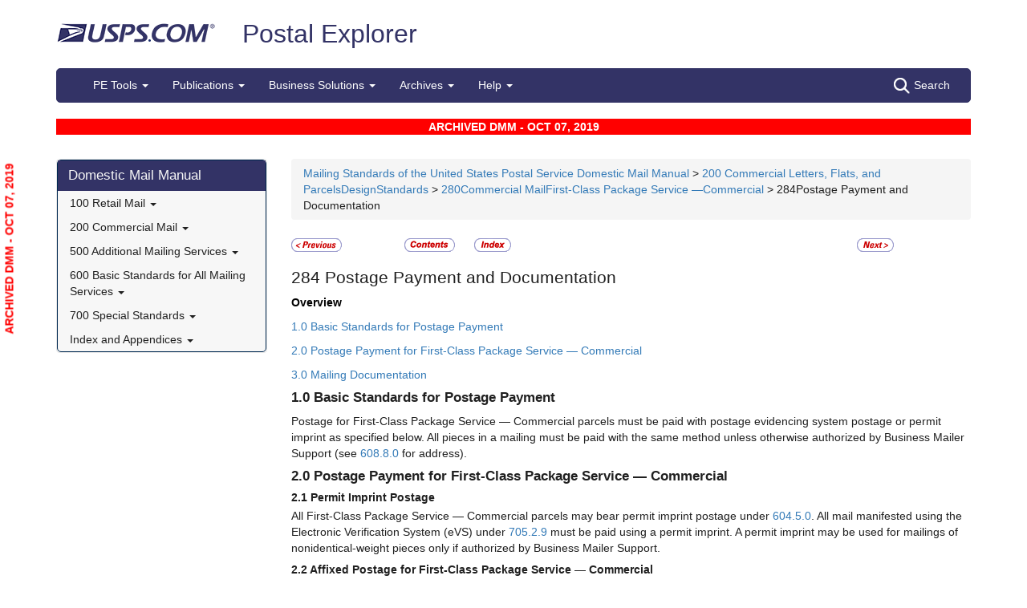

--- FILE ---
content_type: text/html; charset=utf-8
request_url: https://pe.usps.com/Archive/NHTML/DMMArchive20191007/284.htm
body_size: 8092
content:

<!DOCTYPE html>
<html lang="en">
<head>
	<meta charset="utf-8" />
	<title>284 Postage Payment and Documentation | Postal Explorer</title>
	<link href="/favicon.ico" rel="shortcut icon" type="image/x-icon" />
	<meta name="viewport" content="width=device-width" />

	

	<link href="/Content/css?v=MOdBZUtMnQmUOmlxyzjGzcGqWvjSnHbbcn1c3EeDuls1" rel="stylesheet"/>


	<script src="/bundles/modernizr?v=pA8rleCvGms4iAC28EeaF1rc_pqjM4lHZIj8Ei8OTbQ1"></script>

</head>
<body>
	<!-- Google Tag Manager -->
<noscript>
	<iframe src="//www.googletagmanager.com/ns.html?id=GTM-MVCC8H" height="0" width="0" style="display: none; visibility: hidden"></iframe>
</noscript>
<script type="text/javascript">
	(function (w, d, s, l, i) {
		w[l] = w[l] || [];
		w[l].push({ 'gtm.start': new Date().getTime(), event: 'gtm.js' });
		var f = d.getElementsByTagName(s)[0], j = d.createElement(s), dl = l != 'dataLayer' ? '&l=' + l : ''; j.async = true; j.src = '//www.googletagmanager.com/gtm.js?id=' + i + dl; f.parentNode.insertBefore(j, f);
	})(window, document, 'script', 'dataLayer', 'GTM-MVCC8H');
</script>
<!-- End Google Tag Manager -->


	<div id="wrap">
		<div class="container">
			<div id="header-wrap">
				
<!--googleoff: index-->
<div id="skip-content" style="height: 0px; overflow: hidden;">
	<a id="skip-nav" style="height: 0.1rem;" href="#maincontent">Skip top navigation</a>
</div>
<div class="header-usps">
	<a href="https://www.usps.com" class="logo-usps">
		<img alt="USPS.com home. The profile of an eagle's head adjoining the words United States Postal Service are the two elements that are combined to form the corporate signature." src="/images/logo-sb.png"></a>
    <span class="logo-pe">
        <a href="/" onmouseover="this.innerHTML = 'back to PE Home'" onmouseout="this.innerHTML = 'Postal Explorer'">Postal Explorer</a>
    </span>

    
</div>

<nav class="navbar navbar-default navbar-pe">
	<div class="container-fluid">
		<div class="navbar-header">
			<button type="button" class="navbar-toggle collapsed" data-toggle="collapse" data-target="#navbar" aria-expanded="false" aria-controls="navbar">
				<span class="sr-only">Toggle navigation</span>
				<span class="icon-bar"></span>
				<span class="icon-bar"></span>
				<span class="icon-bar"></span>
			</button>
			<span class="visible-xs navbar-brand">Postal Explorer</span>
			<a class="visible-xs navbar-toggle search-button-xs" href="/Search/Index"><img src="/Images/search-white.png" alt="Search" /></a>			
		</div>
		<div id="navbar" class="navbar-collapse collapse">
			<ul class="nav navbar-nav">
				<li class="dropdown"><a href="#" class="dropdown-toggle" data-toggle="dropdown" role="button" aria-haspopup="true" aria-expanded="false">PE Tools <span class="caret"></span></a><ul class="dropdown-menu"><li class="dropdown-header">Calculators</li><li><a href="https://postcalc.usps.com" target="_blank">Domestic Retail</a></li><li><a href="https://postcalc.usps.com/?country=10440" target="_blank">International Retail</a></li><li><a href="https://postcalc.usps.com/business" target="_blank">Domestic Business Calculator</a></li><li><a href="https://postcalc.usps.com/business?country=10440" target="_blank">International Business Calculator</a></li><li class="dropdown-header">Domestic Tools</li><li><a href="https://postcalc.usps.com/MilitaryRestrictions" target="_blank">APO/FPO/DPO Restrictions</a></li><li><a href="https://postcalc.usps.com/DomesticZoneChart" target="_blank">Zone Charts</a></li><li><a href="https://tools.usps.com/go/POLocatorAction!input.action" target="_blank">Locate a Post Office</a></li><li><a href="https://tools.usps.com/go/ZipLookupAction!input.action" target="_blank">ZIP Code Lookup</a></li><li><a href="https://postcalc.usps.com/ServiceCommitments" target="_blank">Service Commitments</a></li><li class="dropdown-header">International Tools</li><li><a href="https://postcalc.usps.com/CountryPriceGroup" target="_blank">Country Max Limits and Price Groups</a></li><li><a href="https://postcalc.usps.com/CustomsForm" target="_blank">Customs Form Indicator</a></li><li class="dropdown-header">Other Tools</li><li><a href="/Home/ConversionCalculator">Metric Conversion Calculator</a></li></ul></li><li class="dropdown"><a href="#" class="dropdown-toggle" data-toggle="dropdown" role="button" aria-haspopup="true" aria-expanded="false">Publications <span class="caret"></span></a><ul class="dropdown-menu"><li><a href="/BusinessMail101/Index">Business Mail 101</a></li><li><a href="/DMMAdvisory/Index">DMM Advisory</a></li><li><a href="/Downloads/DMMIMMQSG">Download DMM, IMM and QSGs</a></li><li><a href="/FederalRegisterNotice/Index">Federal Register Notices</a></li><li><a href="https://about.usps.com/handbooks/dm204.pdf" target="_blank">Handbook DM-204</a></li><li><a href="https://about.usps.com/resources/postal-bulletin.htm" target="_blank">Postal Bulletin</a></li><li><a href="https://about.usps.com/publications/pub25.pdf" target="_blank">Designing Letter and Reply Mail (PUB 25)</a></li></ul></li><li class="dropdown"><a href="#" class="dropdown-toggle" data-toggle="dropdown" role="button" aria-haspopup="true" aria-expanded="false">Business Solutions <span class="caret"></span></a><ul class="dropdown-menu"><li><a href="https://postalpro.usps.com/ppro-tools/address-management-system" target="_blank">Address Management Systems</a></li><li><a href="https://postalpro.usps.com/address-quality" target="_blank">Address Quality</a></li><li><a href="https://gateway.usps.com/eAdmin/view/signin" target="_blank">Business Customer Gateway</a></li><li><a href="https://postalpro.usps.com/ppro-tools/business-mail-entry" target="_blank">Business Mail Entry Locator</a></li><li><a href="https://www.usps.com/business/advertise-with-mail.htm" target="_blank">Direct Mail Advertising</a></li><li><a href="https://www.usps.com/business/web-tools-apis/welcome.htm" target="_blank">eCommerce Solutions for Web Developers</a></li><li><a href="/eDelConCountryList/Index">EDELCON Country List</a></li><li><a href="https://fast.usps.com/fast/fastApp/resources/labelListFiles.action" target="_blank">Labeling Lists</a></li><li><a href="/MailpieceDesign/Index">Mailpiece Design</a></li><li><a href="/MailpieceDesign/Index?ViewName=MDAIntroduction" target="_blank">Mailpiece Design Analyst</a></li><li><a href="/Periodicals/NonsubscriberPercentageCalculator">Periodicals Nonsubscriber % Calculator</a></li><li><a href="http://about.usps.com/forms/all-forms.htm" target="_blank">Postage Statements</a></li><li><a href="https://postalpro.usps.com" target="_blank">PostalPro</a></li><li><a href="/resources/Misc/USPS SKU User Guide.pdf" target="_blank">USPS SKU Guide</a></li><li><a href="/StandardMailEligibility/Index">USPS Marketing Mail Eligibility Decision Tree</a></li></ul></li><li class="dropdown"><a href="#" class="dropdown-toggle" data-toggle="dropdown" role="button" aria-haspopup="true" aria-expanded="false">Archives <span class="caret"></span></a><ul class="dropdown-menu"><li><a href="/Archive/DMM">DMM Archive</a></li><li><a href="/Archive/QSG">QSG Archive</a></li><li><a href="/Archive/IMM">IMM Archive</a></li><li><a href="/Archive/PUB52">PUB 52 Archive</a></li><li><a href="/Archive/PriceFile">Price and SKU File Archive</a></li><li><a href="/Archive/FullCountryList">Full Country List</a></li><li class="dropdown-header">Streamline DMM</li><li><a href="/resources/Misc/DMM_Cross_Reference.xlsx" target="">Cross Reference</a></li><li><a href="/resources/Misc/DMM Simplification Crosswalk.xlsx" target="">Simplification Crosswalk</a></li></ul></li><li class="dropdown"><a href="#" class="dropdown-toggle" data-toggle="dropdown" role="button" aria-haspopup="true" aria-expanded="false">Help <span class="caret"></span></a><ul class="dropdown-menu"><li><a href="/Home/About">About Postal Explorer</a></li><li><a href="/Home/Contact">Contact Postal Explorer</a></li><li><a href="/FAQ/Index">FAQs</a></li><li><a href="/VideoLibrary/Index">Video Library</a></li><li><a href="/PCSC/Index">PCSC</a></li></ul></li>
			</ul>
			<a class="hidden-xs navbar-right search-button" href="/Search/Index"><img src="/Images/search-white.png" alt="Search" />Search</a>
		</div>
	</div>
</nav>
<!--googleon: index-->


			</div>
			
			<div class="row" id="maincontent">
				<div class="col-sm-4 col-md-3 hidden-print">
					<div id="skip-content-2" style="height: 0px; overflow: hidden;">
						<a id="skip-nav-2" style="height: 0.1rem;" href="#subcontent">Skip side navigation</a>
					</div>

						<!--googleoff: index-->
						<div id="sidebar">
							<div class="sidebar-nav">
	<div class="navbar navbar-default" role="navigation">
		<div class="navbar-header">
			<button type="button" class="navbar-toggle" data-toggle="collapse" data-target=".sidebar-navbar-collapse">
				<span class="sr-only">Toggle navigation</span>
				<span class="icon-bar"></span>
				<span class="icon-bar"></span>
				<span class="icon-bar"></span>
			</button>
			<span class="visible-xs navbar-brand">Domestic Mail Manual</span>
		</div>
		<div class="navbar-collapse collapse sidebar-navbar-collapse">
			<ul class="nav navbar-nav">
				<li><h1><a href="/Archive/NHTML/DMMArchive20191007/welcome.htm">Domestic Mail Manual</a></h1></li><li class="flyout"><a href="/Archive/NHTML/DMMArchive20191007/101.htm" >100 Retail Mail <b class="caret"></b></a><ul class="dropdown-menu"><li ><a href="/Archive/NHTML/DMMArchive20240714/101.htm" target="">101 Physical Standards</a></li><li ><a href="/Archive/NHTML/DMMArchive20191007/102.htm" target="">102 Elements on the Face of a Mailpiece</a></li><li class="flyout"><a href="/Archive/NHTML/DMMArchive20191007/113.htm" >110 Priority Mail Express <b class="caret"></b></a><ul class="dropdown-menu"><li ><a href="/Archive/NHTML/DMMArchive20191007/113.htm" target="">113 Prices & Eligibility</a></li><li ><a href="/Archive/NHTML/DMMArchive20191007/114.htm" target="">114 Postage Payment Methods</a></li><li ><a href="/Archive/NHTML/DMMArchive20191007/115.htm" target="">115 Mail Preparation</a></li><li ><a href="/Archive/NHTML/DMMArchive20191007/116.htm" target="">116 Deposit</a></li></ul></li><li class="flyout"><a href="/Archive/NHTML/DMMArchive20191007/123.htm" >120 Priority Mail <b class="caret"></b></a><ul class="dropdown-menu"><li ><a href="/Archive/NHTML/DMMArchive20191007/123.htm" target="">123 Prices and Eligibility</a></li><li ><a href="/Archive/NHTML/DMMArchive20191007/124.htm" target="">124 Postage Payment Methods</a></li><li ><a href="/Archive/NHTML/DMMArchive20191007/125.htm" target="">125 Mail Preparation</a></li><li ><a href="/Archive/NHTML/DMMArchive20191007/126.htm" target="">126 Deposit</a></li></ul></li><li class="flyout"><a href="/Archive/NHTML/DMMArchive20191007/133.htm" >130 First-Class Mail <b class="caret"></b></a><ul class="dropdown-menu"><li ><a href="/Archive/NHTML/DMMArchive20191007/133.htm" target="">133 Prices and Eligibility</a></li><li ><a href="/Archive/NHTML/DMMArchive20191007/134.htm" target="">134 Postage Payment Methods</a></li><li ><a href="/Archive/NHTML/DMMArchive20191007/135.htm" target="">135 Mail Preparation</a></li><li ><a href="/Archive/NHTML/DMMArchive20191007/136.htm" target="">136 Deposit</a></li></ul></li><li class="flyout"><a href="/Archive/NHTML/DMMArchive20191007/143.htm" >140 Every Door Direct Mail-Retail (EDDM-Retail) <b class="caret"></b></a><ul class="dropdown-menu"><li ><a href="/Archive/NHTML/DMMArchive20191007/143.htm" target="">143 Prices and Eligibility</a></li><li ><a href="/Archive/NHTML/DMMArchive20191007/144.htm" target="">144 Postage Payment Methods</a></li><li ><a href="/Archive/NHTML/DMMArchive20191007/145.htm" target="">145 Mail Preparation</a></li><li ><a href="/Archive/NHTML/DMMArchive20191007/146.htm" target="">146 Deposit</a></li></ul></li><li class="flyout"><a href="/Archive/NHTML/DMMArchive20191007/153.htm" >150 USPS Retail Ground <b class="caret"></b></a><ul class="dropdown-menu"><li ><a href="/Archive/NHTML/DMMArchive20191007/153.htm" target="">153 Prices and Eligibility</a></li><li ><a href="/Archive/NHTML/DMMArchive20191007/154.htm" target="">154 Postage Payment Methods</a></li><li ><a href="/Archive/NHTML/DMMArchive20191007/155.htm" target="">155 Mail Preparation</a></li><li ><a href="/Archive/NHTML/DMMArchive20191007/156.htm" target="">156 Deposit</a></li></ul></li><li class="flyout"><a href="/Archive/NHTML/DMMArchive20191007/173.htm" >170 Media Mail and Library Mail <b class="caret"></b></a><ul class="dropdown-menu"><li ><a href="/Archive/NHTML/DMMArchive20191007/173.htm" target="">173 Prices and Eligibility</a></li><li ><a href="/Archive/NHTML/DMMArchive20191007/174.htm" target="">174 Postage Payment Methods</a></li><li ><a href="/Archive/NHTML/DMMArchive20191007/175.htm" target="">175 Mail Preparation</a></li><li ><a href="/Archive/NHTML/DMMArchive20191007/176.htm" target="">176 Deposit</a></li></ul></li></ul></li><li class="flyout"><a href="/Archive/NHTML/DMMArchive20191007/201.htm" >200 Commercial Mail <b class="caret"></b></a><ul class="dropdown-menu"><li ><a href="/Archive/NHTML/DMMArchive20191007/201.htm" target="">201 Physical Standards</a></li><li ><a href="/Archive/NHTML/DMMArchive20191007/202.htm" target="">202 Elements on the Face of a Mailpiece</a></li><li ><a href="/Archive/NHTML/DMMArchive20191007/203.htm" target="">203 Basic Postage Statement, Documentation, and Preparation</a></li><li ><a href="/Archive/NHTML/DMMArchive20191007/204.htm" target="">204 Barcoding Standards</a></li><li ><a href="/Archive/NHTML/DMMArchive20191007/207.htm" target="">207 Periodicals</a></li><li class="flyout"><a href="/Archive/NHTML/DMMArchive20191007/213.htm" >210 Priority Mail Express <b class="caret"></b></a><ul class="dropdown-menu"><li ><a href="/Archive/NHTML/DMMArchive20191007/213.htm" target="">213 Prices and Eligibility</a></li><li ><a href="/Archive/NHTML/DMMArchive20191007/214.htm" target="">214 Postage Payment and Documentation</a></li><li ><a href="/Archive/NHTML/DMMArchive20191007/215.htm" target="">215 Mail Preparation</a></li><li ><a href="/Archive/NHTML/DMMArchive20191007/216.htm" target="">216 Enter and Deposit</a></li></ul></li><li class="flyout"><a href="/Archive/NHTML/DMMArchive20191007/223.htm" >220 Priority Mail <b class="caret"></b></a><ul class="dropdown-menu"><li ><a href="/Archive/NHTML/DMMArchive20191007/223.htm" target="">223 Prices and Eligibility</a></li><li ><a href="/Archive/NHTML/DMMArchive20191007/224.htm" target="">224 Postage Payment and Documentation</a></li><li ><a href="/Archive/NHTML/DMMArchive20191007/225.htm" target="">225 Mail Preparation</a></li><li ><a href="/Archive/NHTML/DMMArchive20191007/226.htm" target="">226 Enter and Deposit</a></li></ul></li><li class="flyout"><a href="/Archive/NHTML/DMMArchive20191007/233.htm" >230 First-Class Mail <b class="caret"></b></a><ul class="dropdown-menu"><li ><a href="/Archive/NHTML/DMMArchive20191007/233.htm" target="">233 Prices and Eligibility</a></li><li ><a href="/Archive/NHTML/DMMArchive20191007/234.htm" target="">234 Postage Payment and Documentation</a></li><li ><a href="/Archive/NHTML/DMMArchive20191007/235.htm" target="">235 Mail Preparation</a></li><li ><a href="/Archive/NHTML/DMMArchive20191007/236.htm" target="">236 Enter and Deposit</a></li></ul></li><li class="flyout"><a href="/Archive/NHTML/DMMArchive20191007/243.htm" >240 USPS Marketing Mail <b class="caret"></b></a><ul class="dropdown-menu"><li ><a href="/Archive/NHTML/DMMArchive20191007/243.htm" target="">243 Prices and Eligibility</a></li><li ><a href="/Archive/NHTML/DMMArchive20191007/244.htm" target="">244 Postage Payment and Documentation</a></li><li ><a href="/Archive/NHTML/DMMArchive20191007/245.htm" target="">245 Mail Preparation</a></li><li ><a href="/Archive/NHTML/DMMArchive20191007/246.htm" target="">246 Enter and Deposit</a></li></ul></li><li class="flyout"><a href="/Archive/NHTML/DMMArchive20191007/253.htm" >250 Parcel Select <b class="caret"></b></a><ul class="dropdown-menu"><li ><a href="/Archive/NHTML/DMMArchive20191007/253.htm" target="">253 Prices and Eligibility</a></li><li ><a href="/Archive/NHTML/DMMArchive20191007/254.htm" target="">254 Postage Payment and Documentation</a></li><li ><a href="/Archive/NHTML/DMMArchive20191007/255.htm" target="">255 Mail Preparation</a></li><li ><a href="/Archive/NHTML/DMMArchive20191007/256.htm" target="">256 Enter and Deposit</a></li></ul></li><li class="flyout"><a href="/Archive/NHTML/DMMArchive20191007/263.htm" >260 Bound Printed Matter <b class="caret"></b></a><ul class="dropdown-menu"><li ><a href="/Archive/NHTML/DMMArchive20191007/263.htm" target="">263 Prices and Eligibility</a></li><li ><a href="/Archive/NHTML/DMMArchive20191007/264.htm" target="">264 Postage Payment and Documentation</a></li><li ><a href="/Archive/NHTML/DMMArchive20191007/265.htm" target="">265 Mail Preparation</a></li><li ><a href="/Archive/NHTML/DMMArchive20191007/266.htm" target="">266 Enter and Deposit</a></li></ul></li><li class="flyout"><a href="/Archive/NHTML/DMMArchive20191007/273.htm" >270 Media Mail and Library Mail <b class="caret"></b></a><ul class="dropdown-menu"><li ><a href="/Archive/NHTML/DMMArchive20191007/273.htm" target="">273 Prices and Eligibility</a></li><li ><a href="/Archive/NHTML/DMMArchive20191007/274.htm" target="">274 Postage Payment and Documentation</a></li><li ><a href="/Archive/NHTML/DMMArchive20191007/275.htm" target="">275 Mail Preparation</a></li><li ><a href="/Archive/NHTML/DMMArchive20191007/276.htm" target="">276 Enter and Deposit</a></li></ul></li><li class="flyout"><a href="/Archive/NHTML/DMMArchive20191007/283.htm" >280 First-Class Package Service <b class="caret"></b></a><ul class="dropdown-menu"><li ><a href="/Archive/NHTML/DMMArchive20191007/283.htm" target="">283 Prices and Eligibility</a></li><li ><a href="/Archive/NHTML/DMMArchive20191007/284.htm" target="">284 Postage Payment and Documentation</a></li><li ><a href="/Archive/NHTML/DMMArchive20191007/285.htm" target="">285 Mail Preparation</a></li><li ><a href="/Archive/NHTML/DMMArchive20191007/286.htm" target="">286 Enter and Deposit</a></li></ul></li></ul></li><li class="flyout"><a href="/Archive/NHTML/DMMArchive20191007/503.htm" >500 Additional Mailing Services <b class="caret"></b></a><ul class="dropdown-menu"><li class="flyout"><a href="/Archive/NHTML/DMMArchive20191007/503.htm" >503 Extra Services <b class="caret"></b></a><ul class="dropdown-menu"><li ><a href="/Archive/NHTML/DMMArchive20191007/503.htm#1_0" target="">Basic Standards for Extra Services</a></li><li ><a href="/Archive/NHTML/DMMArchive20191007/503.htm#2_0" target="">Registered Mail</a></li><li ><a href="/Archive/NHTML/DMMArchive20191007/503.htm#3_0" target="">Certified Mail</a></li><li ><a href="/Archive/NHTML/DMMArchive20191007/503.htm#4_0" target="">Insured Mail</a></li><li ><a href="/Archive/NHTML/DMMArchive20191007/503.htm#5_0" target="">Certificate of Mailing</a></li><li ><a href="/Archive/NHTML/DMMArchive20191007/503.htm#6_0" target="">Return Receipt</a></li><li ><a href="/Archive/NHTML/DMMArchive20191007/503.htm#7_0" target="">USPS Tracking</a></li><li ><a href="/Archive/NHTML/DMMArchive20191007/503.htm#8_0" target="">USPS Signature Services</a></li><li ><a href="/Archive/NHTML/DMMArchive20191007/503.htm#9_0" target="">Collect on Delivery (COD)</a></li><li ><a href="/Archive/NHTML/DMMArchive20191007/503.htm#10_0" target="">Special Handling</a></li><li ><a href="/Archive/NHTML/DMMArchive20191007/503.htm#11_0" target="">Return Receipt for Merchandise</a></li></ul></li><li class="flyout"><a href="/Archive/NHTML/DMMArchive20191007/505.htm" >505 Return Services <b class="caret"></b></a><ul class="dropdown-menu"><li ><a href="/Archive/NHTML/DMMArchive20191007/505.htm#1_0" target="">Business Reply Mail (BRM)</a></li><li ><a href="/Archive/NHTML/DMMArchive20191007/505.htm#2_0" target="">Permit Reply Mail</a></li><li ><a href="/Archive/NHTML/DMMArchive20191007/505.htm#3_0" target="">Merchandise Return Service</a></li><li ><a href="/Archive/NHTML/DMMArchive20191007/505.htm#4_0" target="">Parcel Return Service</a></li><li ><a href="/Archive/NHTML/DMMArchive20191007/505.htm#5_0" target="">Bulk Parcel Return Service</a></li></ul></li><li class="flyout"><a href="/Archive/NHTML/DMMArchive20191007/507.htm" >507 Mailer Services <b class="caret"></b></a><ul class="dropdown-menu"><li ><a href="/Archive/NHTML/DMMArchive20191007/507.htm#1_0" target="">Treatment of Mail</a></li><li ><a href="/Archive/NHTML/DMMArchive20191007/507.htm#2_0" target="">Forwarding</a></li><li ><a href="/Archive/NHTML/DMMArchive20191007/507.htm#3_0" target="">Hold for Pickup</a></li><li ><a href="/Archive/NHTML/DMMArchive20191007/507.htm#4_0" target="">Address Correction Service</a></li><li ><a href="/Archive/NHTML/DMMArchive20191007/507.htm#5_0" target="">Package Intercept</a></li><li ><a href="/Archive/NHTML/DMMArchive20191007/507.htm#6_0" target="">Requesting Withdrawal and Disposal of a Mailing</a></li><li ><a href="/Archive/NHTML/DMMArchive20191007/507.htm#7_0" target="">Pickup Service</a></li><li ><a href="/Archive/NHTML/DMMArchive20191007/507.htm#8_0" target="">Mailing List Services</a></li><li ><a href="/Archive/NHTML/DMMArchive20191007/507.htm#9_0" target="">Address Sequencing Services</a></li><li ><a href="/Archive/NHTML/DMMArchive20191007/507.htm#10_0" target="">Informed Visibility</a></li></ul></li><li class="flyout"><a href="/Archive/NHTML/DMMArchive20191007/508.htm" >508 Recipient Services <b class="caret"></b></a><ul class="dropdown-menu"><li ><a href="/Archive/NHTML/DMMArchive20191007/508.htm#1_0" target="">Recipient Options</a></li><li ><a href="/Archive/NHTML/DMMArchive20191007/508.htm#2_0" target="">Conditions of Delivery</a></li><li ><a href="/Archive/NHTML/DMMArchive20191007/508.htm#3_0" target="">Customer Mail Receptacles</a></li><li ><a href="/Archive/NHTML/DMMArchive20191007/508.htm#4_0" target="">Post Office Box Service</a></li><li ><a href="/Archive/NHTML/DMMArchive20191007/508.htm#5_0" target="">Caller Service</a></li><li ><a href="/Archive/NHTML/DMMArchive20191007/508.htm#6_0" target="">General Delivery</a></li><li ><a href="/Archive/NHTML/DMMArchive20191007/508.htm#7_0" target="">Premium Forwarding Services</a></li><li ><a href="/Archive/NHTML/DMMArchive20191007/508.htm#8_0" target="">Firm Holdout</a></li><li ><a href="/Archive/NHTML/DMMArchive20191007/508.htm#9_0" target="">Pandering Advertisements</a></li><li ><a href="/Archive/NHTML/DMMArchive20191007/508.htm#10_0" target="">Sexually Oriented Advertisements</a></li></ul></li><li class="flyout"><a href="/Archive/NHTML/DMMArchive20191007/509.htm" >509 Other Services <b class="caret"></b></a><ul class="dropdown-menu"><li ><a href="/Archive/NHTML/DMMArchive20191007/509.htm#1_0" target="">Address Information System Products</a></li><li ><a href="/Archive/NHTML/DMMArchive20191007/509.htm#2_0" target="">Nonpostal Services</a></li><li ><a href="/Archive/NHTML/DMMArchive20191007/509.htm#3_0" target="">Money Orders</a></li></ul></li></ul></li><li class="flyout"><a href="/Archive/NHTML/DMMArchive20191007/601.htm" >600 Basic Standards for All Mailing Services <b class="caret"></b></a><ul class="dropdown-menu"><li class="flyout"><a href="/Archive/NHTML/DMMArchive20191007/601.htm" >601 Mailability <b class="caret"></b></a><ul class="dropdown-menu"><li ><a href="/Archive/NHTML/DMMArchive20191007/601.htm#1_0" target="">General Standards</a></li><li ><a href="/Archive/NHTML/DMMArchive20191007/601.htm#2_0" target="">Reserved</a></li><li ><a href="/Archive/NHTML/DMMArchive20191007/601.htm#3_0" target="">Packaging</a></li><li ><a href="/Archive/NHTML/DMMArchive20191007/601.htm#4_0" target="">Acceptable Mailing Containers</a></li><li ><a href="/Archive/NHTML/DMMArchive20191007/601.htm#5_0" target="">Handling, Content, and Extra Service Markings</a></li><li ><a href="/Archive/NHTML/DMMArchive20191007/601.htm#6_0" target="">Mailing Containers - Special Types of Envelopes</a></li><li ><a href="/Archive/NHTML/DMMArchive20191007/601.htm#7_0" target="">Packaging Standards for Mail Processed at NDCs</a></li><li ><a href="/Archive/NHTML/DMMArchive20191007/601.htm#8_0" target="">Hazardous, Restricted, and Perishable Mail</a></li><li ><a href="/Archive/NHTML/DMMArchive20191007/601.htm#9_0" target="">Written, Printed, and Graphic Matter Generally</a></li></ul></li><li class="flyout"><a href="/Archive/NHTML/DMMArchive20191007/602.htm" >602 Addressing <b class="caret"></b></a><ul class="dropdown-menu"><li ><a href="/Archive/NHTML/DMMArchive20191007/602.htm#1_0" target="">Elements of Addressing</a></li><li ><a href="/Archive/NHTML/DMMArchive20191007/602.htm#2_0" target="">Restrictions</a></li><li ><a href="/Archive/NHTML/DMMArchive20191007/602.htm#3_0" target="">Use of Alternative Addressing</a></li><li ><a href="/Archive/NHTML/DMMArchive20191007/602.htm#4_0" target="">Detached Address Labels (DAL) and Detached Marketing Labels (DMLs)</a></li><li ><a href="/Archive/NHTML/DMMArchive20191007/602.htm#5_0" target="">Move Update Standards</a></li><li ><a href="/Archive/NHTML/DMMArchive20191007/602.htm#6_0" target="">ZIP Code Accuracy Standards</a></li><li ><a href="/Archive/NHTML/DMMArchive20191007/602.htm#7_0" target="">Carrier Route Accuracy Standard</a></li><li ><a href="/Archive/NHTML/DMMArchive20191007/602.htm#8_0" target="">Presort Accuracy Validation and Evaluation (PAVE)</a></li><li ><a href="/Archive/NHTML/DMMArchive20191007/602.htm#9_0" target="">Coding Accuracy Support System (CASS)</a></li></ul></li><li class="flyout"><a href="/Archive/NHTML/DMMArchive20191007/604.htm" >604 Postage Payment Methods and Refunds <b class="caret"></b></a><ul class="dropdown-menu"><li ><a href="/Archive/NHTML/DMMArchive20191007/604.htm#1_0" target="">Stamps</a></li><li ><a href="/Archive/NHTML/DMMArchive20191007/604.htm#2_0" target="">Stamped Stationery</a></li><li ><a href="/Archive/NHTML/DMMArchive20191007/604.htm#3_0" target="">Precanceled Stamps</a></li><li ><a href="/Archive/NHTML/DMMArchive20191007/604.htm#4_0" target="">Postage Meters & PC Postage</a></li><li ><a href="/Archive/NHTML/DMMArchive20191007/604.htm#5_0" target="">Permit Imprint (Indicia)</a></li><li ><a href="/Archive/NHTML/DMMArchive20191007/604.htm#6_0" target="">Payment of Postage</a></li><li ><a href="/Archive/NHTML/DMMArchive20191007/604.htm#7_0" target="">Computing Postage</a></li><li ><a href="/Archive/NHTML/DMMArchive20191007/604.htm#8_0" target="">Insufficient or Omitted Postage</a></li><li ><a href="/Archive/NHTML/DMMArchive20191007/604.htm#9_0" target="">Refunds and Exchanges</a></li><li ><a href="/Archive/NHTML/DMMArchive20191007/604.htm#10_0" target="">Postage Due Weight Averaging Program</a></li><li ><a href="/Archive/NHTML/DMMArchive20191007/604.htm#11_0" target="">Scan Based Payment</a></li></ul></li><li class="flyout"><a href="/Archive/NHTML/DMMArchive20191007/607.htm" >607 Mailer Compliance and Appeals of Classification Decisions <b class="caret"></b></a><ul class="dropdown-menu"><li ><a href="/Archive/NHTML/DMMArchive20191007/607.htm#1_0" target="">Mailer Compliance with Mailing Standards</a></li><li ><a href="/Archive/NHTML/DMMArchive20191007/607.htm#2_0" target="">Rulings on Mailing Standards</a></li><li ><a href="/Archive/NHTML/DMMArchive20191007/607.htm#3_0" target="">Revenue Deficiency</a></li></ul></li><li class="flyout"><a href="/Archive/NHTML/DMMArchive20191007/608.htm" >608 Postal Information and Resources <b class="caret"></b></a><ul class="dropdown-menu"><li ><a href="/Archive/NHTML/DMMArchive20191007/608.htm#1_0" target="">About the Domestic Mail Manual (DMM)</a></li><li ><a href="/Archive/NHTML/DMMArchive20191007/608.htm#2_0" target="">Domestic Mail</a></li><li ><a href="/Archive/NHTML/DMMArchive20191007/608.htm#3_0" target="">Post Office and Holidays</a></li><li ><a href="/Archive/NHTML/DMMArchive20191007/608.htm#4_0" target="">Philatelic (Stamp Collecting) Services</a></li><li ><a href="/Archive/NHTML/DMMArchive20191007/608.htm#5_0" target="">Private Express Statutes</a></li><li ><a href="/Archive/NHTML/DMMArchive20191007/608.htm#6_0" target="">Complaints and Postal Law Violations</a></li><li ><a href="/Archive/NHTML/DMMArchive20191007/608.htm#7_0" target="">Trademarks and Copyrights of the USPS</a></li><li ><a href="/Archive/NHTML/DMMArchive20191007/608.htm#8_0" target="">USPS Contact Information</a></li><li ><a href="/Archive/NHTML/DMMArchive20191007/608.htm#9_0" target="">Postal Zones</a></li><li ><a href="/Archive/NHTML/DMMArchive20191007/608.htm#10_0" target="">Forms of Identification</a></li></ul></li><li class="flyout"><a href="/Archive/NHTML/DMMArchive20191007/609.htm" >609 Filing Indemnity Claims for Loss or Damage <b class="caret"></b></a><ul class="dropdown-menu"><li ><a href="/Archive/NHTML/DMMArchive20191007/609.htm#1_0" target="">General Filing Instructions</a></li><li ><a href="/Archive/NHTML/DMMArchive20191007/609.htm#2_0" target="">Providing Proof of Loss or Damage</a></li><li ><a href="/Archive/NHTML/DMMArchive20191007/609.htm#3_0" target="">Providing Evidence of Insurance and Value</a></li><li ><a href="/Archive/NHTML/DMMArchive20191007/609.htm#4_0" target="">Claims</a></li><li ><a href="/Archive/NHTML/DMMArchive20191007/609.htm#5_0" target="">Compensation</a></li><li ><a href="/Archive/NHTML/DMMArchive20191007/609.htm#6_0" target="">Adjudication of Claims</a></li></ul></li></ul></li><li class="flyout"><a href="/Archive/NHTML/DMMArchive20191007/703.htm" >700 Special Standards <b class="caret"></b></a><ul class="dropdown-menu"><li ><a href="/Archive/NHTML/DMMArchive20191007/703.htm" target="">703 Nonprofit USPS Marketing Mail and Other Unique Eligibility</a></li><li ><a href="/Archive/NHTML/DMMArchive20191007/705.htm" target="">705 Advanced Preparation and Special Postage Payment Systems</a></li><li ><a href="/Archive/NHTML/DMMArchive20191007/709.htm" target="">709 Negotiated Service Agreements</a></li></ul></li><li class="flyout"><a href="/Archive/NHTML/DMMArchive20191007/index.htm" >Index and Appendices <b class="caret"></b></a><ul class="dropdown-menu"><li ><a href="/Archive/NHTML/DMMArchive20191007/index.htm" target="">DMM Index</a></li><li ><a href="/Archive/NHTML/DMMArchive20191007/forms_glossary.htm" target="">Forms Glossary</a></li><li ><a href="/Archive/NHTML/DMMArchive20191007/summary_of_changes.htm" target="">Summary of Changes</a></li><li ><a href="/Archive/NHTML/DMMArchive20191007/Notice123.htm" target="">Price List</a></li></ul></li>
			</ul>
		</div>
		<!--/.nav-collapse -->
	</div>
</div>

						</div>
						<!--googleon: index-->
				</div>
				<div id="subcontent" class="col-sm-8 col-md-9 col-p-12">
					


<div id="pe-content-document" class="postal-vendor">
	

	<div id="wrapper"> <!-- added PageTop anchor --> <table border="0" cellpadding="0" cellspacing="0" id="MainBodySection"> <tr> <td valign="top" id="contentArea"> <div class="gutter"> <table cellspacing="0" cellpadding="0" border="0" width="100%"> <tr> <td width="100%"> <p class="breadcrumb" style="text-align: left;"> <a href="http://pe.usps.gov/DMM300">Mailing Standards of the United States Postal Service Domestic Mail Manual </a> &gt; <a href="201.htm#ep1115653">200 Commercial Letters, Flats, and ParcelsDesignStandards</a> &gt; <a href="283.htm#ep1074475">280Commercial MailFirst-Class Package Service &mdash;Commercial</a> &gt; 284Postage Payment and Documentation</p> <!-- Content starts here --> <!--googleoff: index--> <table border="0" cellspacing="0" cellpadding="2" summary="Document navigation links" class="docNavLinks"> <tr> <td align="left" width="70" class="previous"> <a class="np" href="283.htm" title="Link to &quot;280 Commercial Mail First-Class Package Service — Commercial&quot;" accesskey="p"> <img src="images/previous.gif" width="63" height="17" alt="Link to &quot;280 Commercial Mail First-Class Package Service — Commercial&quot;" border="0" /> </a> </td> <td width="280" class="middle"> <a class="contents" href="201_toc.htm" title="Link to contents for &quot;200 Commercial Letters, Flats, and Parcels Design Standards&quot;" accesskey="c"> <img src="images/contents.gif" width="63" height="17" alt="Link to contents for &quot;200 Commercial Letters, Flats, and Parcels Design Standards&quot;" border="0" /> </a> &nbsp;&nbsp;&nbsp;&nbsp; <a class="contents" href="index.htm" title="Link to Index" accesskey="i"><img src="images/index.gif" width="46" height="17" alt="Link to Index" border="0" /></a></td> <td width="70" class="next"> <a class="np" href="285.htm" title="Link to &quot;285 Mail Preparation&quot;" accesskey="n"> <img src="images/next.gif" width="46" height="17" alt="Link to &quot;285 Mail Preparation&quot;" border="0" /> </a> </td> </tr> </table> <!--googleon: index--> <div> <h3 class="H3 head3"> 284<a name="ep1016845"> Postage Payment and Documentation</a></h3> <p class="P" style="color: #000000; font-style: normal; font-variant: normal; font-weight: bold; text-transform: none; vertical-align: baseline;"><strong class="bold"><a name="ep1055294">Overview</a></strong></p> <p class="Pquote"><span class="HotSpots"><a href="#ep1016851" name="ep1017058"> 1.0 Basic Standards for Postage Payment</a></span></p> <p class="Pquote"><span class="HotSpots"><a href="#ep1016854" name="ep1017060"> 2.0 Postage Payment for First-Class Package Service &mdash; Commercial </a></span></p> <p class="Pquote"><span class="HotSpots"><a href="#ep1021276" name="ep1055296"> 3.0 Mailing Documentation</a></span></p> <h4 class="H4 head4"> 1.0 <a name="ep1016851">Basic Standards for Postage Payment</a></h4> <p class="P"><a name="ep1023055">Postage for First-Class Package Service &mdash; Commercial parcels must be paid with postage evidencing system postage or permit imprint as specified below. All pieces in a mailing must be paid with the same method unless otherwise authorized by Business Mailer Support (see </a><span class="HotSpots"><a href="608.htm#ep1256141">608.8.0</a></span> for address).</p> <h4 class="H4 head4"> 2.0 <a name="ep1016854">Postage Payment for First-Class Package Service &mdash; Commercial </a></h4> <h5 class="H5 head5"> 2.1 <a name="ep1016855">Permit Imprint Postage</a></h5> <p class="P"><a name="ep1036644">All First-Class Package Service &mdash; Commercial parcels may bear permit imprint postage under </a><span class="HotSpots"><a href="604.htm#ep1080814">604.5.0</a></span>. All mail manifested using the Electronic Verification System (eVS) under <span class="HotSpots"><a href="705.htm#ep1439623">705.2.9</a></span> must be paid using a permit imprint. A permit imprint may be used for mailings of nonidentical-weight pieces only if authorized by Business Mailer Support.</p> <h5 class="H5 head5"> 2.2 <a name="ep1047052">Affixed Postage for First-Class Package Service &mdash; Commercial </a></h5> <p class="P"><a name="ep1048553">Each First-Class Package Service &mdash; Commercial parcel bearing postage evidencing system indicia (IBI Meter or PC Postage) must bear the full numerical value of postage at the First-Class Package Service &mdash; Commercial price for which it qualifies.</a></p> <h4 class="H4 head4"> 3.0 <a name="ep1021276">Mailing Documentation</a></h4> <p class="P"><a name="ep1023171">See </a><span class="HotSpots"><a href="203.htm#ep1082672">203.1.0</a></span> and <span class="HotSpots"><a href="203.htm#ep1082687">203.2.0</a></span> for postage statement and documentation standards.</p> </div> <br /> <br /> <br /> <table border="0" cellspacing="0" cellpadding="2" summary="Document navigation links" class="docNavLinks"> <tr> <td align="left" width="70" class="previous"> <a class="np" href="283.htm" title="Link to &quot;280 Commercial Mail First-Class Package Service — Commercial&quot;"> <img src="images/previous.gif" width="63" height="17" alt="Link to &quot;280 Commercial Mail First-Class Package Service — Commercial&quot;" border="0" /> </a> </td> <td width="280" class="middle"> <a class="contents" href="201_toc.htm" title="Link to contents for &quot;200 Commercial Letters, Flats, and Parcels Design Standards&quot;"> <img src="images/contents.gif" width="63" height="17" alt="Link to contents for &quot;200 Commercial Letters, Flats, and Parcels Design Standards&quot;" border="0" /> </a> &nbsp;&nbsp;&nbsp;&nbsp; <a class="contents" href="index.htm" title="Link to Index"><img src="images/index.gif" width="46" height="17" alt="Link to Index" border="0" /></a></td> <td width="70" class="next"> <a class="np" href="285.htm" title="Link to &quot;285 Mail Preparation&quot;"> <img src="images/next.gif" width="46" height="17" alt="Link to &quot;285 Mail Preparation&quot;" border="0" /> </a> </td> </tr> </table> <!-- Content ends here --> </td> </tr> </table> </div> </td> </tr> </table> <!-- Cascading menu definitions --> </div>
</div>


				</div>
			</div>
		</div>
	</div>

	<!--googleoff: index-->
<div class="global-footer-wrap hidden-print" id="global-footer-wrap">
	<div class="container">
        <footer>
            <a href="https://www.usps.com/" class="global-footer--logo-link"></a>
            <div class="row"><div class="col-xs-6"><div class="col-xs-12 col-sm-6"><h3>HELPFUL LINKS</h3><ul><li><a href="https://www.usps.com/help/contact-us.htm" >Contact Us</a></li><li><a href="https://www.usps.com/globals/site-index.htm" >Site Index</a></li><li><a href="http://faq.usps.com/" >FAQs</a></li></ul><h3>USPS JOBS</h3><ul><li><a href="http://about.usps.com/careers/welcome.htm" >Careers</a></li></ul></div><div class="col-xs-12 col-sm-6"><h3>ON ABOUT.USPS.COM</h3><ul><li><a href="http://about.usps.com/" >About USPS Home</a></li><li><a href="http://about.usps.com/news/welcome.htm" >Newsroom</a></li><li><a href="http://about.usps.com/news/service-alerts/welcome.htm" >USPS Service Updates</a></li><li><a href="http://about.usps.com/forms-publications/welcome.htm" >Forms & Publications</a></li><li><a href="https://www.usps.com/gov-services/gov-services.htm" >Government Services</a></li></ul></div></div><div class="col-xs-6"><div class="col-xs-12 col-sm-6"><h3>Other USPS Sites</h3><ul><li><a href="https://gateway.usps.com/" >Business Customer Gateway</a></li><li><a href="https://postalinspectors.uspis.gov/" >Postal Inspectors</a></li><li><a href="http://www.uspsoig.gov/" >Inspector General</a></li><li><a href="https://pe.usps.com/" >Postal Explorer</a></li><li><a href="http://www.postalmuseum.si.edu/" >National Postal Museum</a></li><li><a href="https://www.usps.com/webtools/welcome.htm" >Resources for Developers</a></li><li><a href="https://postalpro.usps.com" >PostalPro</a></li></ul></div><div class="col-xs-12 col-sm-6"><h3>Legal Information</h3><ul><li><a href="http://about.usps.com/who-we-are/privacy-policy/privacy-policy-highlights.htm" >Privacy Policy</a></li><li><a href="http://about.usps.com/termsofuse.htm" >Terms of Use</a></li><li><a href="http://about.usps.com/who-we-are/foia/welcome.htm" >FOIA</a></li><li><a href="http://about.usps.com/who-we-are/no-fear-act/welcome.htm" >No FEAR Act/EEO Contacts</a></li><li><a href="https://about.usps.com/who/legal/accessibility-statement/" >Accessibility Statement</a></li></ul></div></div></div>

            <div class="row">
                <div class="col-sm-12">

                   
                    <div class="global-footer--copyright">
                        Copyright &copy;
                        <script type="text/javascript">document.write(new Date().getFullYear());</script> USPS.  All Rights Reserved.
                    </div>

                    <ul class="global-footer--social">
                        <li>
                            <a target="_blank" style="text-decoration: none;" href="https://www.facebook.com/USPS?rf=108501355848630">
                                <img alt="Image of Facebook social media icon." src="/images/facebook_logo.png">
                            </a>
                        </li>
                        <li>
                            <a target="_blank" style="text-decoration: none;" href="https://www.instagram.com/uspostalservice/?hl=en">
                                <img alt="Image of instagram social media icon." src="/images/instagram_logo.png">
                            </a>
                        </li>
                        <li>
                            <a target="_blank" style="text-decoration: none;" href="http://www.pinterest.com/uspsstamps/">
                                <img alt="Image of Pinterest social media icon." src="/images/pinterest_logo.png">
                            </a>
                        </li>
                        <li>
                            <a target="_blank" style="text-decoration: none;" href="https://www.threads.net/%40uspostalservice?hl=en">
                                <img alt="Image of Threads social media icon." src="/images/threads_logo.png">
                            </a>
                        </li>
                        <li>
                            <a target="_blank" target="_blank" style="text-decoration: none;" href="https://twitter.com/usps">
                                <img alt="Image of X social media icon." src="/images/x_logo.png">
                            </a>
                        </li>

                        <li>
                            <a target="_blank" style="text-decoration: none;" href="https://www.youtube.com/usps">
                                <img alt="Image of Youtube social media icon." src="/images/youtube_logo.png">
                            </a>
                        </li>
                    </ul>
                </div>
                <!--<div class="col-sm-3">
                <div id="footer-social">
                    <ul class="social-links">
                        <li><a class="social-fb" href="http://www.facebook.com/usps" target="_blank">Follow USPS on facebook.com </a></li>
                        <li><a class="social-twitter" href="http://twitter.com/usps" target="_blank">Follow USPS on twitter.com </a></li>
                        <li><a class="social-pinterest" href="http://pinterest.com/uspsstamps/" target="_blank">Follow USPS on pinterest.com </a></li>
                        <li><a class="social-youtube" href="http://www.youtube.com/usps" target="_blank">Follow USPS on YouTube.com </a></li>
                    </ul>
                </div>
            </div>-->
            </div>
        </footer>
        </div>
    </div>
    <!--googleon: index-->



	<script src="/bundles/jquery?v=P4kIH-CW1oI6OjEe373xz8FxrDVBpWJSZFmS1hGYTPQ1"></script>

	<script src="/bundles/bootstrapjs?v=yb7FHSZy5pzKIZth7gLfKIoGOy7lHKv1GI89FKhgT2M1"></script>

	<script src="/bundles/jqueryui?v=hw6jcrpF2LibSX_LeceAnPEcB9rROmvBBgAybQbkxRw1"></script>


	<script type="text/javascript">
		$(".flyout").mouseover(function () {
			$(this).children(".dropdown-menu:first").position({
				my: "left-5 top",
				at: "right top",
				of: this,
				collision: "flipfit"
			});
		});

		var documentHeight = 0;

		$(document).ready(function ($) {
			documentHeight = $(document).height();
		});

		$(window).resize(function () {
			documentHeight = $(document).height();
		});
	</script>

	
	<script type="text/javascript">
		$(document).ready(function ($) {
			$('#maincontent').before(
				'<div class="archive-banner text-center">ARCHIVED DMM - OCT 07, 2019</div>');
			$('#maincontent').after(
				'<div class="archive-banner text-center">ARCHIVED DMM - OCT 07, 2019</div>');
			$('#wrap').after(
				'<div class="archive-side-banner">ARCHIVED DMM - OCT 07, 2019</div>');
		});
</script>

<script type="text/javascript"  src="/EMUn7l0fkR/WjP3W31cDF/aVOOwJrpE5bbpfSuY5/UQF7/MUU/yEBBkaD8B"></script></body>
</html>


--- FILE ---
content_type: text/javascript; charset=utf-8
request_url: https://pe.usps.com/bundles/modernizr?v=pA8rleCvGms4iAC28EeaF1rc_pqjM4lHZIj8Ei8OTbQ1
body_size: 30572
content:
window.Modernizr=function(n,t,i){function a(n){c.cssText=n}function vt(n,t){return a(y.join(n+";")+(t||""))}function h(n,t){return typeof n===t}function v(n,t){return!!~(""+n).indexOf(t)}function lt(n,t){var u,r;for(u in n)if(r=n[u],!v(r,"-")&&c[r]!==i)return t=="pfx"?r:!0;return!1}function yt(n,t,r){var f,u;for(f in n)if(u=t[n[f]],u!==i)return r===!1?n[f]:h(u,"function")?u.bind(r||t):u;return!1}function f(n,t,i){var r=n.charAt(0).toUpperCase()+n.slice(1),u=(n+" "+ot.join(r+" ")+r).split(" ");return h(t,"string")||h(t,"undefined")?lt(u,t):(u=(n+" "+st.join(r+" ")+r).split(" "),yt(u,t,i))}function pt(){u.input=function(i){for(var r=0,u=i.length;r<u;r++)w[i[r]]=!!(i[r]in o);return w.list&&(w.list=!!(t.createElement("datalist")&&n.HTMLDataListElement)),w}("autocomplete autofocus list placeholder max min multiple pattern required step".split(" "));u.inputtypes=function(n){for(var u=0,r,f,e,h=n.length;u<h;u++)o.setAttribute("type",f=n[u]),r=o.type!=="text",r&&(o.value=g,o.style.cssText="position:absolute;visibility:hidden;",/^range$/.test(f)&&o.style.WebkitAppearance!==i?(s.appendChild(o),e=t.defaultView,r=e.getComputedStyle&&e.getComputedStyle(o,null).WebkitAppearance!=="textfield"&&o.offsetHeight!==0,s.removeChild(o)):/^(search|tel)$/.test(f)||(r=/^(url|email)$/.test(f)?o.checkValidity&&o.checkValidity()===!1:o.value!=g)),ht[n[u]]=!!r;return ht}("search tel url email datetime date month week time datetime-local number range color".split(" "))}var u={},d=!0,s=t.documentElement,e="modernizr",ut=t.createElement(e),c=ut.style,o=t.createElement("input"),g=":)",ft={}.toString,y=" -webkit- -moz- -o- -ms- ".split(" "),et="Webkit Moz O ms",ot=et.split(" "),st=et.toLowerCase().split(" "),p={svg:"http://www.w3.org/2000/svg"},r={},ht={},w={},nt=[],tt=nt.slice,b,l=function(n,i,r,u){var l,a,c,v,f=t.createElement("div"),h=t.body,o=h||t.createElement("body");if(parseInt(r,10))while(r--)c=t.createElement("div"),c.id=u?u[r]:e+(r+1),f.appendChild(c);return l=["&#173;",'<style id="s',e,'">',n,"<\/style>"].join(""),f.id=e,(h?f:o).innerHTML+=l,o.appendChild(f),h||(o.style.background="",o.style.overflow="hidden",v=s.style.overflow,s.style.overflow="hidden",s.appendChild(o)),a=i(f,n),h?f.parentNode.removeChild(f):(o.parentNode.removeChild(o),s.style.overflow=v),!!a},at=function(t){var i=n.matchMedia||n.msMatchMedia,r;return i?i(t)&&i(t).matches||!1:(l("@media "+t+" { #"+e+" { position: absolute; } }",function(t){r=(n.getComputedStyle?getComputedStyle(t,null):t.currentStyle).position=="absolute"}),r)},ct=function(){function r(r,u){u=u||t.createElement(n[r]||"div");r="on"+r;var f=r in u;return f||(u.setAttribute||(u=t.createElement("div")),u.setAttribute&&u.removeAttribute&&(u.setAttribute(r,""),f=h(u[r],"function"),h(u[r],"undefined")||(u[r]=i),u.removeAttribute(r))),u=null,f}var n={select:"input",change:"input",submit:"form",reset:"form",error:"img",load:"img",abort:"img"};return r}(),it={}.hasOwnProperty,rt,k;rt=h(it,"undefined")||h(it.call,"undefined")?function(n,t){return t in n&&h(n.constructor.prototype[t],"undefined")}:function(n,t){return it.call(n,t)};Function.prototype.bind||(Function.prototype.bind=function(n){var t=this,i,r;if(typeof t!="function")throw new TypeError;return i=tt.call(arguments,1),r=function(){var f,e,u;return this instanceof r?(f=function(){},f.prototype=t.prototype,e=new f,u=t.apply(e,i.concat(tt.call(arguments))),Object(u)===u)?u:e:t.apply(n,i.concat(tt.call(arguments)))},r});r.flexbox=function(){return f("flexWrap")};r.flexboxlegacy=function(){return f("boxDirection")};r.canvas=function(){var n=t.createElement("canvas");return!!(n.getContext&&n.getContext("2d"))};r.canvastext=function(){return!!(u.canvas&&h(t.createElement("canvas").getContext("2d").fillText,"function"))};r.webgl=function(){return!!n.WebGLRenderingContext};r.touch=function(){var i;return"ontouchstart"in n||n.DocumentTouch&&t instanceof DocumentTouch?i=!0:l(["@media (",y.join("touch-enabled),("),e,")","{#modernizr{top:9px;position:absolute}}"].join(""),function(n){i=n.offsetTop===9}),i};r.geolocation=function(){return"geolocation"in navigator};r.postmessage=function(){return!!n.postMessage};r.websqldatabase=function(){return!!n.openDatabase};r.indexedDB=function(){return!!f("indexedDB",n)};r.hashchange=function(){return ct("hashchange",n)&&(t.documentMode===i||t.documentMode>7)};r.history=function(){return!!(n.history&&history.pushState)};r.draganddrop=function(){var n=t.createElement("div");return"draggable"in n||"ondragstart"in n&&"ondrop"in n};r.websockets=function(){return"WebSocket"in n||"MozWebSocket"in n};r.rgba=function(){return a("background-color:rgba(150,255,150,.5)"),v(c.backgroundColor,"rgba")};r.hsla=function(){return a("background-color:hsla(120,40%,100%,.5)"),v(c.backgroundColor,"rgba")||v(c.backgroundColor,"hsla")};r.multiplebgs=function(){return a("background:url(https://),url(https://),red url(https://)"),/(url\s*\(.*?){3}/.test(c.background)};r.backgroundsize=function(){return f("backgroundSize")};r.borderimage=function(){return f("borderImage")};r.borderradius=function(){return f("borderRadius")};r.boxshadow=function(){return f("boxShadow")};r.textshadow=function(){return t.createElement("div").style.textShadow===""};r.opacity=function(){return vt("opacity:.55"),/^0.55$/.test(c.opacity)};r.cssanimations=function(){return f("animationName")};r.csscolumns=function(){return f("columnCount")};r.cssgradients=function(){var n="background-image:";return a((n+"-webkit- ".split(" ").join("gradient(linear,left top,right bottom,from(#9f9),to(white));"+n)+y.join("linear-gradient(left top,#9f9, white);"+n)).slice(0,-n.length)),v(c.backgroundImage,"gradient")};r.cssreflections=function(){return f("boxReflect")};r.csstransforms=function(){return!!f("transform")};r.csstransforms3d=function(){var n=!!f("perspective");return n&&"webkitPerspective"in s.style&&l("@media (transform-3d),(-webkit-transform-3d){#modernizr{left:9px;position:absolute;height:3px;}}",function(t){n=t.offsetLeft===9&&t.offsetHeight===3}),n};r.csstransitions=function(){return f("transition")};r.fontface=function(){var n;return l('@font-face {font-family:"font";src:url("https://")}',function(i,r){var f=t.getElementById("smodernizr"),u=f.sheet||f.styleSheet,e=u?u.cssRules&&u.cssRules[0]?u.cssRules[0].cssText:u.cssText||"":"";n=/src/i.test(e)&&e.indexOf(r.split(" ")[0])===0}),n};r.generatedcontent=function(){var n;return l(["#",e,"{font:0/0 a}#",e,':after{content:"',g,'";visibility:hidden;font:3px/1 a}'].join(""),function(t){n=t.offsetHeight>=3}),n};r.video=function(){var i=t.createElement("video"),n=!1;try{(n=!!i.canPlayType)&&(n=new Boolean(n),n.ogg=i.canPlayType('video/ogg; codecs="theora"').replace(/^no$/,""),n.h264=i.canPlayType('video/mp4; codecs="avc1.42E01E"').replace(/^no$/,""),n.webm=i.canPlayType('video/webm; codecs="vp8, vorbis"').replace(/^no$/,""))}catch(r){}return n};r.audio=function(){var i=t.createElement("audio"),n=!1;try{(n=!!i.canPlayType)&&(n=new Boolean(n),n.ogg=i.canPlayType('audio/ogg; codecs="vorbis"').replace(/^no$/,""),n.mp3=i.canPlayType("audio/mpeg;").replace(/^no$/,""),n.wav=i.canPlayType('audio/wav; codecs="1"').replace(/^no$/,""),n.m4a=(i.canPlayType("audio/x-m4a;")||i.canPlayType("audio/aac;")).replace(/^no$/,""))}catch(r){}return n};r.localstorage=function(){try{return localStorage.setItem(e,e),localStorage.removeItem(e),!0}catch(n){return!1}};r.sessionstorage=function(){try{return sessionStorage.setItem(e,e),sessionStorage.removeItem(e),!0}catch(n){return!1}};r.webworkers=function(){return!!n.Worker};r.applicationcache=function(){return!!n.applicationCache};r.svg=function(){return!!t.createElementNS&&!!t.createElementNS(p.svg,"svg").createSVGRect};r.inlinesvg=function(){var n=t.createElement("div");return n.innerHTML="<svg/>",(n.firstChild&&n.firstChild.namespaceURI)==p.svg};r.smil=function(){return!!t.createElementNS&&/SVGAnimate/.test(ft.call(t.createElementNS(p.svg,"animate")))};r.svgclippaths=function(){return!!t.createElementNS&&/SVGClipPath/.test(ft.call(t.createElementNS(p.svg,"clipPath")))};for(k in r)rt(r,k)&&(b=k.toLowerCase(),u[b]=r[k](),nt.push((u[b]?"":"no-")+b));return u.input||pt(),u.addTest=function(n,t){if(typeof n=="object")for(var r in n)rt(n,r)&&u.addTest(r,n[r]);else{if(n=n.toLowerCase(),u[n]!==i)return u;t=typeof t=="function"?t():t;typeof d!="undefined"&&d&&(s.className+=" "+(t?"":"no-")+n);u[n]=t}return u},a(""),ut=o=null,function(n,t){function p(n,t){var i=n.createElement("p"),r=n.getElementsByTagName("head")[0]||n.documentElement;return i.innerHTML="x<style>"+t+"<\/style>",r.insertBefore(i.lastChild,r.firstChild)}function c(){var n=r.elements;return typeof n=="string"?n.split(" "):n}function o(n){var t=h[n[s]];return t||(t={},e++,n[s]=e,h[e]=t),t}function l(n,r,u){if(r||(r=t),i)return r.createElement(n);u||(u=o(r));var f;return f=u.cache[n]?u.cache[n].cloneNode():y.test(n)?(u.cache[n]=u.createElem(n)).cloneNode():u.createElem(n),f.canHaveChildren&&!v.test(n)&&!f.tagUrn?u.frag.appendChild(f):f}function w(n,r){if(n||(n=t),i)return n.createDocumentFragment();r=r||o(n);for(var f=r.frag.cloneNode(),u=0,e=c(),s=e.length;u<s;u++)f.createElement(e[u]);return f}function b(n,t){t.cache||(t.cache={},t.createElem=n.createElement,t.createFrag=n.createDocumentFragment,t.frag=t.createFrag());n.createElement=function(i){return r.shivMethods?l(i,n,t):t.createElem(i)};n.createDocumentFragment=Function("h,f","return function(){var n=f.cloneNode(),c=n.createElement;h.shivMethods&&("+c().join().replace(/[\w\-]+/g,function(n){return t.createElem(n),t.frag.createElement(n),'c("'+n+'")'})+");return n}")(r,t.frag)}function a(n){n||(n=t);var u=o(n);return!r.shivCSS||f||u.hasCSS||(u.hasCSS=!!p(n,"article,aside,dialog,figcaption,figure,footer,header,hgroup,main,nav,section{display:block}mark{background:#FF0;color:#000}template{display:none}")),i||b(n,u),n}var u=n.html5||{},v=/^<|^(?:button|map|select|textarea|object|iframe|option|optgroup)$/i,y=/^(?:a|b|code|div|fieldset|h1|h2|h3|h4|h5|h6|i|label|li|ol|p|q|span|strong|style|table|tbody|td|th|tr|ul)$/i,f,s="_html5shiv",e=0,h={},i,r;(function(){try{var n=t.createElement("a");n.innerHTML="<xyz><\/xyz>";f="hidden"in n;i=n.childNodes.length==1||function(){t.createElement("a");var n=t.createDocumentFragment();return typeof n.cloneNode=="undefined"||typeof n.createDocumentFragment=="undefined"||typeof n.createElement=="undefined"}()}catch(r){f=!0;i=!0}})();r={elements:u.elements||"abbr article aside audio bdi canvas data datalist details dialog figcaption figure footer header hgroup main mark meter nav output progress section summary template time video",version:"3.7.0",shivCSS:u.shivCSS!==!1,supportsUnknownElements:i,shivMethods:u.shivMethods!==!1,type:"default",shivDocument:a,createElement:l,createDocumentFragment:w};n.html5=r;a(t)}(this,t),u._version="2.8.3",u._prefixes=y,u._domPrefixes=st,u._cssomPrefixes=ot,u.mq=at,u.hasEvent=ct,u.testProp=function(n){return lt([n])},u.testAllProps=f,u.testStyles=l,u.prefixed=function(n,t,i){return t?f(n,t,i):f(n,"pfx")},s.className=s.className.replace(/(^|\s)no-js(\s|$)/,"$1$2")+(d?" js "+nt.join(" "):""),u}(this,this.document),function(n,t,i){function k(n,t){return typeof n===t}function dt(n){var t=e.className,i=r._config.classPrefix||"",u;l&&(t=t.baseVal);r._config.enableJSClass&&(u=new RegExp("(^|\\s)"+i+"no-js(\\s|$)"),t=t.replace(u,"$1"+i+"js$2"));r._config.enableClasses&&(t+=" "+i+n.join(" "+i),l?e.className.baseVal=t:e.className=t)}function f(n,t){var u,i,e;if(typeof n=="object")for(u in n)at(n,u)&&f(u,n[u]);else{if(n=n.toLowerCase(),i=n.split("."),e=r[i[0]],i.length==2&&(e=e[i[1]]),typeof e!="undefined")return r;t=typeof t=="function"?t():t;i.length==1?r[i[0]]=t:(!r[i[0]]||r[i[0]]instanceof Boolean||(r[i[0]]=new Boolean(r[i[0]])),r[i[0]][i[1]]=t);dt([(!!t&&t!=!1?"":"no-")+i.join("-")]);r._trigger(n,t)}return r}function u(){return typeof t.createElement!="function"?t.createElement(arguments[0]):l?t.createElementNS.call(t,"http://www.w3.org/2000/svg",arguments[0]):t.createElement.apply(t,arguments)}function it(){var n=t.body;return n||(n=u(l?"svg":"body"),n.fake=!0),n}function ot(n,i,r,f){var c="modernizr",s,a,l,v,h=u("div"),o=it();if(parseInt(r,10))while(r--)l=u("div"),l.id=f?f[r]:c+(r+1),h.appendChild(l);return s=u("style"),s.type="text/css",s.id="s"+c,(o.fake?o:h).appendChild(s),o.appendChild(h),s.styleSheet?s.styleSheet.cssText=n:s.appendChild(t.createTextNode(n)),h.id=c,o.fake&&(o.style.background="",o.style.overflow="hidden",v=e.style.overflow,e.style.overflow="hidden",e.appendChild(o)),a=i(h,n),o.fake?(o.parentNode.removeChild(o),e.style.overflow=v,e.offsetHeight):h.parentNode.removeChild(h),!!a}function st(n,t){return!!~(""+n).indexOf(t)}function p(t,i,r){var u,f,e;return"getComputedStyle"in n?(u=getComputedStyle.call(n,t,i),f=n.console,u!==null?r&&(u=u.getPropertyValue(r)):f&&(e=f.error?"error":"log",f[e].call(f,"getComputedStyle returning null, its possible modernizr test results are inaccurate"))):u=!i&&t.currentStyle&&t.currentStyle[r],u}function d(n,t){return n-1===t||n===t||n+1===t}var ht=[],s={_version:"3.4.0",_config:{classPrefix:"",enableClasses:!0,enableJSClass:!0,usePrefixes:!0},_q:[],on:function(n,t){var i=this;setTimeout(function(){t(i[n])},0)},addTest:function(n,t,i){ht.push({name:n,fn:t,options:i})},addAsyncTest:function(n){ht.push({name:null,fn:n})}},r=function(){},rt,ut,ct,lt,c,e,l,ft,a,at,vt,yt,v,pt,g,w,o,wt,h,bt,b,kt,et,nt,y,tt;r.prototype=s;r=new r;r.addTest("applicationcache","applicationCache"in n);r.addTest("blobconstructor",function(){try{return!!new Blob}catch(n){return!1}},{aliases:["blob-constructor"]});r.addTest("cookies",function(){try{t.cookie="cookietest=1";var n=t.cookie.indexOf("cookietest=")!=-1;return t.cookie="cookietest=1; expires=Thu, 01-Jan-1970 00:00:01 GMT",n}catch(i){return!1}});r.addTest("cors","XMLHttpRequest"in n&&"withCredentials"in new XMLHttpRequest);r.addTest("customelements","customElements"in n);r.addTest("customprotocolhandler",function(){if(!navigator.registerProtocolHandler)return!1;try{navigator.registerProtocolHandler("thisShouldFail")}catch(n){return n instanceof TypeError}return!1});r.addTest("customevent","CustomEvent"in n&&typeof n.CustomEvent=="function");r.addTest("dataview",typeof DataView!="undefined"&&"getFloat64"in DataView.prototype);r.addTest("eventlistener","addEventListener"in n);r.addTest("geolocation","geolocation"in navigator);r.addTest("history",function(){var t=navigator.userAgent;return(t.indexOf("Android 2.")!==-1||t.indexOf("Android 4.0")!==-1)&&t.indexOf("Mobile Safari")!==-1&&t.indexOf("Chrome")===-1&&t.indexOf("Windows Phone")===-1&&location.protocol!=="file:"?!1:n.history&&"pushState"in n.history});r.addTest("ie8compat",!n.addEventListener&&!!t.documentMode&&t.documentMode===7);r.addTest("json","JSON"in n&&"parse"in JSON&&"stringify"in JSON);r.addTest("messagechannel","MessageChannel"in n);r.addTest("notification",function(){if(!n.Notification||!n.Notification.requestPermission)return!1;if(n.Notification.permission==="granted")return!0;try{new n.Notification("")}catch(t){if(t.name==="TypeError")return!1}return!0});r.addTest("postmessage","postMessage"in n);r.addTest("queryselector","querySelector"in t&&"querySelectorAll"in t);r.addTest("serviceworker","serviceWorker"in navigator);r.addTest("svg",!!t.createElementNS&&!!t.createElementNS("http://www.w3.org/2000/svg","svg").createSVGRect);r.addTest("templatestrings",function(){var n;try{eval("``");n=!0}catch(t){}return!!n});r.addTest("typedarrays","ArrayBuffer"in n);rt=!1;try{rt="WebSocket"in n&&n.WebSocket.CLOSING===2}catch(gt){}r.addTest("websockets",rt);r.addTest("xdomainrequest","XDomainRequest"in n);r.addTest("webaudio",function(){var i="webkitAudioContext"in n,t="AudioContext"in n;return r._config.usePrefixes?i||t:t});ut=n.CSS;r.addTest("cssescape",ut?typeof ut.escape=="function":!1);ct="CSS"in n&&"supports"in n.CSS;lt="supportsCSS"in n;r.addTest("supports",ct||lt);r.addTest("target",function(){var t=n.document;if(!("querySelectorAll"in t))return!1;try{return t.querySelectorAll(":target"),!0}catch(i){return!1}});r.addTest("microdata","getItems"in t);r.addTest("mutationobserver",!!n.MutationObserver||!!n.WebKitMutationObserver);r.addTest("passiveeventlisteners",function(){var t=!1,i;try{i=Object.defineProperty({},"passive",{get:function(){t=!0}});n.addEventListener("test",null,i)}catch(r){}return t});r.addTest("picture","HTMLPictureElement"in n);r.addTest("es5array",function(){return!!(Array.prototype&&Array.prototype.every&&Array.prototype.filter&&Array.prototype.forEach&&Array.prototype.indexOf&&Array.prototype.lastIndexOf&&Array.prototype.map&&Array.prototype.some&&Array.prototype.reduce&&Array.prototype.reduceRight&&Array.isArray)});r.addTest("es5date",function(){var n=!1;try{n=!!Date.parse("2013-04-12T06:06:37.307Z")}catch(t){}return!!(Date.now&&Date.prototype&&Date.prototype.toISOString&&Date.prototype.toJSON&&n)});r.addTest("es5function",function(){return!!(Function.prototype&&Function.prototype.bind)});r.addTest("es5object",function(){return!!(Object.keys&&Object.create&&Object.getPrototypeOf&&Object.getOwnPropertyNames&&Object.isSealed&&Object.isFrozen&&Object.isExtensible&&Object.getOwnPropertyDescriptor&&Object.defineProperty&&Object.defineProperties&&Object.seal&&Object.freeze&&Object.preventExtensions)});r.addTest("strictmode",function(){"use strict";return!this}());r.addTest("es5string",function(){return!!(String.prototype&&String.prototype.trim)});r.addTest("es5syntax",function(){var f,e,n,t,i,r,u;try{return n=eval('"foobar"[3] === "b"'),t=eval("({ get x(){ return 1 } }).x === 1"),eval("({ set x(v){ value = v; } }).x = 1"),i=f===1,eval("obj = ({ if: 1 })"),r=e["if"]===1,u=eval("_‌‍ = true"),n&&t&&i&&r&&u}catch(o){return!1}});r.addTest("es5undefined",function(){var t,i;try{i=n.undefined;n.undefined=12345;t=typeof n.undefined=="undefined";n.undefined=i}catch(r){return!1}return t});r.addTest("es5",function(){return!!(r.es5array&&r.es5date&&r.es5function&&r.es5object&&r.strictmode&&r.es5string&&r.json&&r.es5syntax&&r.es5undefined)});r.addTest("es6array",!!(Array.prototype&&Array.prototype.copyWithin&&Array.prototype.fill&&Array.prototype.find&&Array.prototype.findIndex&&Array.prototype.keys&&Array.prototype.entries&&Array.prototype.values&&Array.from&&Array.of));r.addTest("arrow",function(){try{eval("()=>{}")}catch(n){return!1}return!0});r.addTest("es6collections",!!(n.Map&&n.Set&&n.WeakMap&&n.WeakSet));r.addTest("generators",function(){try{new Function("function* test() {}")()}catch(n){return!1}return!0});r.addTest("es6math",!!(Math&&Math.clz32&&Math.cbrt&&Math.imul&&Math.sign&&Math.log10&&Math.log2&&Math.log1p&&Math.expm1&&Math.cosh&&Math.sinh&&Math.tanh&&Math.acosh&&Math.asinh&&Math.atanh&&Math.hypot&&Math.trunc&&Math.fround));r.addTest("es6number",!!(Number.isFinite&&Number.isInteger&&Number.isSafeInteger&&Number.isNaN&&Number.parseInt&&Number.parseFloat&&Number.isInteger(Number.MAX_SAFE_INTEGER)&&Number.isInteger(Number.MIN_SAFE_INTEGER)&&Number.isFinite(Number.EPSILON)));r.addTest("es6object",!!(Object.assign&&Object.is&&Object.setPrototypeOf));r.addTest("promises",function(){return"Promise"in n&&"resolve"in n.Promise&&"reject"in n.Promise&&"all"in n.Promise&&"race"in n.Promise&&function(){var t;return new n.Promise(function(n){t=n}),typeof t=="function"}()});r.addTest("es6string",!!(String.fromCodePoint&&String.raw&&String.prototype.codePointAt&&String.prototype.repeat&&String.prototype.startsWith&&String.prototype.endsWith&&String.prototype.includes));r.addTest("devicemotion","DeviceMotionEvent"in n);r.addTest("deviceorientation","DeviceOrientationEvent"in n);r.addTest("filereader",!!(n.File&&n.FileList&&n.FileReader));r.addTest("beacon","sendBeacon"in navigator);r.addTest("lowbandwidth",function(){var n=navigator.connection||{type:0};return n.type==3||n.type==4||/^[23]g$/.test(n.type)});r.addTest("eventsource","EventSource"in n);r.addTest("fetch","fetch"in n);r.addTest("xhrresponsetype",function(){if(typeof XMLHttpRequest=="undefined")return!1;var n=new XMLHttpRequest;return n.open("get","/",!0),"response"in n}());r.addTest("xhr2","XMLHttpRequest"in n&&"withCredentials"in new XMLHttpRequest);r.addTest("speechsynthesis","SpeechSynthesisUtterance"in n);r.addTest("localstorage",function(){var n="modernizr";try{return localStorage.setItem(n,n),localStorage.removeItem(n),!0}catch(t){return!1}});r.addTest("sessionstorage",function(){var n="modernizr";try{return sessionStorage.setItem(n,n),sessionStorage.removeItem(n),!0}catch(t){return!1}});r.addTest("websqldatabase","openDatabase"in n);r.addTest("svgfilters",function(){var t=!1;try{t="SVGFEColorMatrixElement"in n&&SVGFEColorMatrixElement.SVG_FECOLORMATRIX_TYPE_SATURATE==2}catch(i){}return t});r.addTest("urlparser",function(){var n;try{return n=new URL("http://modernizr.com/"),n.href==="http://modernizr.com/"}catch(t){return!1}});r.addTest("urlsearchparams","URLSearchParams"in n);r.addTest("websocketsbinary",function(){var i="https:"==location.protocol?"wss":"ws",t;if("WebSocket"in n){if(t="binaryType"in WebSocket.prototype,t)return t;try{return!!new WebSocket(i+"://.").binaryType}catch(r){}}return!1});r.addTest("atobbtoa","atob"in n&&"btoa"in n,{aliases:["atob-btoa"]});r.addTest("framed",n.location!=top.location);r.addTest("sharedworkers","SharedWorker"in n);r.addTest("webworkers","Worker"in n);c=s._config.usePrefixes?" -webkit- -moz- -o- -ms- ".split(" "):["",""];s._prefixes=c;r.addTest("contains",k(String.prototype.contains,"function"));e=t.documentElement;r.addTest("contextmenu","contextMenu"in e&&"HTMLMenuItemElement"in n);r.addTest("cssall","all"in e.style);r.addTest("willchange","willChange"in e.style);r.addTest("classlist","classList"in e);(r.addTest("documentfragment",function(){return"createDocumentFragment"in t&&"appendChild"in e}),l=e.nodeName.toLowerCase()==="svg",l)||function(n,t){function l(n,t){var i=n.createElement("p"),r=n.getElementsByTagName("head")[0]||n.documentElement;return i.innerHTML="x<style>"+t+"<\/style>",r.insertBefore(i.lastChild,r.firstChild)}function u(){var n=i.elements;return typeof n=="string"?n.split(" "):n}function w(n,t){var r=i.elements;typeof r!="string"&&(r=r.join(" "));typeof n!="string"&&(n=n.join(" "));i.elements=r+" "+n;o(t)}function f(n){var t=p[n[y]];return t||(t={},c++,n[y]=c,p[c]=t),t}function a(n,i,u){if(i||(i=t),r)return i.createElement(n);u||(u=f(i));var e;return e=u.cache[n]?u.cache[n].cloneNode():rt.test(n)?(u.cache[n]=u.createElem(n)).cloneNode():u.createElem(n),e.canHaveChildren&&!it.test(n)&&!e.tagUrn?u.frag.appendChild(e):e}function b(n,i){if(n||(n=t),r)return n.createDocumentFragment();i=i||f(n);for(var o=i.frag.cloneNode(),e=0,s=u(),h=s.length;e<h;e++)o.createElement(s[e]);return o}function k(n,t){t.cache||(t.cache={},t.createElem=n.createElement,t.createFrag=n.createDocumentFragment,t.frag=t.createFrag());n.createElement=function(r){return i.shivMethods?a(r,n,t):t.createElem(r)};n.createDocumentFragment=Function("h,f","return function(){var n=f.cloneNode(),c=n.createElement;h.shivMethods&&("+u().join().replace(/[\w\-:]+/g,function(n){return t.createElem(n),t.frag.createElement(n),'c("'+n+'")'})+");return n}")(i,t.frag)}function o(n){n||(n=t);var u=f(n);return!i.shivCSS||h||u.hasCSS||(u.hasCSS=!!l(n,"article,aside,dialog,figcaption,figure,footer,header,hgroup,main,nav,section{display:block}mark{background:#FF0;color:#000}template{display:none}")),r||k(n,u),n}function d(n){for(var t,i=n.getElementsByTagName("*"),r=i.length,e=RegExp("^(?:"+u().join("|")+")$","i"),f=[];r--;)t=i[r],e.test(t.nodeName)&&f.push(t.applyElement(g(t)));return f}function g(n){for(var t,r=n.attributes,u=r.length,i=n.ownerDocument.createElement(e+":"+n.nodeName);u--;)t=r[u],t.specified&&i.setAttribute(t.nodeName,t.nodeValue);return i.style.cssText=n.style.cssText,i}function nt(n){for(var t,i=n.split("{"),r=i.length,f=RegExp("(^|[\\s,>+~])("+u().join("|")+")(?=[[\\s,>+~#.:]|$)","gi"),o="$1"+e+"\\:$2";r--;)t=i[r]=i[r].split("}"),t[t.length-1]=t[t.length-1].replace(f,o),i[r]=t.join("}");return i.join("{")}function tt(n){for(var t=n.length;t--;)n[t].removeNode()}function v(n){function r(){clearTimeout(i._removeSheetTimer);t&&t.removeNode(!0);t=null}var t,u,i=f(n),o=n.namespaces,s=n.parentWindow;return!ft||n.printShived?n:(typeof o[e]=="undefined"&&o.add(e),s.attachEvent("onbeforeprint",function(){r();for(var o,s,f,c=n.styleSheets,e=[],i=c.length,h=Array(i);i--;)h[i]=c[i];while(f=h.pop())if(!f.disabled&&ut.test(f.media)){try{o=f.imports;s=o.length}catch(a){s=0}for(i=0;i<s;i++)h.push(o[i]);try{e.push(f.cssText)}catch(a){}}e=nt(e.reverse().join(""));u=d(n);t=l(n,e)}),s.attachEvent("onafterprint",function(){tt(u);clearTimeout(i._removeSheetTimer);i._removeSheetTimer=setTimeout(r,500)}),n.printShived=!0,n)}var s=n.html5||{},it=/^<|^(?:button|map|select|textarea|object|iframe|option|optgroup)$/i,rt=/^(?:a|b|code|div|fieldset|h1|h2|h3|h4|h5|h6|i|label|li|ol|p|q|span|strong|style|table|tbody|td|th|tr|ul)$/i,h,y="_html5shiv",c=0,p={},r,i;(function(){try{var n=t.createElement("a");n.innerHTML="<xyz><\/xyz>";h="hidden"in n;r=n.childNodes.length==1||function(){t.createElement("a");var n=t.createDocumentFragment();return typeof n.cloneNode=="undefined"||typeof n.createDocumentFragment=="undefined"||typeof n.createElement=="undefined"}()}catch(i){h=!0;r=!0}})();i={elements:s.elements||"abbr article aside audio bdi canvas data datalist details dialog figcaption figure footer header hgroup main mark meter nav output picture progress section summary template time video",version:"3.7.3",shivCSS:s.shivCSS!==!1,supportsUnknownElements:r,shivMethods:s.shivMethods!==!1,type:"default",shivDocument:o,createElement:a,createDocumentFragment:b,addElements:w};n.html5=i;o(t);var ut=/^$|\b(?:all|print)\b/,e="html5shiv",ft=!r&&function(){var i=t.documentElement;return!(typeof t.namespaces=="undefined"||typeof t.parentWindow=="undefined"||typeof i.applyElement=="undefined"||typeof i.removeNode=="undefined"||typeof n.attachEvent=="undefined")}();i.type+=" print";i.shivPrint=v;v(t);typeof module=="object"&&module.exports&&(module.exports=i)}(typeof n!="undefined"?n:this,t);ft="Moz O ms Webkit";a=s._config.usePrefixes?ft.toLowerCase().split(" "):[];s._domPrefixes=a,function(){var n={}.hasOwnProperty;at=k(n,"undefined")||k(n.call,"undefined")?function(n,t){return t in n&&k(n.constructor.prototype[t],"undefined")}:function(t,i){return n.call(t,i)}}();s._l={};s.on=function(n,t){this._l[n]||(this._l[n]=[]);this._l[n].push(t);r.hasOwnProperty(n)&&setTimeout(function(){r._trigger(n,r[n])},0)};s._trigger=function(n,t){if(this._l[n]){var i=this._l[n];setTimeout(function(){for(var r,n=0;n<i.length;n++)r=i[n],r(t)},0);delete this._l[n]}};r._q.push(function(){s.addTest=f});r.addAsyncTest(function(){var n=new Image;n.onerror=function(){f("exiforientation",!1,{aliases:["exif-orientation"]})};n.onload=function(){f("exiforientation",n.width!==2,{aliases:["exif-orientation"]})};n.src="[data-uri]"});r.addAsyncTest(function(){function t(){clearTimeout(i);n.removeEventListener("deviceproximity",t);f("proximity",!0)}var i;"ondeviceproximity"in n&&"onuserproximity"in n?(n.addEventListener("deviceproximity",t),i=setTimeout(function(){n.removeEventListener("deviceproximity",t);f("proximity",!1)},300)):f("proximity",!1)});r.addAsyncTest(function(){var n=new Image;n.onload=n.onerror=function(){f("jpeg2000",n.width==1)};n.src="[data-uri]"});r.addAsyncTest(function(){var n=new Image;n.onload=n.onerror=function(){f("jpegxr",n.width==1,{aliases:["jpeg-xr"]})};n.src="[data-uri]"});r.addAsyncTest(function(){var n=new Image;n.onerror=function(){f("webpalpha",!1,{aliases:["webp-alpha"]})};n.onload=function(){f("webpalpha",n.width==1,{aliases:["webp-alpha"]})};n.src="[data-uri]"});r.addAsyncTest(function(){var n=new Image;n.onerror=function(){f("webpanimation",!1,{aliases:["webp-animation"]})};n.onload=function(){f("webpanimation",n.width==1,{aliases:["webp-animation"]})};n.src="[data-uri]"});r.addAsyncTest(function(){var n=new Image;n.onerror=function(){f("webplossless",!1,{aliases:["webp-lossless"]})};n.onload=function(){f("webplossless",n.width==1,{aliases:["webp-lossless"]})};n.src="[data-uri]"});r.addAsyncTest(function(){function t(n,t,i){function u(t){var u=t&&t.type==="load"?r.width==1:!1,e=n==="webp";f(n,e&&u?new Boolean(u):u);i&&i(t)}var r=new Image;r.onerror=u;r.onload=u;r.src=t}var n=[{uri:"[data-uri]",name:"webp"},{uri:"[data-uri]",name:"webp.alpha"},{uri:"[data-uri]",name:"webp.animation"},{uri:"[data-uri]",name:"webp.lossless"}],i=n.shift();t(i.name,i.uri,function(i){if(i&&i.type==="load")for(var r=0;r<n.length;r++)t(n[r].name,n[r].uri)})});r.addTest("svgasimg",t.implementation.hasFeature("http://www.w3.org/TR/SVG11/feature#Image","1.1"));r.addAsyncTest(function(){function t(){var n=new Image,t;for(n.onerror=function(){f("datauri",!0);r.datauri=new Boolean(!0);r.datauri.over32kb=!1},n.onload=function(){f("datauri",!0);r.datauri=new Boolean(!0);r.datauri.over32kb=n.width==1&&n.height==1},t="R0lGODlhAQABAIAAAAAAAP///ywAAAAAAQABAAACAUwAOw==";t.length<33e3;)t="\r\n"+t;n.src="data:image/gif;base64,"+t}navigator.userAgent.indexOf("MSIE 7.")!==-1&&setTimeout(function(){f("datauri",!1)},10);var n=new Image;n.onerror=function(){f("datauri",!1)};n.onload=function(){n.width==1&&n.height==1?t():f("datauri",!1)};n.src="[data-uri]"});r.addAsyncTest(function(){function s(){f("blobworkers",!1);v()}function v(){o&&i.revokeObjectURL(o);t&&t.terminate();l&&clearTimeout(l)}var u,i,h,e,c,t,o,l,a;try{u=n.BlobBuilder;i=n.URL;r._config.usePrefix&&(u=u||n.MozBlobBuilder||n.WebKitBlobBuilder||n.MSBlobBuilder||n.OBlobBuilder,i=i||n.MozURL||n.webkitURL||n.MSURL||n.OURL);h="Modernizr";a="this.onmessage=function(e){postMessage(e.data)}";try{e=new Blob([a],{type:"text/javascript"})}catch(y){}e||(c=new u,c.append(a),e=c.getBlob());o=i.createObjectURL(e);t=new Worker(o);t.onmessage=function(n){f("blobworkers",h===n.data);v()};t.onerror=s;l=setTimeout(s,200);t.postMessage(h)}catch(y){s()}});r.addAsyncTest(function(){try{var t="Modernizr",n=new Worker("[data-uri]");n.onmessage=function(i){n.terminate();f("dataworkers",t===i.data);n=null};n.onerror=function(){f("dataworkers",!1);n=null};setTimeout(function(){f("dataworkers",!1)},200);n.postMessage(t)}catch(i){setTimeout(function(){f("dataworkers",!1)},0)}});vt=s._config.usePrefixes?ft.split(" "):[];s._cssomPrefixes=vt;yt=function(t){var s=c.length,u=n.CSSRule,f,r,e,o;if(typeof u=="undefined")return i;if(!t)return!1;if(t=t.replace(/^@/,""),f=t.replace(/-/g,"_").toUpperCase()+"_RULE",f in u)return"@"+t;for(r=0;r<s;r++)if(e=c[r],o=e.toUpperCase()+"_"+f,o in u)return"@-"+e.toLowerCase()+"-"+t;return!1};s.atRule=yt;v=function(){function n(n,t){var f;return n?(t&&typeof t!="string"||(t=u(t||"div")),n="on"+n,f=n in t,!f&&r&&(t.setAttribute||(t=u("div")),t.setAttribute(n,""),f=typeof t[n]=="function",t[n]!==i&&(t[n]=i),t.removeAttribute(n)),f):!1}var r=!("onblur"in t.documentElement);return n}();s.hasEvent=v;r.addTest("ambientlight",v("devicelight",n));r.addTest("hashchange",function(){return v("hashchange",n)===!1?!1:t.documentMode===i||t.documentMode>7});r.addTest("inputsearchevent",v("search"));r.addTest("pointerevents",function(){for(var n=!1,t=a.length,n=r.hasEvent("pointerdown");t--&&!n;)v(a[t]+"pointerdown")&&(n=!0);return n});pt=function(n,t){var i=!1,e=u("div"),r=e.style,f;if(n in r)for(f=a.length,r[n]=t,i=r[n];f--&&!i;)r[n]="-"+a[f]+"-"+t,i=r[n];return i===""&&(i=!1),i};s.prefixedCSSValue=pt;r.addTest("audio",function(){var t=u("audio"),n=!1;try{n=!!t.canPlayType;n&&(n=new Boolean(n),n.ogg=t.canPlayType('audio/ogg; codecs="vorbis"').replace(/^no$/,""),n.mp3=t.canPlayType('audio/mpeg; codecs="mp3"').replace(/^no$/,""),n.opus=t.canPlayType('audio/ogg; codecs="opus"')||t.canPlayType('audio/webm; codecs="opus"').replace(/^no$/,""),n.wav=t.canPlayType('audio/wav; codecs="1"').replace(/^no$/,""),n.m4a=(t.canPlayType("audio/x-m4a;")||t.canPlayType("audio/aac;")).replace(/^no$/,""))}catch(i){}return n});r.addTest("canvas",function(){var n=u("canvas");return!!(n.getContext&&n.getContext("2d"))});r.addTest("canvastext",function(){return r.canvas===!1?!1:typeof u("canvas").getContext("2d").fillText=="function"});r.addTest("contenteditable",function(){if("contentEditable"in e){var n=u("div");return n.contentEditable=!0,n.contentEditable==="true"}});r.addTest("emoji",function(){if(!r.canvastext)return!1;var f=n.devicePixelRatio||1,i=12*f,e=u("canvas"),t=e.getContext("2d");return t.fillStyle="#f00",t.textBaseline="top",t.font="32px Arial",t.fillText("🐨",0,0),t.getImageData(i,i,1,1).data[0]!==0});f("htmlimports","import"in u("link"));r.addTest("olreversed","reversed"in u("ol"));r.addTest("userdata",!!u("div").addBehavior);r.addTest("video",function(){var t=u("video"),n=!1;try{n=!!t.canPlayType;n&&(n=new Boolean(n),n.ogg=t.canPlayType('video/ogg; codecs="theora"').replace(/^no$/,""),n.h264=t.canPlayType('video/mp4; codecs="avc1.42E01E"').replace(/^no$/,""),n.webm=t.canPlayType('video/webm; codecs="vp8, vorbis"').replace(/^no$/,""),n.vp9=t.canPlayType('video/webm; codecs="vp9"').replace(/^no$/,""),n.hls=t.canPlayType('application/x-mpegURL; codecs="avc1.42E01E"').replace(/^no$/,""))}catch(i){}return n});r.addTest("vml",function(){var t=u("div"),i=!1,n;return l||(t.innerHTML='<v:shape id="vml_flag1" adj="1" />',n=t.firstChild,"style"in n&&(n.style.behavior="url(#default#VML)"),i=n?typeof n.adj=="object":!0),i});r.addTest("webanimations","animate"in u("div"));r.addTest("webgl",function(){var t=u("canvas"),i="probablySupportsContext"in t?"probablySupportsContext":"supportsContext";return i in t?t[i]("webgl")||t[i]("experimental-webgl"):"WebGLRenderingContext"in n});r.addTest("adownload",!n.externalHost&&"download"in u("a"));r.addTest("audioloop","loop"in u("audio"));r.addAsyncTest(function(){function t(r){clearTimeout(s);var u=r!==i&&r.type==="loadeddata"?!0:!1;n.removeEventListener("loadeddata",t,!1);f("audiopreload",u);n.parentNode.removeChild(n)}var s,h=300,n=u("audio"),o=n.style;if(!r.audio||!("preload"in n)){f("audiopreload",!1);return}o.position="absolute";o.height=0;o.width=0;try{if(r.audio.mp3)n.src="[data-uri]";else if(r.audio.m4a)n.src="[data-uri]";else if(r.audio.ogg)n.src="[data-uri]";else if(r.audio.wav)n.src="[data-uri]";else{f("audiopreload",!1);return}}catch(c){f("audiopreload",!1);return}n.setAttribute("preload","auto");n.style.cssText="display:none";e.appendChild(n);setTimeout(function(){n.addEventListener("loadeddata",t,!1);s=setTimeout(t,h)},0)});r.addTest("canvasblending",function(){if(r.canvas===!1)return!1;var n=u("canvas").getContext("2d");try{n.globalCompositeOperation="screen"}catch(t){}return n.globalCompositeOperation==="screen"});g=u("canvas");r.addTest("todataurljpeg",function(){return!!r.canvas&&g.toDataURL("image/jpeg").indexOf("data:image/jpeg")===0});r.addTest("todataurlpng",function(){return!!r.canvas&&g.toDataURL("image/png").indexOf("data:image/png")===0});r.addTest("todataurlwebp",function(){var n=!1;try{n=!!r.canvas&&g.toDataURL("image/webp").indexOf("data:image/webp")===0}catch(t){}return n});r.addTest("canvaswinding",function(){if(r.canvas===!1)return!1;var n=u("canvas").getContext("2d");return n.rect(0,0,10,10),n.rect(2,2,6,6),n.isPointInPath(5,5,"evenodd")===!1});r.addTest("bgpositionshorthand",function(){var i=u("a"),n=i.style,t="right 10px bottom 10px";return n.cssText="background-position: "+t+";",n.backgroundPosition===t});r.addTest("csscalc",function(){var n="width:",t=u("a");return t.style.cssText=n+c.join("calc(10px);"+n),!!t.style.length});r.addTest("cubicbezierrange",function(){var n=u("a");return n.style.cssText=c.join("transition-timing-function:cubic-bezier(1,0,0,1.1); "),!!n.style.length});r.addTest("cssgradients",function(){for(var f,t,e="background-image:",i="",o,n=0,s=c.length-1;n<s;n++)o=n===0?"to ":"",i+=e+c[n]+"linear-gradient("+o+"left top, #9f9, white);";return r._config.usePrefixes&&(i+=e+"-webkit-gradient(linear,left top,right bottom,from(#9f9),to(white));"),f=u("a"),t=f.style,t.cssText=i,(""+t.backgroundImage).indexOf("gradient")>-1});r.addTest("multiplebgs",function(){var n=u("a").style;return n.cssText="background:url(https://),url(https://),red url(https://)",/(url\s*\(.*?){3}/.test(n.background)});r.addTest("opacity",function(){var n=u("a").style;return n.cssText=c.join("opacity:.55;"),/^0.55$/.test(n.opacity)});r.addTest("csspointerevents",function(){var n=u("a").style;return n.cssText="pointer-events:auto",n.pointerEvents==="auto"});r.addTest("csspositionsticky",function(){var n="position:",t="sticky",r=u("a"),i=r.style;return i.cssText=n+c.join(t+";"+n).slice(0,-n.length),i.position.indexOf(t)!==-1});r.addTest("cssremunit",function(){var n=u("a").style;try{n.fontSize="3rem"}catch(t){}return/rem/.test(n.fontSize)});r.addTest("rgba",function(){var n=u("a").style;return n.cssText="background-color:rgba(150,255,150,.5)",(""+n.backgroundColor).indexOf("rgba")>-1});r.addTest("preserve3d",function(){var t,i,r=n.CSS,f=!1;return r&&r.supports&&r.supports("(transform-style: preserve-3d)")?!0:(t=u("a"),i=u("a"),t.style.cssText="display: block; transform-style: preserve-3d; transform-origin: right; transform: rotateY(40deg);",i.style.cssText="display: block; width: 9px; height: 1px; background: #000; transform-origin: right; transform: rotateY(40deg);",t.appendChild(i),e.appendChild(t),f=i.getBoundingClientRect(),e.removeChild(t),f.width&&f.width<4)});r.addTest("createelementattrs",function(){try{return u('<input name="test" />').getAttribute("name")=="test"}catch(n){return!1}},{aliases:["createelement-attrs"]});r.addTest("dataset",function(){var n=u("div");return n.setAttribute("data-a-b","c"),!!(n.dataset&&n.dataset.aB==="c")});r.addTest("hidden","hidden"in u("a"));r.addTest("outputelem","value"in u("output"));r.addTest("progressbar",u("progress").max!==i);r.addTest("meter",u("meter").max!==i);r.addTest("ruby",function(){function r(i,r){var u;return n.getComputedStyle?u=t.defaultView.getComputedStyle(i,null).getPropertyValue(r):i.currentStyle&&(u=i.currentStyle[r]),u}function h(){e.removeChild(i);i=null;f=null;o=null}var i=u("ruby"),f=u("rt"),o=u("rp"),s="display",c="fontSize";return i.appendChild(o),i.appendChild(f),e.appendChild(i),r(o,s)=="none"||r(i,s)=="ruby"&&r(f,s)=="ruby-text"||r(o,c)=="6pt"&&r(f,c)=="6pt"?(h(),!0):(h(),!1)});r.addTest("template","content"in u("template"));r.addTest("time","valueAsDate"in u("time"));r.addTest("texttrackapi",typeof u("video").addTextTrack=="function");r.addTest("track","kind"in u("track"));r.addTest("unknownelements",function(){var n=u("a");return n.innerHTML="<xyz><\/xyz>",n.childNodes.length===1});r.addTest("capture","capture"in u("input"));r.addTest("fileinput",function(){if(navigator.userAgent.match(/(Android (1.0|1.1|1.5|1.6|2.0|2.1))|(Windows Phone (OS 7|8.0))|(XBLWP)|(ZuneWP)|(w(eb)?OSBrowser)|(webOS)|(Kindle\/(1.0|2.0|2.5|3.0))/))return!1;var n=u("input");return n.type="file",!n.disabled});r.addTest("fileinputdirectory",function(){var t=u("input"),i="directory",n,r;if(t.type="file",i in t)return!0;for(n=0,r=a.length;n<r;n++)if(a[n]+i in t)return!0;return!1});r.addTest("formattribute",function(){var n=u("form"),r=u("input"),i=u("div"),f="formtest"+(new Date).getTime(),o,s=!1;n.id=f;try{r.setAttribute("form",f)}catch(h){t.createAttribute&&(o=t.createAttribute("form"),o.nodeValue=f,r.setAttributeNode(o))}return i.appendChild(n),i.appendChild(r),e.appendChild(i),s=n.elements&&n.elements.length===1&&r.form==n,i.parentNode.removeChild(i),s});r.addTest("placeholder","placeholder"in u("input")&&"placeholder"in u("textarea"));r.addTest("sandbox","sandbox"in u("iframe"));r.addTest("seamless","seamless"in u("iframe"));r.addTest("srcdoc","srcdoc"in u("iframe"));r.addAsyncTest(function(){if(!r.canvas)return!1;var n=new Image,t=u("canvas"),i=t.getContext("2d");n.onload=function(){f("apng",function(){return typeof t.getContext=="undefined"?!1:(i.drawImage(n,0,0),i.getImageData(0,0,1,1).data[3]===0)})};n.src="[data-uri]"});r.addTest("imgcrossorigin","crossOrigin"in u("img"));r.addAsyncTest(function(){var t,r,i,n=u("img"),e="sizes"in n;!e&&"srcset"in n?(r="[data-uri]",t="[data-uri]",i=function(){f("sizes",n.width==2)},n.onload=i,n.onerror=i,n.setAttribute("sizes","9px"),n.srcset=t+" 1w,"+r+" 8w",n.src=t):f("sizes",e)});r.addTest("srcset","srcset"in u("img"));r.addTest("inputformaction",!!("formAction"in u("input")),{aliases:["input-formaction"]});r.addTest("inputformenctype",!!("formEnctype"in u("input")),{aliases:["input-formenctype"]});r.addTest("inputformmethod",!!("formMethod"in u("input")));r.addTest("inputformtarget",!!("formtarget"in u("input")),{aliases:["input-formtarget"]});r.addTest("scriptasync","async"in u("script"));r.addTest("scriptdefer","defer"in u("script"));r.addTest("stylescoped","scoped"in u("style"));r.addTest("inlinesvg",function(){var n=u("div");return n.innerHTML="<svg/>",(typeof SVGRect!="undefined"&&n.firstChild&&n.firstChild.namespaceURI)=="http://www.w3.org/2000/svg"});r.addTest("textareamaxlength",!!("maxLength"in u("textarea")));r.addAsyncTest(function(){function t(r){h++;clearTimeout(i);var u=r&&r.type==="playing"||n.currentTime!==0;if(!u&&h<c){i=setTimeout(t,s);return}n.removeEventListener("playing",t,!1);f("videoautoplay",u);n.parentNode&&n.parentNode.removeChild(n)}var i,s=200,c=5,h=0,n=u("video"),o=n.style;if(!r.video||!("autoplay"in n)){f("videoautoplay",!1);return}o.position="absolute";o.height=0;o.width=0;try{if(r.video.ogg)n.src="[data-uri]";else if(r.video.h264)n.src="[data-uri]";else{f("videoautoplay",!1);return}}catch(l){f("videoautoplay",!1);return}n.setAttribute("autoplay","");n.style.cssText="display:none";e.appendChild(n);setTimeout(function(){n.addEventListener("playing",t,!1);i=setTimeout(t,s)},0)});r.addTest("videocrossorigin","crossOrigin"in u("video"));r.addTest("videoloop","loop"in u("video"));r.addTest("videopreload","preload"in u("video"));r.addAsyncTest(function(){var n,t,f,e,o;if(r.webglextensions=!1,r.webgl){try{n=u("canvas");t=n.getContext("webgl")||n.getContext("experimental-webgl");f=t.getSupportedExtensions()}catch(s){return}for(t!==i&&(r.webglextensions=new Boolean(!0)),e=-1,o=f.length;++e<o;)r.webglextensions[f[e]]=!0;n=i}});r.addAsyncTest(function(){var c=function(n){e.contains(n)||e.appendChild(n)},a=function(n){n.fake&&n.parentNode&&n.parentNode.removeChild(n)},o=function(n,t){var r=!!n;if(r&&(r=new Boolean(r),r.blocked=n==="blocked"),f("flash",function(){return r}),t&&i.contains(t)){while(t.parentNode!==i)t=t.parentNode;i.removeChild(t)}},v,s,r,i,h,y;try{s="ActiveXObject"in n&&"Pan"in new n.ActiveXObject("ShockwaveFlash.ShockwaveFlash")}catch(p){}if(v=!("plugins"in navigator&&"Shockwave Flash"in navigator.plugins||s),v||l)o(!1);else{if(r=u("embed"),i=it(),r.type="application/x-shockwave-flash",i.appendChild(r),!("Pan"in r)&&!s){c(i);o("blocked",r);a(i);return}h=function(){if(c(i),!e.contains(i))return i=t.body||i,r=u("embed"),r.type="application/x-shockwave-flash",i.appendChild(r),setTimeout(h,1e3);e.contains(r)?(y=r.style.cssText,y!==""?o("blocked",r):o(!0,r)):o("blocked");a(i)};setTimeout(h,10)}});w=function(){var t=n.matchMedia||n.msMatchMedia;return t?function(n){var i=t(n);return i&&i.matches||!1}:function(t){var i=!1;return ot("@media "+t+" { #modernizr { position: absolute; } }",function(t){i=(n.getComputedStyle?n.getComputedStyle(t,null):t.currentStyle).position=="absolute"}),i}}();s.mq=w;r.addTest("mediaqueries",w("only all"));r.addTest("hovermq",w("(hover)"));r.addTest("pointermq",w("(pointer:coarse),(pointer:fine),(pointer:none)"));o=s.testStyles=ot;r.addTest("hiddenscroll",function(){return o("#modernizr {width:100px;height:100px;overflow:scroll}",function(n){return n.offsetWidth===n.clientWidth})});r.addTest("mathml",function(){var n;return o("#modernizr{position:absolute;display:inline-block}",function(t){t.innerHTML+="<math><mfrac><mi>xx<\/mi><mi>yy<\/mi><\/mfrac><\/math>";n=t.offsetHeight>t.offsetWidth}),n});r.addTest("touchevents",function(){var i,r;return"ontouchstart"in n||n.DocumentTouch&&t instanceof DocumentTouch?i=!0:(r=["@media (",c.join("touch-enabled),("),"heartz",")","{#modernizr{top:9px;position:absolute}}"].join(""),o(r,function(n){i=n.offsetTop===9})),i});r.addTest("unicoderange",function(){return r.testStyles('@font-face{font-family:"unicodeRange";src:local("Arial");unicode-range:U+0020,U+002E}#modernizr span{font-size:20px;display:inline-block;font-family:"unicodeRange",monospace}#modernizr .mono{font-family:monospace}',function(n){for(var i,t=[".",".","m","m"],r=0;r<t.length;r++)i=u("span"),i.innerHTML=t[r],i.className=r%2?"mono":"",n.appendChild(i),t[r]=i.clientWidth;return t[0]!==t[1]&&t[2]===t[3]})});r.addTest("unicode",function(){var i,n=u("span"),t=u("span");return o("#modernizr{font-family:Arial,sans;font-size:300em;}",function(r){n.innerHTML=l?"妇":"&#5987;";t.innerHTML=l?"☆":"&#9734;";r.appendChild(n);r.appendChild(t);i="offsetWidth"in n&&n.offsetWidth!==t.offsetWidth}),i});r.addTest("checked",function(){return o("#modernizr {position:absolute} #modernizr input {margin-left:10px} #modernizr :checked {margin-left:20px;display:block}",function(n){var t=u("input");return t.setAttribute("type","checkbox"),t.setAttribute("checked","checked"),n.appendChild(t),t.offsetLeft===20})});o("#modernizr{display: table; direction: ltr}#modernizr div{display: table-cell; padding: 10px}",function(n){var t,i=n.childNodes;t=i[0].offsetLeft<i[1].offsetLeft;r.addTest("displaytable",t,{aliases:["display-table"]})},2);wt=function(){var n=navigator.userAgent,t=n.match(/w(eb)?osbrowser/gi),i=n.match(/windows phone/gi)&&n.match(/iemobile\/([0-9])+/gi)&&parseFloat(RegExp.$1)>=9;return t||i}();wt?r.addTest("fontface",!1):o('@font-face {font-family:"font";src:url("https://")}',function(n,i){var f=t.getElementById("smodernizr"),u=f.sheet||f.styleSheet,e=u?u.cssRules&&u.cssRules[0]?u.cssRules[0].cssText:u.cssText||"":"",o=/src/i.test(e)&&e.indexOf(i.split(" ")[0])===0;r.addTest("fontface",o)});o('#modernizr{font:0/0 a}#modernizr:after{content:":)";visibility:hidden;font:7px/1 a}',function(n){r.addTest("generatedcontent",n.offsetHeight>=6)});r.addTest("hairline",function(){return o("#modernizr {border:.5px solid transparent}",function(n){return n.offsetHeight===1})});r.addTest("cssinvalid",function(){return o("#modernizr input{height:0;border:0;padding:0;margin:0;width:10px} #modernizr input:invalid{width:50px}",function(n){var t=u("input");return t.required=!0,n.appendChild(t),t.clientWidth>10})});o("#modernizr div {width:100px} #modernizr :last-child{width:200px;display:block}",function(n){r.addTest("lastchild",n.lastChild.offsetWidth>n.firstChild.offsetWidth)},2);o("#modernizr div {width:1px} #modernizr div:nth-child(2n) {width:2px;}",function(n){for(var u=n.getElementsByTagName("div"),i=!0,t=0;t<5;t++)i=i&&u[t].offsetWidth===t%2+1;r.addTest("nthchild",i)},5);o("#modernizr{overflow: scroll; width: 40px; height: 40px; }#"+c.join("scrollbar{width:10px} #modernizr::").split("#").slice(1).join("#")+"scrollbar{width:10px}",function(n){r.addTest("cssscrollbar","scrollWidth"in n&&n.scrollWidth==30)});r.addTest("siblinggeneral",function(){return o("#modernizr div {width:100px} #modernizr div ~ div {width:200px;display:block}",function(n){return n.lastChild.offsetWidth==200},2)});o("#modernizr{position: absolute; top: -10em; visibility:hidden; font: normal 10px arial;}#subpixel{float: left; font-size: 33.3333%;}",function(t){var i=t.firstChild;i.innerHTML="This is a text written in Arial";r.addTest("subpixelfont",n.getComputedStyle?n.getComputedStyle(i,null).getPropertyValue("width")!=="44px":!1)},1,["subpixel"]);r.addTest("cssvalid",function(){return o("#modernizr input{height:0;border:0;padding:0;margin:0;width:10px} #modernizr input:valid{width:50px}",function(n){var t=u("input");return n.appendChild(t),t.clientWidth>10})});r.addTest("details",function(){var n=u("details"),t;return"open"in n?(o("#modernizr details{display:block}",function(i){i.appendChild(n);n.innerHTML="<summary>a<\/summary>b";t=n.offsetHeight;n.open=!0;t=t!=n.offsetHeight}),t):!1});r.addTest("oninput",function(){var i=u("input"),r,f,o;if(i.setAttribute("oninput","return"),v("oninput",e)||typeof i.oninput=="function")return!0;try{f=t.createEvent("KeyboardEvent");r=!1;o=function(n){r=!0;n.preventDefault();n.stopPropagation()};f.initKeyEvent("keypress",!0,!0,n,!1,!1,!1,!1,0,"e".charCodeAt(0));e.appendChild(i);i.addEventListener("input",o,!1);i.focus();i.dispatchEvent(f);i.removeEventListener("input",o,!1);e.removeChild(i)}catch(s){r=!1}return r});r.addTest("formvalidation",function(){var t=u("form"),i,f;return!("checkValidity"in t)||!("addEventListener"in t)?!1:"reportValidity"in t?!0:(i=!1,r.formvalidationapi=!0,t.addEventListener("submit",function(t){(!n.opera||n.operamini)&&t.preventDefault();t.stopPropagation()},!1),t.innerHTML='<input name="modTest" required="required" /><button><\/button>',o("#modernizr form{position:absolute;top:-99999em}",function(n){n.appendChild(t);f=t.getElementsByTagName("input")[0];f.addEventListener("invalid",function(n){i=!0;n.preventDefault();n.stopPropagation()},!1);r.formvalidationmessage=!!f.validationMessage;t.getElementsByTagName("button")[0].click()}),i)});h=u("input");bt="autocomplete autofocus list placeholder max min multiple pattern required step".split(" ");b={};r.input=function(t){for(var i=0,r=t.length;i<r;i++)b[t[i]]=!!(t[i]in h);return b.list&&(b.list=!!(u("datalist")&&n.HTMLDataListElement)),b}(bt);r.addTest("datalistelem",r.input.list);kt="search tel url email datetime date month week time datetime-local number range color".split(" ");et={};r.inputtypes=function(n){for(var c=n.length,s="1)",u,o,r,f=0;f<c;f++)h.setAttribute("type",u=n[f]),r=h.type!=="text"&&"style"in h,r&&(h.value=s,h.style.cssText="position:absolute;visibility:hidden;",/^range$/.test(u)&&h.style.WebkitAppearance!==i?(e.appendChild(h),o=t.defaultView,r=o.getComputedStyle&&o.getComputedStyle(h,null).WebkitAppearance!=="textfield"&&h.offsetHeight!==0,e.removeChild(h)):/^(search|tel)$/.test(u)||(r=/^(url|email)$/.test(u)?h.checkValidity&&h.checkValidity()===!1:h.value!=s)),et[n[f]]=!!r;return et}(kt);r.addTest("localizednumber",function(){var n;if(!r.inputtypes.number||!r.formvalidation)return!1;var i=u("div"),o,s=it(),f=function(){return e.insertBefore(s,e.firstElementChild||e.firstChild)}();i.innerHTML='<input type="number" value="1.0" step="0.1"/>';n=i.childNodes[0];f.appendChild(i);n.focus();try{t.execCommand("SelectAll",!1);t.execCommand("InsertText",!1,"1,1")}catch(h){}return o=n.type==="number"&&n.valueAsNumber===1.1&&n.checkValidity(),f.removeChild(i),s.fake&&f.parentNode.removeChild(f),o});nt={elem:u("modernizr")};r._q.push(function(){delete nt.elem});r.addTest("csschunit",function(){var t=nt.elem.style,n;try{t.fontSize="3ch";n=t.fontSize.indexOf("ch")!==-1}catch(i){n=!1}return n});r.addTest("cssexunit",function(){var t=nt.elem.style,n;try{t.fontSize="3ex";n=t.fontSize.indexOf("ex")!==-1}catch(i){n=!1}return n});r.addTest("hsla",function(){var n=u("a").style;return n.cssText="background-color:hsla(120,40%,100%,.5)",st(n.backgroundColor,"rgba")||st(n.backgroundColor,"hsla")});o("#modernizr { height: 50vh; }",function(t){var i=parseInt(n.innerHeight/2,10),u=parseInt(p(t,null,"height"),10);r.addTest("cssvhunit",u==i)});o("#modernizr { width: 50vw; }",function(t){var i=parseInt(n.innerWidth/2,10),u=parseInt(p(t,null,"width"),10);r.addTest("cssvwunit",u==i)});r.addTest("bdi",function(){var n=u("div"),t=u("bdi"),i;return t.innerHTML="&#1573;",n.appendChild(t),e.appendChild(n),i=p(t,null,"direction")==="rtl",e.removeChild(n),i});o("#modernizr1{width: 50vmax}#modernizr2{width:50px;height:50px;overflow:scroll}#modernizr3{position:fixed;top:0;left:0;bottom:0;right:0}",function(n){var e=n.childNodes[2],t=n.childNodes[1],i=n.childNodes[0],o=parseInt((t.offsetWidth-t.clientWidth)/2,10),s=i.clientWidth/100,h=i.clientHeight/100,u=parseInt(Math.max(s,h)*50,10),f=parseInt(p(e,null,"width"),10);r.addTest("cssvmaxunit",d(u,f)||d(u,f-o))},3);o("#modernizr1{width: 50vm;width:50vmin}#modernizr2{width:50px;height:50px;overflow:scroll}#modernizr3{position:fixed;top:0;left:0;bottom:0;right:0}",function(n){var e=n.childNodes[2],t=n.childNodes[1],i=n.childNodes[0],o=parseInt((t.offsetWidth-t.clientWidth)/2,10),s=i.clientWidth/100,h=i.clientHeight/100,u=parseInt(Math.min(s,h)*50,10),f=parseInt(p(e,null,"width"),10);r.addTest("cssvminunit",d(u,f)||d(u,f-o))},3);y=function(n){if(typeof XMLHttpRequest=="undefined")return!1;var t=new XMLHttpRequest;t.open("get","/",!0);try{t.responseType=n}catch(i){return!1}return"response"in t&&t.responseType==n};r.addTest("xhrresponsetypearraybuffer",y("arraybuffer"));r.addTest("xhrresponsetypeblob",y("blob"));r.addTest("xhrresponsetypedocument",y("document"));r.addTest("xhrresponsetypejson",y("json"));r.addTest("xhrresponsetypetext",y("text"));tt={}.toString;r.addTest("svgclippaths",function(){return!!t.createElementNS&&/SVGClipPath/.test(tt.call(t.createElementNS("http://www.w3.org/2000/svg","clipPath")))});r.addTest("svgforeignobject",function(){return!!t.createElementNS&&/SVGForeignObject/.test(tt.call(t.createElementNS("http://www.w3.org/2000/svg","foreignObject")))});r.addTest("smil",function(){return!!t.createElementNS&&/SVGAnimate/.test(tt.call(t.createElementNS("http://www.w3.org/2000/svg","animate")))})}(window,document)

--- FILE ---
content_type: application/javascript
request_url: https://pe.usps.com/EMUn7l0fkR/WjP3W31cDF/aVOOwJrpE5bbpfSuY5/UQF7/MUU/yEBBkaD8B
body_size: 162416
content:
(function(){if(typeof Array.prototype.entries!=='function'){Object.defineProperty(Array.prototype,'entries',{value:function(){var index=0;const array=this;return {next:function(){if(index<array.length){return {value:[index,array[index++]],done:false};}else{return {done:true};}},[Symbol.iterator]:function(){return this;}};},writable:true,configurable:true});}}());(function(){A3();JL7();Gr7();var Sm=function(){return ["*4=TU8\' ","7+\'YE()","F2>rJ","-&3","k\\cNR{L$1$P>& \v\r","/*4","7(|B&\':A\tR*\"WE",":x5\x00vQ2gZ{\nsAr.","),d\b&A1PN{","!!H,\nZ51jVC)9&P","T]-!%","qTG","SI,",";+\v8I","V5","5B\b+G","E\x07;7D-%1ZEP1","/)3Y9<A$7F","r9\x3fQ\'\x07*CR}6*;EE/15","AQ1","D&y$EL!*","5OM\"=rpP/=,^A/UZ-",">A","!AP/=","Q","-\nE*&bRI ","CM+1 Xa<:7\t9_",")","\\/1qPV-",",\n\"]\\Wol","]","SvC)59>VD1(02","%\vG","3[\n","q:sD","-G\",",";:PR6++","\\\'\fR","OM.=","\'-7A^2=,","PWw$=<QT/,6","","#J0","Q ","90","O","/$\\","<E/","IL!/","\\","qR(<YY|I!tCs<gcRfNzEV$","<;\'\x3fY+\fF1","(>\\E","T\".T","-2B;X~&*TRpN$= a1<#S\x3fCF\f]\"*VRlK+x\\S/(6\x07","//]-\v\x40","60","v","j\x3f","ZMC=[/;QE5sdI`0Q","L-,Z.Z\x00MC1",">_","&XT","\'^,\x000POT ","e\"l","4G","1<Q^*\'&H#:\n\\1","X.6\v%Y,","ST,10\\]4==>L\b/","5_\t;\v|1$\\iQ*9&PU","X "," -[CV","R<%(.>L\b<^","\'+G1-R&AE","T} ",":H\x07:1]71CL","T,10\\]4==-\"L-","MM0=ZG8\r%\n7","\b8Z71TOP","&W_JQ1","#7=G","..Z\x00Y","|<9","SA7(&","YP","H\v)_\'GSQ",",","#","k","\bV5","\'/A","R\'1PS","!\tK,\nZ51jVC)9&P","U2,","V^09+\r3I","\x3fB\v-\fA*e;ND)\x3f:A","&D","&_>","!2_>A\x00-B\x00AR5<","P-9(\x07X\b+","nW(= ","\vEC7","V5 P\"IZ \n3AX2","E5,*","Q <PB.(#",">\x3f]","\x07=\f\\ .EEV ",":W6&","[P-","3e<\ba&6PT","OA0=<At1,)8Y","WP$","9+\r\"L\n\vW&","8L\v-","\x3f","Y,","Q ,","+)!%W","<PE","ed\t","V7!*XZM+4SB8=","Y\t=[ -VL","9&\'\v;H\b<",")|Zu4","\x00",">L","\"3`","R0%1\\AV \"79P_","V8=;H)\x40","SC2$","^/R/","5=Oy4- 8","\b\x3fO)\fV","2H\n<g*&FAO5","K+q","yhh","$T*\nQ","6T4UN) = FX2\'","=,\f9Z","s%\v\"B\x00!_",":05F","A&G+","\",\\\\8&1\nN!V7F",";O-Gn*RT66!ZC","U 3;Ae8$4$L1+G,\x07\"R",", L.=%\n3\x40&\f47]UVe9&VY}&6^0D\b)_:","*3U\rP,&G","SV*=PS\n  _\x07+Z-MER17<","=+29Z:;R0","PB) )\"H",";9:~:","l8V:fTW5","7qt\f7f*6|$f&ut.\bTS>-!1E\"_.,ERQ1.%MH\'yuLeS~O\vz^l\b","0PEL,5","+PKq1*3RT\f<+\n7~/R/","HC77,","\"E]8%\x07H=\bu&7\x40\x00E","FE<*/23C","TI4$1vN\x07$0\"V\x00Q,\f=rPI>,!3I","%Y\x07:\fg1 ^NE","7Z;^*\x00.","FE.","&ez7\nt",">!%Y\t:",":","_<%","si\t3O\r!\f\"\x007ZIN)","\\RC(:G^0 1","xCP*74A/\"5HFE&UY\x07G,","%Y\t:T&"];};var zE=function(){return AP.apply(this,[c7,arguments]);};var wb=function(sA,fE){return sA>>fE;};var LB=function(){return [" D","<Q","K$V8Y)U C",",GC%W","\tH4_\x07!D","[ VX","Z[S(G)^%R0S","\'R W\fQ","2JV0",",K","5A","GP$","AT-t\tB7Y;{\x07;","y3E]!^&","DP.L\t","E\tDQ!R\r","G\tt","T!F6RB!_",";G","C\tY+E\fdZCv","%GY!T",":Cj7QY1qJ!","5=KM","S<[","2V\x40","Kq_","","^4N\x00y ","&J1Uv","N$L\b_6","]V N\x00I\b_","P\fdY3Cy*F9^\v","\v!","D%D\x00&","\n_6u6_","QWS6CUdV\'+=\\\x40W3","rC,};V\b=","^6F",",CS,}1^","<LYQ5","b!Q[\r*K_b]3Q_*%9B\b!","$J","E\tD\\8R\x00<{`Y&l\r]!",".I\ruH\bL*\\-W!","gA,\x40\\","\x00=PS","E~ m-Tfl^y~>%_Yq","(J\bGk(EQ(b6R*]","h;iCk5CU",")C=<S\v!","+T","\x07_2z","_FK5l\r]!","c/CY2UU6X\v","\x3fP","_1C8X","WJ$CU\vR0T!u","^-C#,","3CT+] \x00~+","(DQ)U","$Z\tS1D;P","HY*","F\vUd`19*NF","\fV7","7R\x00","(Q!","%V\x07*","\fQL\bV\t]","1G]-C<X\x07","7`u\rg\x00U)U!","P8RD","\f=KZLAY4D","p]\'C\\07\'X\x07*K_|]-R\tB","\'R=J","i4K[Y0\x3f:^R]V","FW5M_(","+D0E","DY&G5",",Z\r#","!","D^\'D:YO\\(\\\v~A^0U!`+V\bdi~Edl}kT4\n\x07a~7^%D#RO ]he~l\b","",",\\\x40","}3G!R\'^=f WP3","l-x","g(L_/U","R","]V]acB+R!","q/QQ(\\!\'^\b*K",";XzY,G","J4LY)U%9V=P\\L","3c!\\;^p;qgG_6T\'"," _;:C;.Z","\x3fXQ^.AC","\\6V\';V\rU_$",":YU","U#Y;","F\tS+T\x00e&7 T[V$L","QT5C6","Z.F",";V9]\x40$F","QN\rP\vYY2I","\x40Y0\x00","GM2R\t^ U\f^\n+",";","\\L5R\nk","\x3fX\rG]\bL",";\\\tX","H QG+B","h0\x07*UZQ4O3E*G\x074G+","R_)\x40","$V\t","T\fyY/KE(Q<X\"&\\\bG}/C\\!T","(V\t]","T\r\\1U:3",".L\x07U=T\"Y","\rQ^3GX","^5=KM","\x00$\\AH","$Vr&d=.\rjGcwZr","<mY].WS<A\n",";QP","3G","Z","\rQL4P",",Y1R","VMv","<A\n","DP.L\t~1]0E","F\tFY\r0[=;P","\x3fV","\"O","L","Z4K\x00T_!s\x00.","P\\","6[\n=mY].W","Y%B","\f*Z}H3qW*Q&","U&Wg","zZK5PS0_\x07","W!r\x00*W\f]W/",";Q\x07","U2","WC","I4GI","B%^&","2F\t","0C !i\r[H$PI\x00U6E;V\rG",":P\nn11l\'N2I","7E6R\x07","\fV/","\f^KP","C\n","f","<UW]","G;_FUGC-_","\x40","4\n","D\x07,r\x00=PG",":V;=V\v\x40T$t\r\\","","kg/K\vX0]\'R","WT!V;R\v","^ O\\=","\fCQ","\'R\x00*kG]5qW*Q^ L\v","9^-D\fug6\\\r","8\x40\v","HS,B8R0<\x40Wk\"P\x400y3X","C","1Q","\b#R\b","\x07<PZ","h\x00_4^&*H\nQK5","q!^v^]\"V","&G!","OXM$","N\rC0q\'v\x00 IGLq","\f\x40Y3V8Y)U!V","2&Uf] F\tB",",QWSV\x40B!X\f#","FW%WDE","\x070D\n\x00","MW(UUVoiA_(LLf-T:=!]F]3","cN\rW","q"];};var pt=function(BS,Jq){return BS<=Jq;};var mP=function(SE){if(SE==null)return -1;try{var GL=0;for(var zJ=0;zJ<SE["length"];zJ++){var bz=SE["charCodeAt"](zJ);if(bz<128){GL=GL+bz;}}return GL;}catch(SP){return -2;}};var rL=function(gq,tS){return gq&tS;};var l4=function(){return ["\x6c\x65\x6e\x67\x74\x68","\x41\x72\x72\x61\x79","\x63\x6f\x6e\x73\x74\x72\x75\x63\x74\x6f\x72","\x6e\x75\x6d\x62\x65\x72"];};var zr=function(g4){if(g4===undefined||g4==null){return 0;}var Vg=g4["toLowerCase"]()["replace"](/[^a-z]+/gi,'');return Vg["length"];};var x4=function NE(Vq,LQ){'use strict';var JA=NE;switch(Vq){case OR:{var xb=LQ[Bd];d4.push(tb);var VE=fY()[Bq(bA)](xP,dr,SY);var BA=vt()[jS(TB)](FQ,FB);var UB=bA;var st=xb[gL(typeof gr()[HP(Kh)],'undefined')?gr()[HP(LA)].apply(null,[pA,xJ]):gr()[HP(HQ)](mE,XG)]();while(bY(UB,st[gr()[HP(bA)].apply(null,[Jr,E])])){if(bQ(BA[gL(typeof fY()[Bq(qP)],Vt('',[][[]]))?fY()[Bq(Fm)](Rr,wB,KQ):fY()[Bq(kY)].apply(null,[Ez,Sq,bK])](st[Er(typeof gr()[HP(vN)],'undefined')?gr()[HP(TA)](wA,xR):gr()[HP(LA)](Cg,WL)](UB)),bA)||bQ(BA[fY()[Bq(kY)](nE,Sq,bK)](st[gr()[HP(TA)].call(null,wA,xR)](Vt(UB,LA))),bA)){VE+=LA;}else{VE+=bA;}UB=Vt(UB,wY);}var Fq;return d4.pop(),Fq=VE,Fq;}break;case zl:{d4.push(xL);try{var RL=d4.length;var zA=pS({});var lr=Vt(Vt(Vt(Vt(Vt(Vt(Vt(Vt(Vt(Vt(Vt(Vt(Vt(Vt(Vt(Vt(Vt(Vt(Vt(Vt(Vt(Vt(Vt(Vt(Tf[fY()[Bq(Kh)].call(null,Lq,bB,rY)](Tf[hP()[Uz(Lr)](C,Rr,pB,Ah)][PP()[wt(xz)].call(null,bB,Nb,Og,UR,N4,fA)]),nr(Tf[fY()[Bq(Kh)](t4,bB,rY)](Tf[Er(typeof hP()[Uz(pg)],Vt('',[][[]]))?hP()[Uz(Lr)](C,sY,pB,Ah):hP()[Uz(vh)].apply(null,[EP,KA,bb,Pm])][Er(typeof PP()[wt(Eh)],Vt([],[][[]]))?PP()[wt(Fg)].apply(null,[Kh,qL,Xt,sU,sP,pS(pS({}))]):PP()[wt(TA)](cr,Vb,At,xg,lP,pS([]))]),LA)),nr(Tf[fY()[Bq(Kh)](MQ,bB,rY)](Tf[Er(typeof hP()[Uz(hY)],'undefined')?hP()[Uz(Lr)](C,Km,RQ,Ah):hP()[Uz(vh)](qP,pS(pS(LA)),JB,DY)][gr()[HP(zg)](Sr,DK)]),DT[vt()[jS(kY)].call(null,PT,Vr)]())),nr(Tf[fY()[Bq(Kh)](Bm,bB,rY)](Tf[Er(typeof hP()[Uz(rg)],'undefined')?hP()[Uz(Lr)](C,cr,jz,Ah):hP()[Uz(vh)].call(null,Kq,mt,Pg,lm)][gL(typeof gr()[HP(FB)],'undefined')?gr()[HP(LA)].apply(null,[tJ,qm]):gr()[HP(Gt)](pY,vM)]),XY)),nr(Tf[fY()[Bq(Kh)](pS(pS([])),bB,rY)](Tf[gL(typeof Zr()[nN(gb)],'undefined')?Zr()[nN(Rr)].call(null,YL,Wt):Zr()[nN(Nb)].apply(null,[tr,lG])][fY()[Bq(bq)].call(null,Fm,Gm,Yf)]),DT[VS()[xS(vh)].call(null,N4,Og,qz,bZ,XY,AS)]())),nr(Tf[gL(typeof fY()[Bq(ES)],Vt('',[][[]]))?fY()[Bq(Fm)](pS(LA),fg,qQ):fY()[Bq(Kh)](vh,bB,rY)](Tf[hP()[Uz(Lr)](C,dg,Gm,Ah)][Er(typeof gr()[HP(xY)],Vt('',[][[]]))?gr()[HP(bL)].apply(null,[Xm,qk]):gr()[HP(LA)].apply(null,[qm,Db])]),Rr)),nr(Tf[Er(typeof fY()[Bq(tQ)],Vt([],[][[]]))?fY()[Bq(Kh)].call(null,qA,bB,rY):fY()[Bq(Fm)](pS(pS(bA)),sh,ft)](Tf[hP()[Uz(Lr)](C,ZA,pS(pS({})),Ah)][fY()[Bq(mr)](v4,dg,OO)]),pL[jz])),nr(Tf[fY()[Bq(Kh)](pS(LA),bB,rY)](Tf[gL(typeof hP()[Uz(r4)],Vt('',[][[]]))?hP()[Uz(vh)](Wq,GA,Sr,KQ):hP()[Uz(Lr)](C,wY,TA,Ah)][hP()[Uz(qE)].apply(null,[AF,Tg,FB,zB])]),pL[KA])),nr(Tf[Er(typeof fY()[Bq(fS)],Vt('',[][[]]))?fY()[Bq(Kh)](fA,bB,rY):fY()[Bq(Fm)](sY,lP,Pt)](Tf[hP()[Uz(Lr)](C,pS(bA),pS({}),Ah)][VS()[xS(Eh)](pS(pS(bA)),VP,Em,ZF,mS,pS({}))]),PB)),nr(Tf[fY()[Bq(Kh)](TA,bB,rY)](Tf[hP()[Uz(Lr)](C,jz,Lq,Ah)][fY()[Bq(T4)](Dt,xB,FR)]),Fm)),nr(Tf[fY()[Bq(Kh)](BQ,bB,rY)](Tf[Er(typeof hP()[Uz(Dt)],Vt('',[][[]]))?hP()[Uz(Lr)](C,LA,Lq,Ah):hP()[Uz(vh)](hz,pS([]),qE,bm)][Zr()[nN(K4)](dr,wk)]),DT[gr()[HP(RQ)].call(null,Sz,P3)]())),nr(Tf[Er(typeof fY()[Bq(Gb)],Vt([],[][[]]))?fY()[Bq(Kh)](Yh,bB,rY):fY()[Bq(Fm)](dr,SL,dh)](Tf[hP()[Uz(Lr)](C,CS,pS(bA),Ah)][gL(typeof gr()[HP(fz)],Vt([],[][[]]))?gr()[HP(LA)].call(null,kq,DP):gr()[HP(gh)].call(null,TA,tZ)]),Nb)),nr(Tf[fY()[Bq(Kh)](G4,bB,rY)](Tf[hP()[Uz(Lr)].call(null,C,PB,dr,Ah)][gL(typeof Zr()[nN(zt)],Vt([],[][[]]))?Zr()[nN(Rr)](f4,Fr):Zr()[nN(Cq)](BQ,sd)]),mS)),nr(Tf[gL(typeof fY()[Bq(qL)],'undefined')?fY()[Bq(Fm)](qL,CS,rQ):fY()[Bq(Kh)](tQ,bB,rY)](Tf[Er(typeof hP()[Uz(XP)],Vt('',[][[]]))?hP()[Uz(Lr)].apply(null,[C,jz,mt,Ah]):hP()[Uz(vh)].apply(null,[XB,z4,Kt,Dt])][vt()[jS(Ut)](WO,vq)]),z4)),nr(Tf[Er(typeof fY()[Bq(xP)],Vt([],[][[]]))?fY()[Bq(Kh)].apply(null,[vh,bB,rY]):fY()[Bq(Fm)](pS(pS(bA)),pr,wz)](Tf[gL(typeof hP()[Uz(XP)],'undefined')?hP()[Uz(vh)](J4,wY,vh,Z4):hP()[Uz(Lr)](C,AS,xz,Ah)][vt()[jS(IS)].call(null,P,Yh)]),qP)),nr(Tf[gL(typeof fY()[Bq(Sr)],Vt([],[][[]]))?fY()[Bq(Fm)].call(null,YL,MY,lQ):fY()[Bq(Kh)](pS({}),bB,rY)](Tf[hP()[Uz(Lr)](C,v4,z4,Ah)][PP()[wt(jP)](Dt,Pg,Og,Od,Qz,xr)]),qL)),nr(Tf[gL(typeof fY()[Bq(Jr)],Vt('',[][[]]))?fY()[Bq(Fm)].apply(null,[qE,EJ,tq]):fY()[Bq(Kh)].apply(null,[vN,bB,rY])](Tf[hP()[Uz(Lr)].apply(null,[C,At,z4,Ah])][PP()[wt(G4)](qL,xP,Sr,Od,vA,DP)]),Eh)),nr(Tf[fY()[Bq(Kh)](IP,bB,rY)](Tf[hP()[Uz(Lr)].call(null,C,DQ,Ar,Ah)][gL(typeof Zr()[nN(Xb)],'undefined')?Zr()[nN(Rr)](Az,Ct):Zr()[nN(Gh)](tq,QO)]),xr)),nr(Tf[gL(typeof fY()[Bq(lQ)],Vt('',[][[]]))?fY()[Bq(Fm)](YL,Kg,hA):fY()[Bq(Kh)](ES,bB,rY)](Tf[Er(typeof hP()[Uz(mS)],'undefined')?hP()[Uz(Lr)](C,pS([]),pS(pS(LA)),Ah):hP()[Uz(vh)](sg,CS,Sr,qA)][hP()[Uz(TB)](lF,jz,pS(pS(LA)),wQ)]),VP)),nr(Tf[fY()[Bq(Kh)].apply(null,[XY,bB,rY])](Tf[hP()[Uz(Lr)].apply(null,[C,pS(pS(LA)),jz,Ah])][gr()[HP(xz)].apply(null,[At,ON])]),FB)),nr(Tf[fY()[Bq(Kh)](zt,bB,rY)](Tf[hP()[Uz(Lr)].apply(null,[C,At,Lq,Ah])][gL(typeof gr()[HP(CB)],Vt([],[][[]]))?gr()[HP(LA)](gB,tE):gr()[HP(XP)].call(null,zg,JK)]),bb)),nr(Tf[fY()[Bq(Kh)].call(null,pS({}),bB,rY)](Tf[Er(typeof hP()[Uz(EP)],Vt('',[][[]]))?hP()[Uz(Lr)](C,Es,Kt,Ah):hP()[Uz(vh)].apply(null,[bE,CS,vg,HY])][fY()[Bq(zg)].apply(null,[Lr,Jc,cZ])]),DT[PP()[wt(KA)].call(null,Pg,Bm,pS(bA),bZ,At,wY)]())),nr(Tf[gL(typeof fY()[Bq(rj)],'undefined')?fY()[Bq(Fm)](pS(pS(bA)),EW,Gw):fY()[Bq(Kh)].apply(null,[Eh,bB,rY])](Tf[gL(typeof hP()[Uz(At)],'undefined')?hP()[Uz(vh)](DC,vg,sY,Kt):hP()[Uz(Lr)](C,pS(pS(bA)),BQ,Ah)][gr()[HP(fz)](bq,hZ)]),pL[kY])),nr(Tf[fY()[Bq(Kh)](k0,bB,rY)](Tf[gr()[HP(Pg)](g1,JK)][vt()[jS(z4)](pk,WD)]),Pg)),nr(Tf[Er(typeof fY()[Bq(p8)],'undefined')?fY()[Bq(Kh)](RQ,bB,rY):fY()[Bq(Fm)](Xt,N2,mx)](Tf[Zr()[nN(Nb)](tr,lG)][gL(typeof vt()[jS(qE)],Vt([],[][[]]))?vt()[jS(Bm)].apply(null,[Rr,p1]):vt()[jS(W0)].call(null,J7,vs)]),dx));var D0;return d4.pop(),D0=lr,D0;}catch(bX){d4.splice(EX(RL,LA),Infinity,xL);var m1;return d4.pop(),m1=bA,m1;}d4.pop();}break;case rU:{var M9=LQ[Bd];d4.push(Wx);if(Tf[gL(typeof vt()[jS(sY)],Vt([],[][[]]))?vt()[jS(Bm)].apply(null,[rg,hD]):vt()[jS(qP)](QU,ES)][vt()[jS(qE)].apply(null,[ST,qc])](M9)){var N1;return d4.pop(),N1=M9,N1;}d4.pop();}break;case n7:{d4.push(wD);Tf[vt()[jS(qc)](r3,wY)](function(){return NE.apply(this,[LM,arguments]);},Hp);d4.pop();}break;case rO:{var Ss=LQ[Bd];return Ss;}break;case mF:{d4.push(tr);var m5={};var wx={};try{var rC=d4.length;var Ac=pS(gd);var px=new (Tf[Zr()[nN(Wj)](IS,IM)])(bA,bA)[VS()[xS(Pg)].call(null,AS,nE,hC,L9,Gb,Cw)](gL(typeof hP()[Uz(p8)],'undefined')?hP()[Uz(vh)](Rw,qA,pS(pS({})),jX):hP()[Uz(Gt)].apply(null,[hC,pS(pS([])),Dt,G4]));var N5=px[vt()[jS(Gt)].call(null,nm,h9)](YX()[cW(xP)].call(null,At,qQ,Aj,vN));var X5=px[Er(typeof fY()[Bq(G4)],Vt('',[][[]]))?fY()[Bq(cr)].call(null,XY,R0,l1):fY()[Bq(Fm)](vh,vC,Rx)](N5[hP()[Uz(W5)](lP,VP,pS(bA),dx)]);var kD=px[fY()[Bq(cr)](Km,R0,l1)](N5[YX()[cW(Jc)](Pg,B5,sY,bb)]);m5=S2(pG,[vt()[jS(Wj)].call(null,rw,BQ),X5,hP()[Uz(rj)].call(null,x2,k0,Km,xB),kD]);var S9=new (Tf[Zr()[nN(Wj)](IS,IM)])(bA,bA)[VS()[xS(Pg)].apply(null,[Ez,vs,hC,L9,Gb,pS(pS(LA))])](vt()[jS(Y0)].call(null,sx,Sq));var F8=S9[Er(typeof vt()[jS(fA)],Vt([],[][[]]))?vt()[jS(Gt)].apply(null,[nm,h9]):vt()[jS(Bm)](Pm,xr)](YX()[cW(xP)].apply(null,[At,qQ,Aj,YL]));var bn=S9[fY()[Bq(cr)].call(null,kY,R0,l1)](F8[hP()[Uz(W5)](lP,kY,gB,dx)]);var FW=S9[fY()[Bq(cr)](Eh,R0,l1)](F8[YX()[cW(Jc)](Pg,B5,sY,wY)]);wx=S2(pG,[VS()[xS(BQ)](ZA,Xt,j2,F5,vh,fA),bn,hP()[Uz(Xm)](Ps,JB,pS(pS(LA)),fS),FW]);}finally{d4.splice(EX(rC,LA),Infinity,tr);var l2;return l2=S2(pG,[Zr()[nN(nV)](WW,m8),m5[vt()[jS(Wj)].apply(null,[rw,BQ])]||null,hP()[Uz(q1)](AX,rg,AS,pg),m5[hP()[Uz(rj)](x2,tQ,pS({}),xB)]||null,PP()[wt(hz)](FB,Gb,qP,L9,AV,Ez),wx[VS()[xS(BQ)](bA,Zs,j2,F5,vh,pS(LA))]||null,gr()[HP(Ez)](hY,gC),wx[hP()[Uz(Xm)](Ps,bB,tQ,fS)]||null]),d4.pop(),l2;}d4.pop();}break;case nF:{var Sx=LQ[Bd];var QV=LQ[gd];d4.push(P9);var E2=CW(null,Sx)?null:S5(vt()[jS(xr)](WN,jw),typeof Tf[vt()[jS(Eh)](dF,IP)])&&Sx[Tf[vt()[jS(Eh)](dF,IP)][fY()[Bq(JB)].call(null,pS(LA),bW,Wp)]]||Sx[gr()[HP(Og)](DQ,dW)];if(S5(null,E2)){var Mn,kX,x9,V1,J9=[],QX=pS(pL[Gb]),TW=pS(LA);try{var dp=d4.length;var Dx=pS(gd);if(x9=(E2=E2.call(Sx))[Zr()[nN(CS)](gb,qh)],gL(bA,QV)){if(Er(Tf[hP()[Uz(mS)](V5,MQ,k0,Gb)](E2),E2)){Dx=pS(pS(gd));return;}QX=pS(LA);}else for(;pS(QX=(Mn=x9.call(E2))[hP()[Uz(hY)](F4,qE,Rr,vq)])&&(J9[gL(typeof vt()[jS(PB)],'undefined')?vt()[jS(Bm)](rp,q5):vt()[jS(mS)](Xw,LA)](Mn[vt()[jS(VP)].apply(null,[gg,EP])]),Er(J9[gr()[HP(bA)].apply(null,[Jr,P8])],QV));QX=pS(bA));}catch(ND){TW=pS(bA),kX=ND;}finally{d4.splice(EX(dp,LA),Infinity,P9);try{var X2=d4.length;var Z2=pS({});if(pS(QX)&&S5(null,E2[vt()[jS(IP)].call(null,jB,sV)])&&(V1=E2[vt()[jS(IP)].apply(null,[jB,sV])](),Er(Tf[hP()[Uz(mS)].apply(null,[V5,pS([]),G4,Gb])](V1),V1))){Z2=pS(pS(gd));return;}}finally{d4.splice(EX(X2,LA),Infinity,P9);if(Z2){d4.pop();}if(TW)throw kX;}if(Dx){d4.pop();}}var n5;return d4.pop(),n5=J9,n5;}d4.pop();}break;case UG:{var Rn=LQ[Bd];d4.push(p9);if(gL([gr()[HP(cr)].apply(null,[Y0,dL]),gL(typeof gr()[HP(GA)],Vt([],[][[]]))?gr()[HP(LA)](GD,Q5):gr()[HP(zB)](jw,g8),fY()[Bq(qE)].call(null,pS(bA),dx,Jt)][gL(typeof fY()[Bq(DP)],Vt('',[][[]]))?fY()[Bq(Fm)].call(null,Nb,xc,sp):fY()[Bq(kY)](qA,Sq,On)](Rn[YX()[cW(ES)].call(null,TA,EV,Kn,pw)][vt()[jS(t4)].apply(null,[wh,Cw])]),BW(LA))){d4.pop();return;}Tf[Er(typeof vt()[jS(MQ)],'undefined')?vt()[jS(qc)](R4,wY):vt()[jS(Bm)].apply(null,[fx,w5])](function(){d4.push(lc);var fw=pS([]);try{var Nn=d4.length;var sm=pS({});if(pS(fw)&&Rn[YX()[cW(ES)](TA,N9,Kn,RQ)]&&(Rn[YX()[cW(ES)].call(null,TA,N9,Kn,Zs)][fY()[Bq(YL)](Ez,nE,zz)](gr()[HP(R0)].apply(null,[Hx,Eq]))||Rn[YX()[cW(ES)].call(null,TA,N9,Kn,jz)][fY()[Bq(YL)](Es,nE,zz)](gL(typeof gr()[HP(Y0)],Vt([],[][[]]))?gr()[HP(LA)].call(null,Tw,MW):gr()[HP(bW)].call(null,cx,OB)))){fw=pS(pS({}));}}catch(U8){d4.splice(EX(Nn,LA),Infinity,lc);Rn[YX()[cW(ES)].apply(null,[TA,N9,Kn,Ar])][Er(typeof Zr()[nN(Zs)],Vt([],[][[]]))?Zr()[nN(E9)](At,vB):Zr()[nN(Rr)](d8,A1)](new (Tf[gL(typeof Zr()[nN(gB)],'undefined')?Zr()[nN(Rr)].call(null,A0,EC):Zr()[nN(sV)](gB,hL)])(hP()[Uz(gj)].apply(null,[Br,Og,Lr,tr]),S2(pG,[fY()[Bq(z5)](YL,K4,np),pS(pS({})),Zr()[nN(xY)].apply(null,[Y0,DA]),pS({}),gr()[HP(nV)](Gt,wE),pS(Bd)])));}if(pS(fw)&&gL(Rn[Zr()[nN(Sz)](v4,Pb)],fY()[Bq(nE)](pS(pS(LA)),Og,FA))){fw=pS(pS([]));}if(fw){Rn[YX()[cW(ES)].apply(null,[TA,N9,Kn,lQ])][Zr()[nN(E9)].call(null,At,vB)](new (Tf[Zr()[nN(sV)].call(null,gB,hL)])(PP()[wt(ZA)].apply(null,[vh,PB,L8,ls,VP,Nb]),S2(pG,[fY()[Bq(z5)](gB,K4,np),pS(Bd),Zr()[nN(xY)](Y0,DA),pS([]),gL(typeof gr()[HP(z4)],Vt('',[][[]]))?gr()[HP(LA)](tp,OV):gr()[HP(nV)](Gt,wE),pS(pS({}))])));}d4.pop();},bA);d4.pop();}break;case AZ:{d4.push(Ix);if(pS(VD(fY()[Bq(GA)].call(null,pS(pS(bA)),RQ,VC),Tf[hP()[Uz(Lr)](xw,hV,Fg,Ah)]))){var lX;return d4.pop(),lX=null,lX;}var nW=Tf[Er(typeof hP()[Uz(Nb)],'undefined')?hP()[Uz(Lr)].apply(null,[xw,jz,Xt,Ah]):hP()[Uz(vh)](bA,pS(pS(LA)),pS(LA),Rs)][Er(typeof fY()[Bq(JB)],Vt([],[][[]]))?fY()[Bq(GA)].apply(null,[Tg,RQ,VC]):fY()[Bq(Fm)](jP,XW,z8)];var Rc=nW[fY()[Bq(wQ)].apply(null,[pS(pS(bA)),xP,Qr])];var zV=nW[gL(typeof fY()[Bq(t4)],Vt([],[][[]]))?fY()[Bq(Fm)].call(null,wQ,In,lC):fY()[Bq(Xt)].apply(null,[Zs,ZA,sE])];var Tj=nW[hP()[Uz(k0)](th,Kt,mS,RC)];var JD;return JD=[Rc,gL(zV,bA)?bA:Kc(zV,bA)?BW(LA):BW(pL[dx]),Tj||YX()[cW(ZA)].apply(null,[Bm,AX,B5,k0])],d4.pop(),JD;}break;case V3:{d4.push(Yw);var vx=Tf[gr()[HP(Gb)](jz,L5)][hP()[Uz(CB)](T2,bB,pS(LA),T4)]?LA:bA;var Oc=Tf[gr()[HP(Gb)](jz,L5)][gr()[HP(Gh)].call(null,R0,w2)]?LA:bA;var nc=Tf[gr()[HP(Gb)].apply(null,[jz,L5])][vt()[jS(rV)](DB,rV)]?pL[LA]:bA;var Q9=Tf[Er(typeof gr()[HP(v4)],'undefined')?gr()[HP(Gb)].apply(null,[jz,L5]):gr()[HP(LA)](rg,m8)][gL(typeof gr()[HP(Nb)],'undefined')?gr()[HP(LA)].call(null,Cw,G1):gr()[HP(IS)].call(null,dr,xw)]?LA:bA;var wC=Tf[gL(typeof gr()[HP(W1)],Vt('',[][[]]))?gr()[HP(LA)](ps,pj):gr()[HP(Gb)](jz,L5)][hP()[Uz(mE)](Vj,Gb,pS(LA),Wj)]?LA:bA;var YD=Tf[gr()[HP(Gb)](jz,L5)][Zr()[nN(W1)].apply(null,[bA,sL])]?LA:DT[gr()[HP(VP)](v4,Dj)]();var Bw=Tf[gr()[HP(Gb)](jz,L5)][YX()[cW(Zs)](Gb,qj,wW,CS)]?LA:bA;var l5=Tf[gr()[HP(Gb)].call(null,jz,L5)][vt()[jS(fS)](EQ,g0)]?LA:bA;var lD=Tf[gr()[HP(Gb)](jz,L5)][VS()[xS(At)](ES,bA,wp,d0,TA,pS({}))]?LA:bA;var TV=Tf[Er(typeof YX()[cW(Gm)],Vt(fY()[Bq(bA)].call(null,pS(pS([])),dr,hs),[][[]]))?YX()[cW(WW)].apply(null,[PB,Nw,Qz,VP]):YX()[cW(LA)].apply(null,[tr,n0,p8,Rr])][Zr()[nN(PB)](g1,hJ)].bind?LA:bA;var jm=Tf[Er(typeof gr()[HP(mt)],Vt([],[][[]]))?gr()[HP(Gb)](jz,L5):gr()[HP(LA)].call(null,s5,s9)][fY()[Bq(fz)].call(null,Vr,Kn,kh)]?LA:DT[Er(typeof gr()[HP(xz)],'undefined')?gr()[HP(VP)].apply(null,[v4,Dj]):gr()[HP(LA)].call(null,Uj,w1)]();var wc=Tf[gr()[HP(Gb)](jz,L5)][hP()[Uz(Vp)].apply(null,[PY,MQ,Tg,Y0])]?LA:pL[Gb];var mC;var kj;try{var A5=d4.length;var DV=pS({});mC=Tf[gr()[HP(Gb)].call(null,jz,L5)][fY()[Bq(mE)].call(null,pS(pS(LA)),sP,AW)]?LA:pL[Gb];}catch(rn){d4.splice(EX(A5,LA),Infinity,Yw);mC=bA;}try{var FC=d4.length;var U9=pS(pS(Bd));kj=Tf[gr()[HP(Gb)].apply(null,[jz,L5])][gL(typeof Zr()[nN(tq)],Vt('',[][[]]))?Zr()[nN(Rr)](F9,K5):Zr()[nN(jw)].call(null,L8,pE)]?LA:pL[Gb];}catch(Hn){d4.splice(EX(FC,LA),Infinity,Yw);kj=bA;}var zc;return zc=Vt(Vt(Vt(Vt(Vt(Vt(Vt(Vt(Vt(Vt(Vt(Vt(Vt(vx,nr(Oc,pL[LA])),nr(nc,wY)),nr(Q9,DT[fY()[Bq(Qw)].call(null,CS,hY,VA)]())),nr(wC,Bm)),nr(YD,Rr)),nr(Bw,pL[jz])),nr(l5,vh)),nr(mC,PB)),nr(kj,Fm)),nr(lD,Gb)),nr(TV,Nb)),nr(jm,mS)),nr(wc,z4)),d4.pop(),zc;}break;case LM:{var Bn=hw;d4.push(Mw);var m0=Er(typeof fY()[Bq(hW)],'undefined')?fY()[Bq(bA)](Rr,dr,Fw):fY()[Bq(Fm)].apply(null,[Xt,CC,Kn]);for(var xV=bA;bY(xV,Bn);xV++){m0+=PP()[wt(bb)](ES,TA,W5,SC,PB,pS([]));Bn++;}d4.pop();}break;case UO:{var Mj=LQ[Bd];var Rj=LQ[gd];d4.push(hx);if(CW(Rj,null)||Kc(Rj,Mj[gL(typeof gr()[HP(tQ)],'undefined')?gr()[HP(LA)](GX,f1):gr()[HP(bA)].apply(null,[Jr,YY])]))Rj=Mj[gr()[HP(bA)](Jr,YY)];for(var NX=bA,HD=new (Tf[vt()[jS(qP)](rP,ES)])(Rj);bY(NX,Rj);NX++)HD[NX]=Mj[NX];var Js;return d4.pop(),Js=HD,Js;}break;case Ff:{var Lw=LQ[Bd];var Vx=LQ[gd];d4.push(w5);var I1=CW(null,Lw)?null:S5(gL(typeof vt()[jS(vq)],Vt('',[][[]]))?vt()[jS(Bm)](Fj,In):vt()[jS(xr)].apply(null,[kb,jw]),typeof Tf[vt()[jS(Eh)].apply(null,[zS,IP])])&&Lw[Tf[vt()[jS(Eh)](zS,IP)][fY()[Bq(JB)].apply(null,[L8,bW,Mm])]]||Lw[gr()[HP(Og)](DQ,Kx)];if(S5(null,I1)){var Jx,bs,X1,IC,gc=[],PW=pS(pL[Gb]),Lc=pS(pL[LA]);try{var Fn=d4.length;var J2=pS(gd);if(X1=(I1=I1.call(Lw))[Zr()[nN(CS)](gb,KP)],gL(bA,Vx)){if(Er(Tf[hP()[Uz(mS)].call(null,Qj,kY,wQ,Gb)](I1),I1)){J2=pS(pS({}));return;}PW=pS(LA);}else for(;pS(PW=(Jx=X1.call(I1))[gL(typeof hP()[Uz(Yh)],Vt('',[][[]]))?hP()[Uz(vh)](Cs,hV,AS,TA):hP()[Uz(hY)](fQ,pS({}),Kh,vq)])&&(gc[vt()[jS(mS)](TS,LA)](Jx[vt()[jS(VP)](Bt,EP)]),Er(gc[gr()[HP(bA)].apply(null,[Jr,th])],Vx));PW=pS(bA));}catch(tj){Lc=pS(bA),bs=tj;}finally{d4.splice(EX(Fn,LA),Infinity,w5);try{var ED=d4.length;var dV=pS({});if(pS(PW)&&S5(null,I1[vt()[jS(IP)](nB,sV)])&&(IC=I1[vt()[jS(IP)](nB,sV)](),Er(Tf[hP()[Uz(mS)](Qj,pS(pS(bA)),mt,Gb)](IC),IC))){dV=pS(pS(gd));return;}}finally{d4.splice(EX(ED,LA),Infinity,w5);if(dV){d4.pop();}if(Lc)throw bs;}if(J2){d4.pop();}}var mw;return d4.pop(),mw=gc,mw;}d4.pop();}break;case rI:{d4.push(m9);var r9;var YV;var Y2;for(r9=pL[Gb];bY(r9,LQ[gr()[HP(bA)].apply(null,[Jr,Yn])]);r9+=DT[gL(typeof vt()[jS(K4)],'undefined')?vt()[jS(Bm)](qn,fs):vt()[jS(Fg)](Xg,nV)]()){Y2=LQ[r9];}YV=Y2[vt()[jS(rQ)](Kb,PB)]();if(Tf[gr()[HP(Gb)].apply(null,[jz,b1])].bmak[YX()[cW(hV)](z4,Lx,K4,kY)][YV]){Tf[Er(typeof gr()[HP(xP)],Vt([],[][[]]))?gr()[HP(Gb)](jz,b1):gr()[HP(LA)](lC,dc)].bmak[YX()[cW(hV)](z4,Lx,K4,Cw)][YV].apply(Tf[Er(typeof gr()[HP(Y0)],Vt('',[][[]]))?gr()[HP(Gb)](jz,b1):gr()[HP(LA)].apply(null,[Z9,TD])].bmak[YX()[cW(hV)].call(null,z4,Lx,K4,G4)],Y2);}d4.pop();}break;case Tl:{var Sw=LQ[Bd];d4.push(Ow);var GC;return GC=Tf[hP()[Uz(mS)].apply(null,[OV,pS(pS(LA)),qL,Gb])][Er(typeof gr()[HP(W5)],Vt('',[][[]]))?gr()[HP(tQ)](tQ,Hm):gr()[HP(LA)](jp,D2)](Sw)[Zr()[nN(lC)].apply(null,[r4,m2])](function(AD){return Sw[AD];})[bA],d4.pop(),GC;}break;case XK:{d4.push(mp);Tf[Er(typeof gr()[HP(p8)],Vt([],[][[]]))?gr()[HP(PB)].apply(null,[Qw,Tr]):gr()[HP(LA)].call(null,c1,Kw)][hP()[Uz(CB)].call(null,Kz,pS({}),Tg,T4)](vt()[jS(bW)](Pq,W1),function(Rn){return NE.apply(this,[UG,arguments]);});d4.pop();}break;case Ll:{var wX=LQ[Bd];d4.push(cX);if(Tf[Er(typeof vt()[jS(vs)],Vt('',[][[]]))?vt()[jS(qP)](Pq,ES):vt()[jS(Bm)].call(null,KX,H2)][vt()[jS(qE)].call(null,nh,qc)](wX)){var K0;return d4.pop(),K0=wX,K0;}d4.pop();}break;case HF:{var O5=LQ[Bd];d4.push(P2);var l0=O5[Er(typeof Zr()[nN(bb)],'undefined')?Zr()[nN(lC)].apply(null,[r4,Vj]):Zr()[nN(Rr)].apply(null,[V0,G2])](function(Sw){return NE.apply(this,[Tl,arguments]);});var j1;return j1=l0[vt()[jS(dx)].apply(null,[c8,hV])](hP()[Uz(vs)].call(null,K8,xz,Bm,xY)),d4.pop(),j1;}break;case JO:{d4.push(Tn);throw new (Tf[YX()[cW(Bm)](Fm,bc,Es,DP)])(hP()[Uz(qc)](Ft,Ar,Eh,pB));}break;}};var nC=function(q2){var Oj=1;var cC=[];var Bc=Tf["Math"]["sqrt"](q2);while(Oj<=Bc&&cC["length"]<6){if(q2%Oj===0){if(q2/Oj===Oj){cC["push"](Oj);}else{cC["push"](Oj,q2/Oj);}}Oj=Oj+1;}return cC;};var XV=function(HC){return void HC;};var Vc=function(pC){var A9=0;for(var Cm=0;Cm<pC["length"];Cm++){A9=A9+pC["charCodeAt"](Cm);}return A9;};var vw=function(Os){if(Os===undefined||Os==null){return 0;}var Sp=Os["toLowerCase"]()["replace"](/[^0-9]+/gi,'');return Sp["length"];};var MV=function SX(H9,ln){'use strict';var n8=SX;switch(H9){case rN:{var ww=ln[Bd];d4.push(M1);var gs=Tf[hP()[Uz(mS)](c1,GA,Kh,Gb)](ww);var S1=[];for(var d5 in gs)S1[Er(typeof vt()[jS(nE)],Vt([],[][[]]))?vt()[jS(mS)](hj,LA):vt()[jS(Bm)].call(null,hw,mt)](d5);S1[vt()[jS(jP)](Fb,Km)]();var n2;return n2=function L1(){d4.push(B8);for(;S1[Er(typeof gr()[HP(lQ)],Vt('',[][[]]))?gr()[HP(bA)](Jr,I5):gr()[HP(LA)](BD,g5)];){var cs=S1[vt()[jS(G4)](s8,ft)]();if(VD(cs,gs)){var B1;return L1[vt()[jS(VP)](x5,EP)]=cs,L1[hP()[Uz(hY)].apply(null,[JX,Es,pS([]),vq])]=pS(LA),d4.pop(),B1=L1,B1;}}L1[hP()[Uz(hY)](JX,CS,pS(pS(bA)),vq)]=pS(bA);var O0;return d4.pop(),O0=L1,O0;},d4.pop(),n2;}break;case FF:{d4.push(fD);this[hP()[Uz(hY)](UE,Ez,PB,vq)]=pS(bA);var WV=this[vt()[jS(vN)].apply(null,[PL,Cq])][bA][PP()[wt(Eh)](bA,Gb,IP,Un,c2,vh)];if(gL(gr()[HP(Gm)](Sq,Hh),WV[hP()[Uz(k0)].apply(null,[CJ,VP,hV,RC])]))throw WV[hP()[Uz(Og)](AL,pS({}),vN,Cg)];var PX;return PX=this[gr()[HP(IP)].call(null,hV,RW)],d4.pop(),PX;}break;case KM:{var r1=ln[Bd];var Gp;d4.push(mt);return Gp=r1&&CW(PP()[wt(Bm)].call(null,Es,PB,Es,X8,D8,Gb),typeof Tf[vt()[jS(Eh)](XX,IP)])&&gL(r1[hP()[Uz(PB)].apply(null,[CV,Gb,vs,rV])],Tf[Er(typeof vt()[jS(bq)],Vt('',[][[]]))?vt()[jS(Eh)](XX,IP):vt()[jS(Bm)](U5,Z5)])&&Er(r1,Tf[vt()[jS(Eh)].call(null,XX,IP)][Zr()[nN(PB)](g1,FQ)])?vt()[jS(hY)].call(null,rx,DQ):typeof r1,d4.pop(),Gp;}break;case NN:{var vm=ln[Bd];return typeof vm;}break;case wU:{var Y5=ln[Bd];var G9=ln[gd];var pW=ln[C3];d4.push(sw);Y5[G9]=pW[Er(typeof vt()[jS(jP)],'undefined')?vt()[jS(VP)].apply(null,[ZS,EP]):vt()[jS(Bm)].apply(null,[B8,G2])];d4.pop();}break;case VU:{var q9=ln[Bd];var xX=ln[gd];var zC=ln[C3];return q9[xX]=zC;}break;case C3:{var VX=ln[Bd];var z2=ln[gd];var v9=ln[C3];d4.push(zx);try{var Jw=d4.length;var nD=pS([]);var cD;return cD=S2(pG,[hP()[Uz(k0)](xh,gB,t4,RC),Zr()[nN(WW)](h9,wB),hP()[Uz(Og)](Ox,pS(pS({})),pS(pS(bA)),Cg),VX.call(z2,v9)]),d4.pop(),cD;}catch(T0){d4.splice(EX(Jw,LA),Infinity,zx);var ZW;return ZW=S2(pG,[Er(typeof hP()[Uz(qE)],Vt([],[][[]]))?hP()[Uz(k0)].call(null,xh,pS({}),pS(LA),RC):hP()[Uz(vh)].call(null,Dt,dg,TA,hp),gr()[HP(Gm)].call(null,Sq,YC),Er(typeof hP()[Uz(DQ)],Vt([],[][[]]))?hP()[Uz(Og)](Ox,Kt,pB,Cg):hP()[Uz(vh)](j0,Lr,Zs,T5),T0]),d4.pop(),ZW;}d4.pop();}break;case AZ:{return this;}break;case cN:{var C1=ln[Bd];d4.push(TX);var UC;return UC=S2(pG,[hP()[Uz(DD)].call(null,AJ,dx,Es,Eh),C1]),d4.pop(),UC;}break;case mF:{return this;}break;case Ff:{return this;}break;case GI:{var J0;d4.push(Gn);return J0=hP()[Uz(Kh)](f0,FB,bb,nV),d4.pop(),J0;}break;case nF:{var b8=ln[Bd];d4.push(Uj);var zj=Tf[hP()[Uz(mS)](CX,pS([]),vs,Gb)](b8);var jC=[];for(var Q2 in zj)jC[vt()[jS(mS)].call(null,KS,LA)](Q2);jC[Er(typeof vt()[jS(xP)],'undefined')?vt()[jS(jP)].apply(null,[QQ,Km]):vt()[jS(Bm)](cp,bW)]();var hX;return hX=function fj(){d4.push(MX);for(;jC[gr()[HP(bA)](Jr,NB)];){var OX=jC[vt()[jS(G4)].call(null,MJ,ft)]();if(VD(OX,zj)){var Z1;return fj[vt()[jS(VP)].apply(null,[X4,EP])]=OX,fj[Er(typeof hP()[Uz(vq)],Vt([],[][[]]))?hP()[Uz(hY)](gg,RQ,Gt,vq):hP()[Uz(vh)].apply(null,[XP,vh,PB,qW])]=pS(LA),d4.pop(),Z1=fj,Z1;}}fj[hP()[Uz(hY)](gg,z4,Rr,vq)]=pS(bA);var En;return d4.pop(),En=fj,En;},d4.pop(),hX;}break;case cf:{d4.push(jV);this[hP()[Uz(hY)](cP,mt,pw,vq)]=pS(bA);var Is=this[vt()[jS(vN)].call(null,w4,Cq)][bA][PP()[wt(Eh)](jP,Gb,Eh,Vb,c2,pS(pS(LA)))];if(gL(gr()[HP(Gm)](Sq,IW),Is[hP()[Uz(k0)].call(null,AA,Kt,LA,RC)]))throw Is[hP()[Uz(Og)].apply(null,[sg,pS(pS({})),pS(pS(LA)),Cg])];var w0;return w0=this[gr()[HP(IP)](hV,cV)],d4.pop(),w0;}break;case Ll:{var IX=ln[Bd];var Q0=ln[gd];var tC;var X0;var bx;var Ip;d4.push(LA);var XC=Er(typeof Zr()[nN(fA)],'undefined')?Zr()[nN(Eh)](DD,FX):Zr()[nN(Rr)].apply(null,[gX,fp]);var v8=IX[gr()[HP(FB)].apply(null,[Fg,x0])](XC);for(Ip=pL[Gb];bY(Ip,v8[gr()[HP(bA)].apply(null,[Jr,xc])]);Ip++){tC=lW(rL(wb(Q0,PB),DT[fY()[Bq(mS)].apply(null,[pS(pS({})),qA,tn])]()),v8[gr()[HP(bA)](Jr,xc)]);Q0*=pL[Nb];Q0&=DT[vt()[jS(Pg)](Gj,Y0)]();Q0+=pL[PB];Q0&=pL[Fm];X0=lW(rL(wb(Q0,PB),DT[gL(typeof fY()[Bq(LA)],Vt('',[][[]]))?fY()[Bq(Fm)].call(null,CS,Uw,pp):fY()[Bq(mS)](wY,qA,tn)]()),v8[gr()[HP(bA)](Jr,xc)]);Q0*=pL[Nb];Q0&=pL[vh];Q0+=pL[PB];Q0&=pL[Fm];bx=v8[tC];v8[tC]=v8[X0];v8[X0]=bx;}var bj;return bj=v8[vt()[jS(dx)].apply(null,[xx,hV])](XC),d4.pop(),bj;}break;case AI:{var ZC=ln[Bd];d4.push(zX);if(Er(typeof ZC,vt()[jS(FB)].call(null,Tn,L8))){var H5;return H5=fY()[Bq(bA)](Fg,dr,FX),d4.pop(),H5;}var I8;return I8=ZC[hP()[Uz(Fg)].apply(null,[G0,jz,Es,Fm])](new (Tf[hP()[Uz(jP)](NC,pS(pS({})),pS({}),hV)])(hP()[Uz(G4)].call(null,kp,pS(pS(LA)),pS(LA),mS),YX()[cW(qP)](LA,Kq,sY,AS)),hP()[Uz(KA)](LL,GA,hz,B5))[hP()[Uz(Fg)].call(null,G0,dx,Cw,Fm)](new (Tf[Er(typeof hP()[Uz(wY)],Vt([],[][[]]))?hP()[Uz(jP)].call(null,NC,pS({}),JB,hV):hP()[Uz(vh)](DX,Ez,DP,Fc)])(Zr()[nN(tQ)](G4,MC),YX()[cW(qP)](LA,Kq,sY,nE)),Zr()[nN(sY)](Fg,RY))[gL(typeof hP()[Uz(wY)],Vt([],[][[]]))?hP()[Uz(vh)](rp,pS({}),kY,DY):hP()[Uz(Fg)](G0,pS(LA),bB,Fm)](new (Tf[Er(typeof hP()[Uz(wY)],Vt('',[][[]]))?hP()[Uz(jP)](NC,sY,pS({}),hV):hP()[Uz(vh)](Gj,WW,vh,B9)])(gr()[HP(Kh)].apply(null,[Dt,Ec]),YX()[cW(qP)](LA,Kq,sY,Rr)),Er(typeof gr()[HP(vg)],Vt([],[][[]]))?gr()[HP(xB)](sV,L4):gr()[HP(LA)](Ew,Wc))[hP()[Uz(Fg)].call(null,G0,pS(pS(bA)),Dt,Fm)](new (Tf[hP()[Uz(jP)](NC,ES,Km,hV)])(fY()[Bq(Og)].apply(null,[gB,pw,gD]),YX()[cW(qP)].call(null,LA,Kq,sY,Lq)),Er(typeof Zr()[nN(Kh)],'undefined')?Zr()[nN(IP)](bB,H2):Zr()[nN(Rr)](Sn,gW))[Er(typeof hP()[Uz(jz)],Vt([],[][[]]))?hP()[Uz(Fg)](G0,Yh,W5,Fm):hP()[Uz(vh)].apply(null,[dh,Nb,hY,bL])](new (Tf[hP()[Uz(jP)](NC,sY,vg,hV)])(gL(typeof fY()[Bq(Gb)],Vt('',[][[]]))?fY()[Bq(Fm)].call(null,AS,Sj,w5):fY()[Bq(Gm)](Dt,nV,G1),YX()[cW(qP)].apply(null,[LA,Kq,sY,xB])),PP()[wt(VP)].apply(null,[t4,wY,mt,RD,K9,pS(pS(bA))]))[hP()[Uz(Fg)](G0,pS([]),rg,Fm)](new (Tf[hP()[Uz(jP)].call(null,NC,qA,bb,hV)])(Zr()[nN(L8)].call(null,z4,s5),YX()[cW(qP)](LA,Kq,sY,Og)),Er(typeof Zr()[nN(qP)],'undefined')?Zr()[nN(Kh)](hY,vb):Zr()[nN(Rr)](sW,Ah))[Er(typeof hP()[Uz(G4)],'undefined')?hP()[Uz(Fg)](G0,Zs,L8,Fm):hP()[Uz(vh)].call(null,cc,pS([]),W5,JB)](new (Tf[hP()[Uz(jP)].call(null,NC,Sr,CS,hV)])(gr()[HP(jz)].call(null,E9,z9),YX()[cW(qP)].apply(null,[LA,Kq,sY,Cw])),PP()[wt(FB)](W5,Bm,z5,RD,pg,qL))[hP()[Uz(Fg)].call(null,G0,DP,TA,Fm)](new (Tf[hP()[Uz(jP)](NC,DP,WW,hV)])(gr()[HP(vN)].call(null,HQ,gW),YX()[cW(qP)](LA,Kq,sY,Pg)),VS()[xS(qL)].apply(null,[RQ,vg,WD,RD,Bm,YL]))[vt()[jS(KA)](O2,Fs)](bA,g1),d4.pop(),I8;}break;case PU:{var f5=ln[Bd];var zD=ln[gd];d4.push(wD);var Jj;return Jj=Vt(Tf[Zr()[nN(Nb)](tr,FV)][Er(typeof gr()[HP(vN)],Vt('',[][[]]))?gr()[HP(vg)].call(null,GA,Q8):gr()[HP(LA)](xz,M8)](qC(Tf[Zr()[nN(Nb)].apply(null,[tr,FV])][PP()[wt(bb)](vg,TA,N4,d9,PB,Sr)](),Vt(EX(zD,f5),LA))),f5),d4.pop(),Jj;}break;case J:{var TC=ln[Bd];d4.push(Mw);var rW=new (Tf[gr()[HP(Fg)](T4,Sc)])();var s2=rW[Er(typeof Zr()[nN(fA)],Vt('',[][[]]))?Zr()[nN(xz)](jz,sq):Zr()[nN(Rr)].apply(null,[qD,K8])](TC);var W8=gL(typeof fY()[Bq(G4)],Vt([],[][[]]))?fY()[Bq(Fm)].call(null,gB,Zw,H1):fY()[Bq(bA)](DQ,dr,Fw);s2[vt()[jS(L8)].call(null,U4,hz)](function(W2){d4.push(WC);W8+=Tf[hP()[Uz(Gb)](XB,AS,AS,vD)][gL(typeof hP()[Uz(L8)],Vt([],[][[]]))?hP()[Uz(vh)].apply(null,[wY,YL,Dt,h8]):hP()[Uz(fA)](SC,pS(bA),qA,Kh)](W2);d4.pop();});var E8;return E8=Tf[YX()[cW(Rr)].call(null,Bm,Wp,qA,xB)](W8),d4.pop(),E8;}break;case DO:{d4.push(Dp);var r0;return r0=new (Tf[gr()[HP(KA)](Nb,mY)])()[gr()[HP(v4)](q1,qj)](),d4.pop(),r0;}break;case O7:{d4.push(DW);var g9=[fY()[Bq(sY)].apply(null,[Kt,gj,JC]),gL(typeof Zr()[nN(XY)],'undefined')?Zr()[nN(Rr)].apply(null,[t9,YL]):Zr()[nN(jP)].apply(null,[MQ,dY]),gL(typeof hP()[Uz(wY)],Vt([],[][[]]))?hP()[Uz(vh)](tp,KA,vg,MD):hP()[Uz(dr)](Z9,Yh,pS(LA),XP),hP()[Uz(Vr)](Y4,qL,BQ,GA),VS()[xS(xr)].call(null,VP,Fm,I0,xj,qL,YL),Er(typeof hP()[Uz(Fg)],Vt('',[][[]]))?hP()[Uz(Es)](mz,DD,DQ,Sz):hP()[Uz(vh)].apply(null,[Ms,FB,Fm,pp]),YX()[cW(Eh)].apply(null,[Jc,U2,P5,xP]),gL(typeof hP()[Uz(L8)],Vt('',[][[]]))?hP()[Uz(vh)](x1,pS([]),VP,kn):hP()[Uz(pB)](Eg,FB,sY,pw),gL(typeof hP()[Uz(mS)],Vt([],[][[]]))?hP()[Uz(vh)](mx,nE,vN,Rr):hP()[Uz(N4)](RP,Og,Sr,Gm),vt()[jS(Vr)](Hq,Hx),Zr()[nN(G4)](Fs,sS),vt()[jS(Es)](fX,RQ),vt()[jS(pB)].apply(null,[dU,hY]),Zr()[nN(KA)](Xm,VJ),Er(typeof hP()[Uz(DD)],Vt('',[][[]]))?hP()[Uz(pw)](Bb,Fg,dg,Pt):hP()[Uz(vh)].apply(null,[EC,DP,ES,Aj]),vt()[jS(N4)](nS,t4),gL(typeof hP()[Uz(Lr)],Vt('',[][[]]))?hP()[Uz(vh)].call(null,Ln,VP,Sr,kC):hP()[Uz(Yh)](Nq,pS({}),Og,cr),gr()[HP(Dt)].apply(null,[fA,vb]),hP()[Uz(Ar)].call(null,gz,G4,Fg,K4),fY()[Bq(IP)].call(null,xP,Kh,Yq),gr()[HP(kY)].call(null,qw,xQ),gr()[HP(Lr)](G4,ct),vt()[jS(pw)](sU,Ic),Er(typeof vt()[jS(xr)],Vt([],[][[]]))?vt()[jS(Yh)](j9,dr):vt()[jS(Bm)](AV,Qw),vt()[jS(Ar)](Jg,ZA),vt()[jS(vs)](mh,cr),fY()[Bq(L8)].apply(null,[Jc,Jr,lq])];if(CW(typeof Tf[hP()[Uz(Lr)](LC,wQ,L8,Ah)][gL(typeof Zr()[nN(BQ)],Vt([],[][[]]))?Zr()[nN(Rr)].call(null,wV,Iw):Zr()[nN(v4)](Zs,Mz)],vt()[jS(xr)].apply(null,[lY,jw]))){var Mx;return d4.pop(),Mx=null,Mx;}var sX=g9[gr()[HP(bA)](Jr,Ih)];var Cj=fY()[Bq(bA)](pB,dr,Yn);for(var vV=bA;bY(vV,sX);vV++){var gw=g9[vV];if(Er(Tf[hP()[Uz(Lr)](LC,rg,ES,Ah)][Zr()[nN(v4)](Zs,Mz)][gw],undefined)){Cj=fY()[Bq(bA)](Yh,dr,Yn)[gr()[HP(dx)](qL,U0)](Cj,hP()[Uz(vs)].apply(null,[Lp,pS({}),CS,xY]))[gr()[HP(dx)].apply(null,[qL,U0])](vV);}}var Hc;return d4.pop(),Hc=Cj,Hc;}break;}};var Cc=function(){if(Tf["Date"]["now"]&&typeof Tf["Date"]["now"]()==='number'){return Tf["Date"]["now"]();}else{return +new (Tf["Date"])();}};var qV=function(g2,Xs){return g2 instanceof Xs;};var Up=function(HV){try{if(HV!=null&&!Tf["isNaN"](HV)){var sD=Tf["parseFloat"](HV);if(!Tf["isNaN"](sD)){return sD["toFixed"](2);}}}catch(OD){}return -1;};var Yj=function(){return qp.apply(this,[gd,arguments]);};var Zn=function(){return qp.apply(this,[zl,arguments]);};var Y8=function(f9){var KC='';for(var pD=0;pD<f9["length"];pD++){KC+=f9[pD]["toString"](16)["length"]===2?f9[pD]["toString"](16):"0"["concat"](f9[pD]["toString"](16));}return KC;};var NV=function(p5){return Tf["unescape"](Tf["encodeURIComponent"](p5));};var E1=function(Rp){var gp=Rp[0]-Rp[1];var mD=Rp[2]-Rp[3];var R2=Rp[4]-Rp[5];var R1=Tf["Math"]["sqrt"](gp*gp+mD*mD+R2*R2);return Tf["Math"]["floor"](R1);};var B2=function(KD,UD){return KD/UD;};var S5=function(tW,Dc){return tW!=Dc;};var CW=function(f2,bC){return f2==bC;};var Nx=function qx(K1,z0){var Xj=qx;var k2=rX(new Number(kI),C8);var x8=k2;k2.set(K1);for(K1;x8+K1!=AG;K1){switch(x8+K1){case JR:{var Gs=z0[Bd];d4.push(k5);K1-=X3;var UW=S2(pG,[Zr()[nN(Og)].call(null,lQ,ng),Gs[bA]]);VD(LA,Gs)&&(UW[hP()[Uz(sY)](TP,pS(bA),pS(pS(bA)),TA)]=Gs[LA]),VD(wY,Gs)&&(UW[vt()[jS(jz)].apply(null,[Rq,AS])]=Gs[wY],UW[Zr()[nN(Gm)](KA,rJ)]=Gs[XY]),this[vt()[jS(vN)](KB,Cq)][vt()[jS(mS)](dJ,LA)](UW);d4.pop();}break;case nf:{K1-=Ol;Tf[hP()[Uz(mS)](rj,DQ,Tg,Gb)][VS()[xS(bA)](DD,Lq,M0,C0,qP,At)](PD,Np,S2(pG,[vt()[jS(VP)].apply(null,[pX,EP]),R8,Er(typeof Zr()[nN(dg)],Vt([],[][[]]))?Zr()[nN(z4)](wQ,mW):Zr()[nN(Rr)](Pt,gx),pS(bA),Zr()[nN(qP)].apply(null,[Jc,L9]),pS(bA),VS()[xS(wY)].call(null,pS(pS({})),Lr,l9,O9,PB,Lr),pS(bA)]));var F1;return d4.pop(),F1=PD[Np],F1;}break;case rN:{var w9;return d4.pop(),w9=n1,w9;}break;case qf:{var jj=z0[Bd];d4.push(sj);K1-=XM;var L2=jj[PP()[wt(Eh)].call(null,dg,Gb,Gb,Sn,c2,xB)]||{};L2[hP()[Uz(k0)].call(null,FJ,wY,Rr,RC)]=Zr()[nN(WW)](h9,HY),delete L2[hP()[Uz(36)].call(null,1294,pS(pS(0)),15,172)],jj[gL(typeof PP()[wt(JB)],Vt([],[][[]]))?PP()[wt(TA)](xP,jw,CS,hV,G8,XY):PP()[wt(Eh)](Fm,Gb,pS({}),Sn,c2,Gm)]=L2;d4.pop();}break;case XK:{var vp=dC[vt()[jS(dx)].apply(null,[tw,hV])](hP()[Uz(vs)].call(null,XW,xP,At,xY));var dw;return d4.pop(),dw=vp,dw;}break;case A:{var VV=Er(typeof Tf[gr()[HP(Gb)].apply(null,[jz,fC])][YX()[cW(Kt)].apply(null,[Nb,tJ,nV,Tg])],vt()[jS(xr)](VA,jw))||Er(typeof Tf[gr()[HP(PB)](Qw,MP)][gL(typeof YX()[cW(ZA)],Vt([],[][[]]))?YX()[cW(LA)](nV,dh,Xm,Ez):YX()[cW(Kt)](Nb,tJ,nV,lQ)],vt()[jS(xr)].apply(null,[VA,jw]))?vt()[jS(TA)].call(null,J4,Xt):vt()[jS(wY)].call(null,Ns,JB);var Vs=S5(Tf[gr()[HP(Gb)](jz,fC)][gr()[HP(PB)].apply(null,[Qw,MP])][Er(typeof gr()[HP(qc)],Vt([],[][[]]))?gr()[HP(gj)](bW,lp):gr()[HP(LA)](l8,Mc)][gL(typeof hP()[Uz(gB)],Vt('',[][[]]))?hP()[Uz(vh)](Uw,jP,mt,Bs):hP()[Uz(Cw)].apply(null,[I5,qA,wQ,gj])](hP()[Uz(Ep)](EQ,Xt,pS(LA),Dt)),null)?vt()[jS(TA)](J4,Xt):Er(typeof vt()[jS(MQ)],Vt('',[][[]]))?vt()[jS(wY)](Ns,JB):vt()[jS(Bm)].call(null,CS,xw);var RX=S5(Tf[gr()[HP(Gb)].call(null,jz,fC)][gr()[HP(PB)](Qw,MP)][gr()[HP(gj)](bW,lp)][hP()[Uz(Cw)](I5,DD,pS([]),gj)](gr()[HP(Ej)](Ej,WL)),null)?vt()[jS(TA)].apply(null,[J4,Xt]):vt()[jS(wY)].apply(null,[Ns,JB]);K1-=DN;var dC=[S8,Bp,E5,JV,VV,Vs,RX];}break;case Zd:{var PD=z0[Bd];var Np=z0[gd];var R8=z0[C3];d4.push(Sz);K1+=VI;}break;case LZ:{var Bx=z0[Bd];K1-=VR;d4.push(jV);var V8=S2(pG,[Zr()[nN(Og)](lQ,wJ),Bx[pL[Gb]]]);VD(LA,Bx)&&(V8[hP()[Uz(sY)](Ex,Lq,YL,TA)]=Bx[LA]),VD(wY,Bx)&&(V8[gL(typeof vt()[jS(jP)],Vt([],[][[]]))?vt()[jS(Bm)](sP,Zj):vt()[jS(jz)].apply(null,[Z9,AS])]=Bx[wY],V8[Zr()[nN(Gm)](KA,Ct)]=Bx[XY]),this[vt()[jS(vN)](w4,Cq)][vt()[jS(mS)].call(null,H0,LA)](V8);d4.pop();}break;case MF:{return d4.pop(),Tp=P1[LX],Tp;}break;case nT:{var Us=z0[Bd];d4.push(OW);K1-=Ml;var cw=Us[PP()[wt(Eh)](Vr,Gb,xr,Ax,c2,Gm)]||{};cw[hP()[Uz(k0)](zb,BQ,Gt,RC)]=Zr()[nN(WW)](h9,D1),delete cw[hP()[Uz(36)].call(null,1007,2,24,172)],Us[gL(typeof PP()[wt(vh)],Vt(fY()[Bq(bA)].apply(null,[LA,dr,Qp]),[][[]]))?PP()[wt(TA)](jz,At,mt,tx,q0,KA):PP()[wt(Eh)](k0,Gb,ES,Ax,c2,vh)]=cw;d4.pop();}break;case mU:{K1+=tl;if(Er(Pn,undefined)&&Er(Pn,null)&&Kc(Pn[gL(typeof gr()[HP(vA)],'undefined')?gr()[HP(LA)].call(null,wm,wY):gr()[HP(bA)](Jr,Tz)],bA)){try{var Cx=d4.length;var JW=pS(pS(Bd));var b5=Tf[vt()[jS(DQ)](Lg,z5)](Pn)[Er(typeof gr()[HP(Sz)],Vt('',[][[]]))?gr()[HP(FB)](Fg,hZ):gr()[HP(LA)](D5,nw)](hP()[Uz(zt)](Iq,Gb,qE,qm));if(Kc(b5[gr()[HP(bA)].apply(null,[Jr,Tz])],Rr)){n1=Tf[vt()[jS(z4)](NJ,WD)](b5[Rr],Gb);}}catch(dD){d4.splice(EX(Cx,LA),Infinity,f4);}}}break;case gk:{var P1=z0[Bd];var LX=z0[gd];var Y9=z0[C3];d4.push(PV);Tf[hP()[Uz(mS)].call(null,HY,Og,RQ,Gb)][VS()[xS(bA)](Pg,Jc,M0,I4,qP,Ar)](P1,LX,S2(pG,[vt()[jS(VP)].apply(null,[Vz,EP]),Y9,gL(typeof Zr()[nN(DQ)],'undefined')?Zr()[nN(Rr)](dn,vN):Zr()[nN(z4)](wQ,B4),pS(DT[Er(typeof gr()[HP(lC)],Vt([],[][[]]))?gr()[HP(VP)](v4,FJ):gr()[HP(LA)].call(null,Gb,Hj)]()),gL(typeof Zr()[nN(r4)],'undefined')?Zr()[nN(Rr)](XD,Cp):Zr()[nN(qP)](Jc,RY),pS(bA),gL(typeof VS()[xS(qP)],Vt([],[][[]]))?VS()[xS(XY)](qA,Eh,cV,xW,z9,DP):VS()[xS(wY)].call(null,wY,qA,l9,cS,PB,DD),pS(bA)]));K1-=XN;var Tp;}break;case Ql:{var Ds=z0[Bd];K1-=A7;d4.push(c2);var Q1=S2(pG,[Zr()[nN(Og)](lQ,Ap),Ds[bA]]);VD(LA,Ds)&&(Q1[hP()[Uz(sY)](mV,Km,dg,TA)]=Ds[LA]),VD(wY,Ds)&&(Q1[gL(typeof vt()[jS(Kn)],'undefined')?vt()[jS(Bm)].call(null,Z0,BX):vt()[jS(jz)].call(null,j8,AS)]=Ds[wY],Q1[Zr()[nN(Gm)](KA,zW)]=Ds[XY]),this[vt()[jS(vN)](qS,Cq)][vt()[jS(mS)](g8,LA)](Q1);d4.pop();}break;case lR:{var S0=z0[Bd];d4.push(gn);var NW=S0[PP()[wt(Eh)](z5,Gb,cr,b1,c2,IP)]||{};K1-=WI;NW[hP()[Uz(k0)](ct,DQ,pS(pS({})),RC)]=Zr()[nN(WW)].apply(null,[h9,Yc]),delete NW[Er(typeof hP()[Uz(111)],Vt('',[][[]]))?hP()[Uz(36)].call(null,972,9,14,172):hP()[Uz(7)](192,27,20,951)],S0[PP()[wt(Eh)].call(null,Rr,Gb,bA,b1,c2,Eh)]=NW;d4.pop();}break;case zN:{d4.push(Ah);var S8=Tf[gr()[HP(Gb)](jz,fC)][hP()[Uz(Ys)](cq,z4,wY,vg)]||Tf[gr()[HP(PB)](Qw,MP)][hP()[Uz(Ys)].apply(null,[cq,Dt,RQ,vg])]?vt()[jS(TA)].call(null,J4,Xt):vt()[jS(wY)](Ns,JB);var Bp=S5(Tf[gr()[HP(Gb)](jz,fC)][gr()[HP(PB)](Qw,MP)][gr()[HP(gj)](bW,lp)][hP()[Uz(Cw)](I5,LA,qE,gj)](Zr()[nN(Yh)](Gt,ZD)),null)?vt()[jS(TA)](J4,Xt):vt()[jS(wY)](Ns,JB);var E5=S5(typeof Tf[hP()[Uz(Lr)](gx,Vr,dg,Ah)][Zr()[nN(Yh)].apply(null,[Gt,ZD])],Er(typeof vt()[jS(HQ)],Vt('',[][[]]))?vt()[jS(xr)](VA,jw):vt()[jS(Bm)].call(null,g0,zg))&&Tf[Er(typeof hP()[Uz(Xm)],Vt([],[][[]]))?hP()[Uz(Lr)](gx,AS,pS(pS(bA)),Ah):hP()[Uz(vh)](nX,qP,At,z9)][Zr()[nN(Yh)](Gt,ZD)]?vt()[jS(TA)].apply(null,[J4,Xt]):vt()[jS(wY)].apply(null,[Ns,JB]);var JV=S5(typeof Tf[gr()[HP(Gb)](jz,fC)][Zr()[nN(Yh)].apply(null,[Gt,ZD])],vt()[jS(xr)](VA,jw))?Er(typeof vt()[jS(K4)],Vt([],[][[]]))?vt()[jS(TA)].call(null,J4,Xt):vt()[jS(Bm)](J4,TX):Er(typeof vt()[jS(Lr)],Vt([],[][[]]))?vt()[jS(wY)](Ns,JB):vt()[jS(Bm)].call(null,dW,mS);K1-=FF;}break;case lZ:{K1-=KT;var KV;d4.push(pV);return KV=[Tf[hP()[Uz(Lr)].call(null,HW,xP,pS(LA),Ah)][gL(typeof vt()[jS(LV)],Vt([],[][[]]))?vt()[jS(Bm)](Fj,jx):vt()[jS(Mp)].call(null,Im,bV)]?Tf[hP()[Uz(Lr)].apply(null,[HW,Dt,jP,Ah])][vt()[jS(Mp)](Im,bV)]:vt()[jS(Cg)].call(null,Vb,IS),Tf[hP()[Uz(Lr)](HW,Pg,FB,Ah)][Zr()[nN(q1)](zt,Dw)]?Tf[hP()[Uz(Lr)](HW,pS(bA),zt,Ah)][Zr()[nN(q1)].apply(null,[zt,Dw])]:vt()[jS(Cg)](Vb,IS),Tf[hP()[Uz(Lr)].call(null,HW,pS(pS({})),pS(bA),Ah)][gL(typeof hP()[Uz(CB)],Vt([],[][[]]))?hP()[Uz(vh)](BD,z5,mS,lx):hP()[Uz(J1)].call(null,wB,pS(pS(bA)),pS({}),Jr)]?Tf[hP()[Uz(Lr)].call(null,HW,pS(pS([])),DP,Ah)][hP()[Uz(J1)].apply(null,[wB,Eh,v4,Jr])]:vt()[jS(Cg)](Vb,IS),S5(typeof Tf[hP()[Uz(Lr)](HW,vg,Eh,Ah)][Zr()[nN(v4)].apply(null,[Zs,hb])],vt()[jS(xr)](wL,jw))?Tf[hP()[Uz(Lr)](HW,z5,jP,Ah)][gL(typeof Zr()[nN(tQ)],'undefined')?Zr()[nN(Rr)](R5,lj):Zr()[nN(v4)](Zs,hb)][gr()[HP(bA)].apply(null,[Jr,hp])]:BW(LA)],d4.pop(),KV;}break;case Nf:{K1-=RM;var Pn=z0[Bd];d4.push(f4);var n1;}break;case bd:{K1-=DR;return String(...z0);}break;case HZ:{K1-=G;return parseInt(...z0);}break;case K3:{var t8=z0[Bd];K1-=Fd;var Nj=bA;for(var lV=bA;bY(lV,t8.length);++lV){var Y1=tD(t8,lV);if(bY(Y1,Sk)||Kc(Y1,Al))Nj=Vt(Nj,LA);}return Nj;}break;case O3:{K1-=AM;var ZX=z0[Bd];var Ks=bA;for(var Pp=bA;bY(Pp,ZX.length);++Pp){var mj=tD(ZX,Pp);if(bY(mj,Sk)||Kc(mj,Al))Ks=Vt(Ks,LA);}return Ks;}break;}}};var Pc=function(C9){var xD=['text','search','url','email','tel','number'];C9=C9["toLowerCase"]();if(xD["indexOf"](C9)!==-1)return 0;else if(C9==='password')return 1;else return 2;};var Ww=function(){return AP.apply(this,[BM,arguments]);};var YW=function(){return AP.apply(this,[gd,arguments]);};var qC=function(bp,xs){return bp*xs;};var ds=function(){if(Tf["Date"]["now"]&&typeof Tf["Date"]["now"]()==='number'){return Tf["Math"]["round"](Tf["Date"]["now"]()/1000);}else{return Tf["Math"]["round"](+new (Tf["Date"])()/1000);}};var Gx=function(L0){return Tf["Math"]["floor"](Tf["Math"]["random"]()*L0["length"]);};var Xc=function Tc(Qn,LD){'use strict';var GW=Tc;switch(Qn){case Tl:{d4.push(TA);var c5=Tf[hP()[Uz(mS)](vh,Og,pS([]),Gb)][vt()[jS(gb)].call(null,Hp,zg)]?Tf[hP()[Uz(mS)](vh,CS,fA,Gb)][gr()[HP(tQ)](tQ,zp)](Tf[hP()[Uz(mS)].apply(null,[vh,sP,VP,Gb])][vt()[jS(gb)].call(null,Hp,zg)](Tf[hP()[Uz(Lr)].apply(null,[DD,mt,Bm,Ah])]))[vt()[jS(dx)](AC,hV)](hP()[Uz(vs)](qA,qP,wY,xY)):Er(typeof fY()[Bq(N4)],Vt([],[][[]]))?fY()[Bq(bA)](vg,dr,hw):fY()[Bq(Fm)](W5,IV,sx);var WX;return d4.pop(),WX=c5,WX;}break;case rU:{d4.push(vW);var dX=vt()[jS(sP)](CA,YL);try{var KW=d4.length;var M2=pS([]);if(Tf[hP()[Uz(Lr)](OC,pS(pS(LA)),pS(pS(LA)),Ah)]&&Tf[hP()[Uz(Lr)](OC,pS(LA),bb,Ah)][fY()[Bq(GA)].call(null,v4,RQ,fJ)]&&Tf[hP()[Uz(Lr)](OC,t4,pS(pS(LA)),Ah)][fY()[Bq(GA)](vN,RQ,fJ)][fY()[Bq(Xt)](Pg,ZA,pJ)]){var Fp=Tf[hP()[Uz(Lr)].call(null,OC,At,hY,Ah)][fY()[Bq(GA)].apply(null,[IP,RQ,fJ])][gL(typeof fY()[Bq(Lr)],Vt([],[][[]]))?fY()[Bq(Fm)].apply(null,[k0,G8,An]):fY()[Bq(Xt)](pS({}),ZA,pJ)][VS()[xS(qP)](Tg,sP,GD,DB,PB,mS)]();var Xx;return d4.pop(),Xx=Fp,Xx;}else{var Zp;return d4.pop(),Zp=dX,Zp;}}catch(cm){d4.splice(EX(KW,LA),Infinity,vW);var U1;return d4.pop(),U1=dX,U1;}d4.pop();}break;case IT:{d4.push(Z4);var lw=vt()[jS(sP)](Wb,YL);try{var p0=d4.length;var RV=pS([]);if(Tf[hP()[Uz(Lr)](N9,G4,BQ,Ah)][Zr()[nN(v4)](Zs,OS)]&&Tf[hP()[Uz(Lr)].apply(null,[N9,zt,W5,Ah])][Zr()[nN(v4)].call(null,Zs,OS)][bA]&&Tf[hP()[Uz(Lr)](N9,bB,pS(pS(LA)),Ah)][Zr()[nN(v4)](Zs,OS)][bA][pL[Gb]]&&Tf[hP()[Uz(Lr)](N9,Gm,bA,Ah)][Zr()[nN(v4)](Zs,OS)][bA][bA][fY()[Bq(DP)](pS(bA),Nb,ID)]){var Ij=gL(Tf[hP()[Uz(Lr)](N9,pS(bA),Gt,Ah)][Zr()[nN(v4)](Zs,OS)][bA][bA][fY()[Bq(DP)](bA,Nb,ID)],Tf[hP()[Uz(Lr)](N9,pS(pS({})),ES,Ah)][Zr()[nN(v4)](Zs,OS)][pL[Gb]]);var O1=Ij?Er(typeof vt()[jS(wQ)],Vt('',[][[]]))?vt()[jS(TA)](Lb,Xt):vt()[jS(Bm)](P5,Kw):vt()[jS(wY)](PQ,JB);var v5;return d4.pop(),v5=O1,v5;}else{var BC;return d4.pop(),BC=lw,BC;}}catch(V9){d4.splice(EX(p0,LA),Infinity,Z4);var f8;return d4.pop(),f8=lw,f8;}d4.pop();}break;case vd:{d4.push(QD);var bw=vt()[jS(sP)](r3,YL);if(Tf[Er(typeof hP()[Uz(vg)],'undefined')?hP()[Uz(Lr)](X9,GA,pS({}),Ah):hP()[Uz(vh)](x1,Xt,Fm,cr)]&&Tf[hP()[Uz(Lr)](X9,pS([]),pS(LA),Ah)][Zr()[nN(v4)](Zs,nQ)]&&Tf[gL(typeof hP()[Uz(G4)],Vt('',[][[]]))?hP()[Uz(vh)](qz,mS,pS(pS({})),sY):hP()[Uz(Lr)].call(null,X9,KA,wY,Ah)][gL(typeof Zr()[nN(DQ)],'undefined')?Zr()[nN(Rr)].apply(null,[xg,vX]):Zr()[nN(v4)].apply(null,[Zs,nQ])][vt()[jS(B8)](k9,hW)]){var Xp=Tf[hP()[Uz(Lr)](X9,XY,gB,Ah)][Zr()[nN(v4)](Zs,nQ)][vt()[jS(B8)].apply(null,[k9,hW])];try{var Op=d4.length;var J8=pS({});var PC=Tf[Zr()[nN(Nb)].call(null,tr,BJ)][Er(typeof gr()[HP(RQ)],'undefined')?gr()[HP(vg)].apply(null,[GA,M5]):gr()[HP(LA)].apply(null,[D8,t9])](qC(Tf[Zr()[nN(Nb)](tr,BJ)][PP()[wt(bb)].apply(null,[vh,TA,Nb,Yp,PB,jP])](),pL[Gm]))[VS()[xS(qP)].apply(null,[Kh,LA,GD,Px,PB,qA])]();Tf[hP()[Uz(Lr)](X9,Lr,DP,Ah)][Zr()[nN(v4)](Zs,nQ)][vt()[jS(B8)].apply(null,[k9,hW])]=PC;var C2=gL(Tf[hP()[Uz(Lr)](X9,dr,pS(pS([])),Ah)][Zr()[nN(v4)](Zs,nQ)][vt()[jS(B8)](k9,hW)],PC);var J5=C2?vt()[jS(TA)].call(null,BV,Xt):vt()[jS(wY)](mY,JB);Tf[hP()[Uz(Lr)](X9,G4,DQ,Ah)][Zr()[nN(v4)](Zs,nQ)][vt()[jS(B8)](k9,hW)]=Xp;var Pw;return d4.pop(),Pw=J5,Pw;}catch(Qs){d4.splice(EX(Op,LA),Infinity,QD);if(Er(Tf[hP()[Uz(Lr)].call(null,X9,pS({}),MQ,Ah)][Zr()[nN(v4)](Zs,nQ)][vt()[jS(B8)].call(null,k9,hW)],Xp)){Tf[gL(typeof hP()[Uz(dr)],Vt('',[][[]]))?hP()[Uz(vh)](nw,Kh,BQ,ms):hP()[Uz(Lr)].call(null,X9,jP,pS(LA),Ah)][Zr()[nN(v4)](Zs,nQ)][vt()[jS(B8)].apply(null,[k9,hW])]=Xp;}var c0;return d4.pop(),c0=bw,c0;}}else{var j5;return d4.pop(),j5=bw,j5;}d4.pop();}break;case V3:{d4.push(O8);var K2=vt()[jS(sP)].apply(null,[ZP,YL]);try{var R9=d4.length;var zw=pS(gd);if(Tf[hP()[Uz(Lr)](EJ,jP,sY,Ah)][Zr()[nN(v4)](Zs,W4)]&&Tf[hP()[Uz(Lr)](EJ,dx,z5,Ah)][Zr()[nN(v4)].apply(null,[Zs,W4])][bA]){var rs=gL(Tf[hP()[Uz(Lr)](EJ,MQ,AS,Ah)][Zr()[nN(v4)](Zs,W4)][vt()[jS(tr)].call(null,mY,I9)](pL[DD]),Tf[hP()[Uz(Lr)].call(null,EJ,CS,vs,Ah)][Zr()[nN(v4)](Zs,W4)][bA]);var F2=rs?vt()[jS(TA)].call(null,zs,Xt):vt()[jS(wY)](L4,JB);var Uc;return d4.pop(),Uc=F2,Uc;}else{var k8;return d4.pop(),k8=K2,k8;}}catch(r5){d4.splice(EX(R9,LA),Infinity,O8);var H8;return d4.pop(),H8=K2,H8;}d4.pop();}break;case EI:{d4.push(pA);try{var n9=d4.length;var q8=pS(pS(Bd));var UV=pL[Gb];var Kj=Tf[hP()[Uz(mS)](wm,Zs,Fm,Gb)][fY()[Bq(MQ)](pS(pS(LA)),lQ,K8)](Tf[Er(typeof Zr()[nN(AS)],'undefined')?Zr()[nN(g1)](XY,p2):Zr()[nN(Rr)].call(null,Jp,fW)][gL(typeof Zr()[nN(vg)],Vt([],[][[]]))?Zr()[nN(Rr)].apply(null,[Rx,t5]):Zr()[nN(PB)](g1,xh)],gL(typeof hP()[Uz(FB)],Vt('',[][[]]))?hP()[Uz(vh)](Z8,MQ,Zs,kW):hP()[Uz(k1)].apply(null,[jc,Nb,Bm,TB]));if(Kj){UV++;pS(pS(Kj[hP()[Uz(z4)](r3,XY,WW,tq)]))&&Kc(Kj[gL(typeof hP()[Uz(ZA)],Vt([],[][[]]))?hP()[Uz(vh)](Db,Es,GA,bL):hP()[Uz(z4)].apply(null,[r3,pS({}),Fm,tq])][VS()[xS(qP)].call(null,Ez,Yh,GD,fW,PB,WW)]()[fY()[Bq(kY)].apply(null,[fA,Sq,Z9])](gr()[HP(Lq)](Bm,Nm)),BW(pL[LA]))&&UV++;}var SW=UV[VS()[xS(qP)].call(null,nE,BQ,GD,fW,PB,Lq)]();var nj;return d4.pop(),nj=SW,nj;}catch(QW){d4.splice(EX(n9,LA),Infinity,pA);var G5;return G5=vt()[jS(sP)](rJ,YL),d4.pop(),G5;}d4.pop();}break;case O:{d4.push(dj);if(Tf[gr()[HP(Gb)].apply(null,[jz,jW])][gL(typeof hP()[Uz(hV)],Vt([],[][[]]))?hP()[Uz(vh)](OV,AS,DP,F0):hP()[Uz(RC)](rJ,cr,WW,k1)]){if(Tf[gL(typeof hP()[Uz(Es)],'undefined')?hP()[Uz(vh)].call(null,sY,bA,pS(pS({})),Y0):hP()[Uz(mS)].apply(null,[C5,Gb,Jc,Gb])][fY()[Bq(MQ)](qE,lQ,KQ)](Tf[gr()[HP(Gb)](jz,jW)][hP()[Uz(RC)](rJ,YL,tQ,k1)][Zr()[nN(PB)].apply(null,[g1,lY])],Zr()[nN(gb)].apply(null,[qm,US]))){var CD;return CD=vt()[jS(TA)](nQ,Xt),d4.pop(),CD;}var gV;return gV=gL(typeof Zr()[nN(AS)],'undefined')?Zr()[nN(Rr)](Aw,sP):Zr()[nN(Ar)].apply(null,[B8,nq]),d4.pop(),gV;}var ZV;return ZV=vt()[jS(sP)](WN,YL),d4.pop(),ZV;}break;case AZ:{d4.push(SD);var P0;return P0=pS(VD(Zr()[nN(PB)].call(null,g1,LY),Tf[gr()[HP(Gb)](jz,V2)][VS()[xS(At)].call(null,vs,bA,wp,Ws,TA,Eh)][fY()[Bq(dg)].call(null,pS(bA),Pg,C5)][gr()[HP(qA)](tr,E0)])||VD(Zr()[nN(PB)](g1,LY),Tf[gr()[HP(Gb)](jz,V2)][VS()[xS(At)](CS,dr,wp,Ws,TA,Km)][gL(typeof fY()[Bq(dg)],Vt([],[][[]]))?fY()[Bq(Fm)](Nb,Gw,Hs):fY()[Bq(dg)].call(null,Lq,Pg,C5)][gr()[HP(YL)].apply(null,[bB,BV])])),d4.pop(),P0;}break;case M3:{d4.push(mX);try{var ks=d4.length;var rD=pS(gd);var rc=new (Tf[gr()[HP(Gb)](jz,SV)][VS()[xS(At)](Kh,jz,wp,dc,TA,jP)][Er(typeof fY()[Bq(TA)],Vt([],[][[]]))?fY()[Bq(dg)](Gm,Pg,T9):fY()[Bq(Fm)](Vr,Fx,Lj)][gr()[HP(qA)].call(null,tr,mW)])();var c9=new (Tf[gL(typeof gr()[HP(Vr)],'undefined')?gr()[HP(LA)].call(null,DY,cp):gr()[HP(Gb)].call(null,jz,SV)][VS()[xS(At)].apply(null,[qE,qL,wp,dc,TA,TA])][fY()[Bq(dg)].call(null,xr,Pg,T9)][gr()[HP(YL)](bB,bD)])();var Gc;return d4.pop(),Gc=pS([]),Gc;}catch(GV){d4.splice(EX(ks,LA),Infinity,mX);var Hw;return Hw=gL(GV[hP()[Uz(PB)].apply(null,[kA,Zs,Es,rV])][gr()[HP(Eh)](I9,qY)],YX()[cW(Bm)].apply(null,[Fm,AC,Es,nE])),d4.pop(),Hw;}d4.pop();}break;case dl:{d4.push(Qp);if(pS(Tf[gr()[HP(Gb)](jz,Vw)][gr()[HP(t4)](Ar,fx)])){var vc=gL(typeof Tf[gr()[HP(Gb)].apply(null,[jz,Vw])][hP()[Uz(WD)](Ob,FB,wY,Xm)],vt()[jS(xr)](tL,jw))?vt()[jS(TA)](T5,Xt):Zr()[nN(Ar)](B8,Rq);var kw;return d4.pop(),kw=vc,kw;}var Pj;return Pj=vt()[jS(sP)].call(null,pJ,YL),d4.pop(),Pj;}break;case VU:{d4.push(Ls);var tX=hP()[Uz(Eh)].call(null,IW,Eh,vh,Xb);var A2=pS(pS(Bd));try{var qs=d4.length;var b0=pS(gd);var ws=bA;try{var As=Tf[YX()[cW(WW)](PB,Kp,Qz,ES)][Zr()[nN(PB)].apply(null,[g1,kt])][gL(typeof VS()[xS(Eh)],Vt(gL(typeof fY()[Bq(TA)],'undefined')?fY()[Bq(Fm)].apply(null,[xP,ss,gX]):fY()[Bq(bA)].apply(null,[Lq,dr,p9]),[][[]]))?VS()[xS(XY)](vg,CS,Wx,Wt,lj,Kt):VS()[xS(qP)](qP,vN,GD,QD,PB,pS(LA))];Tf[hP()[Uz(mS)].apply(null,[D9,DQ,ZA,Gb])][YX()[cW(wY)].apply(null,[TA,VW,mS,Yh])](As)[VS()[xS(qP)].apply(null,[v4,Pg,GD,QD,PB,Nb])]();}catch(T1){d4.splice(EX(qs,LA),Infinity,Ls);if(T1[gr()[HP(rg)](h9,hg)]&&gL(typeof T1[gr()[HP(rg)](h9,hg)],vt()[jS(FB)].call(null,MX,L8))){T1[gr()[HP(rg)](h9,hg)][gr()[HP(FB)].apply(null,[Fg,PJ])](fY()[Bq(Lq)].call(null,Tg,mt,Rm))[vt()[jS(L8)].call(null,Tx,hz)](function(Ts){d4.push(I2);if(Ts[fY()[Bq(DQ)](xz,qP,zq)](fY()[Bq(qA)].apply(null,[AS,tQ,ZS]))){A2=pS(Bd);}if(Ts[fY()[Bq(DQ)].call(null,Gm,qP,zq)](hP()[Uz(lC)](b9,wQ,qP,g1))){ws++;}d4.pop();});}}tX=gL(ws,Bm)||A2?vt()[jS(TA)].call(null,g8,Xt):vt()[jS(wY)](Od,JB);}catch(Nc){d4.splice(EX(qs,LA),Infinity,Ls);tX=gL(typeof hP()[Uz(Bm)],'undefined')?hP()[Uz(vh)](AX,AS,lQ,Qc):hP()[Uz(ES)](w5,Kh,pS(pS({})),MQ);}var fV;return d4.pop(),fV=tX,fV;}break;case qU:{d4.push(r2);var Yx=vt()[jS(sP)].apply(null,[np,YL]);try{var W9=d4.length;var N0=pS(gd);Yx=Er(typeof Tf[vt()[jS(k1)](R5,Og)],vt()[jS(xr)](wE,jw))?vt()[jS(TA)].apply(null,[Ux,Xt]):vt()[jS(wY)].apply(null,[DB,JB]);}catch(sC){d4.splice(EX(W9,LA),Infinity,r2);Yx=hP()[Uz(ES)].call(null,rx,YL,Eh,MQ);}var UX;return d4.pop(),UX=Yx,UX;}break;case NN:{d4.push(vC);var xm=vt()[jS(sP)](gJ,YL);try{var v0=d4.length;var Bj=pS([]);xm=Tf[Zr()[nN(B8)].call(null,bb,wj)][Zr()[nN(PB)].apply(null,[g1,kg])][gr()[HP(qP)](Eh,sB)](gr()[HP(mt)](rj,N8))?gL(typeof vt()[jS(G4)],Vt('',[][[]]))?vt()[jS(Bm)](tQ,pj):vt()[jS(TA)](Uh,Xt):Er(typeof vt()[jS(hY)],Vt([],[][[]]))?vt()[jS(wY)].apply(null,[lY,JB]):vt()[jS(Bm)].apply(null,[Kt,Sn]);}catch(r8){d4.splice(EX(v0,LA),Infinity,vC);xm=Er(typeof hP()[Uz(hY)],Vt([],[][[]]))?hP()[Uz(ES)].apply(null,[Zm,xP,DD,MQ]):hP()[Uz(vh)].apply(null,[kV,LA,sY,tw]);}var xC;return d4.pop(),xC=xm,xC;}break;case GI:{d4.push(Fj);var QC=Er(typeof vt()[jS(hV)],'undefined')?vt()[jS(sP)].apply(null,[HL,YL]):vt()[jS(Bm)](G0,Eh);try{var T8=d4.length;var vj=pS({});QC=Er(typeof Tf[hP()[Uz(zB)].call(null,Tz,k0,t4,Kn)],vt()[jS(xr)](qJ,jw))?vt()[jS(TA)].call(null,sp,Xt):vt()[jS(wY)](wP,JB);}catch(tV){d4.splice(EX(T8,LA),Infinity,Fj);QC=hP()[Uz(ES)].call(null,vX,pS([]),W5,MQ);}var FD;return d4.pop(),FD=QC,FD;}break;case rO:{d4.push(Vm);var LW=VD(hP()[Uz(R0)](AE,tQ,xP,RQ),Tf[gr()[HP(Gb)].call(null,jz,HX)])||Kc(Tf[hP()[Uz(Lr)].apply(null,[A8,N4,pS({}),Ah])][Zr()[nN(tr)].call(null,k0,hb)],bA)||Kc(Tf[gL(typeof hP()[Uz(pB)],Vt('',[][[]]))?hP()[Uz(vh)].call(null,cj,pS(pS(bA)),Tg,js):hP()[Uz(Lr)](A8,DD,cr,Ah)][YX()[cW(CS)](Eh,dj,g0,xr)],bA);var kx=Tf[gr()[HP(Gb)](jz,HX)][vt()[jS(WD)].call(null,H1,DD)](hP()[Uz(bW)].apply(null,[Un,vN,jP,zt]))[fY()[Bq(YL)](KA,nE,bh)];var qX=Tf[gr()[HP(Gb)](jz,HX)][vt()[jS(WD)].apply(null,[H1,DD])](gr()[HP(gB)].apply(null,[kY,GJ]))[fY()[Bq(YL)](mS,nE,bh)];var B0=Tf[gr()[HP(Gb)](jz,HX)][vt()[jS(WD)](H1,DD)](hP()[Uz(nV)].apply(null,[dU,At,Nb,qP]))[fY()[Bq(YL)].call(null,Kh,nE,bh)];var Qx;return Qx=fY()[Bq(bA)](Tg,dr,Mc)[gr()[HP(dx)].apply(null,[qL,Sn])](LW?vt()[jS(TA)](qg,Xt):vt()[jS(wY)](XE,JB),hP()[Uz(vs)](nx,mS,tQ,xY))[gr()[HP(dx)].call(null,qL,Sn)](kx?vt()[jS(TA)](qg,Xt):vt()[jS(wY)](XE,JB),hP()[Uz(vs)].apply(null,[nx,pS(pS({})),hz,xY]))[gr()[HP(dx)].apply(null,[qL,Sn])](qX?vt()[jS(TA)].call(null,qg,Xt):vt()[jS(wY)](XE,JB),hP()[Uz(vs)].apply(null,[nx,Lr,BQ,xY]))[gr()[HP(dx)](qL,Sn)](B0?vt()[jS(TA)].call(null,qg,Xt):vt()[jS(wY)].call(null,XE,JB)),d4.pop(),Qx;}break;case sO:{d4.push(Zx);try{var pm=d4.length;var Zc=pS(pS(Bd));var jD=bA;var jMl=Tf[hP()[Uz(mS)].apply(null,[g7l,LA,hY,Gb])][fY()[Bq(MQ)](pS(bA),lQ,sMl)](Tf[gr()[HP(PB)](Qw,Om)],Zr()[nN(rg)](LA,UA));if(jMl){jD++;if(jMl[vt()[jS(VP)](KY,EP)]){jMl=jMl[vt()[jS(VP)](KY,EP)];jD+=Vt(nr(jMl[gr()[HP(bA)].apply(null,[Jr,EE])]&&gL(jMl[gr()[HP(bA)].call(null,Jr,EE)],LA),LA),nr(jMl[gr()[HP(Eh)](I9,vL)]&&gL(jMl[gr()[HP(Eh)].call(null,I9,vL)],Zr()[nN(rg)](LA,UA)),wY));}}var mTl;return mTl=jD[gL(typeof VS()[xS(bA)],Vt([],[][[]]))?VS()[xS(XY)](JB,BQ,sP,EGl,fC,pS(pS(LA))):VS()[xS(qP)].apply(null,[gB,pw,GD,PZl,PB,Km])](),d4.pop(),mTl;}catch(tUl){d4.splice(EX(pm,LA),Infinity,Zx);var bZl;return bZl=vt()[jS(sP)](xQ,YL),d4.pop(),bZl;}d4.pop();}break;case xF:{var Wdl=LD[Bd];d4.push(Ej);var P3l;return P3l=Tf[hP()[Uz(mS)](Fs,v4,hY,Gb)][fY()[Bq(MQ)].call(null,pS({}),lQ,GD)](Tf[hP()[Uz(Lr)](Ys,Ez,Es,Ah)][fY()[Bq(CS)](At,DD,IM)],Wdl),d4.pop(),P3l;}break;case pG:{d4.push(ZTl);var rRl=function(Wdl){return Tc.apply(this,[xF,arguments]);};var Gll=[Zr()[nN(v4)](Zs,g7l),Zr()[nN(WD)](dg,SV)];var skl=Gll[Zr()[nN(lC)](r4,g0)](function(CKl){d4.push(Udl);var zdl=rRl(CKl);if(pS(pS(zdl))&&pS(pS(zdl[hP()[Uz(z4)].apply(null,[TY,pS([]),dr,tq])]))&&pS(pS(zdl[hP()[Uz(z4)](TY,Tg,bA,tq)][VS()[xS(qP)].call(null,Jc,pB,GD,jc,PB,wY)]))){zdl=zdl[hP()[Uz(z4)](TY,vN,At,tq)][VS()[xS(qP)].call(null,wY,Nb,GD,jc,PB,qA)]();var RUl=Vt(gL(zdl[fY()[Bq(kY)].apply(null,[Fg,Sq,bP])](vt()[jS(R0)].call(null,Jh,jP)),BW(LA)),nr(Tf[fY()[Bq(Kh)](L8,bB,n6)](Kc(zdl[fY()[Bq(kY)](WW,Sq,bP)](Er(typeof vt()[jS(lC)],Vt('',[][[]]))?vt()[jS(IP)](Sb,sV):vt()[jS(Bm)](Xdl,OV)),BW(LA))),LA));var Oll;return d4.pop(),Oll=RUl,Oll;}else{var Y7l;return Y7l=Er(typeof vt()[jS(DQ)],Vt([],[][[]]))?vt()[jS(sP)](Hb,YL):vt()[jS(Bm)].call(null,p2,jkl),d4.pop(),Y7l;}d4.pop();});var c3l;return c3l=skl[vt()[jS(dx)].apply(null,[QFl,hV])](fY()[Bq(bA)].apply(null,[XY,dr,kFl])),d4.pop(),c3l;}break;case OU:{d4.push(Uw);throw new (Tf[YX()[cW(Bm)](Fm,JUl,Es,L8)])(hP()[Uz(qc)](DJ,pS(LA),xB,pB));}break;case nI:{var A3l=LD[Bd];var LUl=LD[gd];d4.push(B6);if(CW(LUl,null)||Kc(LUl,A3l[gL(typeof gr()[HP(Ar)],'undefined')?gr()[HP(LA)](sw,Pkl):gr()[HP(bA)].apply(null,[Jr,G6])]))LUl=A3l[gL(typeof gr()[HP(hY)],Vt('',[][[]]))?gr()[HP(LA)](bMl,HRl):gr()[HP(bA)].call(null,Jr,G6)];for(var pHl=bA,Ldl=new (Tf[vt()[jS(qP)].call(null,cJ,ES)])(LUl);bY(pHl,LUl);pHl++)Ldl[pHl]=A3l[pHl];var cGl;return d4.pop(),cGl=Ldl,cGl;}break;}};var nr=function(nHl,jHl){return nHl<<jHl;};var Vll=function Fll(Hdl,Xn){'use strict';var H7l=Fll;switch(Hdl){case sT:{var pFl=function(LFl,Dll){d4.push(jc);if(pS(XHl)){for(var Nkl=bA;bY(Nkl,pL[XY]);++Nkl){if(bY(Nkl,WW)||gL(Nkl,pL[Bm])||gL(Nkl,pL[Rr])||gL(Nkl,Tg)){lUl[Nkl]=BW(LA);}else{lUl[Nkl]=XHl[gr()[HP(bA)](Jr,kS)];XHl+=Tf[hP()[Uz(Gb)](lh,hz,z4,vD)][gL(typeof hP()[Uz(qL)],Vt([],[][[]]))?hP()[Uz(vh)].call(null,AS,wY,vs,OKl):hP()[Uz(fA)].call(null,dY,jP,LA,Kh)](Nkl);}}}var G3l=fY()[Bq(bA)].call(null,pS([]),dr,Vfl);for(var kUl=bA;bY(kUl,LFl[gL(typeof gr()[HP(xr)],Vt('',[][[]]))?gr()[HP(LA)](p8,sfl):gr()[HP(bA)](Jr,kS)]);kUl++){var OGl=LFl[gL(typeof gr()[HP(Bm)],Vt('',[][[]]))?gr()[HP(LA)](Sn,rKl):gr()[HP(TA)](wA,CN)](kUl);var sTl=rL(wb(Dll,PB),pL[TA]);Dll*=DT[PP()[wt(vh)].apply(null,[fA,vh,fA,ss,Ej,Nb])]();Dll&=pL[vh];Dll+=pL[PB];Dll&=pL[Fm];var lKl=lUl[LFl[Er(typeof VS()[xS(TA)],Vt([],[][[]]))?VS()[xS(Rr)].call(null,wY,wQ,[P2,wY],YC,Gb,qE):VS()[xS(XY)].call(null,KA,MQ,Fx,PB,vD,qE)](kUl)];if(gL(typeof OGl[Zr()[nN(qL)](pw,vr)],gL(typeof PP()[wt(Rr)],'undefined')?PP()[wt(TA)](Lr,F3l,BQ,TB,L5,hY):PP()[wt(Bm)](bA,PB,qA,rp,D8,At))){var Mdl=OGl[Zr()[nN(qL)](pw,vr)](bA);if(bQ(Mdl,WW)&&bY(Mdl,rj)){lKl=lUl[Mdl];}}if(bQ(lKl,pL[Gb])){var mFl=lW(sTl,XHl[gL(typeof gr()[HP(fA)],Vt([],[][[]]))?gr()[HP(LA)].apply(null,[t9,THl]):gr()[HP(bA)].call(null,Jr,kS)]);lKl+=mFl;lKl%=XHl[gL(typeof gr()[HP(Bm)],Vt('',[][[]]))?gr()[HP(LA)].call(null,Vv,Jc):gr()[HP(bA)](Jr,kS)];OGl=XHl[lKl];}G3l+=OGl;}var RIl;return d4.pop(),RIl=G3l,RIl;};var NUl=function(AFl){var t7l=[0x428a2f98,0x71374491,0xb5c0fbcf,0xe9b5dba5,0x3956c25b,0x59f111f1,0x923f82a4,0xab1c5ed5,0xd807aa98,0x12835b01,0x243185be,0x550c7dc3,0x72be5d74,0x80deb1fe,0x9bdc06a7,0xc19bf174,0xe49b69c1,0xefbe4786,0x0fc19dc6,0x240ca1cc,0x2de92c6f,0x4a7484aa,0x5cb0a9dc,0x76f988da,0x983e5152,0xa831c66d,0xb00327c8,0xbf597fc7,0xc6e00bf3,0xd5a79147,0x06ca6351,0x14292967,0x27b70a85,0x2e1b2138,0x4d2c6dfc,0x53380d13,0x650a7354,0x766a0abb,0x81c2c92e,0x92722c85,0xa2bfe8a1,0xa81a664b,0xc24b8b70,0xc76c51a3,0xd192e819,0xd6990624,0xf40e3585,0x106aa070,0x19a4c116,0x1e376c08,0x2748774c,0x34b0bcb5,0x391c0cb3,0x4ed8aa4a,0x5b9cca4f,0x682e6ff3,0x748f82ee,0x78a5636f,0x84c87814,0x8cc70208,0x90befffa,0xa4506ceb,0xbef9a3f7,0xc67178f2];var BMl=0x6a09e667;var Dn=0xbb67ae85;var R3l=0x3c6ef372;var jv=0xa54ff53a;var XRl=0x510e527f;var Ev=0x9b05688c;var GKl=0x1f83d9ab;var V3l=0x5be0cd19;var qTl=NV(AFl);var BUl=qTl["length"]*8;qTl+=Tf["String"]["fromCharCode"](0x80);var fGl=qTl["length"]/4+2;var E3l=Tf["Math"]["ceil"](fGl/16);var GMl=new (Tf["Array"])(E3l);for(var p3l=0;p3l<E3l;p3l++){GMl[p3l]=new (Tf["Array"])(16);for(var ZMl=0;ZMl<16;ZMl++){GMl[p3l][ZMl]=qTl["charCodeAt"](p3l*64+ZMl*4)<<24|qTl["charCodeAt"](p3l*64+ZMl*4+1)<<16|qTl["charCodeAt"](p3l*64+ZMl*4+2)<<8|qTl["charCodeAt"](p3l*64+ZMl*4+3)<<0;}}var kdl=BUl/Tf["Math"]["pow"](2,32);GMl[E3l-1][14]=Tf["Math"]["floor"](kdl);GMl[E3l-1][15]=BUl;for(var jKl=0;jKl<E3l;jKl++){var tll=new (Tf["Array"])(64);var vKl=BMl;var wZl=Dn;var FTl=R3l;var h7l=jv;var hKl=XRl;var vMl=Ev;var U3l=GKl;var Dfl=V3l;for(var FGl=0;FGl<64;FGl++){var M6=void 0,TUl=void 0,RHl=void 0,mkl=void 0,dll=void 0,LIl=void 0;if(FGl<16)tll[FGl]=GMl[jKl][FGl];else{M6=Ov(tll[FGl-15],7)^Ov(tll[FGl-15],18)^tll[FGl-15]>>>3;TUl=Ov(tll[FGl-2],17)^Ov(tll[FGl-2],19)^tll[FGl-2]>>>10;tll[FGl]=tll[FGl-16]+M6+tll[FGl-7]+TUl;}TUl=Ov(hKl,6)^Ov(hKl,11)^Ov(hKl,25);RHl=hKl&vMl^~hKl&U3l;mkl=Dfl+TUl+RHl+t7l[FGl]+tll[FGl];M6=Ov(vKl,2)^Ov(vKl,13)^Ov(vKl,22);dll=vKl&wZl^vKl&FTl^wZl&FTl;LIl=M6+dll;Dfl=U3l;U3l=vMl;vMl=hKl;hKl=h7l+mkl>>>0;h7l=FTl;FTl=wZl;wZl=vKl;vKl=mkl+LIl>>>0;}BMl=BMl+vKl;Dn=Dn+wZl;R3l=R3l+FTl;jv=jv+h7l;XRl=XRl+hKl;Ev=Ev+vMl;GKl=GKl+U3l;V3l=V3l+Dfl;}return [BMl>>24&0xff,BMl>>16&0xff,BMl>>8&0xff,BMl&0xff,Dn>>24&0xff,Dn>>16&0xff,Dn>>8&0xff,Dn&0xff,R3l>>24&0xff,R3l>>16&0xff,R3l>>8&0xff,R3l&0xff,jv>>24&0xff,jv>>16&0xff,jv>>8&0xff,jv&0xff,XRl>>24&0xff,XRl>>16&0xff,XRl>>8&0xff,XRl&0xff,Ev>>24&0xff,Ev>>16&0xff,Ev>>8&0xff,Ev&0xff,GKl>>24&0xff,GKl>>16&0xff,GKl>>8&0xff,GKl&0xff,V3l>>24&0xff,V3l>>16&0xff,V3l>>8&0xff,V3l&0xff];};var f3l=function(){var j6=Zll();var QMl=-1;if(j6["indexOf"]('Trident/7.0')>-1)QMl=11;else if(j6["indexOf"]('Trident/6.0')>-1)QMl=10;else if(j6["indexOf"]('Trident/5.0')>-1)QMl=9;else QMl=0;return QMl>=9;};var Hv=function(){var VHl=IIl();var lll=Tf["Object"]["prototype"]["hasOwnProperty"].call(Tf["Navigator"]["prototype"],'mediaDevices');var T3l=Tf["Object"]["prototype"]["hasOwnProperty"].call(Tf["Navigator"]["prototype"],'serviceWorker');var GIl=! !Tf["window"]["browser"];var xMl=typeof Tf["ServiceWorker"]==='function';var Hfl=typeof Tf["ServiceWorkerContainer"]==='function';var PMl=typeof Tf["frames"]["ServiceWorkerRegistration"]==='function';var BZl=Tf["window"]["location"]&&Tf["window"]["location"]["protocol"]==='http:';var MRl=VHl&&(!lll||!T3l||!xMl||!GIl||!Hfl||!PMl)&&!BZl;return MRl;};var IIl=function(){var hTl=Zll();var q7l=/(iPhone|iPad).*AppleWebKit(?!.*(Version|CriOS))/i["test"](hTl);var DRl=Tf["navigator"]["platform"]==='MacIntel'&&Tf["navigator"]["maxTouchPoints"]>1&&/(Safari)/["test"](hTl)&&!Tf["window"]["MSStream"]&&typeof Tf["navigator"]["standalone"]!=='undefined';return q7l||DRl;};var TGl=function(pv){var OUl=Tf["Math"]["floor"](Tf["Math"]["random"]()*100000+10000);var TMl=Tf["String"](pv*OUl);var cll=0;var p7l=[];var QRl=TMl["length"]>=18?true:false;while(p7l["length"]<6){p7l["push"](Tf["parseInt"](TMl["slice"](cll,cll+2),10));cll=QRl?cll+3:cll+2;}var SKl=E1(p7l);return [OUl,SKl];};var dMl=function(vTl){if(vTl===null||vTl===undefined){return 0;}var v3l=function V6(sv){return vTl["toLowerCase"]()["includes"](sv["toLowerCase"]());};var bfl=0;(FRl&&FRl["fields"]||[])["some"](function(dTl){var s6=dTl["type"];var NGl=dTl["labels"];if(NGl["some"](v3l)){bfl=CRl[s6];if(dTl["extensions"]&&dTl["extensions"]["labels"]&&dTl["extensions"]["labels"]["some"](function(mMl){return vTl["toLowerCase"]()["includes"](mMl["toLowerCase"]());})){bfl=CRl[dTl["extensions"]["type"]];}return true;}return false;});return bfl;};var CUl=function(w7l){if(w7l===undefined||w7l==null){return false;}var Iv=function VKl(Ndl){return w7l["toLowerCase"]()===Ndl["toLowerCase"]();};return q6["some"](Iv);};var Q3l=function(N6){try{var FIl=new (Tf["Set"])(Tf["Object"]["values"](CRl));return N6["split"](';')["some"](function(Ull){var HMl=Ull["split"](',');var OIl=Tf["Number"](HMl[HMl["length"]-1]);return FIl["has"](OIl);});}catch(qdl){return false;}};var PFl=function(O7l){var KKl='';var B7l=0;if(O7l==null||Tf["document"]["activeElement"]==null){return S2(pG,["elementFullId",KKl,"elementIdType",B7l]);}var CFl=['id','name','for','placeholder','aria-label','aria-labelledby'];CFl["forEach"](function(bll){if(!O7l["hasAttribute"](bll)||KKl!==''&&B7l!==0){return;}var cMl=O7l["getAttribute"](bll);if(KKl===''&&(cMl!==null||cMl!==undefined)){KKl=cMl;}if(B7l===0){B7l=dMl(cMl);}});return S2(pG,["elementFullId",KKl,"elementIdType",B7l]);};var Fkl=function(jTl){var JFl;if(jTl==null){JFl=Tf["document"]["activeElement"];}else JFl=jTl;if(Tf["document"]["activeElement"]==null)return -1;var UIl=JFl["getAttribute"]('name');if(UIl==null){var r3l=JFl["getAttribute"]('id');if(r3l==null)return -1;else return mP(r3l);}return mP(UIl);};var dv=function(g3l){var R7l=-1;var qUl=[];if(! !g3l&&typeof g3l==='string'&&g3l["length"]>0){var HTl=g3l["split"](';');if(HTl["length"]>1&&HTl[HTl["length"]-1]===''){HTl["pop"]();}R7l=Tf["Math"]["floor"](Tf["Math"]["random"]()*HTl["length"]);var tFl=HTl[R7l]["split"](',');for(var CGl in tFl){if(!Tf["isNaN"](tFl[CGl])&&!Tf["isNaN"](Tf["parseInt"](tFl[CGl],10))){qUl["push"](tFl[CGl]);}}}else{var Z6=Tf["String"](PHl(1,5));var dKl='1';var lHl=Tf["String"](PHl(20,70));var S3l=Tf["String"](PHl(100,300));var wfl=Tf["String"](PHl(100,300));qUl=[Z6,dKl,lHl,S3l,wfl];}return [R7l,qUl];};var Kfl=function(FUl,ERl){var GUl=typeof FUl==='string'&&FUl["length"]>0;var gv=!Tf["isNaN"](ERl)&&(Tf["Number"](ERl)===-1||ds()<Tf["Number"](ERl));if(!(GUl&&gv)){return false;}var z6='^([a-fA-F0-9]{31,32})$';return FUl["search"](z6)!==-1;};var mZl=function(sn,XKl,zn){var GHl;do{GHl=MV(PU,[sn,XKl]);}while(gL(lW(GHl,zn),bA));return GHl;};var YHl=function(JTl){var cfl=IIl(JTl);d4.push(O2);var nMl=Tf[hP()[Uz(mS)].call(null,p9,AS,hV,Gb)][Zr()[nN(PB)].call(null,g1,gg)][gr()[HP(qP)](Eh,tx)].call(Tf[hP()[Uz(v4)].call(null,lj,hz,k0,Yh)][Zr()[nN(PB)].apply(null,[g1,gg])],VS()[xS(Eh)](L8,vs,Em,bHl,mS,xr));var nKl=Tf[Er(typeof hP()[Uz(At)],Vt('',[][[]]))?hP()[Uz(mS)](p9,hV,pS([]),Gb):hP()[Uz(vh)].apply(null,[v7l,xr,hV,pGl])][Zr()[nN(PB)](g1,gg)][gr()[HP(qP)].apply(null,[Eh,tx])].call(Tf[hP()[Uz(v4)].apply(null,[lj,RQ,Xt,Yh])][Zr()[nN(PB)].call(null,g1,gg)],gr()[HP(xz)].apply(null,[At,CX]));var gdl=pS(pS(Tf[gr()[HP(Gb)](jz,DFl)][gL(typeof fY()[Bq(bA)],Vt('',[][[]]))?fY()[Bq(Fm)](vg,DQ,hA):fY()[Bq(DD)](MQ,tZl,Um)]));var rMl=gL(typeof Tf[Er(typeof fY()[Bq(vh)],'undefined')?fY()[Bq(Sr)](Pg,B8,jW):fY()[Bq(Fm)].call(null,Pg,IV,hdl)],PP()[wt(Bm)].call(null,Lq,PB,pS(pS([])),xkl,D8,VP));var lRl=gL(typeof Tf[Er(typeof Zr()[nN(z4)],Vt('',[][[]]))?Zr()[nN(xB)](Sz,RFl):Zr()[nN(Rr)](hj,H2)],PP()[wt(Bm)](RQ,PB,GA,xkl,D8,Xt));var vn=gL(typeof Tf[hP()[Uz(Kt)](Tz,t4,Gm,bb)][hP()[Uz(Dt)].apply(null,[hB,Es,sY,pTl])],PP()[wt(Bm)](Pg,PB,pS(pS({})),xkl,D8,BQ));var Ekl=Tf[gr()[HP(Gb)](jz,DFl)][Zr()[nN(jz)](pg,Qt)]&&gL(Tf[gr()[HP(Gb)](jz,DFl)][Zr()[nN(jz)](pg,Qt)][vt()[jS(Dt)].apply(null,[jJ,lQ])],hP()[Uz(kY)].call(null,Hh,TA,YL,Ar));var rIl=cfl&&(pS(nMl)||pS(nKl)||pS(rMl)||pS(gdl)||pS(lRl)||pS(vn))&&pS(Ekl);var RRl;return d4.pop(),RRl=rIl,RRl;};var xdl=function(Ckl){var xTl;d4.push(OTl);return xTl=k6()[Zr()[nN(hY)](jP,rq)](function YUl(B3l){d4.push(Zx);while(LA)switch(B3l[gr()[HP(sY)].call(null,z5,ZF)]=B3l[Zr()[nN(CS)](gb,YJ)]){case bA:if(VD(Zr()[nN(vN)](tZl,nX),Tf[hP()[Uz(Lr)](mHl,Gm,kY,Ah)])){B3l[Zr()[nN(CS)](gb,YJ)]=wY;break;}{var m6;return m6=B3l[hP()[Uz(tQ)].apply(null,[Qkl,xB,bb,PB])](vt()[jS(IP)](wr,sV),null),d4.pop(),m6;}case DT[vt()[jS(kY)].call(null,Lm,Vr)]():{var mKl;return mKl=B3l[hP()[Uz(tQ)](Qkl,pw,MQ,PB)](vt()[jS(IP)](wr,sV),Tf[hP()[Uz(Lr)](mHl,JB,wQ,Ah)][Zr()[nN(vN)].call(null,tZl,nX)][Er(typeof Zr()[nN(BQ)],'undefined')?Zr()[nN(vg)].call(null,W5,Lj):Zr()[nN(Rr)](Xb,RKl)](Ckl)),d4.pop(),mKl;}case XY:case YX()[cW(mS)](XY,p6,Yv,BQ):{var VFl;return VFl=B3l[vt()[jS(v4)](SHl,dx)](),d4.pop(),VFl;}}d4.pop();},null,null,null,Tf[gL(typeof Zr()[nN(xr)],Vt('',[][[]]))?Zr()[nN(Rr)](RFl,A7l):Zr()[nN(Zs)].apply(null,[vh,Xl])]),d4.pop(),xTl;};var QUl=function(){if(pS([])){}else if(pS({})){}else if(pS(pS({}))){return function dIl(rZl){d4.push(Fg);var vHl=lW(rZl[vt()[jS(Lr)].apply(null,[AKl,KIl])],pL[At]);var BKl=vHl;var WKl=Tf[vt()[jS(z4)](qW,WD)](Tf[hP()[Uz(Gb)](RZl,vh,Yh,vD)][Er(typeof hP()[Uz(KA)],Vt([],[][[]]))?hP()[Uz(fA)](Fv,DP,pS(pS(bA)),Kh):hP()[Uz(vh)].apply(null,[M0,jP,bB,vfl])](xz),Gb);for(var TKl=bA;bY(TKl,Rr);TKl++){var Rdl=lW(Tf[vt()[jS(z4)].call(null,qW,WD)](B2(vHl,Tf[Zr()[nN(Nb)](tr,x1)][Er(typeof gr()[HP(XY)],'undefined')?gr()[HP(jP)](XY,mn):gr()[HP(LA)].call(null,pfl,Y3l)](Gb,TKl)),Gb),Gb);var Nfl=Vt(Rdl,LA);var kfl=gUl(Rdl);BKl=kfl(BKl,Nfl);}var tfl;return tfl=EX(BKl,WKl)[VS()[xS(qP)].call(null,pS(pS([])),Og,GD,qw,PB,dg)](),d4.pop(),tfl;};}else{}};var Pdl=function(){d4.push(vGl);try{var I3l=d4.length;var FKl=pS({});var dGl=Cc();var J6=XGl()[hP()[Uz(Fg)](T5,xr,vs,Fm)](new (Tf[hP()[Uz(jP)](JC,KA,pS({}),hV)])(hP()[Uz(G4)].call(null,MD,wQ,qL,mS),YX()[cW(qP)].call(null,LA,RKl,sY,xr)),fY()[Bq(hY)](Fg,mE,DHl));var Qv=Cc();var pUl=EX(Qv,dGl);var YRl;return YRl=S2(pG,[gr()[HP(G4)].apply(null,[gh,CR]),J6,YX()[cW(qL)].apply(null,[wY,SGl,KUl,t4]),pUl]),d4.pop(),YRl;}catch(ZUl){d4.splice(EX(I3l,LA),Infinity,vGl);var ORl;return d4.pop(),ORl={},ORl;}d4.pop();};var XGl=function(){d4.push(Ofl);var MZl=Tf[gL(typeof fY()[Bq(k0)],Vt('',[][[]]))?fY()[Bq(Fm)].apply(null,[tQ,DY,Og]):fY()[Bq(Zs)].apply(null,[Jc,Wj,UTl])][gr()[HP(Kt)].call(null,Jc,hJ)]?Tf[fY()[Bq(Zs)](W5,Wj,UTl)][gr()[HP(Kt)].apply(null,[Jc,hJ])]:BW(LA);var Pfl=Tf[fY()[Bq(Zs)](ZA,Wj,UTl)][gL(typeof fY()[Bq(Gb)],Vt('',[][[]]))?fY()[Bq(Fm)](Vr,rHl,QKl):fY()[Bq(tQ)](pS({}),Sr,vB)]?Tf[fY()[Bq(Zs)].call(null,xz,Wj,UTl)][fY()[Bq(tQ)](LA,Sr,vB)]:BW(LA);var Vn=Tf[hP()[Uz(Lr)](dW,pS(bA),qE,Ah)][vt()[jS(hV)](mB,TA)]?Tf[hP()[Uz(Lr)](dW,bA,pB,Ah)][vt()[jS(hV)](mB,TA)]:BW(LA);var NFl=Tf[Er(typeof hP()[Uz(xr)],Vt('',[][[]]))?hP()[Uz(Lr)](dW,BQ,WW,Ah):hP()[Uz(vh)](K9,pS([]),PB,FQ)][Zr()[nN(Fg)](dx,vX)]?Tf[Er(typeof hP()[Uz(wY)],'undefined')?hP()[Uz(Lr)](dW,L8,pS([]),Ah):hP()[Uz(vh)](g8,IP,zt,wQ)][Zr()[nN(Fg)].apply(null,[dx,vX])]():BW(LA);var NTl=Tf[hP()[Uz(Lr)].call(null,dW,xP,pS(LA),Ah)][vt()[jS(dr)](kr,Tg)]?Tf[hP()[Uz(Lr)].apply(null,[dW,bA,FB,Ah])][vt()[jS(dr)](kr,Tg)]:BW(LA);var r6=BW(LA);var KGl=[fY()[Bq(bA)](sY,dr,wdl),r6,hP()[Uz(hV)](TS,sP,dr,Ut),MV(O7,[]),Akl(O,[]),Akl(HF,[]),Akl(IO,[]),MV(DO,[]),Akl(cN,[]),MZl,Pfl,Vn,NFl,NTl];var gkl;return gkl=KGl[vt()[jS(dx)](jFl,hV)](PP()[wt(Fm)].apply(null,[TA,LA,DP,Ill,pfl,z4])),d4.pop(),gkl;};var pn=function(){var NKl;d4.push(Vm);return NKl=Akl(wK,[Tf[gr()[HP(Gb)](jz,HX)]]),d4.pop(),NKl;};var xKl=function(){var VMl=[bGl,Xfl];d4.push(lfl);var XMl=IHl(Lkl);if(Er(XMl,pS([]))){try{var hv=d4.length;var Av=pS([]);var Mfl=Tf[vt()[jS(DQ)](BB,z5)](XMl)[gr()[HP(FB)].call(null,Fg,NL)](Er(typeof hP()[Uz(RQ)],Vt('',[][[]]))?hP()[Uz(zt)](PL,JB,wY,qm):hP()[Uz(vh)].call(null,xY,VP,FB,gll));if(bQ(Mfl[gr()[HP(bA)].apply(null,[Jr,wk])],Bm)){var sZl=Tf[Er(typeof vt()[jS(hV)],Vt([],[][[]]))?vt()[jS(z4)](jB,WD):vt()[jS(Bm)].call(null,k0,Mc)](Mfl[wY],Gb);sZl=Tf[vt()[jS(xz)](Zh,Jc)](sZl)?bGl:sZl;VMl[bA]=sZl;}}catch(l3l){d4.splice(EX(hv,LA),Infinity,lfl);}}var tKl;return d4.pop(),tKl=VMl,tKl;};var Tdl=function(){var Dkl=[BW(LA),BW(LA)];var q3l=IHl(VZl);d4.push(kKl);if(Er(q3l,pS({}))){try{var wUl=d4.length;var xRl=pS(gd);var wRl=Tf[vt()[jS(DQ)](Jg,z5)](q3l)[gr()[HP(FB)](Fg,cS)](hP()[Uz(zt)].apply(null,[xh,Lr,Og,qm]));if(bQ(wRl[gr()[HP(bA)].call(null,Jr,DMl)],Bm)){var qFl=Tf[vt()[jS(z4)](Sv,WD)](wRl[pL[LA]],Gb);var nv=Tf[vt()[jS(z4)](Sv,WD)](wRl[XY],Gb);qFl=Tf[gL(typeof vt()[jS(Sr)],'undefined')?vt()[jS(Bm)](Qw,RFl):vt()[jS(xz)].call(null,lz,Jc)](qFl)?BW(LA):qFl;nv=Tf[vt()[jS(xz)](lz,Jc)](nv)?BW(LA):nv;Dkl=[nv,qFl];}}catch(pdl){d4.splice(EX(wUl,LA),Infinity,kKl);}}var OHl;return d4.pop(),OHl=Dkl,OHl;};var OFl=function(){d4.push(L5);var AHl=fY()[Bq(bA)].apply(null,[qE,dr,nRl]);var Gfl=IHl(VZl);if(Gfl){try{var sRl=d4.length;var L3l=pS([]);var Kv=Tf[vt()[jS(DQ)].call(null,Um,z5)](Gfl)[Er(typeof gr()[HP(bB)],Vt('',[][[]]))?gr()[HP(FB)].call(null,Fg,OJ):gr()[HP(LA)].apply(null,[gKl,Ew])](hP()[Uz(zt)].apply(null,[Ig,Yh,pS(pS(bA)),qm]));AHl=Kv[pL[Gb]];}catch(t6){d4.splice(EX(sRl,LA),Infinity,L5);}}var V7l;return d4.pop(),V7l=AHl,V7l;};var kIl=function(){d4.push(LC);var ddl=IHl(VZl);if(ddl){try{var Bll=d4.length;var mUl=pS(pS(Bd));var cKl=Tf[vt()[jS(DQ)].call(null,XE,z5)](ddl)[Er(typeof gr()[HP(PB)],Vt('',[][[]]))?gr()[HP(FB)](Fg,nJ):gr()[HP(LA)](Qfl,lIl)](gL(typeof hP()[Uz(Gb)],'undefined')?hP()[Uz(vh)](Wq,Lq,Fg,W5):hP()[Uz(zt)].call(null,cZ,vs,ES,qm));if(bQ(cKl[gr()[HP(bA)].call(null,Jr,jg)],PB)){var Mv=Tf[vt()[jS(z4)].call(null,dn,WD)](cKl[vh],Gb);var ZIl;return ZIl=Tf[vt()[jS(xz)].call(null,IJ,Jc)](Mv)||gL(Mv,BW(LA))?BW(LA):Mv,d4.pop(),ZIl;}}catch(b3l){d4.splice(EX(Bll,LA),Infinity,LC);var tdl;return d4.pop(),tdl=BW(LA),tdl;}}var zMl;return d4.pop(),zMl=BW(LA),zMl;};var RGl=function(){d4.push(hFl);var g6=IHl(VZl);if(g6){try{var WZl=d4.length;var Edl=pS(pS(Bd));var EFl=Tf[vt()[jS(DQ)](TK,z5)](g6)[gr()[HP(FB)](Fg,Lm)](hP()[Uz(zt)].apply(null,[cY,Fm,YL,qm]));if(gL(EFl[gr()[HP(bA)](Jr,SA)],PB)){var Hll;return d4.pop(),Hll=EFl[TA],Hll;}}catch(EMl){d4.splice(EX(WZl,LA),Infinity,hFl);var Cn;return d4.pop(),Cn=null,Cn;}}var Jdl;return d4.pop(),Jdl=null,Jdl;};var kHl=function(HGl,Ikl){d4.push(Ep);for(var CMl=bA;bY(CMl,Ikl[gr()[HP(bA)].apply(null,[Jr,b1])]);CMl++){var ZFl=Ikl[CMl];ZFl[Zr()[nN(z4)](wQ,fx)]=ZFl[Er(typeof Zr()[nN(BQ)],Vt([],[][[]]))?Zr()[nN(z4)](wQ,fx):Zr()[nN(Rr)](X8,JX)]||pS([]);ZFl[Zr()[nN(qP)](Jc,j2)]=pS(pS({}));if(VD(vt()[jS(VP)](RA,EP),ZFl))ZFl[VS()[xS(wY)](pS({}),Ar,l9,xll,PB,GA)]=pS(pS({}));Tf[hP()[Uz(mS)].apply(null,[rQ,jz,Xt,Gb])][VS()[xS(bA)].apply(null,[dx,Cw,M0,Mkl,qP,xr])](HGl,OMl(ZFl[gL(typeof Zr()[nN(dr)],'undefined')?Zr()[nN(Rr)](bv,T9):Zr()[nN(vs)].apply(null,[CS,Wn])]),ZFl);}d4.pop();};var n7l=function(zFl,bIl,FHl){d4.push(gj);if(bIl)kHl(zFl[Zr()[nN(PB)](g1,W6)],bIl);if(FHl)kHl(zFl,FHl);Tf[hP()[Uz(mS)].call(null,HQ,WW,pS(pS(bA)),Gb)][VS()[xS(bA)].apply(null,[W5,hY,M0,Gn,qP,zt])](zFl,Er(typeof Zr()[nN(Nb)],'undefined')?Zr()[nN(PB)](g1,W6):Zr()[nN(Rr)](bKl,MX),S2(pG,[VS()[xS(wY)].apply(null,[xP,lQ,l9,U7l,PB,bB]),pS({})]));var Afl;return d4.pop(),Afl=zFl,Afl;};var OMl=function(zHl){d4.push(JRl);var W3l=YFl(zHl,Er(typeof vt()[jS(Jc)],Vt([],[][[]]))?vt()[jS(FB)].apply(null,[Ofl,L8]):vt()[jS(Bm)].apply(null,[m2,xY]));var sFl;return sFl=CW(vt()[jS(hY)].apply(null,[k5,DQ]),t3l(W3l))?W3l:Tf[hP()[Uz(Gb)](K6,bB,tQ,vD)](W3l),d4.pop(),sFl;};var YFl=function(JKl,Bdl){d4.push(tq);if(S5(hP()[Uz(qL)](BV,jP,mt,CS),t3l(JKl))||pS(JKl)){var qv;return d4.pop(),qv=JKl,qv;}var jRl=JKl[Tf[vt()[jS(Eh)](VY,IP)][Zr()[nN(bB)].apply(null,[Tkl,JUl])]];if(Er(XV(bA),jRl)){var KHl=jRl.call(JKl,Bdl||fY()[Bq(Nb)](xz,g1,wz));if(S5(hP()[Uz(qL)](BV,Vr,IP,CS),t3l(KHl))){var URl;return d4.pop(),URl=KHl,URl;}throw new (Tf[YX()[cW(Bm)](Fm,Wkl,Es,hV)])(fY()[Bq(jP)](Og,At,Cg));}var LKl;return LKl=(gL(vt()[jS(FB)](EJ,L8),Bdl)?Tf[hP()[Uz(Gb)](p9,Gb,pS({}),vD)]:Tf[gr()[HP(Pg)](g1,H1)])(JKl),d4.pop(),LKl;};var xFl=function(Ifl){if(pS(Ifl)){EZl=mt;l7l=g1;b7l=At;Fdl=bb;nUl=bb;Skl=bb;UHl=bb;WFl=bb;Yfl=bb;}};var Tv=function(){d4.push(Okl);SFl=fY()[Bq(bA)](Pg,dr,v7l);xGl=pL[Gb];CZl=bA;UFl=pL[Gb];WUl=fY()[Bq(bA)](Nb,dr,v7l);Qdl=bA;vFl=bA;nZl=bA;Vdl=fY()[Bq(bA)](pB,dr,v7l);Zdl=bA;JZl=bA;Kll=bA;d4.pop();fkl=bA;BGl=bA;wHl=bA;};var jUl=function(){d4.push(KX);PTl=pL[Gb];qMl=fY()[Bq(bA)](pS({}),dr,mdl);X6={};Qll=gL(typeof fY()[Bq(BQ)],Vt('',[][[]]))?fY()[Bq(Fm)].apply(null,[pS(pS(bA)),IFl,Xt]):fY()[Bq(bA)](Eh,dr,mdl);n3l=bA;d4.pop();YZl=pL[Gb];};var qfl=function(MHl,cFl,ATl){d4.push(x2);try{var hn=d4.length;var qll=pS([]);var fKl=bA;var j3l=pS({});if(Er(cFl,LA)&&bQ(CZl,b7l)){if(pS(zv[Er(typeof gr()[HP(Og)],'undefined')?gr()[HP(Yh)](W5,D3l):gr()[HP(LA)](vkl,rll)])){j3l=pS(pS(gd));zv[gr()[HP(Yh)](W5,D3l)]=pS(Bd);}var LTl;return LTl=S2(pG,[Er(typeof vt()[jS(Jc)],'undefined')?vt()[jS(DP)](CX,pY):vt()[jS(Bm)](gj,gj),fKl,Zr()[nN(Km)](vs,ldl),j3l,Er(typeof Zr()[nN(Kh)],'undefined')?Zr()[nN(RQ)](MMl,Rll):Zr()[nN(Rr)](Q7l,jW),xGl]),d4.pop(),LTl;}if(gL(cFl,LA)&&bY(xGl,l7l)||Er(cFl,pL[LA])&&bY(CZl,b7l)){var vZl=MHl?MHl:Tf[gr()[HP(Gb)](jz,nkl)][gL(typeof Zr()[nN(Gb)],Vt('',[][[]]))?Zr()[nN(Rr)](Yn,Dp):Zr()[nN(lQ)].call(null,Kn,JN)];var ETl=BW(LA);var PRl=BW(LA);if(vZl&&vZl[YX()[cW(fA)](Rr,sKl,hA,XY)]&&vZl[vt()[jS(dg)](pr,sP)]){ETl=Tf[Zr()[nN(Nb)].call(null,tr,rw)][gr()[HP(vg)].apply(null,[GA,TX])](vZl[YX()[cW(fA)](Rr,sKl,hA,IP)]);PRl=Tf[Zr()[nN(Nb)].apply(null,[tr,rw])][gr()[HP(vg)].call(null,GA,TX)](vZl[vt()[jS(dg)](pr,sP)]);}else if(vZl&&vZl[hP()[Uz(Xt)].call(null,kf,pS(LA),Fg,KA)]&&vZl[Zr()[nN(zt)].apply(null,[Lq,In])]){ETl=Tf[Zr()[nN(Nb)].call(null,tr,rw)][gr()[HP(vg)].call(null,GA,TX)](vZl[hP()[Uz(Xt)](kf,xr,BQ,KA)]);PRl=Tf[Zr()[nN(Nb)].apply(null,[tr,rw])][gr()[HP(vg)](GA,TX)](vZl[Zr()[nN(zt)](Lq,In)]);}var Nv=vZl[PP()[wt(At)].call(null,GA,Fm,gB,Ls,mr,pS(pS([])))];if(CW(Nv,null))Nv=vZl[YX()[cW(ES)](TA,Ls,Kn,Kt)];var x3l=Fkl(Nv);fKl=EX(Cc(),ATl);var LHl=fY()[Bq(bA)](Eh,dr,Vj)[gr()[HP(dx)](qL,Nw)](fkl,hP()[Uz(vs)].call(null,NC,sP,Zs,xY))[gr()[HP(dx)].apply(null,[qL,Nw])](cFl,hP()[Uz(vs)](NC,hV,t4,xY))[gr()[HP(dx)](qL,Nw)](fKl,hP()[Uz(vs)].apply(null,[NC,pS(bA),Bm,xY]))[gL(typeof gr()[HP(qL)],Vt([],[][[]]))?gr()[HP(LA)](sfl,xB):gr()[HP(dx)].call(null,qL,Nw)](ETl,hP()[Uz(vs)](NC,VP,W5,xY))[gr()[HP(dx)].call(null,qL,Nw)](PRl);if(Er(cFl,LA)){LHl=(gL(typeof fY()[Bq(Km)],Vt([],[][[]]))?fY()[Bq(Fm)].call(null,vN,Kq,R0):fY()[Bq(bA)].call(null,sY,dr,Vj))[Er(typeof gr()[HP(Kh)],Vt([],[][[]]))?gr()[HP(dx)](qL,Nw):gr()[HP(LA)].call(null,Nb,DY)](LHl,hP()[Uz(vs)].apply(null,[NC,Gm,v4,xY]))[Er(typeof gr()[HP(hV)],Vt('',[][[]]))?gr()[HP(dx)](qL,Nw):gr()[HP(LA)].call(null,qHl,jx)](x3l);var DGl=S5(typeof vZl[YX()[cW(Pg)].call(null,Rr,dRl,Hx,Sr)],vt()[jS(xr)].apply(null,[pQ,jw]))?vZl[YX()[cW(Pg)](Rr,dRl,Hx,vN)]:vZl[PP()[wt(JB)](FB,TA,z5,rv,Gh,vs)];if(S5(DGl,null)&&Er(DGl,LA))LHl=fY()[Bq(bA)](pS(pS([])),dr,Vj)[gr()[HP(dx)](qL,Nw)](LHl,hP()[Uz(vs)](NC,YL,dg,xY))[gr()[HP(dx)](qL,Nw)](DGl);}if(S5(typeof vZl[gr()[HP(Ar)](pw,sh)],vt()[jS(xr)].call(null,pQ,jw))&&gL(vZl[gr()[HP(Ar)](pw,sh)],pS(pS(Bd))))LHl=(Er(typeof fY()[Bq(qP)],'undefined')?fY()[Bq(bA)](pS(pS(LA)),dr,Vj):fY()[Bq(Fm)](xz,hx,YGl))[gr()[HP(dx)](qL,Nw)](LHl,vt()[jS(Lq)].apply(null,[WMl,RC]));LHl=(gL(typeof fY()[Bq(dg)],Vt([],[][[]]))?fY()[Bq(Fm)](pS(bA),rx,f6):fY()[Bq(bA)](wY,dr,Vj))[gr()[HP(dx)](qL,Nw)](LHl,PP()[wt(Fm)](xr,LA,qL,nkl,pfl,pS(pS(LA))));UFl=Vt(Vt(Vt(Vt(Vt(UFl,fkl),cFl),fKl),ETl),PRl);SFl=Vt(SFl,LHl);}if(gL(cFl,LA))xGl++;else CZl++;fkl++;var hkl;return hkl=S2(pG,[vt()[jS(DP)](CX,pY),fKl,gL(typeof Zr()[nN(hz)],Vt('',[][[]]))?Zr()[nN(Rr)](Hj,wj):Zr()[nN(Km)].apply(null,[vs,ldl]),j3l,gL(typeof Zr()[nN(qP)],Vt('',[][[]]))?Zr()[nN(Rr)].call(null,H0,Xdl):Zr()[nN(RQ)](MMl,Rll),xGl]),d4.pop(),hkl;}catch(N3l){d4.splice(EX(hn,LA),Infinity,x2);}d4.pop();};var fdl=function(rfl,HFl,KZl){d4.push(Wt);try{var k3l=d4.length;var BTl=pS(pS(Bd));var IKl=rfl?rfl:Tf[gr()[HP(Gb)](jz,DC)][Zr()[nN(lQ)](Kn,bZ)];var ndl=bA;var Rfl=BW(LA);var T6=LA;var wFl=pS(pS(Bd));if(bQ(n3l,EZl)){if(pS(zv[Er(typeof gr()[HP(At)],Vt([],[][[]]))?gr()[HP(Yh)].apply(null,[W5,SC]):gr()[HP(LA)](sKl,BRl)])){wFl=pS(pS([]));zv[gr()[HP(Yh)](W5,SC)]=pS(pS([]));}var mGl;return mGl=S2(pG,[vt()[jS(DP)](RKl,pY),ndl,fY()[Bq(v4)].call(null,XY,VP,RB),Rfl,Zr()[nN(Km)](vs,UUl),wFl]),d4.pop(),mGl;}if(bY(n3l,EZl)&&IKl&&Er(IKl[Er(typeof fY()[Bq(Gm)],Vt('',[][[]]))?fY()[Bq(Kt)](hz,gb,gX):fY()[Bq(Fm)](DD,TA,kTl)],undefined)){Rfl=IKl[gL(typeof fY()[Bq(dg)],Vt('',[][[]]))?fY()[Bq(Fm)](AS,fUl,BV):fY()[Bq(Kt)].apply(null,[pS(pS([])),gb,gX])];var F7l=IKl[hP()[Uz(DP)](vGl,bb,qE,xr)];var qRl=IKl[Er(typeof Zr()[nN(dx)],Vt('',[][[]]))?Zr()[nN(sP)].apply(null,[T4,dL]):Zr()[nN(Rr)].call(null,K7l,Zw)]?LA:bA;var zTl=IKl[Er(typeof Zr()[nN(xB)],Vt('',[][[]]))?Zr()[nN(DQ)](Dt,fx):Zr()[nN(Rr)](AX,M7l)]?LA:pL[Gb];var S6=IKl[VS()[xS(FB)].call(null,sP,tQ,AS,ckl,vh,DP)]?DT[Er(typeof vt()[jS(Eh)],'undefined')?vt()[jS(Fg)](kf,nV):vt()[jS(Bm)](C3l,bc)]():pL[Gb];var tHl=IKl[Zr()[nN(MQ)](gh,zZl)]?LA:bA;var GRl=Vt(Vt(Vt(qC(qRl,PB),qC(zTl,Bm)),qC(S6,DT[vt()[jS(kY)](XA,Vr)]())),tHl);ndl=EX(Cc(),KZl);var qKl=Fkl(null);var zRl=bA;if(F7l&&Rfl){if(Er(F7l,bA)&&Er(Rfl,bA)&&Er(F7l,Rfl))Rfl=BW(LA);else Rfl=Er(Rfl,DT[gr()[HP(VP)].call(null,v4,JUl)]())?Rfl:F7l;}if(gL(zTl,bA)&&gL(S6,pL[Gb])&&gL(tHl,pL[Gb])&&Kc(Rfl,pL[hz])){if(gL(HFl,XY)&&bQ(Rfl,DT[Er(typeof fY()[Bq(Fm)],Vt('',[][[]]))?fY()[Bq(Dt)](z4,sY,Zfl):fY()[Bq(Fm)](XY,Fx,dh)]())&&pt(Rfl,Sz))Rfl=BW(wY);else if(bQ(Rfl,CS)&&pt(Rfl,pL[ZA]))Rfl=BW(XY);else if(bQ(Rfl,vq)&&pt(Rfl,E9))Rfl=BW(Bm);else Rfl=BW(wY);}if(Er(qKl,lMl)){wv=bA;lMl=qKl;}else wv=Vt(wv,LA);var rkl=GZl(Rfl);if(gL(rkl,pL[Gb])){var X7l=fY()[Bq(bA)](pS({}),dr,kC)[gr()[HP(dx)](qL,wn)](n3l,hP()[Uz(vs)](IUl,pS(pS([])),pB,xY))[gr()[HP(dx)](qL,wn)](HFl,hP()[Uz(vs)].call(null,IUl,pS(pS({})),pB,xY))[gr()[HP(dx)].call(null,qL,wn)](ndl,hP()[Uz(vs)](IUl,vg,dr,xY))[gr()[HP(dx)](qL,wn)](Rfl,hP()[Uz(vs)](IUl,Kt,mt,xY))[gr()[HP(dx)](qL,wn)](zRl,hP()[Uz(vs)](IUl,pB,TA,xY))[gr()[HP(dx)](qL,wn)](GRl,hP()[Uz(vs)].apply(null,[IUl,Pg,vs,xY]))[gr()[HP(dx)](qL,wn)](qKl);if(Er(typeof IKl[gr()[HP(Ar)].apply(null,[pw,U0])],Er(typeof vt()[jS(GA)],Vt('',[][[]]))?vt()[jS(xr)](zb,jw):vt()[jS(Bm)](Cv,Eh))&&gL(IKl[gr()[HP(Ar)](pw,U0)],pS({})))X7l=fY()[Bq(bA)](Ar,dr,kC)[gr()[HP(dx)](qL,wn)](X7l,Zr()[nN(GA)](Cw,UR));X7l=fY()[Bq(bA)](DQ,dr,kC)[gL(typeof gr()[HP(ES)],'undefined')?gr()[HP(LA)](DD,gFl):gr()[HP(dx)].call(null,qL,wn)](X7l,PP()[wt(Fm)].call(null,gB,LA,sY,DC,pfl,kY));Qll=Vt(Qll,X7l);YZl=Vt(Vt(Vt(Vt(Vt(Vt(YZl,n3l),HFl),ndl),Rfl),GRl),qKl);}else T6=bA;}if(T6&&IKl&&IKl[gL(typeof fY()[Bq(vg)],Vt('',[][[]]))?fY()[Bq(Fm)](xB,lp,xv):fY()[Bq(Kt)].apply(null,[xz,gb,gX])]){n3l++;}var r7l;return r7l=S2(pG,[vt()[jS(DP)].apply(null,[RKl,pY]),ndl,gL(typeof fY()[Bq(zt)],Vt('',[][[]]))?fY()[Bq(Fm)](Es,Q8,bKl):fY()[Bq(v4)](jz,VP,RB),Rfl,Zr()[nN(Km)](vs,UUl),wFl]),d4.pop(),r7l;}catch(dkl){d4.splice(EX(k3l,LA),Infinity,Wt);}d4.pop();};var mfl=function(EKl,C6,pMl,lZl,xUl){d4.push(E7l);try{var fMl=d4.length;var P6=pS(gd);var pll=pS(pS(Bd));var SMl=DT[gr()[HP(VP)](v4,EE)]();var DKl=Er(typeof vt()[jS(mS)],Vt('',[][[]]))?vt()[jS(wY)](Jb,JB):vt()[jS(Bm)](sP,SHl);var pkl=pMl;var ZZl=lZl;if(gL(C6,pL[LA])&&bY(Zdl,Skl)||Er(C6,LA)&&bY(JZl,UHl)){var qZl=EKl?EKl:Tf[gr()[HP(Gb)].call(null,jz,Ffl)][Zr()[nN(lQ)].apply(null,[Kn,rE])];var YTl=BW(LA),xHl=BW(pL[LA]);if(qZl&&qZl[YX()[cW(fA)](Rr,J3l,hA,kY)]&&qZl[vt()[jS(dg)].apply(null,[cUl,sP])]){YTl=Tf[Zr()[nN(Nb)].apply(null,[tr,vS])][gr()[HP(vg)].call(null,GA,lj)](qZl[YX()[cW(fA)].call(null,Rr,J3l,hA,VP)]);xHl=Tf[Zr()[nN(Nb)].call(null,tr,vS)][gr()[HP(vg)](GA,lj)](qZl[vt()[jS(dg)].call(null,cUl,sP)]);}else if(qZl&&qZl[Er(typeof hP()[Uz(fA)],Vt([],[][[]]))?hP()[Uz(Xt)](IY,JB,wQ,KA):hP()[Uz(vh)].call(null,gX,Gm,Gt,A8)]&&qZl[Zr()[nN(zt)].call(null,Lq,kll)]){YTl=Tf[Zr()[nN(Nb)](tr,vS)][gr()[HP(vg)].apply(null,[GA,lj])](qZl[hP()[Uz(Xt)](IY,Xt,TA,KA)]);xHl=Tf[Zr()[nN(Nb)](tr,vS)][gr()[HP(vg)].apply(null,[GA,lj])](qZl[Er(typeof Zr()[nN(vh)],Vt('',[][[]]))?Zr()[nN(zt)].call(null,Lq,kll):Zr()[nN(Rr)].call(null,L8,xP)]);}else if(qZl&&qZl[Zr()[nN(Xt)](K4,Or)]&&gL(Ufl(qZl[gL(typeof Zr()[nN(xz)],Vt([],[][[]]))?Zr()[nN(Rr)](Cq,Qc):Zr()[nN(Xt)].apply(null,[K4,Or])]),hP()[Uz(qL)](EE,LA,hV,CS))){if(Kc(qZl[Zr()[nN(Xt)](K4,Or)][gL(typeof gr()[HP(Es)],Vt('',[][[]]))?gr()[HP(LA)](EV,X8):gr()[HP(bA)].apply(null,[Jr,jFl])],pL[Gb])){var qGl=qZl[Zr()[nN(Xt)](K4,Or)][bA];if(qGl&&qGl[YX()[cW(fA)](Rr,J3l,hA,ZA)]&&qGl[vt()[jS(dg)](cUl,sP)]){YTl=Tf[Zr()[nN(Nb)](tr,vS)][gL(typeof gr()[HP(At)],Vt([],[][[]]))?gr()[HP(LA)](ARl,Cdl):gr()[HP(vg)](GA,lj)](qGl[Er(typeof YX()[cW(JB)],'undefined')?YX()[cW(fA)].apply(null,[Rr,J3l,hA,Cw]):YX()[cW(LA)](LGl,RKl,XFl,t4)]);xHl=Tf[Zr()[nN(Nb)].apply(null,[tr,vS])][gr()[HP(vg)].call(null,GA,lj)](qGl[gL(typeof vt()[jS(Pg)],'undefined')?vt()[jS(Bm)](T5,sP):vt()[jS(dg)].call(null,cUl,sP)]);}else if(qGl&&qGl[hP()[Uz(Xt)](IY,k0,lQ,KA)]&&qGl[Zr()[nN(zt)](Lq,kll)]){YTl=Tf[Zr()[nN(Nb)](tr,vS)][Er(typeof gr()[HP(Nb)],Vt([],[][[]]))?gr()[HP(vg)].call(null,GA,lj):gr()[HP(LA)](HUl,dj)](qGl[hP()[Uz(Xt)].call(null,IY,dr,ZA,KA)]);xHl=Tf[Zr()[nN(Nb)](tr,vS)][gr()[HP(vg)].apply(null,[GA,lj])](qGl[Zr()[nN(zt)](Lq,kll)]);}DKl=vt()[jS(TA)].call(null,Gdl,Xt);}else{pll=pS(Bd);}}if(pS(pll)){SMl=EX(Cc(),xUl);var tGl=fY()[Bq(bA)].apply(null,[Sr,dr,h8])[gL(typeof gr()[HP(kY)],Vt('',[][[]]))?gr()[HP(LA)](vC,Qkl):gr()[HP(dx)](qL,YIl)](wHl,hP()[Uz(vs)].apply(null,[Ps,wQ,pS([]),xY]))[gr()[HP(dx)](qL,YIl)](C6,gL(typeof hP()[Uz(Yh)],Vt([],[][[]]))?hP()[Uz(vh)].call(null,l8,rg,DQ,Sr):hP()[Uz(vs)].call(null,Ps,bA,RQ,xY))[gr()[HP(dx)].apply(null,[qL,YIl])](SMl,hP()[Uz(vs)](Ps,z5,pS(bA),xY))[gr()[HP(dx)].call(null,qL,YIl)](YTl,hP()[Uz(vs)].apply(null,[Ps,pS([]),Gb,xY]))[gr()[HP(dx)](qL,YIl)](xHl,hP()[Uz(vs)](Ps,Lq,G4,xY))[gr()[HP(dx)](qL,YIl)](DKl);if(S5(typeof qZl[gL(typeof gr()[HP(RQ)],Vt([],[][[]]))?gr()[HP(LA)](OZl,KFl):gr()[HP(Ar)](pw,Zt)],vt()[jS(xr)](Mb,jw))&&gL(qZl[gr()[HP(Ar)](pw,Zt)],pS({})))tGl=fY()[Bq(bA)](Cw,dr,h8)[gr()[HP(dx)](qL,YIl)](tGl,Zr()[nN(GA)].call(null,Cw,Jz));Vdl=fY()[Bq(bA)](wY,dr,h8)[gr()[HP(dx)].call(null,qL,YIl)](Vt(Vdl,tGl),PP()[wt(Fm)].apply(null,[CS,LA,Gb,Ffl,pfl,pS(pS(bA))]));Kll=Vt(Vt(Vt(Vt(Vt(Kll,wHl),C6),SMl),YTl),xHl);if(gL(C6,LA))Zdl++;else JZl++;wHl++;pkl=bA;ZZl=bA;}}var fZl;return fZl=S2(pG,[vt()[jS(DP)].apply(null,[qHl,pY]),SMl,gL(typeof vt()[jS(hV)],'undefined')?vt()[jS(Bm)](qQ,P7l):vt()[jS(qA)](XX,Gh),pkl,YX()[cW(dx)](qP,vRl,W1,tQ),ZZl,gr()[HP(vs)].apply(null,[mS,mJ]),pll]),d4.pop(),fZl;}catch(cRl){d4.splice(EX(fMl,LA),Infinity,E7l);}d4.pop();};var zUl=function(mll,kv,Lfl){d4.push(UUl);try{var RTl=d4.length;var NZl=pS(pS(Bd));var nfl=bA;var Zv=pS(pS(Bd));if(gL(kv,LA)&&bY(Qdl,Fdl)||Er(kv,LA)&&bY(vFl,nUl)){var Rkl=mll?mll:Tf[gr()[HP(Gb)].call(null,jz,OTl)][Zr()[nN(lQ)](Kn,vB)];if(Rkl&&Er(Rkl[hP()[Uz(dg)].call(null,OTl,t4,dx,B8)],Zr()[nN(DP)](z5,SZl))){Zv=pS(pS(gd));var wkl=BW(DT[vt()[jS(Fg)](Nt,nV)]());var HZl=BW(pL[LA]);if(Rkl&&Rkl[YX()[cW(fA)](Rr,f6,hA,DD)]&&Rkl[vt()[jS(dg)].call(null,jdl,sP)]){wkl=Tf[gL(typeof Zr()[nN(v4)],'undefined')?Zr()[nN(Rr)](dr,bc):Zr()[nN(Nb)].apply(null,[tr,ME])][gr()[HP(vg)](GA,Xw)](Rkl[YX()[cW(fA)](Rr,f6,hA,Og)]);HZl=Tf[Zr()[nN(Nb)](tr,ME)][gr()[HP(vg)](GA,Xw)](Rkl[gL(typeof vt()[jS(Jc)],Vt('',[][[]]))?vt()[jS(Bm)](D6,pTl):vt()[jS(dg)](jdl,sP)]);}else if(Rkl&&Rkl[Er(typeof hP()[Uz(DQ)],'undefined')?hP()[Uz(Xt)](gE,MQ,Kh,KA):hP()[Uz(vh)](bUl,pS([]),hz,BQ)]&&Rkl[Zr()[nN(zt)](Lq,SS)]){wkl=Tf[Zr()[nN(Nb)].call(null,tr,ME)][gr()[HP(vg)](GA,Xw)](Rkl[hP()[Uz(Xt)](gE,jP,pS(pS(LA)),KA)]);HZl=Tf[Zr()[nN(Nb)](tr,ME)][gr()[HP(vg)].apply(null,[GA,Xw])](Rkl[Zr()[nN(zt)].apply(null,[Lq,SS])]);}nfl=EX(Cc(),Lfl);var NRl=fY()[Bq(bA)](Fg,dr,l8)[gr()[HP(dx)](qL,NHl)](BGl,hP()[Uz(vs)].apply(null,[mn,xP,sP,xY]))[gr()[HP(dx)](qL,NHl)](kv,hP()[Uz(vs)](mn,mt,k0,xY))[Er(typeof gr()[HP(qA)],Vt([],[][[]]))?gr()[HP(dx)](qL,NHl):gr()[HP(LA)](FFl,Jn)](nfl,gL(typeof hP()[Uz(At)],'undefined')?hP()[Uz(vh)](TB,At,At,AGl):hP()[Uz(vs)](mn,rg,kY,xY))[gL(typeof gr()[HP(Fm)],Vt([],[][[]]))?gr()[HP(LA)](vGl,dfl):gr()[HP(dx)](qL,NHl)](wkl,Er(typeof hP()[Uz(RQ)],Vt('',[][[]]))?hP()[Uz(vs)](mn,Jc,WW,xY):hP()[Uz(vh)](d9,pS(bA),hV,bdl))[gL(typeof gr()[HP(bA)],Vt([],[][[]]))?gr()[HP(LA)].call(null,wMl,Aj):gr()[HP(dx)](qL,NHl)](HZl);if(Er(typeof Rkl[gr()[HP(Ar)](pw,YJ)],vt()[jS(xr)](XJ,jw))&&gL(Rkl[gr()[HP(Ar)](pw,YJ)],pS(pS(Bd))))NRl=fY()[Bq(bA)](Es,dr,l8)[Er(typeof gr()[HP(Rr)],'undefined')?gr()[HP(dx)](qL,NHl):gr()[HP(LA)](k7l,BV)](NRl,Zr()[nN(GA)](Cw,Hz));nZl=Vt(Vt(Vt(Vt(Vt(nZl,BGl),kv),nfl),wkl),HZl);WUl=fY()[Bq(bA)](pS(pS(LA)),dr,l8)[gr()[HP(dx)](qL,NHl)](Vt(WUl,NRl),PP()[wt(Fm)].apply(null,[k0,LA,hz,OTl,pfl,Fg]));if(gL(kv,LA))Qdl++;else vFl++;}}if(gL(kv,LA))Qdl++;else vFl++;BGl++;var Nll;return Nll=S2(pG,[vt()[jS(DP)](mB,pY),nfl,VS()[xS(bb)].apply(null,[CS,Kt,jGl,NIl,wY,pS(pS(bA))]),Zv]),d4.pop(),Nll;}catch(m3l){d4.splice(EX(RTl,LA),Infinity,UUl);}d4.pop();};var SIl=function(PUl,BFl,c6){d4.push(zp);try{var MKl=d4.length;var rUl=pS(pS(Bd));var pRl=pL[Gb];var tkl=pS({});if(bQ(PTl,WFl)){if(pS(zv[gr()[HP(Yh)](W5,dJ)])){tkl=pS(Bd);zv[Er(typeof gr()[HP(vh)],Vt('',[][[]]))?gr()[HP(Yh)].call(null,W5,dJ):gr()[HP(LA)](tb,Wc)]=pS(pS({}));}var gRl;return gRl=S2(pG,[vt()[jS(DP)](gY,pY),pRl,Zr()[nN(Km)](vs,ZL),tkl]),d4.pop(),gRl;}var Jll=PUl?PUl:Tf[gr()[HP(Gb)].apply(null,[jz,m8])][Er(typeof Zr()[nN(Yh)],'undefined')?Zr()[nN(lQ)].apply(null,[Kn,wN]):Zr()[nN(Rr)].call(null,Adl,r4)];var Jfl=Jll[PP()[wt(At)](Tg,Fm,kY,w5,mr,pS(pS({})))];if(CW(Jfl,null))Jfl=Jll[YX()[cW(ES)](TA,w5,Kn,kY)];var PGl=CUl(Jfl[hP()[Uz(k0)].apply(null,[XE,qA,Kh,RC])]);var BHl=Er(Hkl[fY()[Bq(kY)](TA,Sq,pE)](PUl&&PUl[hP()[Uz(k0)](XE,qL,FB,RC)]),BW(LA));if(pS(PGl)&&pS(BHl)){var Lll;return Lll=S2(pG,[gL(typeof vt()[jS(Ar)],'undefined')?vt()[jS(Bm)].apply(null,[JC,gfl]):vt()[jS(DP)](gY,pY),pRl,Er(typeof Zr()[nN(Lr)],Vt('',[][[]]))?Zr()[nN(Km)].apply(null,[vs,ZL]):Zr()[nN(Rr)].apply(null,[fRl,pX]),tkl]),d4.pop(),Lll;}var Cll=Fkl(Jfl);var O3l=fY()[Bq(bA)](XY,dr,MUl);var kZl=fY()[Bq(bA)](Ar,dr,MUl);var E6=fY()[Bq(bA)](pS(pS(bA)),dr,MUl);var Z3l=fY()[Bq(bA)](LA,dr,MUl);if(gL(BFl,Rr)){O3l=Jll[fY()[Bq(Lr)].apply(null,[G4,Sz,C5])];kZl=Jll[gr()[HP(bB)](ZA,UL)];E6=Jll[vt()[jS(YL)].call(null,Yn,nE)];Z3l=Jll[YX()[cW(At)](Fm,dj,bL,pw)];}pRl=EX(Cc(),c6);var Jv=(Er(typeof fY()[Bq(G4)],Vt([],[][[]]))?fY()[Bq(bA)](pS(pS(LA)),dr,MUl):fY()[Bq(Fm)](L8,Mc,YMl))[gr()[HP(dx)](qL,H0)](PTl,Er(typeof hP()[Uz(qA)],Vt('',[][[]]))?hP()[Uz(vs)](YMl,tQ,vN,xY):hP()[Uz(vh)](JMl,kY,pS({}),k9))[gr()[HP(dx)](qL,H0)](BFl,hP()[Uz(vs)](YMl,pB,pS(pS({})),xY))[gr()[HP(dx)].apply(null,[qL,H0])](O3l,hP()[Uz(vs)].apply(null,[YMl,Lq,DD,xY]))[gr()[HP(dx)](qL,H0)](kZl,hP()[Uz(vs)](YMl,tQ,nE,xY))[gr()[HP(dx)](qL,H0)](E6,hP()[Uz(vs)](YMl,pS(pS([])),Dt,xY))[gr()[HP(dx)](qL,H0)](Z3l,hP()[Uz(vs)](YMl,DQ,Pg,xY))[gr()[HP(dx)].apply(null,[qL,H0])](pRl,hP()[Uz(vs)](YMl,gB,cr,xY))[Er(typeof gr()[HP(Kt)],'undefined')?gr()[HP(dx)].call(null,qL,H0):gr()[HP(LA)](TD,AZl)](Cll);qMl=fY()[Bq(bA)](dr,dr,MUl)[gr()[HP(dx)].call(null,qL,H0)](Vt(qMl,Jv),gL(typeof PP()[wt(qP)],Vt([],[][[]]))?PP()[wt(TA)](lQ,A1,KA,ZKl,f0,Jc):PP()[wt(Fm)](Yh,LA,kY,m8,pfl,pS(LA)));PTl++;var dUl;return dUl=S2(pG,[vt()[jS(DP)].call(null,gY,pY),pRl,Zr()[nN(Km)](vs,ZL),tkl]),d4.pop(),dUl;}catch(rTl){d4.splice(EX(MKl,LA),Infinity,zp);}d4.pop();};var H3l=function(vUl,SRl){d4.push(Q6);try{var gHl=d4.length;var xn=pS([]);var X3l=bA;var fIl=pS(gd);if(bQ(Tf[hP()[Uz(mS)](CB,DP,pS([]),Gb)][gr()[HP(tQ)](tQ,sh)](X6)[gr()[HP(bA)](Jr,w6)],Yfl)){var hRl;return hRl=S2(pG,[Er(typeof vt()[jS(ES)],Vt('',[][[]]))?vt()[jS(DP)].apply(null,[Vv,pY]):vt()[jS(Bm)].call(null,Bm,fS),X3l,gL(typeof Zr()[nN(TA)],Vt('',[][[]]))?Zr()[nN(Rr)](Lx,L5):Zr()[nN(Km)](vs,P9),fIl]),d4.pop(),hRl;}var JHl=vUl?vUl:Tf[gr()[HP(Gb)].call(null,jz,qQ)][Zr()[nN(lQ)](Kn,Ns)];var vv=JHl[PP()[wt(At)](vN,Fm,pS(pS({})),nll,mr,DQ)];if(CW(vv,null))vv=JHl[YX()[cW(ES)](TA,nll,Kn,Gm)];if(vv[gL(typeof vt()[jS(dg)],Vt('',[][[]]))?vt()[jS(Bm)].call(null,m8,Yh):vt()[jS(t4)](VTl,Cw)]&&Er(vv[vt()[jS(t4)].call(null,VTl,Cw)][hP()[Uz(Lq)](Ih,z4,CS,JB)](),gr()[HP(cr)].call(null,Y0,zp))){var Pll;return Pll=S2(pG,[vt()[jS(DP)].call(null,Vv,pY),X3l,Zr()[nN(Km)](vs,P9),fIl]),d4.pop(),Pll;}var tRl=PFl(vv);var VGl=tRl[fY()[Bq(hV)](hY,Gt,XTl)];var Kkl=tRl[fY()[Bq(dr)](pS(pS([])),MQ,mv)];var All=Fkl(vv);var MGl=bA;var tIl=bA;var lGl=bA;var ZHl=bA;if(Er(Kkl,pL[dx])&&Er(Kkl,Eh)){MGl=gL(vv[Er(typeof vt()[jS(jP)],Vt('',[][[]]))?vt()[jS(VP)].call(null,Vfl,EP):vt()[jS(Bm)](Zkl,RMl)],undefined)?bA:vv[gL(typeof vt()[jS(IP)],Vt('',[][[]]))?vt()[jS(Bm)](WGl,wn):vt()[jS(VP)](Vfl,EP)][gr()[HP(bA)].apply(null,[Jr,w6])];tIl=cn(vv[vt()[jS(VP)].apply(null,[Vfl,EP])]);lGl=zr(vv[vt()[jS(VP)](Vfl,EP)]);ZHl=vw(vv[vt()[jS(VP)](Vfl,EP)]);}if(Kkl){if(pS(UGl[Kkl])){UGl[Kkl]=VGl;}else if(Er(UGl[Kkl],VGl)){Kkl=CRl[Er(typeof vt()[jS(bb)],Vt('',[][[]]))?vt()[jS(WW)](Ut,zt):vt()[jS(Bm)](Tw,FV)];}}X3l=EX(Cc(),SRl);if(vv[vt()[jS(VP)](Vfl,EP)]&&vv[vt()[jS(VP)].call(null,Vfl,EP)][gr()[HP(bA)](Jr,w6)]){X6[VGl]=S2(pG,[Zr()[nN(dg)](Wj,E),All,vt()[jS(rg)].apply(null,[EC,xP]),VGl,hP()[Uz(qA)].call(null,SL,pS(pS({})),RQ,Ez),MGl,Zr()[nN(Lq)](Ut,m7l),tIl,gL(typeof hP()[Uz(G4)],'undefined')?hP()[Uz(vh)](K4,qP,Fg,wQ):hP()[Uz(YL)].apply(null,[wTl,pS(LA),gB,Xt]),lGl,hP()[Uz(t4)](Ic,pS(pS([])),pS([]),Bm),ZHl,gL(typeof vt()[jS(PB)],'undefined')?vt()[jS(Bm)].call(null,bA,xZl):vt()[jS(DP)](Vv,pY),X3l,hP()[Uz(rg)](Fw,gB,vs,Mp),Kkl]);}else{delete X6[VGl];}var GFl;return GFl=S2(pG,[vt()[jS(DP)](Vv,pY),X3l,Zr()[nN(Km)](vs,P9),fIl]),d4.pop(),GFl;}catch(Kdl){d4.splice(EX(gHl,LA),Infinity,Q6);}d4.pop();};var fHl=function(){return [YZl,UFl,Kll,nZl];};var sll=function(){return [n3l,fkl,wHl,BGl];};var kRl=function(){d4.push(zp);var VUl=Tf[Er(typeof hP()[Uz(xr)],'undefined')?hP()[Uz(mS)].apply(null,[Z4,pS(pS(LA)),jz,Gb]):hP()[Uz(vh)].call(null,WL,DQ,Gb,Pm)][Er(typeof fY()[Bq(z4)],'undefined')?fY()[Bq(ZA)].apply(null,[Ez,ES,Gkl]):fY()[Bq(Fm)](XY,DX,kTl)](X6)[Er(typeof gr()[HP(z4)],Vt('',[][[]]))?gr()[HP(Km)](lC,Wx):gr()[HP(LA)].apply(null,[sdl,kY])](function(zll,wll){return Akl.apply(this,[l7,arguments]);},Er(typeof fY()[Bq(dr)],'undefined')?fY()[Bq(bA)](pS(pS(bA)),dr,MUl):fY()[Bq(Fm)].apply(null,[nE,pTl,Gw]));var nn;return d4.pop(),nn=[Qll,SFl,Vdl,WUl,qMl,VUl],nn;};var GZl=function(Ddl){d4.push(m9);var DUl=Tf[gr()[HP(PB)](Qw,Lm)][fY()[Bq(Vr)](v4,z5,GY)];if(CW(Tf[gL(typeof gr()[HP(Pg)],'undefined')?gr()[HP(LA)](pfl,DFl):gr()[HP(PB)](Qw,Lm)][fY()[Bq(Vr)](W5,z5,GY)],null)){var C7l;return d4.pop(),C7l=bA,C7l;}var Wfl=DUl[hP()[Uz(Cw)].apply(null,[YMl,Fg,k0,gj])](hP()[Uz(k0)].call(null,rr,DQ,At,RC));var TZl=CW(Wfl,null)?BW(LA):Pc(Wfl);if(gL(TZl,LA)&&Kc(wv,mS)&&gL(Ddl,BW(DT[vt()[jS(kY)](nS,Vr)]()))){var hfl;return d4.pop(),hfl=pL[LA],hfl;}else{var T7l;return d4.pop(),T7l=bA,T7l;}d4.pop();};var CTl=function(DZl){var YKl=pS(pS(Bd));var rdl=bGl;var I7l=Xfl;var S7l=bA;d4.push(DP);var bTl=LA;var h3l=Akl(XK,[]);var SUl=pS({});var U6=IHl(Lkl);if(DZl||U6){var j7l;return j7l=S2(pG,[gr()[HP(tQ)].apply(null,[tQ,ID]),xKl(),hP()[Uz(ES)](Ow,pS([]),gB,MQ),U6||h3l,vt()[jS(Cw)].call(null,V4,k0),YKl,hP()[Uz(mt)].apply(null,[rGl,xP,pS(pS(bA)),N7l]),SUl]),d4.pop(),j7l;}if(Akl(jZ,[])){var hMl=Tf[Er(typeof gr()[HP(TA)],Vt([],[][[]]))?gr()[HP(Gb)](jz,Jr):gr()[HP(LA)].apply(null,[ARl,lP])][vt()[jS(bB)](EB,Gt)][Er(typeof PP()[wt(z4)],Vt([],[][[]]))?PP()[wt(xP)](jz,vh,xP,Ys,nFl,pS(pS([]))):PP()[wt(TA)](L8,tZl,At,xL,Ah,Lr)](Vt(jfl,Bkl));var Y6=Tf[gr()[HP(Gb)](jz,Jr)][Er(typeof vt()[jS(IP)],Vt([],[][[]]))?vt()[jS(bB)].apply(null,[EB,Gt]):vt()[jS(Bm)].call(null,j0,lkl)][PP()[wt(xP)](Lq,vh,pS([]),Ys,nFl,hz)](Vt(jfl,IRl));var Xkl=Tf[gr()[HP(Gb)](jz,Jr)][vt()[jS(bB)](EB,Gt)][PP()[wt(xP)](vh,vh,JB,Ys,nFl,gB)](Vt(jfl,dFl));if(pS(hMl)&&pS(Y6)&&pS(Xkl)){SUl=pS(pS(gd));var QTl;return QTl=S2(pG,[gr()[HP(tQ)](tQ,ID),[rdl,I7l],hP()[Uz(ES)].apply(null,[Ow,qL,CS,MQ]),h3l,vt()[jS(Cw)](V4,k0),YKl,hP()[Uz(mt)].apply(null,[rGl,sP,dr,N7l]),SUl]),d4.pop(),QTl;}else{if(hMl&&Er(hMl[fY()[Bq(kY)].call(null,hV,Sq,HHl)](gL(typeof hP()[Uz(z4)],'undefined')?hP()[Uz(vh)](Fm,G4,Fm,Ez):hP()[Uz(zt)].apply(null,[qHl,pS({}),DP,qm])),BW(LA))&&pS(Tf[vt()[jS(xz)].call(null,FFl,Jc)](Tf[vt()[jS(z4)](tJ,WD)](hMl[gr()[HP(FB)].call(null,Fg,sW)](hP()[Uz(zt)](qHl,pB,CS,qm))[bA],pL[Og])))&&pS(Tf[vt()[jS(xz)].apply(null,[FFl,Jc])](Tf[vt()[jS(z4)](tJ,WD)](hMl[gL(typeof gr()[HP(Kt)],'undefined')?gr()[HP(LA)](tE,Ox):gr()[HP(FB)](Fg,sW)](Er(typeof hP()[Uz(PB)],Vt([],[][[]]))?hP()[Uz(zt)](qHl,pS(pS({})),pS(pS({})),qm):hP()[Uz(vh)].apply(null,[XB,Km,xz,G7l]))[LA],Gb)))){S7l=Tf[Er(typeof vt()[jS(Lr)],Vt([],[][[]]))?vt()[jS(z4)](tJ,WD):vt()[jS(Bm)](ARl,UZl)](hMl[gr()[HP(FB)](Fg,sW)](hP()[Uz(zt)](qHl,Bm,pS(pS(LA)),qm))[bA],Gb);bTl=Tf[vt()[jS(z4)].apply(null,[tJ,WD])](hMl[gr()[HP(FB)](Fg,sW)](hP()[Uz(zt)](qHl,rg,pS(bA),qm))[LA],pL[Og]);}else{YKl=pS(pS([]));}if(Y6&&Er(Y6[fY()[Bq(kY)].apply(null,[rg,Sq,HHl])](hP()[Uz(zt)](qHl,bb,Zs,qm)),BW(LA))&&pS(Tf[Er(typeof vt()[jS(bb)],Vt('',[][[]]))?vt()[jS(xz)].apply(null,[FFl,Jc]):vt()[jS(Bm)].apply(null,[gFl,FZl])](Tf[gL(typeof vt()[jS(N4)],Vt('',[][[]]))?vt()[jS(Bm)].call(null,tw,Sj):vt()[jS(z4)](tJ,WD)](Y6[gr()[HP(FB)](Fg,sW)](hP()[Uz(zt)].call(null,qHl,pS(pS({})),fA,qm))[bA],Gb)))&&pS(Tf[Er(typeof vt()[jS(cr)],Vt('',[][[]]))?vt()[jS(xz)].call(null,FFl,Jc):vt()[jS(Bm)](L6,mx)](Tf[Er(typeof vt()[jS(Km)],Vt('',[][[]]))?vt()[jS(z4)].apply(null,[tJ,WD]):vt()[jS(Bm)].call(null,xj,D1)](Y6[Er(typeof gr()[HP(vN)],Vt([],[][[]]))?gr()[HP(FB)].call(null,Fg,sW):gr()[HP(LA)](Cp,C3l)](gL(typeof hP()[Uz(Gb)],Vt('',[][[]]))?hP()[Uz(vh)].call(null,vGl,WW,RQ,OTl):hP()[Uz(zt)].call(null,qHl,pS([]),pS({}),qm))[LA],Gb)))){rdl=Tf[vt()[jS(z4)].call(null,tJ,WD)](Y6[Er(typeof gr()[HP(GA)],Vt('',[][[]]))?gr()[HP(FB)].call(null,Fg,sW):gr()[HP(LA)](vfl,IP)](gL(typeof hP()[Uz(PB)],Vt([],[][[]]))?hP()[Uz(vh)](zGl,pS(LA),Kt,d0):hP()[Uz(zt)](qHl,L8,Gm,qm))[bA],pL[Og]);}else{YKl=pS(pS(gd));}if(Xkl&&gL(typeof Xkl,vt()[jS(FB)](hZl,L8))){h3l=Xkl;}else{YKl=pS(pS({}));h3l=Xkl||h3l;}}}else{S7l=NMl;bTl=TRl;rdl=TTl;I7l=pKl;h3l=fTl;}if(pS(YKl)){if(Kc(Cc(),qC(S7l,Hp))){SUl=pS(pS({}));var Lv;return Lv=S2(pG,[gr()[HP(tQ)](tQ,ID),[bGl,Xfl],hP()[Uz(ES)](Ow,dx,pS(pS([])),MQ),Akl(XK,[]),vt()[jS(Cw)](V4,k0),YKl,hP()[Uz(mt)].apply(null,[rGl,bB,DD,N7l]),SUl]),d4.pop(),Lv;}else{if(Kc(Cc(),EX(qC(S7l,Hp),B2(qC(qC(Gb,bTl),Hp),g1)))){SUl=pS(pS(gd));}var Ukl;return Ukl=S2(pG,[Er(typeof gr()[HP(vg)],'undefined')?gr()[HP(tQ)].call(null,tQ,ID):gr()[HP(LA)](mHl,Cdl),[rdl,I7l],hP()[Uz(ES)].apply(null,[Ow,pS(pS(LA)),pS(pS(LA)),MQ]),h3l,vt()[jS(Cw)](V4,k0),YKl,hP()[Uz(mt)](rGl,pS(pS([])),gB,N7l),SUl]),d4.pop(),Ukl;}}var A6;return A6=S2(pG,[gr()[HP(tQ)](tQ,ID),[rdl,I7l],hP()[Uz(ES)](Ow,mS,Bm,MQ),h3l,vt()[jS(Cw)](V4,k0),YKl,hP()[Uz(mt)](rGl,hz,vh,N7l),SUl]),d4.pop(),A6;};var O6=function(){d4.push(TB);var cHl=Kc(arguments[gr()[HP(bA)](Jr,dHl)],bA)&&Er(arguments[pL[Gb]],undefined)?arguments[bA]:pS(pS(Bd));zKl=Er(typeof fY()[Bq(Og)],'undefined')?fY()[Bq(bA)](Sr,dr,M0):fY()[Bq(Fm)](pS(pS(LA)),OW,Sll);kGl=BW(LA);var nTl=Akl(jZ,[]);if(pS(cHl)){if(nTl){Tf[Er(typeof gr()[HP(At)],'undefined')?gr()[HP(Gb)].call(null,jz,Sj):gr()[HP(LA)].call(null,Tkl,YC)][Er(typeof vt()[jS(t4)],'undefined')?vt()[jS(bB)](AY,Gt):vt()[jS(Bm)].call(null,In,gMl)][fY()[Bq(Es)](pw,Cw,Sfl)](MIl);Tf[gr()[HP(Gb)](jz,Sj)][vt()[jS(bB)].call(null,AY,Gt)][fY()[Bq(Es)](qE,Cw,Sfl)](Uv);}var d7l;return d4.pop(),d7l=pS({}),d7l;}var H6=OFl();if(H6){if(Kfl(H6,vt()[jS(sP)].apply(null,[Wn,YL]))){zKl=H6;kGl=BW(LA);if(nTl){var KRl=Tf[gr()[HP(Gb)].apply(null,[jz,Sj])][Er(typeof vt()[jS(YL)],Vt('',[][[]]))?vt()[jS(bB)].call(null,AY,Gt):vt()[jS(Bm)].apply(null,[mr,w5])][PP()[wt(xP)].apply(null,[Tg,vh,xP,r2,nFl,Km])](MIl);var gTl=Tf[gr()[HP(Gb)](jz,Sj)][vt()[jS(bB)].apply(null,[AY,Gt])][PP()[wt(xP)].apply(null,[vN,vh,Og,r2,nFl,KA])](Uv);if(Er(zKl,KRl)||pS(Kfl(KRl,gTl))){Tf[gr()[HP(Gb)](jz,Sj)][vt()[jS(bB)](AY,Gt)][vt()[jS(mt)].call(null,THl,pw)](MIl,zKl);Tf[gr()[HP(Gb)].apply(null,[jz,Sj])][vt()[jS(bB)].call(null,AY,Gt)][Er(typeof vt()[jS(dg)],'undefined')?vt()[jS(mt)](THl,pw):vt()[jS(Bm)](R6,pw)](Uv,kGl);}}}else if(nTl){var jll=Tf[gL(typeof gr()[HP(Lq)],Vt([],[][[]]))?gr()[HP(LA)](D6,cp):gr()[HP(Gb)](jz,Sj)][vt()[jS(bB)].call(null,AY,Gt)][gL(typeof PP()[wt(z4)],'undefined')?PP()[wt(TA)].apply(null,[xP,zt,W5,Adl,Es,pS(pS([]))]):PP()[wt(xP)].call(null,FB,vh,pS(pS(bA)),r2,nFl,Rr)](Uv);if(jll&&gL(jll,vt()[jS(sP)](Wn,YL))){Tf[gr()[HP(Gb)](jz,Sj)][Er(typeof vt()[jS(z4)],'undefined')?vt()[jS(bB)](AY,Gt):vt()[jS(Bm)].call(null,Q5,g5)][fY()[Bq(Es)](Pg,Cw,Sfl)](MIl);Tf[gr()[HP(Gb)].apply(null,[jz,Sj])][vt()[jS(bB)](AY,Gt)][fY()[Bq(Es)].call(null,Yh,Cw,Sfl)](Uv);zKl=fY()[Bq(bA)](MQ,dr,M0);kGl=BW(LA);}}}if(nTl){zKl=Tf[gr()[HP(Gb)].apply(null,[jz,Sj])][vt()[jS(bB)](AY,Gt)][PP()[wt(xP)](YL,vh,pS(pS(LA)),r2,nFl,pS(pS(LA)))](MIl);kGl=Tf[gr()[HP(Gb)](jz,Sj)][vt()[jS(bB)](AY,Gt)][PP()[wt(xP)](zt,vh,Eh,r2,nFl,fA)](Uv);if(pS(Kfl(zKl,kGl))){Tf[gL(typeof gr()[HP(dx)],'undefined')?gr()[HP(LA)].call(null,SL,jx):gr()[HP(Gb)].call(null,jz,Sj)][vt()[jS(bB)].call(null,AY,Gt)][fY()[Bq(Es)].apply(null,[wQ,Cw,Sfl])](MIl);Tf[gr()[HP(Gb)](jz,Sj)][vt()[jS(bB)](AY,Gt)][gL(typeof fY()[Bq(xB)],'undefined')?fY()[Bq(Fm)].apply(null,[FB,MY,Kw]):fY()[Bq(Es)](vh,Cw,Sfl)](Uv);zKl=fY()[Bq(bA)].apply(null,[Dt,dr,M0]);kGl=BW(LA);}}var JGl;return d4.pop(),JGl=Kfl(zKl,kGl),JGl;};var fFl=function(wGl){d4.push(CHl);if(wGl[gr()[HP(qP)](Eh,Fr)](d3l)){var bkl=wGl[d3l];if(pS(bkl)){d4.pop();return;}var mRl=bkl[gr()[HP(FB)](Fg,JQ)](Er(typeof hP()[Uz(ZA)],Vt('',[][[]]))?hP()[Uz(zt)].call(null,rq,GA,Eh,qm):hP()[Uz(vh)](k7l,Km,DP,mE));if(bQ(mRl[gr()[HP(bA)](Jr,PV)],wY)){zKl=mRl[pL[Gb]];kGl=mRl[LA];if(Akl(jZ,[])){try{var LZl=d4.length;var zfl=pS({});Tf[gr()[HP(Gb)](jz,Ofl)][vt()[jS(bB)].call(null,bS,Gt)][vt()[jS(mt)](Vb,pw)](MIl,zKl);Tf[gr()[HP(Gb)](jz,Ofl)][gL(typeof vt()[jS(LA)],Vt('',[][[]]))?vt()[jS(Bm)].apply(null,[n6,Pt]):vt()[jS(bB)](bS,Gt)][vt()[jS(mt)](Vb,pw)](Uv,kGl);}catch(IMl){d4.splice(EX(LZl,LA),Infinity,CHl);}}}}d4.pop();};var AMl=function(L7l,IGl){d4.push(s3l);var qkl=vdl;var Bv=lTl(IGl);var v6=fY()[Bq(bA)].call(null,L8,dr,gC)[gr()[HP(dx)](qL,fW)](Tf[gr()[HP(PB)].apply(null,[Qw,hq])][Zr()[nN(jz)].call(null,pg,lt)][Er(typeof vt()[jS(Eh)],'undefined')?vt()[jS(Dt)](kA,lQ):vt()[jS(Bm)].call(null,gMl,k1)],VS()[xS(fA)].apply(null,[mt,mS,[kKl,XY],kTl,wY,pS([])]))[gr()[HP(dx)](qL,fW)](Tf[gr()[HP(PB)](Qw,hq)][Zr()[nN(jz)](pg,lt)][PP()[wt(Jc)](Gm,PB,Og,Kp,kY,rg)],Zr()[nN(qA)].apply(null,[FB,Th]))[gr()[HP(dx)](qL,fW)](L7l,Er(typeof gr()[HP(Lr)],'undefined')?gr()[HP(lQ)](vs,CX):gr()[HP(LA)](Px,Idl))[gr()[HP(dx)].apply(null,[qL,fW])](qkl);if(Bv){v6+=fY()[Bq(N4)](BQ,WW,jkl)[gr()[HP(dx)](qL,fW)](Bv);}var Gv=gZl();Gv[fY()[Bq(pw)](Gb,hW,GGl)](gr()[HP(zt)](Kt,AKl),v6,pS(pS(gd)));Gv[hP()[Uz(gB)].apply(null,[bFl,MQ,zt,wA])]=function(){d4.push(RD);Kc(Gv[YX()[cW(JB)].call(null,Gb,DX,[Yw,LA],Ez)],XY)&&tMl&&tMl(Gv);d4.pop();};Gv[gL(typeof fY()[Bq(N4)],Vt('',[][[]]))?fY()[Bq(Fm)](zt,YL,mp):fY()[Bq(Yh)].call(null,pB,Gb,Jp)]();d4.pop();};var KMl=function(dZl){d4.push(k1);var AUl=Kc(arguments[gr()[HP(bA)].call(null,Jr,tTl)],LA)&&Er(arguments[LA],undefined)?arguments[LA]:pS([]);var ZRl=Kc(arguments[Er(typeof gr()[HP(N4)],Vt('',[][[]]))?gr()[HP(bA)].apply(null,[Jr,tTl]):gr()[HP(LA)](Yll,Fs)],DT[vt()[jS(kY)](kll,Vr)]())&&Er(arguments[wY],undefined)?arguments[pL[dx]]:pS(pS(Bd));var kkl=new (Tf[Zr()[nN(YL)](nV,wW)])();if(AUl){kkl[vt()[jS(wQ)](Odl,gj)](gr()[HP(sP)](MQ,U7l));}if(ZRl){kkl[vt()[jS(wQ)].apply(null,[Odl,gj])](PP()[wt(BQ)](bB,PB,pS(pS(LA)),ZKl,AC,VP));}if(Kc(kkl[hP()[Uz(Tg)].call(null,sHl,nE,vN,g0)],bA)){try{var Xv=d4.length;var kMl=pS({});AMl(Tf[vt()[jS(qP)](Qkl,ES)][Er(typeof gr()[HP(jP)],Vt('',[][[]]))?gr()[HP(DQ)].apply(null,[tZl,kFl]):gr()[HP(LA)].apply(null,[Ps,c8])](kkl)[vt()[jS(dx)](RZl,hV)](hP()[Uz(vs)].call(null,TB,hz,Tg,xY)),dZl);}catch(D7l){d4.splice(EX(Xv,LA),Infinity,k1);}}d4.pop();};var cTl=function(){return zKl;};var lTl=function(W7l){d4.push(cZl);var cdl=null;try{var EUl=d4.length;var wKl=pS({});if(W7l){cdl=RGl();}if(pS(cdl)&&Akl(jZ,[])){cdl=Tf[gr()[HP(Gb)](jz,kKl)][vt()[jS(bB)](kt,Gt)][PP()[wt(xP)](qE,vh,qE,vll,nFl,t4)](Vt(jfl,KTl));}}catch(Wll){d4.splice(EX(EUl,LA),Infinity,cZl);var LRl;return d4.pop(),LRl=null,LRl;}var bRl;return d4.pop(),bRl=cdl,bRl;};var hGl=function(TIl){d4.push(g0);var x7l=S2(pG,[hP()[Uz(qE)].call(null,Wp,pS(bA),Pg,zB),Akl(YO,[TIl]),YX()[cW(BQ)](z4,r2,F6,Ar),TIl[hP()[Uz(Lr)](L9,vN,pS(pS(bA)),Ah)]&&TIl[hP()[Uz(Lr)](L9,Lq,wY,Ah)][gL(typeof Zr()[nN(gB)],'undefined')?Zr()[nN(Rr)].call(null,G8,sKl):Zr()[nN(v4)].call(null,Zs,sW)]?TIl[hP()[Uz(Lr)].apply(null,[L9,JB,DP,Ah])][Er(typeof Zr()[nN(jP)],Vt([],[][[]]))?Zr()[nN(v4)](Zs,sW):Zr()[nN(Rr)](kp,QGl)][gr()[HP(bA)].call(null,Jr,A1)]:BW(LA),VS()[xS(dx)](JB,DQ,Lr,r2,Nb,mS),Akl(AT,[TIl]),PP()[wt(AS)].apply(null,[G4,Fm,qE,gD,ZA,dx]),gL(Ell(TIl[VS()[xS(At)](nE,Bm,wp,gD,TA,xB)]),Er(typeof hP()[Uz(DQ)],Vt('',[][[]]))?hP()[Uz(qL)](IZl,nE,Gt,CS):hP()[Uz(vh)](Sdl,pS(pS(bA)),Tg,x0))?pL[LA]:bA,VS()[xS(ES)](bA,bb,Zs,lp,mS,xB),Akl(ZU,[TIl]),fY()[Bq(Km)].call(null,Pg,Vr,RB),Akl(Cd,[TIl])]);var QHl;return d4.pop(),QHl=x7l,QHl;};var pZl=function(HKl){d4.push(z4);if(pS(HKl)||pS(HKl[PP()[wt(k0)](rg,z4,N4,vq,xB,Ez)])){var Jkl;return d4.pop(),Jkl=[],Jkl;}var EHl=HKl[gL(typeof PP()[wt(k0)],'undefined')?PP()[wt(TA)].apply(null,[qA,SHl,XY,xP,d9,PB]):PP()[wt(k0)].call(null,bb,z4,Vr,vq,xB,qP)];var I6=Akl(wK,[EHl]);var Wv=hGl(EHl);var Pv=hGl(Tf[gr()[HP(Gb)](jz,cr)]);var zkl=Wv[fY()[Bq(Km)].call(null,zt,Vr,mW)];var z7l=Pv[fY()[Bq(Km)].call(null,CS,Vr,mW)];var Tll=fY()[Bq(bA)](G4,dr,L9)[gr()[HP(dx)].call(null,qL,Xb)](Wv[hP()[Uz(qE)](lFl,Kt,pS(bA),zB)],Er(typeof hP()[Uz(At)],Vt([],[][[]]))?hP()[Uz(vs)](Tg,gB,VP,xY):hP()[Uz(vh)](zB,wQ,z4,Cp))[gr()[HP(dx)](qL,Xb)](Wv[YX()[cW(BQ)].apply(null,[z4,xY,F6,sP])],gL(typeof hP()[Uz(Bm)],'undefined')?hP()[Uz(vh)].call(null,lx,Yh,dg,wMl):hP()[Uz(vs)].apply(null,[Tg,pS([]),pS(pS([])),xY]))[gr()[HP(dx)].call(null,qL,Xb)](Wv[PP()[wt(AS)].call(null,t4,Fm,pS([]),vq,ZA,pS(LA))][VS()[xS(qP)].apply(null,[Zs,vg,GD,tZl,PB,vN])](),hP()[Uz(vs)].call(null,Tg,pS(pS({})),vN,xY))[gr()[HP(dx)](qL,Xb)](Wv[VS()[xS(dx)].apply(null,[DD,sP,Lr,xY,Nb,pS([])])],hP()[Uz(vs)](Tg,Rr,k0,xY))[gL(typeof gr()[HP(t4)],Vt([],[][[]]))?gr()[HP(LA)](z3l,vX):gr()[HP(dx)].call(null,qL,Xb)](Wv[VS()[xS(ES)].apply(null,[z4,LA,Zs,I9,mS,pS(bA)])]);var gGl=fY()[Bq(bA)](k0,dr,L9)[gr()[HP(dx)].apply(null,[qL,Xb])](Pv[hP()[Uz(qE)](lFl,qE,pS([]),zB)],hP()[Uz(vs)](Tg,pS(pS({})),pS(pS(LA)),xY))[gr()[HP(dx)](qL,Xb)](Pv[gL(typeof YX()[cW(Rr)],Vt(fY()[Bq(bA)](mt,dr,L9),[][[]]))?YX()[cW(LA)](XUl,Ec,QZl,Tg):YX()[cW(BQ)](z4,xY,F6,Fg)],hP()[Uz(vs)](Tg,Gb,ZA,xY))[Er(typeof gr()[HP(qA)],Vt([],[][[]]))?gr()[HP(dx)].apply(null,[qL,Xb]):gr()[HP(LA)].apply(null,[B5,Mll])](Pv[Er(typeof PP()[wt(z4)],Vt([],[][[]]))?PP()[wt(AS)].apply(null,[Og,Fm,jz,vq,ZA,zt]):PP()[wt(TA)](Dt,jn,hz,g7l,Jc,pS(pS(LA)))][VS()[xS(qP)](pS(LA),hV,GD,tZl,PB,vh)](),hP()[Uz(vs)].call(null,Tg,fA,Dt,xY))[gr()[HP(dx)](qL,Xb)](Pv[VS()[xS(dx)].call(null,BQ,vs,Lr,xY,Nb,pS(pS([])))],hP()[Uz(vs)].call(null,Tg,kY,pS(bA),xY))[gr()[HP(dx)](qL,Xb)](Pv[Er(typeof VS()[xS(mS)],Vt(fY()[Bq(bA)].apply(null,[Kt,dr,L9]),[][[]]))?VS()[xS(ES)].call(null,pS([]),fA,Zs,I9,mS,Gm):VS()[xS(XY)](pS(pS(LA)),hY,Vr,nGl,dn,Lr)]);var lv=zkl[gr()[HP(MQ)].apply(null,[bb,gD])];var Z7l=z7l[Er(typeof gr()[HP(gB)],Vt([],[][[]]))?gr()[HP(MQ)].apply(null,[bb,gD]):gr()[HP(LA)](Un,Cfl)];var c7l=zkl[gr()[HP(MQ)].apply(null,[bb,gD])];var J7l=z7l[gr()[HP(MQ)].apply(null,[bb,gD])];var UMl=fY()[Bq(bA)].call(null,bA,dr,L9)[gr()[HP(dx)].call(null,qL,Xb)](c7l,Zr()[nN(gB)](xz,x0))[Er(typeof gr()[HP(Vr)],Vt('',[][[]]))?gr()[HP(dx)].call(null,qL,Xb):gr()[HP(LA)](FZl,Cv)](Z7l);var sUl=(gL(typeof fY()[Bq(fA)],'undefined')?fY()[Bq(Fm)].apply(null,[pS({}),A8,rHl]):fY()[Bq(bA)](pS(pS({})),dr,L9))[gr()[HP(dx)](qL,Xb)](lv,fY()[Bq(RQ)].call(null,XY,gh,z4))[gr()[HP(dx)].call(null,qL,Xb)](J7l);var PKl;return PKl=[S2(pG,[Zr()[nN(Tg)].apply(null,[ZTl,l6]),Tll]),S2(pG,[Zr()[nN(wQ)](Lr,Tkl),gGl]),S2(pG,[hP()[Uz(nE)](Ln,mS,Yh,qL),UMl]),S2(pG,[gr()[HP(GA)](pB,STl),sUl]),S2(pG,[Zr()[nN(Gt)](qP,ES),I6])],d4.pop(),PKl;};var LMl=function(Ykl){return hHl(Ykl)||Akl(WU,[Ykl])||Bfl(Ykl)||Akl(V7,[]);};var Bfl=function(ITl,Efl){d4.push(Kt);if(pS(ITl)){d4.pop();return;}if(gL(typeof ITl,vt()[jS(FB)].call(null,xx,L8))){var GTl;return d4.pop(),GTl=Akl(vd,[ITl,Efl]),GTl;}var jZl=Tf[hP()[Uz(mS)](Dt,Zs,dg,Gb)][Zr()[nN(PB)].apply(null,[g1,xZl])][VS()[xS(qP)](xP,hV,GD,rV,PB,hY)].call(ITl)[vt()[jS(KA)](Sfl,Fs)](PB,BW(LA));if(gL(jZl,hP()[Uz(mS)].apply(null,[Dt,lQ,xP,Gb]))&&ITl[hP()[Uz(PB)].apply(null,[Z9,xP,pS(LA),rV])])jZl=ITl[hP()[Uz(PB)](Z9,Xt,Gb,rV)][gr()[HP(Eh)].call(null,I9,M3l)];if(gL(jZl,Er(typeof gr()[HP(Sr)],Vt([],[][[]]))?gr()[HP(Xt)](DP,gb):gr()[HP(LA)](DD,Xll))||gL(jZl,Zr()[nN(YL)].apply(null,[nV,c2]))){var sGl;return sGl=Tf[vt()[jS(qP)](w2,ES)][gr()[HP(DQ)](tZl,V2)](ITl),d4.pop(),sGl;}if(gL(jZl,vt()[jS(W5)](h8,z4))||new (Tf[hP()[Uz(jP)].call(null,Tfl,pS([]),Gt,hV)])(Zr()[nN(W5)].call(null,PB,d6))[hP()[Uz(wQ)](vfl,Kt,Bm,hw)](jZl)){var xfl;return d4.pop(),xfl=Akl(vd,[ITl,Efl]),xfl;}d4.pop();};var hHl=function(HIl){d4.push(Hs);if(Tf[vt()[jS(qP)](UQ,ES)][vt()[jS(qE)](MJ,qc)](HIl)){var WHl;return d4.pop(),WHl=Akl(vd,[HIl]),WHl;}d4.pop();};var Vkl=function(){d4.push(Lj);try{var K3l=d4.length;var s7l=pS([]);if(f3l()||Hv()){var WTl;return d4.pop(),WTl=[],WTl;}var DTl=Tf[gr()[HP(Gb)].apply(null,[jz,SC])][gr()[HP(PB)](Qw,WS)][Zr()[nN(rg)].apply(null,[LA,Dh])](vt()[jS(z5)].apply(null,[s4,kY]));DTl[Zr()[nN(qE)](Sq,bt)][hP()[Uz(Ez)](rS,mS,ES,Jc)]=gL(typeof PP()[wt(ES)],Vt(fY()[Bq(bA)](Gb,dr,JN),[][[]]))?PP()[wt(TA)].call(null,gB,TB,cr,tr,fll,qE):PP()[wt(WW)].call(null,Eh,Bm,IP,ZGl,hW,At);Tf[gr()[HP(Gb)](jz,SC)][gr()[HP(PB)](Qw,WS)][YX()[cW(AS)].apply(null,[Bm,H1,Iw,DQ])][Zr()[nN(z5)].apply(null,[bL,EL])](DTl);var MTl=DTl[PP()[wt(k0)](Kh,z4,pS(pS(bA)),dn,xB,Yh)];var cv=Akl(J,[DTl]);var rFl=UKl(MTl);var fv=Akl(YT,[MTl]);DTl[fY()[Bq(lQ)].call(null,XY,vh,rp)]=gL(typeof vt()[jS(IP)],'undefined')?vt()[jS(Bm)](hUl,xJ):vt()[jS(nE)](AB,k1);var tv=pZl(DTl);DTl[hP()[Uz(MQ)].call(null,OB,AS,pB,Fg)]();var f7l=[][gr()[HP(dx)].call(null,qL,IM)](LMl(cv),[S2(pG,[fY()[Bq(zt)](Es,Kt,KJ),rFl]),S2(pG,[hP()[Uz(g1)](UJ,jP,pS(pS([])),Sq),fv])],LMl(tv),[S2(pG,[vt()[jS(Ez)](jQ,Zs),fY()[Bq(bA)](pS({}),dr,JN)])]);var TFl;return d4.pop(),TFl=f7l,TFl;}catch(FMl){d4.splice(EX(K3l,LA),Infinity,Lj);var Ydl;return d4.pop(),Ydl=[],Ydl;}d4.pop();};var UKl=function(b6){d4.push(XZl);if(b6[VS()[xS(At)](pS(pS([])),wQ,wp,kTl,TA,Ar)]&&Kc(Tf[Er(typeof hP()[Uz(k0)],'undefined')?hP()[Uz(mS)].call(null,Mkl,Es,wY,Gb):hP()[Uz(vh)](Vr,ZA,pS(pS([])),np)][gr()[HP(tQ)].apply(null,[tQ,hb])](b6[VS()[xS(At)](Tg,VP,wp,kTl,TA,Gb)])[Er(typeof gr()[HP(Cw)],Vt([],[][[]]))?gr()[HP(bA)](Jr,OKl):gr()[HP(LA)](TX,Dv)],bA)){var VRl=[];for(var WRl in b6[VS()[xS(At)].apply(null,[FB,xP,wp,kTl,TA,nE])]){if(Tf[hP()[Uz(mS)](Mkl,IP,VP,Gb)][Zr()[nN(PB)](g1,ON)][gr()[HP(qP)](Eh,wB)].call(b6[VS()[xS(At)].call(null,xP,hV,wp,kTl,TA,qP)],WRl)){VRl[Er(typeof vt()[jS(Og)],'undefined')?vt()[jS(mS)].call(null,bdl,LA):vt()[jS(Bm)].call(null,Fr,ldl)](WRl);}}var hll=Y8(NUl(VRl[vt()[jS(dx)].call(null,wB,hV)](Er(typeof hP()[Uz(qL)],'undefined')?hP()[Uz(vs)].apply(null,[Rv,Jc,pS(pS(bA)),xY]):hP()[Uz(vh)](MFl,sY,ES,XW))));var w3l;return d4.pop(),w3l=hll,w3l;}else{var x6;return x6=Zr()[nN(Ar)](B8,wrl),d4.pop(),x6;}d4.pop();};var Ihl=function(){d4.push(Zx);var FEl=Zr()[nN(nE)].call(null,W0,CJ);try{var nzl=d4.length;var qql=pS([]);var Qbl=Xc(rU,[]);var vEl=hP()[Uz(B8)](D3l,Fm,YL,bL);if(Tf[gr()[HP(Gb)].apply(null,[jz,Brl])][hP()[Uz(tr)](FY,hY,IP,tZl)]&&Tf[gr()[HP(Gb)](jz,Brl)][hP()[Uz(tr)](FY,vg,wY,tZl)][gr()[HP(dg)](Xt,Pz)]){var BIl=Tf[gr()[HP(Gb)](jz,Brl)][gL(typeof hP()[Uz(WW)],Vt('',[][[]]))?hP()[Uz(vh)].apply(null,[OOl,wY,pS([]),ISl]):hP()[Uz(tr)].apply(null,[FY,L8,YL,tZl])][gr()[HP(dg)](Xt,Pz)];vEl=fY()[Bq(bA)].call(null,pS(bA),dr,fLl)[gL(typeof gr()[HP(Gb)],'undefined')?gr()[HP(LA)](MFl,hz):gr()[HP(dx)](qL,Wx)](BIl[YX()[cW(k0)](qL,Gql,rg,ZA)],hP()[Uz(vs)](lfl,BQ,rg,xY))[gr()[HP(dx)](qL,Wx)](BIl[vt()[jS(RC)].call(null,wJ,fA)],hP()[Uz(vs)](lfl,zt,qE,xY))[gr()[HP(dx)].call(null,qL,Wx)](BIl[Er(typeof Zr()[nN(JB)],Vt('',[][[]]))?Zr()[nN(Ez)].apply(null,[Gh,SJ]):Zr()[nN(Rr)].apply(null,[sP,nE])]);}var LSl=(gL(typeof fY()[Bq(W5)],'undefined')?fY()[Bq(Fm)](Kh,V0,cNl):fY()[Bq(bA)](pB,dr,fLl))[gr()[HP(dx)](qL,Wx)](vEl,gL(typeof hP()[Uz(Es)],Vt([],[][[]]))?hP()[Uz(vh)](bKl,MQ,pS(pS(bA)),Fv):hP()[Uz(vs)](lfl,qE,Dt,xY))[gr()[HP(dx)](qL,Wx)](Qbl);var Pbl;return d4.pop(),Pbl=LSl,Pbl;}catch(EYl){d4.splice(EX(nzl,LA),Infinity,Zx);var qOl;return d4.pop(),qOl=FEl,qOl;}d4.pop();};var xzl=function(){var Rzl=Xc(IT,[]);var E4l=Xc(vd,[]);var D4l=Xc(V3,[]);d4.push(Aw);var Abl=fY()[Bq(bA)](pB,dr,cg)[Er(typeof gr()[HP(mt)],Vt('',[][[]]))?gr()[HP(dx)](qL,QE):gr()[HP(LA)](D9,Ftl)](Rzl,hP()[Uz(vs)](BAl,WW,pS(LA),xY))[gr()[HP(dx)](qL,QE)](E4l,hP()[Uz(vs)].call(null,BAl,pS(pS(LA)),pS(pS(bA)),xY))[gr()[HP(dx)].apply(null,[qL,QE])](D4l);var PSl;return d4.pop(),PSl=Abl,PSl;};var xtl=function(){d4.push(pj);var Hgl=function(){return Xc.apply(this,[AZ,arguments]);};var dAl=function(){return Xc.apply(this,[M3,arguments]);};var nQl=function lYl(){var N4l=[];d4.push(RC);for(var VOl in Tf[gr()[HP(Gb)].apply(null,[jz,MMl])][VS()[xS(At)].call(null,zt,KA,wp,pTl,TA,bb)][fY()[Bq(dg)](v4,Pg,Z4)]){if(Tf[hP()[Uz(mS)].call(null,B8,gB,W5,Gb)][Zr()[nN(PB)].call(null,g1,s9)][gr()[HP(qP)].apply(null,[Eh,MBl])].call(Tf[gr()[HP(Gb)](jz,MMl)][VS()[xS(At)].apply(null,[WW,LA,wp,pTl,TA,pS(pS(bA))])][fY()[Bq(dg)](pB,Pg,Z4)],VOl)){N4l[vt()[jS(mS)](jV,LA)](VOl);for(var mQl in Tf[Er(typeof gr()[HP(LA)],'undefined')?gr()[HP(Gb)](jz,MMl):gr()[HP(LA)](Udl,cj)][gL(typeof VS()[xS(fA)],'undefined')?VS()[xS(XY)].call(null,Lr,tQ,XUl,CS,l6,GA):VS()[xS(At)](zt,nE,wp,pTl,TA,pS(LA))][fY()[Bq(dg)].apply(null,[z4,Pg,Z4])][VOl]){if(Tf[Er(typeof hP()[Uz(wQ)],Vt('',[][[]]))?hP()[Uz(mS)](B8,fA,Fm,Gb):hP()[Uz(vh)](Zj,GA,LA,Sj)][Zr()[nN(PB)](g1,s9)][gr()[HP(qP)].call(null,Eh,MBl)].call(Tf[gr()[HP(Gb)].apply(null,[jz,MMl])][VS()[xS(At)].apply(null,[jz,Sr,wp,pTl,TA,BQ])][fY()[Bq(dg)](Sr,Pg,Z4)][VOl],mQl)){N4l[vt()[jS(mS)](jV,LA)](mQl);}}}}var Crl;return Crl=Y8(NUl(Tf[fY()[Bq(pB)](Vr,bb,p2)][Er(typeof Zr()[nN(vN)],'undefined')?Zr()[nN(RC)](rj,Gh):Zr()[nN(Rr)].apply(null,[CV,Zj])](N4l))),d4.pop(),Crl;};if(pS(pS(Tf[gr()[HP(Gb)].apply(null,[jz,QGl])][VS()[xS(At)].call(null,pS(pS(bA)),dg,wp,ldl,TA,kY)]))&&pS(pS(Tf[gr()[HP(Gb)](jz,QGl)][Er(typeof VS()[xS(FB)],Vt([],[][[]]))?VS()[xS(At)].apply(null,[bB,xP,wp,ldl,TA,pS(pS({}))]):VS()[xS(XY)](Tg,qA,Ws,V2,hdl,W5)][fY()[Bq(dg)](Zs,Pg,JP)]))){if(pS(pS(Tf[gr()[HP(Gb)](jz,QGl)][gL(typeof VS()[xS(Gb)],Vt([],[][[]]))?VS()[xS(XY)].call(null,VP,N4,hUl,DSl,L8,Nb):VS()[xS(At)](gB,Es,wp,ldl,TA,PB)][fY()[Bq(dg)].apply(null,[vh,Pg,JP])][gr()[HP(qA)].call(null,tr,Dm)]))&&pS(pS(Tf[gr()[HP(Gb)](jz,QGl)][VS()[xS(At)].apply(null,[Vr,qE,wp,ldl,TA,xP])][fY()[Bq(dg)].call(null,Km,Pg,JP)][gL(typeof gr()[HP(Xt)],'undefined')?gr()[HP(LA)](IW,JBl):gr()[HP(YL)].call(null,bB,L4)]))){if(gL(typeof Tf[gr()[HP(Gb)].call(null,jz,QGl)][VS()[xS(At)](qL,vh,wp,ldl,TA,pS(bA))][fY()[Bq(dg)].apply(null,[dg,Pg,JP])][gr()[HP(qA)].apply(null,[tr,Dm])],PP()[wt(Bm)](Tg,PB,pS(bA),g5,D8,mS))&&gL(typeof Tf[gL(typeof gr()[HP(Jc)],Vt([],[][[]]))?gr()[HP(LA)].apply(null,[qw,Kh]):gr()[HP(Gb)].call(null,jz,QGl)][VS()[xS(At)](Og,dg,wp,ldl,TA,PB)][fY()[Bq(dg)](xP,Pg,JP)][Er(typeof gr()[HP(RC)],Vt([],[][[]]))?gr()[HP(qA)].call(null,tr,Dm):gr()[HP(LA)](Kp,JBl)],PP()[wt(Bm)](xr,PB,pS(pS(bA)),g5,D8,z5))){var hzl=Hgl()&&dAl()?nQl():vt()[jS(wY)](hm,JB);var Dtl=hzl[VS()[xS(qP)](pS({}),vs,GD,DMl,PB,GA)]();var Dbl;return d4.pop(),Dbl=Dtl,Dbl;}}}var vSl;return vSl=Er(typeof vt()[jS(jP)],Vt('',[][[]]))?vt()[jS(sP)].apply(null,[cz,YL]):vt()[jS(Bm)].call(null,Ax,kKl),d4.pop(),vSl;};var KOl=function(DLl){d4.push(ID);try{var nSl=d4.length;var Xgl=pS({});DLl();throw Tf[gL(typeof VS()[xS(vh)],Vt(fY()[Bq(bA)](Gb,dr,nZ),[][[]]))?VS()[xS(XY)](JB,IP,mE,KIl,wn,CS):VS()[xS(Bm)](Cw,pB,Og,xv,Rr,cr)](ZSl);}catch(Ntl){d4.splice(EX(nSl,LA),Infinity,ID);var Vbl=Ntl[gr()[HP(Eh)](I9,WA)],RPl=Ntl[vt()[jS(ES)](VB,XY)],Rql=Ntl[gr()[HP(rg)].call(null,h9,NL)];var KPl;return KPl=S2(pG,[gr()[HP(Cw)](K4,W6),Rql[gr()[HP(FB)](Fg,Kr)](fY()[Bq(Lq)].call(null,Km,mt,gP))[gr()[HP(bA)].call(null,Jr,kt)],gr()[HP(Eh)].apply(null,[I9,WA]),Vbl,vt()[jS(ES)].apply(null,[VB,XY]),RPl]),d4.pop(),KPl;}d4.pop();};var czl=function(){d4.push(Ubl);var Xbl;try{var Zgl=d4.length;var Mhl=pS([]);Xbl=VD(fY()[Bq(t4)](qP,Xt,jPl),Tf[gr()[HP(Gb)].apply(null,[jz,wQl])]);Xbl=MV(PU,[Xbl?pL[hY]:pL[Sr],Xbl?pL[tQ]:pL[Zs]]);}catch(zLl){d4.splice(EX(Zgl,LA),Infinity,Ubl);Xbl=hP()[Uz(ES)](BAl,pS(LA),wQ,MQ);}var PQl;return PQl=Xbl[Er(typeof VS()[xS(Nb)],Vt(fY()[Bq(bA)](Fm,dr,DFl),[][[]]))?VS()[xS(qP)].apply(null,[Gb,jz,GD,T2,PB,qA]):VS()[xS(XY)](pw,xr,kgl,JEl,Qz,TA)](),d4.pop(),PQl;};var lhl=function(){d4.push(fRl);var COl;try{var IPl=d4.length;var SSl=pS(pS(Bd));COl=pS(pS(Tf[Er(typeof gr()[HP(Kh)],Vt([],[][[]]))?gr()[HP(Gb)](jz,d9):gr()[HP(LA)].apply(null,[W1,B8])][hP()[Uz(zB)](tB,Fm,pS(LA),Kn)]))&&gL(Tf[gr()[HP(Gb)].apply(null,[jz,d9])][gL(typeof hP()[Uz(lQ)],Vt('',[][[]]))?hP()[Uz(vh)].apply(null,[IS,YL,pS([]),kll]):hP()[Uz(zB)].call(null,tB,wY,ES,Kn)][fY()[Bq(rg)].call(null,k0,Fs,sW)],vt()[jS(lC)].call(null,np,bb));COl=COl?qC(DT[vt()[jS(zB)](wL,xz)](),MV(PU,[LA,pL[sY]])):mZl(LA,DT[hP()[Uz(vq)](Ap,pS(LA),Rr,vs)](),pL[Eh]);}catch(pYl){d4.splice(EX(IPl,LA),Infinity,fRl);COl=hP()[Uz(ES)].apply(null,[xZl,AS,qE,MQ]);}var h4l;return h4l=COl[VS()[xS(qP)](Kh,Sr,GD,Jtl,PB,pS(LA))](),d4.pop(),h4l;};var QOl=function(){var kbl;d4.push(Ill);try{var EPl=d4.length;var XYl=pS([]);kbl=pS(pS(Tf[gr()[HP(Gb)].call(null,jz,YIl)][gL(typeof Zr()[nN(dg)],Vt('',[][[]]))?Zr()[nN(Rr)].call(null,Mp,B9):Zr()[nN(k1)](cr,s9)]))||pS(pS(Tf[gr()[HP(Gb)](jz,YIl)][Er(typeof VS()[xS(bA)],Vt(fY()[Bq(bA)](Fm,dr,gFl),[][[]]))?VS()[xS(xP)](Rr,Kt,bA,RMl,qL,N4):VS()[xS(XY)](BQ,Dt,xL,dfl,UTl,DP)]))||pS(pS(Tf[Er(typeof gr()[HP(Gm)],'undefined')?gr()[HP(Gb)].call(null,jz,YIl):gr()[HP(LA)].apply(null,[Cdl,JYl])][gr()[HP(Tg)](XP,WO)]))||pS(pS(Tf[gr()[HP(Gb)](jz,YIl)][gr()[HP(wQ)].apply(null,[Tkl,YS])]));kbl=MV(PU,[kbl?LA:tTl,kbl?pL[L8]:pL[IP]]);}catch(Vtl){d4.splice(EX(EPl,LA),Infinity,Ill);kbl=hP()[Uz(ES)](NA,nE,Gt,MQ);}var QEl;return QEl=kbl[VS()[xS(qP)](t4,CS,GD,OTl,PB,pS(LA))](),d4.pop(),QEl;};var Czl=function(){d4.push(B8);var LBl;try{var RLl=d4.length;var krl=pS(pS(Bd));var rtl=Tf[gr()[HP(PB)](Qw,Qh)][Zr()[nN(rg)](LA,lx)](vt()[jS(bW)].call(null,Mql,W1));rtl[hP()[Uz(I9)].apply(null,[Cql,Pg,pS(pS([])),Tg])](hP()[Uz(k0)].call(null,YMl,xr,mt,RC),gL(typeof PP()[wt(At)],Vt(fY()[Bq(bA)].apply(null,[TA,dr,pr]),[][[]]))?PP()[wt(TA)].call(null,IP,QZl,Og,zg,I2,pS({})):PP()[wt(CS)].apply(null,[dg,Bm,dr,Iw,I9,tQ]));rtl[hP()[Uz(I9)](Cql,Tg,Tg,Tg)](Zr()[nN(zB)](hW,Nh),hP()[Uz(WW)](gC,t4,lQ,bq));LBl=Er(rtl[gL(typeof Zr()[nN(vs)],Vt([],[][[]]))?Zr()[nN(Rr)](Mw,fUl):Zr()[nN(zB)].apply(null,[hW,Nh])],undefined);LBl=LBl?qC(cOl,MV(PU,[pL[LA],Ez])):mZl(pL[LA],DT[hP()[Uz(vq)].apply(null,[Kg,z4,pw,vs])](),cOl);}catch(MEl){d4.splice(EX(RLl,LA),Infinity,B8);LBl=hP()[Uz(ES)].apply(null,[pj,xz,Cw,MQ]);}var WLl;return WLl=LBl[gL(typeof VS()[xS(Jc)],'undefined')?VS()[xS(XY)].apply(null,[MQ,CS,g0,Udl,ALl,cr]):VS()[xS(qP)].call(null,pS(pS({})),vN,GD,bKl,PB,XY)](),d4.pop(),WLl;};var mSl=function(){var APl;var NSl;var nPl;var Lbl;d4.push(gSl);return Lbl=gAl()[Zr()[nN(hY)].call(null,jP,dY)](function V4l(LAl){d4.push(nFl);while(pL[LA])switch(LAl[gr()[HP(sY)](z5,sfl)]=LAl[Zr()[nN(CS)].apply(null,[gb,hp])]){case bA:if(pS(VD(gr()[HP(Gt)].apply(null,[pY,qS]),Tf[gL(typeof hP()[Uz(TA)],Vt('',[][[]]))?hP()[Uz(vh)](Nw,pB,pS(pS(LA)),bMl):hP()[Uz(Lr)](Bs,z4,pS([]),Ah)])&&VD(Er(typeof gr()[HP(zB)],Vt('',[][[]]))?gr()[HP(W5)].call(null,bL,I0):gr()[HP(LA)](rV,Vb),Tf[hP()[Uz(Lr)](Bs,Kt,pS({}),Ah)][gr()[HP(Gt)](pY,qS)]))){LAl[Zr()[nN(CS)](gb,hp)]=qL;break;}LAl[gr()[HP(sY)](z5,sfl)]=LA;LAl[Zr()[nN(CS)](gb,hp)]=Bm;{var YLl;return YLl=gAl()[fY()[Bq(hz)](Fg,Xm,gFl)](Tf[hP()[Uz(Lr)](Bs,Fm,nE,Ah)][gr()[HP(Gt)].apply(null,[pY,qS])][gr()[HP(W5)].apply(null,[bL,I0])]()),d4.pop(),YLl;}case DT[VS()[xS(vh)].call(null,LA,kY,qz,tJ,XY,dg)]():APl=LAl[hP()[Uz(Zs)](Aq,lQ,Kt,pY)];NSl=APl[hP()[Uz(Gw)](Idl,jz,sY,WW)];nPl=APl[gr()[HP(qE)].call(null,Gm,Oz)];{var lql;return lql=LAl[Er(typeof hP()[Uz(Gw)],'undefined')?hP()[Uz(tQ)](pA,Pg,wY,PB):hP()[Uz(vh)].apply(null,[YQl,Rr,xr,LV])](vt()[jS(IP)](xkl,sV),B2(nPl,qC(qC(DT[vt()[jS(zB)](mB,xz)](),pL[Eh]),pL[Eh]))[vt()[jS(nV)](qk,g1)](wY)),d4.pop(),lql;}case Gb:LAl[gr()[HP(sY)](z5,sfl)]=Gb;LAl[gL(typeof hP()[Uz(Ez)],Vt([],[][[]]))?hP()[Uz(vh)](SY,vN,v4,gn):hP()[Uz(ZTl)](p6,xB,CS,tAl)]=LAl[vt()[jS(Kt)](Rv,Rr)](LA);{var gNl;return gNl=LAl[hP()[Uz(tQ)](pA,mt,Eh,PB)](vt()[jS(IP)].apply(null,[xkl,sV]),hP()[Uz(ES)](MD,vg,Tg,MQ)),d4.pop(),gNl;}case DT[hP()[Uz(hW)].call(null,JY,vN,Sr,xz)]():LAl[Zr()[nN(CS)].call(null,gb,hp)]=pL[Jc];break;case qL:{var wql;return wql=LAl[hP()[Uz(tQ)](pA,bb,qE,PB)](gL(typeof vt()[jS(rg)],Vt([],[][[]]))?vt()[jS(Bm)].apply(null,[Zx,Yzl]):vt()[jS(IP)](xkl,sV),Zr()[nN(Ar)].call(null,B8,s5)),d4.pop(),wql;}case Eh:case YX()[cW(mS)].call(null,XY,js,Yv,Rr):{var DYl;return DYl=LAl[vt()[jS(v4)].call(null,wYl,dx)](),d4.pop(),DYl;}}d4.pop();},null,null,[[pL[LA],pL[Og]]],Tf[Zr()[nN(Zs)](vh,jdl)]),d4.pop(),Lbl;};var zql=function(ABl,xrl){return x4(Ll,[ABl])||x4(Ff,[ABl,xrl])||UPl(ABl,xrl)||Xc(OU,[]);};var UPl=function(RSl,qgl){d4.push(DSl);if(pS(RSl)){d4.pop();return;}if(gL(typeof RSl,vt()[jS(FB)].call(null,jkl,L8))){var POl;return d4.pop(),POl=Xc(nI,[RSl,qgl]),POl;}var nAl=Tf[hP()[Uz(mS)](THl,bA,Og,Gb)][Zr()[nN(PB)](g1,Od)][VS()[xS(qP)].call(null,pS(pS(bA)),Kh,GD,D9,PB,Kh)].call(RSl)[vt()[jS(KA)](P4l,Fs)](PB,BW(pL[LA]));if(gL(nAl,hP()[Uz(mS)](THl,Og,pS(pS([])),Gb))&&RSl[hP()[Uz(PB)](T5,LA,Bm,rV)])nAl=RSl[hP()[Uz(PB)](T5,Fg,Ar,rV)][gr()[HP(Eh)].call(null,I9,tE)];if(gL(nAl,gr()[HP(Xt)].call(null,DP,XFl))||gL(nAl,Zr()[nN(YL)](nV,Kp))){var pbl;return pbl=Tf[gL(typeof vt()[jS(WD)],'undefined')?vt()[jS(Bm)].apply(null,[w6,jP]):vt()[jS(qP)].apply(null,[Zb,ES])][Er(typeof gr()[HP(tr)],Vt('',[][[]]))?gr()[HP(DQ)].apply(null,[tZl,dql]):gr()[HP(LA)].call(null,R5,tp)](RSl),d4.pop(),pbl;}if(gL(nAl,vt()[jS(W5)](zQl,z4))||new (Tf[hP()[Uz(jP)](fs,zt,dx,hV)])(Zr()[nN(W5)].apply(null,[PB,Ofl]))[hP()[Uz(wQ)](sE,pS(pS(bA)),jP,hw)](nAl)){var Ggl;return d4.pop(),Ggl=Xc(nI,[RSl,qgl]),Ggl;}d4.pop();};var c4l=function(){var rrl;var H4l;var CNl;var TNl;var Tbl;d4.push(bV);var TOl;var IEl;var JNl;var nYl;var UNl;var nNl;return nNl=JIl()[Er(typeof Zr()[nN(FB)],'undefined')?Zr()[nN(hY)].call(null,jP,YQl):Zr()[nN(Rr)].apply(null,[Jn,xL])](function SPl(lBl){d4.push(EV);while(LA)switch(lBl[gr()[HP(sY)].call(null,z5,jB)]=lBl[Zr()[nN(CS)](gb,zQ)]){case pL[Gb]:Tbl=function mNl(Zhl,ROl){d4.push(J1);var crl=[vt()[jS(DP)].call(null,vRl,pY),Zr()[nN(R0)](vN,Ps),Er(typeof hP()[Uz(fA)],Vt([],[][[]]))?hP()[Uz(Wj)](bNl,pS(pS({})),Yh,Km):hP()[Uz(vh)](Ftl,bB,ES,Bbl),gr()[HP(z5)](Lq,O4l),fY()[Bq(Cw)].call(null,qP,bq,fs),vt()[jS(vq)](RD,vg),hP()[Uz(Y0)](L6,vs,wY,ZTl),Er(typeof gr()[HP(RQ)],Vt([],[][[]]))?gr()[HP(nE)].call(null,Wj,Ns):gr()[HP(LA)].apply(null,[xz,dg]),fY()[Bq(mt)].apply(null,[z5,AS,XFl]),Zr()[nN(bW)](lC,VW),fY()[Bq(vs)](dr,ZTl,X9)];var Azl=[Zr()[nN(nV)](WW,Sdl),hP()[Uz(q1)](G7l,vN,pS(pS({})),pg),gL(typeof PP()[wt(PB)],Vt([],[][[]]))?PP()[wt(TA)](vh,Ux,pS(pS(LA)),bMl,V0,pS(pS({}))):PP()[wt(hz)](vg,Gb,pS(LA),pr,AV,pw),gr()[HP(Ez)](hY,dBl)];var IQl={};var Qql=pL[CS];if(Er(typeof ROl[fY()[Bq(dg)].apply(null,[zt,Pg,kll])],vt()[jS(xr)].apply(null,[WQ,jw]))){IQl[Zr()[nN(vq)].apply(null,[pB,gS])]=ROl[fY()[Bq(dg)](BQ,Pg,kll)];}if(Zhl[fY()[Bq(dg)](sY,Pg,kll)]){IQl[Zr()[nN(I9)](fz,M4)]=Zhl[gL(typeof fY()[Bq(qA)],'undefined')?fY()[Bq(Fm)](pS([]),M8,Gw):fY()[Bq(dg)](RQ,Pg,kll)];}if(gL(Zhl[gL(typeof vt()[jS(LA)],Vt([],[][[]]))?vt()[jS(Bm)](pB,Bbl):vt()[jS(I9)](Uw,CS)],bA)){for(var jQl in crl){IQl[VS()[xS(Jc)](pS(bA),z4,kY,kFl,wY,lQ)[Er(typeof gr()[HP(Km)],Vt('',[][[]]))?gr()[HP(dx)](qL,Yv):gr()[HP(LA)](Odl,t4)](Qql)]=TNl(Zhl[fY()[Bq(gB)].call(null,pS(pS([])),Rr,N8)][crl[jQl]]);Qql+=LA;if(gL(ROl[vt()[jS(I9)].call(null,Uw,CS)],bA)){IQl[(Er(typeof VS()[xS(WW)],'undefined')?VS()[xS(Jc)](Lr,cr,kY,kFl,wY,ZA):VS()[xS(XY)](DP,Ar,k7l,dW,p9,ZA))[gr()[HP(dx)](qL,Yv)](Qql)]=TNl(ROl[fY()[Bq(gB)](JB,Rr,N8)][crl[jQl]]);}Qql+=LA;}Qql=xB;var gOl=Zhl[fY()[Bq(gB)].apply(null,[Og,Rr,N8])][gL(typeof vt()[jS(Og)],Vt([],[][[]]))?vt()[jS(Bm)].call(null,wMl,AX):vt()[jS(Gw)](Br,Tfl)];var sql=ROl[fY()[Bq(gB)](mS,Rr,N8)][vt()[jS(Gw)].apply(null,[Br,Tfl])];for(var qLl in rrl){if(gOl){IQl[VS()[xS(Jc)].apply(null,[XY,nE,kY,kFl,wY,YL])[gr()[HP(dx)].call(null,qL,Yv)](Qql)]=TNl(gOl[rrl[qLl]]);}Qql+=LA;if(gL(ROl[gL(typeof vt()[jS(N4)],'undefined')?vt()[jS(Bm)](x4l,ASl):vt()[jS(I9)](Uw,CS)],bA)&&sql){IQl[VS()[xS(Jc)](cr,DQ,kY,kFl,wY,pS(pS(bA)))[gr()[HP(dx)](qL,Yv)](Qql)]=TNl(sql[rrl[qLl]]);}Qql+=LA;}Qql=pL[Kh];for(var bzl in Azl){IQl[(gL(typeof VS()[xS(Rr)],Vt(fY()[Bq(bA)].call(null,pS(bA),dr,LYl),[][[]]))?VS()[xS(XY)].apply(null,[pS(LA),WW,x0,wIl,Iw,XY]):VS()[xS(Jc)].apply(null,[z4,wQ,kY,kFl,wY,vs]))[gr()[HP(dx)].apply(null,[qL,Yv])](Qql)]=TNl(Zhl[fY()[Bq(gB)].apply(null,[pS({}),Rr,N8])][hP()[Uz(p8)](dzl,pS(pS(bA)),Nb,L8)][Azl[bzl]]);Qql+=LA;if(gL(ROl[vt()[jS(I9)](Uw,CS)],bA)){IQl[VS()[xS(Jc)].apply(null,[pS(pS(LA)),t4,kY,kFl,wY,VP])[gr()[HP(dx)](qL,Yv)](Qql)]=TNl(ROl[fY()[Bq(gB)](fA,Rr,N8)][hP()[Uz(p8)].call(null,dzl,GA,Pg,L8)][Azl[bzl]]);}Qql+=LA;}}if(Zhl[fY()[Bq(gB)](GA,Rr,N8)]&&Zhl[gL(typeof fY()[Bq(Eh)],Vt('',[][[]]))?fY()[Bq(Fm)].call(null,L8,P9,qE):fY()[Bq(gB)](dr,Rr,N8)][Er(typeof Zr()[nN(z5)],'undefined')?Zr()[nN(Gw)](W1,K7l):Zr()[nN(Rr)](gFl,cNl)]){IQl[gr()[HP(g1)].apply(null,[N4,TAl])]=Zhl[fY()[Bq(gB)](pS(bA),Rr,N8)][Zr()[nN(Gw)].call(null,W1,K7l)];}if(ROl[fY()[Bq(gB)](bB,Rr,N8)]&&ROl[gL(typeof fY()[Bq(BQ)],Vt('',[][[]]))?fY()[Bq(Fm)].call(null,qL,z9,hY):fY()[Bq(gB)](Cw,Rr,N8)][Zr()[nN(Gw)](W1,K7l)]){IQl[hP()[Uz(Qw)](jLl,VP,jz,mt)]=ROl[fY()[Bq(gB)](xB,Rr,N8)][gL(typeof Zr()[nN(Kh)],'undefined')?Zr()[nN(Rr)].apply(null,[OTl,xll]):Zr()[nN(Gw)](W1,K7l)];}var XOl;return XOl=S2(pG,[gL(typeof vt()[jS(qP)],'undefined')?vt()[jS(Bm)](t4,DY):vt()[jS(I9)](Uw,CS),Zhl[vt()[jS(I9)].apply(null,[Uw,CS])]||ROl[vt()[jS(I9)](Uw,CS)],fY()[Bq(gB)](PB,Rr,N8),IQl]),d4.pop(),XOl;};TNl=function(Ss){return x4.apply(this,[rO,arguments]);};CNl=function OPl(rAl,DBl){d4.push(xW);var ZLl;return ZLl=new (Tf[Zr()[nN(Zs)](vh,SB)])(function(Stl){d4.push(MUl);try{var PYl=d4.length;var d4l=pS([]);var zEl=bA;var Xrl;var ILl=rAl?rAl[hP()[Uz(E9)].call(null,JS,nE,k0,nE)]:Tf[hP()[Uz(E9)](JS,Sr,hY,nE)];if(pS(ILl)||Er(ILl[Zr()[nN(PB)].apply(null,[g1,fm])][hP()[Uz(PB)](cY,MQ,G4,rV)][gr()[HP(Eh)].call(null,I9,XJ)],hP()[Uz(E9)].apply(null,[JS,qP,Rr,nE]))){var Utl;return Utl=Stl(S2(pG,[vt()[jS(I9)](dQ,CS),kn,Er(typeof fY()[Bq(vg)],Vt('',[][[]]))?fY()[Bq(gB)].apply(null,[pS(pS(LA)),Rr,hZ]):fY()[Bq(Fm)](pS(LA),zs,ldl),{},fY()[Bq(dg)].apply(null,[Gt,Pg,mq]),BW(LA)])),d4.pop(),Utl;}var vbl=Cc();if(gL(DBl,Zr()[nN(ZTl)](qw,FS))){Xrl=new ILl(Tf[vt()[jS(ZTl)](dF,Lq)][vt()[jS(hW)].call(null,km,v4)](new (Tf[Zr()[nN(hW)](vq,Fw)])([hP()[Uz(sV)](fb,Kh,G4,rg)],S2(pG,[hP()[Uz(k0)].apply(null,[xq,ZA,L8,RC]),YX()[cW(hz)].apply(null,[ES,sE,Db,Zs])]))));}else{Xrl=new ILl(DBl);}Xrl[gL(typeof hP()[Uz(Vr)],Vt([],[][[]]))?hP()[Uz(vh)].apply(null,[IFl,FB,sY,wp]):hP()[Uz(xY)](Mm,IP,pS([]),gb)][gr()[HP(gb)].apply(null,[Pg,Ft])]();zEl=EX(Cc(),vbl);Xrl[hP()[Uz(xY)].apply(null,[Mm,Yh,vN,gb])][fY()[Bq(Tg)].call(null,Jc,Tkl,vP)]=function(bQl){d4.push(N7l);Xrl[Er(typeof hP()[Uz(mS)],Vt([],[][[]]))?hP()[Uz(xY)](MBl,vg,DQ,gb):hP()[Uz(vh)](D3l,W5,fA,jP)][hP()[Uz(Sz)].apply(null,[C0,bB,hV,vh])]();Stl(S2(pG,[vt()[jS(I9)](sHl,CS),pL[Gb],fY()[Bq(gB)](hz,Rr,sdl),bQl[fY()[Bq(gB)].call(null,Pg,Rr,sdl)],fY()[Bq(dg)](JB,Pg,ss),zEl]));d4.pop();};Tf[vt()[jS(qc)](H4,wY)](function(){var tzl;d4.push(jV);return tzl=Stl(S2(pG,[vt()[jS(I9)](Xl,CS),z9,fY()[Bq(gB)](DD,Rr,s4),{},fY()[Bq(dg)](Ez,Pg,cB),zEl])),d4.pop(),tzl;},pL[xB]);}catch(mtl){d4.splice(EX(PYl,LA),Infinity,MUl);var jNl;return jNl=Stl(S2(pG,[vt()[jS(I9)](dQ,CS),DT[Er(typeof Zr()[nN(DD)],Vt([],[][[]]))?Zr()[nN(qc)].call(null,RC,WB):Zr()[nN(Rr)].apply(null,[Szl,Zfl])](),fY()[Bq(gB)](Sr,Rr,hZ),S2(pG,[Zr()[nN(Gw)](W1,XE),MV(AI,[mtl&&mtl[gL(typeof gr()[HP(MQ)],Vt([],[][[]]))?gr()[HP(LA)].apply(null,[LEl,I0]):gr()[HP(rg)](h9,cQ)]?mtl[Er(typeof gr()[HP(BQ)],Vt([],[][[]]))?gr()[HP(rg)](h9,cQ):gr()[HP(LA)].call(null,pB,M5)]:Tf[hP()[Uz(Gb)].call(null,lA,PB,pS(pS(LA)),vD)](mtl)])]),fY()[Bq(dg)].call(null,pS([]),Pg,mq),BW(LA)])),d4.pop(),jNl;}d4.pop();}),d4.pop(),ZLl;};H4l=function Wbl(){var FBl;var JPl;var prl;var Lzl;d4.push(jkl);var qAl;var pBl;var mBl;var Zzl;var EEl;var IAl;var gYl;var htl;var lQl;var szl;var Jbl;var CEl;var pzl;var pql;var Rtl;var dtl;var t4l;var DOl;return DOl=JIl()[Zr()[nN(hY)](jP,AA)](function ggl(Rhl){d4.push(Wkl);while(LA)switch(Rhl[gr()[HP(sY)](z5,GX)]=Rhl[Zr()[nN(CS)](gb,AZl)]){case bA:JPl=function(){return x4.apply(this,[AZ,arguments]);};FBl=function(){return x4.apply(this,[mF,arguments]);};Rhl[gr()[HP(sY)].call(null,z5,GX)]=wY;prl=Tf[Er(typeof hP()[Uz(qc)],Vt('',[][[]]))?hP()[Uz(tr)](JUl,Lq,GA,tZl):hP()[Uz(vh)].apply(null,[g8,At,Sr,Lp])][gr()[HP(RC)].apply(null,[qE,xj])]();Rhl[Zr()[nN(CS)](gb,AZl)]=pL[jz];{var fAl;return fAl=JIl()[fY()[Bq(hz)].call(null,qE,Xm,GGl)](Tf[Zr()[nN(Zs)].call(null,vh,Tw)][fY()[Bq(Gt)].call(null,CS,CB,P2)]([xdl(rrl),FBl()])),d4.pop(),fAl;}case TA:Lzl=Rhl[Er(typeof hP()[Uz(Y0)],Vt('',[][[]]))?hP()[Uz(Zs)](E,Dt,z4,pY):hP()[Uz(vh)](tx,mS,KA,O4l)];qAl=zql(Lzl,wY);pBl=qAl[bA];mBl=qAl[LA];Zzl=JPl();EEl=Tf[hP()[Uz(tZl)].apply(null,[r2,rg,Ar,Tkl])][gr()[HP(B8)](Lr,dj)]()[Zr()[nN(Y0)](bq,d9)]()[gL(typeof hP()[Uz(Vr)],Vt([],[][[]]))?hP()[Uz(vh)](Aj,TA,DQ,Sz):hP()[Uz(ft)](w2,xP,Es,At)];IAl=new (Tf[Er(typeof gr()[HP(Km)],'undefined')?gr()[HP(KA)].call(null,Nb,sU):gr()[HP(LA)](fW,ldl)])()[VS()[xS(qP)](pS(pS(bA)),dg,GD,FZl,PB,MQ)]();gYl=Tf[hP()[Uz(Lr)](kLl,pS({}),Jc,Ah)],htl=gYl[Zr()[nN(R0)].call(null,vN,rYl)],lQl=gYl[VS()[xS(ES)].call(null,pS(LA),Ar,Zs,IUl,mS,bb)],szl=gYl[hP()[Uz(qE)](N8,pS(pS(bA)),Fg,zB)],Jbl=gYl[Zr()[nN(q1)](zt,P5)],CEl=gYl[Er(typeof YX()[cW(At)],Vt([],[][[]]))?YX()[cW(Og)].call(null,Fm,AC,K9,Gm):YX()[cW(LA)](N2,E7l,xg,RQ)],pzl=gYl[Zr()[nN(p8)](Pg,L6)],pql=gYl[Zr()[nN(Qw)](qE,sJ)],Rtl=gYl[hP()[Uz(Kn)].call(null,Etl,pS(pS(LA)),z5,X8)];dtl=Tf[hP()[Uz(tr)](JUl,GA,Og,tZl)][gr()[HP(RC)](qE,xj)]();t4l=Tf[Zr()[nN(Nb)](tr,YMl)][gr()[HP(tr)].apply(null,[z4,Jp])](EX(dtl,prl));{var Wrl;return Wrl=Rhl[hP()[Uz(tQ)](AW,Gm,Og,PB)](vt()[jS(IP)](tbl,sV),S2(pG,[vt()[jS(I9)].apply(null,[n4l,CS]),bA,Er(typeof fY()[Bq(KA)],Vt([],[][[]]))?fY()[Bq(gB)](pS(pS([])),Rr,RB):fY()[Bq(Fm)].call(null,Xt,xP,xYl),S2(pG,[vt()[jS(DP)](VTl,pY),IAl,Zr()[nN(R0)](vN,rYl),htl?htl:null,hP()[Uz(Wj)](RKl,pS(pS(bA)),KA,Km),EEl,gr()[HP(z5)](Lq,bE),Jbl,fY()[Bq(Cw)](At,bq,HW),CEl,vt()[jS(vq)].call(null,Ms,vg),lQl?lQl:null,hP()[Uz(Y0)].apply(null,[sg,pw,L8,ZTl]),szl,gr()[HP(nE)](Wj,sdl),Zzl,fY()[Bq(mt)](pS(pS([])),AS,rv),pql,Zr()[nN(bW)](lC,j8),Rtl,Er(typeof fY()[Bq(jP)],Vt('',[][[]]))?fY()[Bq(vs)](Kh,ZTl,P9):fY()[Bq(Fm)](Sr,bA,GPl),pzl,vt()[jS(Gw)](Q4,Tfl),pBl,gL(typeof hP()[Uz(Fm)],'undefined')?hP()[Uz(vh)](Mp,TA,mt,n0):hP()[Uz(p8)].apply(null,[w2,ZA,vs,L8]),mBl]),fY()[Bq(dg)](Ar,Pg,SQl),t4l])),d4.pop(),Wrl;}case pL[vg]:Rhl[gr()[HP(sY)](z5,GX)]=FB;Rhl[gL(typeof hP()[Uz(vh)],'undefined')?hP()[Uz(vh)](Cql,Rr,pS(pS(LA)),z8):hP()[Uz(ZTl)](ASl,W5,PB,tAl)]=Rhl[vt()[jS(Kt)](DPl,Rr)](wY);{var OSl;return OSl=Rhl[hP()[Uz(tQ)](AW,pS(bA),v4,PB)](vt()[jS(IP)](tbl,sV),S2(pG,[vt()[jS(I9)].apply(null,[n4l,CS]),pL[vN],fY()[Bq(gB)].apply(null,[pS(pS(LA)),Rr,RB]),S2(pG,[Zr()[nN(Gw)](W1,kW),MV(AI,[Rhl[hP()[Uz(ZTl)].apply(null,[ASl,rg,Fg,tAl])]&&Rhl[Er(typeof hP()[Uz(Bm)],Vt('',[][[]]))?hP()[Uz(ZTl)](ASl,bb,Rr,tAl):hP()[Uz(vh)](BRl,mt,dr,Fv)][gr()[HP(rg)](h9,sSl)]?Rhl[hP()[Uz(ZTl)](ASl,Nb,pS(pS({})),tAl)][gr()[HP(rg)].apply(null,[h9,sSl])]:Tf[hP()[Uz(Gb)](GBl,xz,hY,vD)](Rhl[Er(typeof hP()[Uz(bW)],'undefined')?hP()[Uz(ZTl)].call(null,ASl,Yh,lQ,tAl):hP()[Uz(vh)](Vb,tQ,bb,Odl)])])])])),d4.pop(),OSl;}case ES:case gL(typeof YX()[cW(BQ)],Vt(fY()[Bq(bA)](jz,dr,Kp),[][[]]))?YX()[cW(LA)].call(null,Q6,pY,Z5,xB):YX()[cW(mS)](XY,ALl,Yv,Yh):{var qbl;return qbl=Rhl[gL(typeof vt()[jS(Es)],Vt([],[][[]]))?vt()[jS(Bm)](TD,qHl):vt()[jS(v4)].apply(null,[lp,dx])](),d4.pop(),qbl;}}d4.pop();},null,null,[[wY,FB]],Tf[Zr()[nN(Zs)].apply(null,[vh,w2])]),d4.pop(),DOl;};rrl=[vt()[jS(q1)](Xz,mr),hP()[Uz(hz)](AJ,Gm,Pg,DD),gr()[HP(k1)].call(null,xz,w5),fY()[Bq(W5)].apply(null,[sY,JB,NHl]),gL(typeof hP()[Uz(Gm)],Vt('',[][[]]))?hP()[Uz(vh)].apply(null,[lgl,fA,AS,WGl]):hP()[Uz(Q6)](CX,Dt,pS(pS([])),Tfl),Zr()[nN(p8)](Pg,TP),vt()[jS(p8)].call(null,Et,wA),Er(typeof gr()[HP(xP)],Vt('',[][[]]))?gr()[HP(WD)](r4,KJ):gr()[HP(LA)](tw,Rr),gr()[HP(lC)](wY,Lt),vt()[jS(Qw)](Vw,mS)];lBl[gr()[HP(sY)](z5,jB)]=Rr;if(pS(YHl(pS(pS([]))))){lBl[Zr()[nN(CS)](gb,zQ)]=PB;break;}{var sOl;return sOl=lBl[hP()[Uz(tQ)].call(null,Gql,pS(pS(LA)),pS(pS({})),PB)](gL(typeof vt()[jS(vN)],Vt('',[][[]]))?vt()[jS(Bm)].call(null,Iw,x5):vt()[jS(IP)].apply(null,[OJ,sV]),S2(pG,[vt()[jS(I9)](CY,CS),lkl,fY()[Bq(gB)](FB,Rr,Hq),{}])),d4.pop(),sOl;}case pL[wY]:lBl[Zr()[nN(CS)](gb,zQ)]=Gb;{var rbl;return rbl=JIl()[fY()[Bq(hz)](dr,Xm,Hm)](Tf[Zr()[nN(Zs)](vh,vz)][Er(typeof fY()[Bq(zt)],'undefined')?fY()[Bq(Gt)](Dt,CB,AZl):fY()[Bq(Fm)](Pg,Es,OC)]([H4l(),CNl(Tf[gr()[HP(Gb)](jz,h8)],Zr()[nN(ZTl)](qw,YQ))])),d4.pop(),rbl;}case Gb:TOl=lBl[gL(typeof hP()[Uz(YL)],Vt([],[][[]]))?hP()[Uz(vh)](DW,Gb,pS(pS(bA)),YC):hP()[Uz(Zs)](IJ,xr,gB,pY)];IEl=zql(TOl,wY);JNl=IEl[bA];nYl=IEl[pL[LA]];UNl=Tbl(JNl,nYl);{var vQl;return vQl=lBl[gL(typeof hP()[Uz(bB)],Vt([],[][[]]))?hP()[Uz(vh)](wV,z5,kY,wMl):hP()[Uz(tQ)].apply(null,[Gql,Rr,Zs,PB])](vt()[jS(IP)](OJ,sV),UNl),d4.pop(),vQl;}case VP:lBl[gr()[HP(sY)](z5,jB)]=VP;lBl[hP()[Uz(ZTl)](Ig,FB,k0,tAl)]=lBl[vt()[jS(Kt)].call(null,jX,Rr)](Rr);{var p4l;return p4l=lBl[hP()[Uz(tQ)](Gql,cr,wQ,PB)](vt()[jS(IP)](OJ,sV),S2(pG,[vt()[jS(I9)](CY,CS),XFl,fY()[Bq(gB)](pS(bA),Rr,Hq),S2(pG,[Zr()[nN(Gw)].call(null,W1,ht),MV(AI,[lBl[hP()[Uz(ZTl)](Ig,dg,pS({}),tAl)]&&lBl[gL(typeof hP()[Uz(vq)],Vt([],[][[]]))?hP()[Uz(vh)](gMl,qA,G4,FYl):hP()[Uz(ZTl)].call(null,Ig,Km,Gt,tAl)][gr()[HP(rg)].apply(null,[h9,cb])]?lBl[hP()[Uz(ZTl)](Ig,IP,z4,tAl)][gr()[HP(rg)](h9,cb)]:Tf[hP()[Uz(Gb)](OQ,YL,fA,vD)](lBl[hP()[Uz(ZTl)](Ig,DP,tQ,tAl)])])])])),d4.pop(),p4l;}case fA:case YX()[cW(mS)](XY,rHl,Yv,qL):{var qBl;return qBl=lBl[vt()[jS(v4)].apply(null,[gll,dx])](),d4.pop(),qBl;}}d4.pop();},null,null,[[Rr,VP]],Tf[Zr()[nN(Zs)].apply(null,[vh,EW])]),d4.pop(),nNl;};var WOl=function(mbl,tQl){return x4(rU,[mbl])||x4(nF,[mbl,tQl])||R4l(mbl,tQl)||x4(JO,[]);};var R4l=function(xgl,Ngl){d4.push(Sv);if(pS(xgl)){d4.pop();return;}if(gL(typeof xgl,vt()[jS(FB)].call(null,RFl,L8))){var Uql;return d4.pop(),Uql=x4(UO,[xgl,Ngl]),Uql;}var lAl=Tf[hP()[Uz(mS)](OW,pS(pS(bA)),kY,Gb)][Zr()[nN(PB)].apply(null,[g1,Pr])][VS()[xS(qP)].apply(null,[Ar,gB,GD,x1,PB,Ez])].call(xgl)[Er(typeof vt()[jS(Xt)],Vt([],[][[]]))?vt()[jS(KA)](JBl,Fs):vt()[jS(Bm)].call(null,vX,ZAl)](pL[wY],BW(LA));if(gL(lAl,gL(typeof hP()[Uz(g1)],Vt('',[][[]]))?hP()[Uz(vh)].apply(null,[mn,WW,Tg,bPl]):hP()[Uz(mS)](OW,vh,pS(pS(bA)),Gb))&&xgl[hP()[Uz(PB)](fh,FB,nE,rV)])lAl=xgl[hP()[Uz(PB)].apply(null,[fh,sY,pS(pS({})),rV])][gr()[HP(Eh)].apply(null,[I9,cP])];if(gL(lAl,Er(typeof gr()[HP(dr)],Vt([],[][[]]))?gr()[HP(Xt)](DP,Qc):gr()[HP(LA)](IZl,nE))||gL(lAl,Zr()[nN(YL)].apply(null,[nV,K6]))){var QAl;return QAl=Tf[vt()[jS(qP)](RE,ES)][gr()[HP(DQ)](tZl,RKl)](xgl),d4.pop(),QAl;}if(gL(lAl,vt()[jS(W5)].apply(null,[MJ,z4]))||new (Tf[hP()[Uz(jP)].call(null,B9,XY,G4,hV)])(Zr()[nN(W5)](PB,p6))[hP()[Uz(wQ)].call(null,ph,DD,z4,hw)](lAl)){var RYl;return d4.pop(),RYl=x4(UO,[xgl,Ngl]),RYl;}d4.pop();};var Ozl=function(bEl,PLl){d4.push(j8);var Pgl=mfl(bEl,PLl,BEl,vPl,Tf[gr()[HP(Gb)](jz,EIl)].bmak[VS()[xS(hz)](qE,hz,V2,s8,vh,pS(pS(LA)))]);if(Pgl&&pS(Pgl[gr()[HP(vs)].apply(null,[mS,E4])])){BEl=Pgl[vt()[jS(qA)](N2,Gh)];vPl=Pgl[YX()[cW(dx)].apply(null,[qP,DFl,W1,DQ])];jtl+=Pgl[vt()[jS(DP)](BD,pY)];if(mLl&&gL(PLl,wY)&&bY(Jql,LA)){Egl=pL[G4];tBl(pS({}));Jql++;}}d4.pop();};var U4l=function(hPl,lLl){d4.push(Rll);var VPl=qfl(hPl,lLl,Tf[gr()[HP(Gb)].apply(null,[jz,Sdl])].bmak[Er(typeof VS()[xS(FB)],'undefined')?VS()[xS(hz)](Fg,rg,V2,D2,vh,pS(LA)):VS()[xS(XY)](Gm,hY,dn,xZl,K8,YL)]);if(VPl){jtl+=VPl[vt()[jS(DP)](YS,pY)];if(mLl&&VPl[Zr()[nN(Km)].apply(null,[vs,QL])]){Egl=Bm;tBl(pS({}),VPl[Zr()[nN(Km)](vs,QL)]);}else if(mLl&&gL(lLl,XY)){Egl=LA;fbl=pS(pS(gd));tBl(pS(pS(Bd)));}if(mLl&&pS(fbl)&&gL(VPl[Zr()[nN(RQ)](MMl,Sg)],fA)){Egl=Nb;tBl(pS({}));}}d4.pop();};var jIl=function(vtl,Uzl){d4.push(hC);var mPl=SIl(vtl,Uzl,Tf[gr()[HP(Gb)].apply(null,[jz,xx])].bmak[VS()[xS(hz)](pS(LA),tQ,V2,k7l,vh,pS(bA))]);if(mPl){jtl+=mPl[gL(typeof vt()[jS(PB)],Vt([],[][[]]))?vt()[jS(Bm)](W1,nll):vt()[jS(DP)](wV,pY)];if(mLl&&mPl[Er(typeof Zr()[nN(Zs)],Vt([],[][[]]))?Zr()[nN(Km)](vs,x0):Zr()[nN(Rr)].call(null,b1,XD)]){Egl=Bm;tBl(pS(pS(Bd)),mPl[Zr()[nN(Km)](vs,x0)]);}}d4.pop();};var pOl=function(Ybl){d4.push(qD);var rzl=H3l(Ybl,Tf[gL(typeof gr()[HP(Gw)],Vt('',[][[]]))?gr()[HP(LA)](rLl,SV):gr()[HP(Gb)].call(null,jz,Tx)].bmak[VS()[xS(hz)].apply(null,[Yh,YL,V2,Gql,vh,pS(pS(bA))])]);if(rzl){jtl+=rzl[vt()[jS(DP)](XQ,pY)];if(mLl&&rzl[gL(typeof Zr()[nN(Gt)],'undefined')?Zr()[nN(Rr)].apply(null,[P2,C0]):Zr()[nN(Km)].apply(null,[vs,QP])]){Egl=pL[qP];tBl(pS({}),rzl[Er(typeof Zr()[nN(bb)],Vt([],[][[]]))?Zr()[nN(Km)].call(null,vs,QP):Zr()[nN(Rr)].apply(null,[ZKl,h9])]);}}d4.pop();};var nql=function(vIl,PEl){d4.push(Arl);var Y4l=fdl(vIl,PEl,Tf[gr()[HP(Gb)](jz,RB)].bmak[VS()[xS(hz)](vg,jz,V2,db,vh,Vr)]);if(Y4l){jtl+=Y4l[vt()[jS(DP)](jb,pY)];if(mLl&&Y4l[gL(typeof Zr()[nN(W5)],Vt('',[][[]]))?Zr()[nN(Rr)](nX,Cv):Zr()[nN(Km)](vs,GE)]){Egl=Bm;tBl(pS(gd),Y4l[Zr()[nN(Km)](vs,GE)]);}else if(mLl&&gL(PEl,pL[LA])&&(gL(Y4l[fY()[Bq(v4)](fA,VP,Qm)],z4)||gL(Y4l[fY()[Bq(v4)].call(null,lQ,VP,Qm)],Fm))){Egl=pL[ES];tBl(pS(gd));}}d4.pop();};var rql=function(hQl,mAl){d4.push(Obl);var fOl=zUl(hQl,mAl,Tf[gr()[HP(Gb)](jz,G4l)].bmak[VS()[xS(hz)](k0,Kh,V2,hp,vh,Eh)]);if(fOl){jtl+=fOl[gL(typeof vt()[jS(mS)],'undefined')?vt()[jS(Bm)](ZKl,Ubl):vt()[jS(DP)](tg,pY)];if(mLl&&gL(mAl,XY)&&fOl[VS()[xS(bb)](FB,Fg,jGl,OTl,wY,t4)]){Egl=wY;tBl(pS(gd));}}d4.pop();};var C4l=function(Dgl){var OEl=dEl[Dgl];if(Er(Bzl,OEl)){if(gL(OEl,wLl)){Agl();}else if(gL(OEl,KEl)){XNl();}Bzl=OEl;}};var vYl=function(QLl){d4.push(Qkl);C4l(QLl);try{var tNl=d4.length;var kql=pS(gd);var Fql=mLl?g1:bb;if(bY(Bql,Fql)){var CAl=EX(Cc(),Tf[gr()[HP(Gb)].call(null,jz,Sc)].bmak[VS()[xS(hz)](Dt,dr,V2,Th,vh,JB)]);var WIl=fY()[Bq(bA)](pw,dr,ZP)[gr()[HP(dx)].call(null,qL,fJ)](QLl,hP()[Uz(vs)](hS,rg,Og,xY))[gr()[HP(dx)].call(null,qL,fJ)](CAl,PP()[wt(Fm)].call(null,Ar,LA,pS(pS(bA)),Sc,pfl,Yh));DNl=Vt(DNl,WIl);}Bql++;}catch(zzl){d4.splice(EX(tNl,LA),Infinity,Qkl);}d4.pop();};var XNl=function(){d4.push(f1);if(Rbl){var rPl=S2(pG,[hP()[Uz(k0)].apply(null,[xt,k0,v4,RC]),vt()[jS(Jc)](wr,wQ),Er(typeof PP()[wt(vh)],'undefined')?PP()[wt(At)](k0,Fm,Fm,F3l,mr,W5):PP()[wt(TA)](hV,Arl,XY,VTl,d6,Gb),Tf[gr()[HP(PB)](Qw,IA)][vt()[jS(mE)](gt,Ez)],YX()[cW(ES)](TA,F3l,Kn,DP),Tf[gr()[HP(PB)](Qw,IA)][gr()[HP(gj)].call(null,bW,XTl)]]);jIl(rPl,pL[KA]);}d4.pop();};var Agl=function(){d4.push(TAl);if(Rbl){var Nql=S2(pG,[hP()[Uz(k0)](AE,xr,sY,RC),fY()[Bq(xr)](k0,k1,BB),PP()[wt(At)].call(null,DQ,Fm,Cw,mn,mr,G4),Tf[gr()[HP(PB)](Qw,cL)][vt()[jS(mE)].call(null,fL,Ez)],YX()[cW(ES)].apply(null,[TA,mn,Kn,xP]),Tf[gr()[HP(PB)].apply(null,[Qw,cL])][gr()[HP(gj)].call(null,bW,Ogl)]]);jIl(Nql,PB);}d4.pop();};var MQl=function(){d4.push(zt);if(pS(Hql)){try{var Ibl=d4.length;var YBl=pS(gd);XEl=Vt(XEl,fY()[Bq(z4)].apply(null,[ZA,xY,wp]));if(pS(pS(Tf[gL(typeof gr()[HP(hY)],Vt([],[][[]]))?gr()[HP(LA)](xJ,lQ):gr()[HP(PB)](Qw,md)][hP()[Uz(CB)](XW,hY,IP,T4)]||Tf[gr()[HP(PB)](Qw,md)][Zr()[nN(mr)].apply(null,[qc,s9])]))){XEl=Vt(XEl,VS()[xS(sY)](kY,vh,cc,Y0,LA,pS(pS(bA))));Url=Tf[Zr()[nN(Nb)].apply(null,[tr,bm])][vt()[jS(bL)].call(null,dBl,Pg)](B2(Url,pL[v4]));}else{XEl=Vt(XEl,gL(typeof vt()[jS(ES)],Vt('',[][[]]))?vt()[jS(Bm)](f6,rLl):vt()[jS(gh)].call(null,EOl,Ej));Url=Tf[Zr()[nN(Nb)](tr,bm)][vt()[jS(bL)](dBl,Pg)](B2(Url,pL[Kt]));}}catch(cBl){d4.splice(EX(Ibl,LA),Infinity,zt);XEl=Vt(XEl,fY()[Bq(E9)].apply(null,[Gt,vq,Q7l]));Url=Tf[Zr()[nN(Nb)](tr,bm)][vt()[jS(bL)](dBl,Pg)](B2(Url,pL[Kt]));}Hql=pS(pS(gd));}var Ygl=fY()[Bq(bA)].apply(null,[pS(pS(LA)),dr,Fx]);var gbl=fY()[Bq(sV)].apply(null,[W5,Qw,kA]);if(Er(typeof Tf[gr()[HP(PB)].apply(null,[Qw,md])][vt()[jS(XP)](Xdl,xY)],vt()[jS(xr)](JN,jw))){gbl=vt()[jS(XP)].call(null,Xdl,xY);Ygl=gL(typeof PP()[wt(xz)],Vt([],[][[]]))?PP()[wt(TA)].call(null,CS,kV,k0,gFl,sKl,v4):PP()[wt(xB)](qA,Eh,pS({}),J1,Ew,Km);}else if(Er(typeof Tf[Er(typeof gr()[HP(DD)],Vt([],[][[]]))?gr()[HP(PB)](Qw,md):gr()[HP(LA)](xW,rp)][gr()[HP(W1)].apply(null,[Kn,cg])],vt()[jS(xr)](JN,jw))){gbl=gr()[HP(W1)].call(null,Kn,cg);Ygl=PP()[wt(jz)](pB,FB,Yh,Ys,Tfl,Eh);}else if(Er(typeof Tf[gL(typeof gr()[HP(Sr)],Vt('',[][[]]))?gr()[HP(LA)](kLl,sBl):gr()[HP(PB)].call(null,Qw,md)][vt()[jS(fz)].call(null,zp,vN)],vt()[jS(xr)].apply(null,[JN,jw]))){gbl=vt()[jS(fz)].call(null,zp,vN);Ygl=gr()[HP(r4)](Yh,GX);}else if(Er(typeof Tf[gr()[HP(PB)](Qw,md)][Er(typeof fY()[Bq(W5)],Vt('',[][[]]))?fY()[Bq(xY)].call(null,pS(pS(bA)),q1,BNl):fY()[Bq(Fm)].call(null,Ar,OZl,zg)],vt()[jS(xr)](JN,jw))){gbl=Er(typeof fY()[Bq(vg)],Vt('',[][[]]))?fY()[Bq(xY)](MQ,q1,BNl):fY()[Bq(Fm)](pS(pS(bA)),FYl,Okl);Ygl=fY()[Bq(Sz)].call(null,vN,xr,Ap);}if(Tf[gr()[HP(PB)](Qw,md)][hP()[Uz(CB)].call(null,XW,pS(pS({})),dg,T4)]&&Er(gbl,fY()[Bq(sV)](pS(LA),Qw,kA))){Tf[gr()[HP(PB)].call(null,Qw,md)][hP()[Uz(CB)](XW,At,pS(pS(bA)),T4)](Ygl,dhl.bind(null,gbl),pS(pS(gd)));Tf[gr()[HP(Gb)].apply(null,[jz,HQ])][hP()[Uz(CB)](XW,pS(pS(LA)),Rr,T4)](VS()[xS(IP)].apply(null,[Tg,mt,DQ,fS,Bm,LA]),ONl.bind(null,pL[dx]),pS(pS([])));Tf[gr()[HP(Gb)](jz,HQ)][hP()[Uz(CB)](XW,At,dx,T4)](gL(typeof hP()[Uz(z5)],Vt('',[][[]]))?hP()[Uz(vh)].call(null,Rx,N4,pS([]),Ox):hP()[Uz(Hx)](EJ,zt,pS(pS({})),ZA),ONl.bind(null,XY),pS(pS({})));}d4.pop();};var WQl=function(){d4.push(A7l);if(gL(gPl,DT[gr()[HP(VP)](v4,Uh)]())&&Tf[gr()[HP(Gb)](jz,g5)][hP()[Uz(CB)].call(null,rw,YL,vg,T4)]){Tf[gr()[HP(Gb)].call(null,jz,g5)][Er(typeof hP()[Uz(zt)],Vt([],[][[]]))?hP()[Uz(CB)](rw,pS(LA),xP,T4):hP()[Uz(vh)](wj,jP,ZA,lj)](gL(typeof fY()[Bq(RC)],'undefined')?fY()[Bq(Fm)].call(null,pS(bA),w5,LA):fY()[Bq(ft)](IP,Fm,tZ),KYl,pS(pS(gd)));Tf[gr()[HP(Gb)](jz,g5)][hP()[Uz(CB)].apply(null,[rw,Jc,bB,T4])](hP()[Uz(Tfl)].apply(null,[gE,Cw,Gm,LV]),lNl,pS(pS(gd)));gPl=LA;}d4.pop();BEl=pL[Gb];vPl=pL[Gb];};var lPl=function(){d4.push(s3l);if(pS(sEl)){try{var cgl=d4.length;var SLl=pS(pS(Bd));XEl=Vt(XEl,Er(typeof YX()[cW(FB)],Vt(fY()[Bq(bA)].call(null,wY,dr,gC),[][[]]))?YX()[cW(qP)].call(null,LA,zYl,sY,MQ):YX()[cW(LA)](x2,jLl,pAl,pw));var zAl=Tf[gr()[HP(PB)](Qw,hq)][Zr()[nN(rg)](LA,RB)](vt()[jS(bb)](hE,Tkl));if(Er(zAl[Zr()[nN(Fs)](Es,Cz)],undefined)){XEl=Vt(XEl,VS()[xS(sY)](FB,Zs,cc,Dp,LA,Km));Url*=nV;}else{XEl=Vt(XEl,vt()[jS(gh)].call(null,MY,Ej));Url*=Z4;}}catch(W4l){d4.splice(EX(cgl,LA),Infinity,s3l);XEl=Vt(XEl,fY()[Bq(E9)].call(null,pS(bA),vq,Vb));Url*=Z4;}sEl=pS(pS({}));}var lzl=fY()[Bq(bA)].apply(null,[Yh,dr,gC]);var qNl=BW(pL[LA]);var bOl=Tf[gr()[HP(PB)](Qw,hq)][vt()[jS(K4)](HX,tQ)](vt()[jS(bW)].apply(null,[Fr,W1]));for(var JLl=bA;bY(JLl,bOl[gr()[HP(bA)].call(null,Jr,Y3l)]);JLl++){var cSl=bOl[JLl];var Rgl=mP(cSl[hP()[Uz(Cw)].apply(null,[D1,Eh,pS(bA),gj])](gr()[HP(Eh)].apply(null,[I9,Gr])));var bbl=mP(cSl[hP()[Uz(Cw)](D1,ZA,pS(pS(LA)),gj)](gr()[HP(hz)](YL,DB)));var sbl=cSl[hP()[Uz(Cw)](D1,sP,dx,gj)](fY()[Bq(HQ)](qA,IP,Br));var mYl=CW(sbl,null)?bA:LA;var CBl=cSl[hP()[Uz(Cw)](D1,pS(pS({})),nE,gj)](hP()[Uz(k0)].apply(null,[W4,bB,z5,RC]));var wbl=CW(CBl,null)?BW(LA):Pc(CBl);var vrl=cSl[hP()[Uz(Cw)](D1,gB,Jc,gj)](gr()[HP(mr)](WD,Br));if(CW(vrl,null))qNl=BW(LA);else{vrl=vrl[gr()[HP(HQ)](mE,hB)]();if(gL(vrl,gL(typeof fY()[Bq(Fs)],Vt('',[][[]]))?fY()[Bq(Fm)].call(null,pw,HUl,w4l):fY()[Bq(W1)].call(null,pS(pS(bA)),L8,x1)))qNl=bA;else if(gL(vrl,vt()[jS(Cq)].call(null,dHl,tr)))qNl=LA;else qNl=wY;}var LNl=cSl[Er(typeof fY()[Bq(KA)],Vt('',[][[]]))?fY()[Bq(r4)].apply(null,[JB,Eh,bgl]):fY()[Bq(Fm)](Rr,V5,E9)];var GSl=cSl[vt()[jS(VP)](Sh,EP)];var rQl=bA;var OLl=bA;if(LNl&&Er(LNl[gr()[HP(bA)](Jr,Y3l)],bA)){OLl=pL[LA];}if(GSl&&Er(GSl[gr()[HP(bA)](Jr,Y3l)],bA)&&(pS(OLl)||Er(GSl,LNl))){rQl=LA;}if(Er(wbl,wY)){lzl=fY()[Bq(bA)](mt,dr,gC)[Er(typeof gr()[HP(Gh)],'undefined')?gr()[HP(dx)](qL,fW):gr()[HP(LA)](rp,Q8)](Vt(lzl,wbl),hP()[Uz(vs)].apply(null,[I2,pS({}),pS(LA),xY]))[gL(typeof gr()[HP(W1)],Vt('',[][[]]))?gr()[HP(LA)](T4,WD):gr()[HP(dx)].call(null,qL,fW)](qNl,hP()[Uz(vs)](I2,pS(bA),wY,xY))[gr()[HP(dx)](qL,fW)](rQl,hP()[Uz(vs)](I2,bB,rg,xY))[gr()[HP(dx)].call(null,qL,fW)](mYl,hP()[Uz(vs)].call(null,I2,cr,pS(LA),xY))[gr()[HP(dx)](qL,fW)](bbl,hP()[Uz(vs)](I2,IP,qE,xY))[gr()[HP(dx)](qL,fW)](Rgl,hP()[Uz(vs)].apply(null,[I2,DP,Ez,xY]))[gr()[HP(dx)](qL,fW)](OLl,PP()[wt(Fm)].call(null,k0,LA,At,xc,pfl,pS(pS(LA))));}}var VAl;return d4.pop(),VAl=lzl,VAl;};var Dzl=function(){d4.push(SEl);if(pS(ptl)){try{var AAl=d4.length;var gtl=pS({});XEl=Vt(XEl,hP()[Uz(Nb)].call(null,Mq,YL,Xt,xY));if(Er(Tf[Er(typeof gr()[HP(pg)],Vt('',[][[]]))?gr()[HP(PB)](Qw,Mg):gr()[HP(LA)].apply(null,[RC,EJ])][Zr()[nN(jz)](pg,jY)],undefined)){XEl=Vt(XEl,VS()[xS(sY)](L8,jz,cc,rLl,LA,pB));Url-=wTl;}else{XEl=Vt(XEl,vt()[jS(gh)](QP,Ej));Url-=W6;}}catch(Wgl){d4.splice(EX(AAl,LA),Infinity,SEl);XEl=Vt(XEl,fY()[Bq(E9)].call(null,Cw,vq,H0));Url-=W6;}ptl=pS(Bd);}var Ugl=Tf[gr()[HP(Gb)].call(null,jz,MD)][gr()[HP(MMl)](cr,vC)]?LA:bA;var VIl=Tf[gr()[HP(Gb)](jz,MD)][vt()[jS(g0)](IQ,fS)]&&VD(vt()[jS(g0)](IQ,fS),Tf[gr()[HP(Gb)].apply(null,[jz,MD])])?LA:bA;var m4l=CW(typeof Tf[gr()[HP(PB)](Qw,Mg)][hP()[Uz(Pt)].apply(null,[nt,sY,ES,bV])],fY()[Bq(Eh)](vN,gB,Ib))?pL[LA]:bA;var nOl=Tf[gL(typeof gr()[HP(jz)],'undefined')?gr()[HP(LA)](t5,AZl):gr()[HP(Gb)](jz,MD)][VS()[xS(At)](pS(bA),dr,wp,qD,TA,pS(pS(LA)))]&&Tf[gL(typeof gr()[HP(X8)],Vt('',[][[]]))?gr()[HP(LA)](G2,P9):gr()[HP(Gb)].call(null,jz,MD)][VS()[xS(At)](sP,Ez,wp,qD,TA,bB)][gr()[HP(jw)].call(null,tq,TL)]?LA:bA;var hAl=Tf[hP()[Uz(Lr)](pp,Vr,Es,Ah)][fY()[Bq(Ej)].apply(null,[Nb,vg,gll])]?LA:bA;var Aql=Tf[gr()[HP(Gb)].apply(null,[jz,MD])][gL(typeof VS()[xS(G4)],Vt([],[][[]]))?VS()[xS(XY)].call(null,pS(pS(LA)),YL,LA,fX,lfl,pS(bA)):VS()[xS(vg)].call(null,FB,DD,M8,Qfl,Rr,jP)]?LA:bA;var Drl=Er(typeof Tf[vt()[jS(EP)](QP,rg)],vt()[jS(xr)](DA,jw))?pL[LA]:bA;var Kbl=Tf[Er(typeof gr()[HP(X8)],'undefined')?gr()[HP(Gb)](jz,MD):gr()[HP(LA)](Bm,OKl)][vt()[jS(Xb)](n4,Ar)]&&Kc(Tf[hP()[Uz(mS)].call(null,Szl,Km,zt,Gb)][Zr()[nN(PB)].call(null,g1,FR)][VS()[xS(qP)](pS(pS([])),jP,GD,TD,PB,YL)].call(Tf[gr()[HP(Gb)](jz,MD)][vt()[jS(Xb)](n4,Ar)])[fY()[Bq(kY)].apply(null,[kY,Sq,WO])](vt()[jS(KIl)](c4,cx)),bA)?LA:pL[Gb];var ZOl=gL(typeof Tf[gr()[HP(Gb)].apply(null,[jz,MD])][Zr()[nN(Kt)](kY,g7l)],Er(typeof PP()[wt(Zs)],'undefined')?PP()[wt(Bm)].call(null,v4,PB,IP,SZl,D8,bB):PP()[wt(TA)](Kh,QD,bA,M0,Mzl,bB))||gL(typeof Tf[gr()[HP(Gb)].apply(null,[jz,MD])][YX()[cW(xr)].call(null,bb,g7l,HW,W5)],PP()[wt(Bm)](gB,PB,Es,SZl,D8,pS(LA)))||gL(typeof Tf[gr()[HP(Gb)](jz,MD)][Zr()[nN(Dt)].call(null,Gb,CP)],PP()[wt(Bm)](xB,PB,jz,SZl,D8,qE))?DT[vt()[jS(Fg)].apply(null,[It,nV])]():bA;var Fhl=VD(gr()[HP(tq)].apply(null,[PB,kt]),Tf[gL(typeof gr()[HP(qA)],Vt([],[][[]]))?gr()[HP(LA)](xZl,cEl):gr()[HP(Gb)](jz,MD)])?Tf[gr()[HP(Gb)](jz,MD)][gr()[HP(tq)].apply(null,[PB,kt])]:pL[Gb];var k4l=gL(typeof Tf[hP()[Uz(Lr)](pp,DP,pS(LA),Ah)][gr()[HP(Ut)](Q6,JP)],PP()[wt(Bm)].apply(null,[ES,PB,YL,SZl,D8,pS(pS({}))]))?LA:bA;var DQl=gL(typeof Tf[hP()[Uz(Lr)](pp,bA,Pg,Ah)][vt()[jS(vA)](Ag,qL)],PP()[wt(Bm)](Yh,PB,Xt,SZl,D8,Eh))?DT[vt()[jS(Fg)].apply(null,[It,nV])]():bA;var TBl=pS(Tf[vt()[jS(qP)](zL,ES)][Zr()[nN(PB)](g1,FR)][vt()[jS(L8)].call(null,O4,hz)])?LA:bA;var HPl=VD(vt()[jS(ctl)].call(null,bgl,vA),Tf[gL(typeof gr()[HP(DP)],Vt([],[][[]]))?gr()[HP(LA)](kll,RMl):gr()[HP(Gb)].call(null,jz,MD)])?LA:pL[Gb];var Ztl=hP()[Uz(wMl)](Hh,pS(pS([])),Km,KIl)[gr()[HP(dx)](qL,m8)](Ugl,Er(typeof fY()[Bq(wA)],Vt('',[][[]]))?fY()[Bq(Fs)].call(null,Ar,PB,JUl):fY()[Bq(Fm)](Ar,YIl,MBl))[Er(typeof gr()[HP(vg)],'undefined')?gr()[HP(dx)].apply(null,[qL,m8]):gr()[HP(LA)].apply(null,[ZGl,U5])](VIl,fY()[Bq(wA)](Zs,p8,RP))[Er(typeof gr()[HP(Bm)],Vt([],[][[]]))?gr()[HP(dx)](qL,m8):gr()[HP(LA)](jW,w5)](m4l,hP()[Uz(m7l)](TL,rg,lQ,hY))[gr()[HP(dx)].call(null,qL,m8)](nOl,vt()[jS(bV)](fB,W5))[gr()[HP(dx)](qL,m8)](hAl,hP()[Uz(tAl)](Yn,Dt,Tg,Sr))[gr()[HP(dx)].apply(null,[qL,m8])](Aql,gr()[HP(W0)].call(null,Es,N9))[gL(typeof gr()[HP(fS)],Vt([],[][[]]))?gr()[HP(LA)].apply(null,[qP,v4]):gr()[HP(dx)].apply(null,[qL,m8])](Drl,Zr()[nN(qm)].call(null,q1,MB))[gr()[HP(dx)](qL,m8)](Kbl,vt()[jS(vD)](pb,TB))[gL(typeof gr()[HP(tZl)],'undefined')?gr()[HP(LA)](Ux,N2):gr()[HP(dx)].call(null,qL,m8)](ZOl,PP()[wt(kY)].apply(null,[Rr,Rr,MQ,Kw,sY,CS]))[gr()[HP(dx)](qL,m8)](Fhl,fY()[Bq(Tkl)].call(null,DP,zg,zQl))[Er(typeof gr()[HP(GA)],Vt([],[][[]]))?gr()[HP(dx)](qL,m8):gr()[HP(LA)](LQl,Wn)](k4l,Er(typeof Zr()[nN(sV)],Vt([],[][[]]))?Zr()[nN(qw)].apply(null,[wY,lb]):Zr()[nN(Rr)](lFl,Grl))[gr()[HP(dx)].call(null,qL,m8)](DQl,hP()[Uz(hw)](Qp,Nb,ZA,n0))[gr()[HP(dx)](qL,m8)](TBl,hP()[Uz(pTl)](Oq,dg,bA,qw))[gr()[HP(dx)](qL,m8)](HPl);var BBl;return d4.pop(),BBl=Ztl,BBl;};var srl=function(){var lEl;d4.push(R6);var QBl;return QBl=Jrl()[Zr()[nN(hY)].call(null,jP,fx)](function ZPl(zSl){d4.push(qz);while(LA)switch(zSl[gr()[HP(sY)].apply(null,[z5,Yc])]=zSl[Zr()[nN(CS)](gb,rw)]){case bA:zSl[gr()[HP(sY)].apply(null,[z5,Yc])]=pL[Gb];zSl[Zr()[nN(CS)].call(null,gb,rw)]=pL[ES];{var NAl;return NAl=Jrl()[fY()[Bq(hz)](fA,Xm,sBl)](c4l()),d4.pop(),NAl;}case XY:lEl=zSl[hP()[Uz(Zs)](nQ,Eh,mt,pY)];Tf[gL(typeof hP()[Uz(bA)],Vt([],[][[]]))?hP()[Uz(vh)](V0,pS(pS([])),IP,q5):hP()[Uz(mS)].call(null,kn,L8,N4,Gb)][vt()[jS(fA)](NQ,Cg)](K4l,lEl[fY()[Bq(gB)](z4,Rr,cJ)],S2(pG,[hP()[Uz(mr)].apply(null,[XTl,DQ,pS(pS({})),BRl]),lEl[Er(typeof vt()[jS(VP)],'undefined')?vt()[jS(I9)](C5,CS):vt()[jS(Bm)].call(null,ft,kgl)]]));zSl[Zr()[nN(CS)](gb,rw)]=Fm;break;case vh:zSl[gr()[HP(sY)](z5,Yc)]=vh;zSl[hP()[Uz(ZTl)](l8,BQ,Gt,tAl)]=zSl[vt()[jS(Kt)](LGl,Rr)](DT[gr()[HP(VP)](v4,JBl)]());case Fm:case YX()[cW(mS)](XY,IYl,Yv,FB):{var r4l;return r4l=zSl[vt()[jS(v4)](r2,dx)](),d4.pop(),r4l;}}d4.pop();},null,null,[[bA,vh]],Tf[Zr()[nN(Zs)](vh,Jp)]),d4.pop(),QBl;};var wgl=function(){var Mgl=kIl();d4.push(SC);if(Er(Mgl,BW(LA))&&Er(Mgl,Tf[gr()[HP(Pg)].call(null,g1,ZB)][hP()[Uz(N7l)](hS,pS(pS(LA)),fA,jz)])&&Kc(Mgl,z4l)){z4l=Mgl;var HQl=ds();var Frl=qC(EX(Mgl,HQl),DT[Er(typeof fY()[Bq(Vp)],Vt('',[][[]]))?fY()[Bq(K4)](ZA,vN,bJ):fY()[Bq(Fm)].apply(null,[Cw,xr,VTl])]());NYl(Frl);}d4.pop();};var Xzl=function(hNl){d4.push(b9);var ntl=Kc(arguments[Er(typeof gr()[HP(K4)],'undefined')?gr()[HP(bA)].call(null,Jr,fx):gr()[HP(LA)].apply(null,[GA,bc])],LA)&&Er(arguments[LA],undefined)?arguments[LA]:pS({});if(pS(ntl)||CW(hNl,null)){d4.pop();return;}zv[gr()[HP(Yh)](W5,sL)]=pS(gd);NOl=pS(pS(Bd));var tYl=hNl[gL(typeof vt()[jS(BRl)],'undefined')?vt()[jS(Bm)](K4,Qkl):vt()[jS(I9)](GS,CS)];var Nrl=hNl[VS()[xS(xz)](hz,MQ,cc,pGl,mS,Tg)];var Fgl;if(Er(Nrl,undefined)&&Kc(Nrl[gr()[HP(bA)](Jr,fx)],bA)){try{var Ezl=d4.length;var hIl=pS(gd);Fgl=Tf[fY()[Bq(pB)].apply(null,[pS(pS(LA)),bb,Am])][vt()[jS(Tg)].apply(null,[Wr,N4])](Nrl);}catch(ZEl){d4.splice(EX(Ezl,LA),Infinity,b9);}}if(Er(tYl,undefined)&&gL(tYl,pTl)&&Er(Fgl,undefined)&&Fgl[vt()[jS(Ic)](cV,bL)]&&gL(Fgl[vt()[jS(Ic)](cV,bL)],pS(pS(gd)))){NOl=pS(pS({}));var Sgl=GNl(IHl(VZl));var MLl=Tf[vt()[jS(z4)](F3l,WD)](B2(Cc(),Hp),pL[Og]);if(Er(Sgl,undefined)&&pS(Tf[Er(typeof vt()[jS(B5)],'undefined')?vt()[jS(xz)](Hm,Jc):vt()[jS(Bm)].call(null,Xb,xkl)](Sgl))&&Kc(Sgl,bA)){if(Er(OBl[Zr()[nN(cr)].apply(null,[Ar,wV])],undefined)){Tf[vt()[jS(zg)](wNl,HQ)](OBl[Zr()[nN(cr)](Ar,wV)]);}if(Kc(MLl,bA)&&Kc(Sgl,MLl)){OBl[Zr()[nN(cr)](Ar,wV)]=Tf[gr()[HP(Gb)](jz,JEl)][Er(typeof vt()[jS(vq)],Vt([],[][[]]))?vt()[jS(qc)](tB,wY):vt()[jS(Bm)].call(null,dql,EP)](function(){PAl();},qC(EX(Sgl,MLl),Hp));}else{OBl[Zr()[nN(cr)].call(null,Ar,wV)]=Tf[Er(typeof gr()[HP(nE)],Vt([],[][[]]))?gr()[HP(Gb)](jz,JEl):gr()[HP(LA)](Adl,q0)][vt()[jS(qc)](tB,wY)](function(){PAl();},qC(YEl,Hp));}}}d4.pop();if(NOl){Tv();}};var B4l=function(){d4.push(pX);var CYl=pS({});var Gbl=Kc(rL(OBl[vt()[jS(MQ)](KY,gb)],WAl),bA)||Kc(rL(OBl[gL(typeof vt()[jS(G4)],Vt([],[][[]]))?vt()[jS(Bm)].apply(null,[wz,g4l]):vt()[jS(MQ)](KY,gb)],gql),bA)||Kc(rL(OBl[vt()[jS(MQ)](KY,gb)],ftl),bA)||Kc(rL(OBl[vt()[jS(MQ)].apply(null,[KY,gb])],SNl),bA);var QQl=Kc(rL(OBl[gL(typeof vt()[jS(kY)],'undefined')?vt()[jS(Bm)](zZl,Yp):vt()[jS(MQ)](KY,gb)],HAl),bA);if(gL(OBl[vt()[jS(Xt)](Yt,sY)],pS(pS(Bd)))&&QQl){OBl[vt()[jS(Xt)](Yt,sY)]=pS(pS([]));CYl=pS(pS({}));}OBl[vt()[jS(MQ)](KY,gb)]=bA;var EBl=gZl();EBl[fY()[Bq(pw)].call(null,pS([]),hW,km)](hP()[Uz(n0)](HB,Gm,pS([]),XY),tSl,pS(pS({})));EBl[gr()[HP(qm)](bA,CJ)]=function(){kYl&&kYl(EBl,CYl,Gbl);};var btl=Tf[Er(typeof fY()[Bq(q1)],Vt('',[][[]]))?fY()[Bq(pB)].call(null,JB,bb,Ab):fY()[Bq(Fm)].call(null,pS(pS(LA)),nRl,R6)][Er(typeof Zr()[nN(gj)],Vt([],[][[]]))?Zr()[nN(RC)](rj,RB):Zr()[nN(Rr)](g8,XX)](Qzl);var Ktl=VS()[xS(Fg)](Yh,RQ,qc,UR,qL,lQ)[gr()[HP(dx)].apply(null,[qL,Nm])](btl,Er(typeof YX()[cW(VP)],Vt([],[][[]]))?YX()[cW(Lr)](LA,fJ,KUl,MQ):YX()[cW(LA)].call(null,UUl,TX,jP,dx));EBl[fY()[Bq(Yh)].apply(null,[hV,Gb,fr])](Ktl);d4.pop();};var wAl=function(Jzl){if(Jzl)return pS(Bd);var sIl=kRl();var WYl=sIl&&sIl[Rr];return WYl&&Q3l(WYl);};var PAl=function(){d4.push(L5);OBl[Er(typeof hP()[Uz(WD)],'undefined')?hP()[Uz(GA)].call(null,jbl,kY,qA,bB):hP()[Uz(vh)](sP,rg,Xt,tbl)]=pS(gd);d4.pop();tBl(pS(pS(gd)));};var HSl=Xn[Bd];var ESl=Xn[gd];var vOl=Xn[C3];var S4l=function(SBl){"@babel/helpers - typeof";d4.push(EW);S4l=CW(PP()[wt(Bm)](xz,PB,pS(pS(LA)),mrl,D8,Ar),typeof Tf[vt()[jS(Eh)](bJ,IP)])&&CW(Er(typeof vt()[jS(Nb)],Vt('',[][[]]))?vt()[jS(hY)](Hh,DQ):vt()[jS(Bm)](wzl,YC),typeof Tf[vt()[jS(Eh)].call(null,bJ,IP)][fY()[Bq(JB)](Pg,bW,n4l)])?function(zIl){return wEl.apply(this,[KM,arguments]);}:function(GEl){return wEl.apply(this,[pG,arguments]);};var Atl;return d4.pop(),Atl=S4l(SBl),Atl;};var k6=function(){"use strict";var fgl=function(MAl,cIl,Jgl){return S2.apply(this,[IU,arguments]);};var HOl=function(Zql,FLl,Itl,bAl){d4.push(Wx);var cQl=FLl&&qV(FLl[Zr()[nN(PB)].apply(null,[g1,Hg])],xOl)?FLl:xOl;var LPl=Tf[hP()[Uz(mS)](Kx,FB,Bm,Gb)][YX()[cW(wY)](TA,Kb,mS,xP)](cQl[Zr()[nN(PB)].apply(null,[g1,Hg])]);var vNl=new fYl(bAl||[]);Erl(LPl,vt()[jS(Zs)](KB,qA),S2(pG,[gL(typeof vt()[jS(Fm)],Vt([],[][[]]))?vt()[jS(Bm)].apply(null,[jX,g5]):vt()[jS(VP)](lE,EP),fSl(Zql,Itl,vNl)]));var vAl;return d4.pop(),vAl=LPl,vAl;};var xOl=function(){};var rBl=function(){};var JSl=function(){};var khl=function(Vzl,A4l){function Orl(xbl,hYl,wOl,bql){d4.push(TB);var pPl=wEl(vd,[Vzl[xbl],Vzl,hYl]);if(Er(gL(typeof gr()[HP(IP)],Vt([],[][[]]))?gr()[HP(LA)].apply(null,[pw,Xm]):gr()[HP(Gm)](Sq,Xll),pPl[hP()[Uz(k0)].apply(null,[HYl,YL,Jc,RC])])){var bYl=pPl[gL(typeof hP()[Uz(At)],Vt([],[][[]]))?hP()[Uz(vh)](Ej,Gt,hY,pr):hP()[Uz(Og)].call(null,ZAl,xB,pS([]),Cg)],FNl=bYl[vt()[jS(VP)].call(null,xd,EP)];var xLl;return xLl=FNl&&CW(gL(typeof hP()[Uz(WW)],Vt('',[][[]]))?hP()[Uz(vh)].call(null,GLl,DD,Rr,J1):hP()[Uz(qL)](Uw,xP,Eh,CS),S4l(FNl))&&Gzl.call(FNl,gL(typeof hP()[Uz(PB)],Vt('',[][[]]))?hP()[Uz(vh)](hZl,Cw,XY,rV):hP()[Uz(DD)](V4,Zs,pS(pS([])),Eh))?A4l[hP()[Uz(Sr)](V4,dx,bA,Pg)](FNl[gL(typeof hP()[Uz(TA)],'undefined')?hP()[Uz(vh)].apply(null,[FV,z4,bb,EC]):hP()[Uz(DD)](V4,vh,Og,Eh)])[gr()[HP(Sr)](B8,In)](function(Kql){d4.push(J4l);Orl(Zr()[nN(CS)].apply(null,[gb,U2]),Kql,wOl,bql);d4.pop();},function(qYl){d4.push(gx);Orl(gr()[HP(Gm)](Sq,zgl),qYl,wOl,bql);d4.pop();}):A4l[hP()[Uz(Sr)].apply(null,[V4,bA,Dt,Pg])](FNl)[gr()[HP(Sr)](B8,In)](function(GYl){d4.push(Xt);bYl[gL(typeof vt()[jS(WW)],'undefined')?vt()[jS(Bm)](FZl,Rx):vt()[jS(VP)].call(null,fx,EP)]=GYl,wOl(bYl);d4.pop();},function(gEl){var dLl;d4.push(cp);return dLl=Orl(gr()[HP(Gm)](Sq,cq),gEl,wOl,bql),d4.pop(),dLl;}),d4.pop(),xLl;}bql(pPl[Er(typeof hP()[Uz(xr)],'undefined')?hP()[Uz(Og)].apply(null,[ZAl,Dt,Kh,Cg]):hP()[Uz(vh)](B5,Vr,vN,SC)]);d4.pop();}d4.push(I5);var Igl;Erl(this,vt()[jS(Zs)](nJ,qA),S2(pG,[vt()[jS(VP)](RE,EP),function f4l(kPl,FPl){var Hzl=function(){return new A4l(function(dQl,TQl){Orl(kPl,FPl,dQl,TQl);});};d4.push(hz);var ztl;return ztl=Igl=Igl?Igl[gr()[HP(Sr)](B8,Sfl)](Hzl,Hzl):Hzl(),d4.pop(),ztl;}]));d4.pop();};var qIl=function(OAl){return S2.apply(this,[OF,arguments]);};var ELl=function(CPl){return S2.apply(this,[SF,arguments]);};var fYl=function(j4l){d4.push(lfl);this[vt()[jS(vN)](TJ,Cq)]=[S2(pG,[Zr()[nN(Og)](lQ,fq),fY()[Bq(AS)](Cw,rj,hq)])],j4l[vt()[jS(L8)](wE,hz)](qIl,this),this[vt()[jS(vg)](vE,vD)](pS(bA));d4.pop();};var Vql=function(Hbl){d4.push(FFl);if(Hbl||gL(fY()[Bq(bA)](L8,dr,BJ),Hbl)){var xEl=Hbl[GQl];if(xEl){var bLl;return d4.pop(),bLl=xEl.call(Hbl),bLl;}if(CW(PP()[wt(Bm)].call(null,YL,PB,Kt,BD,D8,vs),typeof Hbl[Zr()[nN(CS)](gb,rq)])){var Sql;return d4.pop(),Sql=Hbl,Sql;}if(pS(Tf[vt()[jS(xz)](dS,Jc)](Hbl[gr()[HP(bA)](Jr,lO)]))){var NPl=BW(LA),SYl=function fPl(){d4.push(OC);for(;bY(++NPl,Hbl[gr()[HP(bA)](Jr,Vh)]);)if(Gzl.call(Hbl,NPl)){var WBl;return fPl[Er(typeof vt()[jS(CS)],'undefined')?vt()[jS(VP)](nz,EP):vt()[jS(Bm)].apply(null,[zx,vX])]=Hbl[NPl],fPl[hP()[Uz(hY)](tL,pB,pS(pS({})),vq)]=pS(DT[vt()[jS(Fg)](OY,nV)]()),d4.pop(),WBl=fPl,WBl;}fPl[vt()[jS(VP)].apply(null,[nz,EP])]=XPl;fPl[hP()[Uz(hY)](tL,pS({}),Yh,vq)]=pS(bA);var frl;return d4.pop(),frl=fPl,frl;};var cYl;return cYl=SYl[Zr()[nN(CS)](gb,rq)]=SYl,d4.pop(),cYl;}}throw new (Tf[YX()[cW(Bm)](Fm,z3l,Es,ZA)])(Vt(S4l(Hbl),hP()[Uz(IP)].call(null,RJ,PB,pS(pS({})),W1)));};d4.push(G6);k6=function YPl(){return nrl;};var XPl;var nrl={};var sgl=Tf[hP()[Uz(mS)](f1,qE,dr,Gb)][Zr()[nN(PB)](g1,Zm)];var Gzl=sgl[gL(typeof gr()[HP(VP)],Vt([],[][[]]))?gr()[HP(LA)].call(null,n4l,AEl):gr()[HP(qP)].apply(null,[Eh,z3l])];var Erl=Tf[hP()[Uz(mS)].call(null,f1,bb,fA,Gb)][Er(typeof VS()[xS(Bm)],Vt([],[][[]]))?VS()[xS(bA)].call(null,vN,qL,M0,UUl,qP,KA):VS()[xS(XY)].call(null,tQ,xP,QZl,ltl,sAl,pS(bA))]||function(v4l,YAl,rEl){return wEl.apply(this,[UG,arguments]);};var PIl=CW(gL(typeof PP()[wt(LA)],Vt([],[][[]]))?PP()[wt(TA)](Gm,tb,pS(pS({})),AZl,AKl,CS):PP()[wt(Bm)](fA,PB,gB,YIl,D8,gB),typeof Tf[vt()[jS(Eh)].apply(null,[UL,IP])])?Tf[Er(typeof vt()[jS(qP)],Vt('',[][[]]))?vt()[jS(Eh)].call(null,UL,IP):vt()[jS(Bm)](sW,XFl)]:{};var GQl=PIl[fY()[Bq(JB)].call(null,Zs,bW,bMl)]||gr()[HP(Og)](DQ,K5);var grl=PIl[Zr()[nN(k0)].call(null,hz,dE)]||VS()[xS(Gb)](CS,Kh,[Ghl,XY],Yzl,qL,Bm);var KQl=PIl[gr()[HP(z4)](Km,vX)]||fY()[Bq(xP)](dx,kY,Gj);try{var FAl=d4.length;var nIl=pS(gd);fgl({},fY()[Bq(bA)].call(null,pS({}),dr,Lp));}catch(F4l){d4.splice(EX(FAl,LA),Infinity,G6);fgl=function(tPl,TEl,dNl){return wEl.apply(this,[pO,arguments]);};}nrl[gr()[HP(DD)](nV,L6)]=HOl;var zBl=hP()[Uz(Gm)](rt,dg,At,z5);var xQl=Er(typeof vt()[jS(qP)],Vt('',[][[]]))?vt()[jS(tQ)](Nm,B8):vt()[jS(Bm)].call(null,Ox,lgl);var tql=Er(typeof vt()[jS(hY)],Vt([],[][[]]))?vt()[jS(sY)](VNl,Lr):vt()[jS(Bm)].call(null,Xdl,B8);var M4l=PP()[wt(qL)].call(null,Zs,Fm,DP,CX,z4,sP);var Q4l={};var qQl={};fgl(qQl,GQl,function(){return wEl.apply(this,[AZ,arguments]);});var qSl=Tf[Er(typeof hP()[Uz(z4)],Vt('',[][[]]))?hP()[Uz(mS)](f1,Tg,FB,Gb):hP()[Uz(vh)](tw,pS(pS(bA)),hz,A1)][YX()[cW(Nb)].apply(null,[qP,Qp,ZKl,Zs])];var Mrl=qSl&&qSl(qSl(Vql([])));Mrl&&Er(Mrl,sgl)&&Gzl.call(Mrl,GQl)&&(qQl=Mrl);var wBl=JSl[Zr()[nN(PB)](g1,Zm)]=xOl[Zr()[nN(PB)].apply(null,[g1,Zm])]=Tf[gL(typeof hP()[Uz(LA)],'undefined')?hP()[Uz(vh)].apply(null,[A8,pS(bA),fA,fg]):hP()[Uz(mS)](f1,kY,cr,Gb)][Er(typeof YX()[cW(Fm)],Vt([],[][[]]))?YX()[cW(wY)](TA,CX,mS,k0):YX()[cW(LA)].apply(null,[qPl,I9,hw,bb])](qQl);function SAl(FQl){d4.push(VYl);[Zr()[nN(CS)](gb,Ot),gr()[HP(Gm)](Sq,nZ),vt()[jS(IP)].apply(null,[hg,sV])][vt()[jS(L8)].apply(null,[qk,hz])](function(tgl){fgl(FQl,tgl,function(xBl){var Thl;d4.push(Wtl);return Thl=this[vt()[jS(Zs)](TY,qA)](tgl,xBl),d4.pop(),Thl;});});d4.pop();}function fSl(Iql,lSl,Krl){var RBl=zBl;return function(cql,CLl){d4.push(g1);if(gL(RBl,tql))throw new (Tf[VS()[xS(Bm)](pS({}),Gb,Og,pY,Rr,Fm)])(gL(typeof fY()[Bq(DD)],Vt('',[][[]]))?fY()[Bq(Fm)].apply(null,[xz,G1,lp]):fY()[Bq(Jc)].call(null,Lr,DQ,FV));if(gL(RBl,M4l)){if(gL(Er(typeof gr()[HP(Gm)],Vt([],[][[]]))?gr()[HP(Gm)].call(null,Sq,K8):gr()[HP(LA)](tp,vs),cql))throw CLl;var vBl;return vBl=S2(pG,[vt()[jS(VP)](cNl,EP),XPl,gL(typeof hP()[Uz(fA)],'undefined')?hP()[Uz(vh)].call(null,KBl,pS([]),vg,HQ):hP()[Uz(hY)].call(null,dj,KA,At,vq),pS(pL[Gb])]),d4.pop(),vBl;}for(Krl[vt()[jS(Kh)].call(null,EV,p8)]=cql,Krl[hP()[Uz(Og)](WC,pS(pS([])),Gm,Cg)]=CLl;;){var xSl=Krl[Er(typeof Zr()[nN(TA)],'undefined')?Zr()[nN(hz)].apply(null,[nE,QE]):Zr()[nN(Rr)](bMl,sMl)];if(xSl){var YOl=L4l(xSl,Krl);if(YOl){if(gL(YOl,Q4l))continue;var MNl;return d4.pop(),MNl=YOl,MNl;}}if(gL(Zr()[nN(CS)].apply(null,[gb,jp]),Krl[vt()[jS(Kh)].apply(null,[EV,p8])]))Krl[hP()[Uz(Zs)](ZGl,pS({}),N4,pY)]=Krl[Er(typeof gr()[HP(Sr)],'undefined')?gr()[HP(hY)](hW,Ex):gr()[HP(LA)].apply(null,[rw,DSl])]=Krl[hP()[Uz(Og)].apply(null,[WC,DP,v4,Cg])];else if(gL(gr()[HP(Gm)](Sq,K8),Krl[vt()[jS(Kh)](EV,p8)])){if(gL(RBl,zBl))throw RBl=M4l,Krl[hP()[Uz(Og)].call(null,WC,pS(pS({})),pS(LA),Cg)];Krl[VS()[xS(Nb)].call(null,pS(bA),hz,Sj,hw,xr,JB)](Krl[hP()[Uz(Og)].apply(null,[WC,xP,cr,Cg])]);}else gL(gL(typeof vt()[jS(Jc)],'undefined')?vt()[jS(Bm)](Og,Ez):vt()[jS(IP)](sfl,sV),Krl[vt()[jS(Kh)].apply(null,[EV,p8])])&&Krl[hP()[Uz(tQ)].apply(null,[JMl,Dt,wY,PB])](vt()[jS(IP)](sfl,sV),Krl[hP()[Uz(Og)](WC,DQ,qE,Cg)]);RBl=tql;var rOl=wEl(vd,[Iql,lSl,Krl]);if(gL(gL(typeof Zr()[nN(Pg)],Vt([],[][[]]))?Zr()[nN(Rr)](jdl,Mzl):Zr()[nN(WW)](h9,gx),rOl[gL(typeof hP()[Uz(Gm)],'undefined')?hP()[Uz(vh)].apply(null,[xv,sY,YL,TA]):hP()[Uz(k0)].call(null,ID,KA,sP,RC)])){if(RBl=Krl[hP()[Uz(hY)](dj,CS,xB,vq)]?M4l:xQl,gL(rOl[hP()[Uz(Og)](WC,xz,pS(pS({})),Cg)],Q4l))continue;var Nbl;return Nbl=S2(pG,[vt()[jS(VP)](cNl,EP),rOl[hP()[Uz(Og)].call(null,WC,JB,xP,Cg)],hP()[Uz(hY)](dj,cr,At,vq),Krl[Er(typeof hP()[Uz(Og)],Vt([],[][[]]))?hP()[Uz(hY)].apply(null,[dj,pS(pS({})),pS({}),vq]):hP()[Uz(vh)](nE,Og,pS(pS([])),VQl)]]),d4.pop(),Nbl;}gL(gr()[HP(Gm)](Sq,K8),rOl[hP()[Uz(k0)].call(null,ID,wQ,zt,RC)])&&(RBl=M4l,Krl[vt()[jS(Kh)](EV,p8)]=gr()[HP(Gm)](Sq,K8),Krl[hP()[Uz(Og)].call(null,WC,pS(LA),pS(pS([])),Cg)]=rOl[hP()[Uz(Og)].call(null,WC,tQ,pS(pS(LA)),Cg)]);}d4.pop();};}function L4l(EAl,Srl){d4.push(Q5);var HBl=Srl[vt()[jS(Kh)](vW,p8)];var zrl=EAl[fY()[Bq(JB)](z4,bW,GBl)][HBl];if(gL(zrl,XPl)){var cAl;return Srl[Zr()[nN(hz)].call(null,nE,U4)]=null,gL(Er(typeof gr()[HP(fA)],'undefined')?gr()[HP(Gm)](Sq,XTl):gr()[HP(LA)](Szl,D6),HBl)&&EAl[Er(typeof fY()[Bq(L8)],Vt([],[][[]]))?fY()[Bq(JB)](hz,bW,GBl):fY()[Bq(Fm)](pS(pS([])),r2,mHl)][vt()[jS(IP)](rx,sV)]&&(Srl[vt()[jS(Kh)](vW,p8)]=Er(typeof vt()[jS(Gm)],Vt('',[][[]]))?vt()[jS(IP)](rx,sV):vt()[jS(Bm)](ZAl,hs),Srl[hP()[Uz(Og)].call(null,AQl,pS(pS([])),CS,Cg)]=XPl,L4l(EAl,Srl),gL(gr()[HP(Gm)](Sq,XTl),Srl[gL(typeof vt()[jS(Gm)],Vt('',[][[]]))?vt()[jS(Bm)](Tn,T9):vt()[jS(Kh)].apply(null,[vW,p8])]))||Er(Er(typeof vt()[jS(Eh)],Vt([],[][[]]))?vt()[jS(IP)](rx,sV):vt()[jS(Bm)](ft,jgl),HBl)&&(Srl[vt()[jS(Kh)].apply(null,[vW,p8])]=gr()[HP(Gm)].apply(null,[Sq,XTl]),Srl[hP()[Uz(Og)](AQl,hV,Cw,Cg)]=new (Tf[YX()[cW(Bm)].call(null,Fm,hA,Es,L8)])(Vt(Vt(fY()[Bq(BQ)].apply(null,[hz,Lq,h8]),HBl),VS()[xS(mS)].apply(null,[Og,Km,zYl,Ptl,PB,LA])))),d4.pop(),cAl=Q4l,cAl;}var mgl=wEl(vd,[zrl,EAl[fY()[Bq(JB)](Gt,bW,GBl)],Srl[hP()[Uz(Og)](AQl,pS(LA),Sr,Cg)]]);if(gL(gr()[HP(Gm)].apply(null,[Sq,XTl]),mgl[hP()[Uz(k0)](cS,dg,G4,RC)])){var REl;return Srl[vt()[jS(Kh)](vW,p8)]=Er(typeof gr()[HP(Bm)],Vt('',[][[]]))?gr()[HP(Gm)].apply(null,[Sq,XTl]):gr()[HP(LA)].apply(null,[kLl,fA]),Srl[hP()[Uz(Og)](AQl,Pg,pB,Cg)]=mgl[hP()[Uz(Og)].apply(null,[AQl,pS(pS([])),ES,Cg])],Srl[Zr()[nN(hz)](nE,U4)]=null,d4.pop(),REl=Q4l,REl;}var BYl=mgl[hP()[Uz(Og)].apply(null,[AQl,VP,hV,Cg])];var Gtl;return Gtl=BYl?BYl[hP()[Uz(hY)](Nz,ES,gB,vq)]?(Srl[EAl[gr()[HP(Zs)](LA,SC)]]=BYl[vt()[jS(VP)](IB,EP)],Srl[Zr()[nN(CS)].apply(null,[gb,LLl])]=EAl[vt()[jS(xB)].call(null,w1,Kt)],Er(vt()[jS(IP)](rx,sV),Srl[vt()[jS(Kh)](vW,p8)])&&(Srl[vt()[jS(Kh)].call(null,vW,p8)]=Zr()[nN(CS)].apply(null,[gb,LLl]),Srl[hP()[Uz(Og)](AQl,Ar,Lr,Cg)]=XPl),Srl[Zr()[nN(hz)].call(null,nE,U4)]=null,Q4l):BYl:(Srl[vt()[jS(Kh)](vW,p8)]=gr()[HP(Gm)](Sq,XTl),Srl[hP()[Uz(Og)](AQl,PB,jz,Cg)]=new (Tf[YX()[cW(Bm)](Fm,hA,Es,DQ)])(Zr()[nN(ZA)].apply(null,[Rr,qk])),Srl[gL(typeof Zr()[nN(Og)],'undefined')?Zr()[nN(Rr)].apply(null,[Em,Ap]):Zr()[nN(hz)](nE,U4)]=null,Q4l),d4.pop(),Gtl;}rBl[gL(typeof Zr()[nN(xz)],Vt('',[][[]]))?Zr()[nN(Rr)](Ogl,W0):Zr()[nN(PB)](g1,Zm)]=JSl;Erl(wBl,gL(typeof hP()[Uz(sY)],Vt('',[][[]]))?hP()[Uz(vh)](jw,pw,bB,EOl):hP()[Uz(PB)](PY,kY,Kh,rV),S2(pG,[vt()[jS(VP)].call(null,xQ,EP),JSl,Zr()[nN(qP)](Jc,Eql),pS(bA)]));Erl(JSl,hP()[Uz(PB)](PY,qL,Kh,rV),S2(pG,[vt()[jS(VP)](xQ,EP),rBl,Zr()[nN(qP)].apply(null,[Jc,Eql]),pS(bA)]));rBl[Er(typeof hP()[Uz(IP)],'undefined')?hP()[Uz(L8)](ss,pS(pS({})),KA,Lq):hP()[Uz(vh)](YQl,rg,wY,wdl)]=fgl(JSl,KQl,fY()[Bq(k0)](xr,bL,fB));nrl[Zr()[nN(DD)](rg,BY)]=function(LOl){d4.push(lQ);var kzl=CW(PP()[wt(Bm)](Fg,PB,lQ,Xb,D8,Og),typeof LOl)&&LOl[hP()[Uz(PB)](qn,CS,dr,rV)];var xPl;return xPl=pS(pS(kzl))&&(gL(kzl,rBl)||gL(fY()[Bq(k0)].call(null,nE,bL,tp),kzl[hP()[Uz(L8)](kKl,rg,hY,Lq)]||kzl[gr()[HP(Eh)].apply(null,[I9,mv])])),d4.pop(),xPl;};nrl[fY()[Bq(WW)](pS(pS({})),XY,mzl)]=function(NLl){d4.push(O2);Tf[hP()[Uz(mS)].call(null,p9,sP,Bm,Gb)][Zr()[nN(Sr)](bW,BY)]?Tf[hP()[Uz(mS)].apply(null,[p9,Lr,Ez,Gb])][Er(typeof Zr()[nN(ZA)],'undefined')?Zr()[nN(Sr)](bW,BY):Zr()[nN(Rr)].call(null,d8,ASl)](NLl,JSl):(NLl[fY()[Bq(CS)](MQ,DD,dF)]=JSl,fgl(NLl,KQl,fY()[Bq(k0)].apply(null,[Rr,bL,wr])));NLl[Er(typeof Zr()[nN(LA)],Vt([],[][[]]))?Zr()[nN(PB)](g1,gg):Zr()[nN(Rr)](Z5,Fj)]=Tf[Er(typeof hP()[Uz(Pg)],Vt([],[][[]]))?hP()[Uz(mS)].call(null,p9,YL,mt,Gb):hP()[Uz(vh)].call(null,Mzl,Pg,hY,zp)][YX()[cW(wY)].call(null,TA,V0,mS,xz)](wBl);var nLl;return d4.pop(),nLl=NLl,nLl;};nrl[fY()[Bq(hz)].call(null,qA,Xm,BU)]=function(sLl){return wEl.apply(this,[HF,arguments]);};SAl(khl[Zr()[nN(PB)](g1,Zm)]);fgl(khl[Zr()[nN(PB)].apply(null,[g1,Zm])],grl,function(){return wEl.apply(this,[p7,arguments]);});nrl[VS()[xS(z4)](XY,Jc,XFl,bHl,z4,YL)]=khl;nrl[Zr()[nN(hY)](jP,YS)]=function(ngl,dYl,Qtl,hgl,xAl){d4.push(Vfl);gL(XV(pL[Gb]),xAl)&&(xAl=Tf[Zr()[nN(Zs)](vh,hq)]);var hql=new khl(HOl(ngl,dYl,Qtl,hgl),xAl);var XAl;return XAl=nrl[Zr()[nN(DD)](rg,kB)](dYl)?hql:hql[gL(typeof Zr()[nN(Rr)],Vt([],[][[]]))?Zr()[nN(Rr)].apply(null,[Hj,hs]):Zr()[nN(CS)](gb,Mq)]()[gr()[HP(Sr)].apply(null,[B8,RE])](function(X4l){d4.push(Fr);var PNl;return PNl=X4l[hP()[Uz(hY)].call(null,XS,hY,Nb,vq)]?X4l[Er(typeof vt()[jS(qL)],Vt('',[][[]]))?vt()[jS(VP)](zS,EP):vt()[jS(Bm)].call(null,XSl,Yv)]:hql[Zr()[nN(CS)](gb,WB)](),d4.pop(),PNl;}),d4.pop(),XAl;};SAl(wBl);fgl(wBl,KQl,PP()[wt(xr)](Gb,Fm,kY,BX,Ptl,sY));fgl(wBl,GQl,function(){return wEl.apply(this,[ZU,arguments]);});fgl(wBl,Er(typeof VS()[xS(Eh)],Vt([],[][[]]))?VS()[xS(qP)](vN,Gm,GD,K7l,PB,LA):VS()[xS(XY)].apply(null,[pS([]),xP,sMl,Kh,Db,pS(pS([]))]),function(){return wEl.apply(this,[O,arguments]);});nrl[gr()[HP(tQ)].call(null,tQ,mm)]=function(rNl){return wEl.apply(this,[mF,arguments]);};nrl[fY()[Bq(ZA)](mt,ES,OZl)]=Vql;fYl[Zr()[nN(PB)](g1,Zm)]=S2(pG,[Er(typeof hP()[Uz(PB)],'undefined')?hP()[Uz(PB)].call(null,PY,ZA,xz,rV):hP()[Uz(vh)].call(null,jp,RQ,XY,Etl),fYl,vt()[jS(vg)](nx,vD),function fzl(gBl){d4.push(Z8);if(this[gr()[HP(sY)].call(null,z5,jbl)]=bA,this[Zr()[nN(CS)](gb,tp)]=bA,this[hP()[Uz(Zs)](lB,pS(LA),ZA,pY)]=this[gL(typeof gr()[HP(Rr)],'undefined')?gr()[HP(LA)].apply(null,[jOl,Wn]):gr()[HP(hY)].call(null,hW,zQl)]=XPl,this[hP()[Uz(hY)](p1,bB,vN,vq)]=pS(pL[LA]),this[Zr()[nN(hz)](nE,LY)]=null,this[gL(typeof vt()[jS(IP)],Vt('',[][[]]))?vt()[jS(Bm)](jV,lFl):vt()[jS(Kh)].apply(null,[K7l,p8])]=Zr()[nN(CS)](gb,tp),this[hP()[Uz(Og)](pgl,k0,Fg,Cg)]=XPl,this[vt()[jS(vN)](FL,Cq)][Er(typeof vt()[jS(xP)],'undefined')?vt()[jS(L8)](V5,hz):vt()[jS(Bm)].apply(null,[h8,hBl])](ELl),pS(gBl))for(var SOl in this)gL(hP()[Uz(qP)].call(null,Sbl,jP,hz,z4),SOl[gr()[HP(TA)].apply(null,[wA,np])](bA))&&Gzl.call(this,SOl)&&pS(Tf[vt()[jS(xz)].apply(null,[bMl,Jc])](b4l(SOl[vt()[jS(KA)].apply(null,[v7l,Fs])](LA))))&&(this[SOl]=XPl);d4.pop();},vt()[jS(v4)](ltl,dx),function(){return wEl.apply(this,[If,arguments]);},VS()[xS(Nb)](pS([]),VP,Sj,UUl,xr,pS([])),function ZBl(VSl){d4.push(JC);if(this[hP()[Uz(hY)].apply(null,[MA,BQ,Fg,vq])])throw VSl;var bBl=this;function rSl(UBl,sNl){d4.push(bL);CSl[hP()[Uz(k0)](FFl,JB,TA,RC)]=gr()[HP(Gm)](Sq,OW);CSl[hP()[Uz(Og)](A7l,hY,tQ,Cg)]=VSl;bBl[Zr()[nN(CS)].apply(null,[gb,F3l])]=UBl;sNl&&(bBl[vt()[jS(Kh)].call(null,JC,p8)]=Zr()[nN(CS)](gb,F3l),bBl[hP()[Uz(Og)].apply(null,[A7l,Og,pS(pS({})),Cg])]=XPl);var pSl;return d4.pop(),pSl=pS(pS(sNl)),pSl;}for(var fhl=EX(this[vt()[jS(vN)](PE,Cq)][gr()[HP(bA)].call(null,Jr,Um)],LA);bQ(fhl,bA);--fhl){var Kzl=this[vt()[jS(vN)](PE,Cq)][fhl],CSl=Kzl[gL(typeof PP()[wt(TA)],'undefined')?PP()[wt(TA)](mt,GAl,pS(pS([])),IS,Cql,pS(pS(LA))):PP()[wt(Eh)].call(null,qP,Gb,z4,x4l,c2,hY)];if(gL(fY()[Bq(AS)].call(null,bA,rj,HJ),Kzl[Er(typeof Zr()[nN(hY)],'undefined')?Zr()[nN(Og)](lQ,pJ):Zr()[nN(Rr)].call(null,ZQl,SEl)])){var tLl;return tLl=rSl(Er(typeof YX()[cW(LA)],Vt([],[][[]]))?YX()[cW(mS)](XY,q0,Yv,IP):YX()[cW(LA)](MBl,nGl,I5,Vr)),d4.pop(),tLl;}if(pt(Kzl[gL(typeof Zr()[nN(wY)],Vt([],[][[]]))?Zr()[nN(Rr)].call(null,EIl,VQl):Zr()[nN(Og)].apply(null,[lQ,pJ])],this[gr()[HP(sY)].apply(null,[z5,Zb])])){var TPl=Gzl.call(Kzl,hP()[Uz(sY)].apply(null,[Sb,FB,wY,TA])),pNl=Gzl.call(Kzl,vt()[jS(jz)].apply(null,[vz,AS]));if(TPl&&pNl){if(bY(this[gr()[HP(sY)](z5,Zb)],Kzl[hP()[Uz(sY)].call(null,Sb,pS(pS(LA)),IP,TA)])){var Xtl;return Xtl=rSl(Kzl[hP()[Uz(sY)](Sb,rg,VP,TA)],pS(bA)),d4.pop(),Xtl;}if(bY(this[gr()[HP(sY)](z5,Zb)],Kzl[vt()[jS(jz)].call(null,vz,AS)])){var Tql;return Tql=rSl(Kzl[vt()[jS(jz)](vz,AS)]),d4.pop(),Tql;}}else if(TPl){if(bY(this[gr()[HP(sY)].call(null,z5,Zb)],Kzl[hP()[Uz(sY)].call(null,Sb,pS(pS(bA)),G4,TA)])){var wSl;return wSl=rSl(Kzl[hP()[Uz(sY)](Sb,wQ,pS(LA),TA)],pS(bA)),d4.pop(),wSl;}}else{if(pS(pNl))throw new (Tf[VS()[xS(Bm)].call(null,W5,Gb,Og,Cv,Rr,hV)])(gr()[HP(L8)].apply(null,[mr,ZE]));if(bY(this[gr()[HP(sY)](z5,Zb)],Kzl[vt()[jS(jz)].call(null,vz,AS)])){var pEl;return pEl=rSl(Kzl[vt()[jS(jz)].apply(null,[vz,AS])]),d4.pop(),pEl;}}}}d4.pop();},hP()[Uz(tQ)].call(null,Uw,ES,pS(pS(bA)),PB),function Vrl(OYl,Pql){d4.push(I9);for(var RAl=EX(this[vt()[jS(vN)](RA,Cq)][gr()[HP(bA)](Jr,wz)],LA);bQ(RAl,bA);--RAl){var IBl=this[Er(typeof vt()[jS(mS)],Vt([],[][[]]))?vt()[jS(vN)](RA,Cq):vt()[jS(Bm)].call(null,Ap,Xt)][RAl];if(pt(IBl[Zr()[nN(Og)].call(null,lQ,xg)],this[gr()[HP(sY)].call(null,z5,gfl)])&&Gzl.call(IBl,vt()[jS(jz)](j0,AS))&&bY(this[gr()[HP(sY)](z5,gfl)],IBl[vt()[jS(jz)](j0,AS)])){var kSl=IBl;break;}}kSl&&(gL(hP()[Uz(xB)](Odl,JB,hV,Qw),OYl)||gL(hP()[Uz(jz)](x2,nE,KA,Nb),OYl))&&pt(kSl[Er(typeof Zr()[nN(WW)],'undefined')?Zr()[nN(Og)](lQ,xg):Zr()[nN(Rr)].call(null,W1,pp)],Pql)&&pt(Pql,kSl[vt()[jS(jz)](j0,AS)])&&(kSl=null);var RNl=kSl?kSl[PP()[wt(Eh)].apply(null,[Kh,Gb,sP,kV,c2,pS(pS({}))])]:{};RNl[hP()[Uz(k0)](n4l,PB,Kt,RC)]=OYl;RNl[gL(typeof hP()[Uz(wY)],Vt('',[][[]]))?hP()[Uz(vh)](Lq,k0,Ar,Sn):hP()[Uz(Og)](Px,pS(pS([])),pS(pS({})),Cg)]=Pql;var XLl;return XLl=kSl?(this[vt()[jS(Kh)].call(null,ZD,p8)]=Zr()[nN(CS)].apply(null,[gb,Eql]),this[Zr()[nN(CS)].call(null,gb,Eql)]=kSl[vt()[jS(jz)].call(null,j0,AS)],Q4l):this[hP()[Uz(vN)](F6,pB,pS(bA),qA)](RNl),d4.pop(),XLl;},hP()[Uz(vN)](YMl,ES,Lq,qA),function jrl(NQl,xql){d4.push(YC);if(gL(gr()[HP(Gm)](Sq,mh),NQl[hP()[Uz(k0)].apply(null,[CA,mt,bB,RC])]))throw NQl[hP()[Uz(Og)].apply(null,[Jz,KA,pS({}),Cg])];gL(hP()[Uz(xB)].call(null,U4,qP,TA,Qw),NQl[Er(typeof hP()[Uz(k0)],Vt('',[][[]]))?hP()[Uz(k0)](CA,At,WW,RC):hP()[Uz(vh)].apply(null,[GPl,nE,pS(pS(bA)),wMl])])||gL(hP()[Uz(jz)].apply(null,[IM,pS(LA),YL,Nb]),NQl[hP()[Uz(k0)].apply(null,[CA,qA,pS(pS([])),RC])])?this[Zr()[nN(CS)](gb,qb)]=NQl[hP()[Uz(Og)].call(null,Jz,kY,pS(pS(LA)),Cg)]:gL(gL(typeof vt()[jS(IP)],'undefined')?vt()[jS(Bm)](VTl,PV):vt()[jS(IP)].call(null,Bh,sV),NQl[hP()[Uz(k0)].call(null,CA,XY,jz,RC)])?(this[gr()[HP(IP)].apply(null,[hV,PV])]=this[hP()[Uz(Og)](Jz,qL,Gt,Cg)]=NQl[hP()[Uz(Og)](Jz,Gm,YL,Cg)],this[vt()[jS(Kh)](WB,p8)]=vt()[jS(IP)].apply(null,[Bh,sV]),this[Zr()[nN(CS)].call(null,gb,qb)]=YX()[cW(mS)].apply(null,[XY,QIl,Yv,Pg])):gL(gL(typeof Zr()[nN(qP)],Vt('',[][[]]))?Zr()[nN(Rr)].call(null,hdl,VBl):Zr()[nN(WW)].call(null,h9,kA),NQl[hP()[Uz(k0)].call(null,CA,MQ,cr,RC)])&&xql&&(this[Zr()[nN(CS)](gb,qb)]=xql);var xNl;return d4.pop(),xNl=Q4l,xNl;},Er(typeof hP()[Uz(xz)],Vt([],[][[]]))?hP()[Uz(vg)](Xr,YL,vh,Z8):hP()[Uz(vh)](bD,Fg,pS([]),b9),function lbl(BSl){d4.push(dfl);for(var zPl=EX(this[vt()[jS(vN)](sr,Cq)][gr()[HP(bA)].call(null,Jr,GS)],LA);bQ(zPl,bA);--zPl){var Irl=this[vt()[jS(vN)](sr,Cq)][zPl];if(gL(Irl[gL(typeof vt()[jS(Jc)],'undefined')?vt()[jS(Bm)](sg,zYl):vt()[jS(jz)](kA,AS)],BSl)){var wPl;return this[hP()[Uz(vN)](cNl,Lr,pS(pS({})),qA)](Irl[PP()[wt(Eh)].call(null,RQ,Gb,Fg,f6,c2,Tg)],Irl[Er(typeof Zr()[nN(vg)],'undefined')?Zr()[nN(Gm)].call(null,KA,mv):Zr()[nN(Rr)](f0,Qz)]),d4.pop(),ELl(Irl),wPl=Q4l,wPl;}}d4.pop();},vt()[jS(Kt)].apply(null,[BV,Rr]),function Qgl(vql){d4.push(Ill);for(var wtl=EX(this[gL(typeof vt()[jS(qL)],Vt('',[][[]]))?vt()[jS(Bm)].call(null,Kx,qPl):vt()[jS(vN)].apply(null,[lF,Cq])][gr()[HP(bA)](Jr,WO)],LA);bQ(wtl,bA);--wtl){var TYl=this[Er(typeof vt()[jS(DD)],'undefined')?vt()[jS(vN)].apply(null,[lF,Cq]):vt()[jS(Bm)](Sv,wz)][wtl];if(gL(TYl[Zr()[nN(Og)].apply(null,[lQ,hm])],vql)){var NNl=TYl[PP()[wt(Eh)].apply(null,[DP,Gb,Sr,jdl,c2,pw])];if(gL(gr()[HP(Gm)](Sq,IM),NNl[hP()[Uz(k0)](CR,Dt,pS(bA),RC)])){var fEl=NNl[gL(typeof hP()[Uz(k0)],Vt([],[][[]]))?hP()[Uz(vh)].apply(null,[G6,Sr,kY,l8]):hP()[Uz(Og)].apply(null,[lt,L8,Sr,Cg])];ELl(TYl);}var YSl;return d4.pop(),YSl=fEl,YSl;}}throw new (Tf[VS()[xS(Bm)].apply(null,[pS(LA),YL,Og,RKl,Rr,wY])])(hP()[Uz(xz)](Ap,bA,pS({}),m7l));},YX()[cW(z4)].call(null,z4,UUl,bA,tQ),function vzl(Ctl,kAl,T4l){d4.push(dOl);this[Zr()[nN(hz)](nE,YE)]=S2(pG,[fY()[Bq(JB)](jz,bW,jB),Vql(Ctl),gr()[HP(Zs)](LA,fP),kAl,vt()[jS(xB)](Mz,Kt),T4l]);gL(Zr()[nN(CS)](gb,Jb),this[vt()[jS(Kh)](Yf,p8)])&&(this[hP()[Uz(Og)](f7,AS,pS(pS([])),Cg)]=XPl);var q4l;return d4.pop(),q4l=Q4l,q4l;}]);var Yrl;return d4.pop(),Yrl=nrl,Yrl;};var t3l=function(ZYl){"@babel/helpers - typeof";d4.push(wp);t3l=CW(PP()[wt(Bm)](hY,PB,xB,zZl,D8,L8),typeof Tf[gL(typeof vt()[jS(sP)],Vt([],[][[]]))?vt()[jS(Bm)](mv,mE):vt()[jS(Eh)].apply(null,[tZ,IP])])&&CW(vt()[jS(hY)].call(null,RB,DQ),typeof Tf[vt()[jS(Eh)].call(null,tZ,IP)][fY()[Bq(JB)](L8,bW,zbl)])?function(Vgl){return wEl.apply(this,[Ff,arguments]);}:function(Bgl){return wEl.apply(this,[c7,arguments]);};var hOl;return d4.pop(),hOl=t3l(ZYl),hOl;};var Ufl=function(BOl){"@babel/helpers - typeof";d4.push(jzl);Ufl=CW(PP()[wt(Bm)].apply(null,[Fg,PB,pS(pS(bA)),HHl,D8,G4]),typeof Tf[vt()[jS(Eh)](zb,IP)])&&CW(gL(typeof vt()[jS(Gb)],'undefined')?vt()[jS(Bm)](XW,hw):vt()[jS(hY)](O4,DQ),typeof Tf[vt()[jS(Eh)](zb,IP)][fY()[Bq(JB)](pS(bA),bW,gll)])?function(kOl){return wEl.apply(this,[K7,arguments]);}:function(CQl){return wEl.apply(this,[V3,arguments]);};var jSl;return d4.pop(),jSl=Ufl(BOl),jSl;};var tMl=function(tOl){d4.push(YMl);if(tOl[vt()[jS(gB)].call(null,m4,vh)]){var NBl=Tf[fY()[Bq(pB)](pS(pS(bA)),bb,Ir)][vt()[jS(Tg)].apply(null,[cQ,N4])](tOl[vt()[jS(gB)].apply(null,[m4,vh])]);if(NBl[gr()[HP(qP)].call(null,Eh,hL)](IRl)&&NBl[gr()[HP(qP)](Eh,hL)](Bkl)&&NBl[gr()[HP(qP)].call(null,Eh,hL)](dFl)){var Prl=NBl[IRl][gr()[HP(FB)].call(null,Fg,CJ)](Er(typeof hP()[Uz(LA)],Vt('',[][[]]))?hP()[Uz(zt)](TJ,v4,pS({}),qm):hP()[Uz(vh)].call(null,lP,CS,pS({}),L8));var Fbl=NBl[Bkl][gr()[HP(FB)].apply(null,[Fg,CJ])](hP()[Uz(zt)].apply(null,[TJ,JB,bb,qm]));TTl=Tf[vt()[jS(z4)](RA,WD)](Prl[pL[Gb]],Gb);NMl=Tf[vt()[jS(z4)](RA,WD)](Fbl[pL[Gb]],DT[gr()[HP(RQ)](Sz,FA)]());TRl=Tf[vt()[jS(z4)](RA,WD)](Fbl[LA],Gb);fTl=NBl[dFl];if(Akl(jZ,[])){try{var TSl=d4.length;var kBl=pS(pS(Bd));Tf[gr()[HP(Gb)](jz,JYl)][vt()[jS(bB)].apply(null,[sz,Gt])][vt()[jS(mt)](UZl,pw)](Vt(jfl,IRl),NBl[IRl]);Tf[gr()[HP(Gb)].apply(null,[jz,JYl])][gL(typeof vt()[jS(Kt)],'undefined')?vt()[jS(Bm)].apply(null,[L5,BD]):vt()[jS(bB)](sz,Gt)][gL(typeof vt()[jS(jz)],'undefined')?vt()[jS(Bm)](vh,jFl):vt()[jS(mt)](UZl,pw)](Vt(jfl,Bkl),NBl[Bkl]);Tf[gr()[HP(Gb)](jz,JYl)][vt()[jS(bB)](sz,Gt)][vt()[jS(mt)](UZl,pw)](Vt(jfl,dFl),NBl[dFl]);}catch(sQl){d4.splice(EX(TSl,LA),Infinity,YMl);}}}if(NBl[gr()[HP(qP)](Eh,hL)](KTl)){var UAl=NBl[KTl];if(Akl(jZ,[])){try{var Wzl=d4.length;var Uhl=pS(pS(Bd));Tf[gr()[HP(Gb)].call(null,jz,JYl)][gL(typeof vt()[jS(Vr)],Vt([],[][[]]))?vt()[jS(Bm)](Pm,ckl):vt()[jS(bB)](sz,Gt)][vt()[jS(mt)].call(null,UZl,pw)](Vt(jfl,KTl),UAl);}catch(gLl){d4.splice(EX(Wzl,LA),Infinity,YMl);}}}fFl(NBl);}d4.pop();};var Ell=function(fBl){"@babel/helpers - typeof";d4.push(rw);Ell=CW(PP()[wt(Bm)].apply(null,[Nb,PB,pS(pS(bA)),FV,D8,pS(LA)]),typeof Tf[gL(typeof vt()[jS(WW)],'undefined')?vt()[jS(Bm)](x2,U2):vt()[jS(Eh)].apply(null,[kE,IP])])&&CW(Er(typeof vt()[jS(xP)],Vt([],[][[]]))?vt()[jS(hY)](dz,DQ):vt()[jS(Bm)].apply(null,[WD,M0]),typeof Tf[vt()[jS(Eh)].call(null,kE,IP)][fY()[Bq(JB)].call(null,zt,bW,VJ)])?function(OQl){return wEl.apply(this,[lN,arguments]);}:function(nBl){return wEl.apply(this,[GU,arguments]);};var QYl;return d4.pop(),QYl=Ell(fBl),QYl;};var AIl=function(Khl){"@babel/helpers - typeof";d4.push(Z8);AIl=CW(PP()[wt(Bm)](dg,PB,bb,O9,D8,gB),typeof Tf[vt()[jS(Eh)](kh,IP)])&&CW(vt()[jS(hY)](fD,DQ),typeof Tf[vt()[jS(Eh)](kh,IP)][fY()[Bq(JB)].apply(null,[zt,bW,J4])])?function(INl){return wEl.apply(this,[tT,arguments]);}:function(Tgl){return wEl.apply(this,[t7,arguments]);};var VLl;return d4.pop(),VLl=AIl(Khl),VLl;};var gAl=function(){"use strict";var stl=function(Btl,RQl,xIl){return S2.apply(this,[LK,arguments]);};var Ttl=function(QNl,UYl,USl,vgl){d4.push(F5);var JAl=UYl&&qV(UYl[Zr()[nN(PB)](g1,LS)],KSl)?UYl:KSl;var WPl=Tf[hP()[Uz(mS)](EC,pS([]),pS(bA),Gb)][YX()[cW(wY)](TA,I0,mS,kY)](JAl[Zr()[nN(PB)].call(null,g1,LS)]);var vLl=new cbl(vgl||[]);Nzl(WPl,vt()[jS(Zs)].apply(null,[Oh,qA]),S2(pG,[vt()[jS(VP)](bZ,EP),qEl(QNl,USl,vLl)]));var YYl;return d4.pop(),YYl=WPl,YYl;};var KSl=function(){};var mIl=function(){};var brl=function(){};var UQl=function(qrl,MSl){function rgl(lOl,fql,VEl,zOl){d4.push(lC);var JQl=jBl(mZ,[qrl[lOl],qrl,fql]);if(Er(gr()[HP(Gm)].call(null,Sq,fQl),JQl[hP()[Uz(k0)](q0,Xt,jz,RC)])){var Rrl=JQl[hP()[Uz(Og)].apply(null,[mOl,jz,pS([]),Cg])],s4l=Rrl[vt()[jS(VP)].apply(null,[Lgl,EP])];var BLl;return BLl=s4l&&CW(gL(typeof hP()[Uz(BQ)],Vt([],[][[]]))?hP()[Uz(vh)](ULl,YL,pB,F3l):hP()[Uz(qL)].call(null,CX,Eh,vh,CS),AIl(s4l))&&mEl.call(s4l,hP()[Uz(DD)].call(null,k5,VP,zt,Eh))?MSl[gL(typeof hP()[Uz(t4)],Vt('',[][[]]))?hP()[Uz(vh)].call(null,hW,gB,ES,D6):hP()[Uz(Sr)].call(null,k5,Gt,xz,Pg)](s4l[Er(typeof hP()[Uz(sP)],Vt('',[][[]]))?hP()[Uz(DD)](k5,xP,Vr,Eh):hP()[Uz(vh)](HLl,tQ,RQ,Dv)])[gr()[HP(Sr)](B8,FOl)](function(qzl){d4.push(Uj);rgl(Zr()[nN(CS)].apply(null,[gb,hE]),qzl,VEl,zOl);d4.pop();},function(Lrl){d4.push(Ogl);rgl(gr()[HP(Gm)].apply(null,[Sq,ZP]),Lrl,VEl,zOl);d4.pop();}):MSl[hP()[Uz(Sr)](k5,AS,Lr,Pg)](s4l)[Er(typeof gr()[HP(rg)],'undefined')?gr()[HP(Sr)].apply(null,[B8,FOl]):gr()[HP(LA)](rg,pj)](function(Mtl){d4.push(jX);Rrl[vt()[jS(VP)](RS,EP)]=Mtl,VEl(Rrl);d4.pop();},function(gQl){var KAl;d4.push(Pzl);return KAl=rgl(gr()[HP(Gm)].call(null,Sq,Cb),gQl,VEl,zOl),d4.pop(),KAl;}),d4.pop(),BLl;}zOl(JQl[hP()[Uz(Og)].call(null,mOl,Gb,pS(pS({})),Cg)]);d4.pop();}var XBl;d4.push(J4l);Nzl(this,vt()[jS(Zs)](Hh,qA),S2(pG,[vt()[jS(VP)].apply(null,[Zl,EP]),function I4l(WEl,PBl){var kQl=function(){return new MSl(function(cLl,BQl){rgl(WEl,PBl,cLl,BQl);});};d4.push(K6);var tEl;return tEl=XBl=XBl?XBl[Er(typeof gr()[HP(vN)],Vt([],[][[]]))?gr()[HP(Sr)](B8,BJ):gr()[HP(LA)](cp,AS)](kQl,kQl):kQl(),d4.pop(),tEl;}]));d4.pop();};var CIl=function(Gs){return Nx.apply(this,[HF,arguments]);};var Htl=function(jj){return Nx.apply(this,[Zk,arguments]);};var cbl=function(PPl){d4.push(KIl);this[vt()[jS(vN)].apply(null,[fJ,Cq])]=[S2(pG,[gL(typeof Zr()[nN(v4)],Vt([],[][[]]))?Zr()[nN(Rr)](m2,DPl):Zr()[nN(Og)].call(null,lQ,wIl),fY()[Bq(AS)](bB,rj,VYl)])],PPl[vt()[jS(L8)](G6,hz)](CIl,this),this[vt()[jS(vg)](LYl,vD)](pS(bA));d4.pop();};var WNl=function(Hhl){d4.push(IV);if(Hhl||gL(Er(typeof fY()[Bq(Cw)],Vt([],[][[]]))?fY()[Bq(bA)].call(null,pS({}),dr,w2):fY()[Bq(Fm)].call(null,DQ,XSl,sdl),Hhl)){var WSl=Hhl[QPl];if(WSl){var Izl;return d4.pop(),Izl=WSl.call(Hhl),Izl;}if(CW(PP()[wt(Bm)].call(null,RQ,PB,vN,mn,D8,vh),typeof Hhl[Zr()[nN(CS)].apply(null,[gb,Yt])])){var zNl;return d4.pop(),zNl=Hhl,zNl;}if(pS(Tf[vt()[jS(xz)](vY,Jc)](Hhl[gr()[HP(bA)](Jr,qk)]))){var AYl=BW(LA),trl=function KNl(){d4.push(Jn);for(;bY(++AYl,Hhl[gL(typeof gr()[HP(z5)],Vt('',[][[]]))?gr()[HP(LA)](ZQl,kKl):gr()[HP(bA)](Jr,dB)]);)if(mEl.call(Hhl,AYl)){var l4l;return KNl[vt()[jS(VP)](AB,EP)]=Hhl[AYl],KNl[hP()[Uz(hY)].call(null,GQ,Kt,DQ,vq)]=pS(LA),d4.pop(),l4l=KNl,l4l;}KNl[vt()[jS(VP)](AB,EP)]=QSl;KNl[hP()[Uz(hY)](GQ,vN,Gt,vq)]=pS(bA);var DIl;return d4.pop(),DIl=KNl,DIl;};var hbl;return hbl=trl[Zr()[nN(CS)].call(null,gb,Yt)]=trl,d4.pop(),hbl;}}throw new (Tf[YX()[cW(Bm)](Fm,hSl,Es,YL)])(Vt(AIl(Hhl),Er(typeof hP()[Uz(GA)],Vt('',[][[]]))?hP()[Uz(IP)].call(null,wIl,sY,z4,W1):hP()[Uz(vh)](XIl,Cw,N4,XQl)));};d4.push(O8);gAl=function UEl(){return EQl;};var QSl;var EQl={};var kNl=Tf[hP()[Uz(mS)].call(null,rKl,fA,xP,Gb)][Zr()[nN(PB)](g1,GP)];var mEl=kNl[Er(typeof gr()[HP(z5)],Vt('',[][[]]))?gr()[HP(qP)].apply(null,[Eh,BPl]):gr()[HP(LA)].call(null,Lql,XFl)];var Nzl=Tf[hP()[Uz(mS)].apply(null,[rKl,xz,pw,Gb])][VS()[xS(bA)].apply(null,[pS(pS({})),Sr,M0,TX,qP,PB])]||function(Cbl,ZNl,ENl){return jBl.apply(this,[qU,arguments]);};var Tzl=CW(PP()[wt(Bm)].apply(null,[PB,PB,pS({}),b9,D8,sP]),typeof Tf[vt()[jS(Eh)].apply(null,[hE,IP])])?Tf[vt()[jS(Eh)](hE,IP)]:{};var QPl=Tzl[fY()[Bq(JB)](mS,bW,jdl)]||gr()[HP(Og)].apply(null,[DQ,fNl]);var qtl=Tzl[gL(typeof Zr()[nN(Dt)],Vt([],[][[]]))?Zr()[nN(Rr)].call(null,jgl,ID):Zr()[nN(k0)](hz,w2)]||VS()[xS(Gb)].call(null,bb,Yh,[Ghl,XY],wQl,qL,bb);var GOl=Tzl[gr()[HP(z4)](Km,Zx)]||(Er(typeof fY()[Bq(qP)],Vt('',[][[]]))?fY()[Bq(xP)](nE,kY,V0):fY()[Bq(Fm)](RQ,RFl,w2));try{var HNl=d4.length;var jAl=pS(gd);stl({},fY()[Bq(bA)](hV,dr,nw));}catch(MOl){d4.splice(EX(HNl,LA),Infinity,O8);stl=function(IOl,pLl,mql){return jBl.apply(this,[UG,arguments]);};}EQl[gr()[HP(DD)](nV,TLl)]=Ttl;var Fzl=hP()[Uz(Gm)](dL,Dt,dx,z5);var Ltl=Er(typeof vt()[jS(LA)],Vt([],[][[]]))?vt()[jS(tQ)](hEl,B8):vt()[jS(Bm)](hV,SZl);var JOl=gL(typeof vt()[jS(mt)],'undefined')?vt()[jS(Bm)].call(null,rll,Mbl):vt()[jS(sY)].apply(null,[K8,Lr]);var Yql=gL(typeof PP()[wt(bA)],Vt(fY()[Bq(bA)].apply(null,[CS,dr,nw]),[][[]]))?PP()[wt(TA)].call(null,AS,Ar,Gt,Wtl,sKl,Zs):PP()[wt(qL)](jP,Fm,z5,j8,z4,Dt);var MPl={};var ANl={};stl(ANl,QPl,function(){return jBl.apply(this,[AZ,arguments]);});var dbl=Tf[hP()[Uz(mS)](rKl,W5,pB,Gb)][Er(typeof YX()[cW(Jc)],Vt([],[][[]]))?YX()[cW(Nb)](qP,w6,ZKl,IP):YX()[cW(LA)].call(null,rKl,hLl,Kgl,At)];var lrl=dbl&&dbl(dbl(WNl([])));lrl&&Er(lrl,kNl)&&mEl.call(lrl,QPl)&&(ANl=lrl);var Ytl=brl[Zr()[nN(PB)](g1,GP)]=KSl[Zr()[nN(PB)].call(null,g1,GP)]=Tf[hP()[Uz(mS)](rKl,pS(pS(bA)),hY,Gb)][YX()[cW(wY)](TA,j8,mS,tQ)](ANl);function nEl(Qrl){d4.push(Zw);[Zr()[nN(CS)](gb,AB),gr()[HP(Gm)](Sq,hm),Er(typeof vt()[jS(jP)],'undefined')?vt()[jS(IP)](Ug,sV):vt()[jS(Bm)](j9,YGl)][vt()[jS(L8)](Ib,hz)](function(Trl){stl(Qrl,Trl,function(jql){var KLl;d4.push(xP);return KLl=this[vt()[jS(Zs)].apply(null,[Kb,qA])](Trl,jql),d4.pop(),KLl;});});d4.pop();}function qEl(gIl,Xql,Zbl){var cPl=Fzl;return function(hrl,sPl){d4.push(LV);if(gL(cPl,JOl))throw new (Tf[VS()[xS(Bm)](Lr,mt,Og,THl,Rr,pS(bA))])(fY()[Bq(Jc)](pS(pS({})),DQ,Lb));if(gL(cPl,Yql)){if(gL(gr()[HP(Gm)](Sq,pIl),hrl))throw sPl;var dSl;return dSl=S2(pG,[Er(typeof vt()[jS(xP)],'undefined')?vt()[jS(VP)].call(null,I4,EP):vt()[jS(Bm)](GD,cc),QSl,hP()[Uz(hY)].apply(null,[OC,qE,pS({}),vq]),pS(DT[gr()[HP(VP)].apply(null,[v4,Z9])]())]),d4.pop(),dSl;}for(Zbl[vt()[jS(Kh)](hSl,p8)]=hrl,Zbl[hP()[Uz(Og)](rYl,MQ,dx,Cg)]=sPl;;){var Z4l=Zbl[Zr()[nN(hz)].call(null,nE,Cb)];if(Z4l){var jEl=Otl(Z4l,Zbl);if(jEl){if(gL(jEl,MPl))continue;var dPl;return d4.pop(),dPl=jEl,dPl;}}if(gL(Zr()[nN(CS)](gb,Dv),Zbl[vt()[jS(Kh)](hSl,p8)]))Zbl[hP()[Uz(Zs)](Mt,TA,BQ,pY)]=Zbl[Er(typeof gr()[HP(sP)],Vt('',[][[]]))?gr()[HP(hY)](hW,np):gr()[HP(LA)].apply(null,[gj,M8])]=Zbl[Er(typeof hP()[Uz(Yh)],Vt([],[][[]]))?hP()[Uz(Og)](rYl,DQ,pS(bA),Cg):hP()[Uz(vh)](kV,vg,dx,rKl)];else if(gL(gr()[HP(Gm)](Sq,pIl),Zbl[vt()[jS(Kh)](hSl,p8)])){if(gL(cPl,Fzl))throw cPl=Yql,Zbl[hP()[Uz(Og)](rYl,Dt,Gt,Cg)];Zbl[VS()[xS(Nb)].call(null,Km,Fg,Sj,drl,xr,AS)](Zbl[hP()[Uz(Og)].call(null,rYl,hV,Fg,Cg)]);}else gL(vt()[jS(IP)].call(null,AX,sV),Zbl[vt()[jS(Kh)](hSl,p8)])&&Zbl[hP()[Uz(tQ)](Rv,pS({}),nE,PB)](vt()[jS(IP)](AX,sV),Zbl[hP()[Uz(Og)](rYl,VP,nE,Cg)]);cPl=JOl;var Wql=jBl(mZ,[gIl,Xql,Zbl]);if(gL(Zr()[nN(WW)](h9,RD),Wql[Er(typeof hP()[Uz(WW)],Vt('',[][[]]))?hP()[Uz(k0)](H0,pS(pS(LA)),bB,RC):hP()[Uz(vh)](HW,xP,Cw,bE)])){if(cPl=Zbl[hP()[Uz(hY)].call(null,OC,Xt,At,vq)]?Yql:Ltl,gL(Wql[hP()[Uz(Og)](rYl,FB,YL,Cg)],MPl))continue;var nbl;return nbl=S2(pG,[vt()[jS(VP)].call(null,I4,EP),Wql[hP()[Uz(Og)].apply(null,[rYl,ZA,z4,Cg])],gL(typeof hP()[Uz(G4)],Vt('',[][[]]))?hP()[Uz(vh)].call(null,cEl,z5,pS(LA),xg):hP()[Uz(hY)](OC,ZA,CS,vq),Zbl[hP()[Uz(hY)].apply(null,[OC,Gb,pS(pS({})),vq])]]),d4.pop(),nbl;}gL(gr()[HP(Gm)](Sq,pIl),Wql[hP()[Uz(k0)](H0,qP,sP,RC)])&&(cPl=Yql,Zbl[vt()[jS(Kh)](hSl,p8)]=gL(typeof gr()[HP(bB)],Vt([],[][[]]))?gr()[HP(LA)].call(null,z9,Z8):gr()[HP(Gm)].call(null,Sq,pIl),Zbl[hP()[Uz(Og)](rYl,pS([]),pS(LA),Cg)]=Wql[gL(typeof hP()[Uz(AS)],'undefined')?hP()[Uz(vh)].call(null,KBl,xB,TA,rg):hP()[Uz(Og)].apply(null,[rYl,WW,xB,Cg])]);}d4.pop();};}function Otl(Hrl,gzl){d4.push(kgl);var MYl=gzl[vt()[jS(Kh)](qHl,p8)];var DEl=Hrl[fY()[Bq(JB)].call(null,Gb,bW,wV)][MYl];if(gL(DEl,QSl)){var HEl;return gzl[Zr()[nN(hz)](nE,Ig)]=null,gL(gr()[HP(Gm)].apply(null,[Sq,hp]),MYl)&&Hrl[fY()[Bq(JB)](wY,bW,wV)][vt()[jS(IP)](sh,sV)]&&(gzl[Er(typeof vt()[jS(JB)],Vt('',[][[]]))?vt()[jS(Kh)](qHl,p8):vt()[jS(Bm)](wp,hw)]=vt()[jS(IP)].apply(null,[sh,sV]),gzl[gL(typeof hP()[Uz(Zs)],Vt('',[][[]]))?hP()[Uz(vh)](DAl,Yh,Pg,fLl):hP()[Uz(Og)](jW,Pg,pS([]),Cg)]=QSl,Otl(Hrl,gzl),gL(gr()[HP(Gm)](Sq,hp),gzl[vt()[jS(Kh)](qHl,p8)]))||Er(vt()[jS(IP)].apply(null,[sh,sV]),MYl)&&(gzl[vt()[jS(Kh)](qHl,p8)]=gr()[HP(Gm)](Sq,hp),gzl[hP()[Uz(Og)].apply(null,[jW,v4,Xt,Cg])]=new (Tf[YX()[cW(Bm)](Fm,fW,Es,Ez)])(Vt(Vt(fY()[Bq(BQ)].call(null,Yh,Lq,sMl),MYl),VS()[xS(mS)](pS(pS({})),Zs,zYl,EJ,PB,jP)))),d4.pop(),HEl=MPl,HEl;}var YNl=jBl(mZ,[DEl,Hrl[fY()[Bq(JB)].apply(null,[W5,bW,wV])],gzl[Er(typeof hP()[Uz(mt)],Vt([],[][[]]))?hP()[Uz(Og)].apply(null,[jW,bB,pS(pS(LA)),Cg]):hP()[Uz(vh)](Qkl,ZA,Tg,fs)]]);if(gL(gr()[HP(Gm)](Sq,hp),YNl[hP()[Uz(k0)].apply(null,[lt,Gt,v4,RC])])){var dgl;return gzl[vt()[jS(Kh)].call(null,qHl,p8)]=gr()[HP(Gm)].call(null,Sq,hp),gzl[gL(typeof hP()[Uz(MQ)],'undefined')?hP()[Uz(vh)](Sll,jP,mS,MW):hP()[Uz(Og)](jW,DD,Dt,Cg)]=YNl[hP()[Uz(Og)](jW,PB,N4,Cg)],gzl[Zr()[nN(hz)](nE,Ig)]=null,d4.pop(),dgl=MPl,dgl;}var FSl=YNl[hP()[Uz(Og)](jW,bb,Kt,Cg)];var Zrl;return Zrl=FSl?FSl[hP()[Uz(hY)](Zt,Kt,pS({}),vq)]?(gzl[Hrl[gr()[HP(Zs)](LA,lB)]]=FSl[vt()[jS(VP)].apply(null,[zQ,EP])],gzl[Zr()[nN(CS)].call(null,gb,hx)]=Hrl[vt()[jS(xB)].apply(null,[Aq,Kt])],Er(vt()[jS(IP)].apply(null,[sh,sV]),gzl[vt()[jS(Kh)](qHl,p8)])&&(gzl[gL(typeof vt()[jS(lQ)],Vt('',[][[]]))?vt()[jS(Bm)](Xb,CV):vt()[jS(Kh)].apply(null,[qHl,p8])]=Er(typeof Zr()[nN(jP)],'undefined')?Zr()[nN(CS)](gb,hx):Zr()[nN(Rr)].apply(null,[mr,Ix]),gzl[hP()[Uz(Og)].call(null,jW,gB,pS(LA),Cg)]=QSl),gzl[Zr()[nN(hz)].call(null,nE,Ig)]=null,MPl):FSl:(gzl[gL(typeof vt()[jS(hY)],Vt('',[][[]]))?vt()[jS(Bm)].apply(null,[bSl,Ps]):vt()[jS(Kh)](qHl,p8)]=gr()[HP(Gm)](Sq,hp),gzl[hP()[Uz(Og)](jW,pS(pS(LA)),TA,Cg)]=new (Tf[YX()[cW(Bm)](Fm,fW,Es,Eh)])(gL(typeof Zr()[nN(FB)],Vt('',[][[]]))?Zr()[nN(Rr)].call(null,wj,zgl):Zr()[nN(ZA)].apply(null,[Rr,lq])),gzl[Er(typeof Zr()[nN(vh)],Vt([],[][[]]))?Zr()[nN(hz)](nE,Ig):Zr()[nN(Rr)](vq,N4)]=null,MPl),d4.pop(),Zrl;}mIl[gL(typeof Zr()[nN(Cw)],Vt([],[][[]]))?Zr()[nN(Rr)].apply(null,[h8,MFl]):Zr()[nN(PB)](g1,GP)]=brl;Nzl(Ytl,hP()[Uz(PB)](qS,Kt,Jc,rV),S2(pG,[vt()[jS(VP)](jt,EP),brl,Er(typeof Zr()[nN(kY)],'undefined')?Zr()[nN(qP)].call(null,Jc,NEl):Zr()[nN(Rr)](s8,ISl),pS(pL[Gb])]));Nzl(brl,hP()[Uz(PB)].apply(null,[qS,Es,Xt,rV]),S2(pG,[vt()[jS(VP)].call(null,jt,EP),mIl,Zr()[nN(qP)].apply(null,[Jc,NEl]),pS(bA)]));mIl[gL(typeof hP()[Uz(At)],Vt('',[][[]]))?hP()[Uz(vh)](GD,MQ,vs,Lq):hP()[Uz(L8)].call(null,xkl,W5,sP,Lq)]=stl(brl,GOl,fY()[Bq(k0)](qL,bL,Qh));EQl[Zr()[nN(DD)].call(null,rg,SQ)]=function(Dql){d4.push(Tw);var jYl=CW(PP()[wt(Bm)](IP,PB,WW,BX,D8,DD),typeof Dql)&&Dql[hP()[Uz(PB)](gt,wY,pS(pS({})),rV)];var sYl;return sYl=pS(pS(jYl))&&(gL(jYl,mIl)||gL(fY()[Bq(k0)].call(null,rg,bL,Am),jYl[gL(typeof hP()[Uz(sP)],Vt([],[][[]]))?hP()[Uz(vh)](O8,LA,xr,n4l):hP()[Uz(L8)](bE,RQ,DQ,Lq)]||jYl[gr()[HP(Eh)](I9,Eg)])),d4.pop(),sYl;};EQl[fY()[Bq(WW)](RQ,XY,tbl)]=function(kEl){d4.push(Kgl);Tf[hP()[Uz(mS)](Oql,pS(LA),sP,Gb)][Zr()[nN(Sr)](bW,jh)]?Tf[hP()[Uz(mS)](Oql,MQ,xz,Gb)][Zr()[nN(Sr)](bW,jh)](kEl,brl):(kEl[fY()[Bq(CS)](pS(pS({})),DD,k4)]=brl,stl(kEl,GOl,Er(typeof fY()[Bq(k0)],Vt('',[][[]]))?fY()[Bq(k0)](Es,bL,Dq):fY()[Bq(Fm)](Lq,E7l,ktl)));kEl[Zr()[nN(PB)](g1,Vh)]=Tf[hP()[Uz(mS)](Oql,YL,pS(bA),Gb)][gL(typeof YX()[cW(xP)],'undefined')?YX()[cW(LA)].call(null,KIl,Eql,WW,z4):YX()[cW(wY)].apply(null,[TA,EIl,mS,Cw])](Ytl);var Cgl;return d4.pop(),Cgl=kEl,Cgl;};EQl[fY()[Bq(hz)](Tg,Xm,LE)]=function(Ebl){return jBl.apply(this,[sT,arguments]);};nEl(UQl[Zr()[nN(PB)](g1,GP)]);stl(UQl[Zr()[nN(PB)](g1,GP)],qtl,function(){return jBl.apply(this,[dl,arguments]);});EQl[VS()[xS(z4)](pS(pS({})),rg,XFl,AOl,z4,jz)]=UQl;EQl[Zr()[nN(hY)].call(null,jP,DS)]=function(pQl,UOl,q8l,MDl,GVl){d4.push(Txl);gL(XV(pL[Gb]),GVl)&&(GVl=Tf[Zr()[nN(Zs)](vh,rHl)]);var NJl=new UQl(Ttl(pQl,UOl,q8l,MDl),GVl);var j2l;return j2l=EQl[Zr()[nN(DD)].call(null,rg,Pr)](UOl)?NJl:NJl[Zr()[nN(CS)](gb,I4)]()[gr()[HP(Sr)](B8,nx)](function(hWl){var QWl;d4.push(VC);return QWl=hWl[gL(typeof hP()[Uz(IP)],Vt('',[][[]]))?hP()[Uz(vh)].apply(null,[np,pS(bA),DD,FX]):hP()[Uz(hY)].call(null,St,ZA,dr,vq)]?hWl[vt()[jS(VP)].apply(null,[mL,EP])]:NJl[Er(typeof Zr()[nN(dg)],Vt([],[][[]]))?Zr()[nN(CS)](gb,Bb):Zr()[nN(Rr)](On,Lr)](),d4.pop(),QWl;}),d4.pop(),j2l;};nEl(Ytl);stl(Ytl,GOl,PP()[wt(xr)].apply(null,[wY,Fm,hY,bDl,Ptl,Fm]));stl(Ytl,QPl,function(){return jBl.apply(this,[Zk,arguments]);});stl(Ytl,VS()[xS(qP)](Lr,Og,GD,ISl,PB,hY),function(){return jBl.apply(this,[M3,arguments]);});EQl[gr()[HP(tQ)](tQ,VA)]=function(AVl){return jBl.apply(this,[wU,arguments]);};EQl[fY()[Bq(ZA)].apply(null,[nE,ES,x1])]=WNl;cbl[Zr()[nN(PB)](g1,GP)]=S2(pG,[hP()[Uz(PB)].call(null,qS,vh,nE,rV),cbl,vt()[jS(vg)].call(null,wB,vD),function T5l(Mjl){d4.push(Z0);if(this[gL(typeof gr()[HP(GA)],'undefined')?gr()[HP(LA)](MFl,Kw):gr()[HP(sY)](z5,WMl)]=bA,this[Zr()[nN(CS)].apply(null,[gb,Qj])]=bA,this[Er(typeof hP()[Uz(Gb)],Vt([],[][[]]))?hP()[Uz(Zs)](cB,Yh,DD,pY):hP()[Uz(vh)].call(null,O4l,DQ,DP,rQ)]=this[gr()[HP(hY)](hW,UP)]=QSl,this[hP()[Uz(hY)](cg,qE,cr,vq)]=pS(LA),this[Zr()[nN(hz)](nE,vb)]=null,this[vt()[jS(Kh)](lm,p8)]=Zr()[nN(CS)](gb,Qj),this[hP()[Uz(Og)](SHl,L8,Sr,Cg)]=QSl,this[vt()[jS(vN)](HJ,Cq)][vt()[jS(L8)](tp,hz)](Htl),pS(Mjl))for(var w0l in this)gL(hP()[Uz(qP)](VNl,sY,vh,z4),w0l[gr()[HP(TA)].call(null,wA,Nm)](bA))&&mEl.call(this,w0l)&&pS(Tf[vt()[jS(xz)](qk,Jc)](b4l(w0l[vt()[jS(KA)](x1,Fs)](LA))))&&(this[w0l]=QSl);d4.pop();},vt()[jS(v4)](Txl,dx),function(){return jBl.apply(this,[IT,arguments]);},VS()[xS(Nb)](Fg,Lr,Sj,TX,xr,Yh),function BVl(rcl){d4.push(rp);if(this[hP()[Uz(hY)].apply(null,[OE,TA,v4,vq])])throw rcl;var FVl=this;function Qsl(cXl,fXl){d4.push(w1);Q2l[Er(typeof hP()[Uz(xr)],Vt('',[][[]]))?hP()[Uz(k0)].call(null,Bt,pS(LA),KA,RC):hP()[Uz(vh)].apply(null,[hZl,Km,Zs,A1])]=gr()[HP(Gm)](Sq,zY);Q2l[hP()[Uz(Og)].apply(null,[St,WW,pS(bA),Cg])]=rcl;FVl[Zr()[nN(CS)](gb,kz)]=cXl;fXl&&(FVl[Er(typeof vt()[jS(Dt)],Vt('',[][[]]))?vt()[jS(Kh)].apply(null,[jL,p8]):vt()[jS(Bm)](G0,F6)]=Zr()[nN(CS)].call(null,gb,kz),FVl[hP()[Uz(Og)](St,IP,qA,Cg)]=QSl);var Q9l;return d4.pop(),Q9l=pS(pS(fXl)),Q9l;}for(var f5l=EX(this[vt()[jS(vN)](hr,Cq)][gr()[HP(bA)](Jr,Fz)],LA);bQ(f5l,bA);--f5l){var cpl=this[Er(typeof vt()[jS(Lq)],Vt([],[][[]]))?vt()[jS(vN)](hr,Cq):vt()[jS(Bm)](Dw,pw)][f5l],Q2l=cpl[Er(typeof PP()[wt(At)],Vt([],[][[]]))?PP()[wt(Eh)](Og,Gb,Gt,sdl,c2,pS([])):PP()[wt(TA)](rg,K8,pS(LA),A0,IYl,vh)];if(gL(fY()[Bq(AS)].call(null,sY,rj,Xg),cpl[gL(typeof Zr()[nN(ZA)],Vt([],[][[]]))?Zr()[nN(Rr)](Cdl,SY):Zr()[nN(Og)].call(null,lQ,xR)])){var GCl;return GCl=Qsl(YX()[cW(mS)].call(null,XY,DHl,Yv,mS)),d4.pop(),GCl;}if(pt(cpl[Zr()[nN(Og)](lQ,xR)],this[gr()[HP(sY)](z5,pQ)])){var Xxl=mEl.call(cpl,hP()[Uz(sY)](TS,wQ,zt,TA)),L2l=mEl.call(cpl,vt()[jS(jz)](VJ,AS));if(Xxl&&L2l){if(bY(this[Er(typeof gr()[HP(xP)],'undefined')?gr()[HP(sY)](z5,pQ):gr()[HP(LA)](F9l,jn)],cpl[Er(typeof hP()[Uz(KA)],Vt([],[][[]]))?hP()[Uz(sY)].call(null,TS,Lr,pS(pS(bA)),TA):hP()[Uz(vh)](Z4,Rr,pS({}),Uj)])){var z5l;return z5l=Qsl(cpl[hP()[Uz(sY)].call(null,TS,pS({}),At,TA)],pS(bA)),d4.pop(),z5l;}if(bY(this[gr()[HP(sY)].apply(null,[z5,pQ])],cpl[vt()[jS(jz)].apply(null,[VJ,AS])])){var vDl;return vDl=Qsl(cpl[vt()[jS(jz)].apply(null,[VJ,AS])]),d4.pop(),vDl;}}else if(Xxl){if(bY(this[gr()[HP(sY)](z5,pQ)],cpl[hP()[Uz(sY)](TS,kY,Jc,TA)])){var RCl;return RCl=Qsl(cpl[hP()[Uz(sY)].apply(null,[TS,lQ,vh,TA])],pS(pL[Gb])),d4.pop(),RCl;}}else{if(pS(L2l))throw new (Tf[VS()[xS(Bm)](tQ,Fg,Og,Dj,Rr,Xt)])(gr()[HP(L8)](mr,OP));if(bY(this[gr()[HP(sY)].apply(null,[z5,pQ])],cpl[Er(typeof vt()[jS(wY)],Vt('',[][[]]))?vt()[jS(jz)].call(null,VJ,AS):vt()[jS(Bm)].call(null,Vj,Y3l)])){var dcl;return dcl=Qsl(cpl[Er(typeof vt()[jS(wQ)],Vt([],[][[]]))?vt()[jS(jz)](VJ,AS):vt()[jS(Bm)](wQ,bdl)]),d4.pop(),dcl;}}}}d4.pop();},hP()[Uz(tQ)](Ct,Vr,Lr,PB),function FWl(h5l,XJl){d4.push(DSl);for(var cWl=EX(this[vt()[jS(vN)](JY,Cq)][gr()[HP(bA)](Jr,Ill)],LA);bQ(cWl,bA);--cWl){var Scl=this[vt()[jS(vN)](JY,Cq)][cWl];if(pt(Scl[Zr()[nN(Og)].call(null,lQ,bMl)],this[gL(typeof gr()[HP(Ar)],Vt('',[][[]]))?gr()[HP(LA)](Mzl,hz):gr()[HP(sY)].apply(null,[z5,GLl])])&&mEl.call(Scl,gL(typeof vt()[jS(Nb)],Vt('',[][[]]))?vt()[jS(Bm)](t5,Ogl):vt()[jS(jz)](Xjl,AS))&&bY(this[gr()[HP(sY)](z5,GLl)],Scl[vt()[jS(jz)].call(null,Xjl,AS)])){var ghl=Scl;break;}}ghl&&(gL(Er(typeof hP()[Uz(Nb)],'undefined')?hP()[Uz(xB)](f1,k0,Og,Qw):hP()[Uz(vh)](K9,t4,lQ,mr),h5l)||gL(hP()[Uz(jz)].call(null,l9,lQ,z5,Nb),h5l))&&pt(ghl[gL(typeof Zr()[nN(dx)],'undefined')?Zr()[nN(Rr)](jgl,xZl):Zr()[nN(Og)].apply(null,[lQ,bMl])],XJl)&&pt(XJl,ghl[vt()[jS(jz)](Xjl,AS)])&&(ghl=null);var bxl=ghl?ghl[gL(typeof PP()[wt(dx)],Vt(Er(typeof fY()[Bq(Fm)],Vt([],[][[]]))?fY()[Bq(bA)].call(null,Xt,dr,bPl):fY()[Bq(Fm)].call(null,At,Nw,js),[][[]]))?PP()[wt(TA)](pB,gn,qE,s9,Ct,tQ):PP()[wt(Eh)](nE,Gb,pS(pS([])),AC,c2,YL)]:{};bxl[hP()[Uz(k0)](w1,Lq,k0,RC)]=h5l;bxl[hP()[Uz(Og)](xYl,N4,pS(pS(LA)),Cg)]=XJl;var Bxl;return Bxl=ghl?(this[vt()[jS(Kh)](n4l,p8)]=Zr()[nN(CS)].apply(null,[gb,bD]),this[Zr()[nN(CS)](gb,bD)]=ghl[Er(typeof vt()[jS(Gt)],'undefined')?vt()[jS(jz)](Xjl,AS):vt()[jS(Bm)](qj,OC)],MPl):this[hP()[Uz(vN)](fQl,Ez,Gm,qA)](bxl),d4.pop(),Bxl;},hP()[Uz(vN)].call(null,SEl,Sr,GA,qA),function Usl(Jpl,bpl){d4.push(mE);if(gL(gr()[HP(Gm)](Sq,Sv),Jpl[hP()[Uz(k0)](NHl,KA,k0,RC)]))throw Jpl[hP()[Uz(Og)](s8,Gm,pS(LA),Cg)];gL(hP()[Uz(xB)](fW,pw,Xt,Qw),Jpl[Er(typeof hP()[Uz(Dt)],Vt([],[][[]]))?hP()[Uz(k0)].apply(null,[NHl,t4,pS({}),RC]):hP()[Uz(vh)].apply(null,[tZl,pS({}),Dt,xZl])])||gL(hP()[Uz(jz)](wW,pS({}),pS(LA),Nb),Jpl[hP()[Uz(k0)](NHl,Og,wY,RC)])?this[Zr()[nN(CS)].call(null,gb,K7l)]=Jpl[hP()[Uz(Og)](s8,DD,ZA,Cg)]:gL(vt()[jS(IP)](Ffl,sV),Jpl[hP()[Uz(k0)](NHl,pS(LA),pS([]),RC)])?(this[gr()[HP(IP)].call(null,hV,tAl)]=this[hP()[Uz(Og)].call(null,s8,jP,Km,Cg)]=Jpl[hP()[Uz(Og)](s8,mt,pS(pS({})),Cg)],this[vt()[jS(Kh)](G4l,p8)]=vt()[jS(IP)](Ffl,sV),this[Zr()[nN(CS)](gb,K7l)]=YX()[cW(mS)](XY,D8,Yv,BQ)):gL(Zr()[nN(WW)].call(null,h9,EVl),Jpl[hP()[Uz(k0)].call(null,NHl,pS(pS([])),qA,RC)])&&bpl&&(this[Er(typeof Zr()[nN(z4)],Vt('',[][[]]))?Zr()[nN(CS)](gb,K7l):Zr()[nN(Rr)].apply(null,[bNl,bL])]=bpl);var xWl;return d4.pop(),xWl=MPl,xWl;},gL(typeof hP()[Uz(nE)],Vt([],[][[]]))?hP()[Uz(vh)](Ax,FB,pS(pS({})),dBl):hP()[Uz(vg)](WP,pS(pS(LA)),FB,Z8),function A5l(dJl){d4.push(fRl);for(var Gwl=EX(this[vt()[jS(vN)](fd,Cq)][gr()[HP(bA)].call(null,Jr,m8)],LA);bQ(Gwl,pL[Gb]);--Gwl){var I9l=this[vt()[jS(vN)].apply(null,[fd,Cq])][Gwl];if(gL(I9l[Er(typeof vt()[jS(Vr)],'undefined')?vt()[jS(jz)](D5,AS):vt()[jS(Bm)].call(null,jz,wV)],dJl)){var Wsl;return this[hP()[Uz(vN)].apply(null,[mV,wY,pS({}),qA])](I9l[PP()[wt(Eh)](MQ,Gb,mS,EW,c2,t4)],I9l[Zr()[nN(Gm)](KA,NEl)]),d4.pop(),Htl(I9l),Wsl=MPl,Wsl;}}d4.pop();},vt()[jS(Kt)].apply(null,[dHl,Rr]),function Epl(JDl){d4.push(Tx);for(var NXl=EX(this[vt()[jS(vN)].call(null,Yz,Cq)][gr()[HP(bA)](Jr,vb)],LA);bQ(NXl,bA);--NXl){var LVl=this[vt()[jS(vN)].apply(null,[Yz,Cq])][NXl];if(gL(LVl[Zr()[nN(Og)].apply(null,[lQ,GB])],JDl)){var GWl=LVl[Er(typeof PP()[wt(PB)],Vt(fY()[Bq(bA)].apply(null,[Rr,dr,tE]),[][[]]))?PP()[wt(Eh)](Dt,Gb,hV,UZl,c2,xB):PP()[wt(TA)](kY,Dv,pS({}),AC,T5,pS(pS(bA)))];if(gL(gr()[HP(Gm)].apply(null,[Sq,JY]),GWl[hP()[Uz(k0)].call(null,dz,BQ,DD,RC)])){var HXl=GWl[hP()[Uz(Og)](YP,pS(LA),lQ,Cg)];Htl(LVl);}var s8l;return d4.pop(),s8l=HXl,s8l;}}throw new (Tf[gL(typeof VS()[xS(bA)],'undefined')?VS()[xS(XY)](VP,sP,hA,Idl,Ns,pS(pS(bA))):VS()[xS(Bm)](Es,DQ,Og,lm,Rr,PB)])(Er(typeof hP()[Uz(qL)],'undefined')?hP()[Uz(xz)](LS,Dt,pS(bA),m7l):hP()[Uz(vh)](H0l,Km,qP,fS));},YX()[cW(z4)](z4,TX,bA,LA),function pjl(U9l,kml,x5l){d4.push(NC);this[Zr()[nN(hz)](nE,zb)]=S2(pG,[fY()[Bq(JB)](Lq,bW,K5),WNl(U9l),gr()[HP(Zs)](LA,N2),kml,vt()[jS(xB)].apply(null,[j9,Kt]),x5l]);gL(Zr()[nN(CS)].call(null,gb,XQl),this[vt()[jS(Kh)](Wx,p8)])&&(this[hP()[Uz(Og)].call(null,ID,W5,Lr,Cg)]=QSl);var rhl;return d4.pop(),rhl=MPl,rhl;}]);var p0l;return d4.pop(),p0l=EQl,p0l;};var Gpl=function(DJl){"@babel/helpers - typeof";d4.push(lj);Gpl=CW(PP()[wt(Bm)](Pg,PB,DQ,Yn,D8,vg),typeof Tf[vt()[jS(Eh)](cY,IP)])&&CW(vt()[jS(hY)].apply(null,[Pq,DQ]),typeof Tf[vt()[jS(Eh)](cY,IP)][fY()[Bq(JB)](pS([]),bW,lt)])?function(M0l){return jBl.apply(this,[KM,arguments]);}:function(EDl){return jBl.apply(this,[rN,arguments]);};var C8l;return d4.pop(),C8l=Gpl(DJl),C8l;};var JIl=function(){"use strict";var Mcl=function(PD,Np,R8){return Nx.apply(this,[ll,arguments]);};var DCl=function(jsl,QXl,G5l,B0l){d4.push(vW);var H8l=QXl&&qV(QXl[Er(typeof Zr()[nN(Pg)],Vt('',[][[]]))?Zr()[nN(PB)].apply(null,[g1,kJ]):Zr()[nN(Rr)](pX,qHl)],rsl)?QXl:rsl;var xml=Tf[hP()[Uz(mS)](xZl,pS([]),Gb,Gb)][gL(typeof YX()[cW(bb)],Vt(fY()[Bq(bA)].apply(null,[lQ,dr,kf]),[][[]]))?YX()[cW(LA)](sw,nFl,dql,GA):YX()[cW(wY)](TA,SS,mS,Vr)](H8l[Zr()[nN(PB)].call(null,g1,kJ)]);var jml=new V8l(B0l||[]);VVl(xml,vt()[jS(Zs)](OA,qA),S2(pG,[vt()[jS(VP)].apply(null,[Bz,EP]),scl(jsl,G5l,jml)]));var x0l;return d4.pop(),x0l=xml,x0l;};var rsl=function(){};var t5l=function(){};var Wpl=function(){};var fVl=function(bhl,C2l){function qDl(Wml,UVl,F0l,Vhl){var S9l=jBl(v3,[bhl[Wml],bhl,UVl]);d4.push(F9);if(Er(gr()[HP(Gm)](Sq,N9),S9l[hP()[Uz(k0)].call(null,Iz,Km,DP,RC)])){var rVl=S9l[hP()[Uz(Og)](Sn,YL,hz,Cg)],zml=rVl[vt()[jS(VP)](Rh,EP)];var rpl;return rpl=zml&&CW(hP()[Uz(qL)](dA,pB,qL,CS),Gpl(zml))&&f8l.call(zml,hP()[Uz(DD)](kQ,Dt,Rr,Eh))?C2l[hP()[Uz(Sr)].apply(null,[kQ,pS(bA),Rr,Pg])](zml[hP()[Uz(DD)](kQ,Gt,pS({}),Eh)])[gr()[HP(Sr)](B8,SHl)](function(cCl){d4.push(kY);qDl(Zr()[nN(CS)](gb,m2),cCl,F0l,Vhl);d4.pop();},function(cjl){d4.push(SD);qDl(gr()[HP(Gm)].apply(null,[Sq,A1]),cjl,F0l,Vhl);d4.pop();}):C2l[hP()[Uz(Sr)](kQ,AS,Gb,Pg)](zml)[gr()[HP(Sr)](B8,SHl)](function(qVl){d4.push(bgl);rVl[vt()[jS(VP)](CA,EP)]=qVl,F0l(rVl);d4.pop();},function(wjl){d4.push(sw);var Ycl;return Ycl=qDl(gr()[HP(Gm)].call(null,Sq,Obl),wjl,F0l,Vhl),d4.pop(),Ycl;}),d4.pop(),rpl;}Vhl(S9l[hP()[Uz(Og)](Sn,IP,hY,Cg)]);d4.pop();}var VCl;d4.push(cV);VVl(this,vt()[jS(Zs)].apply(null,[WN,qA]),S2(pG,[vt()[jS(VP)](Ft,EP),function pml(ZWl,sJl){var kXl=function(){return new C2l(function(cxl,tJl){qDl(ZWl,sJl,cxl,tJl);});};d4.push(jz);var Qcl;return Qcl=VCl=VCl?VCl[gr()[HP(Sr)].call(null,B8,LGl)](kXl,kXl):kXl(),d4.pop(),Qcl;}]));d4.pop();};var nVl=function(Bx){return Nx.apply(this,[Tl,arguments]);};var J9l=function(Us){return Nx.apply(this,[v3,arguments]);};var V8l=function(mCl){d4.push(Aml);this[vt()[jS(vN)](Nr,Cq)]=[S2(pG,[Zr()[nN(Og)](lQ,db),fY()[Bq(AS)].apply(null,[pS(bA),rj,FFl])])],mCl[vt()[jS(L8)](q0,hz)](nVl,this),this[vt()[jS(vg)](Kg,vD)](pS(bA));d4.pop();};var gsl=function(Q5l){d4.push(Z8);if(Q5l||gL(fY()[Bq(bA)].call(null,sP,dr,s3l),Q5l)){var mWl=Q5l[xsl];if(mWl){var kDl;return d4.pop(),kDl=mWl.call(Q5l),kDl;}if(CW(PP()[wt(Bm)].call(null,Km,PB,JB,O9,D8,pS(LA)),typeof Q5l[Zr()[nN(CS)](gb,tp)])){var HCl;return d4.pop(),HCl=Q5l,HCl;}if(pS(Tf[vt()[jS(xz)].call(null,bMl,Jc)](Q5l[Er(typeof gr()[HP(jz)],'undefined')?gr()[HP(bA)](Jr,Zj):gr()[HP(LA)](Gh,MW)]))){var XDl=BW(LA),rDl=function xhl(){d4.push(g5);for(;bY(++XDl,Q5l[gr()[HP(bA)].apply(null,[Jr,S4])]);)if(f8l.call(Q5l,XDl)){var lxl;return xhl[vt()[jS(VP)](Nt,EP)]=Q5l[XDl],xhl[hP()[Uz(hY)](Wb,pS({}),pS([]),vq)]=pS(LA),d4.pop(),lxl=xhl,lxl;}xhl[vt()[jS(VP)].call(null,Nt,EP)]=jCl;xhl[hP()[Uz(hY)].apply(null,[Wb,WW,zt,vq])]=pS(bA);var nCl;return d4.pop(),nCl=xhl,nCl;};var Lml;return Lml=rDl[Zr()[nN(CS)].apply(null,[gb,tp])]=rDl,d4.pop(),Lml;}}throw new (Tf[YX()[cW(Bm)](Fm,Uxl,Es,AS)])(Vt(Gpl(Q5l),Er(typeof hP()[Uz(jz)],Vt([],[][[]]))?hP()[Uz(IP)](nkl,lQ,k0,W1):hP()[Uz(vh)](lP,RQ,KA,g4l)));};d4.push(P7l);JIl=function M8l(){return r0l;};var jCl;var r0l={};var sDl=Tf[Er(typeof hP()[Uz(Rr)],'undefined')?hP()[Uz(mS)].apply(null,[fRl,KA,pS(bA),Gb]):hP()[Uz(vh)].call(null,kLl,lQ,ES,I5)][Zr()[nN(PB)](g1,th)];var f8l=sDl[gr()[HP(qP)](Eh,TLl)];var VVl=Tf[gL(typeof hP()[Uz(Eh)],Vt([],[][[]]))?hP()[Uz(vh)].apply(null,[KUl,sY,pS(pS([])),OC]):hP()[Uz(mS)](fRl,z4,DQ,Gb)][Er(typeof VS()[xS(z4)],Vt(gL(typeof fY()[Bq(LA)],Vt('',[][[]]))?fY()[Bq(Fm)].call(null,pS({}),Aj,vs):fY()[Bq(bA)].call(null,qL,dr,Ffl),[][[]]))?VS()[xS(bA)](VP,ES,M0,EW,qP,YL):VS()[xS(XY)](Gb,pw,sP,jPl,cZl,pS(pS(LA)))]||function(tXl,QDl,NWl){return jBl.apply(this,[UO,arguments]);};var gVl=CW(PP()[wt(Bm)].apply(null,[L8,PB,pS(pS(LA)),Mbl,D8,wY]),typeof Tf[vt()[jS(Eh)](TS,IP)])?Tf[vt()[jS(Eh)](TS,IP)]:{};var xsl=gVl[fY()[Bq(JB)](Gm,bW,HLl)]||gr()[HP(Og)].call(null,DQ,DY);var hjl=gVl[Er(typeof Zr()[nN(gB)],Vt('',[][[]]))?Zr()[nN(k0)](hz,XIl):Zr()[nN(Rr)].call(null,nXl,sp)]||(gL(typeof VS()[xS(Pg)],Vt([],[][[]]))?VS()[xS(XY)].call(null,cr,tQ,W6,DW,FFl,Jc):VS()[xS(Gb)](qA,vg,[Ghl,XY],fQl,qL,Cw));var V0l=gVl[gL(typeof gr()[HP(Bm)],'undefined')?gr()[HP(LA)].apply(null,[ss,DY]):gr()[HP(z4)].apply(null,[Km,c8])]||fY()[Bq(xP)].apply(null,[RQ,kY,VYl]);try{var I5l=d4.length;var R8l=pS([]);Mcl({},fY()[Bq(bA)](pS(LA),dr,Ffl));}catch(Hpl){d4.splice(EX(I5l,LA),Infinity,P7l);Mcl=function(MVl,Ipl,njl){return jBl.apply(this,[JZ,arguments]);};}r0l[gr()[HP(DD)](nV,bsl)]=DCl;var XCl=hP()[Uz(Gm)](Gz,N4,W5,z5);var t2l=vt()[jS(tQ)](Mc,B8);var l5l=vt()[jS(sY)](H2,Lr);var ccl=PP()[wt(qL)](AS,Fm,pS(pS({})),vXl,z4,Fm);var Icl={};var HWl={};Mcl(HWl,xsl,function(){return jBl.apply(this,[nl,arguments]);});var LXl=Tf[Er(typeof hP()[Uz(bb)],Vt([],[][[]]))?hP()[Uz(mS)].call(null,fRl,PB,zt,Gb):hP()[Uz(vh)].apply(null,[TD,Yh,pS(pS([])),dW])][Er(typeof YX()[cW(JB)],Vt(fY()[Bq(bA)].apply(null,[hV,dr,Ffl]),[][[]]))?YX()[cW(Nb)](qP,Tn,ZKl,Fg):YX()[cW(LA)](Hj,tp,jFl,bb)];var S0l=LXl&&LXl(LXl(gsl([])));S0l&&Er(S0l,sDl)&&f8l.call(S0l,xsl)&&(HWl=S0l);var Z5l=Wpl[Zr()[nN(PB)].call(null,g1,th)]=rsl[gL(typeof Zr()[nN(PB)],'undefined')?Zr()[nN(Rr)](vll,TX):Zr()[nN(PB)](g1,th)]=Tf[Er(typeof hP()[Uz(Pg)],'undefined')?hP()[Uz(mS)](fRl,vN,hz,Gb):hP()[Uz(vh)].call(null,K9,hY,pS(pS([])),hFl)][YX()[cW(wY)].apply(null,[TA,vXl,mS,Tg])](HWl);function TWl(xpl){d4.push(Zj);[Zr()[nN(CS)].apply(null,[gb,hh]),gL(typeof gr()[HP(DQ)],'undefined')?gr()[HP(LA)].call(null,SC,L8l):gr()[HP(Gm)](Sq,f0),vt()[jS(IP)](tE,sV)][vt()[jS(L8)].apply(null,[On,hz])](function(vpl){Mcl(xpl,vpl,function(CXl){var HJl;d4.push(j0);return HJl=this[vt()[jS(Zs)](ZJ,qA)](vpl,CXl),d4.pop(),HJl;});});d4.pop();}function scl(Kxl,qJl,F8l){var SDl=XCl;return function(j9l,E8l){d4.push(jLl);if(gL(SDl,l5l))throw new (Tf[VS()[xS(Bm)].call(null,L8,BQ,Og,K8,Rr,vs)])(fY()[Bq(Jc)](Vr,DQ,HB));if(gL(SDl,ccl)){if(gL(gr()[HP(Gm)](Sq,OTl),j9l))throw E8l;var Yxl;return Yxl=S2(pG,[vt()[jS(VP)](Uh,EP),jCl,hP()[Uz(hY)].call(null,Cr,JB,ZA,vq),pS(bA)]),d4.pop(),Yxl;}for(F8l[vt()[jS(Kh)](w1,p8)]=j9l,F8l[hP()[Uz(Og)].apply(null,[dh,Bm,Sr,Cg])]=E8l;;){var bVl=F8l[Zr()[nN(hz)](nE,KL)];if(bVl){var Rpl=djl(bVl,F8l);if(Rpl){if(gL(Rpl,Icl))continue;var hxl;return d4.pop(),hxl=Rpl,hxl;}}if(gL(Zr()[nN(CS)].call(null,gb,BD),F8l[gL(typeof vt()[jS(Lr)],Vt('',[][[]]))?vt()[jS(Bm)].apply(null,[C3l,D2]):vt()[jS(Kh)].call(null,w1,p8)]))F8l[hP()[Uz(Zs)].call(null,jt,pS(LA),pw,pY)]=F8l[gr()[HP(hY)].call(null,hW,AN)]=F8l[hP()[Uz(Og)](dh,FB,hz,Cg)];else if(gL(Er(typeof gr()[HP(Nb)],Vt('',[][[]]))?gr()[HP(Gm)].apply(null,[Sq,OTl]):gr()[HP(LA)](Bm,BXl),F8l[vt()[jS(Kh)](w1,p8)])){if(gL(SDl,XCl))throw SDl=ccl,F8l[Er(typeof hP()[Uz(g1)],Vt([],[][[]]))?hP()[Uz(Og)](dh,BQ,pS(pS([])),Cg):hP()[Uz(vh)](Cg,pB,Lr,Yp)];F8l[VS()[xS(Nb)].apply(null,[Es,Rr,Sj,jpl,xr,ZA])](F8l[hP()[Uz(Og)].call(null,dh,MQ,bB,Cg)]);}else gL(gL(typeof vt()[jS(KA)],Vt([],[][[]]))?vt()[jS(Bm)].call(null,NIl,O8):vt()[jS(IP)](wIl,sV),F8l[vt()[jS(Kh)](w1,p8)])&&F8l[hP()[Uz(tQ)](Ow,Tg,pS(pS([])),PB)](vt()[jS(IP)].call(null,wIl,sV),F8l[hP()[Uz(Og)](dh,Tg,Og,Cg)]);SDl=l5l;var g9l=jBl(v3,[Kxl,qJl,F8l]);if(gL(Zr()[nN(WW)](h9,TX),g9l[hP()[Uz(k0)](Cz,bA,pS({}),RC)])){if(SDl=F8l[hP()[Uz(hY)](Cr,Dt,jz,vq)]?ccl:t2l,gL(g9l[hP()[Uz(Og)].apply(null,[dh,Zs,Fm,Cg])],Icl))continue;var N0l;return N0l=S2(pG,[Er(typeof vt()[jS(lQ)],'undefined')?vt()[jS(VP)](Uh,EP):vt()[jS(Bm)](MW,Gh),g9l[hP()[Uz(Og)](dh,pS({}),t4,Cg)],gL(typeof hP()[Uz(dr)],'undefined')?hP()[Uz(vh)](dfl,AS,qA,rKl):hP()[Uz(hY)].call(null,Cr,dr,bA,vq),F8l[hP()[Uz(hY)].call(null,Cr,DD,hz,vq)]]),d4.pop(),N0l;}gL(gr()[HP(Gm)](Sq,OTl),g9l[hP()[Uz(k0)](Cz,pS(pS({})),z5,RC)])&&(SDl=ccl,F8l[vt()[jS(Kh)].call(null,w1,p8)]=gL(typeof gr()[HP(ZTl)],Vt([],[][[]]))?gr()[HP(LA)](fll,hFl):gr()[HP(Gm)](Sq,OTl),F8l[hP()[Uz(Og)](dh,pS(pS(bA)),pS(pS({})),Cg)]=g9l[hP()[Uz(Og)].call(null,dh,Jc,pS(LA),Cg)]);}d4.pop();};}function djl(rxl,R9l){d4.push(YGl);var hJl=R9l[vt()[jS(Kh)].call(null,Fb,p8)];var V2l=rxl[fY()[Bq(JB)].call(null,GA,bW,sSl)][hJl];if(gL(V2l,jCl)){var S2l;return R9l[Zr()[nN(hz)](nE,lF)]=null,gL(gr()[HP(Gm)](Sq,Lb),hJl)&&rxl[Er(typeof fY()[Bq(KA)],Vt('',[][[]]))?fY()[Bq(JB)](Lq,bW,sSl):fY()[Bq(Fm)].apply(null,[XY,bUl,Wj])][vt()[jS(IP)](hh,sV)]&&(R9l[vt()[jS(Kh)](Fb,p8)]=Er(typeof vt()[jS(Gm)],Vt('',[][[]]))?vt()[jS(IP)](hh,sV):vt()[jS(Bm)].call(null,Wtl,Gw),R9l[hP()[Uz(Og)].apply(null,[Cr,Kt,zt,Cg])]=jCl,djl(rxl,R9l),gL(Er(typeof gr()[HP(lQ)],'undefined')?gr()[HP(Gm)](Sq,Lb):gr()[HP(LA)](xz,pj),R9l[vt()[jS(Kh)].call(null,Fb,p8)]))||Er(gL(typeof vt()[jS(CS)],'undefined')?vt()[jS(Bm)](gFl,Qc):vt()[jS(IP)].call(null,hh,sV),hJl)&&(R9l[vt()[jS(Kh)](Fb,p8)]=gr()[HP(Gm)].apply(null,[Sq,Lb]),R9l[gL(typeof hP()[Uz(cr)],Vt([],[][[]]))?hP()[Uz(vh)](gKl,Gt,AS,jFl):hP()[Uz(Og)].apply(null,[Cr,W5,Fm,Cg])]=new (Tf[YX()[cW(Bm)](Fm,hXl,Es,Lr)])(Vt(Vt(fY()[Bq(BQ)](pS(bA),Lq,Aq),hJl),Er(typeof VS()[xS(vh)],Vt([],[][[]]))?VS()[xS(mS)].call(null,WW,Nb,zYl,fp,PB,wY):VS()[xS(XY)](Lq,Dt,ps,DMl,mt,FB)))),d4.pop(),S2l=Icl,S2l;}var Ccl=jBl(v3,[V2l,rxl[fY()[Bq(JB)].apply(null,[wY,bW,sSl])],R9l[hP()[Uz(Og)](Cr,pS(pS([])),xz,Cg)]]);if(gL(gr()[HP(Gm)](Sq,Lb),Ccl[hP()[Uz(k0)](ZJ,Xt,Zs,RC)])){var x8l;return R9l[vt()[jS(Kh)](Fb,p8)]=gr()[HP(Gm)](Sq,Lb),R9l[Er(typeof hP()[Uz(TA)],Vt('',[][[]]))?hP()[Uz(Og)].call(null,Cr,At,pw,Cg):hP()[Uz(vh)].call(null,q0,fA,t4,mv)]=Ccl[Er(typeof hP()[Uz(qE)],Vt([],[][[]]))?hP()[Uz(Og)].call(null,Cr,Kt,pS(pS([])),Cg):hP()[Uz(vh)].call(null,b1,nE,wY,Mw)],R9l[Zr()[nN(hz)](nE,lF)]=null,d4.pop(),x8l=Icl,x8l;}var UJl=Ccl[Er(typeof hP()[Uz(DD)],'undefined')?hP()[Uz(Og)].apply(null,[Cr,pS(pS(bA)),pS({}),Cg]):hP()[Uz(vh)](CV,Ar,pS([]),Xjl)];var g8l;return g8l=UJl?UJl[hP()[Uz(hY)].apply(null,[Mr,CS,xP,vq])]?(R9l[rxl[gr()[HP(Zs)].apply(null,[LA,xE])]]=UJl[Er(typeof vt()[jS(vN)],Vt('',[][[]]))?vt()[jS(VP)](KJ,EP):vt()[jS(Bm)].call(null,Sbl,Pg)],R9l[Zr()[nN(CS)].call(null,gb,xh)]=rxl[vt()[jS(xB)](Nr,Kt)],Er(vt()[jS(IP)].call(null,hh,sV),R9l[vt()[jS(Kh)](Fb,p8)])&&(R9l[vt()[jS(Kh)](Fb,p8)]=gL(typeof Zr()[nN(Gt)],'undefined')?Zr()[nN(Rr)](xj,Ap):Zr()[nN(CS)](gb,xh),R9l[hP()[Uz(Og)](Cr,vg,gB,Cg)]=jCl),R9l[Zr()[nN(hz)](nE,lF)]=null,Icl):UJl:(R9l[gL(typeof vt()[jS(FB)],Vt([],[][[]]))?vt()[jS(Bm)](cr,Rs):vt()[jS(Kh)].call(null,Fb,p8)]=gr()[HP(Gm)].apply(null,[Sq,Lb]),R9l[hP()[Uz(Og)](Cr,Sr,jP,Cg)]=new (Tf[YX()[cW(Bm)].apply(null,[Fm,hXl,Es,Xt])])(Zr()[nN(ZA)].apply(null,[Rr,pq])),R9l[Zr()[nN(hz)].call(null,nE,lF)]=null,Icl),d4.pop(),g8l;}t5l[gL(typeof Zr()[nN(Ez)],Vt([],[][[]]))?Zr()[nN(Rr)].apply(null,[kll,bW]):Zr()[nN(PB)](g1,th)]=Wpl;VVl(Z5l,gL(typeof hP()[Uz(DD)],Vt('',[][[]]))?hP()[Uz(vh)](F3l,kY,pS(pS(LA)),j0):hP()[Uz(PB)](ZS,Rr,AS,rV),S2(pG,[vt()[jS(VP)].apply(null,[sd,EP]),Wpl,Zr()[nN(qP)].apply(null,[Jc,zpl]),pS(bA)]));VVl(Wpl,hP()[Uz(PB)](ZS,Fg,pS([]),rV),S2(pG,[gL(typeof vt()[jS(Cw)],Vt('',[][[]]))?vt()[jS(Bm)].call(null,Dp,Rw):vt()[jS(VP)].apply(null,[sd,EP]),t5l,Zr()[nN(qP)].call(null,Jc,zpl),pS(bA)]));t5l[hP()[Uz(L8)](l6,jz,hz,Lq)]=Mcl(Wpl,V0l,fY()[Bq(k0)].apply(null,[xP,bL,Ik]));r0l[Zr()[nN(DD)](rg,AL)]=function(d2l){d4.push(qm);var CWl=CW(PP()[wt(Bm)](RQ,PB,BQ,LJl,D8,pS({})),typeof d2l)&&d2l[hP()[Uz(PB)].apply(null,[Wp,pS([]),Fg,rV])];var d0l;return d0l=pS(pS(CWl))&&(gL(CWl,t5l)||gL(fY()[Bq(k0)].apply(null,[z5,bL,nX]),CWl[hP()[Uz(L8)](VQl,qL,mt,Lq)]||CWl[gr()[HP(Eh)](I9,f0)])),d4.pop(),d0l;};r0l[gL(typeof fY()[Bq(mt)],Vt('',[][[]]))?fY()[Bq(Fm)].call(null,L8,Ill,XUl):fY()[Bq(WW)].apply(null,[pS(bA),XY,XTl])]=function(D0l){d4.push(Ow);Tf[hP()[Uz(mS)](OV,dr,TA,Gb)][Zr()[nN(Sr)](bW,tY)]?Tf[hP()[Uz(mS)](OV,pS([]),fA,Gb)][Zr()[nN(Sr)](bW,tY)](D0l,Wpl):(D0l[fY()[Bq(CS)](dx,DD,NP)]=Wpl,Mcl(D0l,V0l,fY()[Bq(k0)](qE,bL,kt)));D0l[Zr()[nN(PB)](g1,LP)]=Tf[hP()[Uz(mS)](OV,dr,pB,Gb)][YX()[cW(wY)](TA,ZAl,mS,Gb)](Z5l);var wxl;return d4.pop(),wxl=D0l,wxl;};r0l[fY()[Bq(hz)](DD,Xm,cS)]=function(Z9l){return jBl.apply(this,[lK,arguments]);};TWl(fVl[Zr()[nN(PB)](g1,th)]);Mcl(fVl[Zr()[nN(PB)].call(null,g1,th)],hjl,function(){return jBl.apply(this,[T3,arguments]);});r0l[VS()[xS(z4)].call(null,qA,BQ,XFl,fNl,z4,XY)]=fVl;r0l[Zr()[nN(hY)].apply(null,[jP,S4])]=function(JVl,T0l,Kml,q5l,qhl){d4.push(bq);gL(XV(bA),qhl)&&(qhl=Tf[Zr()[nN(Zs)](vh,Wtl)]);var s5l=new fVl(DCl(JVl,T0l,Kml,q5l),qhl);var RJl;return RJl=r0l[gL(typeof Zr()[nN(Fm)],'undefined')?Zr()[nN(Rr)].call(null,xx,rHl):Zr()[nN(DD)](rg,FL)](T0l)?s5l:s5l[Zr()[nN(CS)].apply(null,[gb,RKl])]()[gr()[HP(Sr)].call(null,B8,vXl)](function(S5l){d4.push(DMl);var YJl;return YJl=S5l[hP()[Uz(hY)](BP,pS(pS(bA)),jP,vq)]?S5l[vt()[jS(VP)].call(null,Yr,EP)]:s5l[Er(typeof Zr()[nN(sY)],Vt('',[][[]]))?Zr()[nN(CS)].apply(null,[gb,ME]):Zr()[nN(Rr)].call(null,fQl,wzl)](),d4.pop(),YJl;}),d4.pop(),RJl;};TWl(Z5l);Mcl(Z5l,V0l,PP()[wt(xr)](rg,Fm,pw,gn,Ptl,t4));Mcl(Z5l,xsl,function(){return jBl.apply(this,[gF,arguments]);});Mcl(Z5l,VS()[xS(qP)].apply(null,[sP,CS,GD,w6,PB,cr]),function(){return jBl.apply(this,[UU,arguments]);});r0l[gr()[HP(tQ)](tQ,WP)]=function(ww){return MV.apply(this,[rN,arguments]);};r0l[fY()[Bq(ZA)].call(null,Gt,ES,VWl)]=gsl;V8l[Zr()[nN(PB)](g1,th)]=S2(pG,[Er(typeof hP()[Uz(DD)],'undefined')?hP()[Uz(PB)](ZS,xz,rg,rV):hP()[Uz(vh)](jx,Gm,fA,pIl),V8l,gL(typeof vt()[jS(hV)],'undefined')?vt()[jS(Bm)](bsl,LYl):vt()[jS(vg)].apply(null,[dBl,vD]),function Yhl(Wjl){d4.push(WD);if(this[gr()[HP(sY)](z5,RZl)]=bA,this[Zr()[nN(CS)](gb,bFl)]=pL[Gb],this[hP()[Uz(Zs)].apply(null,[A0,hz,L8,pY])]=this[Er(typeof gr()[HP(DP)],Vt([],[][[]]))?gr()[HP(hY)](hW,l8):gr()[HP(LA)](V2,bHl)]=jCl,this[hP()[Uz(hY)].apply(null,[Adl,pS([]),JB,vq])]=pS(LA),this[Zr()[nN(hz)].apply(null,[nE,dA])]=null,this[vt()[jS(Kh)].call(null,Kw,p8)]=Zr()[nN(CS)](gb,bFl),this[hP()[Uz(Og)](pj,Rr,pS(pS(LA)),Cg)]=jCl,this[gL(typeof vt()[jS(G4)],'undefined')?vt()[jS(Bm)](Z5,SV):vt()[jS(vN)](IM,Cq)][vt()[jS(L8)].apply(null,[Lql,hz])](J9l),pS(Wjl))for(var Hxl in this)gL(hP()[Uz(qP)](J4,xz,qL,z4),Hxl[gr()[HP(TA)](wA,Lgl)](pL[Gb]))&&f8l.call(this,Hxl)&&pS(Tf[gL(typeof vt()[jS(Ar)],Vt([],[][[]]))?vt()[jS(Bm)].call(null,gh,B8):vt()[jS(xz)].call(null,Sdl,Jc)](b4l(Hxl[vt()[jS(KA)](Vj,Fs)](LA))))&&(this[Hxl]=jCl);d4.pop();},vt()[jS(v4)](jGl,dx),function(){return MV.apply(this,[FF,arguments]);},VS()[xS(Nb)](Gb,Og,Sj,EW,xr,sP),function Yml(phl){d4.push(O2);if(this[gL(typeof hP()[Uz(zB)],Vt([],[][[]]))?hP()[Uz(vh)](RD,pS(pS([])),Dt,HQ):hP()[Uz(hY)](sB,pS(bA),BQ,vq)])throw phl;var G9l=this;function vJl(n8l,l2l){d4.push(XP);jVl[hP()[Uz(k0)].call(null,IW,Kt,pB,RC)]=gr()[HP(Gm)].call(null,Sq,X9);jVl[gL(typeof hP()[Uz(vq)],Vt([],[][[]]))?hP()[Uz(vh)](CS,pS(pS(LA)),vg,zGl):hP()[Uz(Og)](jx,Jc,GA,Cg)]=phl;G9l[Zr()[nN(CS)](gb,Pzl)]=n8l;l2l&&(G9l[vt()[jS(Kh)](Y3l,p8)]=Zr()[nN(CS)].call(null,gb,Pzl),G9l[hP()[Uz(Og)].apply(null,[jx,AS,pS({}),Cg])]=jCl);var TVl;return d4.pop(),TVl=pS(pS(l2l)),TVl;}for(var xVl=EX(this[vt()[jS(vN)](PA,Cq)][gL(typeof gr()[HP(dx)],'undefined')?gr()[HP(LA)](fz,Aw):gr()[HP(bA)].call(null,Jr,H1)],LA);bQ(xVl,bA);--xVl){var vjl=this[vt()[jS(vN)].call(null,PA,Cq)][xVl],jVl=vjl[PP()[wt(Eh)](G4,Gb,At,V0,c2,TA)];if(gL(Er(typeof fY()[Bq(wQ)],Vt('',[][[]]))?fY()[Bq(AS)](MQ,rj,Rt):fY()[Bq(Fm)].apply(null,[VP,TD,YWl]),vjl[Zr()[nN(Og)](lQ,FE)])){var RWl;return RWl=vJl(YX()[cW(mS)].call(null,XY,lc,Yv,vN)),d4.pop(),RWl;}if(pt(vjl[Zr()[nN(Og)](lQ,FE)],this[gr()[HP(sY)](z5,H0)])){var j5l=f8l.call(vjl,hP()[Uz(sY)](D2,pS({}),pS(pS({})),TA)),Z8l=f8l.call(vjl,vt()[jS(jz)].apply(null,[gFl,AS]));if(j5l&&Z8l){if(bY(this[gr()[HP(sY)](z5,H0)],vjl[hP()[Uz(sY)](D2,gB,Vr,TA)])){var Ajl;return Ajl=vJl(vjl[hP()[Uz(sY)](D2,AS,pS(pS([])),TA)],pS(bA)),d4.pop(),Ajl;}if(bY(this[gr()[HP(sY)].call(null,z5,H0)],vjl[vt()[jS(jz)].apply(null,[gFl,AS])])){var tCl;return tCl=vJl(vjl[vt()[jS(jz)](gFl,AS)]),d4.pop(),tCl;}}else if(j5l){if(bY(this[gL(typeof gr()[HP(RC)],Vt([],[][[]]))?gr()[HP(LA)](xY,LV):gr()[HP(sY)](z5,H0)],vjl[hP()[Uz(sY)](D2,kY,Lr,TA)])){var v9l;return v9l=vJl(vjl[hP()[Uz(sY)](D2,nE,pS([]),TA)],pS(bA)),d4.pop(),v9l;}}else{if(pS(Z8l))throw new (Tf[VS()[xS(Bm)](cr,Jc,Og,pgl,Rr,pS(LA))])(gr()[HP(L8)](mr,Pr));if(bY(this[gr()[HP(sY)](z5,H0)],vjl[vt()[jS(jz)].apply(null,[gFl,AS])])){var b9l;return b9l=vJl(vjl[vt()[jS(jz)].apply(null,[gFl,AS])]),d4.pop(),b9l;}}}}d4.pop();},hP()[Uz(tQ)](WGl,pS(pS(LA)),FB,PB),function KCl(b5l,pVl){d4.push(EVl);for(var rXl=EX(this[vt()[jS(vN)](Dm,Cq)][gr()[HP(bA)](Jr,n6)],pL[LA]);bQ(rXl,bA);--rXl){var n9l=this[vt()[jS(vN)].call(null,Dm,Cq)][rXl];if(pt(n9l[gL(typeof Zr()[nN(tQ)],'undefined')?Zr()[nN(Rr)](m0l,xg):Zr()[nN(Og)].call(null,lQ,AEl)],this[gr()[HP(sY)](z5,dBl)])&&f8l.call(n9l,vt()[jS(jz)](KFl,AS))&&bY(this[gr()[HP(sY)](z5,dBl)],n9l[vt()[jS(jz)](KFl,AS)])){var jXl=n9l;break;}}jXl&&(gL(hP()[Uz(xB)](Q8,pS(pS([])),JB,Qw),b5l)||gL(hP()[Uz(jz)](FX,Zs,Zs,Nb),b5l))&&pt(jXl[Zr()[nN(Og)](lQ,AEl)],pVl)&&pt(pVl,jXl[vt()[jS(jz)].call(null,KFl,AS)])&&(jXl=null);var xCl=jXl?jXl[gL(typeof PP()[wt(XY)],Vt([],[][[]]))?PP()[wt(TA)](Tg,Ax,pS(pS(LA)),m7l,lc,bB):PP()[wt(Eh)].apply(null,[Zs,Gb,pS(pS({})),D9,c2,k0])]:{};xCl[hP()[Uz(k0)](sg,AS,L8,RC)]=b5l;xCl[hP()[Uz(Og)].call(null,BV,lQ,sY,Cg)]=pVl;var P2l;return P2l=jXl?(this[vt()[jS(Kh)](Adl,p8)]=gL(typeof Zr()[nN(wY)],Vt('',[][[]]))?Zr()[nN(Rr)].call(null,cEl,xZl):Zr()[nN(CS)](gb,C5),this[Zr()[nN(CS)].call(null,gb,C5)]=jXl[vt()[jS(jz)].apply(null,[KFl,AS])],Icl):this[hP()[Uz(vN)].apply(null,[zpl,pS(pS([])),YL,qA])](xCl),d4.pop(),P2l;},hP()[Uz(vN)](Lx,qE,pS(bA),qA),function Zjl(Rcl,qCl){d4.push(IP);if(gL(gr()[HP(Gm)].apply(null,[Sq,fRl]),Rcl[hP()[Uz(k0)](s5,v4,bA,RC)]))throw Rcl[hP()[Uz(Og)](SL,Gm,qE,Cg)];gL(gL(typeof hP()[Uz(vh)],'undefined')?hP()[Uz(vh)].apply(null,[qQ,Fm,Dt,tJ]):hP()[Uz(xB)](Ftl,Og,Xt,Qw),Rcl[hP()[Uz(k0)].call(null,s5,YL,DD,RC)])||gL(hP()[Uz(jz)](Ep,xr,fA,Nb),Rcl[hP()[Uz(k0)](s5,mt,Eh,RC)])?this[Zr()[nN(CS)](gb,z8)]=Rcl[hP()[Uz(Og)](SL,z4,Ez,Cg)]:gL(gL(typeof vt()[jS(pB)],'undefined')?vt()[jS(Bm)].call(null,m7l,Hx):vt()[jS(IP)](fW,sV),Rcl[hP()[Uz(k0)](s5,PB,TA,RC)])?(this[gr()[HP(IP)](hV,W5)]=this[Er(typeof hP()[Uz(zt)],Vt('',[][[]]))?hP()[Uz(Og)](SL,pS(pS([])),sY,Cg):hP()[Uz(vh)](X8,v4,z4,R6)]=Rcl[hP()[Uz(Og)].apply(null,[SL,Pg,bA,Cg])],this[vt()[jS(Kh)](Ps,p8)]=vt()[jS(IP)].call(null,fW,sV),this[Zr()[nN(CS)](gb,z8)]=YX()[cW(mS)].call(null,XY,mr,Yv,wY)):gL(Zr()[nN(WW)].call(null,h9,pY),Rcl[Er(typeof hP()[Uz(wY)],Vt([],[][[]]))?hP()[Uz(k0)].apply(null,[s5,pS({}),pS(pS(LA)),RC]):hP()[Uz(vh)].apply(null,[jc,LA,vs,v4])])&&qCl&&(this[Zr()[nN(CS)].call(null,gb,z8)]=qCl);var l0l;return d4.pop(),l0l=Icl,l0l;},hP()[Uz(vg)](MS,qE,Cw,Z8),function mXl(WWl){d4.push(Mql);for(var mVl=EX(this[vt()[jS(vN)](jL,Cq)][gr()[HP(bA)].apply(null,[Jr,EB])],LA);bQ(mVl,bA);--mVl){var lJl=this[vt()[jS(vN)].apply(null,[jL,Cq])][mVl];if(gL(lJl[vt()[jS(jz)].apply(null,[HY,AS])],WWl)){var kJl;return this[hP()[Uz(vN)](PZl,Kh,dx,qA)](lJl[PP()[wt(Eh)](cr,Gb,nE,bsl,c2,DP)],lJl[Zr()[nN(Gm)].call(null,KA,hXl)]),J9l(lJl),d4.pop(),kJl=Icl,kJl;}}d4.pop();},vt()[jS(Kt)].apply(null,[cEl,Rr]),function kVl(Y0l){d4.push(s3l);for(var lml=EX(this[gL(typeof vt()[jS(Nb)],'undefined')?vt()[jS(Bm)](FB,lp):vt()[jS(vN)](mJ,Cq)][gr()[HP(bA)].apply(null,[Jr,Y3l])],LA);bQ(lml,bA);--lml){var jWl=this[vt()[jS(vN)](mJ,Cq)][lml];if(gL(jWl[Zr()[nN(Og)](lQ,qg)],Y0l)){var JCl=jWl[PP()[wt(Eh)].call(null,FB,Gb,XY,ms,c2,pB)];if(gL(gr()[HP(Gm)](Sq,hLl),JCl[gL(typeof hP()[Uz(RQ)],Vt([],[][[]]))?hP()[Uz(vh)](Cfl,Fm,pS(LA),zB):hP()[Uz(k0)].apply(null,[W4,Ar,pB,RC])])){var dsl=JCl[hP()[Uz(Og)].apply(null,[YMl,Rr,xP,Cg])];J9l(jWl);}var S8l;return d4.pop(),S8l=dsl,S8l;}}throw new (Tf[VS()[xS(Bm)].call(null,Eh,lQ,Og,k7l,Rr,bB)])(hP()[Uz(xz)](Vb,pS({}),pB,m7l));},YX()[cW(z4)](z4,EW,bA,LA),function vWl(hCl,AWl,Rsl){d4.push(Z2l);this[Zr()[nN(hz)].apply(null,[nE,zq])]=S2(pG,[fY()[Bq(JB)](Zs,bW,n6),gsl(hCl),Er(typeof gr()[HP(Rr)],Vt([],[][[]]))?gr()[HP(Zs)](LA,Mc):gr()[HP(LA)](rGl,VWl),AWl,vt()[jS(xB)].call(null,Ox,Kt),Rsl]);gL(Zr()[nN(CS)](gb,T9),this[Er(typeof vt()[jS(KA)],Vt('',[][[]]))?vt()[jS(Kh)](gMl,p8):vt()[jS(Bm)](X9,JRl)])&&(this[hP()[Uz(Og)].call(null,bD,hV,Nb,Cg)]=jCl);var D2l;return d4.pop(),D2l=Icl,D2l;}]);var rjl;return d4.pop(),rjl=r0l,rjl;};var C9l=function(c0l){"@babel/helpers - typeof";d4.push(bm);C9l=CW(PP()[wt(Bm)](t4,PB,cr,fg,D8,Fg),typeof Tf[vt()[jS(Eh)](j4,IP)])&&CW(Er(typeof vt()[jS(Yh)],Vt([],[][[]]))?vt()[jS(hY)](QO,DQ):vt()[jS(Bm)](bc,Y5l),typeof Tf[Er(typeof vt()[jS(Xm)],Vt('',[][[]]))?vt()[jS(Eh)].call(null,j4,IP):vt()[jS(Bm)](x5,FOl)][fY()[Bq(JB)](rg,bW,W6)])?function(vm){return MV.apply(this,[NN,arguments]);}:function(r1){return MV.apply(this,[KM,arguments]);};var mjl;return d4.pop(),mjl=C9l(c0l),mjl;};var Jrl=function(){"use strict";var WDl=function(P1,LX,Y9){return Nx.apply(this,[zl,arguments]);};var UDl=function(HVl,Lxl,Psl,xDl){d4.push(zt);var Ohl=Lxl&&qV(Lxl[Zr()[nN(PB)].call(null,g1,bv)],A2l)?Lxl:A2l;var VDl=Tf[hP()[Uz(mS)](sP,z5,VP,Gb)][YX()[cW(wY)](TA,g0,mS,Og)](Ohl[Zr()[nN(PB)](g1,bv)]);var A8l=new lsl(xDl||[]);Kjl(VDl,vt()[jS(Zs)](dE,qA),S2(pG,[Er(typeof vt()[jS(hV)],Vt('',[][[]]))?vt()[jS(VP)].apply(null,[Kx,EP]):vt()[jS(Bm)].apply(null,[x2,v4]),chl(HVl,Psl,A8l)]));var bcl;return d4.pop(),bcl=VDl,bcl;};var A2l=function(){};var FXl=function(){};var X5l=function(){};var Hjl=function(F5l,k2l){function Opl(Njl,fCl,pcl,Lpl){d4.push(np);var j8l=MV(C3,[F5l[Njl],F5l,fCl]);if(Er(gr()[HP(Gm)](Sq,Xg),j8l[hP()[Uz(k0)].apply(null,[cE,YL,xB,RC])])){var Dxl=j8l[hP()[Uz(Og)](TK,Km,cr,Cg)],gjl=Dxl[vt()[jS(VP)](wS,EP)];var tml;return tml=gjl&&CW(hP()[Uz(qL)].call(null,Gq,W5,hY,CS),C9l(gjl))&&DDl.call(gjl,hP()[Uz(DD)](Rz,pB,Fm,Eh))?k2l[hP()[Uz(Sr)].apply(null,[Rz,pS(pS(LA)),RQ,Pg])](gjl[hP()[Uz(DD)](Rz,MQ,zt,Eh)])[gr()[HP(Sr)](B8,mm)](function(Uml){d4.push(lIl);Opl(gL(typeof Zr()[nN(At)],'undefined')?Zr()[nN(Rr)].apply(null,[xYl,H0]):Zr()[nN(CS)].apply(null,[gb,lz]),Uml,pcl,Lpl);d4.pop();},function(Ncl){d4.push(sx);Opl(gr()[HP(Gm)].apply(null,[Sq,bc]),Ncl,pcl,Lpl);d4.pop();}):k2l[hP()[Uz(Sr)].apply(null,[Rz,DD,Pg,Pg])](gjl)[gr()[HP(Sr)].call(null,B8,mm)](function(FJl){d4.push(sP);Dxl[vt()[jS(VP)](Yn,EP)]=FJl,pcl(Dxl);d4.pop();},function(w2l){var I2l;d4.push(O2);return I2l=Opl(gr()[HP(Gm)](Sq,Un),w2l,pcl,Lpl),d4.pop(),I2l;}),d4.pop(),tml;}Lpl(j8l[hP()[Uz(Og)](TK,MQ,Pg,Cg)]);d4.pop();}var NDl;d4.push(Xdl);Kjl(this,vt()[jS(Zs)](CQ,qA),S2(pG,[vt()[jS(VP)].call(null,VB,EP),function K9l(Rml,KVl){var Y8l=function(){return new k2l(function(Esl,r9l){Opl(Rml,KVl,Esl,r9l);});};d4.push(wQl);var Spl;return Spl=NDl=NDl?NDl[gr()[HP(Sr)].call(null,B8,Adl)](Y8l,Y8l):Y8l(),d4.pop(),Spl;}]));d4.pop();};var Jjl=function(Ds){return Nx.apply(this,[O,arguments]);};var z9l=function(S0){return Nx.apply(this,[UO,arguments]);};var lsl=function(G8l){d4.push(cc);this[gL(typeof vt()[jS(jz)],'undefined')?vt()[jS(Bm)].call(null,xZl,qL):vt()[jS(vN)](Ur,Cq)]=[S2(pG,[Zr()[nN(Og)].apply(null,[lQ,rz]),fY()[Bq(AS)](pS({}),rj,ID)])],G8l[vt()[jS(L8)].call(null,rHl,hz)](Jjl,this),this[vt()[jS(vg)](Hj,vD)](pS(bA));d4.pop();};var m8l=function(VJl){d4.push(hFl);if(VJl||gL(fY()[Bq(bA)](rg,dr,AEl),VJl)){var gJl=VJl[Qml];if(gJl){var Bpl;return d4.pop(),Bpl=gJl.call(VJl),Bpl;}if(CW(PP()[wt(Bm)](Pg,PB,Tg,JBl,D8,LA),typeof VJl[Zr()[nN(CS)](gb,xt)])){var Dml;return d4.pop(),Dml=VJl,Dml;}if(pS(Tf[vt()[jS(xz)](Mq,Jc)](VJl[gr()[HP(bA)].call(null,Jr,SA)]))){var bWl=BW(LA),J0l=function zJl(){d4.push(XW);for(;bY(++bWl,VJl[gr()[HP(bA)](Jr,bNl)]);)if(DDl.call(VJl,bWl)){var K5l;return zJl[vt()[jS(VP)](E,EP)]=VJl[bWl],zJl[hP()[Uz(hY)].call(null,DB,pS(bA),v4,vq)]=pS(LA),d4.pop(),K5l=zJl,K5l;}zJl[gL(typeof vt()[jS(MQ)],Vt('',[][[]]))?vt()[jS(Bm)](cX,Ns):vt()[jS(VP)](E,EP)]=MXl;zJl[hP()[Uz(hY)].call(null,DB,Gb,pS({}),vq)]=pS(bA);var H9l;return d4.pop(),H9l=zJl,H9l;};var lDl;return lDl=J0l[Zr()[nN(CS)].apply(null,[gb,xt])]=J0l,d4.pop(),lDl;}}throw new (Tf[YX()[cW(Bm)].apply(null,[Fm,kll,Es,mS])])(Vt(C9l(VJl),gL(typeof hP()[Uz(PB)],Vt([],[][[]]))?hP()[Uz(vh)](ODl,IP,pS(bA),Tg):hP()[Uz(IP)](PV,LA,xB,W1)));};d4.push(G1);Jrl=function hhl(){return Vxl;};var MXl;var Vxl={};var k0l=Tf[hP()[Uz(mS)].call(null,Gj,pS(bA),KA,Gb)][Zr()[nN(PB)].apply(null,[g1,UY])];var DDl=k0l[gr()[HP(qP)](Eh,AN)];var Kjl=Tf[hP()[Uz(mS)](Gj,pS({}),pS(LA),Gb)][VS()[xS(bA)](qE,DP,M0,hEl,qP,pw)]||function(Y5,G9,pW){return MV.apply(this,[wU,arguments]);};var J8l=CW(PP()[wt(Bm)](z5,PB,wQ,XX,D8,Eh),typeof Tf[vt()[jS(Eh)](Bt,IP)])?Tf[Er(typeof vt()[jS(ft)],'undefined')?vt()[jS(Eh)].apply(null,[Bt,IP]):vt()[jS(Bm)](TB,K4)]:{};var Qml=J8l[fY()[Bq(JB)](Eh,bW,sL)]||gr()[HP(Og)](DQ,Wp);var U8l=J8l[Zr()[nN(k0)].call(null,hz,Xh)]||VS()[xS(Gb)].call(null,Lq,bB,[Ghl,XY],XQl,qL,qE);var NVl=J8l[gr()[HP(z4)](Km,kS)]||fY()[Bq(xP)](pS([]),kY,UP);try{var R2l=d4.length;var MCl=pS([]);WDl({},fY()[Bq(bA)](Fg,dr,vE));}catch(M5l){d4.splice(EX(R2l,LA),Infinity,G1);WDl=function(q9,xX,zC){return MV.apply(this,[VU,arguments]);};}Vxl[gr()[HP(DD)](nV,QP)]=UDl;var U0l=gL(typeof hP()[Uz(sV)],Vt([],[][[]]))?hP()[Uz(vh)](wMl,rg,hz,WJl):hP()[Uz(Gm)](ZY,Km,Es,z5);var Fcl=vt()[jS(tQ)].apply(null,[Qt,B8]);var ZJl=Er(typeof vt()[jS(Ez)],Vt('',[][[]]))?vt()[jS(sY)].apply(null,[ASl,Lr]):vt()[jS(Bm)].call(null,vll,DPl);var Fxl=PP()[wt(qL)](qE,Fm,dr,fLl,z4,pS(pS(LA)));var dml={};var Zml={};WDl(Zml,Qml,function(){return MV.apply(this,[AZ,arguments]);});var B8l=Tf[hP()[Uz(mS)](Gj,Fg,Vr,Gb)][YX()[cW(Nb)].call(null,qP,Dj,ZKl,LA)];var V9l=B8l&&B8l(B8l(m8l([])));V9l&&Er(V9l,k0l)&&DDl.call(V9l,Qml)&&(Zml=V9l);var csl=X5l[Er(typeof Zr()[nN(vs)],'undefined')?Zr()[nN(PB)].apply(null,[g1,UY]):Zr()[nN(Rr)].apply(null,[U5,qL])]=A2l[gL(typeof Zr()[nN(z4)],Vt('',[][[]]))?Zr()[nN(Rr)].call(null,TB,qP):Zr()[nN(PB)](g1,UY)]=Tf[hP()[Uz(mS)](Gj,pS(pS({})),vh,Gb)][YX()[cW(wY)].apply(null,[TA,fLl,mS,At])](Zml);function sjl(Whl){d4.push(Pzl);[Zr()[nN(CS)](gb,Dr),gr()[HP(Gm)](Sq,Cb),vt()[jS(IP)](r3,sV)][vt()[jS(L8)](L4,hz)](function(r2l){WDl(Whl,r2l,function(UWl){d4.push(TX);var ICl;return ICl=this[vt()[jS(Zs)].call(null,jq,qA)](r2l,UWl),d4.pop(),ICl;});});d4.pop();}function chl(dxl,cDl,Qhl){var Bhl=U0l;return function(BJl,Cxl){d4.push(z5);if(gL(Bhl,ZJl))throw new (Tf[VS()[xS(Bm)](bb,IP,Og,Hx,Rr,Gm)])(fY()[Bq(Jc)](pS(pS(bA)),DQ,bMl));if(gL(Bhl,Fxl)){if(gL(gr()[HP(Gm)](Sq,Ln),BJl))throw Cxl;var wDl;return wDl=S2(pG,[Er(typeof vt()[jS(sV)],Vt([],[][[]]))?vt()[jS(VP)].call(null,FV,EP):vt()[jS(Bm)](k7l,Ogl),MXl,hP()[Uz(hY)].call(null,gFl,pB,pS(pS(bA)),vq),pS(bA)]),d4.pop(),wDl;}for(Qhl[gL(typeof vt()[jS(Z8)],'undefined')?vt()[jS(Bm)].call(null,XZl,Mll):vt()[jS(Kh)](rYl,p8)]=BJl,Qhl[hP()[Uz(Og)].call(null,WGl,vN,pS(pS(bA)),Cg)]=Cxl;;){var JXl=Qhl[Zr()[nN(hz)](nE,XA)];if(JXl){var ZCl=Nml(JXl,Qhl);if(ZCl){if(gL(ZCl,dml))continue;var YVl;return d4.pop(),YVl=ZCl,YVl;}}if(gL(Zr()[nN(CS)](gb,bHl),Qhl[vt()[jS(Kh)](rYl,p8)]))Qhl[gL(typeof hP()[Uz(cx)],Vt([],[][[]]))?hP()[Uz(vh)](Tkl,Lq,LA,dW):hP()[Uz(Zs)].apply(null,[ktl,Jc,dx,pY])]=Qhl[gr()[HP(hY)](hW,xv)]=Qhl[hP()[Uz(Og)](WGl,pS([]),xz,Cg)];else if(gL(gr()[HP(Gm)](Sq,Ln),Qhl[vt()[jS(Kh)].apply(null,[rYl,p8])])){if(gL(Bhl,U0l))throw Bhl=Fxl,Qhl[hP()[Uz(Og)](WGl,qE,YL,Cg)];Qhl[VS()[xS(Nb)](vN,vN,Sj,wMl,xr,bB)](Qhl[hP()[Uz(Og)].apply(null,[WGl,pS(pS({})),pS([]),Cg])]);}else gL(gL(typeof vt()[jS(Sz)],'undefined')?vt()[jS(Bm)](rv,At):vt()[jS(IP)].apply(null,[KFl,sV]),Qhl[vt()[jS(Kh)].apply(null,[rYl,p8])])&&Qhl[hP()[Uz(tQ)](EVl,bb,vg,PB)](vt()[jS(IP)](KFl,sV),Qhl[hP()[Uz(Og)].apply(null,[WGl,vN,pS(pS([])),Cg])]);Bhl=ZJl;var QCl=MV(C3,[dxl,cDl,Qhl]);if(gL(Zr()[nN(WW)](h9,F5),QCl[hP()[Uz(k0)].apply(null,[CV,sY,rg,RC])])){if(Bhl=Qhl[hP()[Uz(hY)].call(null,gFl,Og,pS({}),vq)]?Fxl:Fcl,gL(QCl[hP()[Uz(Og)](WGl,pS(bA),N4,Cg)],dml))continue;var LDl;return LDl=S2(pG,[vt()[jS(VP)](FV,EP),QCl[hP()[Uz(Og)](WGl,WW,pS(LA),Cg)],hP()[Uz(hY)](gFl,DD,pS(pS([])),vq),Qhl[hP()[Uz(hY)].call(null,gFl,Og,pB,vq)]]),d4.pop(),LDl;}gL(gr()[HP(Gm)].apply(null,[Sq,Ln]),QCl[hP()[Uz(k0)].call(null,CV,jz,DQ,RC)])&&(Bhl=Fxl,Qhl[Er(typeof vt()[jS(HQ)],Vt('',[][[]]))?vt()[jS(Kh)](rYl,p8):vt()[jS(Bm)](wQ,mzl)]=gL(typeof gr()[HP(gb)],'undefined')?gr()[HP(LA)](Ptl,FX):gr()[HP(Gm)](Sq,Ln),Qhl[hP()[Uz(Og)].apply(null,[WGl,Gt,pS(pS([])),Cg])]=QCl[gL(typeof hP()[Uz(bb)],Vt([],[][[]]))?hP()[Uz(vh)](QFl,pS(pS([])),Vr,jc):hP()[Uz(Og)].apply(null,[WGl,jz,pS(bA),Cg])]);}d4.pop();};}function Nml(tjl,qxl){d4.push(P7l);var qXl=qxl[vt()[jS(Kh)](XB,p8)];var ksl=tjl[gL(typeof fY()[Bq(tQ)],'undefined')?fY()[Bq(Fm)].apply(null,[Ez,z5,Vfl]):fY()[Bq(JB)](cr,bW,HLl)][qXl];if(gL(ksl,MXl)){var cVl;return qxl[Zr()[nN(hz)].call(null,nE,Zz)]=null,gL(gL(typeof gr()[HP(I9)],Vt('',[][[]]))?gr()[HP(LA)].call(null,Wx,Lgl):gr()[HP(Gm)].apply(null,[Sq,SHl]),qXl)&&tjl[Er(typeof fY()[Bq(mt)],'undefined')?fY()[Bq(JB)](MQ,bW,HLl):fY()[Bq(Fm)].apply(null,[qA,l9,Qp])][gL(typeof vt()[jS(r4)],'undefined')?vt()[jS(Bm)](ZAl,hVl):vt()[jS(IP)].call(null,JUl,sV)]&&(qxl[vt()[jS(Kh)](XB,p8)]=vt()[jS(IP)](JUl,sV),qxl[Er(typeof hP()[Uz(vN)],Vt([],[][[]]))?hP()[Uz(Og)].apply(null,[D3l,IP,CS,Cg]):hP()[Uz(vh)].call(null,AV,pS(pS([])),qL,LGl)]=MXl,Nml(tjl,qxl),gL(gr()[HP(Gm)](Sq,SHl),qxl[vt()[jS(Kh)](XB,p8)]))||Er(vt()[jS(IP)](JUl,sV),qXl)&&(qxl[gL(typeof vt()[jS(gb)],'undefined')?vt()[jS(Bm)].call(null,hz,sMl):vt()[jS(Kh)].call(null,XB,p8)]=gr()[HP(Gm)].call(null,Sq,SHl),qxl[hP()[Uz(Og)](D3l,pS([]),qA,Cg)]=new (Tf[YX()[cW(Bm)](Fm,bDl,Es,bA)])(Vt(Vt(fY()[Bq(BQ)](pS({}),Lq,xj),qXl),VS()[xS(mS)].call(null,Fm,vh,zYl,bPl,PB,pS(pS([])))))),d4.pop(),cVl=dml,cVl;}var Bsl=MV(C3,[ksl,tjl[fY()[Bq(JB)](tQ,bW,HLl)],qxl[hP()[Uz(Og)](D3l,xz,Kt,Cg)]]);if(gL(gr()[HP(Gm)](Sq,SHl),Bsl[hP()[Uz(k0)].apply(null,[Im,Cw,pS(LA),RC])])){var E0l;return qxl[vt()[jS(Kh)](XB,p8)]=gr()[HP(Gm)](Sq,SHl),qxl[hP()[Uz(Og)](D3l,TA,N4,Cg)]=Bsl[gL(typeof hP()[Uz(Zs)],Vt([],[][[]]))?hP()[Uz(vh)](tJ,Zs,xB,EP):hP()[Uz(Og)](D3l,GA,Zs,Cg)],qxl[Zr()[nN(hz)].call(null,nE,Zz)]=null,d4.pop(),E0l=dml,E0l;}var Ahl=Bsl[Er(typeof hP()[Uz(LA)],'undefined')?hP()[Uz(Og)](D3l,pS(pS(LA)),pB,Cg):hP()[Uz(vh)](Mkl,Sr,qL,p1)];var dpl;return dpl=Ahl?Ahl[hP()[Uz(hY)].apply(null,[nP,jP,bB,vq])]?(qxl[tjl[gr()[HP(Zs)](LA,kA)]]=Ahl[vt()[jS(VP)](sd,EP)],qxl[Zr()[nN(CS)].apply(null,[gb,T5])]=tjl[vt()[jS(xB)](Qh,Kt)],Er(vt()[jS(IP)](JUl,sV),qxl[vt()[jS(Kh)](XB,p8)])&&(qxl[vt()[jS(Kh)](XB,p8)]=Zr()[nN(CS)].apply(null,[gb,T5]),qxl[hP()[Uz(Og)](D3l,Rr,hY,Cg)]=MXl),qxl[Zr()[nN(hz)](nE,Zz)]=null,dml):Ahl:(qxl[vt()[jS(Kh)](XB,p8)]=gr()[HP(Gm)](Sq,SHl),qxl[gL(typeof hP()[Uz(rg)],Vt('',[][[]]))?hP()[Uz(vh)].apply(null,[Sc,jP,pS({}),UTl]):hP()[Uz(Og)](D3l,mS,Xt,Cg)]=new (Tf[gL(typeof YX()[cW(xr)],Vt(fY()[Bq(bA)](YL,dr,Ffl),[][[]]))?YX()[cW(LA)].apply(null,[AZl,G8,dBl,rg]):YX()[cW(Bm)](Fm,bDl,Es,vg)])(Zr()[nN(ZA)](Rr,Gz)),qxl[Zr()[nN(hz)].apply(null,[nE,Zz])]=null,dml),d4.pop(),dpl;}FXl[Zr()[nN(PB)](g1,UY)]=X5l;Kjl(csl,hP()[Uz(PB)](Wg,vN,pS(pS(LA)),rV),S2(pG,[vt()[jS(VP)](Rb,EP),X5l,Zr()[nN(qP)].apply(null,[Jc,Qkl]),pS(bA)]));Kjl(X5l,hP()[Uz(PB)].apply(null,[Wg,Tg,DD,rV]),S2(pG,[vt()[jS(VP)].apply(null,[Rb,EP]),FXl,Zr()[nN(qP)](Jc,Qkl),pS(bA)]));FXl[Er(typeof hP()[Uz(bW)],Vt([],[][[]]))?hP()[Uz(L8)](TQ,N4,pS([]),Lq):hP()[Uz(vh)].call(null,ASl,vh,pS(pS(bA)),xw)]=WDl(X5l,NVl,fY()[Bq(k0)](hz,bL,vL));Vxl[Zr()[nN(DD)](rg,Ph)]=function(fcl){d4.push(SY);var gCl=CW(Er(typeof PP()[wt(JB)],Vt([],[][[]]))?PP()[wt(Bm)](vN,PB,RQ,dA,D8,pS({})):PP()[wt(TA)](DD,G2,L8,J4l,UTl,BQ),typeof fcl)&&fcl[hP()[Uz(PB)](Dz,bb,qE,rV)];var IJl;return IJl=pS(pS(gCl))&&(gL(gCl,FXl)||gL(fY()[Bq(k0)](pS(pS({})),bL,br),gCl[hP()[Uz(L8)](WP,lQ,Eh,Lq)]||gCl[gr()[HP(Eh)](I9,QB)])),d4.pop(),IJl;};Vxl[fY()[Bq(WW)].apply(null,[pS(bA),XY,vS])]=function(j0l){d4.push(jp);Tf[hP()[Uz(mS)](KX,sY,Nb,Gb)][Zr()[nN(Sr)](bW,Mh)]?Tf[gL(typeof hP()[Uz(Wj)],Vt('',[][[]]))?hP()[Uz(vh)](Z9,Ez,ES,rHl):hP()[Uz(mS)].call(null,KX,MQ,ES,Gb)][gL(typeof Zr()[nN(At)],'undefined')?Zr()[nN(Rr)](Ys,vxl):Zr()[nN(Sr)].call(null,bW,Mh)](j0l,X5l):(j0l[fY()[Bq(CS)](WW,DD,wN)]=X5l,WDl(j0l,NVl,fY()[Bq(k0)].call(null,k0,bL,F4)));j0l[Zr()[nN(PB)](g1,Uq)]=Tf[hP()[Uz(mS)](KX,sP,Xt,Gb)][Er(typeof YX()[cW(BQ)],Vt([],[][[]]))?YX()[cW(wY)].apply(null,[TA,IZl,mS,sP]):YX()[cW(LA)].call(null,fA,f1,nw,bA)](csl);var f2l;return d4.pop(),f2l=j0l,f2l;};Vxl[Er(typeof fY()[Bq(Dt)],Vt('',[][[]]))?fY()[Bq(hz)](vN,Xm,PQ):fY()[Bq(Fm)].apply(null,[Tg,Hml,pB])]=function(C1){return MV.apply(this,[cN,arguments]);};sjl(Hjl[Zr()[nN(PB)](g1,UY)]);WDl(Hjl[Zr()[nN(PB)](g1,UY)],U8l,function(){return MV.apply(this,[mF,arguments]);});Vxl[VS()[xS(z4)](Zs,gB,XFl,SY,z4,Zs)]=Hjl;Vxl[Zr()[nN(hY)](jP,FJ)]=function(QJl,T9l,EJl,dCl,Z0l){d4.push(kY);gL(XV(pL[Gb]),Z0l)&&(Z0l=Tf[Zr()[nN(Zs)](vh,P2)]);var Osl=new Hjl(UDl(QJl,T9l,EJl,dCl),Z0l);var N2l;return N2l=Vxl[Zr()[nN(DD)].call(null,rg,A0)](T9l)?Osl:Osl[Zr()[nN(CS)].call(null,gb,m2)]()[gL(typeof gr()[HP(ZA)],'undefined')?gr()[HP(LA)].apply(null,[HQ,LC]):gr()[HP(Sr)](B8,rKl)](function(T2l){d4.push(tZl);var X0l;return X0l=T2l[hP()[Uz(hY)].call(null,YC,bA,LA,vq)]?T2l[gL(typeof vt()[jS(Kt)],Vt('',[][[]]))?vt()[jS(Bm)].call(null,Yzl,Fml):vt()[jS(VP)].apply(null,[Cql,EP])]:Osl[Er(typeof Zr()[nN(Gb)],Vt([],[][[]]))?Zr()[nN(CS)].call(null,gb,hLl):Zr()[nN(Rr)](AC,JUl)](),d4.pop(),X0l;}),d4.pop(),N2l;};sjl(csl);WDl(csl,NVl,PP()[wt(xr)](t4,Fm,pS([]),Yn,Ptl,PB));WDl(csl,Qml,function(){return MV.apply(this,[Ff,arguments]);});WDl(csl,Er(typeof VS()[xS(Gb)],Vt([],[][[]]))?VS()[xS(qP)](pS(bA),Vr,GD,ktl,PB,dg):VS()[xS(XY)](XY,DD,JBl,jDl,WMl,dx),function(){return MV.apply(this,[GI,arguments]);});Vxl[gr()[HP(tQ)](tQ,P3)]=function(b8){return MV.apply(this,[nF,arguments]);};Vxl[fY()[Bq(ZA)].call(null,Dt,ES,Zl)]=m8l;lsl[Zr()[nN(PB)].call(null,g1,UY)]=S2(pG,[hP()[Uz(PB)](Wg,Kh,pS(bA),rV),lsl,vt()[jS(vg)].apply(null,[FL,vD]),function k8l(bjl){d4.push(fS);if(this[gr()[HP(sY)].call(null,z5,m9)]=bA,this[Zr()[nN(CS)](gb,jdl)]=bA,this[hP()[Uz(Zs)].call(null,sE,vh,pS([]),pY)]=this[gr()[HP(hY)].call(null,hW,N8)]=MXl,this[Er(typeof hP()[Uz(k1)],'undefined')?hP()[Uz(hY)](BAl,Og,gB,vq):hP()[Uz(vh)](ALl,xz,vN,Dsl)]=pS(LA),this[Er(typeof Zr()[nN(Gm)],Vt('',[][[]]))?Zr()[nN(hz)](nE,Zg):Zr()[nN(Rr)].apply(null,[Uj,B2l])]=null,this[gL(typeof vt()[jS(v4)],'undefined')?vt()[jS(Bm)](U2,t9):vt()[jS(Kh)](LC,p8)]=Zr()[nN(CS)].apply(null,[gb,jdl]),this[hP()[Uz(Og)].call(null,MX,Lr,Ar,Cg)]=MXl,this[vt()[jS(vN)](sU,Cq)][vt()[jS(L8)](GLl,hz)](z9l),pS(bjl))for(var Bjl in this)gL(hP()[Uz(qP)].call(null,Xjl,PB,Fg,z4),Bjl[gr()[HP(TA)](wA,qg)](bA))&&DDl.call(this,Bjl)&&pS(Tf[vt()[jS(xz)](ZGl,Jc)](b4l(Bjl[vt()[jS(KA)].apply(null,[OW,Fs])](pL[LA]))))&&(this[Bjl]=MXl);d4.pop();},vt()[jS(v4)](sh,dx),function(){return MV.apply(this,[cf,arguments]);},VS()[xS(Nb)](pw,Ar,Sj,hEl,xr,Tg),function gml(v0l){d4.push(pTl);if(this[hP()[Uz(hY)](Dj,Gb,vh,vq)])throw v0l;var zxl=this;function IWl(sWl,jJl){d4.push(Ptl);Qjl[hP()[Uz(k0)](qq,G4,hV,RC)]=gr()[HP(Gm)].apply(null,[Sq,JC]);Qjl[hP()[Uz(Og)](p6,qE,pS(LA),Cg)]=v0l;zxl[Zr()[nN(CS)].apply(null,[gb,FQ])]=sWl;jJl&&(zxl[vt()[jS(Kh)](x5,p8)]=Er(typeof Zr()[nN(G4)],Vt([],[][[]]))?Zr()[nN(CS)](gb,FQ):Zr()[nN(Rr)](x0,VC),zxl[hP()[Uz(Og)].apply(null,[p6,gB,jP,Cg])]=MXl);var m2l;return d4.pop(),m2l=pS(pS(jJl)),m2l;}for(var I8l=EX(this[gL(typeof vt()[jS(hz)],Vt([],[][[]]))?vt()[jS(Bm)](Ut,z8):vt()[jS(vN)](hh,Cq)][gr()[HP(bA)](Jr,pj)],LA);bQ(I8l,bA);--I8l){var Lhl=this[vt()[jS(vN)].apply(null,[hh,Cq])][I8l],Qjl=Lhl[PP()[wt(Eh)].apply(null,[sY,Gb,Xt,XFl,c2,Cw])];if(gL(fY()[Bq(AS)](t4,rj,bHl),Lhl[gL(typeof Zr()[nN(YL)],Vt('',[][[]]))?Zr()[nN(Rr)](hs,D9):Zr()[nN(Og)](lQ,w2)])){var X8l;return X8l=IWl(YX()[cW(mS)].apply(null,[XY,sw,Yv,TA])),d4.pop(),X8l;}if(pt(Lhl[Zr()[nN(Og)](lQ,w2)],this[gL(typeof gr()[HP(qE)],Vt('',[][[]]))?gr()[HP(LA)].apply(null,[DY,ISl]):gr()[HP(sY)].call(null,z5,jkl)])){var OCl=DDl.call(Lhl,hP()[Uz(sY)].apply(null,[WC,Nb,pS(pS([])),TA])),O9l=DDl.call(Lhl,gL(typeof vt()[jS(gj)],'undefined')?vt()[jS(Bm)](Z9,vq):vt()[jS(jz)].call(null,gn,AS));if(OCl&&O9l){if(bY(this[gr()[HP(sY)](z5,jkl)],Lhl[hP()[Uz(sY)].apply(null,[WC,TA,Es,TA])])){var zCl;return zCl=IWl(Lhl[hP()[Uz(sY)](WC,dx,At,TA)],pS(bA)),d4.pop(),zCl;}if(bY(this[gr()[HP(sY)].call(null,z5,jkl)],Lhl[Er(typeof vt()[jS(r4)],Vt([],[][[]]))?vt()[jS(jz)](gn,AS):vt()[jS(Bm)](s9,wz)])){var hpl;return hpl=IWl(Lhl[vt()[jS(jz)].call(null,gn,AS)]),d4.pop(),hpl;}}else if(OCl){if(bY(this[gL(typeof gr()[HP(Lr)],Vt('',[][[]]))?gr()[HP(LA)](xkl,Dj):gr()[HP(sY)](z5,jkl)],Lhl[gL(typeof hP()[Uz(vh)],Vt('',[][[]]))?hP()[Uz(vh)](jc,dx,pB,bNl):hP()[Uz(sY)].call(null,WC,pS(LA),tQ,TA)])){var pWl;return pWl=IWl(Lhl[hP()[Uz(sY)](WC,qE,bb,TA)],pS(bA)),d4.pop(),pWl;}}else{if(pS(O9l))throw new (Tf[VS()[xS(Bm)].call(null,Jc,JB,Og,Fx,Rr,hY)])(gr()[HP(L8)].apply(null,[mr,kh]));if(bY(this[gr()[HP(sY)](z5,jkl)],Lhl[vt()[jS(jz)].apply(null,[gn,AS])])){var U5l;return U5l=IWl(Lhl[vt()[jS(jz)].call(null,gn,AS)]),d4.pop(),U5l;}}}}d4.pop();},Er(typeof hP()[Uz(Q6)],Vt([],[][[]]))?hP()[Uz(tQ)](C,z5,G4,PB):hP()[Uz(vh)](O2,Dt,xz,MBl),function Hcl(Pxl,Bml){d4.push(z4);for(var L9l=EX(this[vt()[jS(vN)].call(null,Ns,Cq)][gr()[HP(bA)](Jr,L5)],LA);bQ(L9l,bA);--L9l){var sCl=this[Er(typeof vt()[jS(RQ)],Vt([],[][[]]))?vt()[jS(vN)].call(null,Ns,Cq):vt()[jS(Bm)].call(null,dql,Q7l)][L9l];if(pt(sCl[Zr()[nN(Og)](lQ,XTl)],this[gr()[HP(sY)](z5,vll)])&&DDl.call(sCl,Er(typeof vt()[jS(RQ)],Vt([],[][[]]))?vt()[jS(jz)].call(null,Grl,AS):vt()[jS(Bm)](YQl,Qp))&&bY(this[gr()[HP(sY)].call(null,z5,vll)],sCl[vt()[jS(jz)](Grl,AS)])){var N9l=sCl;break;}}N9l&&(gL(hP()[Uz(xB)].call(null,Ms,Ar,hz,Qw),Pxl)||gL(hP()[Uz(jz)].call(null,wA,xz,sP,Nb),Pxl))&&pt(N9l[Zr()[nN(Og)](lQ,XTl)],Bml)&&pt(Bml,N9l[vt()[jS(jz)](Grl,AS)])&&(N9l=null);var hDl=N9l?N9l[PP()[wt(Eh)](Vr,Gb,jP,vq,c2,vh)]:{};hDl[hP()[Uz(k0)].call(null,HLl,pS(pS(bA)),pS({}),RC)]=Pxl;hDl[gL(typeof hP()[Uz(Lr)],Vt([],[][[]]))?hP()[Uz(vh)](bW,pS(bA),Kh,wY):hP()[Uz(Og)].call(null,kcl,DD,hz,Cg)]=Bml;var q9l;return q9l=N9l?(this[vt()[jS(Kh)](Etl,p8)]=Zr()[nN(CS)](gb,Y5l),this[Zr()[nN(CS)].apply(null,[gb,Y5l])]=N9l[gL(typeof vt()[jS(JB)],Vt([],[][[]]))?vt()[jS(Bm)](AW,bNl):vt()[jS(jz)].apply(null,[Grl,AS])],dml):this[hP()[Uz(vN)](Cfl,PB,pw,qA)](hDl),d4.pop(),q9l;},hP()[Uz(vN)](bP,YL,JB,qA),function qWl(q2l,Sml){d4.push(kLl);if(gL(gr()[HP(Gm)].apply(null,[Sq,g8]),q2l[hP()[Uz(k0)](SS,At,pS(pS(bA)),RC)]))throw q2l[hP()[Uz(Og)].apply(null,[hSl,DP,Nb,Cg])];gL(hP()[Uz(xB)](x1,Kh,pS(LA),Qw),q2l[hP()[Uz(k0)](SS,Dt,pS(pS([])),RC)])||gL(hP()[Uz(jz)](jDl,vg,z5,Nb),q2l[gL(typeof hP()[Uz(Km)],Vt([],[][[]]))?hP()[Uz(vh)](X8,bB,RQ,qm):hP()[Uz(k0)].call(null,SS,Rr,G4,RC)])?this[Zr()[nN(CS)].call(null,gb,Lj)]=q2l[hP()[Uz(Og)].apply(null,[hSl,cr,pS(pS(LA)),Cg])]:gL(vt()[jS(IP)].apply(null,[lFl,sV]),q2l[hP()[Uz(k0)](SS,nE,pS([]),RC)])?(this[gr()[HP(IP)].apply(null,[hV,SV])]=this[Er(typeof hP()[Uz(xP)],'undefined')?hP()[Uz(Og)](hSl,Ar,sP,Cg):hP()[Uz(vh)](SD,xz,CS,UUl)]=q2l[hP()[Uz(Og)](hSl,RQ,GA,Cg)],this[vt()[jS(Kh)](Xdl,p8)]=vt()[jS(IP)].apply(null,[lFl,sV]),this[Zr()[nN(CS)].call(null,gb,Lj)]=YX()[cW(mS)].call(null,XY,Dp,Yv,k0)):gL(Zr()[nN(WW)](h9,vVl),q2l[hP()[Uz(k0)](SS,Ar,pS({}),RC)])&&Sml&&(this[Zr()[nN(CS)](gb,Lj)]=Sml);var RVl;return d4.pop(),RVl=dml,RVl;},hP()[Uz(vg)](C4,pS(pS(LA)),Vr,Z8),function Ocl(txl){d4.push(I9);for(var JJl=EX(this[vt()[jS(vN)](RA,Cq)][Er(typeof gr()[HP(xB)],Vt('',[][[]]))?gr()[HP(bA)].call(null,Jr,wz):gr()[HP(LA)](Mzl,Ec)],LA);bQ(JJl,bA);--JJl){var Xhl=this[vt()[jS(vN)](RA,Cq)][JJl];if(gL(Xhl[vt()[jS(jz)].call(null,j0,AS)],txl)){var wVl;return this[hP()[Uz(vN)].call(null,F6,Cw,pB,qA)](Xhl[Er(typeof PP()[wt(xr)],Vt(fY()[Bq(bA)](RQ,dr,lP),[][[]]))?PP()[wt(Eh)].call(null,Tg,Gb,pS(bA),kV,c2,L8):PP()[wt(TA)](Vr,bKl,YL,Vjl,tE,pS(pS([])))],Xhl[Zr()[nN(Gm)].apply(null,[KA,HUl])]),z9l(Xhl),d4.pop(),wVl=dml,wVl;}}d4.pop();},gL(typeof vt()[jS(TA)],Vt('',[][[]]))?vt()[jS(Bm)](GBl,ZKl):vt()[jS(Kt)].apply(null,[kh,Rr]),function CJl(rCl){d4.push(p2);for(var mDl=EX(this[vt()[jS(vN)](ZB,Cq)][gr()[HP(bA)](Jr,Lh)],pL[LA]);bQ(mDl,bA);--mDl){var ZVl=this[vt()[jS(vN)].call(null,ZB,Cq)][mDl];if(gL(ZVl[Zr()[nN(Og)](lQ,Fh)],rCl)){var jhl=ZVl[gL(typeof PP()[wt(DD)],'undefined')?PP()[wt(TA)](xP,dRl,Es,ES,b1,v4):PP()[wt(Eh)].apply(null,[KA,Gb,LA,Ex,c2,Kh])];if(gL(gr()[HP(Gm)](Sq,Zt),jhl[hP()[Uz(k0)](sS,pw,KA,RC)])){var thl=jhl[Er(typeof hP()[Uz(qP)],'undefined')?hP()[Uz(Og)](Rg,XY,dr,Cg):hP()[Uz(vh)].apply(null,[n6,pS(pS({})),Cw,Gt])];z9l(ZVl);}var B9l;return d4.pop(),B9l=thl,B9l;}}throw new (Tf[VS()[xS(Bm)](zt,YL,Og,XIl,Rr,Yh)])(hP()[Uz(xz)](V4,MQ,pS(pS([])),m7l));},YX()[cW(z4)].call(null,z4,hEl,bA,CS),function kjl(Shl,qml,Ojl){d4.push(vRl);this[Zr()[nN(hz)](nE,BE)]=S2(pG,[fY()[Bq(JB)](Fg,bW,Vfl),m8l(Shl),gr()[HP(Zs)](LA,A4),qml,vt()[jS(xB)](Dr,Kt),Ojl]);gL(Er(typeof Zr()[nN(FB)],Vt('',[][[]]))?Zr()[nN(CS)].apply(null,[gb,mQ]):Zr()[nN(Rr)].apply(null,[R0,B8]),this[vt()[jS(Kh)](E4,p8)])&&(this[hP()[Uz(Og)].apply(null,[EQ,pS(bA),Es,Cg])]=MXl);var dXl;return d4.pop(),dXl=dml,dXl;}]);var lcl;return d4.pop(),lcl=Vxl,lcl;};var n2l=function(){var b2l=pL[Gb];if(nxl)b2l|=pL[LA];if(Hwl)b2l|=wY;if(R5l)b2l|=Bm;if(Eml)b2l|=PB;return b2l;};var lpl=function(Sxl){d4.push(HW);var b8l=Kc(arguments[gr()[HP(bA)](Jr,mx)],LA)&&Er(arguments[LA],undefined)?arguments[pL[LA]]:pS(pS([]));if(Er(typeof Sxl,vt()[jS(FB)].call(null,OOl,L8))){var O5l;return O5l=S2(pG,[vt()[jS(Kn)](sJ,Fm),pL[Gb],Er(typeof hP()[Uz(Dt)],Vt('',[][[]]))?hP()[Uz(T4)](G1,pS(pS([])),pS(pS([])),VP):hP()[Uz(vh)].apply(null,[Iw,pS(LA),KA,x2]),hP()[Uz(zg)](W6,kY,wQ,ft)]),d4.pop(),O5l;}var Sjl=bA;var CVl=hP()[Uz(zg)](W6,qA,tQ,ft);if(b8l&&Er(Fpl,fY()[Bq(bA)].call(null,sY,dr,Ax))){if(Er(Sxl,Fpl)){Sjl=LA;CVl=Fpl;}}if(b8l){Fpl=Sxl;}var wml;return wml=S2(pG,[vt()[jS(Kn)](sJ,Fm),Sjl,hP()[Uz(T4)](G1,pS(pS(bA)),Fm,VP),CVl]),d4.pop(),wml;};var VXl=function(Tcl,f9l){d4.push(Sn);Tpl(PP()[wt(Sr)](qA,Rr,VP,vC,g0,Gt));var fpl=bA;var z0l={};try{var h0l=d4.length;var ppl=pS(pS(Bd));fpl=Cc();var KDl=EX(Cc(),Tf[gr()[HP(Gb)].call(null,jz,ktl)].bmak[VS()[xS(hz)](t4,GA,V2,nZ,vh,pS([]))]);var Ehl=Tf[gr()[HP(Gb)].call(null,jz,ktl)][gL(typeof hP()[Uz(Es)],'undefined')?hP()[Uz(vh)].call(null,LEl,xB,qE,MMl):hP()[Uz(mE)].call(null,SS,tQ,pS(pS({})),Wj)]?Er(typeof VS()[xS(JB)],'undefined')?VS()[xS(ZA)](fA,hY,zZl,SS,Rr,qL):VS()[xS(XY)](rg,Cw,Nw,lFl,qHl,pS(bA)):hP()[Uz(bL)](nt,dr,mt,Gh);var nml=Tf[gr()[HP(Gb)](jz,ktl)][Zr()[nN(W1)](bA,PT)]?Zr()[nN(r4)](GA,AGl):fY()[Bq(lC)].call(null,rg,E9,UA);var Twl=Tf[gr()[HP(Gb)].apply(null,[jz,ktl])][YX()[cW(Zs)].call(null,Gb,T5,wW,YL)]?gr()[HP(hW)].apply(null,[RQ,Vh]):hP()[Uz(gh)].call(null,jE,xz,GA,Og);var W2l=fY()[Bq(bA)](Tg,dr,Xl)[gr()[HP(dx)].apply(null,[qL,BJ])](Ehl,hP()[Uz(vs)].call(null,W6,XY,Vr,xY))[gr()[HP(dx)](qL,BJ)](nml,hP()[Uz(vs)].call(null,W6,KA,Nb,xY))[gL(typeof gr()[HP(gh)],'undefined')?gr()[HP(LA)].apply(null,[IYl,Ec]):gr()[HP(dx)].call(null,qL,BJ)](Twl);var w5l=lPl();var TXl=Tf[gr()[HP(PB)](Qw,WE)][vt()[jS(ZTl)](Ib,Lq)][hP()[Uz(Fg)](Bg,KA,pS({}),Fm)](new (Tf[hP()[Uz(jP)].apply(null,[mg,WW,Zs,hV])])(gr()[HP(qc)](Ut,UA),YX()[cW(qP)].call(null,LA,hS,sY,Es)),gL(typeof fY()[Bq(JB)],'undefined')?fY()[Bq(Fm)](Pg,jc,YGl):fY()[Bq(bA)](pS(pS(bA)),dr,Xl));var PVl=fY()[Bq(bA)].call(null,Ez,dr,Xl)[gr()[HP(dx)](qL,BJ)](Egl,hP()[Uz(vs)](W6,t4,pS({}),xY))[gr()[HP(dx)].call(null,qL,BJ)](OXl);if(pS(M2l[gL(typeof gr()[HP(jz)],Vt([],[][[]]))?gr()[HP(LA)].call(null,YDl,gn):gr()[HP(Wj)].call(null,k0,Zw)])&&(gL(mLl,pS({}))||bQ(OXl,bA))){M2l=Tf[hP()[Uz(mS)].apply(null,[vW,tQ,Fg,Gb])][vt()[jS(fA)].apply(null,[WE,Cg])](M2l,Pdl(),S2(pG,[Er(typeof gr()[HP(hV)],'undefined')?gr()[HP(Wj)](k0,Zw):gr()[HP(LA)](Pg,Gkl),pS(pS(gd))]));}var SXl=fHl(),wJl=WOl(SXl,Bm),O8l=wJl[bA],Chl=wJl[LA],WCl=wJl[wY],N5l=wJl[XY];var OJl=sll(),h8l=WOl(OJl,Bm),qjl=h8l[bA],Ppl=h8l[pL[LA]],Jsl=h8l[wY],E9l=h8l[XY];var Mpl=kRl(),Vml=WOl(Mpl,TA),C0l=Vml[bA],GJl=Vml[DT[vt()[jS(Fg)](mb,nV)]()],XVl=Vml[wY],W0l=Vml[XY],Tml=Vml[Bm],IDl=Vml[DT[vt()[jS(Q6)](EQ,Es)]()];jUl();var ZXl=Vt(Vt(Vt(Vt(Vt(O8l,Chl),h9l),BWl),WCl),N5l);var W8l=VS()[xS(Og)].apply(null,[Dt,z4,wzl,sSl,Rr,pS(bA)]);var PJl=TGl(Tf[gL(typeof gr()[HP(xz)],Vt('',[][[]]))?gr()[HP(LA)](Z4,Xdl):gr()[HP(Gb)](jz,ktl)].bmak[VS()[xS(hz)].apply(null,[BQ,t4,V2,nZ,vh,pS(bA)])]);var nhl=EX(Cc(),Tf[gr()[HP(Gb)](jz,ktl)].bmak[Er(typeof VS()[xS(hz)],Vt(Er(typeof fY()[Bq(XY)],Vt('',[][[]]))?fY()[Bq(bA)].apply(null,[pS(pS(bA)),dr,Xl]):fY()[Bq(Fm)].call(null,pS([]),vN,QZl),[][[]]))?VS()[xS(hz)](Es,AS,V2,nZ,vh,LA):VS()[xS(XY)].call(null,pw,xz,BAl,Ogl,NIl,Vr)]);var lwl=Tf[vt()[jS(z4)](dY,WD)](B2(Vcl,TA),Gb);var s0l=x4(zl,[]);var Xcl=Cc();var lVl=fY()[Bq(bA)].apply(null,[Kt,dr,Xl])[gr()[HP(dx)].call(null,qL,BJ)](mP(M2l[gr()[HP(G4)](gh,Ab)]));var l9l=OFl();var P8l=lpl(l9l,mLl);if(Tf[gr()[HP(Gb)](jz,ktl)].bmak[VS()[xS(Gm)](qE,lQ,R0,zP,Fm,pS(LA))]){sxl();Xml();ZDl=Xc(VU,[]);tVl=Xc(qU,[]);H5l=Xc(GI,[]);k5l=Xc(NN,[]);}var bJl=Ysl();var LWl=QUl()(S2(pG,[vt()[jS(Lr)](fT,KIl),Tf[gr()[HP(Gb)].call(null,jz,ktl)].bmak[VS()[xS(hz)](FB,Yh,V2,nZ,vh,Kt)],YX()[cW(tQ)](Gb,SS,RC,ES),x4(HF,[bJl]),gr()[HP(Y0)].call(null,sP,PJ),GJl,VS()[xS(DD)](DP,z5,FB,IM,TA,Ez),ZXl,gL(typeof gr()[HP(qc)],'undefined')?gr()[HP(LA)](T4,np):gr()[HP(q1)].call(null,CB,VY),KDl]));Q0l=GK(KDl,LWl,OXl,ZXl);var Mxl=EX(Cc(),Xcl);var xJl=[S2(pG,[hP()[Uz(XP)].apply(null,[RB,Gt,Rr,fA]),Vt(O8l,LA)]),S2(pG,[gL(typeof hP()[Uz(IP)],Vt([],[][[]]))?hP()[Uz(vh)](vA,Pg,bB,nXl):hP()[Uz(fz)].call(null,BNl,kY,VP,Ep),Vt(Chl,WW)]),S2(pG,[vt()[jS(CB)](NY,lC),Vt(WCl,WW)]),S2(pG,[PP()[wt(hY)].apply(null,[Og,Bm,pS({}),SS,pfl,mS]),h9l]),S2(pG,[vt()[jS(gj)](hJ,Kn),BWl]),S2(pG,[Er(typeof gr()[HP(vs)],Vt('',[][[]]))?gr()[HP(p8)](CS,AEl):gr()[HP(LA)](CHl,Ew),N5l]),S2(pG,[gr()[HP(Qw)](xB,HA),ZXl]),S2(pG,[gr()[HP(E9)](mt,Qb),KDl]),S2(pG,[gL(typeof fY()[Bq(k1)],Vt('',[][[]]))?fY()[Bq(Fm)](Ez,g5,gFl):fY()[Bq(zB)](Zs,v4,jr),W9l]),S2(pG,[gr()[HP(sV)](MMl,Tz),Tf[Er(typeof gr()[HP(Fm)],Vt([],[][[]]))?gr()[HP(Gb)](jz,ktl):gr()[HP(LA)](Gsl,F6)].bmak[gL(typeof VS()[xS(At)],Vt([],[][[]]))?VS()[xS(XY)](qL,sP,QD,hEl,OTl,jz):VS()[xS(hz)].call(null,z4,XY,V2,nZ,vh,pS({}))]]),S2(pG,[fY()[Bq(R0)].call(null,pS(pS(bA)),mS,md),M2l[YX()[cW(qL)](wY,IM,KUl,Gt)]]),S2(pG,[YX()[cW(sY)](XY,SS,rQ,FB),Vcl]),S2(pG,[VS()[xS(Sr)](pS(LA),IP,hY,qY,wY,Km),qjl]),S2(pG,[hP()[Uz(Ej)].apply(null,[b4,lQ,wY,WD]),Ppl]),S2(pG,[fY()[Bq(bW)](Gt,Cq,jL),lwl]),S2(pG,[PP()[wt(Zs)].apply(null,[dg,wY,pS(bA),qg,zt,pS(pS(LA))]),E9l]),S2(pG,[vt()[jS(HQ)](hQ,Gb),Jsl]),S2(pG,[fY()[Bq(nV)].apply(null,[qA,BQ,LJ]),nhl]),S2(pG,[fY()[Bq(vq)](WW,h9,cq),jtl]),S2(pG,[gr()[HP(IP)](hV,dn),M2l[gL(typeof fY()[Bq(Y0)],'undefined')?fY()[Bq(Fm)].call(null,pS([]),Ox,k5):fY()[Bq(WD)](JB,lC,CY)]]),S2(pG,[hP()[Uz(Fs)].call(null,qt,Sr,Km,HQ),M2l[Er(typeof YX()[cW(Bm)],Vt(fY()[Bq(bA)].apply(null,[G4,dr,Xl]),[][[]]))?YX()[cW(hY)].call(null,Bm,QJ,XFl,jz):YX()[cW(LA)](Qxl,s3l,MQ,AS)]]),S2(pG,[Er(typeof vt()[jS(gb)],Vt([],[][[]]))?vt()[jS(W1)](pb,Jr):vt()[jS(Bm)](sY,t0l),s0l]),S2(pG,[hP()[Uz(wA)].call(null,tE,Gm,lQ,mr),W8l]),S2(pG,[gr()[HP(xY)].apply(null,[Rr,jt]),PJl[bA]]),S2(pG,[gL(typeof fY()[Bq(Ej)],Vt('',[][[]]))?fY()[Bq(Fm)].apply(null,[Tg,Adl,DHl]):fY()[Bq(I9)].apply(null,[xB,T4,ng]),PJl[LA]]),S2(pG,[gr()[HP(Sz)](ft,XSl),Akl(EI,[])]),S2(pG,[vt()[jS(r4)].call(null,CL,qm),pn()]),S2(pG,[YX()[cW(IP)](XY,QE,G2,mt),fY()[Bq(bA)].call(null,gB,dr,Xl)]),S2(pG,[YX()[cW(L8)].call(null,XY,SS,zt,kY),fY()[Bq(bA)].apply(null,[dg,dr,Xl])[gr()[HP(dx)](qL,BJ)](Q0l,hP()[Uz(vs)](W6,wY,Lr,xY))[gr()[HP(dx)](qL,BJ)](Mxl,hP()[Uz(vs)](W6,pS({}),XY,xY))[gL(typeof gr()[HP(pg)],'undefined')?gr()[HP(LA)].apply(null,[BV,bsl]):gr()[HP(dx)](qL,BJ)](XEl)]),S2(pG,[fY()[Bq(Gw)](XY,RC,UP),ZDl])];if(Tf[Zr()[nN(kY)](sP,rS)]){xJl[vt()[jS(mS)](gt,LA)](S2(pG,[VS()[xS(hY)].apply(null,[z5,hY,FZl,IM,XY,Zs]),Tf[Zr()[nN(kY)](sP,rS)][PP()[wt(xP)].apply(null,[Eh,vh,Vr,hS,nFl,pw])](jxl)||fY()[Bq(bA)].apply(null,[DP,dr,Xl])]));}if(pS(Tjl)&&(gL(mLl,pS({}))||Kc(OXl,bA))){spl();Tjl=pS(pS(gd));}var Vpl=DWl();var Wcl=rJl();var wXl,ncl,t8l;if(Nsl){wXl=[][gL(typeof gr()[HP(pB)],'undefined')?gr()[HP(LA)].apply(null,[JUl,YIl]):gr()[HP(dx)].apply(null,[qL,BJ])](ljl)[Er(typeof gr()[HP(gh)],'undefined')?gr()[HP(dx)](qL,BJ):gr()[HP(LA)].call(null,C3l,AW)]([S2(pG,[Er(typeof Zr()[nN(qc)],'undefined')?Zr()[nN(Sq)](Kt,Lz):Zr()[nN(Rr)](Z2l,kp),Dcl]),S2(pG,[Zr()[nN(cx)](ZA,dP),fY()[Bq(bA)].call(null,Og,dr,Xl)])]);ncl=fY()[Bq(bA)](AS,dr,Xl)[Er(typeof gr()[HP(Es)],Vt([],[][[]]))?gr()[HP(dx)](qL,BJ):gr()[HP(LA)].call(null,jLl,KX)](w9l,hP()[Uz(vs)].call(null,W6,pS({}),MQ,xY))[gr()[HP(dx)].apply(null,[qL,BJ])](Apl,Er(typeof hP()[Uz(hY)],'undefined')?hP()[Uz(vs)](W6,Vr,wY,xY):hP()[Uz(vh)](jc,hY,dx,hXl))[gr()[HP(dx)](qL,BJ)](vhl,hP()[Uz(vs)](W6,Cw,Zs,xY))[gr()[HP(dx)].apply(null,[qL,BJ])](RDl,hP()[Uz(Tkl)].call(null,ph,xB,pS(pS([])),cx))[gr()[HP(dx)](qL,BJ)](tVl,hP()[Uz(vs)].apply(null,[W6,vh,Og,xY]))[Er(typeof gr()[HP(XP)],'undefined')?gr()[HP(dx)].call(null,qL,BJ):gr()[HP(LA)].call(null,xll,lp)](H5l);t8l=fY()[Bq(bA)](wQ,dr,Xl)[gr()[HP(dx)].apply(null,[qL,BJ])](R0l,YX()[cW(Kh)](XY,Lgl,Idl,Pg))[gr()[HP(dx)](qL,BJ)](k5l,gL(typeof hP()[Uz(hY)],Vt('',[][[]]))?hP()[Uz(vh)].call(null,FOl,Ez,z5,VNl):hP()[Uz(vs)].apply(null,[W6,pS(pS(LA)),pS(LA),xY]));}z0l=S2(pG,[gr()[HP(rj)](ES,US),vdl,vt()[jS(Sq)](Yq,Qw),M2l[gL(typeof gr()[HP(lQ)],'undefined')?gr()[HP(LA)].apply(null,[CB,ES]):gr()[HP(G4)](gh,Ab)],Zr()[nN(h9)](Km,WY),lVl,hP()[Uz(K4)](nA,Vr,v4,E9),LWl,Er(typeof vt()[jS(lC)],Vt('',[][[]]))?vt()[jS(cx)].apply(null,[Rt,WW]):vt()[jS(Bm)](Sq,wA),bJl,Er(typeof YX()[cW(Bm)],Vt([],[][[]]))?YX()[cW(xB)](XY,XA,X8,tQ):YX()[cW(LA)](pIl,vD,d0,dr),W2l,PP()[wt(tQ)](Pg,XY,pS(pS(bA)),zP,Cp,Ar),w5l,PP()[wt(sY)].call(null,xz,XY,DQ,VY,CS,Ez),DNl,fY()[Bq(ZTl)].apply(null,[k0,Z8,cY]),fml,PP()[wt(IP)].apply(null,[Gb,XY,t4,Hp,Mzl,pS(bA)]),PVl,gL(typeof gr()[HP(sP)],Vt('',[][[]]))?gr()[HP(LA)](SEl,sfl):gr()[HP(Xm)].call(null,qP,Gg),C0l,Er(typeof PP()[wt(AS)],Vt([],[][[]]))?PP()[wt(L8)].apply(null,[Gb,XY,qL,SS,sAl,pS(pS(LA))]):PP()[wt(TA)].call(null,AS,r4,pS([]),Qz,pA,XY),MWl,gL(typeof YX()[cW(CS)],Vt([],[][[]]))?YX()[cW(LA)].call(null,Nw,ktl,wY,Kh):YX()[cW(jz)](XY,ML,RQ,qE),GJl,Er(typeof gr()[HP(Pg)],Vt([],[][[]]))?gr()[HP(tZl)](wQ,Yg):gr()[HP(LA)].call(null,J2l,q1),U2l,hP()[Uz(Cq)](Qm,pw,FB,bA),TXl,Er(typeof gr()[HP(v4)],'undefined')?gr()[HP(ft)](Cw,rB):gr()[HP(LA)](J4,J2l),W0l,gr()[HP(Kn)](WW,tt),xJl,fY()[Bq(hW)].call(null,Fm,Y0,vz),Y9l,gL(typeof fY()[Bq(wY)],'undefined')?fY()[Bq(Fm)](qA,lQ,Gt):fY()[Bq(qc)](N4,Fg,KE),XVl,Er(typeof vt()[jS(vN)],Vt('',[][[]]))?vt()[jS(h9)].apply(null,[fJ,T4]):vt()[jS(Bm)](Dt,sW),Wcl,gL(typeof hP()[Uz(Lq)],Vt('',[][[]]))?hP()[Uz(vh)].call(null,ss,z5,kY,cc):hP()[Uz(Gh)].call(null,Tb,pB,IP,Gw),c5l,Er(typeof VS()[xS(bA)],Vt(gL(typeof fY()[Bq(PB)],Vt([],[][[]]))?fY()[Bq(Fm)](TA,DY,tn):fY()[Bq(bA)](k0,dr,Xl),[][[]]))?VS()[xS(Zs)](pS([]),wQ,Gn,SS,XY,qL):VS()[xS(XY)].call(null,qE,Ar,Pt,c2,Lr,pB),wXl,PP()[wt(Kh)](Yh,XY,At,C,wY,pS([])),ncl,fY()[Bq(Wj)](pw,Es,hx),t8l,VS()[xS(tQ)](pS([]),sY,dx,qg,XY,AS),D5l,gL(typeof vt()[jS(gb)],'undefined')?vt()[jS(Bm)].apply(null,[xc,Pzl]):vt()[jS(Jr)](DHl,pg),Tml,YX()[cW(vN)](wY,lB,DQ,FB),IDl,gL(typeof vt()[jS(mE)],'undefined')?vt()[jS(Bm)].apply(null,[HW,jDl]):vt()[jS(pg)](cY,bA),sml,hP()[Uz(IS)](Zq,wY,Jc,qE),PWl,Zr()[nN(Jr)].call(null,N4,nY),K4l,gr()[HP(Q6)].call(null,IP,cJ),Npl,YX()[cW(vg)](XY,nZ,Ut,dx),PDl?LA:bA,vt()[jS(Kn)](xA,Fm),P8l[vt()[jS(Kn)](xA,Fm)],gL(typeof hP()[Uz(nE)],'undefined')?hP()[Uz(vh)](Tfl,pw,Xt,H1):hP()[Uz(T4)](YJ,z5,pS({}),VP),P8l[hP()[Uz(T4)](YJ,gB,pS(pS(bA)),VP)]]);if(Nsl){z0l[Er(typeof fY()[Bq(IS)],Vt('',[][[]]))?fY()[Bq(Y0)].call(null,XY,qL,HE):fY()[Bq(Fm)].apply(null,[jP,vq,cOl])]=TCl;z0l[YX()[cW(xz)](Bm,nZ,DP,Km)]=r8l;z0l[hP()[Uz(MMl)](mg,pS(pS(bA)),pS(LA),kY)]=tWl;z0l[YX()[cW(Fg)].apply(null,[Bm,nZ,zYl,Gm])]=Pjl;z0l[Er(typeof vt()[jS(IP)],Vt([],[][[]]))?vt()[jS(Z8)](Kr,At):vt()[jS(Bm)](O9,hD)]=nsl;z0l[gL(typeof Zr()[nN(k0)],Vt('',[][[]]))?Zr()[nN(Rr)].apply(null,[IFl,Sll]):Zr()[nN(pg)](Bm,cA)]=L5l;z0l[vt()[jS(bq)](Lb,Eh)]=NCl;z0l[hP()[Uz(jw)](nB,vN,CS,vN)]=Ixl;}if(SCl){z0l[hP()[Uz(tq)](dA,Rr,pS([]),p8)]=gL(typeof vt()[jS(AS)],Vt([],[][[]]))?vt()[jS(Bm)].call(null,Ms,VTl):vt()[jS(TA)].call(null,LL,Xt);}else{z0l[vt()[jS(mr)].apply(null,[TP,Gm])]=Vpl;}}catch(qsl){d4.splice(EX(h0l,LA),Infinity,Sn);var BDl=fY()[Bq(bA)](fA,dr,Xl);try{if(qsl[gr()[HP(rg)].apply(null,[h9,pP])]&&CW(typeof qsl[gr()[HP(rg)].apply(null,[h9,pP])],vt()[jS(FB)](vb,L8))){BDl=qsl[Er(typeof gr()[HP(Tkl)],Vt('',[][[]]))?gr()[HP(rg)](h9,pP):gr()[HP(LA)].call(null,wA,hVl)];}else if(gL(typeof qsl,vt()[jS(FB)].call(null,vb,L8))){BDl=qsl;}else if(qV(qsl,Tf[VS()[xS(Bm)].apply(null,[vg,MQ,Og,Vfl,Rr,bb])])&&CW(typeof qsl[vt()[jS(ES)](fb,XY)],Er(typeof vt()[jS(mt)],Vt('',[][[]]))?vt()[jS(FB)](vb,L8):vt()[jS(Bm)](Vr,HRl))){BDl=qsl[vt()[jS(ES)](fb,XY)];}BDl=MV(AI,[BDl]);Tpl(YX()[cW(jP)].call(null,Bm,Lgl,MQ,v4)[gr()[HP(dx)].apply(null,[qL,BJ])](BDl));z0l=S2(pG,[vt()[jS(cx)](Rt,WW),Zll(),hP()[Uz(Ut)](Xw,WW,YL,qc),BDl]);}catch(Fsl){d4.splice(EX(h0l,LA),Infinity,Sn);if(Fsl[gr()[HP(rg)](h9,pP)]&&CW(typeof Fsl[gr()[HP(rg)].call(null,h9,pP)],Er(typeof vt()[jS(Dt)],Vt('',[][[]]))?vt()[jS(FB)](vb,L8):vt()[jS(Bm)](DC,H0))){BDl=Fsl[gr()[HP(rg)](h9,pP)];}else if(gL(typeof Fsl,vt()[jS(FB)](vb,L8))){BDl=Fsl;}BDl=MV(AI,[BDl]);Tpl(fY()[Bq(q1)](KA,I9,Eq)[gr()[HP(dx)](qL,BJ)](BDl));z0l[hP()[Uz(Ut)](Xw,dr,Jc,qc)]=BDl;}}try{var Uwl=d4.length;var G2l=pS([]);var t9l=bA;var Xpl=Tcl||xKl();if(gL(Xpl[bA],bGl)){var Nxl=fY()[Bq(p8)](hY,Ar,nS);z0l[Er(typeof hP()[Uz(B8)],'undefined')?hP()[Uz(Ut)].call(null,Xw,pw,pS(pS(bA)),qc):hP()[Uz(vh)].call(null,bgl,Gt,qL,Fg)]=Nxl;}Qzl=Tf[fY()[Bq(pB)](Es,bb,Qq)][Zr()[nN(RC)](rj,mp)](z0l);var I0l=Cc();Qzl=MV(Ll,[Qzl,Xpl[pL[LA]]]);I0l=EX(Cc(),I0l);var Gjl=Cc();Qzl=pFl(Qzl,Xpl[bA]);Gjl=EX(Cc(),Gjl);var b0l=fY()[Bq(bA)](pS(bA),dr,Xl)[gr()[HP(dx)](qL,BJ)](EX(Cc(),fpl),hP()[Uz(vs)].apply(null,[W6,PB,N4,xY]))[gr()[HP(dx)].apply(null,[qL,BJ])](Bcl,hP()[Uz(vs)].apply(null,[W6,pS(bA),Yh,xY]))[gr()[HP(dx)](qL,BJ)](t9l,Er(typeof hP()[Uz(qL)],Vt('',[][[]]))?hP()[Uz(vs)](W6,gB,BQ,xY):hP()[Uz(vh)].apply(null,[hA,bb,Kt,dRl]))[gr()[HP(dx)](qL,BJ)](I0l,hP()[Uz(vs)].call(null,W6,tQ,Vr,xY))[gr()[HP(dx)].call(null,qL,BJ)](Gjl,hP()[Uz(vs)].apply(null,[W6,pS(pS({})),sY,xY]))[gr()[HP(dx)].apply(null,[qL,BJ])](W5l);var pXl=Er(f9l,undefined)&&gL(f9l,pS(pS({})))?M9l(Xpl):Ssl(Xpl);Qzl=(gL(typeof fY()[Bq(Sq)],Vt([],[][[]]))?fY()[Bq(Fm)].apply(null,[pS(bA),Qc,A8]):fY()[Bq(bA)].apply(null,[bA,dr,Xl]))[gr()[HP(dx)].apply(null,[qL,BJ])](pXl,PP()[wt(Fm)](CS,LA,jz,ktl,pfl,lQ))[gr()[HP(dx)](qL,BJ)](b0l,PP()[wt(Fm)](qE,LA,ZA,ktl,pfl,vs))[gr()[HP(dx)](qL,BJ)](Qzl);}catch(Ucl){d4.splice(EX(Uwl,LA),Infinity,Sn);}Tpl(vt()[jS(T4)](kL,Mp));d4.pop();};var p5l=function(){d4.push(ULl);var wWl=Kc(arguments[gr()[HP(bA)].call(null,Jr,VWl)],bA)&&Er(arguments[bA],undefined)?arguments[pL[Gb]]:pS({});var D8l=Kc(arguments[gr()[HP(bA)](Jr,VWl)],DT[vt()[jS(Fg)](Zl,nV)]())&&Er(arguments[pL[LA]],undefined)?arguments[LA]:s9l;Npl=bA;if(nxl){Tf[vt()[jS(zg)](qz,HQ)](hsl);nxl=pS([]);Npl|=LA;}if(Hwl){Tf[gL(typeof vt()[jS(gh)],Vt([],[][[]]))?vt()[jS(Bm)].apply(null,[gW,bD]):vt()[jS(zg)](qz,HQ)](xxl);Hwl=pS(pS(Bd));Npl|=wY;}if(R5l){Tf[vt()[jS(zg)](qz,HQ)](Vsl);R5l=pS([]);Npl|=Bm;}if(Eml){Tf[vt()[jS(zg)](qz,HQ)](Iml);Eml=pS(gd);Npl|=PB;}if(Wxl){Tf[vt()[jS(zg)].call(null,qz,HQ)](Wxl);}if(pS(pxl)){pxl=pS(pS(gd));}Tf[gr()[HP(Gb)](jz,Hs)].bmak[gL(typeof VS()[xS(Gb)],'undefined')?VS()[xS(XY)](DQ,wQ,kW,hw,lp,cr):VS()[xS(hz)](jz,gB,V2,M1,vh,dx)]=Cc();U2l=Er(typeof fY()[Bq(vg)],Vt('',[][[]]))?fY()[Bq(bA)](wY,dr,qpl):fY()[Bq(Fm)](Lq,HRl,xz);mpl=bA;h9l=pL[Gb];MWl=fY()[Bq(bA)](Kh,dr,qpl);F2l=bA;BWl=bA;DNl=Er(typeof fY()[Bq(HQ)],'undefined')?fY()[Bq(bA)](pS(pS(LA)),dr,qpl):fY()[Bq(Fm)](pB,PZl,AKl);Bql=bA;OXl=bA;bXl=pL[Gb];OBl[vt()[jS(MQ)](C5,gb)]=pL[Gb];bCl=pL[Gb];z2l=bA;c5l=fY()[Bq(bA)](sP,dr,qpl);Tjl=pS(gd);g5l=fY()[Bq(bA)](pS(pS({})),dr,qpl);fxl=fY()[Bq(bA)].call(null,zt,dr,qpl);w8l=BW(LA);ljl=[];w9l=fY()[Bq(bA)].apply(null,[PB,dr,qpl]);D5l=fY()[Bq(bA)](vh,dr,qpl);Apl=Er(typeof fY()[Bq(sV)],'undefined')?fY()[Bq(bA)](wQ,dr,qpl):fY()[Bq(Fm)](dg,lkl,xW);vhl=fY()[Bq(bA)](qA,dr,qpl);Dcl=fY()[Bq(bA)](pS(LA),dr,qpl);R0l=Er(typeof fY()[Bq(Ez)],Vt('',[][[]]))?fY()[Bq(bA)].call(null,xB,dr,qpl):fY()[Bq(Fm)](fA,wB,p1);RDl=fY()[Bq(bA)](xB,dr,qpl);TCl=fY()[Bq(bA)].apply(null,[bB,dr,qpl]);r8l=fY()[Bq(bA)](Rr,dr,qpl);L5l=fY()[Bq(bA)].apply(null,[v4,dr,qpl]);Nsl=pS(pS(Bd));sml=bA;tWl=Er(typeof fY()[Bq(vh)],Vt([],[][[]]))?fY()[Bq(bA)].call(null,G4,dr,qpl):fY()[Bq(Fm)].call(null,tQ,xg,HY);Pjl=fY()[Bq(bA)].apply(null,[sY,dr,qpl]);nsl=fY()[Bq(bA)].call(null,W5,dr,qpl);NCl=gL(typeof fY()[Bq(ZTl)],'undefined')?fY()[Bq(Fm)](pS(LA),pIl,hdl):fY()[Bq(bA)](pS(pS([])),dr,qpl);Ixl=fY()[Bq(bA)](pS(LA),dr,qpl);z4l=BW(LA);n5l=pS([]);Tv();fbl=pS(gd);K4l=S2(pG,[hP()[Uz(mr)](bm,pS({}),qP,BRl),BW(LA)]);PDl=pS(pS(Bd));Tf[gL(typeof vt()[jS(ZA)],Vt([],[][[]]))?vt()[jS(Bm)].call(null,P9,DMl):vt()[jS(qc)].apply(null,[p4,wY])](function(){D8l();},Hp);d4.pop();if(wWl){Egl=BW(LA);}else{Egl=bA;}};var NYl=function(FCl){d4.push(Eh);if(Wxl){Tf[vt()[jS(zg)](xz,HQ)](Wxl);}if(bY(FCl,bA)){FCl=bA;}Wxl=Tf[Er(typeof vt()[jS(fz)],'undefined')?vt()[jS(qc)](Aw,wY):vt()[jS(Bm)](Jtl,SV)](function(){var CDl=kIl();if(Er(CDl,BW(LA))){Egl=mS;Y2l=pS(pS([]));tBl(pS(pS(Bd)));}},FCl);d4.pop();};var Ssl=function(ADl){d4.push(Uw);var RXl=gL(typeof hP()[Uz(Gh)],Vt([],[][[]]))?hP()[Uz(vh)].call(null,pV,qE,kY,Udl):hP()[Uz(TA)].call(null,CN,jP,pS(bA),MMl);var Exl=vt()[jS(wY)].call(null,dq,JB);var Ksl=pL[LA];var Jcl=OBl[Er(typeof vt()[jS(sY)],Vt('',[][[]]))?vt()[jS(MQ)](nb,gb):vt()[jS(Bm)](m7l,t0l)];var Hsl=vdl;var zDl=[RXl,Exl,Ksl,Jcl,ADl[bA],Hsl];var DVl=zDl[vt()[jS(dx)].call(null,ON,hV)](C5l);var Zpl;return d4.pop(),Zpl=DVl,Zpl;};var M9l=function(E5l){d4.push(ZA);var Djl=Er(typeof hP()[Uz(Y0)],Vt([],[][[]]))?hP()[Uz(TA)](lm,Jc,pw,MMl):hP()[Uz(vh)](qz,PB,bA,WMl);var sVl=vt()[jS(TA)](Zsl,Xt);var gDl=Zr()[nN(XY)](VP,M8);var m9l=OBl[vt()[jS(MQ)].call(null,K5,gb)];var kxl=vdl;var f0l=[Djl,sVl,gDl,m9l,E5l[bA],kxl];var Oxl=f0l[vt()[jS(dx)](kTl,hV)](C5l);var Ljl;return d4.pop(),Ljl=Oxl,Ljl;};var Tpl=function(Oml){d4.push(ft);if(mLl){d4.pop();return;}var Axl=Oml;if(gL(typeof Tf[gr()[HP(Gb)](jz,B5)][hP()[Uz(W0)].call(null,K7l,XY,pS(LA),AS)],vt()[jS(FB)].apply(null,[AW,L8]))){Tf[gL(typeof gr()[HP(sY)],'undefined')?gr()[HP(LA)].call(null,VP,tr):gr()[HP(Gb)](jz,B5)][hP()[Uz(W0)](K7l,tQ,gB,AS)]=Vt(Tf[gr()[HP(Gb)].apply(null,[jz,B5])][hP()[Uz(W0)].apply(null,[K7l,XY,pS(pS(LA)),AS])],Axl);}else{Tf[gL(typeof gr()[HP(Kt)],Vt('',[][[]]))?gr()[HP(LA)](wV,EV):gr()[HP(Gb)](jz,B5)][hP()[Uz(W0)].call(null,K7l,PB,FB,AS)]=Axl;}d4.pop();};var Tsl=function(Qpl){Ozl(Qpl,LA);};var mcl=function(T8l){Ozl(T8l,pL[dx]);};var H2l=function(Zcl){Ozl(Zcl,XY);};var UCl=function(Q8l){Ozl(Q8l,Bm);};var xjl=function(fsl){U4l(fsl,LA);};var BCl=function(P9l){U4l(P9l,wY);};var qcl=function(mml){U4l(mml,XY);};var mxl=function(p2l){U4l(p2l,Bm);};var fWl=function(tpl){rql(tpl,XY);};var kCl=function(zWl){rql(zWl,Bm);};var Jhl=function(UXl){d4.push(G1);nql(UXl,LA);if(V5l&&mLl&&(gL(UXl[Zr()[nN(vs)](CS,Dh)],Zr()[nN(Z8)].call(null,Nb,Lt))||gL(UXl[fY()[Bq(Kt)].apply(null,[pS(pS(bA)),gb,bMl])],z4))){tBl(pS(pS(Bd)),pS(pS(Bd)),pS(pS(Bd)),pS(gd),pS(pS([])));}d4.pop();};var zcl=function(QVl){nql(QVl,pL[dx]);};var gWl=function(g2l){nql(g2l,XY);};var dhl=function(r5l){d4.push(vXl);try{var Dpl=d4.length;var WVl=pS([]);var Kpl=LA;if(Tf[gr()[HP(PB)](Qw,Fh)][r5l]){Kpl=pL[Gb];n5l=pS(pS(gd));}else if(n5l){n5l=pS(pS(Bd));wgl();}vYl(Kpl);}catch(AXl){d4.splice(EX(Dpl,LA),Infinity,vXl);}d4.pop();};var ONl=function(SJl,O2l){d4.push(mv);try{var v5l=d4.length;var OVl=pS({});if(gL(O2l[YX()[cW(ES)](TA,XSl,Kn,JB)],Tf[gr()[HP(Gb)](jz,FFl)])){if(gL(SJl,pL[dx])){n5l=pS(pS([]));}else if(gL(SJl,XY)){if(gL(Tf[gr()[HP(PB)](Qw,fb)][gr()[HP(CB)](zt,JP)],gL(typeof Zr()[nN(CB)],'undefined')?Zr()[nN(Rr)].apply(null,[dql,Jn]):Zr()[nN(bq)].call(null,xr,sJ))&&n5l){n5l=pS([]);wgl();}}vYl(SJl);}}catch(Phl){d4.splice(EX(v5l,LA),Infinity,mv);}d4.pop();};var mJl=function(Ypl){jIl(Ypl,LA);};var XWl=function(Csl){jIl(Csl,pL[dx]);};var ssl=function(SVl){d4.push(TAl);jIl(SVl,DT[fY()[Bq(Qw)](rg,hY,YB)]());d4.pop();};var fDl=function(lWl){jIl(lWl,Bm);};var FDl=function(IXl){jIl(IXl,pL[sY]);};var zjl=function(hcl){jIl(hcl,pL[G4]);};var G0l=function(c8l){d4.push(DP);var s2l=c8l&&c8l[Er(typeof YX()[cW(qL)],'undefined')?YX()[cW(ES)](TA,m7l,Kn,vs):YX()[cW(LA)](zpl,cNl,A0l,RQ)]&&c8l[Er(typeof YX()[cW(jP)],Vt([],[][[]]))?YX()[cW(ES)](TA,m7l,Kn,cr):YX()[cW(LA)](gKl,CHl,vW,pB)][gL(typeof vt()[jS(Kh)],Vt([],[][[]]))?vt()[jS(Bm)].apply(null,[gSl,EIl]):vt()[jS(t4)].call(null,GBl,Cw)];var ACl=s2l&&(gL(s2l[gr()[HP(HQ)].apply(null,[mE,sdl])](),vt()[jS(bW)].apply(null,[UTl,W1]))||gL(s2l[gr()[HP(HQ)].apply(null,[mE,sdl])](),YX()[cW(G4)].apply(null,[PB,m7l,Kt,XY])));d4.pop();if(V5l&&mLl&&ACl){tBl(pS(pS(Bd)),pS(gd),pS({}),pS(Bd));}};var O0l=function(h2l){pOl(h2l);};var K0l=function(vsl){jIl(vsl,TA);if(mLl){Egl=pL[qP];tBl(pS({}),pS(pS(Bd)),pS(pS([])));YXl=qL;}};var lNl=function(Gml){d4.push(b9);try{var K2l=d4.length;var bml=pS([]);if(bY(F2l,Gb)&&bY(vPl,DT[vt()[jS(kY)].apply(null,[RP,Vr])]())&&Gml){var z8l=EX(Cc(),Tf[gr()[HP(Gb)](jz,JEl)].bmak[gL(typeof VS()[xS(qL)],'undefined')?VS()[xS(XY)](DP,xr,qQ,r2,LC,jz):VS()[xS(hz)](KA,Pg,V2,jx,vh,jz)]);var PCl=BW(LA),lXl=BW(pL[LA]),zhl=BW(pL[LA]);if(Gml[Er(typeof fY()[Bq(Nb)],Vt('',[][[]]))?fY()[Bq(rj)](lQ,Lr,FR):fY()[Bq(Fm)].call(null,xB,OKl,tJ)]){PCl=Up(Gml[Er(typeof fY()[Bq(qc)],Vt('',[][[]]))?fY()[Bq(rj)].apply(null,[gB,Lr,FR]):fY()[Bq(Fm)](xz,kKl,wj)][hP()[Uz(qm)](Bh,wQ,DQ,xY)]);lXl=Up(Gml[fY()[Bq(rj)].apply(null,[z5,Lr,FR])][Zr()[nN(T4)](IP,RA)]);zhl=Up(Gml[Er(typeof fY()[Bq(qA)],Vt('',[][[]]))?fY()[Bq(rj)](xB,Lr,FR):fY()[Bq(Fm)](At,Qw,Qp)][gL(typeof fY()[Bq(qm)],Vt('',[][[]]))?fY()[Bq(Fm)](kY,Obl,pB):fY()[Bq(Xm)].call(null,Rr,ft,wr)]);}var Jml=BW(LA),Cml=BW(LA),x2l=BW(LA);if(Gml[hP()[Uz(qw)](XL,Es,nE,dg)]){Jml=Up(Gml[gL(typeof hP()[Uz(Lr)],Vt('',[][[]]))?hP()[Uz(vh)].call(null,pp,pS([]),N4,gfl):hP()[Uz(qw)].call(null,XL,pS(pS(bA)),dx,dg)][hP()[Uz(qm)](Bh,ZA,pS({}),xY)]);Cml=Up(Gml[hP()[Uz(qw)].call(null,XL,dr,pS(LA),dg)][Zr()[nN(T4)](IP,RA)]);x2l=Up(Gml[hP()[Uz(qw)].call(null,XL,Fg,pS(bA),dg)][fY()[Bq(Xm)](Eh,ft,wr)]);}var Cpl=BW(LA),KJl=BW(LA),Fjl=LA;if(Gml[fY()[Bq(tZl)](Lq,Dt,Rq)]){Cpl=Up(Gml[fY()[Bq(tZl)].call(null,gB,Dt,Rq)][gr()[HP(Sq)].call(null,Gb,JC)]);KJl=Up(Gml[fY()[Bq(tZl)](YL,Dt,Rq)][hP()[Uz(pY)](gY,pS({}),Jc,qQ)]);Fjl=Up(Gml[fY()[Bq(tZl)](wQ,Dt,Rq)][gr()[HP(cx)](jP,SJ)]);}var hml=fY()[Bq(bA)].call(null,pS(pS(LA)),dr,RKl)[Er(typeof gr()[HP(W5)],'undefined')?gr()[HP(dx)](qL,bdl):gr()[HP(LA)](EV,Zsl)](F2l,hP()[Uz(vs)](Ffl,qA,bb,xY))[gr()[HP(dx)](qL,bdl)](z8l,hP()[Uz(vs)](Ffl,xP,vh,xY))[gr()[HP(dx)].call(null,qL,bdl)](PCl,hP()[Uz(vs)](Ffl,VP,pS(pS({})),xY))[Er(typeof gr()[HP(sY)],Vt('',[][[]]))?gr()[HP(dx)](qL,bdl):gr()[HP(LA)].call(null,tTl,vC)](lXl,Er(typeof hP()[Uz(CB)],Vt([],[][[]]))?hP()[Uz(vs)](Ffl,vg,Eh,xY):hP()[Uz(vh)](L8l,Bm,dx,vA))[gr()[HP(dx)].call(null,qL,bdl)](zhl,hP()[Uz(vs)].call(null,Ffl,hV,vg,xY))[gr()[HP(dx)].apply(null,[qL,bdl])](Jml,hP()[Uz(vs)].apply(null,[Ffl,t4,Rr,xY]))[gr()[HP(dx)](qL,bdl)](Cml,hP()[Uz(vs)](Ffl,DQ,hY,xY))[gr()[HP(dx)].apply(null,[qL,bdl])](x2l,hP()[Uz(vs)](Ffl,nE,Nb,xY))[gr()[HP(dx)](qL,bdl)](Cpl,hP()[Uz(vs)](Ffl,Eh,qL,xY))[gL(typeof gr()[HP(Cw)],Vt('',[][[]]))?gr()[HP(LA)](P5l,kW):gr()[HP(dx)](qL,bdl)](KJl,hP()[Uz(vs)](Ffl,vN,bB,xY))[gr()[HP(dx)].apply(null,[qL,bdl])](Fjl);if(S5(typeof Gml[gr()[HP(Ar)].call(null,pw,AY)],vt()[jS(xr)].call(null,gm,jw))&&gL(Gml[gr()[HP(Ar)](pw,AY)],pS(pS(Bd))))hml=fY()[Bq(bA)](pS(LA),dr,RKl)[gr()[HP(dx)].apply(null,[qL,bdl])](hml,Er(typeof Zr()[nN(Dt)],Vt([],[][[]]))?Zr()[nN(GA)].apply(null,[Cw,Gg]):Zr()[nN(Rr)](Jc,hdl));MWl=fY()[Bq(bA)].call(null,pS(bA),dr,RKl)[gr()[HP(dx)](qL,bdl)](Vt(MWl,hml),PP()[wt(Fm)](tQ,LA,pS(LA),JEl,pfl,xz));jtl+=z8l;BWl=Vt(Vt(BWl,F2l),z8l);F2l++;}if(mLl&&Kc(F2l,LA)&&bY(z2l,LA)){Egl=vh;tBl(pS([]));z2l++;}vPl++;}catch(kwl){d4.splice(EX(K2l,LA),Infinity,b9);}d4.pop();};var KYl=function(DXl){d4.push(fx);try{var MJl=d4.length;var p8l=pS(gd);if(bY(mpl,GDl)&&bY(BEl,wY)&&DXl){var p9l=EX(Cc(),Tf[gr()[HP(Gb)](jz,w1)].bmak[VS()[xS(hz)](nE,ES,V2,Rt,vh,hV)]);var d8l=Up(DXl[gr()[HP(Sq)].apply(null,[Gb,Um])]);var k9l=Up(DXl[hP()[Uz(pY)](P4,bA,pS(LA),qQ)]);var P0l=Up(DXl[gr()[HP(cx)](jP,rm)]);var gpl=fY()[Bq(bA)](k0,dr,EA)[gr()[HP(dx)].apply(null,[qL,UP])](mpl,hP()[Uz(vs)].call(null,Hp,Fg,pS({}),xY))[gr()[HP(dx)](qL,UP)](p9l,hP()[Uz(vs)](Hp,qA,pS([]),xY))[gL(typeof gr()[HP(L8)],Vt([],[][[]]))?gr()[HP(LA)](ZQl,WGl):gr()[HP(dx)](qL,UP)](d8l,hP()[Uz(vs)](Hp,jP,Og,xY))[gr()[HP(dx)].call(null,qL,UP)](k9l,Er(typeof hP()[Uz(qA)],Vt('',[][[]]))?hP()[Uz(vs)](Hp,Ar,At,xY):hP()[Uz(vh)](Og,fA,Rr,Fml))[gr()[HP(dx)].apply(null,[qL,UP])](P0l);if(Er(typeof DXl[gr()[HP(Ar)].apply(null,[pw,Tm])],vt()[jS(xr)](Wz,jw))&&gL(DXl[gL(typeof gr()[HP(jw)],'undefined')?gr()[HP(LA)].call(null,hdl,Mkl):gr()[HP(Ar)](pw,Tm)],pS([])))gpl=fY()[Bq(bA)](k0,dr,EA)[gr()[HP(dx)](qL,UP)](gpl,Zr()[nN(GA)].apply(null,[Cw,Wm]));U2l=fY()[Bq(bA)].call(null,pS([]),dr,EA)[gr()[HP(dx)](qL,UP)](Vt(U2l,gpl),PP()[wt(Fm)](BQ,LA,BQ,w1,pfl,IP));jtl+=p9l;h9l=Vt(Vt(h9l,mpl),p9l);mpl++;}if(mLl&&Kc(mpl,LA)&&bY(bCl,LA)){Egl=TA;tBl(pS({}));bCl++;}BEl++;}catch(v8l){d4.splice(EX(MJl,LA),Infinity,fx);}d4.pop();};var AJl=function(){var vCl=function(L0l){d4.push(vRl);try{var Acl=d4.length;var Rjl=pS(gd);K4l=L0l[hP()[Uz(Mp)].apply(null,[hh,pS({}),dr,Lr])]||fY()[Bq(bA)](Cw,dr,vfl);if(Er(K4l,fY()[Bq(bA)].apply(null,[Rr,dr,vfl]))){K4l=Tf[fY()[Bq(pB)](XY,bb,TE)][vt()[jS(Tg)].apply(null,[KJ,N4])](K4l);}PDl=pS(Bd);var nWl=bA;var Ejl=pL[qP];var dDl=Tf[Zr()[nN(mE)].apply(null,[CB,Mm])](function(){d4.push(dj);var tcl=new (Tf[Zr()[nN(sV)].apply(null,[gB,Hb])])(Er(typeof fY()[Bq(ZA)],Vt('',[][[]]))?fY()[Bq(Kn)](z4,Yh,QS):fY()[Bq(Fm)](pS(pS({})),k1,gll),S2(pG,[hP()[Uz(Mp)].apply(null,[Eg,z4,pS(pS(LA)),Lr]),fY()[Bq(Kn)](wY,Yh,QS)]));Tf[gr()[HP(Gb)](jz,jW)][Zr()[nN(E9)](At,Tq)](tcl);nWl++;if(bQ(nWl,Ejl)){Tf[gr()[HP(h9)](lQ,bS)](dDl);}d4.pop();},lkl);}catch(JWl){d4.splice(EX(Acl,LA),Infinity,vRl);PDl=pS([]);K4l=hP()[Uz(ES)](HL,W5,DP,MQ);}d4.pop();};d4.push(KX);if(pS(XXl)){try{var kpl=d4.length;var Pcl=pS([]);XEl=Vt(XEl,hP()[Uz(ES)].call(null,Br,dg,Fm,MQ));var pCl=Tf[gr()[HP(PB)](Qw,Dz)][Zr()[nN(rg)](LA,wL)](VS()[xS(L8)](LA,Og,jn,E0,Bm,pw));if(Er(pCl[Zr()[nN(zg)].call(null,I9,S4)],undefined)){XEl=Vt(XEl,VS()[xS(sY)](xr,nE,cc,RKl,LA,qP));Url=Tf[Zr()[nN(Nb)](tr,zQ)][vt()[jS(bL)](mQ,Pg)](B2(Url,wY));}else{XEl=Vt(XEl,vt()[jS(gh)].call(null,Ag,Ej));Url=Tf[gL(typeof Zr()[nN(At)],'undefined')?Zr()[nN(Rr)](gj,hV):Zr()[nN(Nb)](tr,zQ)][vt()[jS(bL)](mQ,Pg)](B2(Url,pL[Dt]));}}catch(msl){d4.splice(EX(kpl,LA),Infinity,KX);XEl=Vt(XEl,fY()[Bq(E9)].apply(null,[DP,vq,hEl]));Url=Tf[Zr()[nN(Nb)](tr,zQ)][vt()[jS(bL)](mQ,Pg)](B2(Url,pL[Dt]));}XXl=pS(pS(gd));}WQl();Tf[Er(typeof Zr()[nN(pB)],Vt([],[][[]]))?Zr()[nN(mE)].apply(null,[CB,Am]):Zr()[nN(Rr)](zt,HY)](function(){WQl();},pL[Sr]);if(rWl&&Tf[gr()[HP(Gb)](jz,lFl)][hP()[Uz(CB)](FFl,pw,N4,T4)]){Tf[gr()[HP(Gb)].call(null,jz,lFl)][hP()[Uz(CB)](FFl,rg,AS,T4)](Zr()[nN(bL)](Ez,lq),vCl,pS(pS(gd)));}if(Tf[gr()[HP(PB)](Qw,Dz)][Er(typeof hP()[Uz(t4)],Vt('',[][[]]))?hP()[Uz(CB)].apply(null,[FFl,qL,DP,T4]):hP()[Uz(vh)].call(null,rv,MQ,pS([]),pr)]){Tf[gr()[HP(PB)].call(null,Qw,Dz)][hP()[Uz(CB)](FFl,pS(pS(LA)),pB,T4)](Zr()[nN(gh)](Ej,fB),Tsl,pS(Bd));Tf[gr()[HP(PB)].apply(null,[Qw,Dz])][hP()[Uz(CB)](FFl,qA,bB,T4)](Zr()[nN(XP)](Eh,wV),mcl,pS(pS([])));Tf[gr()[HP(PB)](Qw,Dz)][hP()[Uz(CB)].call(null,FFl,Gm,W5,T4)](fY()[Bq(Q6)](pS(LA),z4,Ur),H2l,pS(pS(gd)));Tf[gr()[HP(PB)](Qw,Dz)][gL(typeof hP()[Uz(dg)],Vt('',[][[]]))?hP()[Uz(vh)](Ew,wQ,WW,MD):hP()[Uz(CB)](FFl,xB,xz,T4)](Er(typeof gr()[HP(qL)],Vt('',[][[]]))?gr()[HP(Jr)](p8,hq):gr()[HP(LA)].apply(null,[ZQl,KX]),UCl,pS(pS(gd)));Tf[gr()[HP(PB)].call(null,Qw,Dz)][hP()[Uz(CB)].call(null,FFl,pS({}),pS([]),T4)](vt()[jS(Ej)](HE,KA),xjl,pS(Bd));Tf[gr()[HP(PB)](Qw,Dz)][hP()[Uz(CB)](FFl,Sr,pS({}),T4)](hP()[Uz(Cg)].call(null,Mt,DQ,sP,r4),BCl,pS(pS(gd)));Tf[gr()[HP(PB)](Qw,Dz)][hP()[Uz(CB)].apply(null,[FFl,DD,Kh,T4])](Er(typeof hP()[Uz(rj)],Vt('',[][[]]))?hP()[Uz(rV)](wg,Lq,qP,sP):hP()[Uz(vh)](V5,hY,Tg,nkl),qcl,pS(Bd));Tf[gr()[HP(PB)].call(null,Qw,Dz)][hP()[Uz(CB)](FFl,pS(pS({})),fA,T4)](gL(typeof VS()[xS(qP)],Vt(fY()[Bq(bA)].call(null,pS(bA),dr,mdl),[][[]]))?VS()[xS(XY)](IP,cr,w2,dBl,wzl,Gm):VS()[xS(Kh)](pS(pS(LA)),zt,nkl,wdl,vh,t4),mxl,pS(pS(gd)));Tf[gr()[HP(PB)](Qw,Dz)][hP()[Uz(CB)](FFl,dx,pS(pS(LA)),T4)](gL(typeof hP()[Uz(Cq)],Vt('',[][[]]))?hP()[Uz(vh)].call(null,wz,GA,qP,Gt):hP()[Uz(fS)](TY,vs,pw,jP),fWl,pS(pS(gd)));Tf[gr()[HP(PB)](Qw,Dz)][hP()[Uz(CB)].call(null,FFl,Fm,TA,T4)](fY()[Bq(CB)](Bm,tr,DB),kCl,pS(pS(gd)));Tf[gr()[HP(PB)].call(null,Qw,Dz)][hP()[Uz(CB)].apply(null,[FFl,pS(pS(bA)),Vr,T4])](Zr()[nN(fz)].call(null,sY,KE),Jhl,pS(pS([])));Tf[gr()[HP(PB)](Qw,Dz)][hP()[Uz(CB)].apply(null,[FFl,pS(pS(bA)),VP,T4])](Zr()[nN(Ej)].call(null,wA,Mr),zcl,pS(pS({})));Tf[gr()[HP(PB)].apply(null,[Qw,Dz])][hP()[Uz(CB)](FFl,vN,vg,T4)](gr()[HP(pg)](KA,RB),gWl,pS(pS(gd)));if(V5l){Tf[gr()[HP(PB)].call(null,Qw,Dz)][hP()[Uz(CB)](FFl,WW,rg,T4)](hP()[Uz(Hx)](DE,VP,jz,ZA),mJl,pS(pS([])));Tf[gr()[HP(PB)](Qw,Dz)][hP()[Uz(CB)].apply(null,[FFl,Gb,pS(pS(bA)),T4])](gr()[HP(Z8)](FB,x5),ssl,pS(pS([])));Tf[gr()[HP(PB)](Qw,Dz)][hP()[Uz(CB)](FFl,qP,Cw,T4)](VS()[xS(IP)](bb,Gt,DQ,IZl,Bm,DD),G0l,pS(pS([])));Tf[gr()[HP(PB)].call(null,Qw,Dz)][hP()[Uz(CB)](FFl,hz,Rr,T4)](vt()[jS(bW)](mQ,W1),O0l,pS(pS(gd)));x4(XK,[]);Tf[gr()[HP(PB)].call(null,Qw,Dz)][hP()[Uz(CB)](FFl,pw,YL,T4)](PP()[wt(ZA)](MQ,PB,Zs,QZl,VP,pS(pS(LA))),fDl,pS(pS({})));Tf[gr()[HP(PB)].apply(null,[Qw,Dz])][Er(typeof hP()[Uz(B8)],Vt('',[][[]]))?hP()[Uz(CB)](FFl,pS([]),G4,T4):hP()[Uz(vh)].call(null,d9,dx,t4,QIl)](hP()[Uz(gj)].call(null,QP,Eh,JB,tr),FDl,pS(pS(gd)));if(Tf[Zr()[nN(kY)].call(null,sP,mh)]&&Tf[VS()[xS(xB)](pS(pS(bA)),ZA,g4l,Lsl,TA,Lr)]&&Tf[VS()[xS(xB)].apply(null,[pS(pS(LA)),lQ,g4l,Lsl,TA,pS(pS([]))])][vt()[jS(Fs)].apply(null,[CA,Dt])]){var X2l=Tf[Zr()[nN(kY)](sP,mh)][PP()[wt(xP)](Gb,vh,xP,rx,nFl,KA)](jxl);if(pS(X2l)){X2l=Tf[VS()[xS(xB)](Eh,KA,g4l,Lsl,TA,z4)][vt()[jS(Fs)].call(null,CA,Dt)]();Tf[Zr()[nN(kY)](sP,mh)][vt()[jS(mt)](jdl,pw)](jxl,X2l);}}}if(Rbl){Tf[gr()[HP(PB)](Qw,Dz)][gL(typeof hP()[Uz(Km)],'undefined')?hP()[Uz(vh)](A8,PB,v4,AGl):hP()[Uz(CB)].apply(null,[FFl,tQ,WW,T4])](PP()[wt(vN)](xz,Rr,pS(pS([])),M3l,EVl,pS(bA)),zjl,pS(pS(gd)));Tf[gL(typeof gr()[HP(Qw)],Vt([],[][[]]))?gr()[HP(LA)].call(null,Z8,vX):gr()[HP(PB)].call(null,Qw,Dz)][hP()[Uz(CB)].call(null,FFl,GA,pS([]),T4)](hP()[Uz(g0)](WJ,Pg,pS(LA),rj),XWl,pS(Bd));Tf[gr()[HP(PB)].apply(null,[Qw,Dz])][hP()[Uz(CB)].call(null,FFl,mt,Tg,T4)](Er(typeof vt()[jS(Q6)],Vt([],[][[]]))?vt()[jS(xP)](MY,Sr):vt()[jS(Bm)](Fg,T5),K0l,pS(pS({})));}}else if(Tf[gr()[HP(PB)](Qw,Dz)][Er(typeof Zr()[nN(MQ)],'undefined')?Zr()[nN(mr)].apply(null,[qc,gE]):Zr()[nN(Rr)].apply(null,[EIl,KIl])]){Tf[gr()[HP(PB)](Qw,Dz)][Zr()[nN(mr)].apply(null,[qc,gE])](gr()[HP(bq)](Vr,CV),xjl);Tf[gr()[HP(PB)](Qw,Dz)][Zr()[nN(mr)](qc,gE)](PP()[wt(vg)].apply(null,[wQ,vh,pS(pS({})),Z9,Ut,pB]),BCl);Tf[gr()[HP(PB)].apply(null,[Qw,Dz])][Zr()[nN(mr)].apply(null,[qc,gE])](fY()[Bq(gj)](wQ,WD,Xg),qcl);Tf[gr()[HP(PB)](Qw,Dz)][Er(typeof Zr()[nN(Gb)],Vt([],[][[]]))?Zr()[nN(mr)](qc,gE):Zr()[nN(Rr)].apply(null,[wIl,SZl])](VS()[xS(jz)].call(null,WW,Lr,jgl,Z9,Fm,TA),mxl);Tf[gr()[HP(PB)].call(null,Qw,Dz)][gL(typeof Zr()[nN(q1)],'undefined')?Zr()[nN(Rr)](QKl,Jxl):Zr()[nN(mr)](qc,gE)](vt()[jS(wA)].apply(null,[Wn,ZTl]),Jhl);Tf[gL(typeof gr()[HP(k0)],Vt('',[][[]]))?gr()[HP(LA)].call(null,Yn,jkl):gr()[HP(PB)](Qw,Dz)][Zr()[nN(mr)](qc,gE)](vt()[jS(Tkl)](jc,Wj),zcl);Tf[gr()[HP(PB)].call(null,Qw,Dz)][Zr()[nN(mr)](qc,gE)](YX()[cW(KA)].apply(null,[Gb,Z9,tJ,AS]),gWl);if(V5l){Tf[gL(typeof gr()[HP(v4)],'undefined')?gr()[HP(LA)](Cv,Okl):gr()[HP(PB)](Qw,Dz)][Er(typeof Zr()[nN(Cw)],Vt('',[][[]]))?Zr()[nN(mr)](qc,gE):Zr()[nN(Rr)](ULl,SEl)](PP()[wt(vN)].call(null,Ar,Rr,vh,M3l,EVl,Xt),zjl);Tf[gr()[HP(PB)](Qw,Dz)][gL(typeof Zr()[nN(JB)],Vt('',[][[]]))?Zr()[nN(Rr)](Gw,hV):Zr()[nN(mr)](qc,gE)](hP()[Uz(Hx)](DE,Zs,L8,ZA),mJl);Tf[Er(typeof gr()[HP(Ej)],Vt('',[][[]]))?gr()[HP(PB)](Qw,Dz):gr()[HP(LA)](TD,l9)][Zr()[nN(mr)].call(null,qc,gE)](hP()[Uz(g0)].apply(null,[WJ,bb,RQ,rj]),XWl);Tf[gr()[HP(PB)].apply(null,[Qw,Dz])][Zr()[nN(mr)](qc,gE)](Er(typeof gr()[HP(gb)],Vt('',[][[]]))?gr()[HP(Z8)](FB,x5):gr()[HP(LA)].call(null,pX,K9),ssl);Tf[gr()[HP(PB)](Qw,Dz)][Zr()[nN(mr)](qc,gE)](VS()[xS(IP)](pS(pS({})),CS,DQ,IZl,Bm,DQ),G0l);Tf[gr()[HP(PB)](Qw,Dz)][Zr()[nN(mr)](qc,gE)](vt()[jS(xP)](MY,Sr),K0l);}}MQl();fml=lPl();if(mLl){Egl=bA;tBl(pS([]));}Tf[gr()[HP(Gb)].apply(null,[jz,lFl])].bmak[VS()[xS(Gm)].apply(null,[Dt,dr,R0,SHl,Fm,pB])]=pS({});d4.pop();};var Xml=function(){d4.push(HY);if(pS(pS(Tf[Er(typeof gr()[HP(ZA)],'undefined')?gr()[HP(Gb)].call(null,jz,f4):gr()[HP(LA)](s3l,A0l)][gL(typeof fY()[Bq(nE)],'undefined')?fY()[Bq(Fm)](vh,ZA,FYl):fY()[Bq(Sq)].apply(null,[At,mr,Br])]))&&pS(pS(Tf[gr()[HP(Gb)](jz,f4)][Er(typeof fY()[Bq(T4)],'undefined')?fY()[Bq(Sq)](Dt,mr,Br):fY()[Bq(Fm)].apply(null,[JB,g7l,J1])][fY()[Bq(cx)](VP,pg,PS)]))){gXl();if(Er(Tf[gr()[HP(Gb)].call(null,jz,f4)][gL(typeof fY()[Bq(Es)],Vt([],[][[]]))?fY()[Bq(Fm)].apply(null,[CS,qj,GBl]):fY()[Bq(Sq)].apply(null,[v4,mr,Br])][fY()[Bq(h9)](zt,fA,qh)],undefined)){Tf[gL(typeof gr()[HP(Ej)],Vt('',[][[]]))?gr()[HP(LA)].apply(null,[sAl,z9]):gr()[HP(Gb)](jz,f4)][gL(typeof fY()[Bq(YL)],Vt([],[][[]]))?fY()[Bq(Fm)](pS(pS(bA)),sV,wD):fY()[Bq(Sq)](Tg,mr,Br)][fY()[Bq(h9)](PB,fA,qh)]=gXl;}}else{fxl=hP()[Uz(Eh)].apply(null,[JJ,pS(bA),xP,Xb]);}d4.pop();};var gXl=function(){d4.push(Xdl);var EXl=Tf[gr()[HP(Gb)].call(null,jz,fUl)][gL(typeof fY()[Bq(bL)],Vt('',[][[]]))?fY()[Bq(Fm)].apply(null,[pS([]),tJ,Wq]):fY()[Bq(Sq)](KA,mr,PJ)][fY()[Bq(cx)](bb,pg,NT)]();if(Kc(EXl[gr()[HP(bA)](Jr,cP)],bA)){var pDl=fY()[Bq(bA)].apply(null,[L8,dr,Zl]);for(var wpl=bA;bY(wpl,EXl[gL(typeof gr()[HP(FB)],'undefined')?gr()[HP(LA)].call(null,xP,xj):gr()[HP(bA)](Jr,cP)]);wpl++){pDl+=fY()[Bq(bA)](zt,dr,Zl)[gr()[HP(dx)](qL,xd)](EXl[wpl][hP()[Uz(EP)](hq,fA,pS(pS(bA)),tQ)],fY()[Bq(wY)](v4,GA,lL))[gr()[HP(dx)](qL,xd)](EXl[wpl][fY()[Bq(Jr)](pB,jz,QS)]);}w8l=EXl[gr()[HP(bA)].call(null,Jr,cP)];fxl=Y8(NUl(pDl));}else{fxl=Er(typeof vt()[jS(Gb)],Vt([],[][[]]))?vt()[jS(wY)].call(null,lS,JB):vt()[jS(Bm)](Jc,DX);}d4.pop();};var spl=function(){d4.push(U7l);try{var Rxl=d4.length;var kWl=pS(gd);g5l=VD(gr()[HP(T4)](RC,zq),Tf[gr()[HP(Gb)].call(null,jz,Hml)])&&Er(typeof Tf[Er(typeof gr()[HP(N4)],Vt('',[][[]]))?gr()[HP(Gb)](jz,Hml):gr()[HP(LA)](jFl,rQ)][gr()[HP(T4)](RC,zq)],vt()[jS(xr)].apply(null,[Ot,jw]))?Tf[gr()[HP(Gb)].call(null,jz,Hml)][gr()[HP(T4)].apply(null,[RC,zq])]:BW(LA);}catch(x9l){d4.splice(EX(Rxl,LA),Infinity,U7l);g5l=BW(LA);}d4.pop();};var sxl=function(){d4.push(Q6);var B5l=[];var Upl=[hP()[Uz(Xb)](j0,qA,L8,fz),vt()[jS(Gh)](tE,xr),gr()[HP(zg)](Sr,Qh),gr()[HP(mE)](Z8,LC),hP()[Uz(KIl)](vXl,pS(pS({})),pS(bA),Hx),hP()[Uz(vA)].apply(null,[sAl,pS({}),dg,CB]),gL(typeof YX()[cW(DD)],Vt(Er(typeof fY()[Bq(Rr)],Vt([],[][[]]))?fY()[Bq(bA)](G4,dr,tn):fY()[Bq(Fm)](k0,w1,hBl),[][[]]))?YX()[cW(LA)](Gsl,K6,VBl,Zs):YX()[cW(v4)].apply(null,[mS,Bs,J1,KA]),gL(typeof hP()[Uz(W5)],'undefined')?hP()[Uz(vh)].apply(null,[w4l,fA,vs,Qz]):hP()[Uz(ctl)](GAl,nE,dg,J1),Er(typeof fY()[Bq(qw)],Vt('',[][[]]))?fY()[Bq(pg)](Og,DP,zs):fY()[Bq(Fm)](Sr,wNl,pIl)];try{var jcl=d4.length;var gcl=pS([]);if(pS(Tf[Er(typeof hP()[Uz(Cg)],Vt('',[][[]]))?hP()[Uz(Lr)](Ut,L8,DD,Ah):hP()[Uz(vh)].call(null,SD,Kh,YL,MX)][vt()[jS(IS)].apply(null,[L6,Yh])])){c5l=hP()[Uz(wY)](kll,PB,ZA,N4);d4.pop();return;}c5l=vt()[jS(PB)](JC,Q6);var v2l=function c2l(vml,CCl){var E2l;d4.push(sMl);return E2l=Tf[hP()[Uz(Lr)].apply(null,[XIl,pS(LA),jP,Ah])][vt()[jS(IS)].call(null,Tt,Yh)][vt()[jS(MMl)](Zt,bq)](S2(pG,[gr()[HP(Eh)].apply(null,[I9,gA]),vml]))[gr()[HP(Sr)](B8,gY)](function(mhl){d4.push(SL);switch(mhl[hP()[Uz(bV)].apply(null,[MJ,wY,pS(pS({})),sY])]){case vt()[jS(jw)](LLl,bW):B5l[CCl]=LA;break;case Zr()[nN(wA)](t4,OB):B5l[CCl]=wY;break;case vt()[jS(lC)](DS,bb):B5l[CCl]=bA;break;default:B5l[CCl]=Rr;}d4.pop();})[vt()[jS(Kt)](k5,Rr)](function(KWl){d4.push(kTl);B5l[CCl]=Er(KWl[Er(typeof vt()[jS(Fg)],Vt([],[][[]]))?vt()[jS(ES)](wE,XY):vt()[jS(Bm)].apply(null,[rp,hj])][Er(typeof fY()[Bq(nE)],'undefined')?fY()[Bq(kY)].call(null,qE,Sq,mn):fY()[Bq(Fm)](gB,Kw,Jp)](fY()[Bq(Z8)](vN,qE,EE)),BW(pL[LA]))?Bm:XY;d4.pop();}),d4.pop(),E2l;};var Asl=Upl[Zr()[nN(lC)](r4,X8)](function(HDl,TJl){return v2l(HDl,TJl);});Tf[Zr()[nN(Zs)].apply(null,[vh,kC])][Er(typeof fY()[Bq(qw)],Vt('',[][[]]))?fY()[Bq(Gt)](pS(pS([])),CB,gD):fY()[Bq(Fm)].apply(null,[MQ,XUl,qD])](Asl)[gr()[HP(Sr)](B8,I5)](function(){d4.push(wCl);c5l=hP()[Uz(vD)](rYl,xz,Kh,bW)[gr()[HP(dx)](qL,UUl)](B5l[gL(typeof vt()[jS(fS)],Vt('',[][[]]))?vt()[jS(Bm)].call(null,pw,j2):vt()[jS(KA)](U0,Fs)](bA,wY)[Er(typeof vt()[jS(Es)],Vt('',[][[]]))?vt()[jS(dx)](xv,hV):vt()[jS(Bm)](P5,Hml)](fY()[Bq(bA)].apply(null,[Fg,dr,c8])),Zr()[nN(TA)].apply(null,[Sr,dE]))[gr()[HP(dx)].call(null,qL,UUl)](B5l[wY],Er(typeof Zr()[nN(W1)],Vt([],[][[]]))?Zr()[nN(TA)](Sr,dE):Zr()[nN(Rr)](xL,xJ))[gr()[HP(dx)].call(null,qL,UUl)](B5l[Er(typeof vt()[jS(ctl)],'undefined')?vt()[jS(KA)](U0,Fs):vt()[jS(Bm)].apply(null,[hBl,Okl])](pL[ES])[vt()[jS(dx)].apply(null,[xv,hV])](fY()[Bq(bA)].apply(null,[pS(LA),dr,c8])),vt()[jS(tq)](sg,Sz));d4.pop();});}catch(Ujl){d4.splice(EX(jcl,LA),Infinity,Q6);c5l=Er(typeof gr()[HP(fA)],'undefined')?gr()[HP(XY)].call(null,Zs,ltl):gr()[HP(LA)](Kq,AKl);}d4.pop();};var ECl=function(){d4.push(wMl);if(Tf[hP()[Uz(Lr)].call(null,An,pS(pS({})),Gm,Ah)][hP()[Uz(Ic)].apply(null,[AKl,MQ,Og,I9])]){Tf[hP()[Uz(Lr)].call(null,An,dx,z5,Ah)][hP()[Uz(Ic)].apply(null,[AKl,Vr,mt,I9])][gL(typeof Zr()[nN(WD)],Vt('',[][[]]))?Zr()[nN(Rr)].call(null,Ls,jpl):Zr()[nN(Tkl)](Kh,kLl)]()[gr()[HP(Sr)](B8,Ux)](function(tsl){WXl=tsl?LA:bA;})[vt()[jS(Kt)](cc,Rr)](function(LCl){WXl=bA;});}d4.pop();};var rJl=function(){return Nx.apply(this,[qU,arguments]);};var Ysl=function(){d4.push(Rx);if(pS(dWl)){try{var X9l=d4.length;var whl=pS(pS(Bd));XEl=Vt(XEl,gr()[HP(Fs)](Gw,ltl));if(pS(pS(Tf[Er(typeof gr()[HP(qP)],Vt([],[][[]]))?gr()[HP(PB)].apply(null,[Qw,mN]):gr()[HP(LA)].call(null,q0l,HUl)]))){XEl=Vt(XEl,VS()[xS(sY)](pB,W5,cc,Yv,LA,z5));Url*=DT[vt()[jS(Hx)](Fz,gh)]();}else{XEl=Vt(XEl,gL(typeof vt()[jS(Sz)],Vt('',[][[]]))?vt()[jS(Bm)].apply(null,[L6,Ex]):vt()[jS(gh)].call(null,Adl,Ej));Url*=lgl;}}catch(nJl){d4.splice(EX(X9l,LA),Infinity,Rx);XEl=Vt(XEl,fY()[Bq(E9)].apply(null,[bB,vq,Vv]));Url*=pL[Lr];}dWl=pS(Bd);}var rml=Zll();var YCl=(Er(typeof fY()[Bq(tZl)],Vt([],[][[]]))?fY()[Bq(bA)](pS(pS({})),dr,zx):fY()[Bq(Fm)].apply(null,[Eh,QFl,Tkl]))[gr()[HP(dx)](qL,hVl)](mP(rml));var SWl=B2(Tf[gr()[HP(Gb)](jz,dRl)].bmak[Er(typeof VS()[xS(TA)],'undefined')?VS()[xS(hz)](bb,mt,V2,Bbl,vh,ES):VS()[xS(XY)](pw,XY,Km,IV,r2,Eh)],wY);var Yjl=BW(LA);var D9l=BW(LA);var cJl=BW(LA);var xXl=BW(LA);var d9l=BW(LA);var TDl=BW(LA);var pJl=BW(LA);var tDl=BW(LA);try{var vcl=d4.length;var Xsl=pS(pS(Bd));tDl=Tf[gL(typeof gr()[HP(KA)],'undefined')?gr()[HP(LA)].call(null,qA,sh):gr()[HP(Pg)].apply(null,[g1,KS])](VD(hP()[Uz(R0)](A0,pS(pS([])),pS(pS(LA)),RQ),Tf[gr()[HP(Gb)](jz,dRl)])||Kc(Tf[gL(typeof hP()[Uz(LA)],Vt([],[][[]]))?hP()[Uz(vh)].call(null,Hml,Nb,pS({}),vX):hP()[Uz(Lr)](IUl,W5,bA,Ah)][Zr()[nN(tr)](k0,Px)],bA)||Kc(Tf[hP()[Uz(Lr)](IUl,Ar,k0,Ah)][YX()[cW(CS)](Eh,O8,g0,DP)],bA));}catch(Isl){d4.splice(EX(vcl,LA),Infinity,Rx);tDl=BW(pL[LA]);}try{var Zwl=d4.length;var Pml=pS({});Yjl=Tf[gr()[HP(Gb)].call(null,jz,dRl)][fY()[Bq(Zs)](tQ,Wj,xx)]?Tf[gr()[HP(Gb)].call(null,jz,dRl)][gL(typeof fY()[Bq(dr)],Vt('',[][[]]))?fY()[Bq(Fm)](pS(pS([])),Uj,Gcl):fY()[Bq(Zs)].call(null,t4,Wj,xx)][Zr()[nN(IS)](XP,EQ)]:BW(LA);}catch(psl){d4.splice(EX(Zwl,LA),Infinity,Rx);Yjl=BW(LA);}try{var wcl=d4.length;var A9l=pS({});D9l=Tf[gr()[HP(Gb)].call(null,jz,dRl)][fY()[Bq(Zs)](pB,Wj,xx)]?Tf[gr()[HP(Gb)](jz,dRl)][fY()[Bq(Zs)].call(null,fA,Wj,xx)][Zr()[nN(MMl)](mS,Rll)]:BW(DT[vt()[jS(Fg)](AY,nV)]());}catch(Gxl){d4.splice(EX(wcl,LA),Infinity,Rx);D9l=BW(LA);}try{var d5l=d4.length;var Kcl=pS([]);cJl=Tf[gr()[HP(Gb)].call(null,jz,dRl)][gL(typeof fY()[Bq(wY)],'undefined')?fY()[Bq(Fm)](Pg,r2,r4):fY()[Bq(Zs)](Km,Wj,xx)]?Tf[gr()[HP(Gb)].call(null,jz,dRl)][Er(typeof fY()[Bq(Tg)],Vt('',[][[]]))?fY()[Bq(Zs)](YL,Wj,xx):fY()[Bq(Fm)](Kh,NIl,Fw)][PP()[wt(v4)].apply(null,[dg,Rr,lQ,hdl,Bm,Gt])]:BW(LA);}catch(OWl){d4.splice(EX(d5l,LA),Infinity,Rx);cJl=BW(LA);}try{var Ecl=d4.length;var Msl=pS(pS(Bd));xXl=Tf[gr()[HP(Gb)](jz,dRl)][fY()[Bq(Zs)](pS(pS(LA)),Wj,xx)]?Tf[gr()[HP(Gb)](jz,dRl)][fY()[Bq(Zs)].apply(null,[vs,Wj,xx])][hP()[Uz(rQ)](dBl,Cw,Km,ctl)]:BW(LA);}catch(m5l){d4.splice(EX(Ecl,LA),Infinity,Rx);xXl=BW(LA);}try{var nDl=d4.length;var sXl=pS(gd);d9l=Tf[gr()[HP(Gb)](jz,dRl)][hP()[Uz(LV)](x1,L8,xP,q1)]||(Tf[gr()[HP(PB)](Qw,mN)][vt()[jS(mE)](Kb,Ez)]&&VD(YX()[cW(Dt)](mS,LGl,P7l,TA),Tf[gr()[HP(PB)].apply(null,[Qw,mN])][vt()[jS(mE)](Kb,Ez)])?Tf[gr()[HP(PB)](Qw,mN)][gL(typeof vt()[jS(ZA)],Vt('',[][[]]))?vt()[jS(Bm)](x4l,MMl):vt()[jS(mE)].apply(null,[Kb,Ez])][gL(typeof YX()[cW(vN)],Vt(gL(typeof fY()[Bq(Bm)],Vt('',[][[]]))?fY()[Bq(Fm)](pS(pS({})),n6,G6):fY()[Bq(bA)](CS,dr,zx),[][[]]))?YX()[cW(LA)](cc,KA,Ct,gB):YX()[cW(Dt)](mS,LGl,P7l,At)]:Tf[gr()[HP(PB)](Qw,mN)][gL(typeof gr()[HP(W1)],Vt('',[][[]]))?gr()[HP(LA)](Fr,K9):gr()[HP(gj)].call(null,bW,Ftl)]&&VD(Er(typeof YX()[cW(JB)],'undefined')?YX()[cW(Dt)](mS,LGl,P7l,qA):YX()[cW(LA)].call(null,xj,xZl,RZl,mt),Tf[gr()[HP(PB)](Qw,mN)][gr()[HP(gj)].call(null,bW,Ftl)])?Tf[gr()[HP(PB)].apply(null,[Qw,mN])][gr()[HP(gj)].apply(null,[bW,Ftl])][Er(typeof YX()[cW(dx)],'undefined')?YX()[cW(Dt)].apply(null,[mS,LGl,P7l,Dt]):YX()[cW(LA)].apply(null,[Ofl,Sfl,jdl,L8])]:BW(LA));}catch(zXl){d4.splice(EX(nDl,LA),Infinity,Rx);d9l=BW(LA);}try{var lCl=d4.length;var cml=pS(pS(Bd));TDl=Tf[gr()[HP(Gb)](jz,dRl)][fY()[Bq(mE)](wQ,sP,P2)]||(Tf[gr()[HP(PB)](Qw,mN)][vt()[jS(mE)](Kb,Ez)]&&VD(fY()[Bq(bL)](DD,bA,Dq),Tf[gr()[HP(PB)].call(null,Qw,mN)][vt()[jS(mE)](Kb,Ez)])?Tf[gr()[HP(PB)].apply(null,[Qw,mN])][gL(typeof vt()[jS(L8)],Vt('',[][[]]))?vt()[jS(Bm)](IS,MBl):vt()[jS(mE)].apply(null,[Kb,Ez])][gL(typeof fY()[Bq(At)],'undefined')?fY()[Bq(Fm)].apply(null,[zt,D8,MX]):fY()[Bq(bL)].call(null,VP,bA,Dq)]:Tf[gr()[HP(PB)].apply(null,[Qw,mN])][gL(typeof gr()[HP(dx)],Vt([],[][[]]))?gr()[HP(LA)].apply(null,[DP,fRl]):gr()[HP(gj)](bW,Ftl)]&&VD(fY()[Bq(bL)](rg,bA,Dq),Tf[Er(typeof gr()[HP(K4)],Vt('',[][[]]))?gr()[HP(PB)](Qw,mN):gr()[HP(LA)](p2,f1)][gr()[HP(gj)](bW,Ftl)])?Tf[gr()[HP(PB)].call(null,Qw,mN)][Er(typeof gr()[HP(dx)],'undefined')?gr()[HP(gj)](bW,Ftl):gr()[HP(LA)].apply(null,[Yh,Z0])][fY()[Bq(bL)].apply(null,[rg,bA,Dq])]:BW(LA));}catch(IVl){d4.splice(EX(lCl,LA),Infinity,Rx);TDl=BW(LA);}try{var Zxl=d4.length;var fjl=pS(pS(Bd));pJl=VD(Zr()[nN(jw)](L8,rh),Tf[gr()[HP(Gb)](jz,dRl)])&&Er(typeof Tf[gr()[HP(Gb)].apply(null,[jz,dRl])][Zr()[nN(jw)].call(null,L8,rh)],vt()[jS(xr)](ME,jw))?Tf[gr()[HP(Gb)].apply(null,[jz,dRl])][Zr()[nN(jw)].apply(null,[L8,rh])]:BW(LA);}catch(dVl){d4.splice(EX(Zxl,LA),Infinity,Rx);pJl=BW(LA);}c9l=Tf[Er(typeof vt()[jS(qE)],Vt([],[][[]]))?vt()[jS(z4)](Tn,WD):vt()[jS(Bm)].apply(null,[wB,U7l])](B2(Tf[Er(typeof gr()[HP(DQ)],'undefined')?gr()[HP(Gb)](jz,dRl):gr()[HP(LA)].apply(null,[BX,gKl])].bmak[VS()[xS(hz)].call(null,pS(pS(LA)),IP,V2,Bbl,vh,VP)],qC(gxl,gxl)),Gb);Vcl=Tf[vt()[jS(z4)].call(null,Tn,WD)](B2(c9l,pL[hV]),pL[Og]);var EWl=Tf[Zr()[nN(Nb)].call(null,tr,sBl)][PP()[wt(bb)](xr,TA,pS(pS(bA)),Ubl,PB,ZA)]();var zVl=Tf[Er(typeof vt()[jS(YL)],Vt([],[][[]]))?vt()[jS(z4)](Tn,WD):vt()[jS(Bm)](IFl,Tx)](B2(qC(EWl,Hp),wY),Gb);var Lcl=fY()[Bq(bA)](pS(pS([])),dr,zx)[gr()[HP(dx)].call(null,qL,hVl)](EWl);Lcl=Vt(Lcl[vt()[jS(KA)].call(null,J3l,Fs)](bA,Nb),zVl);ECl();var KXl=g0l();var Mml=WOl(KXl,Bm);var xcl=Mml[bA];var Nhl=Mml[LA];var fJl=Mml[wY];var Dhl=Mml[XY];var n0l=Tf[Er(typeof gr()[HP(Cw)],'undefined')?gr()[HP(Gb)](jz,dRl):gr()[HP(LA)](T2,sj)][fY()[Bq(gh)].call(null,Gm,Tg,Rt)]?LA:pL[Gb];var shl=Tf[gL(typeof gr()[HP(hz)],'undefined')?gr()[HP(LA)](cX,Cjl):gr()[HP(Gb)](jz,dRl)][Zr()[nN(Yh)].apply(null,[Gt,OZl])]?LA:bA;var jjl=Tf[gr()[HP(Gb)](jz,dRl)][PP()[wt(Kt)].apply(null,[vs,z4,xP,FX,[WW,LA],k0])]?LA:bA;var PXl=[S2(pG,[fY()[Bq(mt)](CS,AS,jDl),rml]),S2(pG,[Zr()[nN(tq)](jw,Ps),x4(V3,[])]),S2(pG,[hP()[Uz(B5)](nx,Km,pS(pS([])),Fs),xcl]),S2(pG,[gr()[HP(wA)].apply(null,[W0,jdl]),Nhl]),S2(pG,[gr()[HP(Tkl)].call(null,zB,Xh),fJl]),S2(pG,[vt()[jS(qm)](tw,VP),Dhl]),S2(pG,[gr()[HP(K4)](xY,fW),n0l]),S2(pG,[Zr()[nN(Gt)](qP,Kq),shl]),S2(pG,[hP()[Uz(BRl)](hFl,Gb,mS,zg),jjl]),S2(pG,[hP()[Uz(qQ)](Ik,TA,vN,DQ),c9l]),S2(pG,[gr()[HP(Cq)].apply(null,[ZTl,LYl]),J5l]),S2(pG,[Zr()[nN(Ut)](xY,Vfl),Yjl]),S2(pG,[Zr()[nN(W0)](Xt,bm),D9l]),S2(pG,[vt()[jS(qw)](fB,Ut),cJl]),S2(pG,[vt()[jS(pY)].call(null,TS,Nb),xXl]),S2(pG,[hP()[Uz(X8)].call(null,HJ,xP,pS(pS(LA)),Vp),TDl]),S2(pG,[fY()[Bq(XP)](pS({}),wQ,zP),d9l]),S2(pG,[Zr()[nN(Hx)](DP,sU),pJl]),S2(pG,[YX()[cW(kY)](XY,fRl,cr,DD),Dzl()]),S2(pG,[vt()[jS(Tfl)].call(null,Mql,Z8),YCl]),S2(pG,[gL(typeof PP()[wt(Kt)],Vt(fY()[Bq(bA)](qA,dr,zx),[][[]]))?PP()[wt(TA)](BQ,JMl,Tg,Fw,Wc,lQ):PP()[wt(Dt)](Tg,XY,hV,Ubl,Eh,Fm),Lcl]),S2(pG,[hP()[Uz(Ah)](KUl,mt,Jc,DP),SWl]),S2(pG,[gL(typeof VS()[xS(xP)],'undefined')?VS()[xS(XY)](Zs,wQ,D3l,kp,fp,Lq):VS()[xS(vN)].apply(null,[pS(pS([])),Rr,Xt,gSl,XY,qE]),WXl])];var zsl=s3(PXl,Url);var Ijl;return d4.pop(),Ijl=zsl,Ijl;};var g0l=function(){return Nx.apply(this,[T7,arguments]);};var DWl=function(){var N8l;d4.push(A8);return N8l=[S2(pG,[gr()[HP(Hx)](k1,L4),fY()[Bq(bA)](xB,dr,ZGl)]),S2(pG,[hP()[Uz(SD)].call(null,YE,qA,BQ,jw),g5l?g5l[VS()[xS(qP)].apply(null,[Bm,jz,GD,U0,PB,Yh])]():fY()[Bq(bA)](CS,dr,ZGl)]),S2(pG,[Zr()[nN(pY)].call(null,R0,Qh),fxl||fY()[Bq(bA)](lQ,dr,ZGl)])],d4.pop(),N8l;};var K8l=function(){d4.push(Mp);if(M2l&&pS(M2l[gr()[HP(Wj)](k0,An)])){M2l=Tf[hP()[Uz(mS)].apply(null,[Cg,ZA,DP,Gb])][vt()[jS(fA)].call(null,EQ,Cg)](M2l,Pdl(),S2(pG,[gr()[HP(Wj)](k0,An),pS(pS([]))]));}d4.pop();};var s9l=function(){Nsl=pS(pS([]));d4.push(ltl);var GXl=Cc();hsl=Tf[vt()[jS(qc)].call(null,vJ,wY)](function(){ljl=Vkl();d4.push(WJl);TCl=Xc(rO,[]);r8l=czl();xxl=Tf[vt()[jS(qc)].apply(null,[zh,wY])](function l8l(){var QG7;d4.push(AOl);return QG7=Jrl()[Zr()[nN(hY)](jP,M4)](function Vd7(xf7){d4.push(lfl);while(DT[vt()[jS(Fg)](gJ,nV)]())switch(xf7[gr()[HP(sY)].call(null,z5,CL)]=xf7[Zr()[nN(CS)](gb,AJ)]){case bA:Dcl=Xc(O,[]);L5l=Xc(pG,[]);w9l=fY()[Bq(bA)].apply(null,[BQ,dr,xd])[gL(typeof gr()[HP(W5)],Vt('',[][[]]))?gr()[HP(LA)](vfl,Idl):gr()[HP(dx)].call(null,qL,Fw)](Ihl(),hP()[Uz(vs)](MC,vg,nE,xY))[gr()[HP(dx)].apply(null,[qL,Fw])](w8l);Apl=xzl();vhl=Xc(EI,[]);tWl=lhl();Pjl=QOl();NCl=Czl();xf7[Zr()[nN(CS)](gb,AJ)]=Gb;{var LT7;return LT7=Jrl()[fY()[Bq(hz)](pS(pS([])),Xm,UL)](mSl()),d4.pop(),LT7;}case pL[Og]:Ixl=xf7[hP()[Uz(Zs)].call(null,tP,qP,Dt,pY)];Vsl=Tf[vt()[jS(qc)](YA,wY)](function(){RDl=Xc(dl,[]);R0l=xtl();d4.push(mX);D5l=Xc(Tl,[]);nsl=Xc(sO,[]);Iml=Tf[vt()[jS(qc)](kf,wY)](function x6l(){var dM7;d4.push(ltl);var Yd7;return Yd7=Jrl()[Zr()[nN(hY)].call(null,jP,Zz)](function x1l(Id7){d4.push(OZl);while(LA)switch(Id7[gL(typeof gr()[HP(bb)],Vt([],[][[]]))?gr()[HP(LA)](AOl,P5):gr()[HP(sY)].apply(null,[z5,jA])]=Id7[Zr()[nN(CS)](gb,R4)]){case bA:if(PDl){Id7[Zr()[nN(CS)].apply(null,[gb,R4])]=XY;break;}Id7[Zr()[nN(CS)].apply(null,[gb,R4])]=XY;{var h6l;return h6l=Jrl()[fY()[Bq(hz)].apply(null,[z5,Xm,lL])](srl()),d4.pop(),h6l;}case XY:dM7=Cc();W5l=EX(dM7,GXl);if(mLl){Egl=Gb;tBl(pS([]));}Eml=pS([]);case vh:case YX()[cW(mS)](XY,Yn,Yv,TA):{var wk7;return wk7=Id7[gL(typeof vt()[jS(pY)],Vt('',[][[]]))?vt()[jS(Bm)](T5,kp):vt()[jS(v4)](wrl,dx)](),d4.pop(),wk7;}}d4.pop();},null,null,null,Tf[Zr()[nN(Zs)].call(null,vh,pX)]),d4.pop(),Yd7;},bA);Eml=pS(pS({}));d4.pop();R5l=pS(gd);},bA);R5l=pS(pS({}));Hwl=pS({});case qP:case YX()[cW(mS)](XY,KQ,Yv,Kh):{var V1l;return V1l=xf7[vt()[jS(v4)].apply(null,[RZ7,dx])](),d4.pop(),V1l;}}d4.pop();},null,null,null,Tf[gL(typeof Zr()[nN(R0)],Vt('',[][[]]))?Zr()[nN(Rr)](E9,P5l):Zr()[nN(Zs)](vh,bE)]),d4.pop(),QG7;},bA);d4.pop();Hwl=pS(pS({}));nxl=pS([]);},bA);d4.pop();nxl=pS(pS({}));};var SH7=function(){var xU7=Tdl();var G77=xU7[bA];var ZG7=xU7[LA];if(pS(NOl)&&Kc(G77,BW(pL[LA]))){p5l();NOl=pS(pS(gd));}if(gL(ZG7,BW(LA))||bY(bXl,ZG7)||Y2l){Y2l=pS({});return pS(pS({}));}return pS({});};var kYl=function(KZ7,MM7){d4.push(Ct);var d77=Kc(arguments[gL(typeof gr()[HP(qQ)],Vt('',[][[]]))?gr()[HP(LA)].call(null,zZl,E0):gr()[HP(bA)].apply(null,[Jr,tE])],wY)&&Er(arguments[pL[dx]],undefined)?arguments[wY]:pS({});bXl++;NOl=pS(pS(Bd));wgl();if(gL(MM7,pS(pS(gd)))){OBl[vt()[jS(Xt)].call(null,sBl,sY)]=pS(gd);var c6l=pS([]);var dnl=KZ7[vt()[jS(I9)].apply(null,[Mm,CS])];var Zk7=KZ7[VS()[xS(xz)](WW,Ez,cc,STl,mS,pS(pS([])))];var r6l;if(Er(Zk7,undefined)&&Kc(Zk7[gL(typeof gr()[HP(Yh)],'undefined')?gr()[HP(LA)](vW,c2):gr()[HP(bA)](Jr,tE)],bA)){try{var Nl7=d4.length;var Hnl=pS({});r6l=Tf[fY()[Bq(pB)](pw,bb,kQ)][vt()[jS(Tg)].apply(null,[Wh,N4])](Zk7);}catch(Gl7){d4.splice(EX(Nl7,LA),Infinity,Ct);}}if(Er(dnl,undefined)&&gL(dnl,pTl)&&Er(r6l,undefined)&&r6l[vt()[jS(Ic)].apply(null,[x1,bL])]&&gL(r6l[vt()[jS(Ic)](x1,bL)],pS(pS({})))){c6l=pS(pS(gd));OBl[fY()[Bq(KA)].call(null,bB,xz,tY)]=bA;var hF7=GNl(IHl(VZl));var Z37=Tf[Er(typeof vt()[jS(Gw)],'undefined')?vt()[jS(z4)](Cv,WD):vt()[jS(Bm)](Q6,Uj)](B2(Cc(),Hp),Gb);OBl[vt()[jS(GA)].apply(null,[n4l,Xb])]=Z37;if(Er(hF7,undefined)&&pS(Tf[vt()[jS(xz)](Ib,Jc)](hF7))&&Kc(hF7,bA)){if(Kc(Z37,bA)&&Kc(hF7,Z37)){OBl[Er(typeof Zr()[nN(hW)],'undefined')?Zr()[nN(cr)](Ar,mx):Zr()[nN(Rr)](r2,hVl)]=Tf[gr()[HP(Gb)](jz,zbl)][vt()[jS(qc)](lJ,wY)](function(){PAl();},qC(EX(hF7,Z37),Hp));}else{OBl[Zr()[nN(cr)].call(null,Ar,mx)]=Tf[gr()[HP(Gb)](jz,zbl)][vt()[jS(qc)].apply(null,[lJ,wY])](function(){PAl();},qC(YEl,Hp));}}else{OBl[Zr()[nN(cr)](Ar,mx)]=Tf[gr()[HP(Gb)](jz,zbl)][vt()[jS(qc)](lJ,wY)](function(){PAl();},qC(YEl,pL[Gm]));}}if(gL(c6l,pS([]))){OBl[fY()[Bq(KA)].call(null,Og,xz,tY)]++;if(bY(OBl[fY()[Bq(KA)](wY,xz,tY)],XY)){OBl[Zr()[nN(cr)](Ar,mx)]=Tf[Er(typeof gr()[HP(CB)],Vt([],[][[]]))?gr()[HP(Gb)].apply(null,[jz,zbl]):gr()[HP(LA)].apply(null,[EGl,NEl])][Er(typeof vt()[jS(Fm)],Vt('',[][[]]))?vt()[jS(qc)](lJ,wY):vt()[jS(Bm)].call(null,fD,rYl)](function(){PAl();},Hp);}else{OBl[Zr()[nN(cr)].call(null,Ar,mx)]=Tf[gr()[HP(Gb)].apply(null,[jz,zbl])][vt()[jS(qc)].call(null,lJ,wY)](function(){PAl();},pL[dr]);OBl[Er(typeof hP()[Uz(L8)],Vt('',[][[]]))?hP()[Uz(GA)](cX,qE,wQ,bB):hP()[Uz(vh)](kFl,pS(bA),LA,P5l)]=pS(pS(gd));OBl[fY()[Bq(KA)](DD,xz,tY)]=bA;}}}else if(d77){Xzl(KZ7,d77);}d4.pop();};var tBl=function(AH7){d4.push(mv);var rH7=Kc(arguments[gr()[HP(bA)](Jr,Oh)],LA)&&Er(arguments[LA],undefined)?arguments[LA]:pS({});var p77=Kc(arguments[gr()[HP(bA)](Jr,Oh)],wY)&&Er(arguments[pL[dx]],undefined)?arguments[wY]:pS([]);var hZ7=Kc(arguments[gr()[HP(bA)](Jr,Oh)],XY)&&Er(arguments[XY],undefined)?arguments[XY]:pS(pS(Bd));var znl=Kc(arguments[gr()[HP(bA)](Jr,Oh)],pL[qP])&&Er(arguments[pL[qP]],undefined)?arguments[Bm]:pS(pS(Bd));var LU7=pS(pS(Bd));var h37=V5l&&Hk7(rH7,p77,hZ7,znl);var xZ7=pS(h37)&&G37(AH7);var q37=SH7();if(znl&&pS(h37)){d4.pop();return;}if(h37){VXl();B4l();OXl=Vt(OXl,DT[vt()[jS(Fg)].apply(null,[VQ,nV])]());LU7=pS(Bd);JZ7--;YXl--;}else if(Er(AH7,undefined)&&gL(AH7,pS(Bd))){if(xZ7){VXl();B4l();OXl=Vt(OXl,LA);LU7=pS(pS(gd));}}else if(xZ7||q37){VXl();B4l();OXl=Vt(OXl,LA);LU7=pS(Bd);}d4.pop();if(N37){if(pS(LU7)){VXl();B4l();}}};var G37=function(PG7){var Sk7=BW(LA);var ZM7=BW(LA);d4.push(SEl);var kT7=pS([]);if(Tvl){try{var Rd7=d4.length;var qH7=pS(gd);if(gL(OBl[vt()[jS(Xt)](FQ,sY)],pS([]))&&gL(OBl[hP()[Uz(GA)].apply(null,[cp,CS,dr,bB])],pS(gd))){Sk7=Tf[vt()[jS(z4)](lgl,WD)](B2(Cc(),Hp),pL[Og]);var Yf7=EX(Sk7,OBl[gL(typeof vt()[jS(Sq)],Vt([],[][[]]))?vt()[jS(Bm)].call(null,YC,RC):vt()[jS(GA)].apply(null,[rp,Xb])]);ZM7=r1l();var fZ7=pS(gd);if(gL(ZM7,Tf[gr()[HP(Pg)].apply(null,[g1,jh])][hP()[Uz(N7l)].apply(null,[G7l,pS(pS({})),RQ,jz])])||Kc(ZM7,bA)&&pt(ZM7,Vt(Sk7,dvl))){fZ7=pS(pS([]));}if(gL(PG7,pS(pS(gd)))){if(gL(fZ7,pS({}))){if(Er(OBl[Zr()[nN(cr)](Ar,Xdl)],undefined)&&Er(OBl[Zr()[nN(cr)](Ar,Xdl)],null)){Tf[gr()[HP(Gb)].call(null,jz,MD)][vt()[jS(zg)].apply(null,[rYl,HQ])](OBl[Er(typeof Zr()[nN(Gt)],Vt('',[][[]]))?Zr()[nN(cr)].apply(null,[Ar,Xdl]):Zr()[nN(Rr)].call(null,g8,ZTl)]);}OBl[Zr()[nN(cr)].apply(null,[Ar,Xdl])]=Tf[gr()[HP(Gb)](jz,MD)][gL(typeof vt()[jS(Eh)],Vt([],[][[]]))?vt()[jS(Bm)](Kx,Z5):vt()[jS(qc)].call(null,St,wY)](function(){PAl();},qC(EX(ZM7,Sk7),DT[fY()[Bq(K4)].apply(null,[jz,vN,kf])]()));OBl[fY()[Bq(KA)](pS(pS([])),xz,IA)]=bA;}else{kT7=pS(pS(gd));}}else{var A1l=pS(pS(Bd));if(Kc(OBl[vt()[jS(GA)].apply(null,[rp,Xb])],bA)&&bY(Yf7,EX(YEl,dvl))){A1l=pS(Bd);}if(gL(fZ7,pS(pS(Bd)))){var wF7=qC(EX(ZM7,Sk7),Hp);if(Er(OBl[Zr()[nN(cr)](Ar,Xdl)],undefined)&&Er(OBl[Zr()[nN(cr)](Ar,Xdl)],null)){Tf[gr()[HP(Gb)](jz,MD)][gL(typeof vt()[jS(kY)],Vt([],[][[]]))?vt()[jS(Bm)](T2,Cq):vt()[jS(zg)](rYl,HQ)](OBl[Zr()[nN(cr)](Ar,Xdl)]);}OBl[Zr()[nN(cr)](Ar,Xdl)]=Tf[gr()[HP(Gb)].apply(null,[jz,MD])][Er(typeof vt()[jS(cr)],Vt('',[][[]]))?vt()[jS(qc)](St,wY):vt()[jS(Bm)](Bm,G1)](function(){PAl();},qC(EX(ZM7,Sk7),Hp));}else if((gL(OBl[vt()[jS(GA)].apply(null,[rp,Xb])],BW(LA))||gL(A1l,pS(pS(Bd))))&&(gL(ZM7,BW(LA))||fZ7)){if(Er(OBl[Zr()[nN(cr)].apply(null,[Ar,Xdl])],undefined)&&Er(OBl[Er(typeof Zr()[nN(k0)],'undefined')?Zr()[nN(cr)](Ar,Xdl):Zr()[nN(Rr)].apply(null,[Ill,Ptl])],null)){Tf[gr()[HP(Gb)].apply(null,[jz,MD])][vt()[jS(zg)](rYl,HQ)](OBl[Er(typeof Zr()[nN(Dt)],Vt([],[][[]]))?Zr()[nN(cr)](Ar,Xdl):Zr()[nN(Rr)].apply(null,[Px,lC])]);}kT7=pS(pS({}));}}}}catch(n37){d4.splice(EX(Rd7,LA),Infinity,SEl);}}if(gL(kT7,pS(pS([])))){OBl[vt()[jS(MQ)].call(null,lO,gb)]|=HAl;}var WF7;return d4.pop(),WF7=kT7,WF7;};var Hk7=function(DT7,Tk7,T77,pT7){var NT7=pS(pS(Bd));var Zl7=Kc(YXl,pL[Gb]);var g6l=Kc(JZ7,bA);var l6l=DT7||T77||pT7;d4.push(gH7);var rvl=l6l?Zl7&&g6l:g6l;var z37=l6l||Tk7;if(Tvl&&z37&&rvl&&wAl(Tk7)){NT7=pS(pS([]));if(Tk7){OBl[Er(typeof vt()[jS(JB)],Vt('',[][[]]))?vt()[jS(MQ)](Eb,gb):vt()[jS(Bm)](cr,RW)]|=gql;}else if(DT7){OBl[Er(typeof vt()[jS(Kh)],'undefined')?vt()[jS(MQ)].call(null,Eb,gb):vt()[jS(Bm)](VTl,Gj)]|=WAl;}else if(T77){OBl[vt()[jS(MQ)].call(null,Eb,gb)]|=ftl;}else if(pT7){OBl[gL(typeof vt()[jS(Sr)],Vt([],[][[]]))?vt()[jS(Bm)](fvl,nV):vt()[jS(MQ)].apply(null,[Eb,gb])]|=SNl;}}var w77;return d4.pop(),w77=NT7,w77;};var r1l=function(){d4.push(R0);var WG7=GNl(IHl(VZl));WG7=gL(WG7,undefined)||Tf[Er(typeof vt()[jS(YL)],Vt('',[][[]]))?vt()[jS(xz)](UZl,Jc):vt()[jS(Bm)](Cw,tp)](WG7)||gL(WG7,BW(DT[vt()[jS(Fg)].call(null,zQl,nV)]()))?Tf[gr()[HP(Pg)](g1,xZl)][hP()[Uz(N7l)](pTl,Tg,Ez,jz)]:WG7;var Q77;return d4.pop(),Q77=WG7,Q77;};var GNl=function(Pn){return Nx.apply(this,[AZ,arguments]);};d4.push(VNl);vOl[YX()[cW(bA)](LA,O4l,Idl,Gm)](ESl);var pF7=vOl(DT[gr()[HP(VP)](v4,fB)]());var lUl=new (Tf[vt()[jS(qP)].apply(null,[TK,ES])])(rj);var XHl=fY()[Bq(bA)](At,dr,G1);var bGl=pL[mS];var IRl=fY()[Bq(z4)](Nb,xY,MC);var Bkl=hP()[Uz(qP)].call(null,qg,Zs,pS({}),z4);var dFl=Er(typeof hP()[Uz(ES)],'undefined')?hP()[Uz(ES)](AY,pS(bA),pS(pS(LA)),MQ):hP()[Uz(vh)].apply(null,[BX,qE,Ez,js]);var KTl=gr()[HP(bb)](xP,Zl);var jfl=PP()[wt(PB)](Tg,TA,bB,jdl,r4,pB);var Lkl=gr()[HP(fA)](qc,sg);var VZl=gr()[HP(ES)].call(null,sY,dJ);var XF7=XY;var C5l=PP()[wt(Fm)].call(null,Km,LA,pS(pS({})),Qp,pfl,t4);var ZSl=hP()[Uz(Pg)](AA,vg,jz,Zs);var L6l=hP()[Uz(dx)].call(null,wr,gB,fA,v4);var d3l=hP()[Uz(xr)].apply(null,[Lsl,Bm,pS([]),k0]);var E6l=Zr()[nN(xr)].call(null,vg,Qkl);var jxl=PP()[wt(Gb)](Gm,TA,KA,lFl,Jc,dx);var KEl=Er(typeof hP()[Uz(At)],'undefined')?hP()[Uz(At)](Ch,k0,pS(pS({})),lC):hP()[Uz(vh)](sj,Km,Zs,jFl);var wLl=Er(typeof fY()[Bq(z4)],'undefined')?fY()[Bq(qP)](xP,FB,kz):fY()[Bq(Fm)](xz,jLl,A7l);var MIl=Vt(L6l,d3l);var Uv=Vt(L6l,E6l);var Xfl=Tf[gr()[HP(Pg)](g1,xQ)]((Er(typeof fY()[Bq(PB)],Vt('',[][[]]))?fY()[Bq(bA)](nE,dr,G1):fY()[Bq(Fm)].call(null,pw,zp,qpl))[gr()[HP(dx)](qL,OZl)](pL[z4]));var vdl=fY()[Bq(bA)](pS(pS([])),dr,G1)[gr()[HP(dx)](qL,OZl)](fY()[Bq(qL)](KA,KA,cJ));var Ll7=LA;var Jvl=wY;var IZ7=pL[qP];var Dwl=pL[wY];var Xwl=WW;var Ynl=pL[qL];var p6l=Xm;var rl7=XD;var Inl=pL[Eh];var HAl=pL[xr];var YEl=pL[VP];var dvl=pL[FB];var gql=DT[hP()[Uz(JB)](Rll,VP,nE,gh)]();var WAl=DT[gr()[HP(At)](gj,dP)]();var ftl=pL[bb];var SNl=pL[fA];var q6=[PP()[wt(Nb)].call(null,Kh,Bm,sY,s5,sV,mt),vt()[jS(At)](C3l,zB),fY()[Bq(Eh)](Yh,gB,Yb),Zr()[nN(VP)].apply(null,[k1,Yq]),vt()[jS(JB)](r3,fz),Zr()[nN(FB)].call(null,Vr,Zfl),vt()[jS(xP)].apply(null,[JX,Sr])];var Hkl=[vt()[jS(Jc)](sd,wQ),fY()[Bq(xr)](Bm,k1,FJ),vt()[jS(xP)].call(null,JX,Sr)];var CRl=S2(pG,[gL(typeof fY()[Bq(LA)],Vt([],[][[]]))?fY()[Bq(Fm)](ES,m7l,AOl):fY()[Bq(VP)].call(null,rg,HQ,Z9),LA,gL(typeof vt()[jS(Nb)],Vt('',[][[]]))?vt()[jS(Bm)].call(null,N9,Z9):vt()[jS(At)](C3l,zB),wY,gr()[HP(JB)](qA,BNl),pL[ES],vt()[jS(BQ)].apply(null,[rY,Fg]),Bm,Zr()[nN(bb)].apply(null,[Gw,mp]),Rr,vt()[jS(AS)].call(null,s9,Xm),DT[gL(typeof fY()[Bq(qL)],Vt('',[][[]]))?fY()[Bq(Fm)](DP,P2,s9):fY()[Bq(FB)](Nb,t4,cp)](),Er(typeof hP()[Uz(Bm)],Vt('',[][[]]))?hP()[Uz(xP)](s9,xP,At,W5):hP()[Uz(vh)](Wq,bA,wY,Cp),vh,gL(typeof hP()[Uz(At)],Vt('',[][[]]))?hP()[Uz(vh)](T5,pS(pS([])),z4,fvl):hP()[Uz(Jc)].call(null,vE,pS({}),VP,wY),PB,hP()[Uz(BQ)].apply(null,[vJ,VP,hY,t4]),DT[fY()[Bq(bb)].apply(null,[LA,qc,sd])](),gL(typeof PP()[wt(PB)],'undefined')?PP()[wt(TA)].call(null,Cw,hXl,xr,Zs,pA,jz):PP()[wt(mS)].call(null,Pg,vh,JB,QZl,Yw,sY),Gb,VS()[xS(PB)].apply(null,[pS(pS({})),XY,Yh,BPl,Nb,FB]),Nb,hP()[Uz(AS)](bdl,k0,Bm,R0),mS,gL(typeof Zr()[nN(Fm)],Vt('',[][[]]))?Zr()[nN(Rr)].apply(null,[lC,tZl]):Zr()[nN(fA)].call(null,JB,BL),z4,vt()[jS(k0)](kt,G4),pL[Pg],Zr()[nN(ES)](zB,wdl),qL,gr()[HP(xP)](JB,Ex),Eh,Zr()[nN(Pg)](E9,Um),xr,vt()[jS(xP)].apply(null,[JX,Sr]),VP,gr()[HP(Jc)](gB,p4),FB,Er(typeof vt()[jS(vh)],'undefined')?vt()[jS(WW)](D6,zt):vt()[jS(Bm)](JB,Lx),bb]);var rWl=pS([]);var FRl=S2(pG,[PP()[wt(z4)](Kh,TA,DP,Qfl,Y0,pS([])),[S2(pG,[hP()[Uz(k0)](ZQ,FB,XY,RC),gL(typeof fY()[Bq(AS)],'undefined')?fY()[Bq(Fm)](LA,wA,pY):fY()[Bq(VP)].call(null,bA,HQ,Z9),gL(typeof fY()[Bq(VP)],Vt([],[][[]]))?fY()[Bq(Fm)].apply(null,[Gm,vA,Zj]):fY()[Bq(fA)](Sr,sV,VL),[fY()[Bq(VP)](DQ,HQ,Z9),Zr()[nN(dx)](gj,KX),hP()[Uz(WW)].apply(null,[qk,dg,dr,bq]),gr()[HP(BQ)](Kh,Cv),gr()[HP(AS)].apply(null,[W1,Qg])]]),S2(pG,[hP()[Uz(k0)].call(null,ZQ,Km,Rr,RC),vt()[jS(At)].apply(null,[C3l,zB]),fY()[Bq(fA)](Cw,sV,VL),[vt()[jS(At)](C3l,zB),hP()[Uz(CS)](kP,Ar,pS({}),LA)],gL(typeof VS()[xS(z4)],Vt(fY()[Bq(bA)](z4,dr,G1),[][[]]))?VS()[xS(XY)].call(null,t4,bB,hp,z8,rx,pS(bA)):VS()[xS(Fm)].call(null,xB,VP,mS,Ogl,Gb,pS(pS([]))),S2(pG,[hP()[Uz(k0)](ZQ,pS(pS({})),pS([]),RC),Er(typeof gr()[HP(ES)],Vt('',[][[]]))?gr()[HP(xP)](JB,Ex):gr()[HP(LA)].call(null,J2l,Cp),fY()[Bq(fA)](pS(pS([])),sV,VL),[fY()[Bq(ES)](z4,vs,QZl),Er(typeof fY()[Bq(CS)],Vt([],[][[]]))?fY()[Bq(Pg)](Jc,hV,Zw):fY()[Bq(Fm)].apply(null,[LA,DSl,pX])]])]),S2(pG,[hP()[Uz(k0)](ZQ,Kh,vg,RC),gr()[HP(JB)](qA,BNl),fY()[Bq(fA)].apply(null,[bb,sV,VL]),[Zr()[nN(VP)](k1,Yq)],Er(typeof VS()[xS(LA)],Vt(Er(typeof fY()[Bq(vh)],'undefined')?fY()[Bq(bA)](tQ,dr,G1):fY()[Bq(Fm)](qL,xZl,G1),[][[]]))?VS()[xS(Fm)].apply(null,[AS,L8,mS,Ogl,Gb,Sr]):VS()[xS(XY)](pS([]),Bm,kp,SQl,Lr,G4),S2(pG,[hP()[Uz(k0)](ZQ,pS(pS(LA)),MQ,RC),Zr()[nN(ES)].apply(null,[zB,wdl]),gL(typeof fY()[Bq(Eh)],Vt('',[][[]]))?fY()[Bq(Fm)].apply(null,[XY,rp,k7l]):fY()[Bq(fA)](YL,sV,VL),[gL(typeof fY()[Bq(FB)],Vt([],[][[]]))?fY()[Bq(Fm)](pS(pS(LA)),AQl,Vw):fY()[Bq(ES)].apply(null,[ES,vs,QZl]),fY()[Bq(Pg)](DD,hV,Zw)]])]),S2(pG,[hP()[Uz(k0)].call(null,ZQ,Km,DD,RC),vt()[jS(BQ)].apply(null,[rY,Fg]),fY()[Bq(fA)](v4,sV,VL),[YX()[cW(vh)].call(null,Rr,Qfl,Cp,qL),vt()[jS(CS)](TL,MQ),vt()[jS(hz)](qq,rj),Zr()[nN(At)](TA,mzl)]]),S2(pG,[hP()[Uz(k0)](ZQ,G4,kY,RC),Er(typeof Zr()[nN(VP)],Vt('',[][[]]))?Zr()[nN(bb)].apply(null,[Gw,mp]):Zr()[nN(Rr)](wrl,VYl),fY()[Bq(fA)](Gm,sV,VL),[vt()[jS(ZA)].call(null,gt,pB),YX()[cW(PB)](wY,TLl,wD,DQ),Zr()[nN(JB)].call(null,mt,jX),vt()[jS(Og)](qg,tq),Zr()[nN(xP)](Cq,St)]]),S2(pG,[hP()[Uz(k0)].apply(null,[ZQ,pS(pS(bA)),Gm,RC]),vt()[jS(AS)](s9,Xm),gL(typeof fY()[Bq(FB)],'undefined')?fY()[Bq(Fm)](qE,mW,Vj):fY()[Bq(fA)](Vr,sV,VL),[vt()[jS(Gm)].apply(null,[JL,qP]),hP()[Uz(hz)](Wr,qP,pS([]),DD),Zr()[nN(Jc)](Fm,lq),vt()[jS(JB)](r3,fz)]]),S2(pG,[hP()[Uz(k0)](ZQ,pS({}),dr,RC),hP()[Uz(Jc)].call(null,vE,Sr,qE,wY),gL(typeof fY()[Bq(k0)],'undefined')?fY()[Bq(Fm)].call(null,Tg,Jn,Brl):fY()[Bq(fA)](Jc,sV,VL),[hP()[Uz(Jc)].call(null,vE,TA,TA,wY),fY()[Bq(dx)].call(null,L8,Bm,D2)]]),S2(pG,[Er(typeof hP()[Uz(mS)],'undefined')?hP()[Uz(k0)](ZQ,Xt,Km,RC):hP()[Uz(vh)](RFl,Xt,pS(pS(bA)),Ox),hP()[Uz(BQ)](vJ,pS(pS(LA)),jz,t4),fY()[Bq(fA)].call(null,Es,sV,VL),[hP()[Uz(BQ)](vJ,Cw,Kt,t4),Er(typeof vt()[jS(dx)],Vt('',[][[]]))?vt()[jS(DD)].call(null,FE,qE):vt()[jS(Bm)](PB,d8)]]),S2(pG,[hP()[Uz(k0)].apply(null,[ZQ,pS(pS([])),Kt,RC]),PP()[wt(mS)](vN,vh,KA,QZl,Yw,Jc),fY()[Bq(fA)].call(null,pS(bA),sV,VL),[fY()[Bq(At)].apply(null,[DP,Ej,gMl]),gr()[HP(k0)](vq,E4)]]),S2(pG,[hP()[Uz(k0)].apply(null,[ZQ,z4,pS(pS(bA)),RC]),hP()[Uz(xP)].apply(null,[s9,pS(LA),Gb,W5]),gL(typeof fY()[Bq(AS)],Vt('',[][[]]))?fY()[Bq(Fm)].call(null,Gb,pw,Jc):fY()[Bq(fA)](tQ,sV,VL),[Zr()[nN(BQ)](Q6,cB)]]),S2(pG,[hP()[Uz(k0)](ZQ,mS,Tg,RC),VS()[xS(PB)].apply(null,[dx,L8,Yh,BPl,Nb,Lq]),fY()[Bq(fA)](mS,sV,VL),[gr()[HP(WW)](gb,Oq)]]),S2(pG,[hP()[Uz(k0)](ZQ,pS(pS(LA)),pS(pS({})),RC),Er(typeof hP()[Uz(Gm)],'undefined')?hP()[Uz(AS)](bdl,pS(bA),W5,R0):hP()[Uz(vh)](Hx,Lq,Gb,bNl),fY()[Bq(fA)](jz,sV,VL),[Zr()[nN(AS)](AS,bg)]]),S2(pG,[hP()[Uz(k0)](ZQ,pB,pS({}),RC),Er(typeof Zr()[nN(WW)],Vt([],[][[]]))?Zr()[nN(fA)](JB,BL):Zr()[nN(Rr)](OW,fRl),fY()[Bq(fA)](DQ,sV,VL),[Zr()[nN(FB)](Vr,Zfl),PP()[wt(qP)](IP,XY,xr,g7l,bA,Gt)]]),S2(pG,[hP()[Uz(k0)].apply(null,[ZQ,xr,IP,RC]),gL(typeof Zr()[nN(TA)],Vt('',[][[]]))?Zr()[nN(Rr)].call(null,wA,BNl):Zr()[nN(Pg)].apply(null,[E9,Um]),fY()[Bq(fA)](vN,sV,VL),[Zr()[nN(Pg)](E9,Um),Er(typeof vt()[jS(LA)],Vt('',[][[]]))?vt()[jS(Sr)].apply(null,[UJ,DP]):vt()[jS(Bm)](Z5,MX),gr()[HP(CS)](Og,RMl)]]),S2(pG,[Er(typeof hP()[Uz(XY)],'undefined')?hP()[Uz(k0)].apply(null,[ZQ,CS,t4,RC]):hP()[Uz(vh)].apply(null,[Db,Fg,pS(pS({})),IFl]),vt()[jS(xP)](JX,Sr),fY()[Bq(fA)].apply(null,[pS({}),sV,VL]),[vt()[jS(xP)].call(null,JX,Sr),gL(typeof YX()[cW(TA)],Vt(fY()[Bq(bA)](nE,dr,G1),[][[]]))?YX()[cW(LA)].call(null,VP,KX,Gdl,L8):YX()[cW(Fm)](wY,LC,Yll,nE)]]),S2(pG,[hP()[Uz(k0)].call(null,ZQ,Fg,LA,RC),Er(typeof fY()[Bq(dx)],Vt([],[][[]]))?fY()[Bq(VP)].call(null,nE,HQ,Z9):fY()[Bq(Fm)](pS({}),z8,Lq),fY()[Bq(fA)].call(null,pS(bA),sV,VL),[gL(typeof YX()[cW(Bm)],Vt(fY()[Bq(bA)](Yh,dr,G1),[][[]]))?YX()[cW(LA)](ZTl,Fw,mp,xr):YX()[cW(Gb)](wY,hSl,SV,vg),gr()[HP(hz)](YL,GY)]]),S2(pG,[hP()[Uz(k0)](ZQ,Fm,lQ,RC),vt()[jS(At)](C3l,zB),gL(typeof fY()[Bq(Og)],'undefined')?fY()[Bq(Fm)](xz,Wq,Udl):fY()[Bq(fA)](qE,sV,VL),[hP()[Uz(ZA)].apply(null,[Ns,XY,JB,YL]),gr()[HP(ZA)](AS,tt)]]),S2(pG,[hP()[Uz(k0)](ZQ,Nb,TA,RC),gr()[HP(Jc)].call(null,gB,p4),Er(typeof fY()[Bq(qP)],Vt([],[][[]]))?fY()[Bq(fA)](dg,sV,VL):fY()[Bq(Fm)].call(null,pS(pS(LA)),Bs,XTl),[gr()[HP(Jc)].call(null,gB,p4)]])]]);var jvl={};var O37=jvl[gr()[HP(qP)](Eh,kh)];var W6l=function(){var B1l=function(){Akl(UG,[this,B1l]);};d4.push(kq);n7l(B1l,[S2(pG,[Zr()[nN(vs)].apply(null,[CS,WQ]),hP()[Uz(DQ)](AJ,DQ,Fm,W0),vt()[jS(VP)](sB,EP),function Vk7(rd7,Jl7){if(pS(O37.call(jvl,rd7)))jvl[rd7]=[];d4.push(bc);var swl=EX(jvl[rd7][vt()[jS(mS)].apply(null,[SS,LA])](Jl7),LA);var Hl7;return Hl7=S2(pG,[Er(typeof hP()[Uz(WW)],Vt([],[][[]]))?hP()[Uz(MQ)].apply(null,[NA,DQ,wY,Fg]):hP()[Uz(vh)].call(null,bE,hz,W5,vg),function jl7(){delete jvl[rd7][swl];}]),d4.pop(),Hl7;}]),S2(pG,[Er(typeof Zr()[nN(bA)],Vt([],[][[]]))?Zr()[nN(vs)].call(null,CS,WQ):Zr()[nN(Rr)](L5,Db),fY()[Bq(G4)].call(null,Gm,LA,pE),vt()[jS(VP)](sB,EP),function rk7(QT7,Qvl){d4.push(ULl);if(pS(O37.call(jvl,QT7))){d4.pop();return;}jvl[QT7][gL(typeof vt()[jS(vN)],'undefined')?vt()[jS(Bm)].call(null,vq,l1):vt()[jS(L8)](VBl,hz)](function(tF7){tF7(Er(Qvl,undefined)?Qvl:{});});d4.pop();}])]);var F6l;return d4.pop(),F6l=B1l,F6l;}();var OBl=S2(pG,[vt()[jS(MQ)](rA,gb),bA,vt()[jS(GA)](dh,Xb),BW(LA),vt()[jS(Xt)].call(null,Lgl,sY),pS(pS(Bd)),Zr()[nN(cr)].apply(null,[Ar,Vjl]),undefined,fY()[Bq(KA)].call(null,Cw,xz,q4),DT[gr()[HP(VP)](v4,fB)](),hP()[Uz(GA)](G7l,rg,vh,bB),pS([])]);var zv=S2(pG,[gr()[HP(Yh)](W5,Bb),pS({})]);var Qll=fY()[Bq(bA)](z5,dr,G1);var n3l=bA;var YZl=bA;var SFl=fY()[Bq(bA)].call(null,At,dr,G1);var xGl=bA;var CZl=bA;var UFl=bA;var WUl=fY()[Bq(bA)].call(null,bA,dr,G1);var Qdl=bA;var vFl=bA;var nZl=bA;var Vdl=fY()[Bq(bA)](Lq,dr,G1);var Zdl=pL[Gb];var JZl=bA;var Kll=bA;var fkl=bA;var BGl=DT[gL(typeof gr()[HP(bB)],'undefined')?gr()[HP(LA)].call(null,EC,tAl):gr()[HP(VP)](v4,fB)]();var wHl=bA;var EZl=gh;var l7l=g1;var b7l=lQ;var Fdl=At;var nUl=pL[CS];var Skl=At;var UHl=At;var lMl=BW(LA);var wv=bA;var qMl=gL(typeof fY()[Bq(VP)],'undefined')?fY()[Bq(Fm)](xB,pX,pj):fY()[Bq(bA)].apply(null,[jz,dr,G1]);var WFl=At;var PTl=bA;var X6={};var Yfl=At;var UGl={};var TTl=bGl;var pKl=Xfl;var NMl=bA;var TRl=LA;var fTl=gL(typeof vt()[jS(FB)],'undefined')?vt()[jS(Bm)](EVl,Ux):vt()[jS(wY)].apply(null,[Hr,JB]);var zKl=fY()[Bq(bA)](bB,dr,G1);var kGl=BW(LA);var j6l=S2(pG,[hP()[Uz(Gb)].apply(null,[Zl,pS(LA),Gt,vD]),function(){return Nx.apply(this,[mf,arguments]);},vt()[jS(z4)].call(null,JX,WD),function(){return Nx.apply(this,[YO,arguments]);},gL(typeof Zr()[nN(PB)],Vt('',[][[]]))?Zr()[nN(Rr)](DAl,D2):Zr()[nN(Nb)](tr,fT),Math,gr()[HP(PB)](Qw,Yd),document,gr()[HP(Gb)](jz,Qp),window]);var UU7=new cl();var Kl,Sd,GK,Q;UU7[fY()[Bq(wY)].call(null,Es,GA,BU)](j6l,gL(typeof Zr()[nN(z4)],'undefined')?Zr()[nN(Rr)].apply(null,[Og,dOl]):Zr()[nN(mS)].call(null,xP,Rf),bA);({Kl:Kl,Sd:Sd,GK:GK,Q:Q}=j6l);vOl[gL(typeof fY()[Bq(IP)],Vt([],[][[]]))?fY()[Bq(Fm)](pB,ltl,OZl):fY()[Bq(PB)](Cw,jP,Fz)](ESl,vt()[jS(vg)].call(null,cOl,vD),function(){return NOl;});vOl[fY()[Bq(PB)].apply(null,[Fm,jP,Fz])](ESl,Zr()[nN(rj)](tQ,RKl),function(){return c5l;});vOl[fY()[Bq(PB)].call(null,Ez,jP,Fz)](ESl,Er(typeof hP()[Uz(t4)],Vt('',[][[]]))?hP()[Uz(HQ)](wg,pS([]),WW,xP):hP()[Uz(vh)](XIl,Yh,Fm,kV),function(){return ljl;});vOl[fY()[Bq(PB)].apply(null,[pS(pS(bA)),jP,Fz])](ESl,hP()[Uz(W1)](Kw,v4,xP,Vr),function(){return w9l;});vOl[gL(typeof fY()[Bq(g1)],Vt([],[][[]]))?fY()[Bq(Fm)](VP,SD,LLl):fY()[Bq(PB)](TA,jP,Fz)](ESl,fY()[Bq(Ez)].call(null,pS([]),W1,O4),function(){return Apl;});vOl[Er(typeof fY()[Bq(sY)],Vt([],[][[]]))?fY()[Bq(PB)](AS,jP,Fz):fY()[Bq(Fm)].call(null,wY,wQ,XW)](ESl,gL(typeof hP()[Uz(kY)],Vt('',[][[]]))?hP()[Uz(vh)].call(null,l9,wY,ES,Q7l):hP()[Uz(r4)].apply(null,[IY,v4,vs,hW]),function(){return vhl;});vOl[fY()[Bq(PB)](KA,jP,Fz)](ESl,gr()[HP(vq)].apply(null,[qm,Br]),function(){return Dcl;});vOl[fY()[Bq(PB)](lQ,jP,Fz)](ESl,Zr()[nN(Xm)].apply(null,[Jr,tm]),function(){return L5l;});vOl[fY()[Bq(PB)].apply(null,[pS(pS({})),jP,Fz])](ESl,Er(typeof vt()[jS(cr)],'undefined')?vt()[jS(E9)](GB,mt):vt()[jS(Bm)](Fr,QIl),function(){return R0l;});vOl[fY()[Bq(PB)].apply(null,[XY,jP,Fz])](ESl,Zr()[nN(tZl)](fA,ss),function(){return RDl;});vOl[Er(typeof fY()[Bq(z4)],'undefined')?fY()[Bq(PB)].apply(null,[xz,jP,Fz]):fY()[Bq(Fm)](kY,h9,V2)](ESl,vt()[jS(sV)](D2,tZl),function(){return g5l;});vOl[fY()[Bq(PB)].call(null,k0,jP,Fz)](ESl,gL(typeof Zr()[nN(z5)],Vt('',[][[]]))?Zr()[nN(Rr)](Nb,ZA):Zr()[nN(ft)](mr,Ht),function(){return fxl;});vOl[fY()[Bq(PB)].call(null,xz,jP,Fz)](ESl,hP()[Uz(Sq)](zQl,JB,wY,Ic),function(){return Egl;});vOl[fY()[Bq(PB)].apply(null,[Km,jP,Fz])](ESl,gL(typeof Zr()[nN(N4)],Vt('',[][[]]))?Zr()[nN(Rr)](Bbl,AZl):Zr()[nN(Kn)].apply(null,[DQ,dY]),function(){return Qzl;});vOl[fY()[Bq(PB)](Fm,jP,Fz)](ESl,hP()[Uz(cx)].apply(null,[pz,nE,pS([]),Ej]),function(){return M2l;});vOl[fY()[Bq(PB)].apply(null,[BQ,jP,Fz])](ESl,fY()[Bq(g1)](xB,TA,Qg),function(){return NCl;});vOl[fY()[Bq(PB)].apply(null,[pS(pS({})),jP,Fz])](ESl,gr()[HP(I9)](Fs,vL),function(){return Ixl;});vOl[fY()[Bq(PB)](Tg,jP,Fz)](ESl,vt()[jS(xY)](XSl,q1),function(){return nxl;});vOl[fY()[Bq(PB)].call(null,k0,jP,Fz)](ESl,hP()[Uz(h9)](rll,CS,pS(pS(bA)),Cq),function(){return Hwl;});vOl[fY()[Bq(PB)].call(null,pS(bA),jP,Fz)](ESl,hP()[Uz(Jr)](JE,pS(LA),Fm,Kt),function(){return R5l;});vOl[fY()[Bq(PB)].apply(null,[Jc,jP,Fz])](ESl,Er(typeof hP()[Uz(k0)],'undefined')?hP()[Uz(pg)](hB,jz,Og,IS):hP()[Uz(vh)].apply(null,[EP,LA,Fg,Jn]),function(){return Eml;});vOl[fY()[Bq(PB)](pS(pS(LA)),jP,Fz)](ESl,vt()[jS(Sz)](sd,xB),function(){return PDl;});vOl[fY()[Bq(PB)](pS(pS(bA)),jP,Fz)](ESl,gr()[HP(Gw)].call(null,pg,JP),function(){return n2l;});vOl[fY()[Bq(PB)].call(null,DP,jP,Fz)](ESl,PP()[wt(Og)](zt,Nb,pS(pS(LA)),Zx,rj,PB),function(){return lpl;});vOl[fY()[Bq(PB)](Sr,jP,Fz)](ESl,vt()[jS(rj)].apply(null,[AEl,CB]),function(){return VXl;});vOl[fY()[Bq(PB)](vh,jP,Fz)](ESl,Er(typeof YX()[cW(Eh)],Vt(fY()[Bq(bA)](Kh,dr,G1),[][[]]))?YX()[cW(Gm)].apply(null,[TA,hFl,Q7l,Ar]):YX()[cW(LA)](HHl,Mw,bV,jP),function(){return p5l;});vOl[fY()[Bq(PB)](Gb,jP,Fz)](ESl,vt()[jS(Xm)](C,W0),function(){return NYl;});vOl[fY()[Bq(PB)](bA,jP,Fz)](ESl,YX()[cW(DD)](BQ,LC,qL,gB),function(){return Ssl;});vOl[fY()[Bq(PB)].apply(null,[Og,jP,Fz])](ESl,Zr()[nN(Q6)](Z8,WN),function(){return M9l;});vOl[Er(typeof fY()[Bq(Ar)],Vt('',[][[]]))?fY()[Bq(PB)](DP,jP,Fz):fY()[Bq(Fm)](pS([]),IS,vXl)](ESl,Er(typeof gr()[HP(vN)],Vt('',[][[]]))?gr()[HP(ZTl)].apply(null,[Gh,K7l]):gr()[HP(LA)](tw,j0),function(){return AJl;});vOl[fY()[Bq(PB)].apply(null,[pS(LA),jP,Fz])](ESl,fY()[Bq(gb)](Tg,Km,SQ),function(){return Xml;});vOl[fY()[Bq(PB)].call(null,cr,jP,Fz)](ESl,Er(typeof VS()[xS(BQ)],Vt([],[][[]]))?VS()[xS(AS)](fA,sY,dg,Zx,qL,Jc):VS()[xS(XY)](mS,v4,qw,Tg,U5,hV),function(){return spl;});vOl[fY()[Bq(PB)](pS(pS(LA)),jP,Fz)](ESl,gL(typeof PP()[wt(Eh)],Vt(fY()[Bq(bA)](qL,dr,G1),[][[]]))?PP()[wt(TA)](ZA,fNl,kY,nV,At,GA):PP()[wt(Gm)](z5,bb,lQ,ls,kLl,sP),function(){return sxl;});vOl[fY()[Bq(PB)](Rr,jP,Fz)](ESl,Zr()[nN(CB)](p8,vz),function(){return ECl;});vOl[fY()[Bq(PB)].call(null,xz,jP,Fz)](ESl,PP()[wt(DD)].apply(null,[YL,FB,pS(bA),Zx,x2,t4]),function(){return rJl;});vOl[fY()[Bq(PB)].call(null,pS(pS([])),jP,Fz)](ESl,hP()[Uz(Z8)](p6,WW,pS([]),BQ),function(){return Ysl;});vOl[fY()[Bq(PB)].apply(null,[GA,jP,Fz])](ESl,VS()[xS(k0)].apply(null,[rg,ZA,z5,LC,Gb,pS(bA)]),function(){return g0l;});vOl[Er(typeof fY()[Bq(Q6)],Vt('',[][[]]))?fY()[Bq(PB)].apply(null,[hY,jP,Fz]):fY()[Bq(Fm)](GA,Jc,BT7)](ESl,Zr()[nN(gj)].call(null,ft,nq),function(){return DWl;});vOl[fY()[Bq(PB)].call(null,mS,jP,Fz)](ESl,YX()[cW(Sr)](Nb,Zx,p8,Gm),function(){return K8l;});vOl[fY()[Bq(PB)](AS,jP,Fz)](ESl,fY()[Bq(RC)].apply(null,[qL,CS,VY]),function(){return s9l;});vOl[fY()[Bq(PB)].apply(null,[Rr,jP,Fz])](ESl,vt()[jS(tZl)](LLl,ctl),function(){return SH7;});vOl[gL(typeof fY()[Bq(xY)],'undefined')?fY()[Bq(Fm)](zt,bA,DPl):fY()[Bq(PB)].call(null,jP,jP,Fz)](ESl,Er(typeof fY()[Bq(z5)],'undefined')?fY()[Bq(B8)](pS(LA),Gw,KX):fY()[Bq(Fm)].apply(null,[Yh,EJ,Brl]),function(){return kYl;});vOl[fY()[Bq(PB)](pS(bA),jP,Fz)](ESl,hP()[Uz(bq)](Sh,Gt,pS(pS({})),hz),function(){return tBl;});vOl[fY()[Bq(PB)](xB,jP,Fz)](ESl,vt()[jS(ft)](Hq,r4),function(){return G37;});vOl[Er(typeof fY()[Bq(vs)],Vt('',[][[]]))?fY()[Bq(PB)].apply(null,[Ar,jP,Fz]):fY()[Bq(Fm)](fA,AV,g8)](ESl,Zr()[nN(HQ)].apply(null,[Qw,Yb]),function(){return Hk7;});vOl[fY()[Bq(PB)].apply(null,[Gm,jP,Fz])](ESl,fY()[Bq(tr)].call(null,Zs,Gh,BXl),function(){return r1l;});vOl[fY()[Bq(PB)].call(null,pS(LA),jP,Fz)](ESl,VS()[xS(WW)](Dt,G4,hA,Ogl,BQ,DP),function(){return GNl;});var n6l=new W6l();var gxl=pL[xz];var W9l=bA;var Bcl=bA;var W5l=bA;var tSl=gL(Tf[gr()[HP(PB)](Qw,Yd)][gL(typeof Zr()[nN(Wj)],Vt([],[][[]]))?Zr()[nN(Rr)](Mzl,hz):Zr()[nN(jz)](pg,Zm)][vt()[jS(Dt)].call(null,Hm,lQ)],VS()[xS(CS)](pS(pS(bA)),Bm,An,M5,TA,XY))?vt()[jS(nE)].apply(null,[Bh,k1]):fY()[Bq(k1)].apply(null,[pS([]),cx,qr]);var P6l=pS(pS(Bd));var rG7=pS(pS(Bd));var NOl=pS([]);var gPl=bA;var c5l=fY()[Bq(bA)](At,dr,G1);var w8l=BW(LA);var ljl=[];var w9l=fY()[Bq(bA)](pS(pS({})),dr,G1);var Apl=fY()[Bq(bA)](ES,dr,G1);var vhl=fY()[Bq(bA)].call(null,pS(LA),dr,G1);var Dcl=fY()[Bq(bA)].call(null,wQ,dr,G1);var L5l=fY()[Bq(bA)](xB,dr,G1);var R0l=fY()[Bq(bA)](PB,dr,G1);var RDl=fY()[Bq(bA)].apply(null,[pS({}),dr,G1]);var D5l=fY()[Bq(bA)].call(null,Gb,dr,G1);var g5l=gL(typeof fY()[Bq(hY)],Vt('',[][[]]))?fY()[Bq(Fm)](Xt,bb,Odl):fY()[Bq(bA)](pS(bA),dr,G1);var Tjl=pS(pS(Bd));var fxl=gL(typeof fY()[Bq(dx)],'undefined')?fY()[Bq(Fm)](MQ,JBl,cj):fY()[Bq(bA)](CS,dr,G1);var fml=Er(typeof fY()[Bq(v4)],Vt('',[][[]]))?fY()[Bq(bA)].call(null,pS(pS({})),dr,G1):fY()[Bq(Fm)](t4,DSl,pIl);var PWl=gL(typeof fY()[Bq(bb)],Vt([],[][[]]))?fY()[Bq(Fm)].call(null,Kt,m0l,Ofl):fY()[Bq(bA)](pS(pS(LA)),dr,G1);var mpl=bA;var F2l=bA;var GDl=Gb;var U2l=fY()[Bq(bA)].call(null,Nb,dr,G1);var MWl=fY()[Bq(bA)].call(null,dg,dr,G1);var BEl=bA;var vPl=pL[Gb];var z2l=pL[Gb];var bCl=bA;var Jql=DT[gr()[HP(VP)](v4,fB)]();var BWl=bA;var h9l=DT[Er(typeof gr()[HP(Lq)],Vt([],[][[]]))?gr()[HP(VP)](v4,fB):gr()[HP(LA)](mV,z5)]();var DNl=fY()[Bq(bA)].call(null,pS(pS(LA)),dr,G1);var Bql=bA;var OXl=bA;var Egl=BW(LA);var J5l=bA;var Y9l=bA;var bXl=bA;var mLl=pS([]);var Qzl=fY()[Bq(bA)].apply(null,[vg,dr,G1]);var jtl=bA;var Vcl=pL[Gb];var c9l=bA;var M2l=S2(pG,[gr()[HP(G4)](gh,Ng),vt()[jS(sP)](k4,YL),fY()[Bq(WD)](ES,lC,DB),vt()[jS(sP)](k4,YL),YX()[cW(hY)].apply(null,[Bm,O4l,XFl,z4]),vt()[jS(sP)].call(null,k4,YL),YX()[cW(qL)].apply(null,[wY,s5,KUl,mt]),BW(pL[Fg])]);var NCl=fY()[Bq(bA)].apply(null,[BQ,dr,G1]);var Ixl=fY()[Bq(bA)].call(null,pS(pS(bA)),dr,G1);var SCl=pS({});var N37=pS(pS(Bd));var Tvl=pS(gd);var WXl=pL[Gb];var Fpl=fY()[Bq(bA)].call(null,MQ,dr,G1);var wH7=pS([]);var C1l=pS([]);var DZ7=pS({});var Nsl=pS([]);var ZDl=fY()[Bq(bA)].apply(null,[jz,dr,G1]);var hsl;var xxl;var Vsl;var Iml;var nxl=pS([]);var Hwl=pS({});var R5l=pS({});var Eml=pS([]);var tVl=gL(typeof fY()[Bq(GA)],Vt([],[][[]]))?fY()[Bq(Fm)].call(null,pS({}),BRl,RKl):fY()[Bq(bA)].apply(null,[pw,dr,G1]);var H5l=fY()[Bq(bA)](TA,dr,G1);var k5l=fY()[Bq(bA)](mS,dr,G1);var Q0l=fY()[Bq(bA)](BQ,dr,G1);var V5l=pS({});var TCl=fY()[Bq(bA)].call(null,MQ,dr,G1);var r8l=fY()[Bq(bA)](sY,dr,G1);var tWl=fY()[Bq(bA)].call(null,vs,dr,G1);var Pjl=fY()[Bq(bA)].call(null,pS([]),dr,G1);var Rbl=pS({});var Znl=pS([]);var t37=pS(gd);var Nf7=pS(pS(Bd));var WT7=pS(pS(Bd));var A37=pS([]);var h77=pS({});var pxl=pS([]);var XXl=pS({});var Hql=pS({});var sEl=pS([]);var dWl=pS(gd);var ptl=pS(pS(Bd));var Url=LA;var XEl=Er(typeof fY()[Bq(MQ)],'undefined')?fY()[Bq(bA)](At,dr,G1):fY()[Bq(Fm)].apply(null,[Zs,Lj,vX]);var sml=pL[Gb];var nsl=fY()[Bq(bA)].call(null,vs,dr,G1);var fbl=pS({});var Bzl=wLl;var z4l=BW(LA);var n5l=pS(pS(Bd));var Y2l=pS({});var Wxl;var K4l=S2(pG,[hP()[Uz(mr)].call(null,NS,qP,Fg,BRl),BW(LA)]);var PDl=pS({});var dEl=S2(pG,[bA,wLl,pL[LA],KEl,wY,wLl,XY,KEl]);var Npl=bA;if(pS(Znl)){Znl=pS(pS({}));}var JZ7=LA;var YXl=pL[jP];var EU7=S2(pG,[vt()[jS(qP)](TK,ES),Array]);var xF7=new cl();var s3;xF7[fY()[Bq(wY)](pS([]),GA,BU)](EU7,fY()[Bq(XY)](tQ,zB,j9),AV);({s3:s3}=EU7);if(pS(t37)){t37=pS(Bd);}Tf[gr()[HP(Gb)](jz,Qp)]._cf=Tf[gr()[HP(Gb)](jz,Qp)]._cf||[];if(pS(Nf7)){try{var NF7=d4.length;var WH7=pS(pS(Bd));XEl=Vt(XEl,gr()[HP(qw)](t4,lq));var Jwl=Tf[gr()[HP(PB)](Qw,Yd)][Er(typeof Zr()[nN(DP)],Vt([],[][[]]))?Zr()[nN(rg)].apply(null,[LA,RE]):Zr()[nN(Rr)](Qc,z8)](VS()[xS(L8)](jz,kY,jn,OTl,Bm,k0));if(Er(Jwl[Zr()[nN(qE)](Sq,UL)],undefined)){XEl=Vt(XEl,VS()[xS(sY)](pS(LA),KA,cc,ldl,LA,Zs));Url=Tf[Zr()[nN(Nb)](tr,fT)][gL(typeof vt()[jS(KIl)],'undefined')?vt()[jS(Bm)](l9,Wp):vt()[jS(bL)](hJ,Pg)](B2(Url,pL[Vr]));}else{XEl=Vt(XEl,gL(typeof vt()[jS(WD)],Vt([],[][[]]))?vt()[jS(Bm)].apply(null,[Mzl,x0]):vt()[jS(gh)](tZ,Ej));Url=Tf[Zr()[nN(Nb)].call(null,tr,fT)][vt()[jS(bL)].apply(null,[hJ,Pg])](B2(Url,pL[Es]));}}catch(Mnl){d4.splice(EX(NF7,LA),Infinity,VNl);XEl=Vt(XEl,fY()[Bq(E9)](jz,vq,fx));Url=Tf[Zr()[nN(Nb)](tr,fT)][vt()[jS(bL)](hJ,Pg)](B2(Url,pL[Es]));}Nf7=pS(Bd);}Tf[gr()[HP(Gb)](jz,Qp)].bmak=Tf[Er(typeof gr()[HP(vA)],Vt('',[][[]]))?gr()[HP(Gb)](jz,Qp):gr()[HP(LA)].call(null,fp,t0l)].bmak&&Tf[gr()[HP(Gb)](jz,Qp)].bmak[gr()[HP(qP)](Eh,kh)](Er(typeof fY()[Bq(K4)],Vt('',[][[]]))?fY()[Bq(Cq)](pS(bA),pB,lFl):fY()[Bq(Fm)].apply(null,[Cw,HLl,zpl]))&&Tf[gr()[HP(Gb)].call(null,jz,Qp)].bmak[gL(typeof gr()[HP(Ez)],'undefined')?gr()[HP(LA)].call(null,Ow,qE):gr()[HP(qP)].apply(null,[Eh,kh])](VS()[xS(Gm)](dg,jP,R0,Qfl,Fm,FB))?Tf[gr()[HP(Gb)].call(null,jz,Qp)].bmak:function(){d4.push(t4);var sk7;return sk7=S2(pG,[VS()[xS(Gm)].call(null,Og,Jc,R0,B5,Fm,pS(pS({}))),pS(pS({})),fY()[Bq(Gh)](DP,k0,b9),function CF7(){d4.push(rV);try{var CZ7=d4.length;var DG7=pS([]);var VM7=pS(O6(wH7));var Bf7=CTl(mLl);var TH7=Bf7[hP()[Uz(mt)](Vb,pS(pS(bA)),GA,N7l)];KMl(TH7,wH7&&VM7);VXl(Bf7[gr()[HP(tQ)].apply(null,[tQ,Wx])],pS(pS([])));var Lwl=lTl(mLl);var D77=MV(J,[Qzl]);var OZ7=fY()[Bq(bA)](pS(bA),dr,sKl);if(Lwl){OZ7=vt()[jS(Ys)].apply(null,[bD,K4])[gr()[HP(dx)].apply(null,[qL,s3l])](cTl(),hP()[Uz(Iw)].call(null,j0,mt,mt,Q6))[gL(typeof gr()[HP(g1)],Vt('',[][[]]))?gr()[HP(LA)](J2l,nGl):gr()[HP(dx)](qL,s3l)](MV(J,[Bf7[hP()[Uz(ES)](xkl,VP,Cw,MQ)]]),hP()[Uz(HUl)].call(null,NB,qP,Og,mE))[gr()[HP(dx)](qL,s3l)](D77,VS()[xS(jP)].apply(null,[mt,bB,JB,LQl,Rr,JB]))[Er(typeof gr()[HP(hY)],'undefined')?gr()[HP(dx)](qL,s3l):gr()[HP(LA)].call(null,HX,KBl)](Lwl);}else{OZ7=vt()[jS(Ys)](bD,K4)[Er(typeof gr()[HP(IS)],'undefined')?gr()[HP(dx)](qL,s3l):gr()[HP(LA)].call(null,mS,HQ)](cTl(),hP()[Uz(Iw)].apply(null,[j0,pS(pS(LA)),mS,Q6]))[gr()[HP(dx)](qL,s3l)](MV(J,[Bf7[hP()[Uz(ES)](xkl,pS(pS(bA)),Km,MQ)]]),hP()[Uz(HUl)].call(null,NB,Fm,PB,mE))[gr()[HP(dx)](qL,s3l)](D77);}if(Tf[gr()[HP(PB)](Qw,OJ)][Zr()[nN(Tfl)](ES,g8)](fY()[Bq(IS)].apply(null,[jP,zt,RMl]))){Tf[gr()[HP(PB)].call(null,Qw,OJ)][Zr()[nN(Tfl)].apply(null,[ES,g8])](Er(typeof fY()[Bq(bb)],'undefined')?fY()[Bq(IS)](W5,zt,RMl):fY()[Bq(Fm)].apply(null,[pS(LA),wvl,BX]))[vt()[jS(VP)].call(null,dA,EP)]=OZ7;}if(Er(typeof Tf[gr()[HP(PB)].call(null,Qw,OJ)][Zr()[nN(Mp)].call(null,WD,kh)](fY()[Bq(IS)].apply(null,[Kt,zt,RMl])),vt()[jS(xr)](EE,jw))){var H37=Tf[gr()[HP(PB)](Qw,OJ)][Zr()[nN(Mp)](WD,kh)](gL(typeof fY()[Bq(Cw)],Vt('',[][[]]))?fY()[Bq(Fm)].call(null,z5,EJ,cZl):fY()[Bq(IS)](Tg,zt,RMl));for(var cM7=bA;bY(cM7,H37[gr()[HP(bA)](Jr,DAl)]);cM7++){H37[cM7][vt()[jS(VP)].apply(null,[dA,EP])]=OZ7;}}}catch(j1l){d4.splice(EX(CZ7,LA),Infinity,rV);Tpl(gr()[HP(pY)](hz,OZl)[gL(typeof gr()[HP(Iw)],Vt('',[][[]]))?gr()[HP(LA)](L5,P8):gr()[HP(dx)].call(null,qL,s3l)](j1l,hP()[Uz(vs)](fC,vg,L8,xY))[Er(typeof gr()[HP(xP)],'undefined')?gr()[HP(dx)].call(null,qL,s3l):gr()[HP(LA)](Fv,Vw)](Qzl));}d4.pop();},fY()[Bq(Cq)].apply(null,[Rr,pB,Mp]),function Fl7(){d4.push(Yll);var U37=pS(O6(wH7));var Ik7=CTl(mLl);var qG7=Ik7[hP()[Uz(mt)].apply(null,[Dv,wQ,qA,N7l])];KMl(qG7,wH7&&U37);VXl(Ik7[gr()[HP(tQ)].apply(null,[tQ,O4])],pS(Bd));p5l(pS(pS([])));var p1l=MV(J,[Qzl]);var JF7=lTl(mLl);if(JF7){var CH7;return CH7=(gL(typeof vt()[jS(hV)],Vt('',[][[]]))?vt()[jS(Bm)].apply(null,[PB,zG7]):vt()[jS(Ys)](xL,K4))[gr()[HP(dx)](qL,bDl)](cTl(),hP()[Uz(Iw)].apply(null,[Xll,xz,pS(pS({})),Q6]))[gr()[HP(dx)](qL,bDl)](Ik7[hP()[Uz(ES)](ID,pS(pS(LA)),pw,MQ)],hP()[Uz(HUl)](Xq,qA,pS(pS(bA)),mE))[gr()[HP(dx)].apply(null,[qL,bDl])](p1l,Er(typeof VS()[xS(Gm)],Vt([],[][[]]))?VS()[xS(jP)](pS(pS(LA)),lQ,JB,fs,Rr,DP):VS()[xS(XY)](mt,DP,bL,vVl,M7l,Ez))[Er(typeof gr()[HP(B8)],Vt([],[][[]]))?gr()[HP(dx)].call(null,qL,bDl):gr()[HP(LA)](fW,nFl)](JF7),d4.pop(),CH7;}var K37;return K37=vt()[jS(Ys)].apply(null,[xL,K4])[gr()[HP(dx)].apply(null,[qL,bDl])](cTl(),hP()[Uz(Iw)].apply(null,[Xll,Fm,hz,Q6]))[gr()[HP(dx)](qL,bDl)](Ik7[hP()[Uz(ES)](ID,kY,k0,MQ)],hP()[Uz(HUl)](Xq,Gm,G4,mE))[Er(typeof gr()[HP(Sq)],Vt('',[][[]]))?gr()[HP(dx)].apply(null,[qL,bDl]):gr()[HP(LA)].call(null,dfl,Rv)](p1l),d4.pop(),K37;},YX()[cW(hV)].call(null,z4,Vp,K4,Rr),S2(pG,["_setFsp",function _setFsp(DU7){d4.push(D6);P6l=DU7;if(P6l){tSl=tSl[hP()[Uz(Fg)](Zl,pS(bA),L8,Fm)](new (Tf[hP()[Uz(jP)].apply(null,[p2,Tg,Lr,hV])])(gr()[HP(Tfl)](BQ,mA),Er(typeof gr()[HP(GA)],'undefined')?gr()[HP(Nb)](vN,BB):gr()[HP(LA)].call(null,O2,vC)),vt()[jS(nE)](bg,k1));}d4.pop();},"_setBm",function _setBm(Jnl){d4.push(AZl);rG7=Jnl;if(rG7){tSl=fY()[Bq(bA)].apply(null,[pS(LA),dr,QJ])[Er(typeof gr()[HP(qc)],Vt('',[][[]]))?gr()[HP(dx)](qL,T5):gr()[HP(LA)](tp,E7l)](P6l?VS()[xS(CS)].apply(null,[ZA,sY,An,Qkl,TA,sY]):Tf[gL(typeof gr()[HP(pg)],Vt([],[][[]]))?gr()[HP(LA)](cp,cr):gr()[HP(PB)](Qw,sz)][Zr()[nN(jz)].apply(null,[pg,sb])][vt()[jS(Dt)](YB,lQ)],VS()[xS(fA)](GA,dr,[kKl,XY],lm,wY,Ez))[gr()[HP(dx)](qL,T5)](Tf[gr()[HP(PB)].apply(null,[Qw,sz])][Zr()[nN(jz)](pg,sb)][PP()[wt(Jc)].apply(null,[bA,PB,Og,Qkl,kY,pB])],VS()[xS(G4)](pS(LA),hV,lP,lm,Gb,DD));mLl=pS(pS(gd));}else{var q1l=CTl(mLl);C1l=q1l[hP()[Uz(mt)](Qg,pS({}),YL,N7l)];}d4.pop();xFl(mLl);},"_setAu",function _setAu(Y37){d4.push(Ut);if(gL(typeof Y37,vt()[jS(FB)](WL,L8))){if(gL(Y37[VS()[xS(KA)](pS([]),gB,vN,XW,Nb,pS(pS({})))](PP()[wt(Lr)].apply(null,[jz,LA,k0,LQl,[jgl,LA],KA]),bA),DT[gr()[HP(VP)].apply(null,[v4,Dv])]())){tSl=(gL(typeof fY()[Bq(Gt)],'undefined')?fY()[Bq(Fm)](mS,Zj,tb):fY()[Bq(bA)](Rr,dr,Yv))[gr()[HP(dx)](qL,gW)](P6l?VS()[xS(CS)].apply(null,[rg,WW,An,Wt,TA,Ez]):Tf[gr()[HP(PB)].apply(null,[Qw,nL])][gL(typeof Zr()[nN(bB)],Vt([],[][[]]))?Zr()[nN(Rr)].apply(null,[Oql,H1]):Zr()[nN(jz)](pg,On)][vt()[jS(Dt)].call(null,x4l,lQ)],VS()[xS(fA)](pS(pS([])),Kh,[kKl,XY],LQl,wY,DQ))[gr()[HP(dx)].apply(null,[qL,gW])](Tf[gL(typeof gr()[HP(lC)],Vt('',[][[]]))?gr()[HP(LA)](dW,Q6):gr()[HP(PB)].apply(null,[Qw,nL])][Zr()[nN(jz)](pg,On)][PP()[wt(Jc)](lQ,PB,Fm,Wt,kY,dx)])[gr()[HP(dx)](qL,gW)](Y37);}else{tSl=Y37;}}d4.pop();},vt()[jS(Ep)](DX,jz),function E37(dk7){d4.push(K9);sml+=DT[vt()[jS(Fg)].apply(null,[NS,nV])]();d4.pop();},"_setIpr",function _setIpr(lZ7){Tvl=lZ7;},"_setAkid",function _setAkid(fk7){wH7=fk7;DZ7=pS(O6(wH7));},"_enableBiometricEvent",function _enableBiometricEvent(zU7){V5l=zU7;},"_enableBiometricResearch",function _enableBiometricResearch(YG7){Rbl=YG7;},"_fetchParams",function _fetchParams(P1l){KMl(C1l,wH7&&DZ7);}]),gr()[HP(Mp)](Ez,vll),function(){return x4.apply(this,[rI,arguments]);}]),d4.pop(),sk7;}();if(pS(WT7)){try{var vd7=d4.length;var Wf7=pS(gd);XEl=Vt(XEl,fY()[Bq(TA)](Lr,Zs,FQ));if(pS(pS(Tf[hP()[Uz(Lr)](D6,Nb,lQ,Ah)]))){XEl=Vt(XEl,VS()[xS(sY)](z4,W5,cc,ldl,LA,pS(pS([]))));Url*=E9;}else{XEl=Vt(XEl,vt()[jS(gh)](tZ,Ej));Url*=pL[G4];}}catch(V6l){d4.splice(EX(vd7,LA),Infinity,VNl);XEl=Vt(XEl,gL(typeof fY()[Bq(Ez)],'undefined')?fY()[Bq(Fm)](sY,Yvl,rGl):fY()[Bq(E9)](z5,vq,fx));Url*=pL[G4];}WT7=pS(pS(gd));}FG[fY()[Bq(MMl)].apply(null,[pS(LA),W5,TAl])]=function(GH7){if(gL(GH7,tSl)){SCl=pS(Bd);}};if(Tf[gr()[HP(Gb)].apply(null,[jz,Qp])].bmak[VS()[xS(Gm)](G4,zt,R0,Qfl,Fm,pS(bA))]){if(pS(A37)){try{var PF7=d4.length;var b37=pS(gd);XEl=Vt(XEl,hP()[Uz(xr)].call(null,Lsl,JB,xz,k0));if(pS(pS(Tf[gr()[HP(Gb)].call(null,jz,Qp)]))){XEl=Vt(XEl,VS()[xS(sY)].call(null,L8,Km,cc,ldl,LA,pS(pS(LA))));Url=Vt(Url,xr);}else{XEl=Vt(XEl,vt()[jS(gh)](tZ,Ej));Url=Vt(Url,zt);}}catch(fnl){d4.splice(EX(PF7,LA),Infinity,VNl);XEl=Vt(XEl,fY()[Bq(E9)](DD,vq,fx));Url=Vt(Url,DT[hP()[Uz(L9)](rYl,Sr,FB,ES)]());}A37=pS(pS([]));}n6l[hP()[Uz(DQ)](Ym,Lr,jP,W0)](PP()[wt(hV)](pB,Rr,xB,g7l,Iw,hV),Tpl);Tpl(fY()[Bq(jw)](hz,G4,Fw));if(Kc(Tf[gr()[HP(Gb)].apply(null,[jz,Qp])]._cf[gr()[HP(bA)](Jr,cS)],bA)){for(var fd7=bA;bY(fd7,Tf[Er(typeof gr()[HP(qL)],Vt('',[][[]]))?gr()[HP(Gb)].call(null,jz,Qp):gr()[HP(LA)](Qc,Qz)]._cf[gr()[HP(bA)](Jr,cS)]);fd7++){Tf[gr()[HP(Gb)](jz,Qp)].bmak[gr()[HP(Mp)](Ez,Ns)](Tf[gr()[HP(Gb)](jz,Qp)]._cf[fd7]);}Tf[gL(typeof gr()[HP(Sz)],'undefined')?gr()[HP(LA)].apply(null,[ULl,M5]):gr()[HP(Gb)].call(null,jz,Qp)]._cf=S2(pG,[vt()[jS(mS)](DE,LA),Tf[gr()[HP(Gb)](jz,Qp)].bmak[Er(typeof gr()[HP(sY)],'undefined')?gr()[HP(Mp)].call(null,Ez,Ns):gr()[HP(LA)].call(null,sw,Zw)]]);}else{var Cf7;if(Tf[gr()[HP(PB)].apply(null,[Qw,Yd])][vt()[jS(LV)].apply(null,[nb,bB])])Cf7=Tf[gr()[HP(PB)](Qw,Yd)][vt()[jS(LV)].apply(null,[nb,bB])];if(pS(Cf7)){var bM7=Tf[gr()[HP(PB)](Qw,Yd)][vt()[jS(K4)].apply(null,[WJ,tQ])](gr()[HP(Cg)](dg,Tm));if(bM7[gr()[HP(bA)](Jr,cS)])Cf7=bM7[EX(bM7[gr()[HP(bA)].call(null,Jr,cS)],LA)];}if(Cf7[fY()[Bq(lQ)](pS({}),vh,KX)]){var Evl=Cf7[fY()[Bq(lQ)].call(null,jz,vh,KX)];var mf7=Evl[Er(typeof gr()[HP(Fm)],'undefined')?gr()[HP(FB)](Fg,DL):gr()[HP(LA)](m2,G4)](PP()[wt(Lr)](Lr,LA,pS(bA),VTl,[jgl,LA],t4));if(bQ(mf7[gr()[HP(bA)].call(null,Jr,cS)],Bm))PWl=Evl[gr()[HP(FB)](Fg,DL)](PP()[wt(Lr)].call(null,v4,LA,Lq,VTl,[jgl,LA],PB))[vt()[jS(KA)](tE,Fs)](BW(Bm))[pL[Gb]];if(PWl&&gL(lW(PWl[Er(typeof gr()[HP(Sq)],'undefined')?gr()[HP(bA)](Jr,cS):gr()[HP(LA)].call(null,w5,LYl)],wY),bA)){var G6l=x4(OR,[PWl]);if(Kc(G6l[gr()[HP(bA)].call(null,Jr,cS)],XY)){Tf[gr()[HP(Gb)](jz,Qp)].bmak[Er(typeof YX()[cW(L8)],Vt(fY()[Bq(bA)](pS(pS(LA)),dr,G1),[][[]]))?YX()[cW(hV)](z4,TLl,K4,N4):YX()[cW(LA)].apply(null,[hW,Vw,U0,Yh])]._setFsp(gL(G6l[gr()[HP(TA)].call(null,wA,vQ)](pL[Gb]),vt()[jS(TA)].call(null,PV,Xt)));Tf[gr()[HP(Gb)].call(null,jz,Qp)].bmak[YX()[cW(hV)].call(null,z4,TLl,K4,Km)]._setBm(gL(G6l[gL(typeof gr()[HP(VP)],Vt('',[][[]]))?gr()[HP(LA)].call(null,ls,TLl):gr()[HP(TA)].call(null,wA,vQ)](LA),gL(typeof vt()[jS(pTl)],Vt('',[][[]]))?vt()[jS(Bm)].apply(null,[XP,wMl]):vt()[jS(TA)](PV,Xt)));Tf[gr()[HP(Gb)](jz,Qp)].bmak[Er(typeof YX()[cW(BQ)],Vt([],[][[]]))?YX()[cW(hV)](z4,TLl,K4,IP):YX()[cW(LA)].call(null,bE,pTl,k1,BQ)]._setIpr(gL(G6l[gr()[HP(TA)](wA,vQ)](XY),Er(typeof vt()[jS(tZl)],Vt([],[][[]]))?vt()[jS(TA)](PV,Xt):vt()[jS(Bm)](Vj,KX)));Tf[Er(typeof gr()[HP(Hx)],'undefined')?gr()[HP(Gb)](jz,Qp):gr()[HP(LA)](WC,J4l)].bmak[YX()[cW(hV)].call(null,z4,TLl,K4,wQ)]._setAkid(gL(G6l[gL(typeof gr()[HP(L8)],Vt([],[][[]]))?gr()[HP(LA)](j2,SL):gr()[HP(TA)](wA,vQ)](Bm),vt()[jS(TA)](PV,Xt)));if(Kc(G6l[gr()[HP(bA)](Jr,cS)],Rr)){Tf[gr()[HP(Gb)](jz,Qp)].bmak[YX()[cW(hV)](z4,TLl,K4,bA)]._enableBiometricEvent(gL(G6l[gr()[HP(TA)](wA,vQ)](Rr),vt()[jS(TA)].call(null,PV,Xt)));}if(Kc(G6l[gr()[HP(bA)].apply(null,[Jr,cS])],pL[jz])){Tf[gr()[HP(Gb)].apply(null,[jz,Qp])].bmak[YX()[cW(hV)].call(null,z4,TLl,K4,zt)]._enableBiometricResearch(gL(G6l[gr()[HP(TA)](wA,vQ)](TA),vt()[jS(TA)].apply(null,[PV,Xt])));}Tf[gL(typeof gr()[HP(Mp)],Vt('',[][[]]))?gr()[HP(LA)].apply(null,[dn,Og]):gr()[HP(Gb)].apply(null,[jz,Qp])].bmak[YX()[cW(hV)](z4,TLl,K4,Eh)]._fetchParams(pS(Bd));Tf[gL(typeof gr()[HP(lQ)],Vt('',[][[]]))?gr()[HP(LA)](r2,nkl):gr()[HP(Gb)](jz,Qp)].bmak[YX()[cW(hV)].apply(null,[z4,TLl,K4,Gt])]._setAu(Evl);}}}}try{var ZF7=d4.length;var Ml7=pS({});if(pS(h77)){h77=pS(pS(gd));}p5l(pS(pS({})));var D1l=Cc();AJl();Bcl=EX(Cc(),D1l);Tf[Zr()[nN(mE)].call(null,CB,vb)](function(){JZ7=LA;},Hp);}catch(N1l){d4.splice(EX(ZF7,LA),Infinity,VNl);}}d4.pop();}break;}};var VT7=function(){return AP.apply(this,[dl,arguments]);};var Er=function(Ql7,Pd7){return Ql7!==Pd7;};var tD=function(EG7,P77){return EG7[Awl[XY]](P77);};var Zll=function(){return Tf["window"]["navigator"]["userAgent"]["replace"](/\\|"/g,'');};var Zvl=function(){return qp.apply(this,[Bd,arguments]);};var bY=function(sG7,Snl){return sG7<Snl;};var R37=function(){lM7=["\'SC>j/#+\rR.","/\'DEK%\v/*\r","nGTa","q)8","ztK","LE)F4\t8d\v=\bB,}+VRN4S`\x07$d:R#","\b%)*","\r0JI(B","yhYp$2.u}J\\j<UxmQgAt,02\x40\tdf2+=]","+I","P%!-\r\n/t80fN5B##+","`T>U","F6\x07#(1=P("," kp\'","RR","+F2/7C","%10\bC!\b)","\f41LL>","","mzMt\x40%4*Z3E);U","c/\x3f)6","S3F2.\v*N;$\x40\x00","/0<4Z%)\x00\\;D","49Q/\b0","V6,DL>C","S)\t-#QHQ%\b>","+=6>9^25","h%d3aW<78+Q*g;Vcfk\vV/\x3f\x00;!\ndf<y%.mUsjdUv\x3fh\n;$V3cq:<;Ia5gYWa#U\b7\x00)v>>\x00d3hlf4;&K4f;nt3bpP )w;+o;F0aow\'\v\b:I[5+3qe\x075 8:v;arr46:v9$V\x00f\n\"+wT\x40\fU\fB3a0i2M=0<<\bUM\x3ff\")8>m\n(md#af\tU}87U\bwB3ar,532\n:\\408d\v,f0$/8:v<\f|3ap%7k8\b\bv1\x40#df,+:u-1 H:b$x8\"Z7M5d3aa3>#8}3U*|3ak\x009:55X\"G\x40r7v4\v=;9v2r\vAaq!M}:aO\x00K+am):mv;,\n3n<f0(<>\v.S;d3d\f7\'\b!3:\';$s\"Q3\'\v(\t\bfMo\x40vLM=:\vImu;\r1d3K%7\v3R/:u$I6aE4\v!<Nv#d\vMQ\v3+;V3a7rss\fv/w3d\'\x00*\x00v\r*.dTB\'=o8eKha6f\n#*Iv9\bptAa\nfT\v:\nICu;\r1d:]Tq#!Y!=1DT(E<\'1T:<l&Kr>o,%/.5:v\n,qN3f5x&V5P81\fM7R)83\t1rmd<Gf+8o=Tr-$ac#$\v1:vI<BhAw\'\v:,q2+\n3a\x3f]$!\f=)M;md<Ge,(z\'4m:d:yf\n!kAIv=\bqw\vA\f.(=8*>)%d3Lh%781f\fe3ar\b8\"v0}aif%/w:y\';)Qn,b\'.#8C\x07\f3a\b(-84.k\rFAb(F4\v=;9v2d8f+\',3=:v\n\x3f\n,N3,cw\'\vK\n\\Hf$t=\'7#NY$=5dGf.<\r\v\x00:v;)s>Mf\"u5:v\n<\t&B3a5}\x077\v\x00V5P;6DYWb#.>:v\rd N6f\',)+:v2d8R\tS\'\'\v)\rP\x40=\x3fs\x07zhu/7\v\f :}r(3d3Ah\'\v8.Z;FClf,\f\x3f:v. d6i\'\'\v/+9P\x40\x3f>\ns\bAf(=8)Y-;apcfo816af(\x07\x3f:v. %d>Mf%{1 :v,6\b(aEam5y/8+D;1\fiqPk\v\x07\v>ud3jFs\r\v\t)+:v,\b\'t3WpP%u3m:sMo%vL+78S\f\fRYWd#\r{q8\x3f\x00;rvAKj\v(<R;*iR3c:LuS\v\x00=o:v\nLqN3\v,fT\v:.Cu;\r1d3\tW$rK:~=d(A%7E.2}8iT-,5&b$f9`Lh*vId0f3z0L+U*m\n0Fcc6~\vK:t#,-wd<GeW\" >2Lv0\fp3atP\x3f\v+\"ov5d6yi:7\vJ*vHf&M/6r\x07K:tKwd\"\b7e\b\"v(} OpP!))\x3f-!py\fdAa\nf<|8j:v.\np(f17jBN;qd#ac4\v<(R>rCJaif#\x3fhg3;\nk\nC5u\'\';:o;+zd]W\b(-;J_$=7ud3n,Es\v=;9v3pd3c8q0We3=w8Ax;od;Ca9x3:fs;\ff\x40ad#0:q8\bCu2C:d)Q4\vm\tR>0d3fi\'\'\v*\x3f9NP;f3z2N9e. cg\rS1th1=,qf/}\'\b+;:v;\bSJmf\'\v,R\x3fIv9\v.wGa~\'\vIj:v.04H3aa-281cU.afq,\x00.eC f\nf\x07s38:v\vr5_]Bmc\'\v\vH\\O:d0B~\'\x00*,,v9a\x07yf>\t7\x3f:v,4iR3hJ/\v(b82$F3af,|j:v6s3n<f\r>)V/\x3fn;\x07A:j+E-y(9;&I&i\'\'\b(7hZ,\x078F0ao\'\v\fTHb\'\t^!1*7/>v+i\r3aC7\x3f:v.(mR6yf43<:S\';)8d/\x40\'!3=*s;\bb!Fcfr\'\v\x07*j\f+\x003aF+<)`<;#NfL6p(;Vaf$%*s\fv7%d3M+`-85\vp%+ae+Ie)+:v-6\'t6S\'\'\v)\r34N\r;d;pjn7M=:\t-}u;3ah.!4\b\bv\x40#a,\f7\'\t I<Nv>jd8\b+\'\x07\n:[08a+am14>#8C++\n|3ae\b!K:t</d3jp6\v U-m#`3bif%+v+ *v\bMUAa97x}.qp+3qfr\'\v\x07-5)4:df\b\b7\"e\x07`:;!b4Y8,(*(k:f9od1t6u1T\v:c;\bj(e\x3fr\'\v\x07 i-4:dD\'\t\vP;s>wx-e3=:v(\ro\bzK5\';:{o;ju|3ah#/#K:t$J9wd<Gf-v88T+H:pd3cJ)x8*a\fU9,c\'\v,#}: \b.Pd8e\'k;oOAr;\x407Tnf\v\n7; b$U\t1:v\nN{B3a5C\bT\v:J`k\rzd\x40ab1\ft\b\bvH+FBai7#\v!\"v0\b}aif%\v:v\n/$3,Uo\'#83u(3\fI!wn8.Cvr;\x07q%fkF\vKTp;\fR7ar$x8-b35od1vSu\'\b* :}2 fGGf\t$s8\x3fn;3qK\'\tw\"v n#rGK9&Q\v+1`\b\fmEaC:\r\x00<=e:+\x07j]W~\'1G\">qd#a\'\tK:Tv\x00I<8J,>:v5od1E1iu\'|8s\fv#13n<f\b%>R/:p\"=\v7Ar4v.8a\t7d3as5\x07\n:Y068a+am1<78O,0&eer\'\v\x07 4#4:dO!\f7\'\rK0T+<md3v$e3=w8Ax;od;Ca9x3:fs;\ffD<f\b:\b\t\x3fn;\x07rGf.8\"v0,BEyf\n*<S\';/o$Gk-\'\v07P;1i\x40ad!\r~\vK:u$I6byf\n$v8<Sr(bKpP,()\x3fj`$9\vL\vD\'\v=4\\,/+1d3N3r%7s8=[r;\x00AAK`3&\v8:tJid3j:s\'\'\v>\b9v#cAg\br$\'\v8:q\"Q*f /(%y","D/\b,--\tV\"8","28uO5B\'&*(R2\f4!\x40",")6_","\'%\fB#\r-LT(","-7sN\x3fH2","\r/=","F3$\'0,E!20","T3","\b\x00\b|",",B\"!6R2/","\x40","","&m","2I\x07G2I3","*.+R2","8;AW5","$","B4/LT3",")\b6.","r.kbAyR\tf<\vy\':","3!JE",".!U\x07","O","\f7+y","&3","9\bN.","y}","#CE)k/","$4\f,/N0","7C3",">6Wk>^","f\"E>U\t$*;^/","%-Q","9.6.E+#I\x07A/B","-\t0\x076R#4-K","<C%","Y/8\\E","\t*0Q","(P7","C4C%6%-,:C","t96w^U\\\";D;w{Fg,9Ap1,t4D$wLEt","F0\v4-1R2","<!,7^-)\x00LM>S2)\f,G/\t)","{&","3P+K%6+=<*\tX2","Q0","z-L:T41+0*:[%\b)","8=57",",3%PG>",".\'VI4I%6\x3f","1\x40S4U\x07>%","(PE{w,-i6","<h%","+","*-R","M2J%234+","1+\x40T","V,\'IN2R-","93:E)\f80z\x07N,U!:!","#\v9C%","I(`%\b/6,E3!QO5","lJ","38",":-\bC/4\x40T","RT2I:6+\b^/0WR","R.0\'WB7B","5\x40D)N68","\x3fC\b:*`T)H0%-D",".T%\v#6","X5\t8","8.\x40A/B","P3\r.","8+\r7N0","\b/<\r","2;!D","Kx","C(","=V)","<B4#&!=C38$\fDE","V6","%*1\tZ<+I3D\x3fU%9","1V","D%\r0JO/^0\"","5/0",";4U",",JEF-","4D44</\x40","X4A","C:W48!","<6QC3b6$0","F2C",")%;[!1\'","t\bTz","+C\b<4\x40!I<I!\n","\'=\\2/\x40R2D-*4","48)\n","0I<n.","A(P","\'WI8B\t8/*8X.<+KR","\t)0LG2A9","u%\x07&9R2R)/\fRgi\x07\f<!:7Y%)o`A9K%j-\t}j\x40\r9N4O","PE)f\'$0=9V",":\'Q:E:C,97;*\x403/DA",">Q%\b>","VR>B4","7,2Y4/4D","7VRC","FL7B$5/(6B-","E2/","HP",">==","+*9\b","20HL","1QA7S(6&11z!42PA/N/\b",",>#QO5","BTB,\'!\r*%9\'W4O)n.\n#*","\tR314\x40o+S)\t$7","T9\b>,+D\n8\'Fh:T(","(O)\x00>!","=S2+\'W4U5D\'(","8`4gn\n-\t7+f)\ts%x}!) >_)6.HO+V2>1/N:JlpFmx_eo","DP>I$%\"-<","!\n>!","!\f<+I%I\x3fS(","5W","4\t\x3f\'5A%","!Cm36\x40R2B2/d)=","+31\t","6J\"R2J)#2","0-_%\t","9\vR,4&J","\f+S\n)\'Ds2]%","\x00,7*R.9<,SS","-8K","O!","8!\b-D4-<)\x40>O8L",":!1[<0fU5S","ps\t_w\nqJgu","T%","L4F$$#"," IB"];};var Kc=function(L37,Anl){return L37>Anl;};var Qk7=function(){return ["D","\v\f\tS","WOK#","jj5","/\x402MTQ","8ACB9ZR;A<^vT[V$A\nO\x00^_5OC","[[Q4\t\'\f","N<\x073","4\bMJQ","YT&CH","j5\v\r","9B>\n8]","\\","","JRDI8Z3B>DT&JNW6\bG"," ","\t=WLE\"","M(n\x3f","\t","B_2\x07EIh","\x00YP;\x07\b","Q\x40!\r","<0 j","$\x07\bOAZ3","x351}~z$%* )i1ns.","#\b\v5X","\x009/HJ\x40%\"\n\n","SC%\f*\t","IE%^#",".i5\b5|[Q6","\r\bYY\x40","\n","#\tY]\x40","UG=\b","PB_\"j;","9X#","_n2\v\b","v[Q>N,_EE","\x00_\nN","G\f","B\f\fS\b","%^B\"\re_^9\\3.H\"88LSJ9\"\n",",B9(q","B","[","0","6\f;9P[W\v","W2\vD"," 319:z3n","\t\t\b","4\b1\bR\fM]7TB\\0F\x00a=:%","rC","[\t]T","BYU9","\fSL]","\x07\x07\nB>","LG\t","SV\b\v\x00BUjR\"\v\rE","\tI[I$","^aKE","2K3A","51.\n","+","\n\tP\'_E$","\x07OX9OU\x40<L92\x40nM2AX\vE9BE\rI8M\x3fIp8YSK$A\b\tW_T$[OXX%GzB6^\x00>vD#\b_O\tW\bLTx","2N[M:G\x40;Y$&NJw\tC_D$\x07[NBB{G(L2vVIQ6\b\vAq\b\v^$R\rX9zD$7T_\tw\x00BDJHv\rJHO\"]R\r/^$^7\f]Dw:8Y\nX\"\x07\tAYC$sZIz\x405\n9","","n8\f;jaA=\x07\n\fS","7GLX9\\","B[\v","2^waW]","K13yJW)\fY\x00M","aIC4K3!i5\n5","Y*","8WOF\x3f","Km)V!!\x07yFz`Y)nU\'TL-H","J\vODB\"K\x00Z9B1\f\x073S","\x00EO^!\f","k","\x07","=\x07U\r\\P \x07[fAM%F","\rD%DD8","P[I","M5M\f\x3f_1\n9qTF;\x07qJG\x3f","3\bO(J\\3","D\\&TH","\b","F>","~R\x07,\x07\x00\f_\tE\"J\t\tV^3Z\x074\r$CV0VYQ>LRFB[T9[sTA4AF|#\x074Tj\nPFxH;\x00LE\"K\x00.B\"A#[NL8CF\x00D_D$\f[TT\\3A\x40.Pj8LSJ9IG\tS^C8B\v0[.D\x3fVkGLCU2\rN<[D]pDNC8]/N$kGi\\:I]BG\fBB\x40x^\x00.B$\x073EI\\:MAB[T9[TP\x00\"\x00I\'K%\"WT%IBME\vB\"CYm\\O/C3\n9^%V\n \t\x00H-S^gb25JW8\vSJD\f8LA^c!\x40\"5]5\f\x00/VQ\x07j5\v\rURMX8\x07+RB\\3\\&Q6\v5QUKGC_j$\x3fFEZ7B\x07\'1CV0VYQ>LRFB[T9[sTA4A_\tT=:\x40CG\t\"\\\n\x40SJE9\x07\\lG(L$tV[\x07Dy\x00NC7RQPtn2)T>=\"J[Q8IBFWH_^\tICKO&>\x009)LHL9\x3f\bY\r\x00^_5OC\f0L(5W$LOW9A$\fUU3NH|$A(Y)V\x00z\bAS6\r\vUED;\x07\tAO\x403SPvN\x3f\x3fMHD5\rTNKYX\"LHwIvY\v\f)+JC^1ICYOVR7HXU]<X>\x00\x3fVQ{G\vF\x00D_D$\f[Tv^\v\'K%\"WT$IBWSJE-R\rCk\\TF( \f\"LCU2A\x00W\bHT9[V^lX^gb25YW2\x00\vGY^\"\rY]I\x07]4H\'^~DF~\nHP\nCE\x3fJ\fs\x3f\x401HrR TO\x40m-CCLN]KY8M\t5Cp\\\"VJ\x40~\x00D_D$\f\x00TT\\3P5_=tVYHBmE\rZNY3K]NM\"MH.+\f\"JT^#\vUYBY^!\x40WA_KlZ\'H~\t7\nI!\x00NFMW#\fTDC8HsV-8LSJ9AFF\x00K\x00^_5OC\f2[\'[1\fT1GCG1I\fBW\x00^_5OCU\x00.X\"T\"QIX~HP\t\v~4\bCY1K0(B$\x00/\n]uC{VI][NFJ }F|ZqCI8\\U\v4\x00\x07G\fpJZmXzOmZ&\bWNJ#\vR\rY^\"\rY]Ika\n\x3fN$P$YN\x40BU\tX_X9\f[eXU)B4H(\nVzXLRW8IBM\tS^C8\x40&KC$k2x8LSJ9IG\x07CzJUCO\"GrYy3MHKw\x07UiEG9\t\b_\x00\"\x07IsPyW\t0VYQ>NSDJN-NNX\x3fA\x4049RzY\f,\nO\vC\r\v&\f_\x007\x07I\t<r\n$Oj\\\x07\x40FJ \t\x00K:\x00=#Cx\fYVP2Z\vD\b\vBpDYOOF3MBg$V\x07\\U\v4\x00\x07G\bDtn7IYN(H# I\v\b>\nBOE>\x07\bJ#\x403B>V\x00V\x079MWBJ^5K\t0[.D\x3f\\\"SCT\ru\x00\fJ_#N\tPN(H# I\fy\vS\x00^_5OC\"\x07\tt[13GLP\x07BFW\x00^_5OC\"\x07\t\x3fY%\fvQ\x3fMWBJ^5K\tQ5N;_7W\t JDl\bC\x07EJ\tn\x3f\f\rOFIt\t;A%N0VYQ>FWDOPW#\fTDC8HsV\"\x00#\bVK2K\vGSPER\"\vNIzA[4$RzU\f*HBBY_vFAMxZ4\x3fR\x40W\f*B\tX_X9\f[lXz\\^sV&vV\"\vSxE7^3Z\x074\r6\v5QUKG\x07F\x00_\x003CXX\x3f\x40Bgm]\"JURwO>DDC~\x40<ECI$O(\r9\rT7J_D3KXEVtK\x40IKtM\r*A5\n2X\x079H\x07\tSCC9Y9\x07\b(B\'^m\b]NP%CG9\v\x00\x002A`\f`\t0J\x40y\f\x07R[D3LRJ\x3fII![1\fT7G]A2\r\tS]BW~R[[M$\x07]1RAQ\\\r\"H\x07\tSC[\f&KOCX\x3f\x40\x07a_5\n$OX*\b\rFMS_k_FEA3Z>5P\x073L\x07\x40y>\v\vP$\x40EA_3r$9\r\x07jE\n^\tO-\v\b_#]4I5\'\"JN\x07j\\V\x00F^DFv\fFNC;^.H4\\X3TYHBlE\n\bF\x07_R>\'CH\\\"GrH~1SE_I$I\nCEk_FEA3Z>\vvZ7JOU#II\nCEz\x07UA_K]xH(#QTBuZ[U[C\"N\t\fHmGHxC\x3f\f7\x07jE\vSOPX0JH2Ae3&]N\x403CQLEN_2\x07yDI:JPL91\fkGJ\f4CC3RCW O\x3f3P$^J9Q\vAY\bNL+\x40H_C!\fO]gN~\n\r&\r9\\I\r\x00F\nNE3Y\fH;K\b5Im\\\x00>\bWM\x07{E\vP$R]PQ0[.D\x3fT\tRLW~[S[Y;\x07HBHz\x40OtD$7WH~2<P\x07\tS\x40\tBUvRFB\\/_>^x]V\x400\x00\vRC\nGtRB[tO]\x3f\vv\nZ\x3f]HD#\x40BY_pDSRA3Z>r\f\"JT\x07{E\vDX2BK\fr\"\x00Iv$9\r\x07jE\n^\tO*YRHX#\\B{mRpRJH2\vFCC9Y\f_7\\]4H\'^ /\n]W%FM/^\vX\"\x07\tAYC$\x3f^p\"ZHHJ!\b\vOA\t3IY\x07\rA3Z>yWX&AN[WwVGX\"\x07\tAYC$\x00N;_7WO\x3fQ\x3fMF\v[D\"\vE^3Z\x074\r\"P3PUAjCAD\x07Cx\tGCxO\x00\x07v_~:_[Q2\\G7[ICxO\x00\x07a_5\n$S>O\tNYj\"L\tE^Y:Z<7H\rCx\fYVP2M\x40NEx\fXY`9M^B(H$\v8X\x07%O\vY\r~UMHX>A]xC5\x00tVJD%V\x00RFzUDH\x403I\x3f>\v:VH>[CASC^2_YTE^9YPL(1\fk]M\v*\tD\tYt\vE_M\"A\x00\x40(H#\v\"ZQI9N\tI[3\x00$\x006H7\x003GVOI;MGC\bHE\x3f\r\x00b\"\x07\t;_p\fI-JCi8Q4Kk\x00v\v\x00Y\np\x00N9L$[\x07Q\fP6GCIE\"D]\b_0G6A)25GLa\nM\x40BY}9FTv\v\x07^2D#P\x00$}TQ%\bA\vCC$KFXB5Z4\rV\x00N[WwVAY\v[]3OCP*U[($\x073GTJ%\f\nMWRGT\"\x07[RM$I^tN\x3f:LSJ9\\\tX_X9\f[JXU\b3^~\n/\x3fVNW>S4\x00BR}9A_C9ZP\x07$P9\b}[F\x3fI$B_\"\nS^3]r\f`W\t0VYQ>N!SBOPX0J\tVZ7\\RgY\v\v)m^W~\tXFY5LXr6\v5QUKu\\V\vS\tM\"LEUX\\/_>^\x00m^>%!SBHGT8H-XzHmSEz\\P9\x07\x00-R}\\.<1P\f>\x07CAW\nG\"N\t^3Z\x074\r\"P7M_#:3C\tD_3_Z^m\\/_>^x\fYVP2\\V\x07CxNHw^\'\"\x00#\bVKyFXVC3RCW8K\n`l-#[NL8K/GRMNE#[[M:[Z,B9TfV\\UK2[J^D_D$\f[Y\\$A.T I2VQG{C\b\bB^R\"\r\tW O\x3f4R9^SB\"\n\f\fGLN\bI\x00tM)Y\"\v\"J\t,\n\f\x07R9\fIJY$O\f\x3fqN\tVAA>x\x07FTkSD\x40z\f54H\"\x009\b~OK4YJN\x3f<ECI$O(k%\"WT1\rY\bE\rA_\f$P/C3\n9\x07#\v\x00\r\"LOC_\"\\\x07.B\"E3MHKv\x40HISD[\f/\x07jI8K\x00.B\"88LSJ9CVSRSDHOX%ATb7C&_~;X{E\t][MD8IBB~Z[(H$\v8ZwXO2\x40B6Y^\"\rY]IHM/8G5\x00x\t]Nu%FdW~WD~Z\\\x3f]\"\x009%g\x07A{\x07CCDlT8\x07\tAYC$h\x079Y9tSQyB[Tk-JHO\"\x00\x3fL$\\4SNX{E\tWW#\fTDC8I!_5\n$Cez6\n\x07ABVJ]^9Z#]5WX0R\x40U%F\x07RzJUCO\"Gr+\f\"JT#\tRJNNNe\"K\x00.B\"C\fz[V.\bS\tX_X9\fST^z\x40^vDy9\\j\\V\x07I]a$\rI^I(\r1C3\rB\r$IBWXJDz\vR_I\"[\x00zH~\x07V_W6)X_X9\fSR7N4H(\n\\TLR\x409IC\bUB^8J\tV^3Z\x074\r$P9]Qy\n\f\x07_3\bQ\x07L2WX0RZI{C,\vD\x07_^$\x40R\fK4\x07LrK%\"WT\r~\vD\b\vE>\v\b]zHZv$\'\"\bQTBuMC\bUB^8JR[_I\"[\x00xv\x3f3Lb2Yv+KR\fH=K\vgK%\"WT\r#H\t~4\bCY\"\x07^gv\rE9\bLD%ANTxSE8\x07I\x3fY%\fvH\x40!\nSJMD8IBBvZZI!K\x3f\f\\mV\x409TRMJCv\fFE\\9^ZIaD6VvVW~\tXF_ UH8N>B>IwKNX%U9\f\fzZvH~\b:]IM\x40\tYDE/VO9\x40(X3\n$\x40RW2UC\bHE\x3f\r\bY-GH.E9\rZ&\b]LgM\b\bNI\"_K\fYD\x3f]\\\x3fC$C\x00>Kz$R\rYOfNHD_xJ\x3fqOX\"QI\v3\x07\v\bB_#\fYD\x3f]\\\r\x3fY8kXV_]#CG\x07EHJC1_\rODHv^2D#P\x00$}TQ%\bAYnP5\nSs\x00wZ[5_x\b$ZJL9A\bD_k_FRO>O\x00!.`WRpYD;\rC\x07EJYpDZI^b7`ZK(#5\v\f~GMF_pC\v_\rODHv[v^$lMTF#\b\x00GRMCX%LOCIkB[,L\"^\x00kPSVy*BBT%9K}O9C\f\x3fY9m^\x07#\tY\v[ExPH\"F\x00-\r$P$H\x40#\x00O^X$LP\x002G;Y31.]JQ>T\tX_X9\fSTW\x3fHZ2D#P9]Q\x3fO\rJCvFTEE%4N$8Z]\x40{BBY_vUTT\\3P2_\x3f\tVz[W0\\BUXSEk\x07WN\v\n~\\\\\r\x3fY8kXV_]#CGADG9\v\x00zS\'K\x3f\f\\ JKj\x07UBRt8\tIH_xB=Y8SEm\x07lLF\x00F\x00\x40\x07Y\x3f_HD_xZ\x00C$\f3\tcTx{\x00V\x07AY\v[]3OC\x3fHZB(B\x3f\nVkGS\v#\"\x00NE#\x00HtKxk~NW.-\rSFBBBx\tE[-XzXmZ5TV\r>MI\rUg^5\x40R\fN9\x006AxXtQTD;\r\"\x00OX0J\vOUrY8\x07x\nJ_Sk\bE\rUg^5K\tEYY$\x40RrD~\"PvJ4MJ^F\x40_\x00E>\v\b]^3XN\ttK9:AvJ4H\vD\b\vT~\vUFDB7BB3W\t3K_>\x07CF\x00_\x00E>\v\b]^3XN\ttN1\n>6WY\f%XxTNDAL{y:\t]AL1IJ\rF^DFv\fW\ri$\\r$\f\rv\tL[Q2\f\x00[A_Y9\x00NM\"M\x405_p8TV\\uHP\x07\tSBBBx\tE[\x3f\x00\t4L<\r[W2[SNB0\vAA\x40/bsP-\tzZHP\'Q\bUB^8J\f_-Hr[1\fT3GLRL$O>XYX3ULHB1ZMk5\x40IfA\x40~[X[_Y\x3fUT_U\x403H#%\vAQ\\\r9O7Y\f\"\nS\\$KF|B~:T\tu\x07\x00Zg^5\x40R\vX>GN*_5\bH8T^SK6\r\x07#UOPG7[IBmL\x00;F-p\\G%\nMF\v[_M*\x40OCX\x3f\x40\x07xmC\x00\\S\v#\"\x00\n[YpGD0G6A)25\\LjR\rJCvFIExM\r*A5\n9AXl\tXFJ\"\vEXzO\\(Jm\fX\x3fENM>E\n^\tO\ft\fXYzZ\t)>\f\"GQC>\nz\tH&KATEE%\x007]<\x003RYX{SN\v0CYE9\x40Zv_y0RNM%LRF\vE/\tYD$A\x40.1\fm\b]NP%I\fW\r\t\fk_YU&KxN\x3f\x00\x3fM_\x07j\\VAON\"\nSB3V].1\flXJ_Q\"LRF\vE/X>GN([1I\"QI\v6\fSUWL\"\nSA3Z>r\f\"JT\x07{\x07UXSEk\x40NIP5_=tG\x07Qy\n]\r~I^8K\ng_yR+V^SK>T\tX_X9\fSTW0A\x00H,L\"^kPSVy*BBT%LECK\"F_Qa_nCDmWH\f,\nO\vCX%LRTi8Z\x00\t\x3f^\v\f)m^\x40y\x07\x00Zg^5_FY$K(Cp\n\x3f\tYJ:\x07\vR9\vLHX\x3fAL\x3f1\x003\btUF~M8F\nRVLzTNDlH\x079Y9~AC8C\tE>\v\bY^/k(D5\rZ:V]Q\x3fLZUE\vV{R[[M$].E9\rZ\"\bAK#\v D;X0JY^/bgm\n]-\fYH9\\\x40\f[GT\"\vNE0P2_\x3f\tVkGT\v#\vF\x00\x40\x07Y9_L^1!H\x3f-\f\"JT8\x07\tY\v_3[e_^9\\ZB3A<7YD#NBFA\"\x40R]H3B\x07;Y5\'3\\\x00C\"\bXN_$N\tV^3Z\x074\r$%T\\_I2\n\nFM_T$O_Iv_5\r:v[H2[BNg^5X]8K\nxmC\x00>KH2\v]N_Y\x3fUA_KkX\t>\r`WX&\x07E\x40*\x07\x00\f_\tE3J\f_-6AmC*JQy\r\x00\b^O\r~FT\x403\x402k$RN[WwV^C\v\bNFv#\tRLU~\\[[\x3f\"E}QT~2<V4k]YT\"\tN\rB+H\x079Y9vN\t%MBWYJB7K\x00T_U-XzXm\n/\x3f\'[\f{VA\rW\n^T+TND~Z[(H$\v8ZNUL3AFRKU9\f_5\x07H0(B=\x073TJ_V8\r\vGH_Y3\fSNCS4N$8ZWQ~\vD\b\vW#\fTDC8[,L\"^kPSV{VC\vN_\"\x40RHX#\\\x404H\'^$$USV2IC\bUB^8J\fD-XzLm\nZ7\nHV\\G\vF\x40PER\"\vN\rY~Z[41RzO\t4MI\x00\nBD\x07EUCO\"GzNx\n]-[\t8MBWUJ\tE>W\x00\"\x07r[\x3fvJG\f~Y\bET5FFXB5Z4y7\bN8IFFU[\x07YZ~JUCO\"GzYx]-\fYH>Z\vD\b\vC~KUW_M&Z/C3\n9N\f,\x07G\x40\rOXF\x3fHXx^\x00,$P3L^4\x00\vOK\fNE#\x00D8\x00(Y#%D\vVLQg\\BUXSEkVWFXB5Z4y7\bN8IFFU[\x07YZ~JUCO\"GzYxW JK{\bGC\x07]zWSDz^^vT|X1VUR{G+C*C3RC\f$[N-_1\\~MTF#\b\x00GM^$J\x40_!G2$P$N\x07QyRMJB3BK_I\"[\x00zXm8LSJ9IBG5\rNHO\"GxD>^7\fQ]D#GF\tS^C8BUA\x40mXzYm _[Q8E\r\x00XHE\x3f\r\f_\"\x00<H3\n lCU2MSUD_\n$\x07U_B\r\\^PgmKf\x40]hLZTBIE/\\Q8[\fxp-RkMTF#\b\x00GRMNE#\bL9\x00Hs==R\\P9\x07\x00-TX^8\x00Hs\'\f&R\\P9\x07\x00J0\r\t\b]\t.N8V\x00x\nJ_SjE\x00\nBOPR7\x00\x3fHZB/^5\f51VNa6\nL\bJG\x3fTB^UN4H(\nIdAZH\x406\n\nCE\"LB_Y&ZZB(H$\v8XTP;\rBU\fE\vlTX^8N;O\"\v\"RH\x40#\x00MWX\x07]X1O_#]J5\x00L[\v0&^#EE$\r\vY{M:[rvr7\\I\x07{C\rZ\tt\tCEE\"K/_5\\XtQNK2LCY[\tOT:\x40W]\x407Z(\x40rRV&YNC88\n\tED_tNYULj#B6\x3f_#8XR8]ZMW\x00^]:4R^E9\x40>\t)Yr#]A[[V2AXT\fE\tT8Y_I\"[\x00zY~\r\x009\nX*HGFOx\vPAU~Z\t)1\f#]TQ$HBFPER\"\vN-\\/_>^xHJI.I\b\x07YV#NY_S^gK%\"WT\r~[B[PLzF[P\"\\\v,L\"^k]M\x07\r\f\tSEr7\f\rA^fBItJ5\n79L_]#II\nQ\n\tz\fFEK3Z7.H>\r9r#,\"0S^V\tNII$K\x00\x3f3C6VAL\x07^!\n\x00\t\fV3+A_M;K(>P!7yin%48*5r)yn\'9gaz\\>H\"l]\x40#1\nSNC~\fUuca}9%r;:\x3fjw\b6.,(7G7[OB3YR/<K#3VyD9\nGKV1\x07cBB\"K\nr\'1\n\f{\bVASnI\"\x07SDC8P7o2+2ZOB\b\x00\vDYn\x3f\fOm\\O,H>$HU\v0>\tW\vNE3SIyc33h!\"4|uw\b6.,(7JYT8RH^dN=H$.$U_Q2C\x07A.x+jb\'\x3fij72)1=tX*\x07\x00ZPC3RCW1^\x076\x3fC4lL\x409\x07XG]z\vUI8J\x3f_j\nZ$V^\x40%C\nG1{I8J`_~\b8WH+[Dd0NII$K\x00Z(\"2J_We\x00ZVLzUNHT\"DL\n_\x3f%[I;I0\x07GR\b\vKUCLX5FZH<X>\x00\x3fV\f,\tX=vLK\x40CL_3DZ(H$\v8Z[\x07Qy\x00Wy[:_UCO\"GrYy0RyHW6E\x07:DJH~R\t_I\"[\x00zY-V+kFY1\rY\bEzR[[M$]4X<Ik\x07TP;\rQLRMX8\x07\f\"W5Kp-\r;WVq0=T\tG\x3fRLX9\\/&Y\v\\4L_W6M&\rM8L\f3\x07\t;_pX9VQD{V52WU[\nzF\"\\\v3KxI~_\v4\x00\x07GO_3\fk\x00I!D6V;4]YQBORFSOYT\"\tNOkC\x3fA#T0JvI\bSG\vR7\bH\x004HyXR~JP$\tC\x00A\rW\n^TNAI8I\b{m\f]m~Z\rUE\fzAO\'K9:AAQ%\x07\tS\r8L\f3\x00\x00.X\"RpRY\x07\x40y\tXN\x00ENX~O[Ag1W]$LOW9\r\x07Z\nRJ\x3fSLX>\\zB-3MHKwG$)M*NNX\x3fAH.\"W\x3fN\f,\b\rFM\bBB_1\x40FYU&KzYy\f\"JT2IBR\rJCv\fFoOF3MN*_\x3f\n\"H_\v#8XR7\bYx]\t9HxFX{KW2YyAT5Y8\bTtN\x3f\x07\"\bMYQ8MHG\vR9\f\bT_Y5ZtC1VwD\'CVSRJ\tb3Y83(L)P$UQ~[I/C\vN_\"Y8ROoD!\x3fqK#ITTW\x07\x07PWdKSo:O\x3fIyA5$\bYCxO\v\b3J\f_lX\t>\r`\t~%u\f+\rBD_~K\x00TE^9YR\x3fZp*\r&}HW8CL&\x40\x07GX2BTYI;^\x40.Bp%JOF#\vOY\bX\"\x07\tAO\x403)Y13TdTl9A\vDF_^v\x00\x00DX3\\6H|^9[W%\x00N\x00\\HE%BU^XvF\x3f\r1^/UXJ;O\n\tWDC\vJR\x00\x40I\"Fty\\V^\x07I\fQ6BFZ=lz\nFUz^O)4Y<P07]nL:-WxSB\x40 K/*Y9%RQ>\f4\x00SJ]\f~\fW\rh7ZItY\x3f-\x00$V]\r~MS\x40LP\"\r\t\fI/\x009]%Rk^\x40!\b\b\v\"[\tYHzFYD7\\;_5=8MHW2\bC\f\v]7\fULK3]#<1Y]\x40$M.SUF\nJE0\r\tMTkW\\)H\"\x3f3LijE\v`YB\x3f\r\fY7L\x00*Yx\\3MHKuMA\x40JDB5IP*\x40\x07\f6$N&VT[ M\x07ATJO\\l\x07\\CY:B^\b9=R3R\t\"\x00QC\x40\\g&AeY7JHvJ \vN%\x07F6N^N\fJB3\x40NIl\\/_>^\x00x\tLUUH\t9\x07~+KWTQ\x07[[(H$\v8Z^OK4SYT\"\tN\rXxO6Tx\n\x3f\t[W0\vEOVL~KS\tO7]\x40n$P\x00gGLV2BUBVA9mH_%OtN1~N{E^RN]0LLB_3[[9L#Ta\x40[[V2C\x00\vY\fNE#\x00Y%Zr-]zG\f~HP\nCE0CYE9\x40ZsV\"\x00#\bVQy\x00CX%NRJY;K)-\\\x07\fl",";,L<YHD4*\tD\tY","\r7\b]^r8\x00\v2X\nB_3\'\tRB^","22","\x073yNQ%\b\t","\vtJR9\f",",4/$mZMu\x40\'s}yMc8{gp5n:H8NZ!v","\tLH\x402*\n\v\tSX","6","\bC[T8D~X7\\","$\\mJ%\n"," UH`3\x402","zC5\t<7\\V\x40%OW\r\x00F_T2\\[{L_vO6T\r","F\tYE","","HUL9;F","\v=WMK","*93~HD:.\nS\b_","","u&.1)4u3x","\t\n\v\fWNr9\fU_^3\x40","[\tEE>-bD^\"F","Bo","\r\rJHO\"54H\"\x009\be","WT\x40","\t\rS","\n\t","RF","J\x3fB0;Y8","SH","oT \vEb^\x3fK;Y9\f]TQ","jJ>\v>\x40EE","E8\x40H9\"",".","O\"=","\\","\x3fA1\r\x00LSW\x07","","(^\x07YT\rNY\f\\)H\"^$:_L9","ND7\x40","YH\x403 tMW3","\x3f_6;VY\x40","\r","9FDO7Z4","pD","RC9O]I","\t\nw_C\x3f\x00TH","%\r","\x403^p\"ZQN\x40%\x00\t\n","N\x40\x3fM","^N","CWJ\x07zNW","v","\x00C_","B\'9\vSNC","\x00B_\x3f","CNC","=\b","LH2k4Y\x07\"V_W",">L%","\v\np])B\"!7Y\x07","{LZBBJ","\'bPxc","$\rWFjA&T\r|:[M3C",")]53\b","C\'\r","C \r","OC^3O)Y1\n5YTB2","b_\"","pD!\x00K>QKB_vP[FB^v`\"!\ndp<9\rK_W$","SV\b\v\x00BTjR\"\v\rE","0_","\x3f/I\x40I9[TN$3","M","^W_","I","H\x3f]","\r\bUBS3","7M6H\"3]H","S","\t/PYT","\r8","9]V","<X<=23VJP#5\n","JC1","R9\f\bT_Y5Z","C3\fE_I$","\tQ\x40\x40","s\tY>_9\b$%KYW>1\t",">","5^`","u0H3\nTM]L9<","\x07_CE","4#]TQ\v","\tICK","M<z\v\x3f","\n\x07","q-\x3fA5#g_S6\r","7H&","o7\x40.\r3 JN\"\v\tXO9[NX\x40:zB25","2\x07\rINI;A\t5C","]","%RI","EYM","M&^$(^9","9\x00\x07\bB\tY","5POC7\\","[\x3fY","#\x00_\nGPv&FLY:ZR06X7S8","97","QVI2\nOWHYvTHA&Z","K","","xT$CH{9\\(5%J[Q>","B&NH^\tO3Y97gPV\b\r\vR","TNDW5.}1\f;\tyJL","\x00l"];};var nT7=function(){EF7=["S1IAT9L!","(E\x3fLMI","[-;o<DKk\vV/9\x07kPBY0\"\x07^%\x07q/REC","Y;3","\t\t","T<TE","K\n9\x40)UV_9\x00W;,U9sM]","\t","qI\x00","^]&*Y8NP[\x07","]\'<","Y+4U9pHO\r\x07","/;D","N\t]\'<","Q\';\\(DAI","IZ_]","]/9E1Tr[","\x07]+3Y)VMI\fQ=!S5AJ]","WQ"," yolqh","ni% ","N&1S8SGR\v\x00\r\\","Y%-U.","VO]","i/\"/3l","`PU:Q=1F8\x00IOJ]=-B3\x00EQ=1F8\x00R[^","FS\x00K","]/>U>TML:\x00]","*EFQ-L9]8PE^","L:","UE",">_/M{I\f\x07L","7",">OHV\r8](<\\8SWi\tT:","+B>DKY","H","V:=B)rAJ\tU,6D\tE\\N"," 5E1","15\x00J&,_","PMB.H=0","\"\b\t","C",":,B4PtH6J&5u/RKH","r\f\r(","J,)E4RA^","7V;","Y9ERS\vJ3W\',U3T~\r\tH=1_3\x00iU","0O^{K","\\<NC","l\\\'X\\F","&6|4NA",">Q4LA^+1H\n6D","]\x3f","\x40","u1^4T\v","nk3wp0C\x3fxEV-\t!\\\x3fnsx\v\x3f$py>gOBK\f%\but","\x07"," ;_","H\vQ&6b<TA","dz9J 6W\tAC","Y*;U1EV[\x07","3ES","","G8Bcv#\x00\f","!4C","]5]%=]8TVC","\nU0","c>m","Q>K","B/OVY*,Y3GU\b\b[(,Y2NQ^","\r^ *]","\v7_1EET","\x40KnvMw","Y\v\t#A\',X8SMI9[!Q.H",";_3NAY\x07","C_!h;7\x408RPC.\vJ (D2R","\b==\\8MAN","\x07];Y9TL","EJ_Ji1C}AHH\t;-^3IJ]","EH_\x07\vq-\fI-E","/","{J\x07J \x3fX){X\x00V.\x07o","[*=C.IFS\x07\t,.U3TW","C_=J(\x3fU\bP\x40[\v","\tHAY=7B}DK_NLi(B2VM^N\vP","\"\b8H\x00*`gk\f\\X","$/","&\f\"","5/^1<B4VAH5\x07J((\x408D","H]\x00,U0","`","M$:U/","5V=7]",">1X","=\\8MAT(T\x00<",";d>"," +3OP\vNT <8NQWJ\vM,x_;\x00PC\vJ ];5Y.SMU \v]","<CPS\v/]$=^)","U(,S5EW","/g90Q3TKW\v","9EB[","]0_9E","","\vU/VMY9S,*","(_4NP_","J\v\tT<*","U&-C8DKM","B\vAH","_y\bhs]L/+\\:=ae{ 99CS\b`.aeW[!y>sGcv\x40$[+ \x00wGfjR/E\bpf`eo\vM.A/\x00\bwGejR;E\x07|fVea\vB.A+ \x00\x00wGaR/E\x07hf`en\vM.A(\x00\bwG;ejR$E\x07|fea\vB\bA+ \x00\nwG`jR/E\x07Nf`ea\vM.A)\x00\b>H;ejR/E\x07|fFea\vM>A+ \x00\x00wGfLR/E\btf`eq\vM.A)_\x00\bwGjejR%E\x07|fVea\vB>A+ \x00wGg\\R/E\bpf`en\vM.A+_\x00\bwGejR,E\x07|fFea\vM\fA+ \x00wG`R/\f\b^f`ed\vM.A,\x00\bwH\tejR\'E\x07|fFea\vM\bA+ \x00wG`LR/E\x07Nf`em\vM.A(\x00\bwGejR&E\x07|fVea\vB:A+ \x00\bwGeLR/E\bpf`eq\vM.A._\x00\bwHejR+E\x07|fFeaBB\fA+ \x00wGf\\R/E\x07Zf`eh\vM.A) \x00\bwH\x3fejR:E\x07|fea\vM.A+ \x00wG`R/E\b|f`ev\vM.A)\x00\bwGejR E\x07|fVea\vB&A+ \x00wGfjR/E\x07Bf`eu\vM.A/\x00\b>H;ejR;E\x07|fFea\vM\"A+ \x00\bwG`R/E\x07hf`eq\vM.A+\x00\bwH\rejR+E\x07|fFea\vB&A+ \x00\x07wG`LR/E\x07Bf`ew\vM.A(\x00\bwG+ejR&E\x07|fVea\vM\x00A+ \x00wGa\\R/\f\b^fxef{+-\b\'\x40|t:aeI9#E\x07y}qDM\\R/%1y\n)Ve~\r/(&Y>wGe{ ]0_\x00\b>Gye{ &\'CS\bmWae\n=\' K\b\\MAk+A\x07y\vh6aij/+v;=aye{ 99_\x00\bjqcv\x40:Y+1\\9:]LAS;1yzab{+-\x3f\'b|ae{!>\x3f_\b[9Sch4 \"V$qcJLR,I_\b\\MV\\\t/+1y\n>\t:aeW[X1y\n\rg\x07ae^\r/+&n|xea{+-3BL|`eaM+-0An|~:ael2Y+1b:ghN\x40}/+_\b]9vkC\'/+1y\rfWM+-=5b|~:ael27+1r\'eb{+-=5b|ae{\'\v\x3f_\b[9S{+-=5b\bT:aeW$X1y\n\vaeb/-a\bqS\vM.7+1r\nBe{+/+\bjqc~\v=/+a\bqc{+-3BKc\bz]+/+EBqTFjR/X1y\thY}bY+1\\9;\x00YGW,[;1yzabmM//+1wjqcv\x40:A+>_\beYGW,[A\x07y9hbGT %y\bGaem]+1y\bZds{+-8BOc\bzci\x3f\n+1q\bqfM+-\t\nv|~2","_,,`<REW","\x07J(,_/","12-","","FYJ","]:+q(TKJ\"]:","","&(U3","l\\9","WY\v","US","Z\"1DI\x40^\x00","tT0","","-5o9IW","H[\b\v","S","\\,4D<x","W&,","[\v\x00","\x3fRKM\v","Z","2M/>U/","15K7T(LA","AHV","U\x3fe\\\f^N-V,*Q1\x00tV\t\n7^)AMT","K,*^<MA","Q\'Q)A",";Q1LA^:\vL&5","1^9E\\u\f","RJf","PI","\vY1VAH\x07\rLi\b\\(G\ts",".=D\vOMY","\x07","4Q.","[!\vI3TL_\x07","Z.RB\b","+IF\x00",",","w8NAH\v~<6S)IKT","K","Spj2l/r.pqs\'K.+m","/gm/U\x3fDVS\v1K06SXAY","\"Y-","\x00];5Y.SMU",".=R","_3MAI\r",":E\x3fBH_","WS","C_&J=:U<TpS\x07\vY$("];};var M6l=function(Kvl){return ~Kvl;};var C37=function m1l(Xd7,Uk7){var FZ7=m1l;do{switch(Xd7){case jK:{return qp(FF,[M77]);}break;case fl:{while(bQ(TM7,bA)){var lG7=lW(EX(Vt(TM7,mnl),d4[EX(d4.length,LA)]),tZ7.length);var Rk7=tD(svl,TM7);var Vl7=tD(tZ7,lG7);Q1l+=m1l(GG,[Xvl(rL(M6l(Rk7),Vl7),rL(M6l(Vl7),Rk7))]);TM7--;}Xd7=QM;}break;case tT:{Xd7+=KZ;return knl;}break;case jZ:{return jU7;}break;case pO:{var Nwl=Uk7[Bd];Xd7=jZ;var jU7=Vt([],[]);var Ivl=EX(Nwl.length,LA);while(bQ(Ivl,bA)){jU7+=Nwl[Ivl];Ivl--;}}break;case v3:{Xd7+=Wl;if(bQ(Sd7,bA)){do{var RU7=lW(EX(Vt(Sd7,NG7),d4[EX(d4.length,LA)]),mF7.length);var FF7=tD(AZ7,Sd7);var KG7=tD(mF7,RU7);M77+=m1l(GG,[rL(M6l(rL(FF7,KG7)),Xvl(FF7,KG7))]);Sd7--;}while(bQ(Sd7,bA));}}break;case QM:{return AP(FZ,[Q1l]);}break;case mM:{Xd7+=Ef;var qT7=Uk7[Bd];fwl.hf=m1l(pO,[qT7]);while(bY(fwl.hf.length,rg))fwl.hf+=fwl.hf;}break;case T7:{d4.push(CV);mG7=function(sF7){return m1l.apply(this,[mM,arguments]);};fwl(vh,bD);d4.pop();Xd7+=bF;}break;case YO:{var WZ7=Uk7[Bd];Xd7-=mZ;var NG7=Uk7[gd];var mF7=vZ7[vg];var M77=Vt([],[]);var AZ7=vZ7[WZ7];var Sd7=EX(AZ7.length,LA);}break;case Ff:{var S6l=Uk7[Bd];var T37=Vt([],[]);for(var nnl=EX(S6l.length,LA);bQ(nnl,bA);nnl--){T37+=S6l[nnl];}return T37;}break;case UG:{var Dd7=Uk7[Bd];bd7.QT=m1l(Ff,[Dd7]);Xd7+=Gd;while(bY(bd7.QT.length,X))bd7.QT+=bd7.QT;}break;case p7:{d4.push(s9);z1l=function(sd7){return m1l.apply(this,[UG,arguments]);};bd7.call(null,xB,rll);Xd7=zG;d4.pop();}break;case VU:{var GG7=Uk7[Bd];var knl=Vt([],[]);var JM7=EX(GG7.length,LA);Xd7+=gl;while(bQ(JM7,bA)){knl+=GG7[JM7];JM7--;}}break;case Wf:{for(var I77=bA;bY(I77,cwl.length);I77++){var xwl=tD(cwl,I77);var vU7=tD(Lvl.vk,cG7++);jf7+=m1l(GG,[rL(M6l(rL(xwl,vU7)),Xvl(xwl,vU7))]);}return jf7;}break;case FF:{Xd7+=LK;var rnl=Uk7[Bd];Zn.cI=m1l(VU,[rnl]);while(bY(Zn.cI.length,FT))Zn.cI+=Zn.cI;}break;case AT:{d4.push(Ux);P37=function(MT7){return m1l.apply(this,[FF,arguments]);};Xd7=zG;qp(zl,[U5,bb,pS(LA),lQ]);d4.pop();}break;case EN:{var LF7=Uk7[Bd];var mnl=Uk7[gd];var tZ7=lM7[Yh];var Q1l=Vt([],[]);var svl=lM7[LF7];var TM7=EX(svl.length,LA);Xd7=fl;}break;case JO:{var f1l=Uk7[Bd];var Ed7=Vt([],[]);for(var twl=EX(f1l.length,LA);bQ(twl,bA);twl--){Ed7+=f1l[twl];}return Ed7;}break;case GI:{var wd7=Uk7[Bd];Zvl.zf=m1l(JO,[wd7]);while(bY(Zvl.zf.length,lO))Zvl.zf+=Zvl.zf;Xd7+=VM;}break;case jI:{return pM7;}break;case mZ:{d4.push(W5);Xd7+=ZR;Yl7=function(jM7){return m1l.apply(this,[GI,arguments]);};qp(Bd,[bA,cr,hW]);d4.pop();}break;case Zk:{var Ol7=Uk7[Bd];var pM7=Vt([],[]);Xd7=jI;var FH7=EX(Ol7.length,LA);if(bQ(FH7,bA)){do{pM7+=Ol7[FH7];FH7--;}while(bQ(FH7,bA));}}break;case xO:{var Lnl=Uk7[Bd];Lvl.vk=m1l(Zk,[Lnl]);Xd7=zG;while(bY(Lvl.vk.length,YL))Lvl.vk+=Lvl.vk;}break;case QK:{d4.push(ldl);El7=function(TU7){return m1l.apply(this,[xO,arguments]);};AP(AT,[hLl,mE]);d4.pop();Xd7+=QI;}break;case Ld:{var c1l=Uk7[Bd];var Qwl=Uk7[gd];var jf7=Vt([],[]);var cG7=lW(EX(c1l,d4[EX(d4.length,LA)]),Eh);var cwl=NZ7[Qwl];Xd7=Wf;}break;case KG:{var sf7=Uk7[Bd];Lvl=function(rF7,Sl7){return m1l.apply(this,[Ld,arguments]);};Xd7=zG;return El7(sf7);}break;case GG:{Xd7+=bI;var bF7=Uk7[Bd];if(pt(bF7,kG)){return Tf[Awl[wY]][Awl[LA]](bF7);}else{bF7-=NO;return Tf[Awl[wY]][Awl[LA]][Awl[bA]](null,[Vt(wb(bF7,Gb),Sk),Vt(lW(bF7,xd),MZ)]);}}break;}}while(Xd7!=zG);};var lW=function(VH7,fM7){return VH7%fM7;};var BH7=function(){return (DT.sjs_se_global_subkey?DT.sjs_se_global_subkey.push(Wd7):DT.sjs_se_global_subkey=[Wd7])&&DT.sjs_se_global_subkey;};var gUl=function(Ewl){var m6l=Ewl%4;if(m6l===2)m6l=3;var V37=42+m6l;var wl7;if(V37===42){wl7=function Nd7(Zf7,pU7){return Zf7*pU7;};}else if(V37===43){wl7=function qnl(X1l,vF7){return X1l+vF7;};}else{wl7=function Sf7(nl7,Nk7){return nl7-Nk7;};}return wl7;};var GM7=function(xG7,Mwl){return xG7^Mwl;};var AP=function XH7(OU7,IU7){var PT7=XH7;for(OU7;OU7!=IF;OU7){switch(OU7){case RN:{var KT7=Vt([],[]);var fl7=lW(EX(mH7,d4[EX(d4.length,LA)]),AS);OU7=bO;var MZ7=Wl7[WU7];var jk7=bA;}break;case If:{return C37(KG,[AU7]);}break;case NZ:{OU7=IF;return Jd7;}break;case qI:{OU7=IF;for(var l1l=bA;bY(l1l,Rf7.length);++l1l){gr()[Rf7[l1l]]=pS(EX(l1l,LA))?function(){return S2.apply(this,[qR,arguments]);}:function(){var RF7=Rf7[l1l];return function(x77,Pl7){var sU7=fwl(x77,Pl7);gr()[RF7]=function(){return sU7;};return sU7;};}();}}break;case T:{var G1l=bA;if(bY(G1l,gnl.length)){do{var t1l=tD(gnl,G1l);var dH7=tD(Zvl.zf,v37++);Jd7+=C37(GG,[rL(M6l(rL(t1l,dH7)),Xvl(t1l,dH7))]);G1l++;}while(bY(G1l,gnl.length));}OU7=NZ;}break;case bO:{OU7=lk;while(bY(jk7,MZ7.length)){var wG7=tD(MZ7,jk7);var AG7=tD(Zn.cI,fl7++);KT7+=C37(GG,[rL(Xvl(M6l(wG7),M6l(AG7)),Xvl(wG7,AG7))]);jk7++;}}break;case Gd:{while(Kc(Wvl,bA)){if(Er(W37[Ek7[wY]],Tf[Ek7[LA]])&&bQ(W37,zZ7[Ek7[bA]])){if(CW(zZ7,ZU7)){pd7+=C37(GG,[gd7]);}return pd7;}if(gL(W37[Ek7[wY]],Tf[Ek7[LA]])){var s77=mM7[zZ7[W37[bA]][bA]];var snl=XH7(BM,[Wvl,Vt(gd7,d4[EX(d4.length,LA)]),W37[LA],s77]);pd7+=snl;W37=W37[bA];Wvl-=S2(T7,[snl]);}else if(gL(zZ7[W37][Ek7[wY]],Tf[Ek7[LA]])){var s77=mM7[zZ7[W37][bA]];var snl=XH7.apply(null,[BM,[Wvl,Vt(gd7,d4[EX(d4.length,LA)]),bA,s77]]);pd7+=snl;Wvl-=S2(T7,[snl]);}else{pd7+=C37(GG,[gd7]);gd7+=zZ7[W37];--Wvl;};++W37;}OU7-=hd;}break;case qO:{return hT7;}break;case fK:{return pd7;}break;case kR:{OU7=qO;while(bY(v77,S77.length)){var bf7=tD(S77,v77);var YF7=tD(bd7.QT,Pwl++);hT7+=C37(GG,[Xvl(rL(M6l(bf7),YF7),rL(M6l(YF7),bf7))]);v77++;}}break;case lk:{OU7=IF;return KT7;}break;case Qd:{OU7=IF;if(bY(UH7,DM7.length)){do{vt()[DM7[UH7]]=pS(EX(UH7,Bm))?function(){return S2.apply(this,[If,arguments]);}:function(){var m77=DM7[UH7];return function(JU7,SF7){var Gvl=Lvl(JU7,SF7);vt()[m77]=function(){return Gvl;};return Gvl;};}();++UH7;}while(bY(UH7,DM7.length));}}break;case p7:{var vf7=NZ7[OM7];OU7=If;var kk7=EX(vf7.length,LA);if(bQ(kk7,bA)){do{var jZ7=lW(EX(Vt(kk7,RT7),d4[EX(d4.length,LA)]),CM7.length);var gvl=tD(vf7,kk7);var cvl=tD(CM7,jZ7);AU7+=C37(GG,[rL(M6l(rL(gvl,cvl)),Xvl(gvl,cvl))]);kk7--;}while(bQ(kk7,bA));}}break;case hF:{OU7=IF;for(var Qf7=bA;bY(Qf7,zd7.length);++Qf7){hP()[zd7[Qf7]]=pS(EX(Qf7,vh))?function(){return S2.apply(this,[nF,arguments]);}:function(){var tk7=zd7[Qf7];return function(CT7,KF7,MH7,I37){var WM7=Zn(CT7,Gm,MQ,I37);hP()[tk7]=function(){return WM7;};return WM7;};}();}}break;case wI:{for(var Gk7=bA;bY(Gk7,d37[L1l[bA]]);++Gk7){PP()[d37[Gk7]]=pS(EX(Gk7,TA))?function(){gf7=[];XH7.call(this,gd,[d37]);return '';}:function(){var vk7=d37[Gk7];var J6l=PP()[vk7];return function(Bd7,Ovl,w37,TZ7,tvl,qM7){if(gL(arguments.length,bA)){return J6l;}var M37=qp(YO,[BQ,Ovl,Gm,TZ7,tvl,pS(bA)]);PP()[vk7]=function(){return M37;};return M37;};}();}OU7=IF;}break;case XK:{OU7+=zI;var Rf7=IU7[Bd];mG7(Rf7[bA]);}break;case Z7:{if(gL(typeof zZ7,Ek7[XY])){zZ7=ZU7;}var pd7=Vt([],[]);gd7=EX(sZ7,d4[EX(d4.length,LA)]);OU7-=XK;}break;case UG:{var mH7=IU7[Bd];var nG7=IU7[gd];var W77=IU7[C3];OU7+=PK;var WU7=IU7[XK];}break;case tN:{OU7=IF;var Vf7=IU7[Bd];Zn=function(OH7,S37,gT7,YM7){return XH7.apply(this,[UG,arguments]);};return P37(Vf7);}break;case zT:{for(var Mvl=bA;bY(Mvl,Ld7.length);++Mvl){Zr()[Ld7[Mvl]]=pS(EX(Mvl,Rr))?function(){return S2.apply(this,[AZ,arguments]);}:function(){var IT7=Ld7[Mvl];return function(vwl,Uf7){var Q6l=bd7.apply(null,[vwl,Uf7]);Zr()[IT7]=function(){return Q6l;};return Q6l;};}();}OU7=IF;}break;case QN:{OU7=IF;if(bY(Vvl,kM7.length)){do{fY()[kM7[Vvl]]=pS(EX(Vvl,Fm))?function(){return S2.apply(this,[ZU,arguments]);}:function(){var bH7=kM7[Vvl];return function(zF7,B37,gU7){var jF7=Zvl(fA,B37,gU7);fY()[bH7]=function(){return jF7;};return jF7;};}();++Vvl;}while(bY(Vvl,kM7.length));}}break;case EI:{return [BW(XY),dx,BW(Bm),BW(vh),BW(qP),BW(Rr),Eh,BW(mS),BW(xr),z4,BW(Gb),Nb,BW(wY),[VP],BW(qL),BW(LA),BW(xr),z4,bb,BW(LA),BW(Rr),BW(Fm),XY,XY,bA,AS,BW(Og),Nb,BW(FB),LA,BQ,BW(ES),[vh],BW(xr),xr,Rr,Gb,BW(XY),BW(wY),BW(PB),BW(ES),FB,PB,hV,Gb,BW(Eh),BW(Zs),mS,BW(LA),TA,BW(qL),Fm,TA,BW(BQ),VP,Rr,BW(Gb),Nb,PB,vh,Bm,LA,BW(TA),BW(z4),mS,BW(PB),qL,BW(z4),BW(LA),LA,Fm,TA,BW(Nb),BW(PB),Nb,vh,BW(z4),qL,bA,BW(ZA),Jc,Rr,LA,XY,BW(Jc),qL,z4,LA,BW(Gb),TA,BW(LA),hz,BW(Nb),xr,BW(Fm),BW(vh),LA,BW(LA),BW(Bm),wY,XY,Nb,[bA],XY,TA,BW(z4),BW(qL),hz,BW(XY),BW(wY),BW(Bm),Gb,BW(qP),XY,XY,BW(vh),LA,BW(LA),BW(Fm),XY,BW(Bm),vh,BW(PB),qL,BW(qL),FB,BW(Bm),mS,BW(wY),XY,BW(qL),xr,BW(z4),BW(Og),tQ,BW(wY),BW(Rr),Nb,BW(Bm),Rr,TA,BW(fA),Jc,BW(cr),VP,BW(Rr),BW(tQ),Sr,BW(vh),PB,BW(PB),Fm,TA,AS,BW(bb),BW(JB),hz,BW(vh),Eh,FB,BW(LA),bA,BW(Rr),BW(LA),BW(LA),BW(Nb),Fm,BW(XY),BW(TA),PB,wY,Nb,BW(Bm),BW(z4),[TA],DD,qP,BW(mS),BW(DD),BW(z4),mS,Bm,BW(Eh),qP,LA,BW(Sr),dx,BW(LA),Rr,BW(PB),BW(ES),JB,bb,BW(DD),DD,BW(TA),LA,BW(qL),PB,BW(IP),hz,bA,wY,qP,bA,LA,BW(XY),FB,BW(qP),BW(wY),qL,BW(sY),sY,BW(qL),PB,LA,BW(LA),BW(Bm),wY,XY,Nb,[bA],XY,TA,BW(z4),BW(mS),DD,BW(mS),BW(Nb),z4,BW(XY),Fm,BW(PB),Fm,Rr,BW(pw),Og,qL,Fm,BW(Gb),Nb,XY,[VP],[qL],BW(z4),[TA],LA,xr,BW(Gb),qL,BW(vh),BW(Nb),xr,[qL],ES,mS,BW(XY),bA,BW(vh),BW(wY),xr,BW(CS),VP,vh,BW(vh),Fm,BW(Rr),mS,BW(PB),BW(Zs),BQ,FB,BW(FB),BW(qL),BW(XY),bA,vh,bA,z4,BW(z4),fA,BW(z4),BW(wY),BW(TA),FB,BW(Rr),XY,BW(hz),fA,z4,BW(Rr),BW(Bm),Gb,bA,BW(Gb),TA,BW(LA),Rr,BW(z4),wY,wY,Gb,LA,BW(qL),z4,BW(hz),hz,BW(XY),Rr,BW(Rr),BW(mS),mS,BW(XY),BW(Og),At,z4,BW(Gb),PB,BW(vh),z4,Fm,Gb,bA,z4,BW(Nb),VP,LA,BW(BQ),Gb,FB,BW(Nb),Fm,BW(xB),IP,BW(LA),BW(PB),XY,Fm,[vh],BW(sY),IP,BW(LA),TA,BW(wY),BW(XY),BW(XY),bA,BW(vh),z4,BW(xr),vh,BW(L8),IP,BW(Nb),LA,BW(wY),qL,BW(bB),Fg,Gb,BW(wY),BW(Rr),AS,Fm,BW(Fm),z4,BW(xr),FB,BW(Rr),XY];}break;case v3:{var mT7=IU7[Bd];var cT7=IU7[gd];OU7=T;var HZ7=IU7[C3];var Jd7=Vt([],[]);var v37=lW(EX(HZ7,d4[EX(d4.length,LA)]),mS);var gnl=EF7[cT7];}break;case rU:{var vnl=IU7[Bd];Zvl=function(lk7,Gnl,GU7){return XH7.apply(this,[v3,arguments]);};return Yl7(vnl);}break;case dl:{var kM7=IU7[Bd];OU7-=qK;Yl7(kM7[bA]);var Vvl=bA;}break;case Tl:{JT7=[[BW(AS),k0,BW(LA),BW(qP),VP,BW(Rr),BW(PB),BW(Rr),BW(tQ),BW(LA),Dt,BW(Gb),BW(XY),BW(Fm),BW(qP),CS,BW(Gb)],[],[],[],[],[],[Gb,BW(Gb),BW(vh),vh,XY,BW(XY),Nb,Rr,BW(ES),Rr,BW(vh),z4,BW(vh),BW(wY)],[BW(Rr),Nb,BW(wY),BW(IP),Fg,BW(LA),BW(Rr),BW(wY),BW(mS),FB,BW(Nb),TA,BW(LA)],[],[],[],[],[],[],[],[BW(Nb),TA,BW(LA)],[],[],[mS,BW(wY),XY,BW(Bm),BW(vh),qL],[],[],[],[],[]];OU7+=FN;}break;case gd:{var d37=IU7[Bd];OU7+=QZ;}break;case c7:{OU7+=jK;var DM7=IU7[Bd];El7(DM7[bA]);var UH7=bA;}break;case JO:{OU7+=Jf;sH7=[xB,bA,BW(Bm),BW(vh),BW(fA),xr,dx,BW(DD),VP,qP,bA,[vh],FB,BW(Bm),BW(qL),Fm,Rr,[vh],Rr,BW(Rr),Rr,BW(AS),qL,vh,BW(mS),LA,bA,bA,Yh,BW(L8),BW(PB),qL,BW(FB),BW(ES),JB,bb,L8,bA,BW(XY),XY,BW(PB),LA,[mS],BW(dx),dx,PB,wY,XY,vh,BW(Nb),VP,LA,BW(sY),Gm,BW(Gb),LA,FB,BW(Zs),Pg,BW(pw),BW(Bm),Fm,BW(qP),[VP],BW(k0),xr,qP,LA,BW(bb),BW(Bm),xr,BW(ZA),Pg,BW(Og),Sr,Fm,wY,BW(mS),Gb,Fm,BW(XY),BW(vh),Eh,BW(wY),Nb,BW(Fm),BW(BQ),Zs,BW(LA),TA,BW(Sr),dx,qL,BW(wY),BW(Fm),BW(TA),Eh,BW(wY),qL,BW(vg),jz,BW(XY),PB,BW(Bm),BW(qP),z4,Jc,BW(cr),FB,XY,Fm,LA,LA,BW(hY),ZA,BW(qP),XY,BW(Cw),Xt,BW(qP),Fm,Rr,BW(Bm),XY,BW(FB),Rr,[xr],BW(Vr),dx,Gm,PB,BW(fA),Nb,BW(XY),BW(Rr),BW(Yh),pB,FB,bA,BW(qL),PB,XY,Bm,BW(Lq),[FB],dg,BW(XY),wY,BW(z4),BW(Bm),XY,BW(Yh),[qP],Lr,[Bm],[Fm],BW(Ar),Km,Rr,Rr,LA,BW(FB),z4,BW(Nb),wY,BW(KA),BW(Og),Vr,Gm,BW(DQ),MQ,XY,BW(qP),LA,z4,BW(DP),[FB],N4,XY,BW(Ar),Km,[Bm],[Fm],BW(Kt),BW(mS),[qP],Fg,xr,bA,BW(xr),dx,BW(Cw),MQ,BW(z4),PB,BW(Rr),BW(wY),xr,BW(LA),BW(dg),sP,PB,BW(wY),LA,BW(Lq),cr,BW(vh),fA,BW(xr),BW(Ar),pB,BW(pB),kY,BW(PB),DD,BW(mS),BW(Nb),z4,BW(XY),BW(dr),kY,Nb,[bA],BW(fA),BW(jP),LA,BW(Fm),[TA],BW(G4),mS,bA,BW(Bm),XY,BW(Kt),qL,BW(Gb),BW(Rr),BW(Jc),CS,BW(wY),BW(Fm),Rr,BW(vh),Rr,Gb,BW(XY),BW(qL),FB,BW(xr),Rr,BW(ZA),xz,BW(fA),wY,Nb,Bm,BW(Nb),TA,BW(LA),AS,BW(VP),LA,BW(FB),xr,wY,BW(WW),k0,BW(xr),Fm,BW(Gb),Nb,XY,BW(Es),BW(ES),FB,BW(Nb),Rr,BW(Zs),xz,BW(PB),wY,BW(z4),qP,bA,[vh],BW(Jc),FB,qP,wY,BW(Fm),PB,BW(wY),qL,BW(vN),IP,BW(LA),TA,BW(qL),FB,BW(Bm),vg,TA,BW(Nb),BW(Nb),BW(JB),sY,[bA],jz,XY,Nb,BW(dr),jz,Rr,[xr],wY,TA,BW(wY),[Nb],BW(XY),BW(qL),z4,BW(At),[z4],BW(k0),[z4],BW(mS),BW(wY),VP,LA,At,BW(qL),JB,BW(xB),Rr,Gb,BW(XY),BW(wY),BW(PB),BW(LA),BW(LA),wY,TA,BW(wY),[Nb],CS,VP,TA,BW(Nb),BW(Nb),BW(JB),sY,[bA],BW(z4),qP,BW(XY),BW(LA),BW(LA),Rr,BW(qP),BW(xr),xr,FB,BW(Bm),BW(Nb),BW(Rr),BW(PB),BW(LA),Rr,BW(PB),BW(BQ),CS,[mS],qP,qL,vh,BW(Fm),Bm,BW(Rr),LA,LA,XY,Rr,BW(Fm),BW(fA),hz,BW(XY),LA,BW(Nb),z4,[VP],BW(vh),xr,BW(xB),IP,BW(Nb),LA,BW(Og),xz,BW(Rr),BW(Fm),Nb,BW(FB),[Fm],LA,BW(Nb),z4,BW(xr),FB,BW(Bm),BW(wY),BW(xr),wY,xr,BW(xz),CS,LA,PB,BW(ZA),BQ,BW(Bm),xr,wY,BW(VP),XY,BW(Bm),FB,BW(WW),fA,Bm,BW(PB),qP,LA,BW(FB),mS,XY,Nb,BW(Eh),TA,Fm,qL,BW(vh),[TA]];}break;case wK:{OU7+=Y3;var Ld7=IU7[Bd];z1l(Ld7[bA]);}break;case EG:{If7=[[BW(qL),z4,BW(xr),FB,BW(Rr),XY],[],[],[],[Nb,BW(qL),z4,BW(xr)],[],[sP,BW(PB),qL,BW(mS),vh,BW(Nb)],[BW(Gb),TA,BW(LA)],[],[LA,Gb,BW(vh)],[],[BW(qP),Eh,BW(Rr),bA],[xr,BW(z4),BW(TA),wY],[dx,vh,Rr,BW(Rr)],[DQ,LA,BW(LA),BW(pB)],[],[],[BW(XY),FB,BW(FB)],[wY,Rr,Rr],[Lq,BW(Rr),BW(MQ)]];OU7=IF;}break;case V3:{var zd7=IU7[Bd];OU7+=DR;P37(zd7[bA]);}break;case AT:{var RT7=IU7[Bd];var OM7=IU7[gd];var CM7=NZ7[Kh];var AU7=Vt([],[]);OU7-=VU;}break;case rR:{var J77=IU7[Bd];var Uvl=IU7[gd];OU7-=SZ;var hT7=Vt([],[]);var Pwl=lW(EX(Uvl,d4[EX(d4.length,LA)]),xr);var S77=lM7[J77];var v77=bA;}break;case FZ:{OU7=IF;var bU7=IU7[Bd];bd7=function(f37,Of7){return XH7.apply(this,[rR,arguments]);};return z1l(bU7);}break;case CU:{OU7=IF;return [LA,vh,BW(vh),wY,BW(TA),FB,BW(qL),BW(mS),Eh,BW(Bm),vh,BW(PB),[Nb],FB,BW(qL),BW(wY),qL,BW(WW),xr,vh,BW(vh),PB,BW(PB),qL,BW(wY),vh,BW(vN),BQ,BW(Bm),XY,LA,z4,BW(IP),Zs,XY,BW(vN),Fg,BW(LA),BW(Rr),LA,BW(LA),Bm,LA,BW(vh),BW(LA),BW(mS),VP,BW(PB),BW(TA),BW(LA),xP,BW(z4),BW(z4),[Bm],z4,BW(PB),[vh],BW(qL),FB,BW(Bm),BW(FB),xr,BW(z4),BW(Bm),Gm,BW(Fm),BW(Nb),BW(WW),L8,bA,BW(XY),XY,XY,mS,BW(PB),xr,VP,BW(FB),BW(XY),bB,BW(pB),PB,BW(N4),XY,Bm,VP,BW(Rr),BW(qP),Fm,BW(sY),BQ,BW(Bm),qL,BW(BQ),ES,xr,BW(fA),BW(At),BQ,Bm,BW(Bm),Nb,LA,xr,BW(z4),BW(TA),wY,BW(CS),BQ,FB,BW(FB),BW(PB),xr,FB,BW(mS),BW(ES),FB,qP,wY,BW(Fm),PB,BW(wY),Nb,BW(Fm),VP,BW(Fm),BW(Nb),FB,BW(qL),BW(k0),Gb,BW(FB),xr,BW(Nb),BW(wY),qL,Fm,BW(mS),BW(z4),bb,Gb,BW(XY),Rr,bA,BW(PB),BW(vh),BW(qL),Nb,Nb,LA,vh,PB,BW(FB),BW(bb),hz,BW(Nb),LA,BW(XY),Gb,LA,BW(Kh),xB,[bA],Rr,Bm,BW(Bm),BW(qL),LA,BW(TA),Rr,Bm,BW(TA),BW(XY),BW(LA),BW(XY),TA,BW(DD),bb,Pg,BW(Og),[Fm],BW(dx),k0,BW(TA),Rr,TA,BW(LA),bA,BW(vg),vh,BW(Fm),bA,bA,PB,BW(mS),TA,vh,BW(Fm),qL,BW(Rr),BW(wY),BW(PB),qL,BW(qL),z4,BW(XY),BW(Bm),XY,BW(wY),qL,BW(Og),hz,BW(XY),Rr,BW(Rr),Rr,Rr,BW(Fm),BW(Nb),BW(ES),Pg,bA,dx,BW(VP),BW(XY),wY,qP,BW(Fm),z4,BW(xr),z4,BW(FB),bb,[Rr],BW(fA),vh,qL,[bA],[vh],FB,Rr,LA,BW(XY),FB,BW(qP),BW(PB),FB,BW(z4),[Bm],BW(FB),Gb,Rr,BW(PB),Fm,BW(Nb),z4,BW(vh),qP,BW(bb),TA,BW(wY),qP,qL,bA,BW(Bm),BW(XY),BW(TA),BW(wY),FB,[wY],BW(Vr),kY,BW(Fm),fA,BW(fA),VP,[Rr],XY,Fm,LA,LA,BW(LA),BW(XY),BW(TA),bb,BW(Fm),wY,BW(z4),qP,bA,[Fm],BW(ZA),vN,BW(xr),Fm,TA,bA,bA,xB,[bA],BW(xB),XY,Gb,Gm,Gb,BW(XY),BW(wY),BW(PB),BW(Ar),vg,FB,PB,wY,Rr,BW(qL),BW(Ar),Og,CS,qP,BW(PB),Fm,BW(Rr),LA,BW(GA),G4,FB,BW(Bm),VP,BW(VP),z4,BW(vh),PB,BW(Bm),Fm,BW(qP),wY,Rr,Rr,BW(Sr),At,Fm,BW(vh),z4,BW(mS),BW(Eh),BW(Pg),FB,qP,BW(qP),[Nb],XY,fA,BW(DD),CS,BW(FB),FB,BW(qL),wY,Fm,BW(Gb),BW(xP),GA,BW(qL),FB,BW(mS),BW(sY),BW(qP),mS,BW(xP),Ar,FB,BW(PB),BW(vh),Fm,BW(z4),qP,BW(G4),Fm,IP,BW(Fm),BW(hV),BW(mS),Eh,LA,BW(xr),DD,k0,BW(XY),BW(N4),VP,BW(wY),wY,XY,BW(fA),Eh,PB,wY,BW(Gb),bA,Gb,BW(Gb),bA,BW(Eh),Sr,TA,vh,BW(At),BW(qL),TA,BW(wY),BW(z4),Fm,BW(XY),BW(Bm),Fm,TA,BW(IP),BQ,Bm,BW(wY),LA,mS,wY,Nb,BW(hY),wY,BW(xr),z4,fA,bA,z4,BW(xB),IP,BW(LA),bA,BW(Fm),BW(wY),[LA],BW(XY),BW(Bm),BW(N4),Bm,BW(wY)];}break;case ld:{return [[BW(vh),BW(Nb),xr,BW(Nb),TA,BW(LA)],[xr,BW(Nb),TA,BW(LA)],[BW(Nb),TA,BW(LA)],[],[Fm,BW(Gb),LA,z4,BW(z4),z4],[BW(Eh),qL,BW(Fm),vh,Bm],[],[BW(VP),BW(XY),Rr,Rr],[],[xP,TA,BW(VP),Rr],[],[qL,BW(z4),BW(Bm)]];}break;case BM:{var Wvl=IU7[Bd];OU7=Z7;var sZ7=IU7[gd];var W37=IU7[C3];var zZ7=IU7[XK];}break;}}};var Af7=function(){wf7=["\x6c\x65\x6e\x67\x74\x68","\x41\x72\x72\x61\x79","\x63\x6f\x6e\x73\x74\x72\x75\x63\x74\x6f\x72","\x6e\x75\x6d\x62\x65\x72"];};var K77=function(){return [];};var cH7=function(){return qp.apply(this,[EG,arguments]);};var S2=function mZ7(FU7,Onl){var p37=mZ7;while(FU7!=WZ){switch(FU7){case RI:{(function(){return mZ7.apply(this,[JZ,arguments]);}());FU7+=PO;d4.pop();}break;case Vd:{FU7+=BI;SU7=function(bZ7){return mZ7.apply(this,[NN,arguments]);}([function(gwl,gF7){return mZ7.apply(this,[YG,arguments]);},function(HSl,ESl,vOl){'use strict';return Vll.apply(this,[sT,arguments]);}]);}break;case zT:{qp(gd,[Wk7()]);FU7+=Ld;(function(H77,bk7){return qp.apply(this,[UO,arguments]);}(['T','6','R8ZSc','R88c8W666666','TBSTSRZBS8W666666','T6SR','xMSB','R','S','M','B','B8','cB','M6','M6666','M6BT','Mc','c66','8','c','BM','ZZ','M666','ZR'],dx));pL=qp(cf,[['T6S8W666666','M','x','MBZ','cS','cT','R88c8W666666','TBSTSRZBS8W666666','TBxBRRc','xcxxR6ZW666666','6','R8ZSc','xxxxxxx','B66Z6TZ','T','RT','M6BT','B6Tx','cR66','R6','MRcxT','cBZRx','c','MT','B','M6666666','S','MB','MR','MZ','Mx','c6','cM','B8','cB','TZ','M6','M666','TBSTSRZBSR','c666','M66M','TSSS','BSSS','SS','SSS','TSS','RZ','B666','R','BS6','MS','B6MR','SSSSSS','M8','8','Z','MWZc','BWMM','MWxM','BB','xTB','Bc','cR66666','MWRZ','MWTc'],pS(pS(bA))]);cl=function nlMdDbfhOX(){var Bx;function st(){this["r1"]^=this["wI"];this.j1=Wj;}function Tg(){return Tw()+Pw()+typeof RU[Q()[QO(L1)].name];}Bw();K4();gg();function Mt(){return QD()+vA("\x32\x62\x62\x32\x38\x31\x35")+3;}var bg;function r(){this["r1"]=(this["r1"]&0xffff)*0x85ebca6b+(((this["r1"]>>>16)*0x85ebca6b&0xffff)<<16)&0xffffffff;this.j1=Tj;}function cL(){this["Nx"]=this["Nx"]<<15|this["Nx"]>>>17;this.j1=tD;}function OA(){return this;}function cx(UL,Hg){return UL!=Hg;}function DO(xx){return !xx;}var Yg;function XD(){return En.apply(this,[z1,arguments]);}function At(JO){return pt()[JO];}function sD(Oj,S1){return Oj|S1;}var jA;function tj(){this["Nx"]=(this["Nx"]&0xffff)*0xcc9e2d51+(((this["Nx"]>>>16)*0xcc9e2d51&0xffff)<<16)&0xffffffff;this.j1=cL;}function Tj(){this["r1"]^=this["r1"]>>>13;this.j1=Ex;}function tD(){this["Nx"]=(this["Nx"]&0xffff)*0x1b873593+(((this["Nx"]>>>16)*0x1b873593&0xffff)<<16)&0xffffffff;this.j1=CI;}function m1(){return sx.apply(this,[LD,arguments]);}function wt(){return AU.apply(this,[v7,arguments]);}function s1(){return bA.apply(this,[wO,arguments]);}var bO;var hD;var hx;function Sn(a,b,c){return a.indexOf(b,c);}function BU(){return Rw.apply(this,[UX,arguments]);}function Xn(Kn,vg){return Kn>>>vg;}var sj;function X7(){return En.apply(this,[CU,arguments]);}function V4(){return bA.apply(this,[zS,arguments]);}var UX,NL,fL,m,CU,A,z1,WU,zS,ww,Mw;function VI(){return bA.apply(this,[O4,arguments]);}function K4(){WU=+ ! +[]+! +[]+! +[]+! +[]+! +[],zS=[+ ! +[]]+[+[]]-+ ! +[]-+ ! +[],m=! +[]+! +[]+! +[]+! +[],z1=! +[]+! +[],CU=[+ ! +[]]+[+[]]-+ ! +[],UX=+ ! +[]+! +[]+! +[]+! +[]+! +[]+! +[],A=[+ ! +[]]+[+[]]-[],Mw=+[],NL=+ ! +[]+! +[]+! +[]+! +[]+! +[]+! +[]+! +[],ww=+ ! +[],fL=+ ! +[]+! +[]+! +[];}function Zt(){var xA=[];Zt=function(){return xA;};return xA;}function JU(){return AU.apply(this,[d1,arguments]);}function EU(){if(this["pS"]<vA(this["nU"]))this.j1=OX;else this.j1=st;}function NX(Sw){return -Sw;}var L1,sS,Ft,X,fj,kL,Y,G1,s,Kg,gO,TS,N,f1,QL,kI,Og,Dj,IU,Ax,L7,ZD,QI,Xw,Dt,QS,W,dL,LO,mx,Kx,IA,rL,Bt,Et,T1,f4,CA,Q7,Rt,qx,Vw,w4,jO,Cg,Jt,B1,F1,Gt,X1,nt,Hx,YO,mt,N1,BO,HL,Nn,s4,UD,U1,AS,q,Xx,QA,Kw,qj,N7,Zg,FD,SD,cn,Ig,tO,H7,JX,Gx,fA,K1,bw,B4,wD,zx,ZS,Bn,m4,dA,M,kX,Cx,NI,Y4,Zx,hn,Qj,jw,mI,O1,wS,Qg,ng,p1,UA,US,D7,H1,rt,RX,mS,Fj;function CI(){this["r1"]^=this["Nx"];this.j1=n4;}function sx(JD,t7){var Mn=sx;switch(JD){case P4:{var xg=t7[Mw];xg[Xx]=function(jg){return this[NI](jg?this[mt][WA(this[mt][Q()[QO(kL)].apply(null,[H1,NX(Et),T1])],L1)]:this[mt].pop());};sx(dn,[xg]);}break;case LD:{var zA=t7[Mw];zA[Zx]=function(jL){return bg.call(this[w4],jL,this);};sx(O4,[zA]);}break;case m:{var JA=t7[Mw];JA[D7]=function(Yw,SA){var sL=atob(Yw);var dU=X;var nS=[];var gj=X;for(var KA=X;RD(KA,sL.length);KA++){nS[gj]=sL.charCodeAt(KA);dU=GO(dU,nS[gj++]);}Xg(ww,[this,qS(nj(dU,SA),ng)]);return nS;};Xg(TD,[JA]);}break;case UX:{var rn=t7[Mw];rn[UD]=function(vx,Gw){this[TS][vx]=Gw;};rn[mS]=function(cj){return this[TS][cj];};sx(sU,[rn]);}break;case sU:{var zg=t7[Mw];zg[wD]=function(TA,n1,Yx){if(XL(typeof TA,Q()[QO(gO)].call(null,RX,Bn,s))){Yx?this[mt].push(TA.d=n1):TA.d=n1;}else{XI.call(this[w4],TA,n1);}};sx(LD,[zg]);}break;case dn:{var Tx=t7[Mw];Tx[s4]=function(){return this[Qj][this[TS][ED.p]++];};sx(m,[Tx]);}break;case O4:{var gn=t7[Mw];gn[NI]=function(EO){return XL(typeof EO,Q()[QO(gO)](rt,Bn,s))?EO.d:EO;};sx(P4,[gn]);}break;}}function ND(W1,nx){return W1===nx;}function D(){return ["","","6\\G","","\vG\x40","}EI7_xF\n","hR#)UTq%I619yV]|E"];}function Bj(){bO=["_","c","U\f\n\x07<B_0","77ZJ/#N\f#Zf)]\bR!\\Y&9YEeG%X>L]M<^J7#EB","(uR6jbANCnTAvu\x3feQv8[GQ\'J\x40%i","{%\n$VP^\f0MI//\n[\b\veL.m[X\bP",",oFIiB=93[t>uc6eY\'2"];}var lX,LD,R4,Mj,SS,vL,Z7,I4,v7,FU,O4,dn,xI,d7,Pt,Rx,EA,Un,hA,mL,wO,xj,b1,ZO,GD,P4,MI,rg,UU,sU,pj,PD,Nj,DU,bX,d1,DA,c1,TD,ZA,kS,P,Z1,NO;function tU(){return Xg.apply(this,[mL,arguments]);}function GO(Gj,Mx){return Gj^Mx;}function tx(){return bA.apply(this,[A,arguments]);}function J4(bt,WL){return bt&WL;}var YD;function qS(gX,m7){return gX%m7;}function WO(Bg,nA){return Bg<=nA;}function FA(){var gD;gD=cI()-rj();return FA=function(){return gD;},gD;}function S(){return Xg.apply(this,[lX,arguments]);}function YS(){return Xg.apply(this,[MI,arguments]);}function f7(x1,rx){return x1 in rx;}var Nt;function nj(C,In){return C+In;}function IL(){return En.apply(this,[hA,arguments]);}function ZU(a,b,c){return a.substr(b,c);}function U7(Lw,t){return Lw!==t;}function LX(){return sx.apply(this,[P4,arguments]);}function D1(){return Xg.apply(this,[TD,arguments]);}function SX(){return Xg.apply(this,[Z1,arguments]);}var LA;function Pw(){return ZU(`${Q()[QO(L1)]}`,ES()+1);}function A1(){return Rw.apply(this,[kS,arguments]);}function Ag(){return Rw.apply(this,[d7,arguments]);}function xt(){return Rw.apply(this,[Z7,arguments]);}function bA(kg,XA){var BX=bA;switch(kg){case O4:{var Qx=XA[Mw];Qx[Qx[kI](K1)]=function(){this[mt].push(qS(this[Xx](),this[Xx]()));};Rw(Z7,[Qx]);}break;case c1:{var tg=XA[Mw];tg[tg[kI](bw)]=function(){this[mt].push(Xt(this[Xx](),this[Xx]()));};bA(O4,[tg]);}break;case I4:{var Kj=XA[Mw];Kj[Kj[kI](B4)]=function(){this[mt].push(sD(this[Xx](),this[Xx]()));};bA(c1,[Kj]);}break;case Mw:{var HI=XA[Mw];HI[HI[kI](X)]=function(){this[wD](this[mt].pop(),this[Xx](),this[s4]());};bA(I4,[HI]);}break;case zS:{var qO=XA[Mw];qO[qO[kI](G1)]=function(){var g4=[];var Sg=this[s4]();while(Sg--){switch(this[mt].pop()){case X:g4.push(this[Xx]());break;case L1:var vw=this[Xx]();for(var fw of vw){g4.push(fw);}break;}}this[mt].push(this[zx](g4));};bA(Mw,[qO]);}break;case NO:{var fX=XA[Mw];fX[fX[kI](s)]=function(){var tI=this[mt].pop();var R7=this[s4]();if(cx(typeof tI,Q()[QO(gO)].call(null,ZS,Bn,s))){throw Pn()[At(Ft)](m4,Ft);}if(qw(R7,L1)){tI.d++;return;}this[mt].push(new Proxy(tI,{get(M4,jX,WX){if(R7){return ++M4.d;}return M4.d++;}}));};bA(zS,[fX]);}break;case R4:{var KL=XA[Mw];KL[KL[kI](N)]=function(){this[mt].push(f7(this[Xx](),this[Xx]()));};bA(NO,[KL]);}break;case wO:{var A7=XA[Mw];A7[A7[kI](Bt)]=function(){this[mt].push(WA(this[Xx](),this[Xx]()));};bA(R4,[A7]);}break;case vL:{var fn=XA[Mw];fn[fn[kI](dA)]=function(){this[mt].push(U7(this[Xx](),this[Xx]()));};bA(wO,[fn]);}break;case A:{var Rj=XA[Mw];Rj[Rj[kI](nt)]=function(){this[mt].push(ND(this[Xx](),this[Xx]()));};bA(vL,[Rj]);}break;}}function mO(){return fx.apply(this,[rg,arguments]);}function Q1(B7,P1){return B7>=P1;}function v1(){return bA.apply(this,[R4,arguments]);}function Dn(){return Rw.apply(this,[DU,arguments]);}function X4(JI,mA){var hj=X4;switch(JI){case NL:{var GI=mA[Mw];var Ix=nj([],[]);var zw=WA(GI.length,L1);while(Q1(zw,X)){Ix+=GI[zw];zw--;}return Ix;}break;case sU:{var VL=mA[Mw];f.WI=X4(NL,[VL]);while(RD(f.WI.length,TS))f.WI+=f.WI;}break;case GD:{Nt=function(Uw){return X4.apply(this,[sU,arguments]);};f.call(null,N,NX(kI),kL);}break;case FU:{var GS=mA[Mw];var mn=mA[ww];var KS=bO[fj];var qL=nj([],[]);var T4=bO[mn];var Ow=WA(T4.length,L1);if(Q1(Ow,X)){do{var OS=qS(nj(nj(Ow,GS),FA()),KS.length);var w=Lt(T4,Ow);var O=Lt(KS,OS);qL+=px(TD,[J4(k7(J4(w,O)),sD(w,O))]);Ow--;}while(Q1(Ow,X));}return px(MI,[qL]);}break;case CU:{var zj=mA[Mw];var L=mA[ww];var YX=mA[z1];var MX=j7[G1];var h7=nj([],[]);var lI=j7[YX];var wX=WA(lI.length,L1);while(Q1(wX,X)){var cO=qS(nj(nj(wX,L),FA()),MX.length);var P7=Lt(lI,wX);var Fw=Lt(MX,cO);h7+=px(TD,[sD(J4(k7(P7),Fw),J4(k7(Fw),P7))]);wX--;}return AU(Mw,[h7]);}break;case A:{var cD=mA[Mw];var bS=nj([],[]);var sA=WA(cD.length,L1);if(Q1(sA,X)){do{bS+=cD[sA];sA--;}while(Q1(sA,X));}return bS;}break;case NO:{var lg=mA[Mw];gU.b=X4(A,[lg]);while(RD(gU.b.length,Rt))gU.b+=gU.b;}break;case Rx:{BS=function(LS){return X4.apply(this,[NO,arguments]);};px.apply(null,[P,[NX(qx),Vw,w4,kL]]);}break;case PD:{var Pg=mA[Mw];var dX=nj([],[]);var rA=WA(Pg.length,L1);while(Q1(rA,X)){dX+=Pg[rA];rA--;}return dX;}break;case c1:{var I7=mA[Mw];hx.R1=X4(PD,[I7]);while(RD(hx.R1.length,jO))hx.R1+=hx.R1;}break;}}function QO(ln){return pt()[ln];}var gL;function t4(){return Rw.apply(this,[SS,arguments]);}function Tw(){return ZU(`${Q()[QO(L1)]}`,0,QD());}function lU(){this["LL"]=(this["r1"]&0xffff)*5+(((this["r1"]>>>16)*5&0xffff)<<16)&0xffffffff;this.j1=ZX;}function Q(){var RS=[]['\x65\x6e\x74\x72\x69\x65\x73']();Q=function(){return RS;};return RS;}function c(){return sx.apply(this,[m,arguments]);}function kw(a,b){return a.charCodeAt(b);}function RD(xU,qt){return xU<qt;}function pt(){var bj=['Pj','JL','ht','c4','dS','pD','qA','CD','W7','UI','Z4'];pt=function(){return bj;};return bj;}function n4(){this["r1"]=this["r1"]<<13|this["r1"]>>>19;this.j1=lU;}function C1(){return sx.apply(this,[UX,arguments]);}function n7(){return fx.apply(this,[dn,arguments]);}function M7(Qn){return pt()[Qn];}return fx.call(this,O4);function Pn(){var XU=new Object();Pn=function(){return XU;};return XU;}function V7(){return Xg.apply(this,[GD,arguments]);}function DD(){return En.apply(this,[kS,arguments]);}function ZX(){this["r1"]=(this["LL"]&0xffff)+0x6b64+(((this["LL"]>>>16)+0xe654&0xffff)<<16);this.j1=c7;}function kD(LU,Gn){return LU<<Gn;}function WS(){return bA.apply(this,[Mw,arguments]);}function Bw(){Bx=[]['\x65\x6e\x74\x72\x69\x65\x73']();L1=1;Q()[QO(L1)]=nlMdDbfhOX;if(typeof window!==''+[][[]]){RU=window;}else if(typeof global!==''+[][[]]){RU=global;}else{RU=this;}}function rj(){return pw(Tg(),646330);}function Ex(){this["r1"]=(this["r1"]&0xffff)*0xc2b2ae35+(((this["r1"]>>>16)*0xc2b2ae35&0xffff)<<16)&0xffffffff;this.j1=Cj;}function QD(){return Sn(`${Q()[QO(L1)]}`,"0x"+"\x32\x62\x62\x32\x38\x31\x35");}function Lt(rU,wg){return rU[Yg[Ft]](wg);}var w1;function gA(Fn,S7){return Fn>>S7;}function ZI(){return En.apply(this,[NL,arguments]);}function LI(){return ["v","","T\v,O\x07Q.$S","J","P)E\n8+","Zb #C^6E_^a","*%DvG[\'\'>M[=pB_af\"","V\"P","q","p","f","T5L","\nD*S.2II_aE\n*G$S5eS\v"];}function fx(Rg,x){var Lg=fx;switch(Rg){case O4:{Nt=function(){return X4.apply(this,[GD,arguments]);};hD=function(Vt){this[mt]=[Vt[N1].d];};XI=function(Iw,RA){return fx.apply(this,[MI,arguments]);};bg=function(wx,MU){return fx.apply(this,[lX,arguments]);};SU=function(){this[mt][this[mt].length]={};};N4=function(){this[mt].pop();};Yt=function(){return [...this[mt]];};YD=function(Hj){return fx.apply(this,[DU,arguments]);};LA=function(){this[mt]=[];};hx=function(bL,ID){return X4.apply(this,[FU,arguments]);};f=function(FI,II,Vx){return X4.apply(this,[CU,arguments]);};BS=function(){return X4.apply(this,[Rx,arguments]);};w1=function(){return AU.apply(this,[fL,arguments]);};Rn=function(EX,qI,YU){return fx.apply(this,[Rx,arguments]);};AU(DA,[]);VX();j7=LI();px.call(this,Nj,[pt()]);Bj();AU.call(this,v7,[pt()]);jA=D();AU.call(this,d1,[pt()]);sj=px(lX,[['Hq','II_','sm','InUUQnnnnnn','InUsQnnnnnn'],DO(DO(X))]);ED={p:sj[X],S:sj[L1],y:sj[sS]};;gL=class gL {constructor(){this[TS]=[];this[Qj]=[];this[mt]=[];this[qj]=X;sx(UX,[this]);this[Q()[QO(Y)](Ax,Fj,L1)]=Rn;}};return gL;}break;case MI:{var Iw=x[Mw];var RA=x[ww];return this[mt][WA(this[mt].length,L1)][Iw]=RA;}break;case lX:{var wx=x[Mw];var MU=x[ww];for(var gx of [...this[mt]].reverse()){if(f7(wx,gx)){return MU[BO](gx,wx);}}throw Pn()[At(sS)].apply(null,[HL,kL]);}break;case DU:{var Hj=x[Mw];if(ND(this[mt].length,X))this[mt]=Object.assign(this[mt],Hj);}break;case Rx:{var EX=x[Mw];var qI=x[ww];var YU=x[z1];this[Qj]=this[D7](qI,YU);this[N1]=this[AS](EX);this[w4]=new hD(this);this[UD](ED.p,X);try{while(RD(this[TS][ED.p],this[Qj].length)){var MD=this[s4]();this[MD](this);}}catch(q7){}}break;case rg:{var tn=x[Mw];tn[tn[kI](Nn)]=function(){var wA=this[s4]();var hw=this[mt].pop();var KI=this[mt].pop();var rD=this[mt].pop();var Vn=this[TS][ED.p];this[UD](ED.p,hw);try{this[U1]();}catch(v){this[mt].push(this[AS](v));this[UD](ED.p,KI);this[U1]();}finally{this[UD](ED.p,rD);this[U1]();this[UD](ED.p,Vn);}};}break;case xj:{var zL=x[Mw];zL[zL[kI](q)]=function(){this[mt].push(nj(this[Xx](),this[Xx]()));};fx(rg,[zL]);}break;case pj:{var H4=x[Mw];H4[H4[kI](QA)]=function(){N4.call(this[w4]);};fx(xj,[H4]);}break;case LD:{var w7=x[Mw];w7[w7[kI](UD)]=function(){var pn=this[s4]();var xX=this[s4]();var Ew=this[Kw]();var E4=Yt.call(this[w4]);var wn=this[N1];this[mt].push(function(...h4){var qX=w7[N1];pn?w7[N1]=wn:w7[N1]=w7[AS](this);var rX=WA(h4.length,xX);w7[qj]=nj(rX,L1);while(RD(rX++,X)){h4.push(undefined);}for(let C7 of h4.reverse()){w7[mt].push(w7[AS](C7));}YD.call(w7[w4],E4);var Uj=w7[TS][ED.p];w7[UD](ED.p,Ew);w7[mt].push(h4.length);w7[U1]();var kO=w7[Xx]();while(qw(--rX,X)){w7[mt].pop();}w7[UD](ED.p,Uj);w7[N1]=qX;return kO;});};fx(pj,[w7]);}break;case dn:{var U4=x[Mw];U4[U4[kI](N7)]=function(){var lD=this[s4]();var wj=U4[Kw]();if(DO(this[Xx](lD))){this[UD](ED.p,wj);}};fx(LD,[U4]);}break;}}function Rw(TO,vS){var tt=Rw;switch(TO){case b1:{var HX=vS[Mw];HX[HX[kI](Zg)]=function(){this[mt].push(GO(this[Xx](),this[Xx]()));};fx(dn,[HX]);}break;case DU:{var PO=vS[Mw];PO[PO[kI](FD)]=function(){this[mt].push(this[AS](undefined));};Rw(b1,[PO]);}break;case O4:{var HD=vS[Mw];HD[HD[kI](SD)]=function(){var HO=this[s4]();var p7=this[s4]();var zX=this[s4]();var YI=this[Xx]();var lj=[];for(var NS=X;RD(NS,zX);++NS){switch(this[mt].pop()){case X:lj.push(this[Xx]());break;case L1:var rI=this[Xx]();for(var YA of rI.reverse()){lj.push(YA);}break;default:throw new Error(Q()[QO(Kg)](LO,cn,Og));}}var jn=YI.apply(this[N1].d,lj.reverse());HO&&this[mt].push(this[AS](jn));};Rw(DU,[HD]);}break;case UX:{var IO=vS[Mw];IO[IO[kI](Ig)]=function(){this[mt].push(this[Kw]());};Rw(O4,[IO]);}break;case Nj:{var EL=vS[Mw];EL[EL[kI](tO)]=function(){this[mt].push(RD(this[Xx](),this[Xx]()));};Rw(UX,[EL]);}break;case SS:{var Yn=vS[Mw];Yn[Yn[kI](H7)]=function(){var Tt=this[s4]();var Vg=this[Xx]();var ct=this[Xx]();var xw=this[BO](ct,Vg);if(DO(Tt)){var cA=this;var kt={get(g1){cA[N1]=g1;return ct;}};this[N1]=new Proxy(this[N1],kt);}this[mt].push(xw);};Rw(Nj,[Yn]);}break;case Un:{var AX=vS[Mw];AX[AX[kI](JX)]=function(){this[mt].push(kD(this[Xx](),this[Xx]()));};Rw(SS,[AX]);}break;case kS:{var NA=vS[Mw];NA[NA[kI](Gx)]=function(){SU.call(this[w4]);};Rw(Un,[NA]);}break;case d7:{var E=vS[Mw];E[E[kI](fA)]=function(){this[mt].push(gA(this[Xx](),this[Xx]()));};Rw(kS,[E]);}break;case Z7:{var jI=vS[Mw];jI[jI[kI](Xw)]=function(){this[mt].push(this[Xx]()&&this[Xx]());};Rw(d7,[jI]);}break;}}function Cj(){this["r1"]^=this["r1"]>>>16;this.j1=OA;}function F4(){return Xg.apply(this,[rg,arguments]);}function OX(){this["Nx"]=kw(this["nU"],this["pS"]);this.j1=dw;}function En(Px,E7){var WD=En;switch(Px){case ZA:{var qn=E7[Mw];qn[qn[kI](M)]=function(){this[mt].push(t1(NX(L1),this[Xx]()));};bA(A,[qn]);}break;case d1:{var Gg=E7[Mw];Gg[Gg[kI](kX)]=function(){this[mt].push(Q1(this[Xx](),this[Xx]()));};En(ZA,[Gg]);}break;case NL:{var nn=E7[Mw];nn[nn[kI](Cx)]=function(){this[mt].push(t1(this[Xx](),this[Xx]()));};En(d1,[nn]);}break;case rg:{var GA=E7[Mw];GA[GA[kI](Xx)]=function(){var sO=[];var SI=this[mt].pop();var Qt=WA(this[mt].length,L1);for(var SL=X;RD(SL,SI);++SL){sO.push(this[NI](this[mt][Qt--]));}this[wD](Pn()[At(fj)](NX(Hx),sS),sO);};En(NL,[GA]);}break;case CU:{var Jg=E7[Mw];Jg[Jg[kI](Y4)]=function(){this[mt].push(this[Zx](this[f1]()));};En(rg,[Jg]);}break;case hA:{var SO=E7[Mw];SO[SO[kI](hn)]=function(){this[mt]=[];LA.call(this[w4]);this[UD](ED.p,this[Qj].length);};En(CU,[SO]);}break;case z1:{var HA=E7[Mw];HA[HA[kI](jw)]=function(){this[UD](ED.p,this[Kw]());};En(hA,[HA]);}break;case zS:{var Ct=E7[Mw];Ct[Ct[kI](mI)]=function(){this[mt].push(Xn(this[Xx](),this[Xx]()));};En(z1,[Ct]);}break;case bX:{var Tn=E7[Mw];Tn[Tn[kI](O1)]=function(){var Zn=this[s4]();var z4=Tn[Kw]();if(this[Xx](Zn)){this[UD](ED.p,z4);}};En(zS,[Tn]);}break;case kS:{var hI=E7[Mw];hI[hI[kI](wS)]=function(){this[mt].push(this[f1]());};En(bX,[hI]);}break;}}function AU(Qw,TL){var XX=AU;switch(Qw){case fL:{w1=function(jx){return X4.apply(this,[c1,arguments]);};hx.apply(null,[NX(Cg),G1]);}break;case v7:{var dj=TL[Mw];w1(dj[X]);for(var gI=X;RD(gI,dj.length);++gI){Pn()[dj[gI]]=function(){var KX=dj[gI];return function(BL,Z){var gt=hx.call(null,BL,Z);Pn()[KX]=function(){return gt;};return gt;};}();}}break;case DA:{L1=+ ! ![];sS=L1+L1;Ft=L1+sS;X=+[];fj=Ft+L1;kL=Ft+sS;Y=fj*sS+kL-Ft;G1=fj*L1+sS;s=sS*L1*kL-G1+Ft;Kg=kL+s-fj;gO=sS-L1+Ft+kL;TS=Y+Kg*G1-s-gO;N=gO+G1-Ft+kL+Y;f1=fj+Y*Ft-G1+kL;QL=gO-Kg+f1*Ft;kI=sS*QL+gO+kL*Ft;Og=gO+fj+kL-Kg+sS;Dj=fj+Y*kL*Ft+sS;IU=Y*G1+f1+sS+L1;Ax=Y+Kg-L1-G1+gO;L7=QL*fj;ZD=G1*QL-kL+gO*s;QI=G1*s-Kg-Y+kL;Xw=gO*s*fj-Y;Dt=s*G1+sS+Ft*kL;QS=gO*s*G1+L1+Ft;W=G1*s-Y+f1+kL;dL=QL*s-gO+Kg*L1;LO=Ft+gO-Kg+fj+f1;mx=G1*kL+gO*s;Kx=Ft+Y*G1*kL;IA=sS*Ft*Kg*G1-Y;rL=L1+s-gO+Ft*f1;Bt=kL+s+gO+Ft*G1;Et=kL*Ft+QL*sS-L1;T1=G1*Kg+Ft-fj*Y;f4=Ft-f1+gO*s*kL;CA=Ft*s+f1*L1+sS;Q7=Kg+Ft+Y+fj-gO;Rt=sS*L1*gO;qx=G1*L1-kL+f1*s;Vw=s*Y-Ft*sS;w4=Kg*L1*gO-Ft-s;jO=G1-sS+Kg*gO+L1;Cg=gO-L1+sS*QL;Jt=Kg+Ft*Y*gO-s;B1=QL*sS+kL*gO;F1=Kg+gO-kL*L1+sS;Gt=f1*fj*kL+sS-gO;X1=G1*gO+L1+Kg;nt=gO*G1-sS*Ft+fj;Hx=kL*f1+Y*Ft;YO=Ft+sS-Y+fj*s;mt=Y*fj+f1-Ft*sS;N1=Ft+s*G1*kL-Kg;BO=QL-f1+Kg*sS*kL;HL=QL*s-Y*sS-gO;Nn=fj*s*kL-L1;s4=sS+QL+s+Kg-Ft;UD=f1*Kg-QL;U1=G1*gO+Kg-fj+QL;AS=L1+gO+kL*Kg*sS;q=gO-sS+fj*f1+Y;Xx=Ft*L1*sS*Kg+f1;QA=QL-fj+Y+G1*gO;Kw=f1*s-fj-L1+Kg;qj=sS-Ft+QL+G1*kL;N7=sS*QL+fj-L1-f1;Zg=fj+QL-sS+Kg*Y;FD=G1*f1-kL*L1-Y;SD=Y+Kg*G1+fj*f1;cn=gO*Kg*kL+fj+G1;Ig=L1-kL-Ft+f1*G1;tO=fj+G1*f1-L1-s;H7=f1*sS*Ft+L1;JX=sS*QL+fj-kL+s;Gx=Ft*Y*s+gO-sS;fA=G1*kL*Kg-gO+Y;K1=QL*Ft-Y*G1+Kg;bw=fj*gO*s*L1;B4=f1*s+G1*fj;wD=f1*fj+gO+Kg+Ft;zx=Ft*Y*fj*sS-gO;ZS=gO*Y*L1-G1;Bn=s*QL-G1-fj-Kg;m4=f1+s*QL-fj;dA=fj*Y*L1;M=kL*Kg-fj+sS*gO;kX=Ft+gO*G1-sS;Cx=Y+fj+G1*gO+L1;NI=sS*kL-Y+gO*Kg;Y4=G1*Y+gO-s+f1;Zx=Kg+fj+L1+s*f1;hn=Kg*kL+f1+G1*fj;Qj=sS*gO*Kg+s-L1;jw=QL-fj+Ft+Y;mI=G1*fj*kL*L1;O1=Ft*Y+s*gO+f1;wS=sS*Kg*s+Ft*G1;Qg=G1*s-kL-Ft+QL;ng=fj-Ft+f1*Kg-gO;p1=sS-fj*Kg+G1*gO;UA=QL+L1+fj*f1+Ft;US=Y*s+fj-Ft;D7=sS-QL+fj+s*f1;H1=f1+s-fj+sS;rt=Y-G1+gO*fj*sS;RX=fj*s+f1+gO*Ft;mS=sS*Y*gO+G1-L1;Fj=f1*L1*sS+QL;}break;case mL:{var AL=TL[Mw];var pU=TL[ww];var QX=Zt()[M7(sS)].apply(null,[IA,rL,DO(DO(L1)),X]);for(var AD=X;RD(AD,AL[Q()[QO(kL)].call(null,Bt,NX(Et),T1)]);AD=nj(AD,L1)){var Ej=AL[Q()[QO(G1)](DO(DO({})),f4,fj)](AD);var sX=pU[Ej];QX+=sX;}return QX;}break;case NO:{var DI={'\x48':Q()[QO(X)](Og,Dj,Ft),'\x49':Q()[QO(L1)](IU,Ax,gO),'\x51':Pn()[At(X)].call(null,L7,L1),'\x55':Pn()[At(L1)].apply(null,[ZD,X]),'\x5f':Q()[QO(sS)].call(null,QI,Xw,Y),'\x6d':Q()[QO(Ft)](Dt,QS,X),'\x6e':Q()[QO(fj)](DO(DO(X)),W,Kg),'\x71':Zt()[M7(X)](dL,LO,mx,L1),'\x73':Zt()[M7(L1)](Kx,DO(X),LO,Ft)};return function(n){return AU(mL,[n,DI]);};}break;case d1:{var mw=TL[Mw];BS(mw[X]);var lw=X;while(RD(lw,mw.length)){Zt()[mw[lw]]=function(){var CL=mw[lw];return function(I1,hg,h,Vj){var cX=gU(I1,CA,TS,Vj);Zt()[CL]=function(){return cX;};return cX;};}();++lw;}}break;case z1:{var TI=TL[Mw];var Jj=TL[ww];var x4=TL[z1];var Wx=TL[fL];var OI=nj([],[]);var BI=qS(nj(TI,FA()),gO);var Y7=jA[Wx];var tS=X;if(RD(tS,Y7.length)){do{var xn=Lt(Y7,tS);var CS=Lt(gU.b,BI++);OI+=px(TD,[J4(k7(J4(xn,CS)),sD(xn,CS))]);tS++;}while(RD(tS,Y7.length));}return OI;}break;case wO:{var On=TL[Mw];gU=function(BA,j,UO,J1){return AU.apply(this,[z1,arguments]);};return BS(On);}break;case TD:{var kx=TL[Mw];var xL=TL[ww];var OO=TL[z1];var q1=nj([],[]);var kn=qS(nj(xL,FA()),Q7);var U=j7[OO];var O7=X;if(RD(O7,U.length)){do{var Ht=Lt(U,O7);var IX=Lt(f.WI,kn++);q1+=px(TD,[sD(J4(k7(Ht),IX),J4(k7(IX),Ht))]);O7++;}while(RD(O7,U.length));}return q1;}break;case Mw:{var It=TL[Mw];f=function(Jx,cg,pA){return AU.apply(this,[TD,arguments]);};return Nt(It);}break;}}function px(g7,Ng){var Hw=px;switch(g7){case P:{var Ww=Ng[Mw];var DL=Ng[ww];var hU=Ng[z1];var XS=Ng[fL];var hO=jA[G1];var V1=nj([],[]);var W4=jA[XS];for(var EI=WA(W4.length,L1);Q1(EI,X);EI--){var A4=qS(nj(nj(EI,Ww),FA()),hO.length);var PA=Lt(W4,EI);var GL=Lt(hO,A4);V1+=px(TD,[J4(k7(J4(PA,GL)),sD(PA,GL))]);}return AU(wO,[V1]);}break;case Nj:{var lO=Ng[Mw];Nt(lO[X]);var bI=X;if(RD(bI,lO.length)){do{Q()[lO[bI]]=function(){var mg=lO[bI];return function(z,Jn,Wn){var b4=f.call(null,G1,Jn,Wn);Q()[mg]=function(){return b4;};return b4;};}();++bI;}while(RD(bI,lO.length));}}break;case lX:{var nX=Ng[Mw];var nO=Ng[ww];var E1=[];var qg=AU(NO,[]);var HS=nO?RU[Zt()[M7(Ft)](B1,F1,s,fj)]:RU[Q()[QO(s)](TS,Jt,sS)];for(var x7=X;RD(x7,nX[Q()[QO(kL)].call(null,gO,NX(Et),T1)]);x7=nj(x7,L1)){E1[Zt()[M7(fj)](Gt,X1,nt,sS)](HS(qg(nX[x7])));}return E1;}break;case TD:{var Aw=Ng[Mw];if(WO(Aw,EA)){return RU[Yg[sS]][Yg[L1]](Aw);}else{Aw-=Mj;return RU[Yg[sS]][Yg[L1]][Yg[X]](null,[nj(gA(Aw,Y),xI),nj(qS(Aw,UU),ZO)]);}}break;case kS:{var nI=Ng[Mw];var zD=Ng[ww];var vO=nj([],[]);var PU=qS(nj(nI,FA()),YO);var Ln=bO[zD];for(var VS=X;RD(VS,Ln.length);VS++){var r4=Lt(Ln,VS);var Fx=Lt(hx.R1,PU++);vO+=px(TD,[J4(k7(J4(r4,Fx)),sD(r4,Fx))]);}return vO;}break;case MI:{var fU=Ng[Mw];hx=function(lA,p4){return px.apply(this,[kS,arguments]);};return w1(fU);}break;}}function wU(){return px.apply(this,[Nj,arguments]);}function L4(){return fx.apply(this,[xj,arguments]);}function kj(){return bA.apply(this,[vL,arguments]);}function gg(){pj=NL+A,Mj=UX+fL*A+WU*A*A+WU*A*A*A+UX*A*A*A*A,LD=zS+z1*A,Un=z1+m*A,PD=zS+A,ZA=NL+z1*A,bX=WU+fL*A,NO=WU+WU*A,mL=ww+z1*A,MI=m+WU*A,wO=m+z1*A,Pt=fL+m*A,P=m+fL*A,DA=m+m*A,SS=WU+A,b1=WU+m*A,O4=z1+z1*A,vL=z1+A,d7=m+A,GD=ww+WU*A,Z1=Mw+UX*A,TD=WU+z1*A,FU=UX+WU*A,xj=UX+A,P4=CU+fL*A,Nj=CU+A,dn=Mw+WU*A,DU=NL+m*A,Z7=Mw+z1*A,I4=ww+fL*A,kS=z1+WU*A,rg=CU+WU*A,EA=WU+fL*A+WU*A*A+WU*A*A*A+UX*A*A*A*A,d1=ww+m*A,sU=zS+m*A,ZO=Mw+z1*A+fL*A*A+UX*A*A*A+WU*A*A*A*A,lX=UX+fL*A,UU=m+z1*A+Mw*A*A+A*A*A,hA=z1+UX*A,c1=fL+fL*A,xI=UX+CU*A+z1*A*A+WU*A*A*A+WU*A*A*A*A,v7=zS+WU*A,R4=ww+UX*A,Rx=fL+z1*A;}function RO(){return En.apply(this,[d1,arguments]);}function Wj(){this["r1"]^=this["r1"]>>>16;this.j1=r;}function H(){return sx.apply(this,[dn,arguments]);}0x2bb2815,3360332586;var XI;var j7;function lS(){return En.apply(this,[zS,arguments]);}var Yt;var f;function vI(){return En.apply(this,[bX,arguments]);}function pw(nU,mj){var Wt={nU:nU,r1:mj,wI:0,pS:0,j1:OX};while(!Wt.j1());return Wt["r1"]>>>0;}function DX(Y1){this[mt]=Object.assign(this[mt],Y1);}function Ux(){return bA.apply(this,[c1,arguments]);}function tX(){return Xg.apply(this,[ww,arguments]);}function Xg(OU,jS){var VA=Xg;switch(OU){case lX:{var OD=jS[Mw];OD[OD[kI](Qg)]=function(){this[mt].push(this[s4]());};En(kS,[OD]);}break;case P:{var G=jS[Mw];Xg(lX,[G]);}break;case ww:{var v4=jS[Mw];var M1=jS[ww];v4[kI]=function(fg){return qS(nj(fg,M1),ng);};Xg(P,[v4]);}break;case GD:{var R=jS[Mw];R[U1]=function(){var jU=this[s4]();while(cx(jU,ED.y)){this[jU](this);jU=this[s4]();}};}break;case Pt:{var gw=jS[Mw];gw[BO]=function(PS,V){return {get d(){return PS[V];},set d(hL){PS[V]=hL;}};};Xg(GD,[gw]);}break;case MI:{var F7=jS[Mw];F7[AS]=function(r7){return {get d(){return r7;},set d(h1){r7=h1;}};};Xg(Pt,[F7]);}break;case Z1:{var D4=jS[Mw];D4[zx]=function(fO){return {get d(){return fO;},set d(rS){fO=rS;}};};Xg(MI,[D4]);}break;case mL:{var dD=jS[Mw];dD[f1]=function(){var Xj=sD(kD(this[s4](),Kg),this[s4]());var KU=Zt()[M7(sS)].apply(null,[IA,jO,p1,X]);for(var dg=X;RD(dg,Xj);dg++){KU+=String.fromCharCode(this[s4]());}return KU;};Xg(Z1,[dD]);}break;case rg:{var pX=jS[Mw];pX[Kw]=function(){var Lj=sD(sD(sD(kD(this[s4](),p1),kD(this[s4](),Q7)),kD(this[s4](),Kg)),this[s4]());return Lj;};Xg(mL,[pX]);}break;case TD:{var CX=jS[Mw];CX[UA]=function(){var IS=Zt()[M7(sS)](IA,DO([]),w4,X);for(let AI=X;RD(AI,Kg);++AI){IS+=this[s4]().toString(sS).padStart(Kg,Q()[QO(fj)].apply(null,[T1,W,Kg]));}var lL=parseInt(IS.slice(L1,Og),sS);var jt=IS.slice(Og);if(XL(lL,X)){if(XL(jt.indexOf(Q()[QO(L1)].call(null,US,Ax,gO)),NX(L1))){return X;}else{lL-=sj[Ft];jt=nj(Q()[QO(fj)](DO(DO(L1)),W,Kg),jt);}}else{lL-=sj[fj];jt=nj(Q()[QO(L1)].call(null,Kg,Ax,gO),jt);}var kA=X;var l=L1;for(let K of jt){kA+=t1(l,parseInt(K));l/=sS;}return t1(kA,Math.pow(sS,lL));};Xg(rg,[CX]);}break;}}function xD(){return sx.apply(this,[O4,arguments]);}function GX(){return fx.apply(this,[LD,arguments]);}function dw(){if([10,13,32].includes(this["Nx"]))this.j1=mU;else this.j1=tj;}function tL(){return En.apply(this,[rg,arguments]);}function vA(a){return a.length;}function Xt(XO,Ij){return XO/Ij;}function VX(){Yg=["\x61\x70\x70\x6c\x79","\x66\x72\x6f\x6d\x43\x68\x61\x72\x43\x6f\x64\x65","\x53\x74\x72\x69\x6e\x67","\x63\x68\x61\x72\x43\x6f\x64\x65\x41\x74"];}var RU;var Rn;function lx(){return sx.apply(this,[sU,arguments]);}var N4;function XL(l4,Mg){return l4==Mg;}var SU;function JS(){return Xg.apply(this,[Pt,arguments]);}function qw(C4,vX){return C4>vX;}function dI(){return Xg.apply(this,[P,arguments]);}var ED;function lt(){return bA.apply(this,[NO,arguments]);}function t1(sw,Sj){return sw*Sj;}function zt(){return Rw.apply(this,[Un,arguments]);}function cI(){return ZU(`${Q()[QO(L1)]}`,Mt(),ES()-Mt());}function Kt(){return Rw.apply(this,[b1,arguments]);}function Hn(){return Rw.apply(this,[O4,arguments]);}var BS;function c7(){this["wI"]++;this.j1=mU;}function dt(){return En.apply(this,[ZA,arguments]);}function WA(B,cw){return B-cw;}function mU(){this["pS"]++;this.j1=EU;}function FX(){return fx.apply(this,[pj,arguments]);}function sI(){return Rw.apply(this,[Nj,arguments]);}function FO(){return bA.apply(this,[I4,arguments]);}function k7(Zw){return ~Zw;}function ES(){return Sn(`${Q()[QO(L1)]}`,";",QD());}function gU(){return px.apply(this,[P,arguments]);}}();FG={};}break;case pT:{FU7-=GI;N6l[fY()[Bq(PB)](pS(LA),jP,tA)]=function(pf7,CU7,MG7){d4.push(kll);if(pS(N6l[gL(typeof gr()[HP(LA)],Vt([],[][[]]))?gr()[HP(LA)](jx,xkl):gr()[HP(mS)](L8,EY)](pf7,CU7))){Tf[hP()[Uz(mS)](lgl,lQ,pS(pS({})),Gb)][VS()[xS(bA)](vs,BQ,M0,jFl,qP,v4)](pf7,CU7,mZ7(pG,[gL(typeof Zr()[nN(PB)],Vt([],[][[]]))?Zr()[nN(Rr)].apply(null,[O8,kgl]):Zr()[nN(z4)](wQ,FP),pS(pS(gd)),gL(typeof hP()[Uz(Bm)],Vt([],[][[]]))?hP()[Uz(vh)].call(null,Yh,hz,z5,lp):hP()[Uz(z4)].apply(null,[IE,pS(pS({})),z5,tq]),MG7]));}d4.pop();};}break;case Pd:{AP.call(this,dl,[tM7()]);Wl7=Qk7();AP.call(this,V3,[tM7()]);R37();FU7=V3;AP.call(this,wK,[tM7()]);gf7=AP(EI,[]);}break;case q3:{FU7=pT;d4.push(wrl);var Tl7={};N6l[PP()[wt(bA)](JB,LA,At,D2,N4,pS(LA))]=bZ7;N6l[gL(typeof fY()[Bq(XY)],Vt([],[][[]]))?fY()[Bq(Fm)].apply(null,[vg,hp,qP]):fY()[Bq(TA)](PB,Zs,Nm)]=Tl7;}break;case QF:{d4=BH7();NZ7=LB();AP.call(this,c7,[tM7()]);vZ7=Sm();FU7-=zd;AP.call(this,XK,[tM7()]);nT7();}break;case VI:{Yl7=function(){return C37.apply(this,[mZ,arguments]);};El7=function(){return C37.apply(this,[QK,arguments]);};FU7=rG;qp(p7,[]);cf7();}break;case nf:{var HT7;FU7=WZ;return d4.pop(),HT7=Z6l,HT7;}break;case B:{FU7=q3;var N6l=function(XG7){d4.push(O2);if(Tl7[XG7]){var MF7;return MF7=Tl7[XG7][vt()[jS(qL)].call(null,Ir,Bm)],d4.pop(),MF7;}var Cvl=Tl7[XG7]=mZ7(pG,[gr()[HP(Nb)](vN,lJ),XG7,hP()[Uz(Nb)](jr,qA,pw,xY),pS({}),vt()[jS(qL)](Ir,Bm),{}]);bZ7[XG7].call(Cvl[vt()[jS(qL)](Ir,Bm)],Cvl,Cvl[gL(typeof vt()[jS(Nb)],Vt('',[][[]]))?vt()[jS(Bm)](cr,P7l):vt()[jS(qL)](Ir,Bm)],N6l);Cvl[hP()[Uz(Nb)].call(null,jr,VP,GA,xY)]=pS(pS([]));var g37;return g37=Cvl[vt()[jS(qL)](Ir,Bm)],d4.pop(),g37;};}break;case V3:{AP(Tl,[]);AP(gd,[Wk7()]);AP(JO,[]);AP(EG,[]);qp(l7,[Wk7()]);ZU7=AP(CU,[]);mM7=AP(ld,[]);FU7=zT;}break;case cK:{Tf[hP()[Uz(mS)](Mw,Kh,hV,Gb)][VS()[xS(bA)](pS(LA),Yh,M0,LLl,qP,pS([]))](MAl,cIl,mZ7(pG,[vt()[jS(VP)](pP,EP),Jgl,Zr()[nN(z4)].call(null,wQ,GJ),pS(bA),Zr()[nN(qP)](Jc,rp),pS(bA),VS()[xS(wY)](pS(pS({})),Lq,l9,T9,PB,pS(pS(bA))),pS(bA)]));var kU7;return d4.pop(),kU7=MAl[cIl],kU7;}break;case NR:{d4.pop();FU7-=RK;}break;case mk:{FU7-=P7;N6l[hP()[Uz(Eh)].call(null,zY,ES,bA,Xb)]=function(YT7){d4.push(HYl);var Zd7=YT7&&YT7[gL(typeof fY()[Bq(Rr)],Vt('',[][[]]))?fY()[Bq(Fm)](ES,T2,B6):fY()[Bq(Gb)].call(null,xz,Q6,NY)]?function kF7(){var Lk7;d4.push(MMl);return Lk7=YT7[fY()[Bq(Nb)](kY,g1,Sbl)],d4.pop(),Lk7;}:function Hvl(){return YT7;};N6l[fY()[Bq(PB)](pS([]),jP,tY)](Zd7,hP()[Uz(xr)].call(null,Jm,W5,Lr,k0),Zd7);var fG7;return d4.pop(),fG7=Zd7,fG7;};}break;case rG:{FU7+=g3;PZ7();Af7();Ek7=l4();nM7=K77();}break;case rU:{mG7=function(){return C37.apply(this,[T7,arguments]);};fwl=function(UG7,r77){return C37.apply(this,[YO,arguments]);};FU7+=Hk;z1l=function(){return C37.apply(this,[p7,arguments]);};P37=function(){return C37.apply(this,[AT,arguments]);};bd7=function(n77,q6l){return C37.apply(this,[EN,arguments]);};}break;case KG:{N6l[gL(typeof gr()[HP(TA)],Vt([],[][[]]))?gr()[HP(LA)].apply(null,[sP,sV]):gr()[HP(mS)].call(null,L8,Rb)]=function(PH7,HM7){return mZ7.apply(this,[Tl,arguments]);};N6l[vt()[jS(bb)].call(null,CE,Tkl)]=Er(typeof fY()[Bq(TA)],Vt([],[][[]]))?fY()[Bq(bA)].apply(null,[Jc,dr,TR]):fY()[Bq(Fm)](qP,kY,j9);FU7-=SI;var Ff7;return Ff7=N6l(N6l[gr()[HP(qL)](dx,E)]=pL[LA]),d4.pop(),Ff7;}break;case qR:{fwl.hf=vZ7[vg];AP.call(this,XK,[eS1_xor_3_memo_array_init()]);return '';}break;case ZU:{FU7=WZ;Zvl.zf=EF7[XP];AP.call(this,dl,[eS1_xor_2_memo_array_init()]);return '';}break;case NF:{FU7+=Pf;N6l[hP()[Uz(qP)](AQ,pS(pS([])),jP,z4)]=function(r37,Z77){if(rL(Z77,pL[LA]))r37=N6l(r37);d4.push(Bs);if(rL(Z77,PB)){var IF7;return d4.pop(),IF7=r37,IF7;}if(rL(Z77,Bm)&&gL(typeof r37,hP()[Uz(qL)].apply(null,[kll,tQ,dg,CS]))&&r37&&r37[fY()[Bq(Gb)](pS({}),Q6,DW)]){var KM7;return d4.pop(),KM7=r37,KM7;}var kvl=Tf[hP()[Uz(mS)](c2,xr,IP,Gb)][YX()[cW(wY)].apply(null,[TA,c1,mS,Gt])](null);N6l[YX()[cW(bA)](LA,AC,Idl,Ez)](kvl);Tf[Er(typeof hP()[Uz(TA)],'undefined')?hP()[Uz(mS)](c2,Dt,pS(LA),Gb):hP()[Uz(vh)].call(null,D5,jP,DP,Vp)][VS()[xS(bA)].apply(null,[Zs,Gt,M0,M7l,qP,pS({})])](kvl,fY()[Bq(Nb)](Km,g1,YDl),mZ7(pG,[gL(typeof Zr()[nN(Bm)],Vt([],[][[]]))?Zr()[nN(Rr)].apply(null,[XIl,f0]):Zr()[nN(z4)](wQ,wj),pS(pS([])),vt()[jS(VP)].call(null,Zg,EP),r37]));if(rL(Z77,wY)&&S5(typeof r37,gL(typeof vt()[jS(bA)],Vt([],[][[]]))?vt()[jS(Bm)].apply(null,[wQ,p2]):vt()[jS(FB)](SL,L8)))for(var HF7 in r37)N6l[fY()[Bq(PB)](Nb,jP,w5)](kvl,HF7,function(Bnl){return r37[Bnl];}.bind(null,HF7));var xl7;return d4.pop(),xl7=kvl,xl7;};}break;case If:{Lvl.vk=NZ7[Kh];FU7+=ff;AP.call(this,c7,[eS1_xor_4_memo_array_init()]);return '';}break;case T:{FU7-=hG;for(var hl7=pL[LA];bY(hl7,Onl[gL(typeof gr()[HP(bA)],Vt([],[][[]]))?gr()[HP(LA)](w2,wCl):gr()[HP(bA)](Jr,SG7)]);hl7++){var BG7=Onl[hl7];if(Er(BG7,null)&&Er(BG7,undefined)){for(var nH7 in BG7){if(Tf[gL(typeof hP()[Uz(z4)],Vt([],[][[]]))?hP()[Uz(vh)].call(null,DPl,pS(pS({})),nE,ES):hP()[Uz(mS)](lp,Lq,Lq,Gb)][Zr()[nN(PB)].call(null,g1,tg)][Er(typeof gr()[HP(Fm)],Vt([],[][[]]))?gr()[HP(qP)](Eh,DFl):gr()[HP(LA)].apply(null,[mS,VYl])].call(BG7,nH7)){Z6l[nH7]=BG7[nH7];}}}}}break;case AZ:{FU7+=zO;bd7.QT=lM7[Yh];AP.call(this,wK,[eS1_xor_0_memo_array_init()]);return '';}break;case nF:{FU7+=Vd;Zn.cI=Wl7[Gt];AP.call(this,V3,[eS1_xor_1_memo_array_init()]);return '';}break;case T7:{var kl7=Onl[Bd];var OT7=bA;for(var GF7=bA;bY(GF7,kl7.length);++GF7){var F37=tD(kl7,GF7);if(bY(F37,Sk)||Kc(F37,Al))OT7=Vt(OT7,LA);}return OT7;}break;case pG:{d4.push(m7l);var J37={};var X37=Onl;FU7=WZ;for(var XT7=bA;bY(XT7,X37[gr()[HP(bA)].call(null,Jr,zgl)]);XT7+=wY)J37[X37[XT7]]=X37[Vt(XT7,LA)];var XM7;return d4.pop(),XM7=J37,XM7;}break;case xG:{FU7-=YG;return d4.pop(),KU7=Btl[RQl],KU7;}break;case KM:{var qk7=Onl;var R77=qk7[bA];FU7+=tR;d4.push(Txl);for(var dF7=LA;bY(dF7,qk7[gr()[HP(bA)](Jr,Gj)]);dF7+=wY){R77[qk7[dF7]]=qk7[Vt(dF7,LA)];}d4.pop();}break;case O3:{FU7=WZ;d4.pop();}break;case sF:{FU7=O3;Tf[gr()[HP(Gb)](jz,rg)][YX()[cW(Rr)].call(null,Bm,rj,qA,lQ)]=function(nwl){d4.push(hp);var JG7=fY()[Bq(bA)].call(null,k0,dr,sdl);var UM7=gr()[HP(xr)](fz,PJ);var Bl7=Tf[hP()[Uz(Gb)](NJ,mS,N4,vD)](nwl);for(var tH7,Ywl,Dk7=bA,hG7=UM7;Bl7[gr()[HP(TA)](wA,wq)](Xvl(Dk7,bA))||(hG7=gL(typeof PP()[wt(wY)],'undefined')?PP()[wt(TA)].call(null,PB,Lx,pS(LA),U2,s8,pS({})):PP()[wt(Rr)](qL,LA,vN,G1,N4,bA),lW(Dk7,LA));JG7+=hG7[gr()[HP(TA)](wA,wq)](rL(Vr,wb(tH7,EX(PB,qC(lW(Dk7,LA),pL[wY])))))){Ywl=Bl7[VS()[xS(Rr)](DQ,bB,[P2,wY],RW,Gb,dx)](Dk7+=B2(XY,DT[VS()[xS(vh)].call(null,Eh,z4,qz,Gql,XY,pS(pS(LA)))]()));if(Kc(Ywl,x2)){throw new Kd7(hP()[Uz(bb)](Yb,wQ,wQ,Es));}tH7=Xvl(nr(tH7,PB),Ywl);}var jwl;return d4.pop(),jwl=JG7,jwl;};}break;case EG:{var gZ7=Onl[Bd];d4.push(KX);if(Er(typeof Tf[vt()[jS(Eh)](mA,IP)],vt()[jS(xr)].apply(null,[QB,jw]))&&Tf[vt()[jS(Eh)].call(null,mA,IP)][gr()[HP(z4)](Km,XA)]){Tf[hP()[Uz(mS)](rYl,wQ,Pg,Gb)][VS()[xS(bA)](qL,Es,M0,kW,qP,nE)](gZ7,Tf[gL(typeof vt()[jS(Bm)],Vt('',[][[]]))?vt()[jS(Bm)].call(null,vD,WMl):vt()[jS(Eh)].call(null,mA,IP)][gr()[HP(z4)](Km,XA)],mZ7(pG,[vt()[jS(VP)](dq,EP),PP()[wt(wY)].apply(null,[Og,TA,IP,Qfl,gB,nE])]));}Tf[hP()[Uz(mS)](rYl,AS,pS(LA),Gb)][Er(typeof VS()[xS(LA)],'undefined')?VS()[xS(bA)].apply(null,[Pg,pw,M0,kW,qP,pS(pS(bA))]):VS()[xS(XY)](Sr,Sr,DHl,Ej,YL,Lq)](gZ7,fY()[Bq(Gb)](pS(pS({})),Q6,nP),mZ7(pG,[vt()[jS(VP)].call(null,dq,EP),pS(pS([]))]));FU7+=nk;d4.pop();}break;case jd:{N6l[Er(typeof YX()[cW(LA)],Vt(fY()[Bq(bA)](pS(pS(bA)),dr,TR),[][[]]))?YX()[cW(bA)](LA,fX,Idl,Gm):YX()[cW(LA)](NC,dHl,pgl,Zs)]=function(gZ7){return mZ7.apply(this,[EG,arguments]);};FU7+=Y;}break;case Tl:{var PH7=Onl[Bd];var HM7=Onl[gd];var pl7;d4.push(lQ);return pl7=Tf[hP()[Uz(mS)].call(null,zt,pS(pS({})),pw,Gb)][Zr()[nN(PB)](g1,gMl)][gr()[HP(qP)](Eh,O8)].call(PH7,HM7),d4.pop(),pl7;}break;case NN:{var bZ7=Onl[Bd];FU7=B;}break;case qK:{var Lf7=Onl[Bd];var gl7=Onl[gd];d4.push(gD);FU7=T;if(gL(Lf7,null)||gL(Lf7,undefined)){throw new (Tf[YX()[cW(Bm)](Fm,Yv,Es,KA)])(hP()[Uz(VP)](PJ,pS(pS(bA)),IP,rQ));}var Z6l=Tf[hP()[Uz(mS)](lp,Ez,xP,Gb)](Lf7);}break;case UG:{var K1l=Onl[Bd];FU7+=bO;d4.push(JEl);this[vt()[jS(ES)].call(null,TY,XY)]=K1l;d4.pop();}break;case JZ:{var Kd7=function(K1l){return mZ7.apply(this,[UG,arguments]);};FU7+=Mf;d4.push(BQ);if(gL(typeof Tf[Er(typeof YX()[cW(XY)],Vt(fY()[Bq(bA)](dr,dr,EC),[][[]]))?YX()[cW(Rr)](Bm,rj,qA,VP):YX()[cW(LA)].apply(null,[CX,jV,Rr,z5])],PP()[wt(Bm)](Jc,PB,Fg,Kn,D8,dg))){var mwl;return d4.pop(),mwl=pS(gd),mwl;}Kd7[Zr()[nN(PB)](g1,YC)]=new (Tf[VS()[xS(Bm)](bA,Lr,Og,nE,Rr,Gt)])();Kd7[Zr()[nN(PB)](g1,YC)][gr()[HP(Eh)].apply(null,[I9,s5])]=hP()[Uz(FB)](R0,hz,AS,Cw);}break;case YG:{var gwl=Onl[Bd];FU7=RI;var gF7=Onl[gd];d4.push(J2l);if(Er(typeof Tf[hP()[Uz(mS)](xc,Pg,Fg,Gb)][vt()[jS(fA)].call(null,Mz,Cg)],PP()[wt(Bm)](Ar,PB,Tg,Jxl,D8,Zs))){Tf[hP()[Uz(mS)](xc,DQ,qP,Gb)][VS()[xS(bA)].call(null,jP,Eh,M0,bDl,qP,LA)](Tf[hP()[Uz(mS)](xc,cr,VP,Gb)],gL(typeof vt()[jS(FB)],Vt([],[][[]]))?vt()[jS(Bm)].call(null,DY,Mbl):vt()[jS(fA)].call(null,Mz,Cg),mZ7(pG,[vt()[jS(VP)](Eb,EP),function(Lf7,gl7){return mZ7.apply(this,[qK,arguments]);},VS()[xS(wY)](Og,cr,l9,Tn,PB,jP),pS(pS([])),Zr()[nN(qP)].apply(null,[Jc,fNl]),pS(pS({}))]));}}break;case IU:{var MAl=Onl[Bd];FU7-=GO;var cIl=Onl[gd];var Jgl=Onl[C3];d4.push(Cv);}break;case OF:{var OAl=Onl[Bd];d4.push(p9);FU7-=w3;var wZ7=mZ7(pG,[Zr()[nN(Og)](lQ,JP),OAl[bA]]);VD(LA,OAl)&&(wZ7[Er(typeof hP()[Uz(DD)],Vt([],[][[]]))?hP()[Uz(sY)](dn,z5,Km,TA):hP()[Uz(vh)].apply(null,[R6,TA,N4,Udl])]=OAl[LA]),VD(wY,OAl)&&(wZ7[vt()[jS(jz)](G1,AS)]=OAl[pL[dx]],wZ7[Zr()[nN(Gm)](KA,J3l)]=OAl[XY]),this[vt()[jS(vN)](MA,Cq)][vt()[jS(mS)].call(null,N8,LA)](wZ7);d4.pop();}break;case SF:{var CPl=Onl[Bd];d4.push(NIl);var zk7=CPl[PP()[wt(Eh)](dg,Gb,Kt,vW,c2,PB)]||{};zk7[hP()[Uz(k0)](Hz,jz,nE,RC)]=Zr()[nN(WW)](h9,XSl),delete zk7[hP()[Uz(36)](1295,25,7,172)],CPl[Er(typeof PP()[wt(Fm)],Vt([],[][[]]))?PP()[wt(Eh)].apply(null,[dr,Gb,CS,vW,c2,pS({})]):PP()[wt(TA)].call(null,vs,A0,IP,zW,An,pS(pS(bA)))]=zk7;d4.pop();FU7=WZ;}break;case LK:{var Btl=Onl[Bd];var RQl=Onl[gd];var xIl=Onl[C3];FU7=xG;d4.push(AZl);Tf[hP()[Uz(mS)](ID,IP,Ar,Gb)][Er(typeof VS()[xS(mS)],'undefined')?VS()[xS(bA)](dr,qP,M0,gMl,qP,Xt):VS()[xS(XY)](bB,DD,PV,Lgl,mdl,pS(bA))](Btl,RQl,mZ7(pG,[vt()[jS(VP)](B4,EP),xIl,Zr()[nN(z4)](wQ,xR),pS(bA),Zr()[nN(qP)].apply(null,[Jc,vW]),pS(bA),VS()[xS(wY)](pS(pS([])),jz,l9,MUl,PB,tQ),pS(bA)]));var KU7;}break;}}};var Ov=function(AF7,rT7){return AF7>>>rT7|AF7<<32-rT7;};var qp=function F1l(UF7,Unl){var D6l=F1l;do{switch(UF7){case zM:{var Mk7;UF7=xU;return d4.pop(),Mk7=gk7,Mk7;}break;case zk:{FFl=Rr+Fm*g1-Bm*PB;OC=wY+vh*Bm*CS+Gb;UF7=RI;jX=vh*CS+g1*TA+Rr;Vfl=XY-CS+g1*Gb+wY;Fr=LA-Gb+CS*XY*Fm;hC=Fm*CS+LA-vh;}break;case wM:{sP=Rr*XY-Bm+CS*wY;kY=wY*TA-CS+PB*Gb;dr=LA+PB*Fm-Bm-vh;jP=TA*XY+vh-Rr+CS;G4=PB*vh*LA-wY;UF7-=bI;}break;case n7:{xll=LA+XY*g1+Bm;G2=Rr*LA+g1*Bm+CS;wB=g1+wY*PB*CS+TA;Pm=vh*Fm*Gb-PB*wY;UF7=MK;}break;case XT:{Brl=LA*PB*g1+Gb;RFl=Gb*wY*Rr*PB+Fm;Ox=wY*XY*CS*Rr+Fm;d8=TA*Fm*Gb+PB;bNl=Gb*CS*wY+vh;g7l=Rr*Gb+wY+g1*vh;UF7+=D;Z5=CS+Bm*g1+Fm+XY;RMl=wY+Gb*PB*Fm-TA;}break;case RF:{mX=PB+wY*Bm*CS-LA;Qp=wY*Bm+XY+g1*vh;WD=CS+Fm+wY*PB*Bm;Ls=Gb*vh*Bm+g1-Fm;ss=PB*LA*g1+Gb*Rr;UF7-=pZ;gX=Fm*PB*Rr-XY-LA;I2=g1*Bm+wY+TA+PB;ID=TA*Bm+g1*PB;}break;case Sl:{hEl=vh*Rr*XY*Fm+LA;fQl=CS+TA*Fm*PB+Gb;mOl=Rr-PB+TA*g1;FOl=g1*Bm+Gb*vh+XY;HLl=g1*vh+PB*Rr-XY;pIl=Rr*Gb*Fm+g1+TA;drl=CS*Fm-XY+Bm-Gb;UF7=kN;}break;case fK:{UF7-=M3;return Z1l;}break;case Ok:{return AP(tN,[Swl]);}break;case Jf:{wzl=Gb*CS+TA-Bm-XY;n4l=PB*g1+TA-wY+CS;U0=Fm*g1-Rr-wY*Bm;UF7=qT;tp=PB*Rr*TA*XY-LA;z3l=g1*Fm-XY+TA*Gb;sAl=Bm*Fm-Rr+wY*g1;}break;case O3:{UZl=g1*Gb-LA-XY*CS;D1=wY+TA*Fm*Gb+g1;UF7=OM;d0=LA-XY+Fm*Gb*Rr;MY=g1*Fm-XY*PB;JYl=Fm*LA*g1-Gb-Bm;Vb=Bm+wY*LA+TA*g1;}break;case Uk:{UF7-=L3;pr=LA+wY-XY+Fm*CS;nFl=g1+Fm*XY*Bm+LA;lj=g1*PB-TA+vh*XY;Ffl=vh+g1*TA+PB-Gb;Sz=g1+Fm*XY-PB+vh;U2=TA+PB*g1-vh-Fm;}break;case EN:{var Dvl=Vt([],[]);var s37=EF7[W1l];UF7=ZZ;}break;case O:{UF7+=Cd;Dw=Gb*CS+g1+PB*wY;F9l=PB*TA*wY*Rr-XY;Dj=Rr*Gb-LA+Fm*g1;G4l=g1*PB-vh*Gb-LA;mV=PB*XY+g1*TA+vh;H0l=g1*XY-PB+Fm-TA;}break;case lZ:{if(bY(QU7,SZ7[Ek7[bA]])){do{YX()[SZ7[QU7]]=pS(EX(QU7,LA))?function(){ZU7=[];F1l.call(this,gd,[SZ7]);return '';}:function(){var IM7=SZ7[QU7];var sT7=YX()[IM7];return function(R1l,Gf7,l77,tl7){if(gL(arguments.length,bA)){return sT7;}var ff7=AP(BM,[R1l,Gf7,l77,vs]);YX()[IM7]=function(){return ff7;};return ff7;};}();++QU7;}while(bY(QU7,SZ7[Ek7[bA]]));}UF7+=S;}break;case M3:{N2=CS*Bm-vh+g1*PB;UF7=LG;OOl=XY+wY+vh*g1+Gb;X9=Fm+wY+Rr*g1+PB;Yp=CS*Fm*wY+vh;}break;case GT:{Cfl=LA*CS*vh-Rr+TA;j2=CS*Rr*LA+wY+g1;nXl=TA-LA+PB*Gb*Bm;UF7=n7;LQl=Bm*CS+PB*Gb-LA;}break;case rf:{qP=TA*wY+vh-Rr;mS=Gb+Rr+Fm-XY*Bm;xr=Bm+XY+LA+Fm;z4=vh+XY*Rr-LA-PB;UF7-=gT;}break;case DF:{xg=XY+PB*g1-Gb-wY;gfl=XY+Gb*Rr*Fm+PB;UF7=AI;Odl=Gb+CS*wY*vh-TA;kV=TA*CS+Fm+PB-XY;Px=Bm*Fm-CS+TA*g1;F6=Gb*CS*LA+TA-Bm;ZD=vh*g1+Bm-Gb;VTl=wY+Rr+g1*vh-PB;}break;case GM:{jLl=wY*TA*CS+PB-Rr;YGl=Bm*Rr*CS-XY*LA;jV=Bm+g1*Rr+Fm-TA;UF7=mO;OW=vh+g1*Rr+TA+Bm;Aml=wY*Rr-Fm+g1*Bm;Ow=g1*TA-CS+XY+Rr;MUl=vh+CS+wY+g1*Fm;}break;case dI:{rx=TA*g1+Bm*Fm*Rr;kp=CS*Fm+Gb+XY-Bm;SQl=Fm*g1-TA*LA;UF7=Pl;k7l=Gb+Rr-Fm+g1*Bm;}break;case jl:{UF7=ql;q1=TA*wY-LA+g1+Fm;LYl=TA*CS+g1+Fm*Gb;p8=Fm+g1+Bm+PB;Qw=LA*Fm+g1+PB+Rr;xW=XY*Gb*CS-wY*PB;xY=Gb*vh-Rr*Fm+g1;N7l=CS+g1+Fm*PB-wY;}break;case hO:{Mkl=g1*XY-Fm-Bm-LA;bv=vh*CS*Bm;UF7-=VG;W6=g1*Gb-wY*Fm;bKl=CS*TA+LA+Gb*wY;m2=Rr*vh+TA*g1;}break;case QN:{UF7+=Z3;PB=Rr*wY+Bm-TA;Fm=wY*TA-PB+Rr;Gb=wY-LA+Fm;vh=wY*LA*Bm+Rr-TA;g1=PB*Rr-XY+Fm*vh;CS=Rr*LA*PB-vh;Wd7=Gb*vh*TA+g1+CS;Eh=Gb+Fm*wY-PB-Bm;}break;case YU:{Zfl=Gb*Rr*XY*TA-PB;Z9=CS*PB*XY*LA-Bm;N9=PB*g1-Gb-vh-wY;BNl=XY-PB*TA+g1*Gb;rY=Gb*g1+TA-wY*Rr;Cp=g1+Rr*CS+XY*Bm;T5=g1*Gb-TA*LA-vh;fvl=LA*wY+g1*XY-Fm;UF7+=FF;}break;case DR:{xz=CS-wY-PB+vh*Bm;WW=Rr+PB*Bm-XY-wY;Es=CS+Bm*Gb-Fm;vN=XY+Bm+wY+Rr*PB;s9=Rr*LA*Gb+g1*Fm;rll=g1*wY*Rr-TA*PB;UF7=PG;}break;case nK:{FZl=Bm*g1-vh*Rr-wY;FV=PB+Rr+CS*Bm*vh;Sfl=Rr*Gb*TA+g1;K8=TA+CS*LA*vh*wY;cNl=Bm*Gb+g1*Fm*LA;KBl=g1*Bm*wY-PB+CS;UF7=cR;}break;case bT:{OTl=Gb*g1-wY-vh*CS;Zx=Rr*Gb+LA+vh*g1;Mw=wY+Bm-TA+g1*PB;WC=g1*TA-wY*Rr*LA;UF7=nF;vGl=g1*XY*wY+vh+Gb;Dp=Fm*vh*TA+XY-LA;Ofl=g1*TA-XY-Rr;DW=PB*Fm*Gb+LA+wY;}break;case UU:{dHl=Gb*TA*PB+XY*CS;pgl=g1*wY*XY+CS;UF7+=wK;fX=Rr*PB*Bm*TA-wY;Idl=LA*TA*Gb*Rr-Bm;kW=XY+PB*g1+vh-CS;WMl=Bm*vh+Fm+g1*TA;}break;case LO:{Km=LA+vh*Rr+Bm+CS;KA=XY+TA*vh+Gb;DQ=LA+Rr+TA*XY*Bm;UF7-=tR;MQ=Bm*CS-Fm*vh+Gb;DP=PB+Fm-Rr+Gb*vh;N4=wY+Bm*TA+Rr*PB;Kt=Gb+Fm*Rr+Bm-wY;}break;case j3:{hp=g1*PB-LA-Rr-Fm;UF7=I3;VNl=CS*Bm*Rr-PB;jc=PB*g1-wY-Rr*Bm;G1=CS+g1*PB+vh+TA;xZl=Fm*g1+wY+PB-Rr;EW=XY+TA+wY+g1*Rr;}break;case gG:{var Bwl=Wl7[J1l];UF7+=Tk;var Dl7=EX(Bwl.length,LA);}break;case q7:{kFl=CS+Fm*Gb*XY+TA;w4l=vh*PB*Gb-wY+LA;KQ=CS-vh+Rr+g1*Fm;UF7-=qK;lm=wY*TA*g1-Gb*CS;wIl=g1+Fm*vh*Bm*XY;g1l=Fm+LA+PB*g1-vh;G8=g1*wY+Rr*Bm*LA;}break;case GI:{ODl=XY+wY+Gb*CS-g1;vxl=vh*LA*wY*CS-Fm;Hml=wY+PB+Fm*CS+Rr;Fml=Rr*wY*Fm*vh-g1;Dsl=vh*TA*Gb+wY*Bm;B2l=TA+PB*CS*wY+vh;vVl=Gb-TA+Bm*g1;UF7=K3;}break;case HR:{wNl=TA*g1-XY-Bm*Fm;Az=PB+Fm*XY*Gb;q0l=CS*Fm+g1+Gb*vh;Cjl=XY*PB*CS-Rr*Bm;UF7-=mF;}break;case KF:{var Rvl=Vt([],[]);UF7-=RZ;gG7=EX(Ad7,d4[EX(d4.length,LA)]);}break;case df:{lc=wY+CS+vh*Fm*Gb;UF7-=qT;HQ=g1+XY-vh+TA+CS;W1=CS+g1-XY+TA;r4=Fm+vh*LA*Bm+g1;Sq=g1+Fm+Gb*XY-LA;cx=Gb-Rr+Bm*CS+wY;pg=Fm+Gb*Bm+g1-vh;}break;case Sf:{gn=PB*TA*Gb*LA+wY;Wx=vh+PB+g1*LA*Fm;UF7-=TF;mp=g1*XY+wY*CS*Gb;BX=g1*vh-PB*wY-Rr;F3l=CS+LA+vh*g1-Fm;}break;case Lf:{I0=vh*PB+g1+Rr*CS;TX=CS*PB*wY-XY-LA;UF7+=lf;AC=Bm*Gb*Fm-Rr;E9=TA+Bm*CS-Rr*XY;Sll=vh*g1+CS-Rr;IFl=TA*CS*XY-wY*Gb;}break;case I7:{nll=Fm*wY+Gb*CS-g1;Zkl=Gb+Fm+vh*wY*CS;wTl=TA*g1-XY-CS-Fm;WL=CS*LA*wY*vh-Rr;Gkl=g1*Gb-CS-wY-Fm;g4l=g1*XY+Rr*PB+CS;UF7-=cM;}break;case cR:{ZGl=Gb*g1+vh-CS-Fm;Sj=CS*vh+Rr+LA+TA;JMl=vh*CS+Bm*Gb+Rr;UF7=Z7;Mzl=CS+XY*g1-Fm-Bm;xv=Fm*g1+Bm-TA-Rr;}break;case SZ:{UF7-=rK;fll=g1*Rr-TA;Dv=PB*g1-LA-vh*Rr;MFl=wY*g1+Rr+TA+vh;Rv=Bm+PB*Fm*Rr;xk7=vh-CS+PB+g1*Bm;RZ7=g1*Fm+PB-Gb*Rr;}break;case S3:{while(bQ(Dl7,bA)){var jG7=lW(EX(Vt(Dl7,QZ7),d4[EX(d4.length,LA)]),hk7.length);var Kl7=tD(Bwl,Dl7);var nf7=tD(hk7,jG7);Swl+=C37(GG,[rL(Xvl(M6l(Kl7),M6l(nf7)),Xvl(Kl7,nf7))]);Dl7--;}UF7=Ok;}break;case MK:{UF7+=UI;NM7=Rr*Fm*Gb-XY;Ps=TA*g1+vh*XY+Bm;sh=Fm+g1*vh+Rr*CS;x5=TA*vh+g1*Fm+LA;Xw=Fm+Gb*g1-CS+LA;kcl=Rr*g1-Bm+Fm-wY;}break;case Qd:{f0=wY-Bm+PB+g1*Fm;T2=LA*Fm*Gb*TA+Rr;Sbl=TA-Bm+vh*PB*Fm;UF7+=KU;gMl=wY+XY*vh+g1*Fm;xc=PB+Bm*g1-TA*wY;Jxl=Rr*LA*g1-Gb+vh;D8=Fm+Gb*Bm*LA*TA;}break;case qG:{bPl=Gb*Rr*Fm;UF7=mZ;Tx=TA-Rr*LA+PB*g1;tE=wY*LA-vh+Gb*g1;NC=vh-TA+XY+CS*Gb;}break;case Dk:{rv=TA*XY+CS*Gb+Rr;fUl=Bm*XY+Fm*g1+vh;UF7=EU;AX=g1*TA+Bm+PB+CS;ckl=Fm+Bm+CS*PB+g1;}break;case Ed:{L5=wY+Rr+g1*Bm+LA;AW=CS*Rr*XY-PB*Fm;LC=g1*vh+LA+TA*Fm;hFl=CS+Gb*PB*Fm+Bm;wp=Gb*CS*LA+TA-XY;Tn=Bm*LA+Gb+g1*Rr;g5=CS*TA+Rr*g1;UF7=HG;}break;case BF:{Q7l=g1+Gb*Bm*TA+Rr;DC=g1*TA-PB*CS-Fm;XUl=wY*XY+vh*TA*Rr;fC=wY+CS*PB-Gb-Bm;UF7-=xZ;H0=Fm*g1+Bm+XY+Rr;Kw=CS*Fm+Bm*g1-Gb;}break;case LT:{while(Kc(I6l,bA)){if(Er(VG7[L1l[wY]],Tf[L1l[LA]])&&bQ(VG7,ck7[L1l[bA]])){if(CW(ck7,gf7)){LZ7+=C37(GG,[wnl]);}return LZ7;}if(gL(VG7[L1l[wY]],Tf[L1l[LA]])){var UZ7=JT7[ck7[VG7[bA]][bA]];var OG7=F1l(YO,[UZ7,I6l,Km,Vt(wnl,d4[EX(d4.length,LA)]),VG7[LA],pS(pS(bA))]);LZ7+=OG7;VG7=VG7[bA];I6l-=Nx(UG,[OG7]);}else if(gL(ck7[VG7][L1l[wY]],Tf[L1l[LA]])){var UZ7=JT7[ck7[VG7][bA]];var OG7=F1l(YO,[UZ7,I6l,qP,Vt(wnl,d4[EX(d4.length,LA)]),bA,pS(pS([]))]);LZ7+=OG7;I6l-=Nx(UG,[OG7]);}else{LZ7+=C37(GG,[wnl]);wnl+=ck7[VG7];--I6l;};++VG7;}UF7=RM;}break;case kR:{Uxl=CS*vh-wY-Gb+PB;zpl=Rr*g1-TA-wY*LA;Rw=vh+g1*Bm-wY+Rr;LJl=XY*g1+Gb-PB-CS;VWl=vh*g1-LA-PB*Gb;UF7=QG;YWl=XY+Gb-LA+g1*TA;}break;case gl:{Db=LA*CS*PB-TA+Bm;hSl=XY-CS+PB*g1-LA;SV=Rr+Bm*vh+Fm*CS;Fw=LA-vh+g1*wY*Rr;Ns=PB+XY*TA+Fm*g1;XTl=g1*TA+Gb*Fm+LA;mrl=Rr+g1*TA+PB;UF7+=LG;}break;case OK:{EP=TA*PB+g1+Bm*vh;U7l=Rr+Bm*Gb*TA+PB;Xb=Rr+Gb*Fm*wY-PB;vA=CS*Rr+wY*vh;UTl=CS-Fm+g1*TA+XY;rYl=vh*g1+PB-Gb*XY;hBl=g5+kY+UTl-rYl+zg;ctl=g1+vh+CS+Rr*PB;UF7=J;}break;case sI:{SHl=g1*PB+Fm-CS+XY;p6=Fm*g1-TA*PB*LA;UF7=nM;Sc=Bm-PB+CS*TA*Rr;H1=PB*Bm*Gb*XY-LA;XB=Gb*g1+TA-wY*vh;Wp=g1*Fm-PB+wY+Bm;qW=CS*PB-Rr-Gb+wY;}break;case JG:{UF7=dZ;DX=XY+g1*Bm+CS-Fm;B9=LA+TA*g1+Bm*vh;Ew=LA+wY*TA+vh*CS;Wc=CS-XY+g1*vh+Bm;gW=Bm*PB*Gb+XY+Rr;H2=vh*Fm+g1*Bm-PB;dh=PB+XY*Fm*CS-Gb;z9=wY+PB+Gb*Fm*XY;}break;case PG:{Gt=Gb+XY*CS-vh-PB;Ux=XY+TA*g1-Rr*PB;U5=PB*Gb+XY+Rr*g1;lQ=XY+Fm*PB;xP=PB*wY+XY*Rr-Bm;GA=TA*vh+Rr+CS*LA;t4=Bm*XY*vh-Rr+PB;W5=Fm+TA+Gb*PB*LA;UF7=nG;}break;case TT:{Fs=Gb*Rr*LA+Bm+g1;Tkl=PB*TA+XY*Bm*Fm;K4=Gb+CS+TA+g1+PB;UF7+=RT;Cq=TA*CS-Bm*Gb;Gh=vh*TA+Fm+g1+PB;DY=g1*Rr-Gb-XY*Fm;}break;case BK:{jOl=CS*wY*vh+PB+Gb;Wn=Fm*g1+Rr-TA*Bm;p1=LA-vh-XY+Fm*g1;UF7+=sN;V5=wY*CS+vh+g1*Rr;v7l=CS*XY*TA-PB-g1;x4l=wY+CS-TA+g1*PB;}break;case qT:{UF7-=cR;AKl=g1*Bm-vh-Gb-wY;sW=vh*LA+PB*g1+Rr;XFl=CS*Fm-LA+PB-Bm;bMl=CS-LA+Fm*g1+wY;K5=g1*vh-CS-wY-Rr;Ghl=Rr+Fm+CS*Gb-LA;Yzl=g1*vh+Fm-Bm-CS;vX=Bm*vh*CS+PB+XY;}break;case Md:{jx=Bm*CS+Rr*g1+Fm;xkl=g1*vh-XY*Gb-Bm;lgl=TA*vh+g1*PB;M0=CS*Gb+wY*XY*PB;jFl=PB+g1*LA*Fm+CS;UF7+=wZ;lp=Rr*PB*vh-Fm+Bm;}break;case ZI:{cp=Fm*Gb*PB+Rr+LA;J4l=Rr*TA*LA*vh+Bm;UF7+=AZ;gx=CS*vh-TA;I5=Rr*g1+wY-Bm;Q5=Gb*Bm*PB-TA+Fm;p9=TA*g1-Bm*Gb+Rr;NIl=Rr+PB*g1;lfl=LA*Gb*CS+Rr*g1;}break;case JT:{UF7-=fN;kgl=g1*Bm+XY+vh*wY;k5=g1*Gb+XY-Rr-Fm;KIl=PB*Gb-TA+Bm+g1;IV=CS*vh*XY*LA-PB;Jn=g1*LA*vh+wY-Rr;}break;case xl:{bSl=PB*CS+g1*XY+vh;UF7=O;XQl=PB-LA+XY+Fm*g1;ISl=Fm*Rr*TA*LA*wY;tbl=Gb+XY+g1*vh-Fm;On=Fm*g1+CS+Rr*vh;dql=Bm*Fm*Gb*LA+g1;Qj=wY+Fm*g1-Bm-CS;}break;case D7:{qE=XY*Fm*Bm-TA*wY;z5=Rr+wY*PB*TA-Bm;qm=Gb*XY+CS*Bm+Rr;vll=PB+Rr*Gb*vh+XY;L9=TA+LA+Rr*Bm*Gb;pY=TA*Fm*XY+vh;Hs=TA*wY*PB*XY-Rr;UF7=jk;pp=PB*TA*vh*wY+XY;}break;case ql:{jkl=CS+Gb+g1*Rr+TA;Wkl=Fm*CS-wY-TA*PB;Ix=g1*Rr+Bm+CS-wY;rj=Fm+Rr+PB*Gb+CS;Xm=g1+Gb*XY-Fm+vh;tZl=g1+Bm-wY+XY*Fm;UF7+=CI;ft=CS+g1-TA+Rr-wY;Kn=Gb+Fm+wY*PB*vh;}break;case nF:{UF7+=KO;K7l=Fm*PB*wY*Rr+Bm;xJ=wY+PB+g1*Bm+CS;jDl=g1*wY+vh*CS-Gb;Fc=Fm+Gb*CS+PB-LA;}break;case xk:{UF7=Qd;Qfl=PB*g1-vh-CS-TA;DHl=g1+XY*Fm*CS-Gb;c1=XY*LA*g1+PB*Rr;D5=LA*vh*XY*CS;M7l=CS*Gb+wY+TA+XY;YDl=LA+g1*TA-Rr*XY;XIl=CS*Rr+vh*g1+LA;}break;case CG:{UF7+=jk;if(bY(wT7,dG7.length)){do{var NH7=tD(dG7,wT7);var FG7=tD(fwl.hf,hwl++);Z1l+=C37(GG,[rL(M6l(rL(NH7,FG7)),Xvl(NH7,FG7))]);wT7++;}while(bY(wT7,dG7.length));}}break;case bO:{w2=P5l-gH7+Sz+Qxl+Zsl+lQ;M1=Fm*Gb*Bm-XY*vh;fD=CS*Gb+XY+g1*Rr;EVl=PB*Fm+XY+CS*TA;Z2l=vh+Gb*CS+Bm+LA;Uw=XY*PB*CS-wY-TA;UF7=TM;}break;case pT:{mr=LA+Bm+Gb*vh*wY;j8=g1*Rr+CS-Fm-LA;Rll=CS+g1*wY*Bm+Rr;qD=Gb+g1*vh+PB*Bm;UF7=RG;Arl=g1*Gb-Bm*LA*Fm;}break;case UF:{tw=wY+Rr*Fm*XY*Bm;A1=PB*Rr*wY*vh+Gb;ZKl=PB+Rr*Bm*LA*Gb;fg=vh*g1+PB+Gb*Rr;qPl=g1*vh-Bm*Gb+LA;UF7-=N;}break;case OZ:{UF7=j3;Bs=Fm+Bm*CS*LA+g1;HYl=PB+Gb*XY*Rr*TA;J2l=Bm*g1-TA+wY-LA;EC=vh*Fm+PB*Gb*wY;JEl=CS*TA*XY-Fm;}break;case Gf:{Kp=CS+g1*Bm+XY+Rr;UF7=df;vD=CS*Rr+PB+Fm;JX=TA+Rr*Fm+PB*g1;DAl=g1*XY*wY-CS+LA;D2=wY*Gb+CS+g1*Fm;CB=Bm*LA*CS-PB+Fm;}break;case tf:{Vv=Fm*wY*CS-Gb;UF7-=lT;fp=vh*XY*CS+Rr-wY;FX=g1-vh-PB+CS*Gb;x0=g1*vh-Bm+CS+wY;xx=Gb*vh*Rr;MC=Fm*g1-Bm+Gb+XY;}break;case QG:{Pkl=Fm+PB*g1+Bm-Rr;Cs=Gb-XY+TA*Rr*vh;Bbl=Gb*vh*Fm-wY*g1;LEl=PB*vh*Rr+XY*g1;GX=TA*g1*LA-PB+XY;UF7=Q7;xw=Rr*g1+vh+Gb*TA;nm=TA+PB+g1*Rr+vh;}break;case cT:{UF7=XM;GPl=vh*XY*CS-Fm+PB;Gdl=g1*PB-Gb+CS-LA;wMl=TA*CS-Fm*LA+PB;F5=vh*CS-Rr-XY-LA;YIl=vh*g1-TA+wY*PB;b77=Bm*g1-XY-Rr;MD=g1*vh-TA+Fm-LA;}break;case Xf:{BQ=Gb*XY+wY-Bm+LA;ES=PB*XY+wY-Bm;hV=Rr*TA*wY+PB-vh;UF7-=P7;Zs=vh*Fm-Bm-TA*XY;ZA=LA+TA*vh-Bm*wY;Jc=PB*XY*LA+Fm-Rr;}break;case z7:{HHl=PB*TA*Gb+Bm+LA;Un=CS*LA*Bm+PB*g1;vkl=Gb*CS+Bm*XY+Fm;D3l=Fm*LA*g1-XY+Bm;nkl=Gb*Rr+CS*Bm*wY;sKl=TA+CS*PB-XY+g1;qHl=TA+g1*Gb-vh-LA;UF7=Dk;dRl=PB*LA*CS+Gb+g1;}break;case w3:{return Rvl;}break;case SG:{bsl=vh*g1-XY+Rr*Gb;UF7-=qN;BXl=PB*LA*g1+Bm-Fm;jpl=wY+g1*Rr+TA-Fm;sSl=LA+TA*Rr*CS-PB;Rs=Gb*CS+Rr*Fm-vh;}break;case gk:{tb=Rr*wY*PB*Fm-XY;Iw=g1+Fm+TA*PB*wY;Yll=TA-Rr+Gb*CS;D6=CS*vh*XY-Fm;UF7=Md;K9=TA*Rr+Bm*PB*vh;}break;case DO:{UF7=hd;V0=PB*g1-CS*Bm-Rr;bHl=TA*g1+Fm*vh+Gb;Hj=LA*wY*vh*CS+g1;GD=Rr+CS*vh*LA;}break;case Ak:{UF7=Lf;tAl=wY*g1+vh-PB;Ec=Rr*Bm*XY*vh+TA;h9=wY*Rr-XY+g1+CS;Ys=LA-Rr+vh*Fm*XY;sV=XY*TA*Fm-Rr-CS;IUl=PB*Bm+Fm*vh*Rr;HUl=Gb*XY*vh+Rr-Fm;zQl=CS*Gb+TA*g1+Fm;}break;case G7:{r2=TA*CS+g1-Gb-LA;vC=PB*TA*Gb*wY+XY;Fj=g1*Bm-XY+Fm*Rr;zB=TA-vh+Fm+g1*LA;R0=LA*vh+g1-XY+Rr;bW=Rr+Gb+wY+g1-vh;UF7-=mO;nV=Fm+g1+Bm-XY+LA;Ubl=g1+CS*Gb-Rr+Bm;}break;case I:{Z4=lQ*qP-Gcl-Mql+qj+hdl;QD=XY*CS*LA*Rr-PB;Aw=Rr*vh*TA*Bm+XY;pA=Bm*g1-XY*wY-Fm;dj=PB+vh*Bm*XY*Gb;UF7=RF;pj=vh-Fm-wY+TA*g1;SD=CS+Fm+PB*Rr*Bm;}break;case mk:{bUl=Gb+XY-Fm+Rr*g1;NHl=Fm*g1-vh*LA*Bm;UF7-=Gd;AGl=LA*TA-CS+g1*Gb;jGl=Fm*Bm*TA*wY+vh;Adl=Fm*g1-Rr-PB-CS;C5=Rr*Gb+g1*PB-LA;TD=TA+Gb*PB*Fm+CS;w6=XY*g1-Bm+vh*CS;}break;case mO:{AEl=wQ+MUl-rw+Zx;UF7=bO;bq=Fm*wY*vh+XY*TA;DMl=Bm+g1*vh+Rr+XY;P5l=Fm-Bm-Rr+PB*CS;gH7=Rr+XY+g1*TA+wY;Qxl=vh*g1-LA+Rr+Fm;Zsl=g1*XY+TA-Bm+Fm;}break;case Pf:{Txl=Rr+TA*PB*Gb-CS;Gj=vh*TA+Rr+g1*PB;ldl=g1+LA+wY*Fm*CS;YL=Gb*PB+Bm*XY-TA;hLl=vh*g1+XY+wY;mE=Bm-LA+Fm*Rr+g1;UF7-=p7;}break;case AI:{UF7-=p3;VBl=CS*Rr*LA*Bm-TA;QIl=CS*Rr*TA-Fm-XY;f6=g1*PB+Gb*wY;Qz=vh+wY+Fm*CS-PB;BV=g1*PB-Rr*vh-wY;}break;case pU:{UF7=JT;lC=vh*LA+g1;Pzl=vh+Gb*Fm*PB*LA;Uj=CS*XY*vh+Bm+Fm;Ogl=g1*vh+CS+Gb*wY;K6=vh+TA*XY*CS+g1;LV=Fm*Gb*wY+PB;}break;case UT:{wj=PB-CS+LA+g1*Gb;rp=g1*LA*Fm-Gb*wY;w1=wY*Fm*TA*Gb-g1;DSl=Rr-vh-TA+PB*CS;Nw=LA-wY+TA*Gb*vh;js=Fm+LA+XY*g1;UF7+=Tk;}break;case Z7:{VQl=CS*Fm+vh*wY*PB;UF7=v7;GBl=Gb*lQ-jDl-JMl+pj;Szl=PB+CS+TA*g1+XY;mHl=XY*CS*PB-Fm;hA=TA-XY*CS+Rr*g1;h8=TA*Gb*Fm+g1*wY;zYl=g1*Rr-Fm*XY-CS;Em=PB*Fm*Rr-wY+vh;}break;case Td:{Oql=Rr*CS*XY-wY-Fm;UF7+=AG;IYl=wY-TA+PB*CS+g1;zZl=CS*Gb+g1+Fm-Bm;zbl=PB*vh*Gb+g1-LA;Ax=Fm+wY*XY*g1+vh;b1=Gb+Bm+g1*TA-CS;}break;case dZ:{UF7=sI;M8=Fm-wY*XY+g1*Bm;Q8=Bm*PB+CS*TA*XY;d9=PB*TA*Rr*wY-Fm;tx=vh+Fm*g1+TA;pGl=PB+CS+g1*TA-LA;jW=Fm*g1+Gb-vh+Bm;hj=PB+CS+vh*g1+XY;nX=Fm*Rr*TA*XY+LA;}break;case Fl:{UF7-=rl;QGl=Fm*Bm*XY*TA+vh;Sdl=Fm*g1+vh-Gb*LA;IZl=Gb-vh*Rr+g1*PB;HRl=TA*CS-Rr*vh+g1;t5=CS+Rr+Fm*TA*Gb;lx=g1*PB-Gb-LA;}break;case qI:{UF7-=L3;for(var Pvl=bA;bY(Pvl,H77[Er(typeof gr()[HP(LA)],'undefined')?gr()[HP(bA)](Jr,m8):gr()[HP(LA)](bV,gD)]);Pvl=Vt(Pvl,LA)){(function(){var pZ7=H77[Pvl];var BM7=bY(Pvl,bk7);d4.push(tAl);var E1l=BM7?vt()[jS(bA)](Ik,Ys):hP()[Uz(bA)].call(null,Ec,pS(LA),dg,h9);var Kf7=BM7?Tf[Zr()[nN(wY)](qL,IUl)]:Tf[Zr()[nN(bA)].apply(null,[sV,AN])];var dZ7=Vt(E1l,pZ7);DT[dZ7]=function(){var ZH7=Kf7(Wwl(pZ7));DT[dZ7]=function(){return ZH7;};return ZH7;};d4.pop();}());}}break;case J:{sMl=vh*Rr-LA+g1*PB;SL=Bm*Fm*Rr*XY-TA;UF7+=gf;kTl=PB*CS+TA*wY*Gb;wCl=LA*TA*g1-vh*PB;Ic=Fm*wY*Bm*XY-CS;Ah=CS*TA+wY+XY-Gb;}break;case fR:{sg=g1*vh+CS*Fm;pfl=Bm+CS*vh+wY+Fm;Lsl=Bm+g1*vh+PB*Fm;lFl=CS+g1*vh+XY;qpl=g1+CS*Gb-wY*TA;XD=PB+wY*Fm*Bm*vh;C3l=Gb*g1-CS*Rr+Bm;UF7=YU;}break;case jT:{SEl=vh*g1+CS-Gb*Fm;Pt=g1*wY+XY-TA-LA;UF7=EO;hw=XY*CS*wY-Bm+TA;A8=g1*PB-wY-XY*Fm;R6=g1*wY-TA+Fm*Rr;qz=TA*Rr*Fm-vh-Bm;ltl=g1*TA+CS+vh-Bm;}break;case Vd:{Cw=vh*LA-PB+Gb*Fm;Xt=TA*PB+CS;Vr=PB*TA+Rr*XY;pB=XY+vh+Fm*TA+LA;Lq=Gb*Fm-PB+wY;dg=XY*vh*Bm-wY+LA;Lr=vh+wY*Gb+CS*LA;UF7=LO;Ar=vh+Fm*TA+Bm*wY;}break;case fk:{qQ=Fm-Gb+PB*TA*Bm;X8=Gb*XY*wY+Bm*CS;UF7=jT;j9=Gb*LA*g1-wY-vh;AV=PB+Rr*CS+TA*Gb;pV=wY-Rr-vh+Bm*g1;Yw=g1+Bm*Fm*vh-XY;hs=CS*wY*PB+Gb+Rr;Vp=g1*wY-Fm+PB-Bm;}break;case AZ:{UF7+=pI;kC=Rr*g1-Fm+Bm-CS;rV=Gb+Rr*CS-wY;v4=wY*PB*Rr-CS+Fm;xj=Bm-Fm+CS+PB*g1;Hx=wY-Gb+Fm+Rr*CS;}break;case sN:{UF7+=QI;nGl=TA-Bm*XY+g1*PB;q0=Rr*vh-Bm+g1*PB;EIl=g1*TA-Rr*Bm+wY;wz=Fm-LA+g1*Rr;}break;case TU:{l8=Fm*g1+Rr-XY;RKl=XY*Bm*Gb*TA;G0=TA*g1-vh-Bm+wY;UF7=JG;Kq=g1*XY-Bm-Rr+CS;}break;case vK:{Yc=PB+TA*g1+XY-Bm;Okl=LA+Bm+CS*Fm-Gb;UF7-=ZM;L8l=PB-Gb+Rr*CS*XY;P4l=XY*CS+g1*LA*Rr;NEl=wY+PB+XY*CS*Rr;wA=Gb+Fm+CS+XY+g1;Hp=Gb*g1;}break;case KG:{CV=PB*g1+Bm*Rr+LA;rg=Fm*Gb+vh-TA-XY;bD=g1*PB-LA+CS;UF7=Vd;Kh=LA*TA*Rr+vh+Fm;Yh=Gb-vh+CS+Bm*PB;Pg=LA+XY*vh+Gb-Fm;jz=CS+Fm+PB-wY;hY=Fm*wY+vh*XY+LA;}break;case fN:{if(bY(QF7,BZ7[wf7[bA]])){do{VS()[BZ7[QF7]]=pS(EX(QF7,XY))?function(){sH7=[];F1l.call(this,l7,[BZ7]);return '';}:function(){var hf7=BZ7[QF7];var HH7=VS()[hf7];return function(c37,QH7,hU7,q77,nZ7,H1l){if(gL(arguments.length,bA)){return HH7;}var Xnl=F1l.call(null,EG,[t4,k0,hU7,q77,nZ7,dg]);VS()[hf7]=function(){return Xnl;};return Xnl;};}();++QF7;}while(bY(QF7,BZ7[wf7[bA]]));}UF7+=EO;}break;case EO:{WJl=wY+Gb*g1-PB-Fm;AOl=Bm-Gb+Rr*XY*CS;OZl=PB*g1-Rr+vh*XY;SC=Fm*g1-wY+TA+Gb;Ct=Rr*wY*TA*Gb;pX=wY*CS+Fm*g1;UF7=gk;n0=g1*wY+Fm-PB+XY;}break;case RI:{GLl=TA*g1-vh+PB+XY;ps=vh+Rr*Gb*Fm+CS;Z8=Rr*vh+Bm*XY*Fm;XSl=CS+Rr+g1*Fm-PB;JC=vh+XY+Fm*PB*Gb;bL=Gb+Bm*CS+vh;UF7=lT;}break;case nR:{C0=XY*TA+PB+wY*g1;gSl=TA*LA*vh*Gb;RQ=Fm+XY-PB+vh*Gb;jgl=g1*wY+CS*Bm+TA;zt=PB*TA+CS-Fm+Bm;P7l=Bm*g1+vh+Fm-Rr;Vm=TA+g1*vh+CS;UF7-=HZ;kKl=XY*g1+wY+Fm+TA;}break;case nU:{Mll=Bm+Rr+CS*PB+Fm;jn=PB+XY*g1+TA+Bm;l6=Gb*CS*wY-vh*LA;STl=vh*g1-Bm+XY*TA;M3l=g1*vh+Fm*Gb+TA;UF7=SZ;V2=Bm*Fm*Gb+LA-g1;d6=Rr+Bm*PB*Fm+g1;}break;case wd:{Xjl=Rr*g1-XY+CS+vh;RW=Fm*g1-Bm-vh-Rr;Lj=g1*Fm+XY-PB*TA;JBl=CS*wY+g1*PB-vh;Gw=vh+g1+PB+wY-XY;UF7=kI;dn=Bm+g1*Fm+Gb*Rr;}break;case gM:{qA=XY*CS-PB-Bm-wY;UUl=vh*g1+Fm-LA;UF7=UG;zp=Gb+g1*vh+Rr+CS;lP=Fm-wY+TA*Rr*Gb;}break;case kN:{cEl=LA+g1*TA-vh*Rr;fLl=Rr*LA*Fm*vh*XY;fs=CS+PB*vh*TA;UF7+=AG;MW=PB*CS+TA-Rr;}break;case TM:{qc=Gb*LA+vh+g1;B6=TA*CS-XY+PB+Gb;w5=g1*Fm*LA-CS-XY;cX=vh*g1-Fm-PB;EV=Fm+vh*wY*TA*PB;J1=CS*Rr+Gb*wY+Fm;Wj=g1+CS+wY-vh-Gb;UF7=jl;Y0=g1+Bm*wY+PB+XY;}break;case Kk:{UF7=Td;HX=TA+CS*XY*Bm*wY;gll=Fm+vh*g1;Mc=vh*TA+XY*Fm*CS;nRl=Fm*LA-vh+TA*g1;gKl=Fm+g1*Rr+vh+wY;Grl=LA+g1*XY-Rr-wY;Lgl=CX+fRl+Z9+Grl-NEl-Z4;WGl=TA*g1-wY-Gb-LA;}break;case hk:{UF7+=CT;var LZ7=Vt([],[]);wnl=EX(Df7,d4[EX(d4.length,LA)]);}break;case bI:{Xll=Bm+TA*Gb*Fm+PB;ZAl=vh*g1-wY-TA*Bm;UF7+=p7;hZl=Gb*CS+Rr*Fm;In=Gb+Fm*wY*Rr*TA;}break;case MF:{rHl=PB*XY*CS-Gb*LA;QKl=g1*XY+Bm+Fm*wY;dW=TA*Rr+wY*CS*Fm;FQ=CS+Rr+Fm*g1;g8=PB*Bm*wY*Gb+vh;UF7=OF;Ms=TA*LA+Gb*Bm*Fm;P5=g1*wY+vh*Gb+CS;}break;case Qk:{UF7=w3;while(Kc(s1l,bA)){if(Er(lf7[wf7[wY]],Tf[wf7[LA]])&&bQ(lf7,Al7[wf7[bA]])){if(CW(Al7,sH7)){Rvl+=C37(GG,[gG7]);}return Rvl;}if(gL(lf7[wf7[wY]],Tf[wf7[LA]])){var wU7=If7[Al7[lf7[bA]][bA]];var Tnl=F1l(EG,[MQ,wU7,lf7[LA],Vt(gG7,d4[EX(d4.length,LA)]),s1l,XY]);Rvl+=Tnl;lf7=lf7[bA];s1l-=Nx(JZ,[Tnl]);}else if(gL(Al7[lf7][wf7[wY]],Tf[wf7[LA]])){var wU7=If7[Al7[lf7][bA]];var Tnl=F1l.apply(null,[EG,[nE,wU7,bA,Vt(gG7,d4[EX(d4.length,LA)]),s1l,qL]]);Rvl+=Tnl;s1l-=Nx(JZ,[Tnl]);}else{Rvl+=C37(GG,[gG7]);gG7+=Al7[lf7];--s1l;};++lf7;}}break;case zF:{GAl=g1*LA-Gb+CS*PB;Cql=g1*Gb-vh-XY*PB;ZQl=g1-XY+Fm*CS-vh;MBl=Rr*Gb*Fm+LA;UF7-=BK;}break;case nk:{UF7=xU;d4.pop();}break;case fO:{bDl=Fm*CS*wY+LA-g1;Mbl=g1*Rr+XY+Bm+TA;Yv=Fm*PB*Rr-wY;SG7=LA+PB+Rr*CS*Bm;UF7=XU;DPl=XY*Bm*CS+TA;l9=Rr+Bm*g1-vh;fNl=Rr-CS+Fm*vh*PB;}break;case tI:{Ptl=XY*Fm*Gb+g1-PB;kLl=CS*Fm-Gb-XY-Rr;p2=g1+XY*CS*vh+Bm;vRl=PB+g1*TA+Rr+CS;Sv=vh*CS*wY+TA*Fm;hx=CS+Bm*Gb*PB*XY;P9=PB*Fm+Rr*LA*g1;UF7-=dR;}break;case EZ:{AZl=Rr+g1*PB+wY*Fm;UF7=pU;EGl=CS*Rr*XY-vh+PB;nw=Rr+g1*TA+Bm+Fm;Zw=Gb*g1-wY*XY-CS;}break;case C7:{L8=XY-CS+Gb*vh+Rr;UF7=KG;bB=Fm+Bm*CS-vh*Gb;Fg=TA*wY+Gb*Bm;XP=LA-Bm+TA*Fm+g1;k0=vh+Fm+Rr*XY;Dt=Gb+wY*PB*XY;Gm=Bm*wY+Rr+PB*XY;}break;case Q7:{FYl=PB*TA*Rr-Bm*XY;ls=TA+Fm*Bm*vh*XY;BT7=g1*XY+Fm-LA;UF7-=CF;Y5l=g1*TA-LA-Gb;hVl=Rr*g1-vh-Bm-Gb;}break;case KU:{wQl=wY*CS*TA+g1-PB;c2=Fm+CS+g1*wY;UF7=fF;cc=Bm*Gb*Fm-XY-Rr;XW=XY+TA+PB*CS-LA;}break;case g7:{UF7-=hU;QFl=CS*PB+Bm*Rr*Gb;Kg=Gb+wY*Fm*CS+vh;cOl=g1*Fm+XY-PB-CS;ALl=PB+XY*g1+vh+CS;wYl=CS*vh-LA+Gb-XY;Pk7=wY*CS*vh-Bm;}break;case gF:{Nb=Fm+TA-Gb+wY*XY;VP=XY-PB-LA+Bm*TA;qL=TA-Fm+Gb+Bm*wY;bb=TA*Bm-Fm+Rr;Og=Gb-LA-Rr+Bm*PB;FB=XY*TA+Fm-LA-vh;UF7+=MF;}break;case kI:{f4=XY*CS*Gb+Bm-TA;VW=XY+Rr*g1-CS;td7=PB*wY+Rr*g1+Fm;Ws=CS*Fm+vh-XY;vs=Gb+Bm*XY*Rr;UF7+=lZ;m0l=vh+XY*g1+Gb-CS;}break;case EF:{UF7=Pf;wn=TA*PB*Fm*LA;Eql=XY*CS*vh-TA+wY;m7l=XY*TA+wY*Fm*Gb;zgl=XY-Bm+CS*Fm*wY;}break;case SI:{bc=TA*g1-wY;ULl=PB+Bm*LA*TA*Fm;jzl=wY*Bm*PB*TA-LA;UF7=gM;x2=CS*Fm-PB*Bm-Gb;Wt=CS*PB-LA+XY+wY;E7l=Fm*TA*Gb+Bm+wY;}break;case l7:{var BZ7=Unl[Bd];var QF7=bA;UF7+=zM;}break;case XU:{CX=PB*g1-CS-TA*Gb;s5=g1+PB+CS*Gb*wY;sdl=CS+g1*Gb-Fm*TA;Lx=Gb*Fm*vh;UF7=Cl;s8=PB+CS-XY+g1*TA;Gql=g1*PB+TA*Gb-XY;O4l=g1*Bm*wY-LA-CS;OKl=g1*vh+Bm-CS+Fm;}break;case Zf:{UF7-=UO;P2=LA-wY+Bm*g1-Gb;W0=TA*Fm+PB+g1+XY;Qkl=Rr-wY+CS*Bm*vh;vXl=Rr*g1+Fm+LA;mv=Fm*wY-Bm+PB*g1;TAl=vh*g1-Fm-Rr*Bm;}break;case IZ:{UF7=GM;Zj=LA*CS*PB*wY+Gb;j0=wY-LA+Bm*g1-vh;F9=LA-PB+vh*TA*Gb;bgl=PB*g1-CS-TA;sw=TA-Bm+g1*XY;cV=TA*PB+Gb+g1*Rr;}break;case pG:{DFl=TA*g1-Rr+vh*Bm;UF7=Uk;vq=Gb*wY-PB+g1;gFl=Rr*Fm+PB*g1;ZTl=g1+TA+Fm;Ej=Rr*vh+Gb+g1+PB;Udl=vh*g1-CS-Rr;}break;case NG:{BD=g1*PB+Gb+CS*Rr;EOl=TA*LA*g1+XY*Rr;YQl=XY+Fm*g1-CS-vh;UF7=DO;qn=Fm+vh+PB*g1-Gb;ASl=LA-Rr+g1*Fm-TA;}break;case EU:{cUl=wY*g1*XY-PB-Bm;Qc=LA*CS*Bm*Rr-g1;ARl=CS*Gb+g1+TA+LA;Cdl=CS*vh+Gb-LA;LGl=XY+Bm*g1+Fm+wY;KFl=wY*vh*CS+g1-PB;XX=g1*Fm+PB*TA;UF7=mk;SZl=Etl-Ow+MQ-Pg+Gb+K5;}break;case Cl:{UF7+=kT;sfl=PB*vh*Gb-XY;rKl=TA*XY+g1*Bm+vh;Fx=TA*Fm*Rr;t9=Gb+vh+CS*Fm+Rr;}break;case m3:{Rx=Fm*vh*Rr;rQ=XY-Fm+g1*wY-vh;UF7=fk;n6=g1*Rr+vh*PB*XY;B5=Fm+XY*Gb*TA;BRl=CS*vh+Bm-Rr*Fm;}break;case I3:{G6=TA*g1+LA+vh;UF7+=HM;Cv=Fm-Gb+g1*PB*LA;jdl=TA*PB+wY+g1*vh;VYl=Bm*CS*LA*Rr-Gb;Wtl=Gb+g1*Rr-Bm*Fm;TB=TA+g1+Rr*Fm+CS;}break;case YF:{E0=Rr-XY-Gb+g1*PB;dc=Bm+Rr*PB*Fm+TA;R5=g1+TA+PB+CS*Gb;sp=Rr+Fm*PB*Gb-vh;jPl=vh+TA*Fm*Gb;Jtl=vh*Gb*PB+LA-CS;UF7=g7;PZl=Fm*g1-LA-PB*Bm;}break;case jk:{UF7=EZ;Ez=PB+Gb*Fm-Rr+TA;gb=Gb*LA*Fm+Bm+vh;XZl=Gb*XY*PB+Rr*Fm;RC=Fm+XY*CS-PB+wY;B8=wY+g1+vh-TA;O8=Bm*g1-Fm+CS;}break;case fF:{SY=PB-vh+Gb+Fm*g1;jp=Fm+g1*LA*vh-CS;Gn=Bm*Gb*XY*wY-TA;UF7-=O3;MX=Bm+CS*wY*Gb;fS=Gb+Bm*CS*wY-g1;pTl=Bm+g1*wY-XY;}break;case Pl:{AQl=Gb+PB*g1+TA-XY;Vw=vh*g1+Bm+CS*wY;mzl=g1-Bm+XY*PB*CS;TLl=TA*g1+Bm*PB*Rr;mW=g1*Fm-Rr-LA-CS;UF7-=Id;Vj=Gb*Rr*vh+CS*XY;}break;case cF:{for(var xM7=bA;bY(xM7,m37[gr()[HP(bA)].apply(null,[Jr,BX])]);xM7=Vt(xM7,LA)){zwl[vt()[jS(mS)](Eql,LA)](s6l(K6l(m37[xM7])));}var f77;return d4.pop(),f77=zwl,f77;}break;case hd:{zG7=Fm*XY*CS-TA;Etl=TA*g1-PB+wY*LA;nx=PB*g1+CS-XY*Rr;jbl=LA-Gb+g1*Rr;UF7+=xM;}break;case v7:{Ap=g1*PB+TA*Gb*wY;J3l=PB+Bm*Rr*CS-Gb;N8=g1*Fm+Gb*vh;UF7-=hU;A0=LA+XY+g1*Gb-CS;zW=vh*TA+CS*Fm-Bm;An=CS+wY*g1+Bm-PB;}break;case qM:{hXl=PB*g1-Fm-Rr*Gb;BPl=PB*g1+Bm-CS+wY;bdl=LA-Rr+vh*g1-TA;UF7-=B7;wdl=PB*g1-Fm-wY-XY;Ex=LA+g1*Fm+Rr-Gb;z8=g1*Fm-vh*Rr*PB;}break;case Of:{UF7=UT;Tw=LA+XY*TA*Bm*PB;Kgl=XY+wY*TA*Rr*PB;VC=CS*Bm*TA-Gb*vh;THl=XY*g1-CS-Gb;Wq=wY*vh*CS-Bm+LA;Z0=CS*XY*Bm-g1-vh;}break;case PR:{Tfl=Rr*CS-XY+Fm-LA;UF7-=pT;Mp=Gb*TA+Fm+g1+wY;Cg=XY*Gb*TA*LA-PB;mdl=vh*g1+Rr*CS+TA;gC=TA+g1*Rr+CS-PB;HY=Rr+CS*Bm*vh*LA;}break;case HG:{Ep=XY+Fm*Gb-vh+g1;UF7-=sR;gj=PB*Rr+g1-TA;JRl=Rr*PB*Gb-LA-g1;tq=Rr-Fm+g1*wY-CS;kq=TA+vh*CS*wY+Bm;}break;case cO:{hUl=LA*TA*vh*PB;k9=PB*CS*XY-Bm-g1;xL=Gb*LA*CS*XY;UF7=D7;g0=LA+Gb-g1+PB*CS;}break;case mZ:{tr=wY+CS+Fm*vh+TA;vW=g1*Fm+XY+LA;UF7=I;Gcl=g1*Rr+TA*XY+wY;Mql=Fm*LA*Bm*TA*XY;qj=g1*vh-CS*PB-XY;hdl=PB*TA*Fm+wY;}break;case nG:{hW=Fm+g1+Gb-XY;fRl=g1*Bm-Fm+XY*vh;bV=g1+XY*Rr+wY*CS;gD=LA+TA*Rr*PB+CS;Jr=Rr*CS*LA-PB*XY;m8=PB*g1+XY-LA+Rr;UF7+=rU;}break;case dk:{wrl=Bm+Rr*XY*PB*vh;O2=LA+vh*Fm+Rr*g1;UF7+=cf;kll=vh*Rr*Bm*TA+LA;KX=Gb+vh+Rr*CS*Bm;}break;case QI:{f1=wY*LA+vh+g1*TA;UF7+=XK;b9=CS-Bm+Rr*g1-XY;qw=LA-TA+PB+Rr*CS;fx=CS-Gb+Fm*g1-wY;A7l=vh*CS+Bm*g1+PB;}break;case Vk:{LLl=Fm*g1-TA+Rr;T9=g1*LA*Fm+TA*XY;Lp=vh-Bm-LA+PB*g1;Kx=Gb+g1*Fm+Rr+LA;IW=g1*Fm+vh-Bm*PB;L6=g1*Fm+XY+PB+CS;UF7+=lU;}break;case K3:{q5=PB-Bm+g1*XY*LA;P8=g1*wY*Rr*LA-CS;hD=g1*TA-wY+CS-Fm;rLl=Gb+g1*vh-XY*PB;Gsl=g1*TA-LA+CS-Bm;t0l=XY*Bm*CS*LA-Rr;UF7+=qd;A0l=g1*Fm-CS+TA+Rr;sBl=g1*Fm+XY-PB;}break;case vU:{s3l=Fm-Rr+Gb*CS+XY;RD=Bm+Fm+g1*XY;k1=Bm+Gb*PB+vh*XY;UF7=qf;wQ=Rr*Fm*wY+vh-Bm;}break;case nM:{RZl=PB*wY*Bm*vh+TA;vfl=LA*TA*wY*vh*Gb;Fv=Fm+CS*PB+g1+XY;x1=TA*g1+wY+XY*Gb;UF7=MF;Y3l=Bm*PB+vh*g1;mn=vh-Bm*Rr+g1*PB;SGl=g1+Fm*Gb*vh+XY;KUl=TA+Gb*CS+Bm*wY;}break;case CF:{bA=+[];UF7=rf;vg=Fm+Gb+vh*Bm+XY;AS=Rr*Fm-LA-wY*vh;dx=wY+TA-XY+Fm+Gb;}break;case LG:{ms=CS+g1*Bm+XY;zs=Rr-wY-XY+g1*vh;D9=PB*Rr*Gb-Bm*vh;Ftl=LA*g1*Bm-Gb+vh;BAl=vh*Bm-TA+Fm*g1;OV=LA*Bm*wY*Fm*PB;UF7+=D;F0=Rr*g1+wY-PB*XY;}break;case OM:{UF7+=mM;GGl=wY*PB-CS+g1*Fm;bFl=g1*vh-TA-Gb-wY;Jp=CS*wY+XY+Rr*g1;tTl=XY-Fm+Rr*g1+TA;wW=g1+wY-Gb+CS*TA;sHl=CS*PB*XY+TA-Rr;c8=wY+vh*g1+Bm*Fm;}break;case XR:{bm=CS*wY*Gb-Fm+Rr;PV=Fm*g1+Bm*LA*vh;UF7+=hT;np=Gb*g1-XY-Fm-Bm;lIl=g1*Rr+vh+CS-PB;sx=Gb*Bm*TA-Rr*wY;Xdl=vh*g1+PB*Rr*Bm;}break;case T7:{fW=Fm+Rr*g1-PB;wm=wY*TA*CS-Gb*LA;UF7+=gf;zGl=TA+XY*g1+Gb;rGl=Rr*g1+vh+Fm-LA;lkl=Bm+g1*XY-TA*Fm;tJ=g1-PB+CS*TA-Fm;}break;case Vf:{hz=Gb+TA+Bm*Rr-wY;tQ=Bm+PB*vh-Fm*wY;fA=Fm+XY+Gb-Rr+Bm;cr=CS*wY+Gb-Bm;Sr=Bm*PB+vh*LA;UF7+=zk;JB=Bm-wY+XY*PB;}break;case lT:{I9=Bm*XY*Fm+Rr;UF7+=qU;YC=Gb*LA-CS+g1*Fm;dfl=Fm+g1*vh+XY*Bm;Ill=Gb*CS*wY-PB-LA;dOl=wY+g1*vh-XY+Bm;zX=PB+vh*CS-TA*XY;wD=g1-Gb+CS*PB+XY;}break;case tl:{O9=PB+vh*CS+Gb-Bm;J4=Bm+g1*Rr-CS-wY;Lql=CS+Gb-vh+Rr*g1;dBl=CS+TA*g1-wY-Gb;xYl=g1*vh+Rr+PB+CS;UF7+=j7;}break;case qf:{Aj=wY*g1+Rr+CS;UF7+=bM;M5=vh*wY*LA*Fm*TA;cZl=PB*Bm*Fm-Rr*TA;rw=g1*PB+Fm-vh+CS;}break;case WG:{UF7+=Vf;JUl=g1*Fm-wY-Gb*XY;EJ=Rr*Gb*Fm+Bm+wY;bE=Fm+g1*PB+wY*Rr;l1=wY*g1-LA+Gb*CS;Vjl=LA-Bm*PB+g1*Fm;G7l=g1*vh-XY+Rr+CS;}break;case DM:{tn=TA*vh*PB-LA-Fm;IS=g1-LA+Gb*vh-Fm;jw=g1*LA-PB+vh*Gb;UF7+=C3;Ut=wY*Bm*PB+g1;}break;case ET:{UF7+=XK;wvl=Fm*Rr*XY*Bm-LA;Yvl=PB+wY*g1-Bm+TA;CC=Bm*g1+Fm+XY-CS;}break;case UG:{m9=g1-Gb+TA*Fm*PB;mt=XY*Gb*wY+TA*Rr;YMl=TA+vh*XY+g1*PB;gB=Bm+vh+PB*Gb;Tg=TA*PB+Bm+vh+CS;UF7=vU;CHl=Fm+XY*PB+Rr*g1;}break;case IU:{DD=vh*XY+wY+Gb+Rr;IP=PB+Rr+wY+CS-Bm;sY=LA+PB*Rr+wY;pw=wY*CS-Bm-LA+TA;UF7-=EF;At=vh+Gb-Bm+Fm+XY;xB=LA+Gb*Rr+XY-vh;}break;case XM:{MMl=wY*g1-Fm*Bm-XY;sj=Fm+TA*Bm*CS+XY;UF7=vK;Q6=vh*TA+wY*Fm*Rr;nE=CS-Bm+Fm+Gb*TA;zx=PB+LA+Rr*g1;}break;case OF:{kn=Bm*PB*LA*Rr+g1;mx=PB*g1+XY*TA-LA;Ln=Rr*vh+g1+CS*Gb;wV=vh*g1+CS+Rr*wY;Yn=Gb-LA+g1*Fm+PB;UF7=CO;cj=Fm*wY*Gb+Rr*vh;}break;case RG:{Obl=Gb+Rr*CS*LA*Bm;HW=Fm*PB*TA-Gb*LA;T4=Bm*wY*Rr+TA+g1;zg=vh+XY*PB*Gb-g1;UF7=TT;Sn=g1*Fm-wY+Rr;gh=CS*LA+Gb+vh+g1;QZl=g1*TA+Fm+Rr*CS;fz=Rr*CS-XY-Gb;}break;case CO:{ktl=CS*vh*wY+g1*Rr;UF7=GT;dzl=Rr*TA+g1*PB-Bm;YH7=LA*g1*Rr-vh+Fm;pAl=wY+XY+PB*Rr*Gb;}break;case ZZ:{for(var hM7=EX(s37.length,LA);bQ(hM7,bA);hM7--){var EH7=lW(EX(Vt(hM7,l37),d4[EX(d4.length,LA)]),pnl.length);var E77=tD(s37,hM7);var Dnl=tD(pnl,EH7);Dvl+=C37(GG,[rL(M6l(rL(E77,Dnl)),Xvl(E77,Dnl))]);}UF7=xU;return AP(rU,[Dvl]);}break;case zl:{var QZ7=Unl[Bd];var j37=Unl[gd];UF7+=cF;var zl7=Unl[C3];var J1l=Unl[XK];var hk7=Wl7[Gt];var Swl=Vt([],[]);}break;case p7:{UF7+=jZ;LA=+ ! ![];wY=LA+LA;XY=LA+wY;Bm=LA+XY;Rr=wY-LA+Bm;TA=XY+Rr-wY;}break;case UO:{var H77=Unl[Bd];var bk7=Unl[gd];d4.push(fRl);UF7=qI;var Wwl=F1l(HF,[]);}break;case Ff:{var Y77=Unl[Bd];var Kwl=Unl[gd];d4.push(nE);var gk7=Er(typeof fY()[Bq(TA)],Vt('',[][[]]))?fY()[Bq(bA)](Zs,dr,Okl):fY()[Bq(Fm)].call(null,vh,zx,Yc);for(var Xf7=bA;bY(Xf7,Y77[gr()[HP(bA)](Jr,L8l)]);Xf7=Vt(Xf7,LA)){var XU7=Y77[Er(typeof gr()[HP(TA)],Vt('',[][[]]))?gr()[HP(TA)](wA,zQl):gr()[HP(LA)].apply(null,[P4l,NEl])](Xf7);var AT7=Kwl[XU7];gk7+=AT7;}UF7=zM;}break;case HF:{d4.push(HUl);var YZ7={'\x36':vt()[jS(wY)](zQl,JB),'\x38':Er(typeof vt()[jS(bA)],Vt('',[][[]]))?vt()[jS(XY)](AC,E9):vt()[jS(Bm)].call(null,I0,TX),'\x42':Er(typeof Zr()[nN(Bm)],Vt([],[][[]]))?Zr()[nN(XY)].apply(null,[VP,IFl]):Zr()[nN(Rr)].call(null,FB,Sll),'\x4d':vt()[jS(TA)](gn,Xt),'\x52':hP()[Uz(wY)].apply(null,[Wx,xr,FB,N4]),'\x53':Er(typeof Zr()[nN(XY)],Vt([],[][[]]))?Zr()[nN(TA)].apply(null,[Sr,F3l]):Zr()[nN(Rr)](mp,BX),'\x54':gL(typeof hP()[Uz(XY)],Vt('',[][[]]))?hP()[Uz(vh)].call(null,Gdl,hY,xr,wMl):hP()[Uz(XY)].apply(null,[GPl,pS({}),CS,IP]),'\x57':gr()[HP(wY)](rg,F5),'\x5a':gL(typeof gr()[HP(XY)],Vt([],[][[]]))?gr()[HP(LA)](b77,MD):gr()[HP(XY)].apply(null,[Zs,YIl]),'\x63':hP()[Uz(TA)](md,pS(bA),k0,MMl),'\x78':vt()[jS(PB)].call(null,sj,Q6)};var XZ7;return XZ7=function(lvl){return F1l(Ff,[lvl,YZ7]);},d4.pop(),XZ7;}break;case gd:{UF7=lZ;var SZ7=Unl[Bd];var QU7=bA;}break;case cf:{var m37=Unl[Bd];var Wnl=Unl[gd];UF7=cF;var zwl=[];var K6l=F1l(HF,[]);d4.push(m0l);var s6l=Wnl?Tf[Zr()[nN(bA)].call(null,sV,mN)]:Tf[Zr()[nN(wY)].call(null,qL,wn)];}break;case cN:{var Ck7=Unl[Bd];var Q37=Unl[gd];var Z1l=Vt([],[]);UF7=CG;var hwl=lW(EX(Q37,d4[EX(d4.length,LA)]),Pg);var dG7=vZ7[Ck7];var wT7=bA;}break;case FF:{var lT7=Unl[Bd];UF7+=OF;fwl=function(zM7,cl7){return F1l.apply(this,[cN,arguments]);};return mG7(lT7);}break;case Bd:{var Jf7=Unl[Bd];var W1l=Unl[gd];var l37=Unl[C3];var pnl=EF7[XP];UF7+=EN;}break;case RM:{UF7=xU;return LZ7;}break;case EG:{var xd7=Unl[Bd];var Al7=Unl[gd];var lf7=Unl[C3];UF7=KF;var Ad7=Unl[XK];var s1l=Unl[cN];var xnl=Unl[jZ];if(gL(typeof Al7,wf7[XY])){Al7=sH7;}}break;case YO:{var ck7=Unl[Bd];UF7+=gT;var I6l=Unl[gd];var Kk7=Unl[C3];var Df7=Unl[XK];var VG7=Unl[cN];var dT7=Unl[jZ];if(gL(typeof ck7,L1l[XY])){ck7=gf7;}}break;}}while(UF7!=xU);};var Lvl=function(){return AP.apply(this,[AT,arguments]);};var IHl=function(rwl){if(Tf["document"]["cookie"]){try{var Fwl=""["concat"](rwl,"=");var OF7=Tf["document"]["cookie"]["split"]('; ');for(var Ul7=0;Ul7<OF7["length"];Ul7++){var ST7=OF7[Ul7];if(ST7["indexOf"](Fwl)===0){var rM7=ST7["substring"](Fwl["length"],ST7["length"]);if(rM7["indexOf"]('~')!==-1||Tf["decodeURIComponent"](rM7)["indexOf"]('~')!==-1){return rM7;}}}}catch(ld7){return false;}}return false;};var PZ7=function(){L1l=["\x6c\x65\x6e\x67\x74\x68","\x41\x72\x72\x61\x79","\x63\x6f\x6e\x73\x74\x72\x75\x63\x74\x6f\x72","\x6e\x75\x6d\x62\x65\x72"];};var EX=function(md7,BF7){return md7-BF7;};var d6l=function(){return AP.apply(this,[wK,arguments]);};var cn=function(pwl){if(pwl===undefined||pwl==null){return 0;}var EM7=pwl["replace"](/[\w\s]/gi,'');return EM7["length"];};var Xvl=function(GZ7,bG7){return GZ7|bG7;};var pS=function(Y6l){return !Y6l;};var dl7=function(){return AP.apply(this,[XK,arguments]);};var XR,cz,SA,kb,mU,jq,QZ,EZ,UJ,tA,ZM,GQ,CN,qf,mB,Wf,Y4,UU,P7,QG,fP,RY,HA,z7,hO,qq,Xq,fT,GY,hk,NY,FY,EA,Ql,zb,tN,X,zQ,Rz,Fd,WG,VB,hZ,WE,U4,wN,Mt,hh,HB,Ng,KF,rq,AE,CI,xh,WO,wr,ph,BY,NP,rl,lK,HS,OO,LS,xA,GB,gl,pE,Hz,w3,vz,US,SQ,HL,Et,ht,NR,tY,EE,Vd,Gd,wE,Mm,tR,P4,tZ,kN,sF,bZ,cZ,tf,Rm,nF,xR,mQ,hL,CJ,FA,P,KG,BB,SS,RM,fl,xG,s4,tI,Lz,OK,nB,O,md,QE,XN,IY,pz,g7,Jb,AB,bd,fm,SG,VA,fq,Tm,Mb,WB,Ml,k4,v3,Mq,Zh,vr,lU,Ch,N,gM,Ub,KU,Cl,EB,X4,RP,LO,zq,xE,Ph,zm,Oh,wd,I4,JN,BJ,xQ,fJ,EL,hB,LG,Zt,CA,Cz,Ob,Sh,lh,sL,G7,PJ,cq,Hr,CL,Um,wq,GI,kz,TY,lL,cO,Bz,bJ,QK,zP,mh,rN,KE,RJ,rI,Qm,Eb,pG,Rq,gk,NJ,mf,dq,Xh,vb,tl,zN,w4,Sf,tT,dZ,vL,fB,q7,bI,hT,UQ,Wl,Rt,Eg,Vz,Nh,FJ,br,qK,Ol,kt,zT,V7,ON,QO,Bg,bt,JZ,Nt,Yq,QP,E4,ff,dQ,Uq,Ht,j4,Th,nk,Ik,rS,qN,AZ,lZ,EY,LT,NF,cL,zz,Wb,Kb,SI,Pz,LE,Ur,tm,wS,GJ,cg,Ym,QN,FS,Zz,rB,Nm,CG,Yt,rr,Rf,PY,RG,QS,ZE,DF,jK,bO,pU,Ab,ZZ,NA,lN,lY,CP,YY,NN,mA,pP,LJ,pQ,TK,cE,I3,sQ,mg,VM,sI,jB,Fh,WY,kG,Tz,Gg,pI,dP,TM,LP,Yf,MS,cS,PQ,sE,Jg,IA,M4,S3,jA,RF,QU,MF,j7,Zk,Xg,PG,If,Nz,RS,v7,nh,VN,OQ,xq,ZB,nZ,tP,XL,kS,Uh,rb,rh,Qh,jl,PU,l7,Ll,UI,Pf,q4,Iz,dF,mq,AA,lJ,sB,DJ,mb,XU,NS,HE,pk,JJ,Qk,PE,JE,XE,NB,cb,p3,CO,xF,KJ,dJ,VY,xO,FZ,O7,Qr,Sl,TP,Im,LM,VR,zL,vS,Dg,zl,J7,dL,tg,UA,Zl,B4,qG,NQ,YF,I7,j3,Lf,fd,p4,nS,sb,nK,rG,VI,qJ,LK,t7,D4,FT,dk,DK,nL,zO,mm,EN,ZQ,JG,df,VL,dl,Hm,Lt,LZ,KY,Dm,GS,ct,JO,lt,bM,AY,rJ,OR,zY,T,ll,Jm,Wz,nb,Aq,cf,Ak,NL,IJ,AT,RB,VU,xk,Ed,YQ,I,SF,Mr,zh,QA,WZ,OJ,qM,VG,Mh,tL,xU,lz,Rh,Tl,Hh,pJ,qg,WP,Zq,dU,Xl,dS,wK,xd,RE,TS,Qd,Wg,C,Zf,hm,OA,Gq,QB,q3,g3,L3,XS,th,ZF,Xz,S4,TQ,cB,Lg,Vk,CR,nU,PO,Mg,NT,UR,DR,NO,sq,Hb,zk,YT,SB,mk,UT,Fl,wU,qh,EQ,fN,cA,Eq,FF,nl,kr,NG,WQ,K7,vQ,db,YU,qS,PT,BF,OP,qT,Lb,cY,DB,ZJ,Y,hq,LL,zG,vJ,Pb,nA,wg,FP,Hq,Lh,lf,kA,Ag,K3,nT,ST,Jf,Of,fh,BM,qd,nI,YJ,Rg,Bh,Tr,bP,n7,Qq,RK,Zd,IZ,mM,O4,nG,wI,Gr,lT,F4,kE,UY,Gz,lE,jJ,fb,vK,XT,cF,rE,BU,zM,KT,lG,WN,D7,O3,IT,W4,QI,JR,EO,lS,dB,WS,RZ,xl,hd,rA,jk,kL,wJ,qB,fO,kh,wh,wL,IU,SJ,OM,Yd,YO,xZ,dz,P3,nP,vP,EI,CT,nQ,jd,mL,BP,Kk,Ft,UE,Kr,Ef,r3,PS,gE,m3,M3,Wm,XA,YP,sS,AL,gP,NZ,PL,fR,VQ,S,BI,sN,nR,hF,lB,cP,vU,AN,Om,qb,C4,CQ,rz,ZL,UL,rK,WI,nt,YA,RN,Qt,SZ,EF,D,jg,m4,Uk,dA,HR,Vf,qk,Mz,jb,mO,hG,QF,cJ,IQ,OF,vE,c4,Tt,mN,Ir,ZR,CY,sU,ng,Xf,nf,Zm,hE,sO,nq,km,EG,cQ,nY,gz,Or,RA,cM,QQ,V3,lA,fK,tt,gm,hJ,KO,Am,Yr,rt,Q7,zI,FR,Y3,lF,OB,sz,QL,FL,kR,cR,PR,kT,gA,YE,jt,Oz,kf,nz,vB,hU,PA,gS,QJ,FE,Jt,QM,Ih,ld,rf,hb,A4,Ig,hr,pb,EU,GO,Yg,AF,Jz,UF,AG,CU,Z3,HF,AQ,DA,V4,Gf,GE,mZ,gF,Pr,ET,DL,rU,Iq,MK,Zg,rO,G,GG,vY,Ld,KZ,Fz,A7,ZP,UO,VJ,Cb,gQ,Sb,jI,OZ,fF,kB,mY,Br,Yb,dE,Ug,jr,bS,HG,TJ,Xr,JS,BK,IL,n4,zS,Bt,bh,LY,pZ,HJ,Wr,c7,WA,MB,GP,OY,Qb,Sk,CF,R4,Rb,Zb,sJ,Vh,H4,GU,XG,Tb,lR,OE,pq,Ib,hQ,Mf,Q4,AM,ZU,TE,Pl,IF,DE,bg,ql,Jh,ME,OL,qt,jT,bF,DM,Md,AI,Nq,Tq,wk,qr,tB,IM,fk,Lm,Td,CE,kQ,Dz,UP,KP,OS,JK,BL,GM,MJ,Dq,Cd,sT,xt,kI,Id,DS,fQ,gf,PK,Fb,MP,TR,MZ,J,hS,bK,ML,JL,vd,lg,TF,ZI,jh,lb,gg,lq,X3,WJ,mJ,jQ,Pd,Dk,HZ,JQ,gT,Hk,YB,FN,RT,ZS,vM,E,Nf,dY,Qg,Z7,B,mz,wZ,Ok,Cr,qU,b4,jL,p7,MA,rP,Nr,Bb,sd,Dr,dI,KS,KB,T3,kg,IB,XJ,gt,ZY,gJ,fr,rR,St,B7,dR,wM,bT,qI,qY,BE,wP,HM,Od,mF,AJ,kJ,Hg,TL,nM,KL,A,f7,kP,TU,sr,sR,DO,zF,jE,WU,QY,Yz,zd,YG,Wh,lO,DN,qO,lk,JY,Tk,Sg,JT,rm,nJ,fL,pT,Kz,gG,IE,TT,JP,gY,UG,T7,GT,Oq,L4,It,OU,jY,Dh,cK,Al,XM,hg,xM,YS,Pq,XQ,C7,RI,cT,Ot;var DT;var jBl=function V77(I1l,Xl7){'use strict';var Td7=V77;switch(I1l){case qU:{var Cbl=Xl7[Bd];var ZNl=Xl7[gd];var ENl=Xl7[C3];d4.push(vGl);Cbl[ZNl]=ENl[vt()[jS(VP)].apply(null,[Hq,EP])];d4.pop();}break;case UG:{var IOl=Xl7[Bd];var pLl=Xl7[gd];var mql=Xl7[C3];return IOl[pLl]=mql;}break;case mZ:{var MU7=Xl7[Bd];var nk7=Xl7[gd];var x37=Xl7[C3];d4.push(EGl);try{var Rl7=d4.length;var v1l=pS({});var fH7;return fH7=S2(pG,[hP()[Uz(k0)](mY,BQ,v4,RC),Zr()[nN(WW)](h9,dBl),hP()[Uz(Og)](Sc,Jc,WW,Cg),MU7.call(nk7,x37)]),d4.pop(),fH7;}catch(qvl){d4.splice(EX(Rl7,LA),Infinity,EGl);var LM7;return LM7=S2(pG,[hP()[Uz(k0)](mY,xB,Xt,RC),Er(typeof gr()[HP(G4)],Vt([],[][[]]))?gr()[HP(Gm)](Sq,w5):gr()[HP(LA)](F5,wCl),gL(typeof hP()[Uz(cr)],'undefined')?hP()[Uz(vh)](xYl,hY,pS(bA),Tx):hP()[Uz(Og)](Sc,DP,hV,Cg),qvl]),d4.pop(),LM7;}d4.pop();}break;case AZ:{return this;}break;case sT:{var Ebl=Xl7[Bd];var Fd7;d4.push(p9);return Fd7=S2(pG,[gL(typeof hP()[Uz(z5)],'undefined')?hP()[Uz(vh)].call(null,xx,xr,pS(pS([])),CV):hP()[Uz(DD)](jY,Pg,bA,Eh),Ebl]),d4.pop(),Fd7;}break;case dl:{return this;}break;case Zk:{return this;}break;case M3:{var HG7;d4.push(THl);return HG7=hP()[Uz(Kh)](HY,dx,vs,nV),d4.pop(),HG7;}break;case wU:{var AVl=Xl7[Bd];d4.push(Wq);var Vnl=Tf[hP()[Uz(mS)].call(null,dql,hz,mt,Gb)](AVl);var X77=[];for(var n1l in Vnl)X77[vt()[jS(mS)].apply(null,[w5,LA])](n1l);X77[vt()[jS(jP)](Y4,Km)]();var cd7;return cd7=function ql7(){d4.push(VC);for(;X77[gr()[HP(bA)].call(null,Jr,rh)];){var Cnl=X77[Er(typeof vt()[jS(hz)],Vt([],[][[]]))?vt()[jS(G4)](zQ,ft):vt()[jS(Bm)].call(null,wz,sAl)]();if(VD(Cnl,Vnl)){var rf7;return ql7[Er(typeof vt()[jS(Zs)],Vt([],[][[]]))?vt()[jS(VP)].apply(null,[mL,EP]):vt()[jS(Bm)].call(null,T2,xkl)]=Cnl,ql7[hP()[Uz(hY)].apply(null,[St,Nb,hV,vq])]=pS(LA),d4.pop(),rf7=ql7,rf7;}}ql7[gL(typeof hP()[Uz(gB)],Vt([],[][[]]))?hP()[Uz(vh)](b77,pS(pS([])),fA,jOl):hP()[Uz(hY)].apply(null,[St,vg,Lr,vq])]=pS(bA);var df7;return d4.pop(),df7=ql7,df7;},d4.pop(),cd7;}break;case IT:{d4.push(wj);this[hP()[Uz(hY)](sQ,Yh,MQ,vq)]=pS(DT[Er(typeof gr()[HP(z5)],'undefined')?gr()[HP(VP)](v4,FP):gr()[HP(LA)].apply(null,[E7l,Ill])]());var ZZ7=this[vt()[jS(vN)](D4,Cq)][bA][Er(typeof PP()[wt(Gb)],'undefined')?PP()[wt(Eh)](dg,Gb,xr,rb,c2,Xt):PP()[wt(TA)].apply(null,[Eh,Grl,KA,pB,m2,L8])];if(gL(gr()[HP(Gm)](Sq,lA),ZZ7[hP()[Uz(k0)](VB,ZA,wQ,RC)]))throw ZZ7[hP()[Uz(Og)].apply(null,[UL,zt,pS(LA),Cg])];var jT7;return jT7=this[gr()[HP(IP)](hV,hb)],d4.pop(),jT7;}break;case rN:{var EDl=Xl7[Bd];d4.push(Yh);var vT7;return vT7=EDl&&CW(PP()[wt(Bm)](Rr,PB,qP,Tfl,D8,pS(pS([]))),typeof Tf[vt()[jS(Eh)].call(null,Ns,IP)])&&gL(EDl[hP()[Uz(PB)](Cv,t4,hY,rV)],Tf[vt()[jS(Eh)].apply(null,[Ns,IP])])&&Er(EDl,Tf[gL(typeof vt()[jS(ZA)],Vt('',[][[]]))?vt()[jS(Bm)].apply(null,[KUl,sp]):vt()[jS(Eh)](Ns,IP)][Zr()[nN(PB)].apply(null,[g1,Kx])])?vt()[jS(hY)](fg,DQ):typeof EDl,d4.pop(),vT7;}break;case KM:{var M0l=Xl7[Bd];return typeof M0l;}break;case UO:{var tXl=Xl7[Bd];var QDl=Xl7[gd];var NWl=Xl7[C3];d4.push(mX);tXl[QDl]=NWl[Er(typeof vt()[jS(gB)],Vt([],[][[]]))?vt()[jS(VP)](KS,EP):vt()[jS(Bm)](D6,Pk7)];d4.pop();}break;case JZ:{var MVl=Xl7[Bd];var Ipl=Xl7[gd];var njl=Xl7[C3];return MVl[Ipl]=njl;}break;case v3:{var tf7=Xl7[Bd];var sM7=Xl7[gd];var nd7=Xl7[C3];d4.push(U2);try{var k37=d4.length;var lH7=pS(pS(Bd));var qd7;return qd7=S2(pG,[hP()[Uz(k0)](j4,zt,RQ,RC),Zr()[nN(WW)](h9,Wx),hP()[Uz(Og)].call(null,mN,vg,XY,Cg),tf7.call(sM7,nd7)]),d4.pop(),qd7;}catch(C6l){d4.splice(EX(k37,LA),Infinity,U2);var zvl;return zvl=S2(pG,[hP()[Uz(k0)].apply(null,[j4,CS,tQ,RC]),gr()[HP(Gm)](Sq,MP),Er(typeof hP()[Uz(Es)],'undefined')?hP()[Uz(Og)](mN,xP,kY,Cg):hP()[Uz(vh)].call(null,mX,Zs,mS,k7l),C6l]),d4.pop(),zvl;}d4.pop();}break;case nl:{return this;}break;case lK:{var Z9l=Xl7[Bd];var jd7;d4.push(AEl);return jd7=S2(pG,[hP()[Uz(DD)].apply(null,[IL,z5,pS(LA),Eh]),Z9l]),d4.pop(),jd7;}break;case T3:{return this;}break;case gF:{return this;}break;case UU:{var Nvl;d4.push(w2);return Nvl=gL(typeof hP()[Uz(Gb)],Vt([],[][[]]))?hP()[Uz(vh)](vN,z4,pB,lfl):hP()[Uz(Kh)](gE,gB,hz,nV),d4.pop(),Nvl;}break;}};var IG7=function(){return qp.apply(this,[l7,arguments]);};var gZl=function(){var zf7;if(typeof Tf["window"]["XMLHttpRequest"]!=='undefined'){zf7=new (Tf["window"]["XMLHttpRequest"])();}else if(typeof Tf["window"]["XDomainRequest"]!=='undefined'){zf7=new (Tf["window"]["XDomainRequest"])();zf7["onload"]=function(){this["readyState"]=4;if(this["onreadystatechange"] instanceof Tf["Function"])this["onreadystatechange"]();};}else{zf7=new (Tf["window"]["ActiveXObject"])('Microsoft.XMLHTTP');}if(typeof zf7["withCredentials"]!=='undefined'){zf7["withCredentials"]=true;}return zf7;};var Vt=function(VF7,mU7){return VF7+mU7;};var BW=function(tT7){return -tT7;};var DF7=function(){return AP.apply(this,[V3,arguments]);};var bQ=function(U1l,Gd7){return U1l>=Gd7;};var Akl=function nvl(ET7,B77){'use strict';var t77=nvl;switch(ET7){case cN:{var vG7;d4.push(K7l);return vG7=gL(typeof Tf[Er(typeof gr()[HP(jP)],Vt('',[][[]]))?gr()[HP(Gb)](jz,mHl):gr()[HP(LA)].apply(null,[cj,ktl])][Zr()[nN(Kt)].call(null,kY,fD)],PP()[wt(Bm)](At,PB,DQ,dzl,D8,qL))||gL(typeof Tf[gr()[HP(Gb)](jz,mHl)][YX()[cW(xr)](bb,fD,HW,dg)],PP()[wt(Bm)](GA,PB,v4,dzl,D8,pS(LA)))||gL(typeof Tf[gr()[HP(Gb)].call(null,jz,mHl)][Zr()[nN(Dt)].apply(null,[Gb,Ub])],PP()[wt(Bm)](Es,PB,jz,dzl,D8,xz)),d4.pop(),vG7;}break;case O:{d4.push(xJ);try{var D37=d4.length;var Pf7=pS(pS(Bd));var pvl;return pvl=pS(pS(Tf[gr()[HP(Gb)].apply(null,[jz,YH7])][Zr()[nN(kY)](sP,vz)])),d4.pop(),pvl;}catch(QM7){d4.splice(EX(D37,LA),Infinity,xJ);var tG7;return d4.pop(),tG7=pS(pS(Bd)),tG7;}d4.pop();}break;case HF:{d4.push(jDl);try{var Vwl=d4.length;var cU7=pS({});var j77;return j77=pS(pS(Tf[gr()[HP(Gb)].apply(null,[jz,jOl])][Er(typeof vt()[jS(xz)],'undefined')?vt()[jS(bB)](DL,Gt):vt()[jS(Bm)].call(null,MUl,AC)])),d4.pop(),j77;}catch(qZ7){d4.splice(EX(Vwl,LA),Infinity,jDl);var M1l;return d4.pop(),M1l=pS({}),M1l;}d4.pop();}break;case IO:{d4.push(Fc);var wM7;return wM7=pS(pS(Tf[gr()[HP(Gb)](jz,pAl)][gL(typeof hP()[Uz(k0)],Vt([],[][[]]))?hP()[Uz(vh)](dzl,RQ,GA,ID):hP()[Uz(bB)](qn,FB,pS(LA),FB)])),d4.pop(),wM7;}break;case EI:{d4.push(C0);try{var EZ7=d4.length;var TG7=pS([]);var vvl=Vt(Tf[fY()[Bq(Kh)](xr,bB,Cfl)](Tf[gr()[HP(Gb)].apply(null,[jz,XZl])][gL(typeof vt()[jS(wY)],Vt('',[][[]]))?vt()[jS(Bm)](Nw,IUl):vt()[jS(cr)].call(null,n6,MMl)]),nr(Tf[fY()[Bq(Kh)](z4,bB,Cfl)](Tf[gr()[HP(Gb)].call(null,jz,XZl)][Er(typeof fY()[Bq(At)],Vt('',[][[]]))?fY()[Bq(xB)].call(null,vs,wY,j2):fY()[Bq(Fm)](N4,Gcl,nV)]),LA));vvl+=Vt(nr(Tf[fY()[Bq(Kh)].apply(null,[pS(bA),bB,Cfl])](Tf[gr()[HP(Gb)](jz,XZl)][PP()[wt(fA)].call(null,Kh,hz,pB,nXl,qE,CS)]),wY),nr(Tf[fY()[Bq(Kh)](Rr,bB,Cfl)](Tf[gL(typeof gr()[HP(hY)],'undefined')?gr()[HP(LA)](qc,QZl):gr()[HP(Gb)](jz,XZl)][gL(typeof PP()[wt(TA)],Vt([],[][[]]))?PP()[wt(TA)](Gt,LQl,pS({}),bV,p1,pS(bA)):PP()[wt(ES)](vs,CS,qA,nXl,cj,Zs)]),XY));vvl+=Vt(nr(Tf[gL(typeof fY()[Bq(xP)],Vt([],[][[]]))?fY()[Bq(Fm)](dx,hs,PV):fY()[Bq(Kh)](FB,bB,Cfl)](Tf[gr()[HP(Gb)].apply(null,[jz,XZl])][Er(typeof YX()[cW(XY)],Vt(fY()[Bq(bA)].apply(null,[hY,dr,gSl]),[][[]]))?YX()[cW(VP)].apply(null,[TA,xll,Tfl,Dt]):YX()[cW(LA)](tQ,P5l,cNl,vh)]),DT[gL(typeof VS()[xS(vh)],'undefined')?VS()[xS(XY)].apply(null,[mS,G4,pA,G2,wB,G4]):VS()[xS(vh)].apply(null,[bB,FB,qz,Qz,XY,bb])]()),nr(Tf[fY()[Bq(Kh)](G4,bB,Cfl)](Tf[gr()[HP(Gb)].apply(null,[jz,XZl])][vt()[jS(Km)](Sfl,gB)]),Rr));vvl+=Vt(nr(Tf[fY()[Bq(Kh)](DP,bB,Cfl)](Tf[gr()[HP(Gb)](jz,XZl)][fY()[Bq(jz)](pS(pS([])),fz,Pm)]),TA),nr(Tf[fY()[Bq(Kh)](pS(bA),bB,Cfl)](Tf[gL(typeof gr()[HP(Fm)],Vt([],[][[]]))?gr()[HP(LA)](YC,QIl):gr()[HP(Gb)](jz,XZl)][Zr()[nN(Lr)](hV,MP)]),vh));vvl+=Vt(nr(Tf[fY()[Bq(Kh)](Rr,bB,Cfl)](Tf[gr()[HP(Gb)](jz,XZl)][Er(typeof gr()[HP(xr)],'undefined')?gr()[HP(hV)](nE,Yn):gr()[HP(LA)].call(null,l8,DQ)]),PB),nr(Tf[fY()[Bq(Kh)].call(null,Gm,bB,Cfl)](Tf[gr()[HP(Gb)].call(null,jz,XZl)][Er(typeof gr()[HP(Nb)],Vt('',[][[]]))?gr()[HP(dr)](Tg,pr):gr()[HP(LA)].apply(null,[MBl,j2])]),pL[JB]));vvl+=Vt(nr(Tf[fY()[Bq(Kh)].call(null,bB,bB,Cfl)](Tf[gr()[HP(Gb)].call(null,jz,XZl)][fY()[Bq(vN)](Jc,rg,An)]),Gb),nr(Tf[fY()[Bq(Kh)](pw,bB,Cfl)](Tf[gr()[HP(Gb)].call(null,jz,XZl)][Er(typeof Zr()[nN(Pg)],'undefined')?Zr()[nN(hV)](RQ,WP):Zr()[nN(Rr)].apply(null,[hdl,NM7])]),Nb));vvl+=Vt(nr(Tf[fY()[Bq(Kh)](BQ,bB,Cfl)](Tf[gr()[HP(Gb)](jz,XZl)][PP()[wt(Pg)](TA,VP,Fm,I0,QKl,tQ)]),pL[xP]),nr(Tf[fY()[Bq(Kh)].apply(null,[pS(pS([])),bB,Cfl])](Tf[gr()[HP(Gb)](jz,XZl)][hP()[Uz(cr)](Wkl,xr,t4,sV)]),z4));vvl+=Vt(nr(Tf[fY()[Bq(Kh)](xz,bB,Cfl)](Tf[gr()[HP(Gb)](jz,XZl)][fY()[Bq(vg)](TA,Ez,C)]),qP),nr(Tf[fY()[Bq(Kh)].call(null,MQ,bB,Cfl)](Tf[gr()[HP(Gb)](jz,XZl)][gL(typeof hP()[Uz(Sr)],'undefined')?hP()[Uz(vh)].call(null,tp,Tg,Eh,VQl):hP()[Uz(Km)](wP,pS(pS(LA)),v4,Ys)]),qL));vvl+=Vt(nr(Tf[Er(typeof fY()[Bq(Vr)],Vt([],[][[]]))?fY()[Bq(Kh)].call(null,Pg,bB,Cfl):fY()[Bq(Fm)](Og,dfl,Ps)](Tf[gr()[HP(Gb)](jz,XZl)][vt()[jS(RQ)].apply(null,[v7l,R0])]),pL[Jc]),nr(Tf[fY()[Bq(Kh)](ZA,bB,Cfl)](Tf[gr()[HP(Gb)](jz,XZl)][Zr()[nN(dr)](zg,mzl)]),pL[BQ]));vvl+=Vt(nr(Tf[fY()[Bq(Kh)].apply(null,[t4,bB,Cfl])](Tf[gr()[HP(Gb)](jz,XZl)][vt()[jS(lQ)](FX,dg)]),pL[AS]),nr(Tf[fY()[Bq(Kh)](Kh,bB,Cfl)](Tf[gr()[HP(Gb)].apply(null,[jz,XZl])][gr()[HP(Vr)](Fm,YIl)]),FB));vvl+=Vt(nr(Tf[fY()[Bq(Kh)].apply(null,[Km,bB,Cfl])](Tf[Er(typeof gr()[HP(N4)],Vt([],[][[]]))?gr()[HP(Gb)](jz,XZl):gr()[HP(LA)](Tn,Sc)][hP()[Uz(RQ)].call(null,hx,zt,pS([]),EP)]),bb),nr(Tf[Er(typeof fY()[Bq(DD)],Vt([],[][[]]))?fY()[Bq(Kh)].call(null,DD,bB,Cfl):fY()[Bq(Fm)](AS,c1,s5)](Tf[gr()[HP(Gb)](jz,XZl)][gr()[HP(Es)].apply(null,[VP,sh])]),fA));vvl+=Vt(nr(Tf[gL(typeof fY()[Bq(Km)],'undefined')?fY()[Bq(Fm)](v4,zg,s9):fY()[Bq(Kh)](pB,bB,Cfl)](Tf[gL(typeof gr()[HP(PB)],Vt([],[][[]]))?gr()[HP(LA)].apply(null,[Fs,Ghl]):gr()[HP(Gb)](jz,XZl)][YX()[cW(FB)](xP,I0,zX,hV)]),ES),nr(Tf[fY()[Bq(Kh)](pS(pS(LA)),bB,Cfl)](Tf[gL(typeof gr()[HP(Ar)],'undefined')?gr()[HP(LA)](K7l,JB):gr()[HP(Gb)].apply(null,[jz,XZl])][gL(typeof Zr()[nN(JB)],Vt([],[][[]]))?Zr()[nN(Rr)](mzl,Gb):Zr()[nN(Vr)].apply(null,[YL,vW])]),Pg));vvl+=Vt(nr(Tf[fY()[Bq(Kh)](YL,bB,Cfl)](Tf[gr()[HP(Gb)].apply(null,[jz,XZl])][gr()[HP(pB)](IS,Ex)]),dx),nr(Tf[fY()[Bq(Kh)].call(null,cr,bB,Cfl)](Tf[Er(typeof gr()[HP(RQ)],'undefined')?gr()[HP(Gb)].apply(null,[jz,XZl]):gr()[HP(LA)](Gb,ctl)][Zr()[nN(Es)](qA,x5)]),DT[Zr()[nN(pB)](Og,DX)]()));vvl+=Vt(nr(Tf[fY()[Bq(Kh)](pS(pS([])),bB,Cfl)](Tf[gr()[HP(Gb)].apply(null,[jz,XZl])][fY()[Bq(xz)](WW,r4,Xw)]),JB),nr(Tf[fY()[Bq(Kh)](k0,bB,Cfl)](Tf[gr()[HP(Gb)](jz,XZl)][Er(typeof Zr()[nN(Km)],'undefined')?Zr()[nN(N4)].call(null,HQ,Hp):Zr()[nN(Rr)](fNl,SGl)]),xP));vvl+=Vt(nr(Tf[gL(typeof fY()[Bq(Lr)],'undefined')?fY()[Bq(Fm)](xB,Sz,ULl):fY()[Bq(Kh)](pS(pS({})),bB,Cfl)](Tf[gr()[HP(Gb)](jz,XZl)][PP()[wt(dx)].apply(null,[VP,Pg,hV,tn,[jgl,LA],pS(LA)])]),Jc),nr(Tf[fY()[Bq(Kh)](pS(LA),bB,Cfl)](Tf[Er(typeof gr()[HP(pB)],Vt([],[][[]]))?gr()[HP(Gb)](jz,XZl):gr()[HP(LA)](DMl,wdl)][Zr()[nN(pw)](Tg,Sb)]),BQ));vvl+=Vt(nr(Tf[fY()[Bq(Kh)](pS(pS(LA)),bB,Cfl)](Tf[gL(typeof gr()[HP(vN)],Vt('',[][[]]))?gr()[HP(LA)](kcl,A0):gr()[HP(Gb)](jz,XZl)][VS()[xS(VP)].call(null,AS,bA,EVl,Q7l,fA,DQ)]),pL[k0]),nr(Tf[Er(typeof fY()[Bq(bB)],Vt('',[][[]]))?fY()[Bq(Kh)](tQ,bB,Cfl):fY()[Bq(Fm)](zt,DC,lFl)](Tf[gr()[HP(Gb)].apply(null,[jz,XZl])][hP()[Uz(lQ)].call(null,QJ,Gt,ES,SD)]),pL[WW]));vvl+=Vt(Vt(nr(Tf[fY()[Bq(Kh)].apply(null,[z4,bB,Cfl])](Tf[gr()[HP(PB)](Qw,tZ)][vt()[jS(zt)].call(null,XB,qw)]),WW),nr(Tf[fY()[Bq(Kh)].call(null,G4,bB,Cfl)](Tf[gr()[HP(Gb)](jz,XZl)][gr()[HP(N4)](xr,OL)]),CS)),nr(Tf[Er(typeof fY()[Bq(pB)],Vt('',[][[]]))?fY()[Bq(Kh)].call(null,xz,bB,Cfl):fY()[Bq(Fm)].call(null,pS(bA),Px,J3l)](Tf[gr()[HP(Gb)](jz,XZl)][fY()[Bq(Fg)].call(null,pS({}),wA,wj)]),hz));var Fvl;return Fvl=vvl[VS()[xS(qP)](pS(LA),Cw,GD,Z2l,PB,Gt)](),d4.pop(),Fvl;}catch(xT7){d4.splice(EX(EZ7,LA),Infinity,C0);var DH7;return DH7=Er(typeof vt()[jS(kY)],Vt([],[][[]]))?vt()[jS(wY)](H1,JB):vt()[jS(Bm)].apply(null,[Gt,XUl]),d4.pop(),DH7;}d4.pop();}break;case wK:{var PU7=B77[Bd];d4.push(P7l);try{var RH7=d4.length;var ll7=pS([]);if(gL(PU7[gL(typeof hP()[Uz(Gm)],Vt([],[][[]]))?hP()[Uz(vh)].apply(null,[fC,z5,Yh,AOl]):hP()[Uz(Lr)](xJ,pS(pS({})),Fg,Ah)][Zr()[nN(Yh)](Gt,H0)],undefined)){var gM7;return gM7=vt()[jS(sP)](lz,YL),d4.pop(),gM7;}if(gL(PU7[hP()[Uz(Lr)](xJ,tQ,qA,Ah)][Zr()[nN(Yh)](Gt,H0)],pS([]))){var UT7;return UT7=vt()[jS(wY)](NA,JB),d4.pop(),UT7;}var T1l;return T1l=vt()[jS(TA)].apply(null,[Kw,Xt]),d4.pop(),T1l;}catch(Avl){d4.splice(EX(RH7,LA),Infinity,P7l);var Jk7;return Jk7=Zr()[nN(Ar)](B8,N8),d4.pop(),Jk7;}d4.pop();}break;case zl:{var GT7=B77[Bd];var Ak7=B77[gd];d4.push(AW);if(S5(typeof Tf[gr()[HP(PB)](Qw,YY)][Er(typeof gr()[HP(xz)],'undefined')?gr()[HP(pw)].apply(null,[DD,PS]):gr()[HP(LA)].call(null,Xt,Lgl)],gL(typeof vt()[jS(Kt)],'undefined')?vt()[jS(Bm)](YMl,k5):vt()[jS(xr)](Or,jw))){Tf[gr()[HP(PB)].call(null,Qw,YY)][gr()[HP(pw)].call(null,DD,PS)]=fY()[Bq(bA)].call(null,pS(LA),dr,vGl)[gr()[HP(dx)].call(null,qL,WGl)](GT7,gL(typeof PP()[wt(mS)],'undefined')?PP()[wt(TA)].call(null,Lr,vs,GA,Txl,GPl,dg):PP()[wt(Rr)].apply(null,[Rr,LA,gB,Oql,N4,Kt]))[gr()[HP(dx)].apply(null,[qL,WGl])](Ak7,YX()[cW(bb)].apply(null,[jz,gn,IYl,k0]));}d4.pop();}break;case UG:{var O1l=B77[Bd];var F77=B77[gd];d4.push(g5);if(pS(qV(O1l,F77))){throw new (Tf[YX()[cW(Bm)](Fm,rHl,Es,TA)])(hP()[Uz(sP)].call(null,sB,Gt,Vr,Rr));}d4.pop();}break;case l7:{var zll=B77[Bd];var wll=B77[gd];d4.push(lP);var dd7=wll[Zr()[nN(dg)].apply(null,[Wj,Rg])];var fF7=wll[vt()[jS(rg)](l9,xP)];var Xk7=wll[hP()[Uz(qA)].call(null,gll,cr,pS([]),Ez)];var v6l=wll[Zr()[nN(Lq)](Ut,g4l)];var mk7=wll[hP()[Uz(YL)].apply(null,[JC,pS(pS(LA)),ES,Xt])];var z77=wll[hP()[Uz(t4)].apply(null,[Yv,RQ,tQ,Bm])];var kG7=wll[vt()[jS(DP)](TD,pY)];var FT7=wll[hP()[Uz(rg)].apply(null,[JY,RQ,z5,Mp])];var hH7;return hH7=fY()[Bq(bA)](k0,dr,fW)[gr()[HP(dx)](qL,d9)](zll)[gr()[HP(dx)](qL,d9)](dd7,hP()[Uz(vs)](wm,bb,Sr,xY))[gr()[HP(dx)].call(null,qL,d9)](fF7,hP()[Uz(vs)](wm,sY,jP,xY))[gr()[HP(dx)](qL,d9)](Xk7,hP()[Uz(vs)](wm,Og,qL,xY))[gr()[HP(dx)].call(null,qL,d9)](v6l,hP()[Uz(vs)].call(null,wm,LA,ES,xY))[gL(typeof gr()[HP(GA)],'undefined')?gr()[HP(LA)](zGl,Cv):gr()[HP(dx)](qL,d9)](mk7,hP()[Uz(vs)].apply(null,[wm,pS(bA),TA,xY]))[gr()[HP(dx)].apply(null,[qL,d9])](z77,hP()[Uz(vs)].call(null,wm,v4,bb,xY))[gr()[HP(dx)].call(null,qL,d9)](kG7,hP()[Uz(vs)](wm,Rr,wY,xY))[gr()[HP(dx)].call(null,qL,d9)](FT7,gL(typeof PP()[wt(mS)],Vt([],[][[]]))?PP()[wt(TA)](WW,l9,pS({}),fUl,dr,DP):PP()[wt(Fm)].apply(null,[Fg,LA,hV,Ms,pfl,v4])),d4.pop(),hH7;}break;case jZ:{var fU7=pS({});d4.push(Aj);try{var xH7=d4.length;var nU7=pS({});if(Tf[gr()[HP(Gb)](jz,pr)][Er(typeof vt()[jS(rg)],Vt([],[][[]]))?vt()[jS(bB)](MJ,Gt):vt()[jS(Bm)].call(null,P4l,w4l)]){Tf[gr()[HP(Gb)](jz,pr)][Er(typeof vt()[jS(hz)],Vt('',[][[]]))?vt()[jS(bB)](MJ,Gt):vt()[jS(Bm)].apply(null,[nE,gh])][vt()[jS(mt)].call(null,Zsl,pw)](fY()[Bq(Ar)].call(null,gB,N4,Ob),hP()[Uz(wQ)](VY,bb,Tg,hw));Tf[gr()[HP(Gb)](jz,pr)][vt()[jS(bB)].apply(null,[MJ,Gt])][fY()[Bq(Es)](AS,Cw,RZl)](fY()[Bq(Ar)](JB,N4,Ob));fU7=pS(Bd);}}catch(Pnl){d4.splice(EX(xH7,LA),Infinity,Aj);}var kZ7;return d4.pop(),kZ7=fU7,kZ7;}break;case XK:{d4.push(M5);var PM7=fY()[Bq(vs)](ES,ZTl,Zg);var B6l=Er(typeof Zr()[nN(dr)],Vt([],[][[]]))?Zr()[nN(t4)](mE,KQ):Zr()[nN(Rr)].apply(null,[b9,Un]);for(var Tf7=DT[gr()[HP(VP)](v4,QA)]();bY(Tf7,X8);Tf7++)PM7+=B6l[gr()[HP(TA)](wA,zm)](Tf[Zr()[nN(Nb)](tr,SQ)][Er(typeof gr()[HP(Dt)],Vt([],[][[]]))?gr()[HP(vg)].call(null,GA,Lb):gr()[HP(LA)].apply(null,[f4,kV])](qC(Tf[Zr()[nN(Nb)](tr,SQ)][PP()[wt(bb)](kY,TA,Ar,lm,PB,lQ)](),B6l[gL(typeof gr()[HP(tQ)],Vt('',[][[]]))?gr()[HP(LA)](Vj,Qc):gr()[HP(bA)].call(null,Jr,pE)])));var fT7;return d4.pop(),fT7=PM7,fT7;}break;case ZU:{var CG7=B77[Bd];d4.push(k9);var mvl=gL(typeof vt()[jS(Gm)],Vt('',[][[]]))?vt()[jS(Bm)].call(null,wIl,c8):vt()[jS(sP)](Hr,YL);try{var Fnl=d4.length;var Mf7=pS(gd);if(CG7[hP()[Uz(Lr)](RKl,Tg,ZA,Ah)][VS()[xS(ES)].call(null,WW,kY,Zs,Z9,mS,pS(LA))]){var KH7=CG7[hP()[Uz(Lr)](RKl,xz,L8,Ah)][VS()[xS(ES)].apply(null,[DD,Zs,Zs,Z9,mS,Jc])][VS()[xS(qP)](RQ,Rr,GD,sj,PB,Nb)]();var SM7;return d4.pop(),SM7=KH7,SM7;}else{var Yk7;return d4.pop(),Yk7=mvl,Yk7;}}catch(b1l){d4.splice(EX(Fnl,LA),Infinity,k9);var Ud7;return d4.pop(),Ud7=mvl,Ud7;}d4.pop();}break;case Cd:{var U77=B77[Bd];d4.push(xL);var t6l=fY()[Bq(bB)].apply(null,[pS(pS({})),YL,qg]);var NU7=Er(typeof fY()[Bq(ZA)],Vt([],[][[]]))?fY()[Bq(bB)].apply(null,[pS(LA),YL,qg]):fY()[Bq(Fm)](AS,g1l,nXl);if(U77[gL(typeof gr()[HP(Zs)],Vt('',[][[]]))?gr()[HP(LA)](NHl,Wq):gr()[HP(PB)](Qw,lg)]){var dwl=U77[gL(typeof gr()[HP(bA)],Vt('',[][[]]))?gr()[HP(LA)](XY,qQ):gr()[HP(PB)].call(null,Qw,lg)][Er(typeof Zr()[nN(qA)],Vt([],[][[]]))?Zr()[nN(rg)].apply(null,[LA,RS]):Zr()[nN(Rr)].apply(null,[mn,mx])](Zr()[nN(Cw)].apply(null,[cx,VN]));var C77=dwl[VS()[xS(Pg)].apply(null,[vh,hY,hC,S4,Gb,pS(LA)])](hP()[Uz(Gt)].apply(null,[Sh,bA,Kt,G4]));if(C77){var k77=C77[vt()[jS(Gt)](nq,h9)](YX()[cW(xP)].call(null,At,OL,Aj,KA));if(k77){t6l=C77[fY()[Bq(cr)](mt,R0,qJ)](k77[hP()[Uz(W5)](f7,JB,BQ,dx)]);NU7=C77[fY()[Bq(cr)](pS(pS(LA)),R0,qJ)](k77[YX()[cW(Jc)].call(null,Pg,rb,sY,dx)]);}}}var kH7;return kH7=S2(pG,[gr()[HP(MQ)](bb,sd),t6l,Zr()[nN(mt)](Gm,LS),NU7]),d4.pop(),kH7;}break;case AT:{var N77=B77[Bd];var lnl;d4.push(cp);return lnl=pS(pS(N77[gL(typeof hP()[Uz(DQ)],Vt('',[][[]]))?hP()[Uz(vh)](BD,pS([]),nE,Wkl):hP()[Uz(Lr)](fg,Pg,zt,Ah)]))&&pS(pS(N77[hP()[Uz(Lr)].apply(null,[fg,pS(pS({})),Lq,Ah])][Zr()[nN(v4)](Zs,wL)]))&&N77[hP()[Uz(Lr)].call(null,fg,Fm,qP,Ah)][Zr()[nN(v4)].apply(null,[Zs,wL])][bA]&&gL(N77[Er(typeof hP()[Uz(dr)],Vt('',[][[]]))?hP()[Uz(Lr)](fg,pS(pS(LA)),pS(pS(bA)),Ah):hP()[Uz(vh)](Y0,pS(pS(bA)),nE,W1)][Zr()[nN(v4)](Zs,wL)][bA][VS()[xS(qP)].apply(null,[pS(pS(LA)),FB,GD,lgl,PB,Bm])](),hP()[Uz(z5)](wk,vh,TA,vA))?vt()[jS(TA)].apply(null,[kA,Xt]):vt()[jS(wY)].call(null,tm,JB),d4.pop(),lnl;}break;case YO:{var TF7=B77[Bd];d4.push(qm);var w6l=TF7[gL(typeof hP()[Uz(mt)],'undefined')?hP()[Uz(vh)](Oql,Km,qE,HRl):hP()[Uz(Lr)](tAl,z5,pS({}),Ah)][hP()[Uz(qE)](ASl,rg,xP,zB)];if(w6l){var kd7=w6l[Er(typeof VS()[xS(Rr)],Vt(fY()[Bq(bA)](pS(pS(bA)),dr,vll),[][[]]))?VS()[xS(qP)].call(null,pS(pS(LA)),LA,GD,Hs,PB,MQ):VS()[xS(XY)](BQ,Fg,AW,z3l,t5,bB)]();var Il7;return d4.pop(),Il7=kd7,Il7;}else{var ZT7;return ZT7=vt()[jS(sP)](w5,YL),d4.pop(),ZT7;}d4.pop();}break;case V7:{d4.push(pY);throw new (Tf[gL(typeof YX()[cW(qL)],Vt([],[][[]]))?YX()[cW(LA)].call(null,nE,bKl,pw,bA):YX()[cW(Bm)].call(null,Fm,U7l,Es,vg)])(VS()[xS(JB)].call(null,PB,hz,tZl,c2,Kn,G4));}break;case WU:{var Hf7=B77[Bd];d4.push(vll);if(Er(typeof Tf[vt()[jS(Eh)](kt,IP)],vt()[jS(xr)](Bh,jw))&&S5(Hf7[Tf[vt()[jS(Eh)](kt,IP)][gL(typeof fY()[Bq(xB)],Vt('',[][[]]))?fY()[Bq(Fm)].call(null,Bm,RQ,K9):fY()[Bq(JB)].call(null,CS,bW,Kw)]],null)||S5(Hf7[gr()[HP(Og)].apply(null,[DQ,F9])],null)){var vl7;return vl7=Tf[vt()[jS(qP)].apply(null,[jE,ES])][gr()[HP(DQ)](tZl,p9)](Hf7),d4.pop(),vl7;}d4.pop();}break;case vd:{var b6l=B77[Bd];var A6l=B77[gd];d4.push(pp);if(CW(A6l,null)||Kc(A6l,b6l[gr()[HP(bA)].call(null,Jr,LS)]))A6l=b6l[gr()[HP(bA)].apply(null,[Jr,LS])];for(var Knl=bA,IH7=new (Tf[gL(typeof vt()[jS(KA)],'undefined')?vt()[jS(Bm)](lFl,HUl):vt()[jS(qP)].apply(null,[KJ,ES])])(A6l);bY(Knl,A6l);Knl++)IH7[Knl]=b6l[Knl];var qF7;return d4.pop(),qF7=IH7,qF7;}break;case J:{var Rwl=B77[Bd];d4.push(IFl);var pH7=fY()[Bq(bA)].apply(null,[t4,dr,s5]);var xvl=fY()[Bq(bA)](BQ,dr,s5);var Nnl=gr()[HP(DP)](Cq,tA);var vH7=[];try{var JH7=d4.length;var nF7=pS(gd);try{pH7=Rwl[fY()[Bq(sP)](v4,hz,Dh)];}catch(VU7){d4.splice(EX(JH7,LA),Infinity,IFl);if(VU7[vt()[jS(ES)](gQ,XY)][gL(typeof fY()[Bq(vh)],'undefined')?fY()[Bq(Fm)].call(null,IP,SV,A8):fY()[Bq(DQ)](fA,qP,nq)](Nnl)){pH7=Er(typeof hP()[Uz(Gt)],Vt('',[][[]]))?hP()[Uz(gb)](AZl,Fm,hY,dr):hP()[Uz(vh)](PB,rg,JB,Mll);}}var FM7=Tf[gL(typeof Zr()[nN(bA)],Vt([],[][[]]))?Zr()[nN(Rr)].apply(null,[K7l,kW]):Zr()[nN(Nb)].call(null,tr,cB)][gr()[HP(vg)](GA,Aw)](qC(Tf[Zr()[nN(Nb)].apply(null,[tr,cB])][PP()[wt(bb)](wY,TA,VP,k9,PB,Lq)](),Hp))[VS()[xS(qP)].call(null,jP,PB,GD,bdl,PB,qA)]();Rwl[fY()[Bq(sP)](W5,hz,Dh)]=FM7;xvl=Er(Rwl[fY()[Bq(sP)](Vr,hz,Dh)],FM7);vH7=[S2(pG,[gL(typeof hP()[Uz(DQ)],'undefined')?hP()[Uz(vh)].call(null,cV,Bm,hV,lIl):hP()[Uz(z4)](OO,Dt,XY,tq),pH7]),S2(pG,[Zr()[nN(Gb)](Hx,UA),rL(xvl,LA)[VS()[xS(qP)].call(null,v4,gB,GD,bdl,PB,jP)]()])];var Bk7;return d4.pop(),Bk7=vH7,Bk7;}catch(Qnl){d4.splice(EX(JH7,LA),Infinity,IFl);vH7=[S2(pG,[hP()[Uz(z4)].call(null,OO,CS,W5,tq),pH7]),S2(pG,[Zr()[nN(Gb)](Hx,UA),xvl])];}var f6l;return d4.pop(),f6l=vH7,f6l;}break;case YT:{var jnl=B77[Bd];d4.push(JRl);var zH7=vt()[jS(sP)](rY,YL);var O6l=vt()[jS(sP)](rY,YL);var YU7=new (Tf[hP()[Uz(jP)](fRl,gB,pS([]),hV)])(new (Tf[gL(typeof hP()[Uz(VP)],'undefined')?hP()[Uz(vh)].apply(null,[s5,pS(pS([])),pS(pS(LA)),TX]):hP()[Uz(jP)](fRl,pS(pS(bA)),xB,hV)])(Er(typeof vt()[jS(xP)],'undefined')?vt()[jS(g1)](Ap,GA):vt()[jS(Bm)](AQl,XZl)));try{var g77=d4.length;var Md7=pS({});if(pS(pS(Tf[gL(typeof gr()[HP(Zs)],Vt([],[][[]]))?gr()[HP(LA)](EV,Hx):gr()[HP(Gb)](jz,Yv)][hP()[Uz(mS)](XFl,pw,ZA,Gb)]))&&pS(pS(Tf[gr()[HP(Gb)](jz,Yv)][hP()[Uz(mS)](XFl,dx,Nb,Gb)][fY()[Bq(MQ)].apply(null,[xr,lQ,xk7])]))){var cZ7=Tf[gL(typeof hP()[Uz(Cw)],Vt([],[][[]]))?hP()[Uz(vh)](sdl,bA,Ar,vg):hP()[Uz(mS)].call(null,XFl,pS(pS(bA)),Gb,Gb)][Er(typeof fY()[Bq(bB)],'undefined')?fY()[Bq(MQ)].call(null,Yh,lQ,xk7):fY()[Bq(Fm)](Fm,fll,hUl)](Tf[hP()[Uz(RC)](CHl,xP,IP,k1)][Zr()[nN(PB)](g1,Cr)],PP()[wt(k0)](Rr,z4,Lr,l9,xB,Tg));if(cZ7){zH7=YU7[hP()[Uz(wQ)](rJ,sY,Yh,hw)](cZ7[hP()[Uz(z4)].apply(null,[kf,dx,G4,tq])][gL(typeof VS()[xS(PB)],'undefined')?VS()[xS(XY)].call(null,qL,dx,YC,IW,Jxl,Nb):VS()[xS(qP)](pS(bA),gB,GD,FX,PB,Sr)]());}}O6l=Er(Tf[gr()[HP(Gb)].call(null,jz,Yv)],jnl);}catch(cnl){d4.splice(EX(g77,LA),Infinity,JRl);zH7=Zr()[nN(Ar)].apply(null,[B8,RZ7]);O6l=Zr()[nN(Ar)].apply(null,[B8,RZ7]);}var pk7=Vt(zH7,nr(O6l,pL[LA]))[VS()[xS(qP)].apply(null,[Fg,wY,GD,FX,PB,pw])]();var R6l;return d4.pop(),R6l=pk7,R6l;}break;}};var b4l=function(Od7){return +Od7;};var cf7=function(){Awl=["\x61\x70\x70\x6c\x79","\x66\x72\x6f\x6d\x43\x68\x61\x72\x43\x6f\x64\x65","\x53\x74\x72\x69\x6e\x67","\x63\x68\x61\x72\x43\x6f\x64\x65\x41\x74"];};var LG7=function(){return Tf["Math"]["floor"](Tf["Math"]["random"]()*100000+10000);};var PHl=function(sl7,bvl){var U6l=Tf["Math"]["round"](Tf["Math"]["random"]()*(bvl-sl7)+sl7);return U6l;};var VD=function(kf7,wwl){return kf7 in wwl;};var gL=function(Ok7,ml7){return Ok7===ml7;};var wEl=function bT7(tU7,T6l){'use strict';var zT7=bT7;switch(tU7){case pG:{var GEl=T6l[Bd];d4.push(BQ);var Hd7;return Hd7=GEl&&CW(PP()[wt(Bm)].call(null,z4,PB,cr,Kn,D8,dx),typeof Tf[vt()[jS(Eh)](U0,IP)])&&gL(GEl[hP()[Uz(PB)](TLl,pS(pS(bA)),JB,rV)],Tf[vt()[jS(Eh)](U0,IP)])&&Er(GEl,Tf[vt()[jS(Eh)](U0,IP)][Zr()[nN(PB)](g1,YC)])?vt()[jS(hY)](tp,DQ):typeof GEl,d4.pop(),Hd7;}break;case KM:{var zIl=T6l[Bd];return typeof zIl;}break;case UG:{var v4l=T6l[Bd];var YAl=T6l[gd];var rEl=T6l[C3];d4.push(h9);v4l[YAl]=rEl[Er(typeof vt()[jS(JB)],'undefined')?vt()[jS(VP)].call(null,w1,EP):vt()[jS(Bm)](P5l,f1)];d4.pop();}break;case pO:{var tPl=T6l[Bd];var TEl=T6l[gd];var dNl=T6l[C3];return tPl[TEl]=dNl;}break;case vd:{var jH7=T6l[Bd];var Owl=T6l[gd];var VZ7=T6l[C3];d4.push(jdl);try{var hnl=d4.length;var dU7=pS([]);var Svl;return Svl=S2(pG,[hP()[Uz(k0)].call(null,TK,vg,z5,RC),Zr()[nN(WW)].apply(null,[h9,IW]),hP()[Uz(Og)].apply(null,[Eq,pS({}),vN,Cg]),jH7.call(Owl,VZ7)]),d4.pop(),Svl;}catch(hd7){d4.splice(EX(hnl,LA),Infinity,jdl);var RM7;return RM7=S2(pG,[hP()[Uz(k0)].apply(null,[TK,mS,Lr,RC]),gL(typeof gr()[HP(LA)],Vt('',[][[]]))?gr()[HP(LA)](Gw,Tw):gr()[HP(Gm)].call(null,Sq,Ih),hP()[Uz(Og)](Eq,Gm,pS(pS([])),Cg),hd7]),d4.pop(),RM7;}d4.pop();}break;case AZ:{return this;}break;case HF:{var sLl=T6l[Bd];d4.push(jX);var rU7;return rU7=S2(pG,[hP()[Uz(DD)].call(null,hZ,Rr,sY,Eh),sLl]),d4.pop(),rU7;}break;case p7:{return this;}break;case ZU:{return this;}break;case O:{d4.push(hC);var lF7;return lF7=hP()[Uz(Kh)](vC,Lr,pS(LA),nV),d4.pop(),lF7;}break;case mF:{var rNl=T6l[Bd];d4.push(GLl);var Ef7=Tf[hP()[Uz(mS)](Ffl,bb,wQ,Gb)](rNl);var bl7=[];for(var hvl in Ef7)bl7[vt()[jS(mS)](RY,LA)](hvl);bl7[vt()[jS(jP)].apply(null,[vr,Km])]();var A77;return A77=function vM7(){d4.push(ps);for(;bl7[gr()[HP(bA)](Jr,zG7)];){var Cl7=bl7[vt()[jS(G4)].apply(null,[Lb,ft])]();if(VD(Cl7,Ef7)){var H6l;return vM7[vt()[jS(VP)].call(null,QY,EP)]=Cl7,vM7[hP()[Uz(hY)].apply(null,[Fb,z4,Kt,vq])]=pS(pL[LA]),d4.pop(),H6l=vM7,H6l;}}vM7[hP()[Uz(hY)](Fb,pS(LA),qP,vq)]=pS(bA);var pG7;return d4.pop(),pG7=vM7,pG7;},d4.pop(),A77;}break;case If:{d4.push(XSl);this[hP()[Uz(hY)](cQ,JB,bA,vq)]=pS(bA);var Cwl=this[vt()[jS(vN)](HS,Cq)][bA][PP()[wt(Eh)](bA,Gb,Jc,jB,c2,BQ)];if(gL(gr()[HP(Gm)].call(null,Sq,Bb),Cwl[hP()[Uz(k0)].apply(null,[zz,JB,jP,RC])]))throw Cwl[hP()[Uz(Og)].apply(null,[w4,Vr,pS([]),Cg])];var h1l;return h1l=this[gr()[HP(IP)](hV,DHl)],d4.pop(),h1l;}break;case c7:{var Bgl=T6l[Bd];d4.push(Tn);var z6l;return z6l=Bgl&&CW(PP()[wt(Bm)](qP,PB,zt,Ax,D8,t4),typeof Tf[vt()[jS(Eh)](FY,IP)])&&gL(Bgl[hP()[Uz(PB)].call(null,mh,N4,hz,rV)],Tf[vt()[jS(Eh)](FY,IP)])&&Er(Bgl,Tf[vt()[jS(Eh)].call(null,FY,IP)][Zr()[nN(PB)](g1,Dg)])?vt()[jS(hY)].call(null,EL,DQ):typeof Bgl,d4.pop(),z6l;}break;case Ff:{var Vgl=T6l[Bd];return typeof Vgl;}break;case V3:{var CQl=T6l[Bd];d4.push(lfl);var c77;return c77=CQl&&CW(PP()[wt(Bm)].apply(null,[TA,PB,qL,Un,D8,pS(bA)]),typeof Tf[gL(typeof vt()[jS(FB)],'undefined')?vt()[jS(Bm)](Kt,zt):vt()[jS(Eh)](qB,IP)])&&gL(CQl[hP()[Uz(PB)](jL,vN,Yh,rV)],Tf[vt()[jS(Eh)].apply(null,[qB,IP])])&&Er(CQl,Tf[gL(typeof vt()[jS(vN)],Vt([],[][[]]))?vt()[jS(Bm)](qQ,ZGl):vt()[jS(Eh)](qB,IP)][Zr()[nN(PB)].call(null,g1,cQ)])?Er(typeof vt()[jS(Gb)],Vt('',[][[]]))?vt()[jS(hY)](BY,DQ):vt()[jS(Bm)](Rr,dzl):typeof CQl,d4.pop(),c77;}break;case K7:{var kOl=T6l[Bd];return typeof kOl;}break;case GU:{var nBl=T6l[Bd];d4.push(hUl);var O77;return O77=nBl&&CW(PP()[wt(Bm)](Gt,PB,IP,G2,D8,pS(pS([]))),typeof Tf[vt()[jS(Eh)].call(null,XQ,IP)])&&gL(nBl[hP()[Uz(PB)](BJ,hV,xr,rV)],Tf[vt()[jS(Eh)](XQ,IP)])&&Er(nBl,Tf[vt()[jS(Eh)](XQ,IP)][Zr()[nN(PB)].apply(null,[g1,r3])])?vt()[jS(hY)](RA,DQ):typeof nBl,d4.pop(),O77;}break;case lN:{var OQl=T6l[Bd];return typeof OQl;}break;case t7:{var Tgl=T6l[Bd];var Enl;d4.push(B8);return Enl=Tgl&&CW(PP()[wt(Bm)](vg,PB,MQ,Iw,D8,dr),typeof Tf[Er(typeof vt()[jS(z5)],Vt([],[][[]]))?vt()[jS(Eh)].apply(null,[Zw,IP]):vt()[jS(Bm)](AGl,Ps)])&&gL(Tgl[hP()[Uz(PB)].apply(null,[sMl,lQ,mt,rV])],Tf[Er(typeof vt()[jS(VP)],'undefined')?vt()[jS(Eh)](Zw,IP):vt()[jS(Bm)](Xll,xP)])&&Er(Tgl,Tf[Er(typeof vt()[jS(DP)],Vt([],[][[]]))?vt()[jS(Eh)](Zw,IP):vt()[jS(Bm)].call(null,h9,BD)][Er(typeof Zr()[nN(zt)],Vt('',[][[]]))?Zr()[nN(PB)].apply(null,[g1,AEl]):Zr()[nN(Rr)](LA,O4l)])?vt()[jS(hY)].apply(null,[sHl,DQ]):typeof Tgl,d4.pop(),Enl;}break;case tT:{var INl=T6l[Bd];return typeof INl;}break;}};var Wl7;function C8(HU7){var lU7=HU7;var X6l;do{X6l=lW(qf7(lU7),Hp);lU7=X6l;}while(CW(X6l,HU7));return X6l;}var fj;var z1l;var NZ7;var EF7;var sH7;var Ek7;function Zr(){var Fk7=Object['\x63\x72\x65\x61\x74\x65'](Object['\x70\x72\x6f\x74\x6f\x74\x79\x70\x65']);Zr=function(){return Fk7;};return Fk7;}var d4;function hP(){var TT7={};hP=function(){return TT7;};return TT7;}function Wk7(){var qU7=['Nl','jU','jG','YM','Rd','dG','SM','JU','PM','RR','AO','XZ','SR','sM','WF','H3','RU','MT','Yl','W7','hN','U3','HT','RO','rF','FU','tU','F3','VO','pN','Jl','HO','Kd','CM','D3','fU','kM','vI','Ek','Z','Y7','ER','SO','YI','HU','sf','mR','sZ','wF','b3','vf','OI','zR','wf','HN','b7','c3','Yk','sK','MG','hM','Vl'];Wk7=function(){return qU7;};return qU7;}var zJl;var pL;var wf7;var fwl;var mM7;function cW(qwl){return Wk7()[qwl];}function vt(){var cF7=new Object();vt=function(){return cF7;};return cF7;}var fPl;function rX(k1l,S1l){d4.push(kC);var Qd7=function(){};Qd7[Zr()[nN(PB)].apply(null,[g1,NT])][gL(typeof hP()[Uz(PB)],Vt([],[][[]]))?hP()[Uz(vh)].call(null,v4,pS(pS(bA)),tQ,xj):hP()[Uz(PB)].apply(null,[f7,Gm,tQ,rV])]=k1l;Qd7[Zr()[nN(PB)].apply(null,[g1,NT])][Zr()[nN(Gb)](Hx,fd)]=function(k6l){d4.push(Xjl);var bnl;return bnl=this[vt()[jS(Gb)](dU,XP)]=S1l(k6l),d4.pop(),bnl;};Qd7[gL(typeof Zr()[nN(PB)],Vt('',[][[]]))?Zr()[nN(Rr)].apply(null,[RW,Lj]):Zr()[nN(PB)](g1,NT)][gL(typeof vt()[jS(XY)],Vt([],[][[]]))?vt()[jS(Bm)].apply(null,[dn,f4]):vt()[jS(Nb)](JBl,Gw)]=function(){var Cd7;d4.push(VW);return Cd7=this[vt()[jS(Gb)](CR,XP)]=S1l(this[Er(typeof vt()[jS(LA)],Vt('',[][[]]))?vt()[jS(Gb)](CR,XP):vt()[jS(Bm)](td7,Ws)]),d4.pop(),Cd7;};var Y1l;return d4.pop(),Y1l=new Qd7(),Y1l;}var KNl;var gG7;function fY(){var RG7={};fY=function(){return RG7;};return RG7;}function A3(){DT=new Object();if(typeof window!==''+[][[]]){Tf=window;}else if(typeof global!=='undefined'){Tf=global;}else{Tf=this;}}function HP(Bvl){return tM7()[Bvl];}var Yl7;var nM7;function nN(d1l){return tM7()[d1l];}var gf7;function JL7(){pO=[+ ! +[]]+[+[]]-[],IO=[+ ! +[]]+[+[]]-+ ! +[]-+ ! +[],XK=+ ! +[]+! +[]+! +[],KM=+ ! +[]+! +[]+! +[]+! +[]+! +[]+! +[],Ff=[+ ! +[]]+[+[]]-+ ! +[],jZ=+ ! +[]+! +[]+! +[]+! +[]+! +[],cN=! +[]+! +[]+! +[]+! +[],gd=+ ! +[],C3=! +[]+! +[],qR=+ ! +[]+! +[]+! +[]+! +[]+! +[]+! +[]+! +[],Bd=+[];}function xS(rZ7){return Wk7()[rZ7];}var L1l;var JT7;var wnl;var Awl;function Uz(LH7){return tM7()[LH7];}var P37;function tM7(){var tnl=['TO','xN','pf','PF','PZ','NU','Wk','tG','hK','BN','Cf','IG','HK','s7','IK','hR','Jk','nO','hI','tk','Lk','FK','LN','Dd','kl','Rk','Hl','LF','H7','vO','x3','OG','Xd','rT','kU','mI','Ad','k3','CZ','MI','GN','R','w7','LU','pK','wT','wR','dK','YN','BR','AU','JM','NM','Bk','BZ','F','l3','kK','JI','KR','Af','vR','L7','sG','bN','Wd','bf','Xk','bR','HI','pF','DU','TN','El','jf','YZ','YR','QR','wO','lI','GF','UM','dT','NK','MR','pR','k7','Ul','TZ','II','fZ','wl','Mk','mT','xI','tO','N7','dO','xf','EK','Df','LI','vl','Jd','tM','FO','kk','Fk','R3','DG','Uf','ZN','Bf','BT','IN','fM','kZ','IR','Bl','GR','MM','UZ','Pk','WK','d7','gZ','sl','bk','B3','lM','x7','GZ','TG','kO','zU','DI','t3','mK','cG','Q3','XI','bG','YK','dN','WM','S7','Il','OT','hl','zZ','nd','M7','J3','fG','BG','tF','Hd','r7','AK','q','FM','SN','XO','jR','E7','gI','JF','UN','VZ','R7','vG','fI','vZ','MN','VF','rZ','ZT','jO','n3','gN','rd','E3','NI','MO','m7','rk','mG','f3','gO','KK','dM','KN','ZK','MU','WR','X7','LR','Dl','BO','L','CK','SU','H','Rl','Ud','N3','qF','dd'];tM7=function(){return tnl;};return tnl;}var gd7;var Bd,Ff,qR,pO,C3,cN,KM,IO,gd,XK,jZ;var lM7;function Bq(AM7){return tM7()[AM7];}var vZ7;function wt(w1l){return Wk7()[w1l];}var Tf;function Gr7(){US=Bd+KM*pO+qR*pO*pO+pO*pO*pO,EB=XK+cN*pO+Bd*pO*pO+pO*pO*pO,jI=XK+C3*pO+KM*pO*pO,Qd=C3+Ff*pO+C3*pO*pO,VG=qR+jZ*pO+cN*pO*pO,zq=Ff+cN*pO+C3*pO*pO+pO*pO*pO,F4=Bd+C3*pO+XK*pO*pO+pO*pO*pO,Wr=qR+qR*pO+XK*pO*pO+pO*pO*pO,rt=jZ+KM*pO+XK*pO*pO+pO*pO*pO,JG=cN+C3*pO+XK*pO*pO,Ak=KM+IO*pO+qR*pO*pO,s4=XK+IO*pO+C3*pO*pO+pO*pO*pO,jk=qR+C3*pO+XK*pO*pO,Y4=IO+jZ*pO+XK*pO*pO+pO*pO*pO,QA=KM+jZ*pO+XK*pO*pO+pO*pO*pO,Yr=C3+jZ*pO+jZ*pO*pO+pO*pO*pO,zP=jZ+Bd*pO+Bd*pO*pO+pO*pO*pO,lg=jZ+jZ*pO+Ff*pO*pO+pO*pO*pO,ET=C3+Ff*pO+cN*pO*pO,FN=jZ+XK*pO+KM*pO*pO,dQ=C3+XK*pO+jZ*pO*pO+pO*pO*pO,X=Ff+Bd*pO+XK*pO*pO+XK*pO*pO*pO,qg=jZ+pO+Bd*pO*pO+pO*pO*pO,bS=cN+Ff*pO+cN*pO*pO+pO*pO*pO,Nf=jZ+cN*pO+pO*pO,rE=Bd+cN*pO+XK*pO*pO+pO*pO*pO,qT=qR+KM*pO+XK*pO*pO,gS=XK+XK*pO+Bd*pO*pO+pO*pO*pO,pI=Bd+IO*pO+pO*pO,gY=Bd+Bd*pO+C3*pO*pO+pO*pO*pO,Vf=KM+C3*pO+XK*pO*pO,rN=IO+jZ*pO,Oq=cN+C3*pO+cN*pO*pO+pO*pO*pO,sL=C3+qR*pO+pO*pO+pO*pO*pO,JQ=XK+KM*pO+C3*pO*pO+pO*pO*pO,zm=qR+Ff*pO+jZ*pO*pO+pO*pO*pO,db=Ff+qR*pO+Bd*pO*pO+pO*pO*pO,p3=IO+jZ*pO+cN*pO*pO,R4=C3+Ff*pO+XK*pO*pO+pO*pO*pO,OQ=XK+IO*pO+Bd*pO*pO+pO*pO*pO,tA=qR+KM*pO+cN*pO*pO+pO*pO*pO,nT=jZ+jZ*pO+XK*pO*pO,Pr=cN+KM*pO+XK*pO*pO+pO*pO*pO,KP=Bd+cN*pO+cN*pO*pO+pO*pO*pO,FJ=IO+C3*pO+jZ*pO*pO+pO*pO*pO,YB=IO+IO*pO+cN*pO*pO+pO*pO*pO,Bz=cN+cN*pO+qR*pO*pO+pO*pO*pO,jL=gd+KM*pO+jZ*pO*pO+pO*pO*pO,RZ=KM+Ff*pO+KM*pO*pO,BF=C3+jZ*pO+qR*pO*pO,gg=C3+pO+cN*pO*pO+pO*pO*pO,Rt=KM+XK*pO+Bd*pO*pO+pO*pO*pO,Wz=cN+Ff*pO+IO*pO*pO+pO*pO*pO,tf=jZ+pO+qR*pO*pO,Wl=qR+pO+C3*pO*pO,xE=IO+cN*pO+C3*pO*pO+pO*pO*pO,Jf=gd+jZ*pO+KM*pO*pO,EZ=XK+pO+XK*pO*pO,NZ=Ff+jZ*pO+cN*pO*pO,kJ=C3+jZ*pO+qR*pO*pO+pO*pO*pO,CA=gd+Bd*pO+KM*pO*pO+pO*pO*pO,OO=XK+qR*pO+XK*pO*pO+pO*pO*pO,Eg=KM+pO+XK*pO*pO+pO*pO*pO,OY=KM+KM*pO+qR*pO*pO+pO*pO*pO,fT=C3+XK*pO+C3*pO*pO+pO*pO*pO,NL=Bd+KM*pO+jZ*pO*pO+pO*pO*pO,YO=C3+jZ*pO,HL=Ff+XK*pO+pO*pO+pO*pO*pO,IB=XK+KM*pO+pO*pO+pO*pO*pO,pT=qR+pO+pO*pO,br=jZ+jZ*pO+jZ*pO*pO+pO*pO*pO,J7=XK+jZ*pO+qR*pO*pO+pO*pO*pO,O7=gd+KM*pO+IO*pO*pO,EL=cN+Bd*pO+C3*pO*pO+pO*pO*pO,Zq=qR+qR*pO+KM*pO*pO+pO*pO*pO,If=KM+cN*pO,JR=IO+IO*pO+cN*pO*pO,qO=XK+C3*pO+C3*pO*pO,Dq=qR+C3*pO+pO*pO+pO*pO*pO,EO=cN+Bd*pO+pO*pO,TJ=XK+cN*pO+qR*pO*pO+pO*pO*pO,CT=Ff+pO+C3*pO*pO,Wg=qR+qR*pO+jZ*pO*pO+pO*pO*pO,xM=gd+Bd*pO+cN*pO*pO,QF=jZ+Ff*pO+jZ*pO*pO,DE=qR+jZ*pO+Bd*pO*pO+pO*pO*pO,Om=KM+pO+qR*pO*pO+pO*pO*pO,Kb=cN+pO+Bd*pO*pO+pO*pO*pO,jE=XK+IO*pO+pO*pO+pO*pO*pO,LJ=C3+cN*pO+IO*pO*pO+pO*pO*pO,nb=Ff+Bd*pO+cN*pO*pO+pO*pO*pO,gf=Bd+jZ*pO+pO*pO,EN=qR+XK*pO,J=XK+cN*pO+C3*pO*pO,QM=Ff+qR*pO,c7=KM+XK*pO,cq=cN+Ff*pO+Bd*pO*pO+pO*pO*pO,NN=C3+cN*pO,BL=C3+Bd*pO+KM*pO*pO+pO*pO*pO,SA=C3+jZ*pO+pO*pO+pO*pO*pO,pk=Ff+IO*pO+pO*pO+pO*pO*pO,AT=Bd+jZ*pO,tl=IO+XK*pO+pO*pO,VY=gd+C3*pO+Bd*pO*pO+pO*pO*pO,hJ=qR+Ff*pO+pO*pO+pO*pO*pO,Cl=C3+KM*pO+pO*pO,mO=jZ+XK*pO+pO*pO,ZR=IO+cN*pO+KM*pO*pO,Ht=Bd+Ff*pO+Bd*pO*pO+pO*pO*pO,mg=KM+pO+Bd*pO*pO+pO*pO*pO,JK=KM+IO*pO+qR*pO*pO+pO*pO*pO,cf=gd+KM*pO,nF=qR+pO,Im=jZ+XK*pO+pO*pO+pO*pO*pO,jg=Bd+jZ*pO+pO*pO+pO*pO*pO,zb=gd+cN*pO+C3*pO*pO+pO*pO*pO,rJ=C3+IO*pO+Bd*pO*pO+pO*pO*pO,gQ=Bd+jZ*pO+cN*pO*pO+pO*pO*pO,YG=Bd+C3*pO+XK*pO*pO,HG=KM+qR*pO+cN*pO*pO,vd=IO+C3*pO,wr=IO+Bd*pO+C3*pO*pO+pO*pO*pO,jT=IO+cN*pO+qR*pO*pO,Lb=jZ+C3*pO+Bd*pO*pO+pO*pO*pO,xU=jZ+Ff*pO+cN*pO*pO,LS=Bd+qR*pO+Bd*pO*pO+pO*pO*pO,NB=Ff+jZ*pO+Bd*pO*pO+pO*pO*pO,K7=Ff+IO*pO+IO*pO*pO,tZ=gd+Ff*pO+pO*pO+pO*pO*pO,tm=Ff+jZ*pO+cN*pO*pO+pO*pO*pO,HZ=Bd+qR*pO+cN*pO*pO,nY=qR+C3*pO+jZ*pO*pO+pO*pO*pO,tI=qR+qR*pO+XK*pO*pO,GI=Ff+cN*pO,sI=jZ+cN*pO+KM*pO*pO,lY=KM+Ff*pO+KM*pO*pO+pO*pO*pO,Oh=Ff+Bd*pO+C3*pO*pO+pO*pO*pO,mA=jZ+XK*pO+jZ*pO*pO+pO*pO*pO,q3=cN+Ff*pO+C3*pO*pO,cS=qR+cN*pO+Bd*pO*pO+pO*pO*pO,AY=jZ+cN*pO+pO*pO+pO*pO*pO,X3=KM+pO+IO*pO*pO,cK=jZ+Ff*pO,WY=C3+qR*pO+KM*pO*pO+pO*pO*pO,lh=Bd+IO*pO+pO*pO+pO*pO*pO,KS=gd+pO+pO*pO+pO*pO*pO,hZ=IO+pO+qR*pO*pO+pO*pO*pO,fd=jZ+C3*pO+XK*pO*pO+pO*pO*pO,rh=qR+pO+pO*pO+pO*pO*pO,wM=qR+qR*pO+C3*pO*pO,VB=Bd+Bd*pO+qR*pO*pO+pO*pO*pO,T=Bd+Ff*pO+qR*pO*pO,Cz=XK+C3*pO+pO*pO+pO*pO*pO,zd=C3+Bd*pO+XK*pO*pO,Mf=IO+KM*pO+qR*pO*pO,hq=C3+Bd*pO+XK*pO*pO+pO*pO*pO,V7=XK+qR*pO+IO*pO*pO,OB=gd+Bd*pO+cN*pO*pO+pO*pO*pO,mL=C3+KM*pO+jZ*pO*pO+pO*pO*pO,zl=Bd+KM*pO,HM=Ff+jZ*pO+pO*pO,RJ=cN+cN*pO+Bd*pO*pO+pO*pO*pO,JS=KM+XK*pO+IO*pO*pO+pO*pO*pO,XM=gd+qR*pO+C3*pO*pO,Lz=KM+pO+IO*pO*pO+pO*pO*pO,QZ=cN+jZ*pO+KM*pO*pO,KF=KM+Ff*pO+qR*pO*pO,NJ=qR+IO*pO+pO*pO+pO*pO*pO,GT=gd+Ff*pO+C3*pO*pO,ON=XK+XK*pO+pO*pO+pO*pO*pO,HJ=C3+Bd*pO+C3*pO*pO+pO*pO*pO,Mg=IO+Bd*pO+KM*pO*pO+pO*pO*pO,tt=C3+C3*pO+KM*pO*pO+pO*pO*pO,vM=KM+XK*pO+Ff*pO*pO+pO*pO*pO,TK=cN+qR*pO+cN*pO*pO+pO*pO*pO,mY=Bd+C3*pO+C3*pO*pO+pO*pO*pO,MA=IO+qR*pO+cN*pO*pO+pO*pO*pO,XG=cN+pO+KM*pO*pO+pO*pO*pO,Pl=XK+KM*pO+KM*pO*pO,fO=Bd+Bd*pO+IO*pO*pO,rr=KM+cN*pO+C3*pO*pO+pO*pO*pO,bP=jZ+KM*pO+Bd*pO*pO+pO*pO*pO,IM=Ff+pO+Bd*pO*pO+pO*pO*pO,dk=XK+qR*pO+jZ*pO*pO,pq=cN+pO+cN*pO*pO+pO*pO*pO,mz=Bd+pO+C3*pO*pO+pO*pO*pO,wN=C3+cN*pO+jZ*pO*pO+pO*pO*pO,TM=C3+qR*pO,Or=KM+Ff*pO+XK*pO*pO+pO*pO*pO,nZ=IO+pO+Bd*pO*pO+pO*pO*pO,nM=jZ+KM*pO+KM*pO*pO,hg=qR+Bd*pO+pO*pO+pO*pO*pO,CL=IO+qR*pO+pO*pO+pO*pO*pO,gP=Ff+cN*pO+qR*pO*pO+pO*pO*pO,Gg=qR+cN*pO+XK*pO*pO+pO*pO*pO,TQ=IO+IO*pO+Bd*pO*pO+pO*pO*pO,vJ=XK+KM*pO+cN*pO*pO+pO*pO*pO,j3=IO+qR*pO+jZ*pO*pO,KZ=XK+IO*pO+XK*pO*pO,fJ=gd+Ff*pO+Bd*pO*pO+pO*pO*pO,Bg=XK+qR*pO+C3*pO*pO+pO*pO*pO,IQ=IO+C3*pO+cN*pO*pO+pO*pO*pO,Ef=IO+XK*pO+KM*pO*pO,lR=XK+KM*pO+pO*pO,j7=jZ+Bd*pO+KM*pO*pO,kN=qR+KM*pO+jZ*pO*pO,Uh=Ff+XK*pO+C3*pO*pO+pO*pO*pO,rb=jZ+qR*pO+Bd*pO*pO+pO*pO*pO,PO=qR+cN*pO+pO*pO,th=Ff+jZ*pO+C3*pO*pO+pO*pO*pO,Jt=jZ+IO*pO+C3*pO*pO+pO*pO*pO,W4=gd+KM*pO+Bd*pO*pO+pO*pO*pO,Md=KM+Bd*pO+C3*pO*pO,Mb=Ff+pO+jZ*pO*pO+pO*pO*pO,dU=C3+cN*pO+cN*pO*pO+pO*pO*pO,Fb=IO+XK*pO+C3*pO*pO+pO*pO*pO,RG=Ff+Ff*pO+qR*pO*pO,nI=KM+Ff*pO+IO*pO*pO,lT=qR+cN*pO+jZ*pO*pO,QN=jZ+C3*pO,rA=qR+qR*pO+C3*pO*pO+pO*pO*pO,Zd=qR+C3*pO+cN*pO*pO,Sb=Ff+pO+pO*pO+pO*pO*pO,Cr=qR+cN*pO+pO*pO+pO*pO*pO,CY=gd+qR*pO+C3*pO*pO+pO*pO*pO,ZQ=KM+qR*pO+XK*pO*pO+pO*pO*pO,sF=jZ+Ff*pO+qR*pO*pO,zG=gd+KM*pO+KM*pO*pO,UU=KM+Bd*pO+cN*pO*pO,CI=C3+IO*pO+pO*pO,jY=qR+cN*pO+cN*pO*pO+pO*pO*pO,G=C3+IO*pO+qR*pO*pO,qI=KM+Bd*pO+jZ*pO*pO,bF=KM+pO+KM*pO*pO,MS=Bd+cN*pO+pO*pO+pO*pO*pO,Wf=qR+KM*pO,gE=gd+jZ*pO+jZ*pO*pO+pO*pO*pO,Gr=KM+qR*pO+Bd*pO*pO+pO*pO*pO,fk=jZ+cN*pO+jZ*pO*pO,zN=Ff+pO+XK*pO*pO,WS=Bd+C3*pO+IO*pO*pO+pO*pO*pO,qM=jZ+cN*pO+cN*pO*pO,NP=gd+cN*pO+cN*pO*pO+pO*pO*pO,IE=Bd+cN*pO+KM*pO*pO+pO*pO*pO,kQ=jZ+Ff*pO+C3*pO*pO+pO*pO*pO,xd=cN+C3*pO+Bd*pO*pO+pO*pO*pO,LE=Bd+KM*pO+Bd*pO*pO+pO*pO*pO,qk=Bd+IO*pO+Bd*pO*pO+pO*pO*pO,QE=qR+Bd*pO+Bd*pO*pO+pO*pO*pO,dI=XK+Ff*pO+pO*pO,XT=jZ+IO*pO+pO*pO,U4=Bd+XK*pO+C3*pO*pO+pO*pO*pO,bM=jZ+pO+jZ*pO*pO,MF=KM+pO+cN*pO*pO,qb=XK+jZ*pO+cN*pO*pO+pO*pO*pO,QI=KM+cN*pO+jZ*pO*pO,cL=KM+XK*pO+KM*pO*pO+pO*pO*pO,Id=IO+qR*pO+cN*pO*pO,jd=IO+KM*pO,QO=KM+cN*pO+XK*pO*pO+pO*pO*pO,Rg=qR+IO*pO+C3*pO*pO+pO*pO*pO,Fl=Ff+IO*pO+cN*pO*pO,gm=Ff+Ff*pO+cN*pO*pO+pO*pO*pO,CR=jZ+qR*pO+XK*pO*pO+pO*pO*pO,GO=qR+C3*pO+KM*pO*pO,nG=cN+jZ*pO+qR*pO*pO,Hh=gd+Bd*pO+C3*pO*pO+pO*pO*pO,FZ=IO+IO*pO,PJ=gd+Bd*pO+pO*pO+pO*pO*pO,Xq=qR+pO+C3*pO*pO+pO*pO*pO,qJ=jZ+pO+cN*pO*pO+pO*pO*pO,PT=KM+C3*pO+qR*pO*pO+pO*pO*pO,tY=gd+XK*pO+jZ*pO*pO+pO*pO*pO,B4=XK+KM*pO+KM*pO*pO+pO*pO*pO,VJ=gd+KM*pO+pO*pO+pO*pO*pO,ME=IO+IO*pO+C3*pO*pO+pO*pO*pO,WZ=qR+jZ*pO+XK*pO*pO,nA=Bd+Ff*pO+KM*pO*pO+pO*pO*pO,Mt=XK+jZ*pO+Bd*pO*pO+pO*pO*pO,RB=XK+C3*pO+Bd*pO*pO+pO*pO*pO,kE=XK+Ff*pO+KM*pO*pO+pO*pO*pO,hk=C3+pO+cN*pO*pO,Br=Bd+qR*pO+pO*pO+pO*pO*pO,z7=jZ+jZ*pO+cN*pO*pO,FP=KM+qR*pO+jZ*pO*pO+pO*pO*pO,ph=Ff+Ff*pO+C3*pO*pO+pO*pO*pO,mm=Bd+jZ*pO+XK*pO*pO+pO*pO*pO,Q4=XK+C3*pO+C3*pO*pO+pO*pO*pO,Jh=gd+XK*pO+KM*pO*pO+pO*pO*pO,jK=KM+jZ*pO+C3*pO*pO,wK=qR+jZ*pO,HB=KM+XK*pO+C3*pO*pO+pO*pO*pO,ff=gd+pO+XK*pO*pO,mF=KM+jZ*pO,k4=Ff+cN*pO+XK*pO*pO+pO*pO*pO,Am=gd+C3*pO+C3*pO*pO+pO*pO*pO,Hz=Ff+C3*pO+jZ*pO*pO+pO*pO*pO,dA=XK+pO+Bd*pO*pO+pO*pO*pO,Ot=KM+C3*pO+C3*pO*pO+pO*pO*pO,kz=KM+jZ*pO+jZ*pO*pO+pO*pO*pO,LO=IO+C3*pO+KM*pO*pO,Dg=C3+KM*pO+XK*pO*pO+pO*pO*pO,Hm=qR+pO+XK*pO*pO+pO*pO*pO,t7=cN+qR*pO+KM*pO*pO,sr=cN+XK*pO+KM*pO*pO+pO*pO*pO,qG=Bd+Bd*pO+KM*pO*pO,Tk=jZ+qR*pO+C3*pO*pO,V4=KM+KM*pO+Bd*pO*pO+pO*pO*pO,mB=Bd+KM*pO+pO*pO+pO*pO*pO,EA=jZ+pO+pO*pO+pO*pO*pO,YY=IO+IO*pO+XK*pO*pO+pO*pO*pO,Zt=jZ+KM*pO+pO*pO+pO*pO*pO,cz=XK+Ff*pO+C3*pO*pO+pO*pO*pO,zT=qR+IO*pO+pO*pO,RT=XK+C3*pO+XK*pO*pO,I=Bd+KM*pO+pO*pO,qr=cN+cN*pO+cN*pO*pO+pO*pO*pO,Tz=XK+IO*pO+XK*pO*pO+pO*pO*pO,GB=Ff+qR*pO+cN*pO*pO+pO*pO*pO,WB=IO+jZ*pO+cN*pO*pO+pO*pO*pO,TU=XK+qR*pO,Sh=qR+qR*pO+pO*pO+pO*pO*pO,Zl=cN+jZ*pO+Bd*pO*pO+pO*pO*pO,BM=Bd+cN*pO+cN*pO*pO,HR=IO+cN*pO+jZ*pO*pO,pJ=IO+Bd*pO+cN*pO*pO+pO*pO*pO,YS=Bd+Ff*pO+C3*pO*pO+pO*pO*pO,Uk=KM+qR*pO+qR*pO*pO,n4=KM+pO+jZ*pO*pO+pO*pO*pO,Ch=XK+pO+XK*pO*pO+pO*pO*pO,pP=Ff+XK*pO+KM*pO*pO+pO*pO*pO,Iz=qR+XK*pO+pO*pO+pO*pO*pO,JN=Ff+cN*pO+Bd*pO*pO+pO*pO*pO,rG=Ff+KM*pO,JE=C3+IO*pO+jZ*pO*pO+pO*pO*pO,JY=Ff+KM*pO+pO*pO+pO*pO*pO,Jb=Ff+qR*pO+C3*pO*pO+pO*pO*pO,gz=XK+cN*pO+cN*pO*pO+pO*pO*pO,PE=XK+cN*pO+KM*pO*pO+pO*pO*pO,I7=C3+C3*pO+pO*pO,Ph=IO+jZ*pO+qR*pO*pO+pO*pO*pO,mU=XK+KM*pO+XK*pO*pO,Nm=Bd+XK*pO+pO*pO+pO*pO*pO,JZ=qR+C3*pO,Lt=cN+IO*pO+cN*pO*pO+pO*pO*pO,dL=gd+IO*pO+pO*pO+pO*pO*pO,Wb=KM+cN*pO+cN*pO*pO+pO*pO*pO,HA=C3+KM*pO+pO*pO+pO*pO*pO,Eq=Bd+cN*pO+C3*pO*pO+pO*pO*pO,WQ=qR+KM*pO+pO*pO+pO*pO*pO,KB=C3+Bd*pO+Ff*pO*pO+pO*pO*pO,XA=cN+Bd*pO+Bd*pO*pO+pO*pO*pO,zY=IO+cN*pO+XK*pO*pO+pO*pO*pO,xG=qR+qR*pO+KM*pO*pO,L4=qR+jZ*pO+pO*pO+pO*pO*pO,gt=IO+Bd*pO+XK*pO*pO+pO*pO*pO,DA=KM+pO+KM*pO*pO+pO*pO*pO,KL=KM+Bd*pO+XK*pO*pO+pO*pO*pO,Et=jZ+cN*pO+KM*pO*pO+pO*pO*pO,Fh=jZ+qR*pO+cN*pO*pO+pO*pO*pO,Mr=jZ+Bd*pO+cN*pO*pO+pO*pO*pO,xQ=IO+cN*pO+cN*pO*pO+pO*pO*pO,YA=qR+jZ*pO+KM*pO*pO+pO*pO*pO,sS=gd+C3*pO+jZ*pO*pO+pO*pO*pO,tP=jZ+Ff*pO+KM*pO*pO+pO*pO*pO,UA=qR+XK*pO+cN*pO*pO+pO*pO*pO,f7=XK+Ff*pO+pO*pO+pO*pO*pO,cb=qR+pO+cN*pO*pO+pO*pO*pO,P3=IO+IO*pO+jZ*pO*pO+pO*pO*pO,mN=Bd+IO*pO+C3*pO*pO+pO*pO*pO,rl=C3+Bd*pO+pO*pO,Hr=jZ+IO*pO+XK*pO*pO+pO*pO*pO,vE=Bd+cN*pO+Bd*pO*pO+pO*pO*pO,AE=jZ+Ff*pO+XK*pO*pO+pO*pO*pO,lJ=qR+C3*pO+cN*pO*pO+pO*pO*pO,LG=XK+Bd*pO+cN*pO*pO,tR=gd+jZ*pO+XK*pO*pO,xh=XK+XK*pO+C3*pO*pO+pO*pO*pO,cT=gd+IO*pO+KM*pO*pO,XQ=cN+Ff*pO+pO*pO+pO*pO*pO,Ir=C3+C3*pO+jZ*pO*pO+pO*pO*pO,hS=KM+Bd*pO+Bd*pO*pO+pO*pO*pO,zI=XK+Bd*pO+jZ*pO*pO,jb=KM+pO+cN*pO*pO+pO*pO*pO,HE=XK+Bd*pO+C3*pO*pO+pO*pO*pO,JP=XK+cN*pO+C3*pO*pO+pO*pO*pO,UQ=jZ+Bd*pO+pO*pO+pO*pO*pO,Dk=KM+KM*pO+qR*pO*pO,M4=gd+qR*pO+pO*pO+pO*pO*pO,wq=KM+C3*pO+KM*pO*pO+pO*pO*pO,WE=IO+KM*pO+IO*pO*pO+pO*pO*pO,NA=cN+cN*pO+pO*pO+pO*pO*pO,L3=C3+Ff*pO+pO*pO,cJ=jZ+XK*pO+Bd*pO*pO+pO*pO*pO,OU=gd+XK*pO+Ff*pO*pO,NR=Bd+Ff*pO+jZ*pO*pO,Qg=KM+jZ*pO+C3*pO*pO+pO*pO*pO,X4=cN+Bd*pO+jZ*pO*pO+pO*pO*pO,GP=C3+qR*pO+C3*pO*pO+pO*pO*pO,kA=C3+Bd*pO+Bd*pO*pO+pO*pO*pO,PA=qR+qR*pO+cN*pO*pO+pO*pO*pO,sq=jZ+qR*pO+qR*pO*pO+pO*pO*pO,bh=IO+C3*pO+qR*pO*pO+pO*pO*pO,BB=qR+cN*pO+jZ*pO*pO+pO*pO*pO,AF=XK+pO+qR*pO*pO+pO*pO*pO,ZM=XK+Ff*pO+KM*pO*pO,BP=Bd+KM*pO+cN*pO*pO+pO*pO*pO,Nt=IO+XK*pO+jZ*pO*pO+pO*pO*pO,mJ=Bd+jZ*pO+C3*pO*pO+pO*pO*pO,Aq=cN+qR*pO+Bd*pO*pO+pO*pO*pO,Ag=KM+pO+C3*pO*pO+pO*pO*pO,hB=cN+XK*pO+C3*pO*pO+pO*pO*pO,kg=gd+pO+IO*pO*pO+pO*pO*pO,Al=Ff+pO+XK*pO*pO+KM*pO*pO*pO+jZ*pO*pO*pO*pO,ZF=Ff+Ff*pO+Bd*pO*pO+pO*pO*pO,Zb=IO+qR*pO+Bd*pO*pO+pO*pO*pO,ZU=Bd+cN*pO,BJ=qR+KM*pO+Bd*pO*pO+pO*pO*pO,TE=gd+cN*pO+XK*pO*pO+pO*pO*pO,jA=cN+KM*pO+pO*pO+pO*pO*pO,LZ=jZ+IO*pO+C3*pO*pO,Dm=KM+IO*pO+pO*pO+pO*pO*pO,pE=gd+jZ*pO+pO*pO+pO*pO*pO,RS=KM+qR*pO+KM*pO*pO+pO*pO*pO,LM=jZ+C3*pO+Ff*pO*pO,Qh=IO+KM*pO+Bd*pO*pO+pO*pO*pO,QY=Bd+XK*pO+XK*pO*pO+pO*pO*pO,Gd=Bd+cN*pO+KM*pO*pO,GJ=cN+XK*pO+jZ*pO*pO+pO*pO*pO,Qr=C3+pO+C3*pO*pO+pO*pO*pO,Cd=XK+XK*pO,Xg=C3+jZ*pO+XK*pO*pO+pO*pO*pO,Zm=KM+jZ*pO+cN*pO*pO+pO*pO*pO,jq=gd+pO+jZ*pO*pO+pO*pO*pO,cQ=IO+qR*pO+KM*pO*pO+pO*pO*pO,KE=qR+KM*pO+jZ*pO*pO+pO*pO*pO,Oz=Bd+pO+pO*pO+pO*pO*pO,KT=IO+KM*pO+KM*pO*pO,zO=gd+cN*pO+XK*pO*pO,kP=KM+C3*pO+jZ*pO*pO+pO*pO*pO,P7=qR+jZ*pO+C3*pO*pO,lF=cN+KM*pO+jZ*pO*pO+pO*pO*pO,sd=gd+jZ*pO+C3*pO*pO+pO*pO*pO,dF=Bd+XK*pO+cN*pO*pO+pO*pO*pO,nh=Ff+Ff*pO+jZ*pO*pO+pO*pO*pO,IU=C3+C3*pO+qR*pO*pO,WO=KM+cN*pO+Bd*pO*pO+pO*pO*pO,IY=Ff+IO*pO+XK*pO*pO+pO*pO*pO,Iq=cN+Bd*pO+Ff*pO*pO+pO*pO*pO,WG=Ff+C3*pO+pO*pO,zL=jZ+KM*pO+cN*pO*pO+pO*pO*pO,r3=cN+IO*pO+pO*pO+pO*pO*pO,wU=Ff+pO,EF=Bd+Ff*pO+cN*pO*pO,xO=C3+IO*pO+Ff*pO*pO,sz=IO+IO*pO+qR*pO*pO+pO*pO*pO,fK=qR+jZ*pO+jZ*pO*pO,FA=jZ+C3*pO+cN*pO*pO+pO*pO*pO,C4=jZ+qR*pO+jZ*pO*pO+pO*pO*pO,Tq=jZ+IO*pO+KM*pO*pO+pO*pO*pO,kR=IO+Ff*pO,hr=XK+Ff*pO+qR*pO*pO+pO*pO*pO,UT=jZ+C3*pO+XK*pO*pO,nt=qR+jZ*pO+XK*pO*pO+pO*pO*pO,bI=IO+qR*pO+pO*pO,FS=gd+jZ*pO+IO*pO*pO+pO*pO*pO,VI=qR+Ff*pO,IT=cN+cN*pO,AA=gd+XK*pO+C3*pO*pO+pO*pO*pO,A=IO+jZ*pO+pO*pO,dJ=cN+Ff*pO+XK*pO*pO+pO*pO*pO,l7=IO+cN*pO,xZ=Ff+C3*pO+XK*pO*pO,RP=C3+KM*pO+C3*pO*pO+pO*pO*pO,rR=Bd+XK*pO+IO*pO*pO,kL=qR+Ff*pO+KM*pO*pO+pO*pO*pO,hh=cN+pO+pO*pO+pO*pO*pO,sB=C3+pO+XK*pO*pO+pO*pO*pO,kr=IO+KM*pO+jZ*pO*pO+pO*pO*pO,Eb=jZ+XK*pO+C3*pO*pO+pO*pO*pO,YP=gd+Ff*pO+C3*pO*pO+pO*pO*pO,qh=IO+cN*pO+pO*pO+pO*pO*pO,ZP=gd+C3*pO+pO*pO+pO*pO*pO,DO=qR+IO*pO,E4=qR+C3*pO+C3*pO*pO+pO*pO*pO,WU=XK+KM*pO+qR*pO*pO,Jg=cN+XK*pO+Bd*pO*pO+pO*pO*pO,wL=XK+KM*pO+XK*pO*pO+pO*pO*pO,O3=jZ+Ff*pO+pO*pO,w3=cN+C3*pO+pO*pO,Lf=Ff+IO*pO+XK*pO*pO,pz=XK+Bd*pO+cN*pO*pO+pO*pO*pO,lk=Ff+C3*pO+qR*pO*pO,SJ=Bd+Bd*pO+jZ*pO*pO+pO*pO*pO,PL=KM+cN*pO+qR*pO*pO+pO*pO*pO,DJ=IO+KM*pO+KM*pO*pO+pO*pO*pO,BK=cN+IO*pO+cN*pO*pO,pb=IO+qR*pO+jZ*pO*pO+pO*pO*pO,lE=jZ+jZ*pO+qR*pO*pO+pO*pO*pO,M3=C3+KM*pO,Bh=cN+XK*pO+XK*pO*pO+pO*pO*pO,Tr=jZ+C3*pO+Ff*pO*pO+pO*pO*pO,Nr=cN+pO+XK*pO*pO+pO*pO*pO,YT=qR+Bd*pO+KM*pO*pO,LK=qR+cN*pO+KM*pO*pO,bJ=Ff+KM*pO+XK*pO*pO+pO*pO*pO,fR=IO+KM*pO+pO*pO,hG=XK+C3*pO+pO*pO,AI=gd+XK*pO+jZ*pO*pO,xF=IO+pO+Ff*pO*pO,mh=jZ+cN*pO+C3*pO*pO+pO*pO*pO,nR=qR+IO*pO+qR*pO*pO,cE=IO+Bd*pO+qR*pO*pO+pO*pO*pO,AG=KM+Bd*pO+pO*pO,N=Bd+jZ*pO+jZ*pO*pO,cA=gd+jZ*pO+qR*pO*pO+pO*pO*pO,zz=cN+jZ*pO+KM*pO*pO+pO*pO*pO,vQ=XK+Ff*pO+cN*pO*pO+pO*pO*pO,PQ=C3+IO*pO+cN*pO*pO+pO*pO*pO,pG=gd+cN*pO,G7=KM+qR*pO+pO*pO,rI=gd+Ff*pO+pO*pO,wh=C3+XK*pO+pO*pO+pO*pO*pO,ng=qR+KM*pO+KM*pO*pO+pO*pO*pO,Rq=Bd+qR*pO+C3*pO*pO+pO*pO*pO,qY=Bd+pO+Bd*pO*pO+pO*pO*pO,JO=jZ+pO,NT=Bd+pO+XK*pO*pO+pO*pO*pO,QP=C3+IO*pO+pO*pO+pO*pO*pO,cM=qR+qR*pO,Cb=jZ+Ff*pO+Bd*pO*pO+pO*pO*pO,QG=cN+C3*pO+cN*pO*pO,wk=jZ+C3*pO+C3*pO*pO+pO*pO*pO,RK=XK+XK*pO+C3*pO*pO,sQ=cN+C3*pO+qR*pO*pO+pO*pO*pO,Xh=gd+Bd*pO+XK*pO*pO+pO*pO*pO,nJ=jZ+IO*pO+cN*pO*pO+pO*pO*pO,SB=cN+Bd*pO+XK*pO*pO+pO*pO*pO,vL=Bd+Ff*pO+cN*pO*pO+pO*pO*pO,kB=cN+IO*pO+IO*pO*pO+pO*pO*pO,Mq=IO+cN*pO+jZ*pO*pO+pO*pO*pO,PY=Ff+XK*pO+XK*pO*pO+pO*pO*pO,D4=Ff+IO*pO+IO*pO*pO+pO*pO*pO,lb=Bd+C3*pO+KM*pO*pO+pO*pO*pO,LL=Ff+qR*pO+pO*pO+pO*pO*pO,Fz=jZ+qR*pO+C3*pO*pO+pO*pO*pO,S3=Bd+KM*pO+qR*pO*pO,YF=KM+KM*pO+cN*pO*pO,PR=Ff+cN*pO+jZ*pO*pO,xt=XK+XK*pO+XK*pO*pO+pO*pO*pO,UE=gd+IO*pO+jZ*pO*pO+pO*pO*pO,FL=KM+jZ*pO+Bd*pO*pO+pO*pO*pO,km=C3+pO+jZ*pO*pO+pO*pO*pO,LT=gd+XK*pO+KM*pO*pO,Hk=jZ+KM*pO,Kz=KM+jZ*pO+pO*pO+pO*pO*pO,sT=KM+C3*pO,Pq=jZ+Bd*pO+jZ*pO*pO+pO*pO*pO,nK=IO+Ff*pO+pO*pO,XR=jZ+XK*pO+XK*pO*pO,VQ=cN+cN*pO+KM*pO*pO+pO*pO*pO,SS=XK+Bd*pO+Bd*pO*pO+pO*pO*pO,Zh=gd+C3*pO+KM*pO*pO+pO*pO*pO,A7=Bd+Bd*pO+cN*pO*pO,hE=C3+IO*pO+C3*pO*pO+pO*pO*pO,KU=IO+Bd*pO+jZ*pO*pO,ZJ=gd+IO*pO+XK*pO*pO+pO*pO*pO,Pd=XK+Ff*pO+C3*pO*pO,Mz=Bd+KM*pO+XK*pO*pO+pO*pO*pO,AL=XK+C3*pO+XK*pO*pO+pO*pO*pO,jr=Ff+KM*pO+cN*pO*pO+pO*pO*pO,kI=gd+IO*pO,B=KM+Ff*pO+cN*pO*pO,CU=KM+cN*pO+IO*pO*pO,Wh=gd+jZ*pO+cN*pO*pO+pO*pO*pO,Q7=cN+IO*pO+qR*pO*pO,lA=cN+cN*pO+XK*pO*pO+pO*pO*pO,GQ=jZ+cN*pO+cN*pO*pO+pO*pO*pO,Dr=XK+Bd*pO+XK*pO*pO+pO*pO*pO,xl=XK+qR*pO+KM*pO*pO,rO=cN+C3*pO,OL=qR+qR*pO+Bd*pO*pO+pO*pO*pO,Bt=cN+Bd*pO+qR*pO*pO+pO*pO*pO,CO=cN+Bd*pO+KM*pO*pO,Qt=IO+KM*pO+XK*pO*pO+pO*pO*pO,Lg=jZ+Bd*pO+qR*pO*pO+pO*pO*pO,cZ=gd+qR*pO+KM*pO*pO+pO*pO*pO,EY=XK+IO*pO+KM*pO*pO+pO*pO*pO,gJ=Bd+KM*pO+KM*pO*pO+pO*pO*pO,Y=gd+Bd*pO+pO*pO,NO=KM+XK*pO+jZ*pO*pO+jZ*pO*pO*pO+KM*pO*pO*pO*pO,tB=XK+jZ*pO+XK*pO*pO+pO*pO*pO,wZ=Bd+Bd*pO+C3*pO*pO,nz=KM+qR*pO+qR*pO*pO+pO*pO*pO,MZ=Bd+C3*pO+XK*pO*pO+KM*pO*pO*pO+jZ*pO*pO*pO*pO,jQ=XK+jZ*pO+IO*pO*pO+pO*pO*pO,Vk=cN+jZ*pO+pO*pO,Gf=XK+Bd*pO+qR*pO*pO,rq=Ff+cN*pO+cN*pO*pO+pO*pO*pO,sU=qR+IO*pO+Bd*pO*pO+pO*pO*pO,A4=qR+XK*pO+C3*pO*pO+pO*pO*pO,OK=C3+XK*pO+cN*pO*pO,v3=Ff+XK*pO,jt=cN+KM*pO+C3*pO*pO+pO*pO*pO,mq=Ff+IO*pO+jZ*pO*pO+pO*pO*pO,zk=KM+Ff*pO+XK*pO*pO,Rm=KM+Ff*pO+C3*pO*pO+pO*pO*pO,vU=IO+pO+XK*pO*pO,sO=Bd+qR*pO+IO*pO*pO,St=Bd+qR*pO+cN*pO*pO+pO*pO*pO,nq=qR+Bd*pO+cN*pO*pO+pO*pO*pO,GM=qR+C3*pO+C3*pO*pO,Ib=gd+Ff*pO+XK*pO*pO+pO*pO*pO,Zg=gd+IO*pO+Bd*pO*pO+pO*pO*pO,XN=jZ+qR*pO+jZ*pO*pO,TS=Ff+KM*pO+C3*pO*pO+pO*pO*pO,gF=qR+KM*pO+pO*pO,cg=qR+XK*pO+Bd*pO*pO+pO*pO*pO,Jz=qR+KM*pO+XK*pO*pO+pO*pO*pO,ll=qR+cN*pO,hd=XK+IO*pO,XJ=gd+IO*pO+KM*pO*pO+pO*pO*pO,cO=cN+pO+qR*pO*pO,Bb=IO+Ff*pO+C3*pO*pO+pO*pO*pO,xk=XK+KM*pO+cN*pO*pO,lK=IO+Ff*pO+qR*pO*pO,Nz=gd+qR*pO+Bd*pO*pO+pO*pO*pO,Mm=Bd+Ff*pO+pO*pO+pO*pO*pO,Sl=XK+cN*pO+qR*pO*pO,gT=Bd+KM*pO+XK*pO*pO,Pz=Ff+IO*pO+C3*pO*pO+pO*pO*pO,cR=XK+pO+C3*pO*pO,Qm=Ff+pO+qR*pO*pO+pO*pO*pO,p4=gd+jZ*pO+Bd*pO*pO+pO*pO*pO,kG=jZ+XK*pO+jZ*pO*pO+jZ*pO*pO*pO+KM*pO*pO*pO*pO,Ng=Bd+pO+cN*pO*pO+pO*pO*pO,K3=Ff+cN*pO+C3*pO*pO,EE=KM+cN*pO+pO*pO+pO*pO*pO,bO=KM+XK*pO+XK*pO*pO,I3=gd+C3*pO+C3*pO*pO,gG=jZ+IO*pO+cN*pO*pO,ZL=IO+IO*pO+pO*pO+pO*pO*pO,Td=Bd+IO*pO+cN*pO*pO,hQ=Ff+Ff*pO+KM*pO*pO+pO*pO*pO,lL=C3+jZ*pO+cN*pO*pO+pO*pO*pO,NY=Bd+Ff*pO+XK*pO*pO+pO*pO*pO,Rz=KM+KM*pO+IO*pO*pO+pO*pO*pO,YE=Bd+pO+KM*pO*pO+pO*pO*pO,sb=qR+C3*pO+KM*pO*pO+pO*pO*pO,CQ=qR+cN*pO+IO*pO*pO+pO*pO*pO,DF=C3+C3*pO+KM*pO*pO,UY=cN+Ff*pO+KM*pO*pO+pO*pO*pO,HF=cN+jZ*pO,Z3=Bd+pO+qR*pO*pO,nL=Ff+C3*pO+pO*pO+pO*pO*pO,fr=IO+Ff*pO+pO*pO+pO*pO*pO,ZI=Bd+IO*pO+XK*pO*pO,C=C3+C3*pO+Bd*pO*pO+pO*pO*pO,fl=KM+IO*pO+KM*pO*pO,qB=IO+IO*pO+KM*pO*pO+pO*pO*pO,XL=XK+cN*pO+pO*pO+pO*pO*pO,df=C3+Bd*pO+qR*pO*pO,FF=cN+pO,DB=Bd+C3*pO+Bd*pO*pO+pO*pO*pO,YJ=qR+C3*pO+XK*pO*pO+pO*pO*pO,Yd=qR+pO+KM*pO*pO+pO*pO*pO,QL=IO+qR*pO+C3*pO*pO+pO*pO*pO,lZ=Ff+Bd*pO+cN*pO*pO,LP=XK+C3*pO+cN*pO*pO+pO*pO*pO,T3=cN+C3*pO+C3*pO*pO,nS=IO+jZ*pO+C3*pO*pO+pO*pO*pO,UI=Ff+jZ*pO+C3*pO*pO,gM=jZ+IO*pO+KM*pO*pO,TL=IO+pO+C3*pO*pO+pO*pO*pO,CF=jZ+XK*pO+qR*pO*pO,zM=XK+cN*pO+XK*pO*pO,Vz=IO+KM*pO+qR*pO*pO+pO*pO*pO,Nh=Bd+Bd*pO+pO*pO+pO*pO*pO,CJ=qR+jZ*pO+jZ*pO*pO+pO*pO*pO,XU=XK+jZ*pO+qR*pO*pO,KO=Bd+qR*pO+qR*pO*pO,JL=IO+XK*pO+KM*pO*pO+pO*pO*pO,OE=IO+C3*pO+KM*pO*pO+pO*pO*pO,fN=gd+Ff*pO+XK*pO*pO,fL=Bd+qR*pO+XK*pO*pO+pO*pO*pO,Yq=C3+Bd*pO+cN*pO*pO+pO*pO*pO,IJ=KM+cN*pO+jZ*pO*pO+pO*pO*pO,VL=gd+XK*pO+pO*pO+pO*pO*pO,wJ=jZ+IO*pO+pO*pO+pO*pO*pO,IF=KM+KM*pO+KM*pO*pO,Kr=cN+jZ*pO+jZ*pO*pO+pO*pO*pO,Zz=IO+pO+XK*pO*pO+pO*pO*pO,QS=C3+Ff*pO+qR*pO*pO+pO*pO*pO,Ol=cN+IO*pO,rm=jZ+Ff*pO+IO*pO*pO+pO*pO*pO,UO=IO+pO,hT=XK+qR*pO+pO*pO,bT=C3+IO*pO+jZ*pO*pO,AQ=qR+Bd*pO+C3*pO*pO+pO*pO*pO,qt=jZ+Bd*pO+IO*pO*pO+pO*pO*pO,hF=C3+jZ*pO+pO*pO,Gz=IO+KM*pO+pO*pO+pO*pO*pO,kS=XK+qR*pO+pO*pO+pO*pO*pO,nl=Ff+XK*pO+XK*pO*pO,ht=gd+pO+C3*pO*pO+pO*pO*pO,OF=gd+IO*pO+cN*pO*pO,T7=jZ+cN*pO,Tm=Bd+cN*pO+jZ*pO*pO+pO*pO*pO,dS=cN+KM*pO+KM*pO*pO+pO*pO*pO,Uq=cN+C3*pO+jZ*pO*pO+pO*pO*pO,RA=KM+C3*pO+Bd*pO*pO+pO*pO*pO,RF=KM+Bd*pO+qR*pO*pO,md=gd+cN*pO+Bd*pO*pO+pO*pO*pO,hL=KM+qR*pO+pO*pO+pO*pO*pO,Yt=gd+KM*pO+C3*pO*pO+pO*pO*pO,UP=jZ+IO*pO+Bd*pO*pO+pO*pO*pO,UJ=XK+XK*pO+KM*pO*pO+pO*pO*pO,Ab=gd+KM*pO+KM*pO*pO+pO*pO*pO,Ik=jZ+jZ*pO+Bd*pO*pO+pO*pO*pO,Ml=jZ+KM*pO+jZ*pO*pO,fm=Bd+Ff*pO+qR*pO*pO+pO*pO*pO,nB=gd+C3*pO+XK*pO*pO+pO*pO*pO,qU=jZ+XK*pO,Rf=C3+Ff*pO+cN*pO*pO+pO*pO*pO,EG=XK+cN*pO,C7=C3+XK*pO+C3*pO*pO,ql=gd+C3*pO+jZ*pO*pO,CP=XK+C3*pO+jZ*pO*pO+pO*pO*pO,Hg=XK+KM*pO+qR*pO*pO+pO*pO*pO,BU=cN+cN*pO+C3*pO*pO+pO*pO*pO,jh=Ff+XK*pO+cN*pO*pO+pO*pO*pO,OM=Bd+Bd*pO+jZ*pO*pO,UF=IO+C3*pO+qR*pO*pO,YU=gd+XK*pO+cN*pO*pO,xA=Ff+XK*pO+jZ*pO*pO+pO*pO*pO,WA=XK+KM*pO+jZ*pO*pO+pO*pO*pO,WI=XK+Bd*pO+C3*pO*pO,nk=cN+pO+XK*pO*pO,rf=qR+C3*pO+jZ*pO*pO,YQ=Bd+Ff*pO+jZ*pO*pO+pO*pO*pO,PU=C3+XK*pO+IO*pO*pO,nQ=cN+C3*pO+pO*pO+pO*pO*pO,hO=KM+IO*pO+jZ*pO*pO,RY=Ff+Bd*pO+Bd*pO*pO+pO*pO*pO,AJ=KM+Bd*pO+cN*pO*pO+pO*pO*pO,kb=qR+XK*pO+IO*pO*pO+pO*pO*pO,Ok=gd+IO*pO+pO*pO,Mh=C3+XK*pO+KM*pO*pO+pO*pO*pO,Xz=jZ+Ff*pO+cN*pO*pO+pO*pO*pO,QJ=qR+pO+Bd*pO*pO+pO*pO*pO,Ld=XK+jZ*pO+pO*pO,Tt=KM+cN*pO+KM*pO*pO+pO*pO*pO,CN=Ff+pO+KM*pO*pO+pO*pO*pO,Ft=IO+Ff*pO+XK*pO*pO+pO*pO*pO,Qk=Bd+Bd*pO+pO*pO,lU=cN+qR*pO+jZ*pO*pO,sR=IO+C3*pO+XK*pO*pO,rz=Bd+XK*pO+Bd*pO*pO+pO*pO*pO,E=C3+pO+pO*pO+pO*pO*pO,vP=Bd+qR*pO+KM*pO*pO+pO*pO*pO,O4=XK+qR*pO+Bd*pO*pO+pO*pO*pO,IL=XK+XK*pO+IO*pO*pO+pO*pO*pO,rS=gd+qR*pO+cN*pO*pO+pO*pO*pO,OS=KM+IO*pO+XK*pO*pO+pO*pO*pO,Zf=cN+KM*pO+jZ*pO*pO,Yg=IO+Ff*pO+qR*pO*pO+pO*pO*pO,GG=XK+IO*pO+cN*pO*pO,c4=XK+IO*pO+cN*pO*pO+pO*pO*pO,Dh=gd+cN*pO+jZ*pO*pO+pO*pO*pO,vY=KM+qR*pO+cN*pO*pO+pO*pO*pO,ld=jZ+pO+KM*pO*pO,rK=cN+Ff*pO+jZ*pO*pO,ML=C3+pO+Bd*pO*pO+pO*pO*pO,fb=Ff+qR*pO+qR*pO*pO+pO*pO*pO,lB=IO+Bd*pO+Bd*pO*pO+pO*pO*pO,kT=XK+jZ*pO+jZ*pO*pO,sN=KM+qR*pO,dq=qR+pO+jZ*pO*pO+pO*pO*pO,V3=XK+jZ*pO,dz=jZ+C3*pO+jZ*pO*pO+pO*pO*pO,pU=IO+KM*pO+XK*pO*pO,UL=KM+KM*pO+cN*pO*pO+pO*pO*pO,DR=Ff+Ff*pO,FT=KM+cN*pO+cN*pO*pO+Bd*pO*pO*pO+pO*pO*pO*pO,vB=C3+Bd*pO+jZ*pO*pO+pO*pO*pO,Qq=IO+Ff*pO+jZ*pO*pO+pO*pO*pO,WP=XK+jZ*pO+pO*pO+pO*pO*pO,IA=cN+qR*pO+jZ*pO*pO+pO*pO*pO,LY=Bd+jZ*pO+Bd*pO*pO+pO*pO*pO,BI=Bd+jZ*pO+C3*pO*pO,nP=Ff+jZ*pO+pO*pO+pO*pO*pO,KG=jZ+Bd*pO+jZ*pO*pO,zF=Bd+KM*pO+jZ*pO*pO,D7=C3+Bd*pO+jZ*pO*pO,Zk=C3+C3*pO,lN=KM+XK*pO+IO*pO*pO,g3=KM+C3*pO+jZ*pO*pO,Nq=IO+pO+jZ*pO*pO+pO*pO*pO,wS=cN+C3*pO+IO*pO*pO+pO*pO*pO,ZS=C3+cN*pO+pO*pO+pO*pO*pO,Ih=IO+pO+pO*pO+pO*pO*pO,JJ=XK+XK*pO+cN*pO*pO+pO*pO*pO,Xl=qR+Ff*pO+Bd*pO*pO+pO*pO*pO,NS=cN+IO*pO+Bd*pO*pO+pO*pO*pO,O=Ff+C3*pO,qK=cN+XK*pO,GY=jZ+XK*pO+XK*pO*pO+pO*pO*pO,GE=cN+Bd*pO+cN*pO*pO+pO*pO*pO,Ym=KM+IO*pO+jZ*pO*pO+pO*pO*pO,zQ=qR+jZ*pO+C3*pO*pO+pO*pO*pO,hm=Ff+C3*pO+XK*pO*pO+pO*pO*pO,Ll=IO+XK*pO,gk=C3+cN*pO+jZ*pO*pO,MB=C3+cN*pO+XK*pO*pO+pO*pO*pO,mQ=C3+C3*pO+C3*pO*pO+pO*pO*pO,ZE=Bd+XK*pO+jZ*pO*pO+pO*pO*pO,q7=XK+C3*pO+jZ*pO*pO,Wm=C3+cN*pO+qR*pO*pO+pO*pO*pO,DS=KM+Bd*pO+pO*pO+pO*pO*pO,dP=Ff+KM*pO+Bd*pO*pO+pO*pO*pO,Ed=qR+pO+XK*pO*pO,RI=Bd+pO+C3*pO*pO,bK=Bd+C3*pO+pO*pO+pO*pO*pO,Vh=gd+XK*pO+XK*pO*pO+pO*pO*pO,S=KM+IO*pO,OR=XK+XK*pO+Ff*pO*pO,SF=jZ+pO+XK*pO*pO,WN=jZ+cN*pO+jZ*pO*pO+pO*pO*pO,SI=IO+cN*pO+pO*pO,CG=Bd+XK*pO+C3*pO*pO,lt=gd+cN*pO+pO*pO+pO*pO*pO,Lh=C3+Ff*pO+pO*pO+pO*pO*pO,tL=cN+IO*pO+KM*pO*pO+pO*pO*pO,VM=C3+pO+KM*pO*pO,zh=C3+pO+IO*pO*pO+pO*pO*pO,XS=Bd+XK*pO+KM*pO*pO+pO*pO*pO,xR=IO+jZ*pO+jZ*pO*pO+pO*pO*pO,DL=C3+IO*pO+XK*pO*pO+pO*pO*pO,jl=KM+jZ*pO+KM*pO*pO,MJ=Ff+Ff*pO+pO*pO+pO*pO*pO,qf=Ff+Ff*pO+pO*pO,vb=KM+Ff*pO+pO*pO+pO*pO*pO,cP=jZ+jZ*pO+C3*pO*pO+pO*pO*pO,Tl=gd+XK*pO,lz=IO+Bd*pO+pO*pO+pO*pO*pO,UR=Ff+IO*pO+Bd*pO*pO+pO*pO*pO,Pb=KM+Ff*pO+cN*pO*pO+pO*pO*pO,FE=C3+cN*pO+C3*pO*pO+pO*pO*pO,Y3=Bd+XK*pO+pO*pO,cF=jZ+C3*pO+cN*pO*pO,vK=Ff+Bd*pO+qR*pO*pO,Rb=KM+IO*pO+KM*pO*pO+pO*pO*pO,ZZ=Ff+C3*pO+jZ*pO*pO,Lm=qR+IO*pO+cN*pO*pO+pO*pO*pO,lO=IO+KM*pO+C3*pO*pO+pO*pO*pO,Ob=IO+C3*pO+pO*pO+pO*pO*pO,ZB=Bd+pO+qR*pO*pO+pO*pO*pO,Th=C3+cN*pO+Bd*pO*pO+pO*pO*pO,QQ=jZ+Bd*pO+KM*pO*pO+pO*pO*pO,fq=IO+Bd*pO+jZ*pO*pO+pO*pO*pO,rU=C3+XK*pO,PG=gd+Bd*pO+KM*pO*pO,DK=KM+C3*pO+Ff*pO*pO+pO*pO*pO,TT=Ff+XK*pO+C3*pO*pO,tT=IO+qR*pO+C3*pO*pO,rP=jZ+pO+IO*pO*pO+pO*pO*pO,v7=IO+Ff*pO+cN*pO*pO,wE=Bd+KM*pO+C3*pO*pO+pO*pO*pO,Jm=C3+XK*pO+Bd*pO*pO+pO*pO*pO,OJ=IO+XK*pO+pO*pO+pO*pO*pO,Gq=cN+IO*pO+jZ*pO*pO+pO*pO*pO,FR=gd+Ff*pO+cN*pO*pO+pO*pO*pO,bt=Ff+KM*pO+KM*pO*pO+pO*pO*pO,m4=cN+jZ*pO+cN*pO*pO+pO*pO*pO,NQ=cN+C3*pO+C3*pO*pO+pO*pO*pO,AZ=KM+pO,fP=cN+Ff*pO+C3*pO*pO+pO*pO*pO,AB=qR+XK*pO+jZ*pO*pO+pO*pO*pO,DM=C3+KM*pO+jZ*pO*pO,CE=Ff+IO*pO+qR*pO*pO+pO*pO*pO,ZY=XK+Bd*pO+KM*pO*pO+pO*pO*pO,mk=C3+KM*pO+qR*pO*pO,Dz=C3+cN*pO+KM*pO*pO+pO*pO*pO,nf=qR+KM*pO+KM*pO*pO,jJ=Ff+C3*pO+C3*pO*pO+pO*pO*pO,pQ=IO+C3*pO+C3*pO*pO+pO*pO*pO,Qb=Ff+Bd*pO+IO*pO*pO+pO*pO*pO,Tb=IO+cN*pO+qR*pO*pO+pO*pO*pO,VU=Bd+XK*pO,H4=Ff+KM*pO+qR*pO*pO+pO*pO*pO,bd=IO+Bd*pO+pO*pO,Vd=Bd+cN*pO+XK*pO*pO,NF=Ff+KM*pO+pO*pO,D=XK+KM*pO,bZ=C3+KM*pO+Bd*pO*pO+pO*pO*pO,VA=KM+KM*pO+pO*pO+pO*pO*pO,ct=KM+Bd*pO+C3*pO*pO+pO*pO*pO,bg=KM+KM*pO+XK*pO*pO+pO*pO*pO,j4=cN+pO+jZ*pO*pO+pO*pO*pO,MK=XK+Ff*pO+cN*pO*pO,lq=cN+qR*pO+pO*pO+pO*pO*pO,cB=cN+jZ*pO+pO*pO+pO*pO*pO,Ug=IO+pO+cN*pO*pO+pO*pO*pO,dZ=gd+qR*pO,NG=Bd+Ff*pO+C3*pO*pO,Rh=XK+jZ*pO+C3*pO*pO+pO*pO*pO,dR=Bd+KM*pO+C3*pO*pO,S4=XK+Ff*pO+Bd*pO*pO+pO*pO*pO,gl=IO+cN*pO+C3*pO*pO,fB=C3+jZ*pO+C3*pO*pO+pO*pO*pO,RM=C3+qR*pO+pO*pO,EU=KM+jZ*pO+jZ*pO*pO,n7=C3+Bd*pO+KM*pO*pO,cY=XK+qR*pO+KM*pO*pO+pO*pO*pO,Sf=cN+qR*pO+qR*pO*pO,qN=Bd+C3*pO+cN*pO*pO,MP=IO+jZ*pO+pO*pO+pO*pO*pO,zS=C3+C3*pO+qR*pO*pO+pO*pO*pO,tg=C3+C3*pO+pO*pO+pO*pO*pO,mf=C3+pO,XE=C3+qR*pO+cN*pO*pO+pO*pO*pO,PS=Ff+qR*pO+XK*pO*pO+pO*pO*pO,sJ=IO+jZ*pO+Bd*pO*pO+pO*pO*pO,Yf=cN+IO*pO+C3*pO*pO+pO*pO*pO,dB=C3+Ff*pO+Bd*pO*pO+pO*pO*pO,wP=jZ+qR*pO+pO*pO+pO*pO*pO,EI=gd+jZ*pO,Kk=XK+C3*pO+cN*pO*pO,g7=KM+C3*pO+qR*pO*pO,Ur=jZ+KM*pO+C3*pO*pO+pO*pO*pO,P4=jZ+Ff*pO+jZ*pO*pO+pO*pO*pO,qq=KM+IO*pO+Bd*pO*pO+pO*pO*pO,vS=KM+C3*pO+pO*pO+pO*pO*pO,OP=Bd+IO*pO+KM*pO*pO+pO*pO*pO,dY=C3+Bd*pO+pO*pO+pO*pO*pO,vz=gd+pO+Bd*pO*pO+pO*pO*pO,qS=jZ+jZ*pO+pO*pO+pO*pO*pO,Yz=cN+pO+qR*pO*pO+pO*pO*pO,hU=IO+Bd*pO+C3*pO*pO,jB=Ff+C3*pO+Bd*pO*pO+pO*pO*pO,lf=jZ+IO*pO+XK*pO*pO,DN=Ff+KM*pO+jZ*pO*pO,EQ=KM+XK*pO+pO*pO+pO*pO*pO,BE=XK+jZ*pO+jZ*pO*pO+pO*pO*pO,w4=Bd+C3*pO+cN*pO*pO+pO*pO*pO,tN=jZ+jZ*pO,SQ=KM+XK*pO+XK*pO*pO+pO*pO*pO,Xr=qR+XK*pO+XK*pO*pO+pO*pO*pO,wd=KM+Ff*pO+pO*pO,ST=gd+XK*pO+IO*pO*pO+pO*pO*pO,OZ=cN+XK*pO+KM*pO*pO,dE=XK+KM*pO+Bd*pO*pO+pO*pO*pO,mb=XK+XK*pO+qR*pO*pO+pO*pO*pO,mZ=XK+pO,Sk=KM+Ff*pO+C3*pO*pO+jZ*pO*pO*pO+jZ*pO*pO*pO*pO,SZ=C3+XK*pO+qR*pO*pO,hb=qR+C3*pO+Bd*pO*pO+pO*pO*pO,xq=KM+KM*pO+KM*pO*pO+pO*pO*pO,RE=IO+XK*pO+XK*pO*pO+pO*pO*pO,GS=KM+pO+pO*pO+pO*pO*pO,WJ=XK+pO+pO*pO+pO*pO*pO,TP=IO+qR*pO+XK*pO*pO+pO*pO*pO,kt=Ff+pO+C3*pO*pO+pO*pO*pO,Yb=Bd+Bd*pO+cN*pO*pO+pO*pO*pO,mM=XK+C3*pO,QK=jZ+pO+pO*pO,wI=jZ+jZ*pO+KM*pO*pO,FY=C3+qR*pO+XK*pO*pO+pO*pO*pO,dl=Ff+jZ*pO,TR=IO+XK*pO+Bd*pO*pO+pO*pO*pO,AM=XK+KM*pO+C3*pO*pO,QB=Bd+jZ*pO+KM*pO*pO+pO*pO*pO,BY=Bd+C3*pO+jZ*pO*pO+pO*pO*pO,AN=jZ+Ff*pO+pO*pO+pO*pO*pO,GU=XK+XK*pO+jZ*pO*pO,Fd=KM+KM*pO+XK*pO*pO,UG=gd+C3*pO,It=XK+qR*pO+cN*pO*pO+pO*pO*pO,VN=gd+IO*pO+cN*pO*pO+pO*pO*pO,pZ=Bd+XK*pO+jZ*pO*pO,TF=XK+Ff*pO,RN=gd+Ff*pO+KM*pO*pO,kf=IO+Ff*pO+Bd*pO*pO+pO*pO*pO,p7=Bd+C3*pO,lG=Bd+qR*pO+jZ*pO*pO+pO*pO*pO,gA=XK+qR*pO+jZ*pO*pO+pO*pO*pO,Ql=qR+KM*pO+C3*pO*pO,Ub=cN+Bd*pO+KM*pO*pO+pO*pO*pO,wg=C3+qR*pO+Bd*pO*pO+pO*pO*pO,VR=cN+XK*pO+cN*pO*pO,SG=IO+pO+jZ*pO*pO,sE=Ff+XK*pO+Bd*pO*pO+pO*pO*pO,OA=gd+Ff*pO+IO*pO*pO+pO*pO*pO,I4=IO+C3*pO+Bd*pO*pO+pO*pO*pO,lS=XK+Ff*pO+jZ*pO*pO+pO*pO*pO,Hq=qR+jZ*pO+cN*pO*pO+pO*pO*pO,fh=qR+cN*pO+C3*pO*pO+pO*pO*pO,Hb=Ff+jZ*pO+XK*pO*pO+pO*pO*pO,P=C3+Bd*pO+IO*pO*pO+pO*pO*pO,nU=qR+IO*pO+XK*pO*pO,Pf=XK+Ff*pO+jZ*pO*pO,q4=XK+IO*pO+jZ*pO*pO+pO*pO*pO,Z7=XK+cN*pO+KM*pO*pO,m3=XK+Ff*pO+XK*pO*pO,TY=gd+KM*pO+cN*pO*pO+pO*pO*pO,b4=Ff+KM*pO+jZ*pO*pO+pO*pO*pO,JT=Bd+IO*pO+KM*pO*pO,HS=XK+cN*pO+IO*pO*pO+pO*pO*pO,kh=gd+Bd*pO+Bd*pO*pO+pO*pO*pO,Od=cN+Bd*pO+pO*pO+pO*pO*pO,fF=C3+qR*pO+jZ*pO*pO,B7=C3+jZ*pO+C3*pO*pO,QU=qR+XK*pO+qR*pO*pO+pO*pO*pO,qd=Ff+Ff*pO+C3*pO*pO,PK=Bd+qR*pO+KM*pO*pO,Of=Ff+IO*pO+C3*pO*pO,IZ=cN+IO*pO+jZ*pO*pO,rB=jZ+pO+qR*pO*pO+pO*pO*pO,KJ=qR+Ff*pO+cN*pO*pO+pO*pO*pO,Ig=cN+C3*pO+XK*pO*pO+pO*pO*pO,fQ=C3+pO+KM*pO*pO+pO*pO*pO,vr=XK+Bd*pO+jZ*pO*pO+pO*pO*pO,Sg=gd+C3*pO+cN*pO*pO+pO*pO*pO,Xf=XK+IO*pO+jZ*pO*pO,KY=gd+Ff*pO+jZ*pO*pO+pO*pO*pO,Um=jZ+C3*pO+pO*pO+pO*pO*pO;}var El7;return S2.call(this,rU);var bd7;var FG;var mG7;var ZU7;var xhl;var ql7;function VS(){var BU7=function(){};VS=function(){return BU7;};return BU7;}function PP(){var Iwl=Object['\x63\x72\x65\x61\x74\x65'](Object['\x70\x72\x6f\x74\x6f\x74\x79\x70\x65']);PP=function(){return Iwl;};return Iwl;}function YX(){var bwl=Object['\x63\x72\x65\x61\x74\x65'](Object['\x70\x72\x6f\x74\x6f\x74\x79\x70\x65']);YX=function(){return bwl;};return bwl;}var L1;var vM7;function qf7(Rnl){Rnl=Rnl?Rnl:M6l(Rnl);var L77=rL(nr(Rnl,LA),pL[bA]);if(rL(GM7(GM7(wb(Rnl,Fm),wb(Rnl,TA)),Rnl),LA)){L77++;}return L77;}var If7;function jS(cQ7){return tM7()[cQ7];}var cl;var LA,wY,XY,Bm,Rr,TA,PB,Fm,Gb,vh,g1,CS,Wd7,Eh,bA,vg,AS,dx,qP,mS,xr,z4,Nb,VP,qL,bb,Og,FB,BQ,ES,hV,Zs,ZA,Jc,hz,tQ,fA,cr,Sr,JB,DD,IP,sY,pw,At,xB,L8,bB,Fg,XP,k0,Dt,Gm,CV,rg,bD,Kh,Yh,Pg,jz,hY,Cw,Xt,Vr,pB,Lq,dg,Lr,Ar,Km,KA,DQ,MQ,DP,N4,Kt,sP,kY,dr,jP,G4,xz,WW,Es,vN,s9,rll,Gt,Ux,U5,lQ,xP,GA,t4,W5,hW,fRl,bV,gD,Jr,m8,tAl,Ec,h9,Ys,sV,IUl,HUl,zQl,I0,TX,AC,E9,Sll,IFl,gn,Wx,mp,BX,F3l,GPl,Gdl,wMl,F5,YIl,b77,MD,MMl,sj,Q6,nE,zx,Yc,Okl,L8l,P4l,NEl,wA,Hp,kC,rV,v4,xj,Hx,Xjl,RW,Lj,JBl,Gw,dn,f4,VW,td7,Ws,vs,m0l,wn,Eql,m7l,zgl,Txl,Gj,ldl,YL,hLl,mE,wrl,O2,kll,KX,Bs,HYl,J2l,EC,JEl,hp,VNl,jc,G1,xZl,EW,G6,Cv,jdl,VYl,Wtl,TB,cp,J4l,gx,I5,Q5,p9,NIl,lfl,FFl,OC,jX,Vfl,Fr,hC,GLl,ps,Z8,XSl,JC,bL,I9,YC,dfl,Ill,dOl,zX,wD,OTl,Zx,Mw,WC,vGl,Dp,Ofl,DW,K7l,xJ,jDl,Fc,C0,gSl,RQ,jgl,zt,P7l,Vm,kKl,L5,AW,LC,hFl,wp,Tn,g5,Ep,gj,JRl,tq,kq,bc,ULl,jzl,x2,Wt,E7l,qA,UUl,zp,lP,m9,mt,YMl,gB,Tg,CHl,s3l,RD,k1,wQ,Aj,M5,cZl,rw,hUl,k9,xL,g0,qE,z5,qm,vll,L9,pY,Hs,pp,Ez,gb,XZl,RC,B8,O8,AZl,EGl,nw,Zw,lC,Pzl,Uj,Ogl,K6,LV,kgl,k5,KIl,IV,Jn,Tw,Kgl,VC,THl,Wq,Z0,wj,rp,w1,DSl,Nw,js,bPl,Tx,tE,NC,tr,vW,Gcl,Mql,qj,hdl,Z4,QD,Aw,pA,dj,pj,SD,mX,Qp,WD,Ls,ss,gX,I2,ID,r2,vC,Fj,zB,R0,bW,nV,Ubl,DFl,vq,gFl,ZTl,Ej,Udl,pr,nFl,lj,Ffl,Sz,U2,Zj,j0,F9,bgl,sw,cV,jLl,YGl,jV,OW,Aml,Ow,MUl,AEl,bq,DMl,P5l,gH7,Qxl,Zsl,w2,M1,fD,EVl,Z2l,Uw,qc,B6,w5,cX,EV,J1,Wj,Y0,q1,LYl,p8,Qw,xW,xY,N7l,jkl,Wkl,Ix,rj,Xm,tZl,ft,Kn,Kp,vD,JX,DAl,D2,CB,lc,HQ,W1,r4,Sq,cx,pg,bm,PV,np,lIl,sx,Xdl,wQl,c2,cc,XW,SY,jp,Gn,MX,fS,pTl,Ptl,kLl,p2,vRl,Sv,hx,P9,mr,j8,Rll,qD,Arl,Obl,HW,T4,zg,Sn,gh,QZl,fz,Fs,Tkl,K4,Cq,Gh,DY,tn,IS,jw,Ut,P2,W0,Qkl,vXl,mv,TAl,f1,b9,qw,fx,A7l,Tfl,Mp,Cg,mdl,gC,HY,EP,U7l,Xb,vA,UTl,rYl,hBl,ctl,sMl,SL,kTl,wCl,Ic,Ah,Rx,rQ,n6,B5,BRl,qQ,X8,j9,AV,pV,Yw,hs,Vp,SEl,Pt,hw,A8,R6,qz,ltl,WJl,AOl,OZl,SC,Ct,pX,n0,tb,Iw,Yll,D6,K9,jx,xkl,lgl,M0,jFl,lp,dHl,pgl,fX,Idl,kW,WMl,Qfl,DHl,c1,D5,M7l,YDl,XIl,f0,T2,Sbl,gMl,xc,Jxl,D8,bDl,Mbl,Yv,SG7,DPl,l9,fNl,CX,s5,sdl,Lx,s8,Gql,O4l,OKl,sfl,rKl,Fx,t9,Vv,fp,FX,x0,xx,MC,sg,pfl,Lsl,lFl,qpl,XD,C3l,Zfl,Z9,N9,BNl,rY,Cp,T5,fvl,hXl,BPl,bdl,wdl,Ex,z8,rx,kp,SQl,k7l,AQl,Vw,mzl,TLl,mW,Vj,Brl,RFl,Ox,d8,bNl,g7l,Z5,RMl,Db,hSl,SV,Fw,Ns,XTl,mrl,wzl,n4l,U0,tp,z3l,sAl,AKl,sW,XFl,bMl,K5,Ghl,Yzl,vX,LLl,T9,Lp,Kx,IW,L6,tw,A1,ZKl,fg,qPl,Xll,ZAl,hZl,In,FZl,FV,Sfl,K8,cNl,KBl,ZGl,Sj,JMl,Mzl,xv,VQl,GBl,Szl,mHl,hA,h8,zYl,Em,Ap,J3l,N8,A0,zW,An,BD,EOl,YQl,qn,ASl,V0,bHl,Hj,GD,zG7,Etl,nx,jbl,jOl,Wn,p1,V5,v7l,x4l,GAl,Cql,ZQl,MBl,nGl,q0,EIl,wz,xg,gfl,Odl,kV,Px,F6,ZD,VTl,VBl,QIl,f6,Qz,BV,l8,RKl,G0,Kq,DX,B9,Ew,Wc,gW,H2,dh,z9,M8,Q8,d9,tx,pGl,jW,hj,nX,SHl,p6,Sc,H1,XB,Wp,qW,RZl,vfl,Fv,x1,Y3l,mn,SGl,KUl,rHl,QKl,dW,FQ,g8,Ms,P5,kn,mx,Ln,wV,Yn,cj,ktl,dzl,YH7,pAl,Cfl,j2,nXl,LQl,xll,G2,wB,Pm,NM7,Ps,sh,x5,Xw,kcl,Q7l,DC,XUl,fC,H0,Kw,HX,gll,Mc,nRl,gKl,Grl,Lgl,WGl,Oql,IYl,zZl,zbl,Ax,b1,Mkl,bv,W6,bKl,m2,JUl,EJ,bE,l1,Vjl,G7l,HHl,Un,vkl,D3l,nkl,sKl,qHl,dRl,rv,fUl,AX,ckl,cUl,Qc,ARl,Cdl,LGl,KFl,XX,SZl,bUl,NHl,AGl,jGl,Adl,C5,TD,w6,nll,Zkl,wTl,WL,Gkl,g4l,fW,wm,zGl,rGl,lkl,tJ,UZl,D1,d0,MY,JYl,Vb,GGl,bFl,Jp,tTl,wW,sHl,c8,kFl,w4l,KQ,lm,wIl,g1l,G8,QGl,Sdl,IZl,HRl,t5,lx,Mll,jn,l6,STl,M3l,V2,d6,fll,Dv,MFl,Rv,xk7,RZ7,O9,J4,Lql,dBl,xYl,hEl,fQl,mOl,FOl,HLl,pIl,drl,cEl,fLl,fs,MW,bSl,XQl,ISl,tbl,On,dql,Qj,Dw,F9l,Dj,G4l,mV,H0l,N2,OOl,X9,Yp,ms,zs,D9,Ftl,BAl,OV,F0,E0,dc,R5,sp,jPl,Jtl,PZl,QFl,Kg,cOl,ALl,wYl,Pk7,bsl,BXl,jpl,sSl,Rs,Uxl,zpl,Rw,LJl,VWl,YWl,Pkl,Cs,Bbl,LEl,GX,xw,nm,FYl,ls,BT7,Y5l,hVl,ODl,vxl,Hml,Fml,Dsl,B2l,vVl,q5,P8,hD,rLl,Gsl,t0l,A0l,sBl,wNl,Az,q0l,Cjl,wvl,Yvl,CC;var SU7;function gr(){var lS7={};gr=function(){return lS7;};return lS7;}SU7;}());